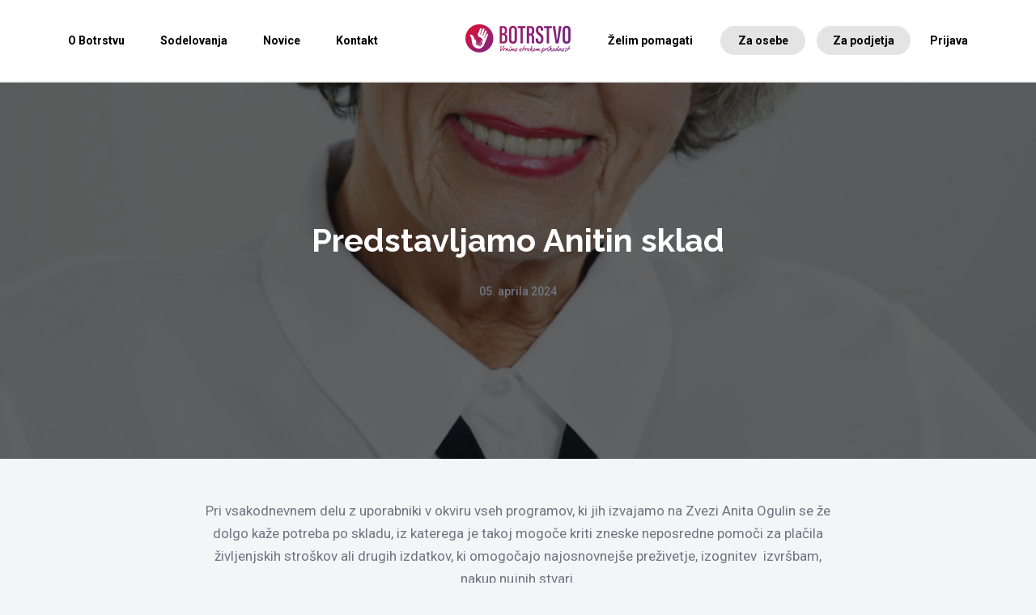

--- FILE ---
content_type: text/html; charset=UTF-8
request_url: https://www.boter.si/2024/04/05/predstavljamo-anitin-sklad/
body_size: 13220
content:
    <!doctype html>
<html id="html" lang="sl-SI">
    <head>
        <meta charset="UTF-8">
        <meta name="viewport" content="width=device-width, initial-scale=1">
        <link rel="profile" href="http://gmpg.org/xfn/11">
		<meta name='robots' content='index, follow, max-image-preview:large, max-snippet:-1, max-video-preview:-1' />

	<!-- This site is optimized with the Yoast SEO plugin v26.7 - https://yoast.com/wordpress/plugins/seo/ -->
	<title>Predstavljamo Anitin sklad - Botrstvo v Sloveniji</title>
	<meta name="description" content="Projekt Botrstvo v Sloveniji je namenjen izboljšanju kakovosti življenja otrokom in mladostnikom iz družin v stiski." />
	<link rel="canonical" href="https://www.boter.si/2024/04/05/predstavljamo-anitin-sklad/" />
	<meta property="og:locale" content="sl_SI" />
	<meta property="og:type" content="article" />
	<meta property="og:title" content="Predstavljamo Anitin sklad - Botrstvo v Sloveniji" />
	<meta property="og:description" content="Projekt Botrstvo v Sloveniji je namenjen izboljšanju kakovosti življenja otrokom in mladostnikom iz družin v stiski." />
	<meta property="og:url" content="https://www.boter.si/2024/04/05/predstavljamo-anitin-sklad/" />
	<meta property="og:site_name" content="Botrstvo v Sloveniji" />
	<meta property="article:publisher" content="https://www.facebook.com/botrstvo/timeline" />
	<meta property="article:published_time" content="2024-04-05T05:48:06+00:00" />
	<meta property="article:modified_time" content="2025-01-21T07:43:46+00:00" />
	<meta property="og:image" content="https://www.boter.si/wp-content/uploads/2024/04/anita6.jpeg" />
	<meta property="og:image:width" content="853" />
	<meta property="og:image:height" content="1280" />
	<meta property="og:image:type" content="image/jpeg" />
	<meta name="author" content="doris" />
	<meta name="twitter:card" content="summary_large_image" />
	<meta name="twitter:creator" content="@Botrstvo" />
	<meta name="twitter:site" content="@Botrstvo" />
	<script type="application/ld+json" class="yoast-schema-graph">{"@context":"https://schema.org","@graph":[{"@type":"Article","@id":"https://www.boter.si/2024/04/05/predstavljamo-anitin-sklad/#article","isPartOf":{"@id":"https://www.boter.si/2024/04/05/predstavljamo-anitin-sklad/"},"author":{"name":"doris","@id":"https://www.boter.si/#/schema/person/f7b303f424a7482f91615ff3b6d0153d"},"headline":"Predstavljamo Anitin sklad","datePublished":"2024-04-05T05:48:06+00:00","dateModified":"2025-01-21T07:43:46+00:00","mainEntityOfPage":{"@id":"https://www.boter.si/2024/04/05/predstavljamo-anitin-sklad/"},"wordCount":282,"image":{"@id":"https://www.boter.si/2024/04/05/predstavljamo-anitin-sklad/#primaryimage"},"thumbnailUrl":"https://www.boter.si/wp-content/uploads/2024/04/anita6.jpeg","articleSection":["Uncategorized"],"inLanguage":"sl-SI"},{"@type":"WebPage","@id":"https://www.boter.si/2024/04/05/predstavljamo-anitin-sklad/","url":"https://www.boter.si/2024/04/05/predstavljamo-anitin-sklad/","name":"Predstavljamo Anitin sklad - Botrstvo v Sloveniji","isPartOf":{"@id":"https://www.boter.si/#website"},"primaryImageOfPage":{"@id":"https://www.boter.si/2024/04/05/predstavljamo-anitin-sklad/#primaryimage"},"image":{"@id":"https://www.boter.si/2024/04/05/predstavljamo-anitin-sklad/#primaryimage"},"thumbnailUrl":"https://www.boter.si/wp-content/uploads/2024/04/anita6.jpeg","datePublished":"2024-04-05T05:48:06+00:00","dateModified":"2025-01-21T07:43:46+00:00","author":{"@id":"https://www.boter.si/#/schema/person/f7b303f424a7482f91615ff3b6d0153d"},"description":"Projekt Botrstvo v Sloveniji je namenjen izboljšanju kakovosti življenja otrokom in mladostnikom iz družin v stiski.","breadcrumb":{"@id":"https://www.boter.si/2024/04/05/predstavljamo-anitin-sklad/#breadcrumb"},"inLanguage":"sl-SI","potentialAction":[{"@type":"ReadAction","target":["https://www.boter.si/2024/04/05/predstavljamo-anitin-sklad/"]}]},{"@type":"ImageObject","inLanguage":"sl-SI","@id":"https://www.boter.si/2024/04/05/predstavljamo-anitin-sklad/#primaryimage","url":"https://www.boter.si/wp-content/uploads/2024/04/anita6.jpeg","contentUrl":"https://www.boter.si/wp-content/uploads/2024/04/anita6.jpeg","width":853,"height":1280},{"@type":"BreadcrumbList","@id":"https://www.boter.si/2024/04/05/predstavljamo-anitin-sklad/#breadcrumb","itemListElement":[{"@type":"ListItem","position":1,"name":"Home","item":"https://www.boter.si/"},{"@type":"ListItem","position":2,"name":"Novice","item":"https://www.boter.si/novice/"},{"@type":"ListItem","position":3,"name":"Predstavljamo Anitin sklad"}]},{"@type":"WebSite","@id":"https://www.boter.si/#website","url":"https://www.boter.si/","name":"Botrstvo v Sloveniji","description":"","potentialAction":[{"@type":"SearchAction","target":{"@type":"EntryPoint","urlTemplate":"https://www.boter.si/?s={search_term_string}"},"query-input":{"@type":"PropertyValueSpecification","valueRequired":true,"valueName":"search_term_string"}}],"inLanguage":"sl-SI"},{"@type":"Person","@id":"https://www.boter.si/#/schema/person/f7b303f424a7482f91615ff3b6d0153d","name":"doris","image":{"@type":"ImageObject","inLanguage":"sl-SI","@id":"https://www.boter.si/#/schema/person/image/","url":"https://secure.gravatar.com/avatar/60b11dca37c522871d8b6848007f37c0b1e3534ee306e3af5b2b5fcd687316bf?s=96&d=mm&r=g","contentUrl":"https://secure.gravatar.com/avatar/60b11dca37c522871d8b6848007f37c0b1e3534ee306e3af5b2b5fcd687316bf?s=96&d=mm&r=g","caption":"doris"},"url":"https://www.boter.si/author/doris/"}]}</script>
	<!-- / Yoast SEO plugin. -->


<link rel="alternate" type="application/rss+xml" title="Botrstvo v Sloveniji &raquo; Vir" href="https://www.boter.si/feed/" />
<link rel="alternate" type="application/rss+xml" title="Botrstvo v Sloveniji &raquo; Vir komentarjev" href="https://www.boter.si/comments/feed/" />
<link rel="alternate" title="oEmbed (JSON)" type="application/json+oembed" href="https://www.boter.si/wp-json/oembed/1.0/embed?url=https%3A%2F%2Fwww.boter.si%2F2024%2F04%2F05%2Fpredstavljamo-anitin-sklad%2F" />
<link rel="alternate" title="oEmbed (XML)" type="text/xml+oembed" href="https://www.boter.si/wp-json/oembed/1.0/embed?url=https%3A%2F%2Fwww.boter.si%2F2024%2F04%2F05%2Fpredstavljamo-anitin-sklad%2F&#038;format=xml" />
<style id='wp-img-auto-sizes-contain-inline-css' type='text/css'>
img:is([sizes=auto i],[sizes^="auto," i]){contain-intrinsic-size:3000px 1500px}
/*# sourceURL=wp-img-auto-sizes-contain-inline-css */
</style>
<link rel='stylesheet' id='dashicons-css' href='https://www.boter.si/wp-includes/css/dashicons.min.css?ver=6.9' type='text/css' media='all' />
<link rel='stylesheet' id='post-views-counter-frontend-css' href='https://www.boter.si/wp-content/plugins/post-views-counter/css/frontend.css?ver=1.7.0' type='text/css' media='all' />
<style id='wp-emoji-styles-inline-css' type='text/css'>

	img.wp-smiley, img.emoji {
		display: inline !important;
		border: none !important;
		box-shadow: none !important;
		height: 1em !important;
		width: 1em !important;
		margin: 0 0.07em !important;
		vertical-align: -0.1em !important;
		background: none !important;
		padding: 0 !important;
	}
/*# sourceURL=wp-emoji-styles-inline-css */
</style>
<style id='wp-block-library-inline-css' type='text/css'>
:root{--wp-block-synced-color:#7a00df;--wp-block-synced-color--rgb:122,0,223;--wp-bound-block-color:var(--wp-block-synced-color);--wp-editor-canvas-background:#ddd;--wp-admin-theme-color:#007cba;--wp-admin-theme-color--rgb:0,124,186;--wp-admin-theme-color-darker-10:#006ba1;--wp-admin-theme-color-darker-10--rgb:0,107,160.5;--wp-admin-theme-color-darker-20:#005a87;--wp-admin-theme-color-darker-20--rgb:0,90,135;--wp-admin-border-width-focus:2px}@media (min-resolution:192dpi){:root{--wp-admin-border-width-focus:1.5px}}.wp-element-button{cursor:pointer}:root .has-very-light-gray-background-color{background-color:#eee}:root .has-very-dark-gray-background-color{background-color:#313131}:root .has-very-light-gray-color{color:#eee}:root .has-very-dark-gray-color{color:#313131}:root .has-vivid-green-cyan-to-vivid-cyan-blue-gradient-background{background:linear-gradient(135deg,#00d084,#0693e3)}:root .has-purple-crush-gradient-background{background:linear-gradient(135deg,#34e2e4,#4721fb 50%,#ab1dfe)}:root .has-hazy-dawn-gradient-background{background:linear-gradient(135deg,#faaca8,#dad0ec)}:root .has-subdued-olive-gradient-background{background:linear-gradient(135deg,#fafae1,#67a671)}:root .has-atomic-cream-gradient-background{background:linear-gradient(135deg,#fdd79a,#004a59)}:root .has-nightshade-gradient-background{background:linear-gradient(135deg,#330968,#31cdcf)}:root .has-midnight-gradient-background{background:linear-gradient(135deg,#020381,#2874fc)}:root{--wp--preset--font-size--normal:16px;--wp--preset--font-size--huge:42px}.has-regular-font-size{font-size:1em}.has-larger-font-size{font-size:2.625em}.has-normal-font-size{font-size:var(--wp--preset--font-size--normal)}.has-huge-font-size{font-size:var(--wp--preset--font-size--huge)}.has-text-align-center{text-align:center}.has-text-align-left{text-align:left}.has-text-align-right{text-align:right}.has-fit-text{white-space:nowrap!important}#end-resizable-editor-section{display:none}.aligncenter{clear:both}.items-justified-left{justify-content:flex-start}.items-justified-center{justify-content:center}.items-justified-right{justify-content:flex-end}.items-justified-space-between{justify-content:space-between}.screen-reader-text{border:0;clip-path:inset(50%);height:1px;margin:-1px;overflow:hidden;padding:0;position:absolute;width:1px;word-wrap:normal!important}.screen-reader-text:focus{background-color:#ddd;clip-path:none;color:#444;display:block;font-size:1em;height:auto;left:5px;line-height:normal;padding:15px 23px 14px;text-decoration:none;top:5px;width:auto;z-index:100000}html :where(.has-border-color){border-style:solid}html :where([style*=border-top-color]){border-top-style:solid}html :where([style*=border-right-color]){border-right-style:solid}html :where([style*=border-bottom-color]){border-bottom-style:solid}html :where([style*=border-left-color]){border-left-style:solid}html :where([style*=border-width]){border-style:solid}html :where([style*=border-top-width]){border-top-style:solid}html :where([style*=border-right-width]){border-right-style:solid}html :where([style*=border-bottom-width]){border-bottom-style:solid}html :where([style*=border-left-width]){border-left-style:solid}html :where(img[class*=wp-image-]){height:auto;max-width:100%}:where(figure){margin:0 0 1em}html :where(.is-position-sticky){--wp-admin--admin-bar--position-offset:var(--wp-admin--admin-bar--height,0px)}@media screen and (max-width:600px){html :where(.is-position-sticky){--wp-admin--admin-bar--position-offset:0px}}

/*# sourceURL=wp-block-library-inline-css */
</style><style id='wp-block-image-inline-css' type='text/css'>
.wp-block-image>a,.wp-block-image>figure>a{display:inline-block}.wp-block-image img{box-sizing:border-box;height:auto;max-width:100%;vertical-align:bottom}@media not (prefers-reduced-motion){.wp-block-image img.hide{visibility:hidden}.wp-block-image img.show{animation:show-content-image .4s}}.wp-block-image[style*=border-radius] img,.wp-block-image[style*=border-radius]>a{border-radius:inherit}.wp-block-image.has-custom-border img{box-sizing:border-box}.wp-block-image.aligncenter{text-align:center}.wp-block-image.alignfull>a,.wp-block-image.alignwide>a{width:100%}.wp-block-image.alignfull img,.wp-block-image.alignwide img{height:auto;width:100%}.wp-block-image .aligncenter,.wp-block-image .alignleft,.wp-block-image .alignright,.wp-block-image.aligncenter,.wp-block-image.alignleft,.wp-block-image.alignright{display:table}.wp-block-image .aligncenter>figcaption,.wp-block-image .alignleft>figcaption,.wp-block-image .alignright>figcaption,.wp-block-image.aligncenter>figcaption,.wp-block-image.alignleft>figcaption,.wp-block-image.alignright>figcaption{caption-side:bottom;display:table-caption}.wp-block-image .alignleft{float:left;margin:.5em 1em .5em 0}.wp-block-image .alignright{float:right;margin:.5em 0 .5em 1em}.wp-block-image .aligncenter{margin-left:auto;margin-right:auto}.wp-block-image :where(figcaption){margin-bottom:1em;margin-top:.5em}.wp-block-image.is-style-circle-mask img{border-radius:9999px}@supports ((-webkit-mask-image:none) or (mask-image:none)) or (-webkit-mask-image:none){.wp-block-image.is-style-circle-mask img{border-radius:0;-webkit-mask-image:url('data:image/svg+xml;utf8,<svg viewBox="0 0 100 100" xmlns="http://www.w3.org/2000/svg"><circle cx="50" cy="50" r="50"/></svg>');mask-image:url('data:image/svg+xml;utf8,<svg viewBox="0 0 100 100" xmlns="http://www.w3.org/2000/svg"><circle cx="50" cy="50" r="50"/></svg>');mask-mode:alpha;-webkit-mask-position:center;mask-position:center;-webkit-mask-repeat:no-repeat;mask-repeat:no-repeat;-webkit-mask-size:contain;mask-size:contain}}:root :where(.wp-block-image.is-style-rounded img,.wp-block-image .is-style-rounded img){border-radius:9999px}.wp-block-image figure{margin:0}.wp-lightbox-container{display:flex;flex-direction:column;position:relative}.wp-lightbox-container img{cursor:zoom-in}.wp-lightbox-container img:hover+button{opacity:1}.wp-lightbox-container button{align-items:center;backdrop-filter:blur(16px) saturate(180%);background-color:#5a5a5a40;border:none;border-radius:4px;cursor:zoom-in;display:flex;height:20px;justify-content:center;opacity:0;padding:0;position:absolute;right:16px;text-align:center;top:16px;width:20px;z-index:100}@media not (prefers-reduced-motion){.wp-lightbox-container button{transition:opacity .2s ease}}.wp-lightbox-container button:focus-visible{outline:3px auto #5a5a5a40;outline:3px auto -webkit-focus-ring-color;outline-offset:3px}.wp-lightbox-container button:hover{cursor:pointer;opacity:1}.wp-lightbox-container button:focus{opacity:1}.wp-lightbox-container button:focus,.wp-lightbox-container button:hover,.wp-lightbox-container button:not(:hover):not(:active):not(.has-background){background-color:#5a5a5a40;border:none}.wp-lightbox-overlay{box-sizing:border-box;cursor:zoom-out;height:100vh;left:0;overflow:hidden;position:fixed;top:0;visibility:hidden;width:100%;z-index:100000}.wp-lightbox-overlay .close-button{align-items:center;cursor:pointer;display:flex;justify-content:center;min-height:40px;min-width:40px;padding:0;position:absolute;right:calc(env(safe-area-inset-right) + 16px);top:calc(env(safe-area-inset-top) + 16px);z-index:5000000}.wp-lightbox-overlay .close-button:focus,.wp-lightbox-overlay .close-button:hover,.wp-lightbox-overlay .close-button:not(:hover):not(:active):not(.has-background){background:none;border:none}.wp-lightbox-overlay .lightbox-image-container{height:var(--wp--lightbox-container-height);left:50%;overflow:hidden;position:absolute;top:50%;transform:translate(-50%,-50%);transform-origin:top left;width:var(--wp--lightbox-container-width);z-index:9999999999}.wp-lightbox-overlay .wp-block-image{align-items:center;box-sizing:border-box;display:flex;height:100%;justify-content:center;margin:0;position:relative;transform-origin:0 0;width:100%;z-index:3000000}.wp-lightbox-overlay .wp-block-image img{height:var(--wp--lightbox-image-height);min-height:var(--wp--lightbox-image-height);min-width:var(--wp--lightbox-image-width);width:var(--wp--lightbox-image-width)}.wp-lightbox-overlay .wp-block-image figcaption{display:none}.wp-lightbox-overlay button{background:none;border:none}.wp-lightbox-overlay .scrim{background-color:#fff;height:100%;opacity:.9;position:absolute;width:100%;z-index:2000000}.wp-lightbox-overlay.active{visibility:visible}@media not (prefers-reduced-motion){.wp-lightbox-overlay.active{animation:turn-on-visibility .25s both}.wp-lightbox-overlay.active img{animation:turn-on-visibility .35s both}.wp-lightbox-overlay.show-closing-animation:not(.active){animation:turn-off-visibility .35s both}.wp-lightbox-overlay.show-closing-animation:not(.active) img{animation:turn-off-visibility .25s both}.wp-lightbox-overlay.zoom.active{animation:none;opacity:1;visibility:visible}.wp-lightbox-overlay.zoom.active .lightbox-image-container{animation:lightbox-zoom-in .4s}.wp-lightbox-overlay.zoom.active .lightbox-image-container img{animation:none}.wp-lightbox-overlay.zoom.active .scrim{animation:turn-on-visibility .4s forwards}.wp-lightbox-overlay.zoom.show-closing-animation:not(.active){animation:none}.wp-lightbox-overlay.zoom.show-closing-animation:not(.active) .lightbox-image-container{animation:lightbox-zoom-out .4s}.wp-lightbox-overlay.zoom.show-closing-animation:not(.active) .lightbox-image-container img{animation:none}.wp-lightbox-overlay.zoom.show-closing-animation:not(.active) .scrim{animation:turn-off-visibility .4s forwards}}@keyframes show-content-image{0%{visibility:hidden}99%{visibility:hidden}to{visibility:visible}}@keyframes turn-on-visibility{0%{opacity:0}to{opacity:1}}@keyframes turn-off-visibility{0%{opacity:1;visibility:visible}99%{opacity:0;visibility:visible}to{opacity:0;visibility:hidden}}@keyframes lightbox-zoom-in{0%{transform:translate(calc((-100vw + var(--wp--lightbox-scrollbar-width))/2 + var(--wp--lightbox-initial-left-position)),calc(-50vh + var(--wp--lightbox-initial-top-position))) scale(var(--wp--lightbox-scale))}to{transform:translate(-50%,-50%) scale(1)}}@keyframes lightbox-zoom-out{0%{transform:translate(-50%,-50%) scale(1);visibility:visible}99%{visibility:visible}to{transform:translate(calc((-100vw + var(--wp--lightbox-scrollbar-width))/2 + var(--wp--lightbox-initial-left-position)),calc(-50vh + var(--wp--lightbox-initial-top-position))) scale(var(--wp--lightbox-scale));visibility:hidden}}
/*# sourceURL=https://www.boter.si/wp-includes/blocks/image/style.min.css */
</style>
<style id='wp-block-paragraph-inline-css' type='text/css'>
.is-small-text{font-size:.875em}.is-regular-text{font-size:1em}.is-large-text{font-size:2.25em}.is-larger-text{font-size:3em}.has-drop-cap:not(:focus):first-letter{float:left;font-size:8.4em;font-style:normal;font-weight:100;line-height:.68;margin:.05em .1em 0 0;text-transform:uppercase}body.rtl .has-drop-cap:not(:focus):first-letter{float:none;margin-left:.1em}p.has-drop-cap.has-background{overflow:hidden}:root :where(p.has-background){padding:1.25em 2.375em}:where(p.has-text-color:not(.has-link-color)) a{color:inherit}p.has-text-align-left[style*="writing-mode:vertical-lr"],p.has-text-align-right[style*="writing-mode:vertical-rl"]{rotate:180deg}
/*# sourceURL=https://www.boter.si/wp-includes/blocks/paragraph/style.min.css */
</style>
<style id='global-styles-inline-css' type='text/css'>
:root{--wp--preset--aspect-ratio--square: 1;--wp--preset--aspect-ratio--4-3: 4/3;--wp--preset--aspect-ratio--3-4: 3/4;--wp--preset--aspect-ratio--3-2: 3/2;--wp--preset--aspect-ratio--2-3: 2/3;--wp--preset--aspect-ratio--16-9: 16/9;--wp--preset--aspect-ratio--9-16: 9/16;--wp--preset--color--black: #000000;--wp--preset--color--cyan-bluish-gray: #abb8c3;--wp--preset--color--white: #ffffff;--wp--preset--color--pale-pink: #f78da7;--wp--preset--color--vivid-red: #cf2e2e;--wp--preset--color--luminous-vivid-orange: #ff6900;--wp--preset--color--luminous-vivid-amber: #fcb900;--wp--preset--color--light-green-cyan: #7bdcb5;--wp--preset--color--vivid-green-cyan: #00d084;--wp--preset--color--pale-cyan-blue: #8ed1fc;--wp--preset--color--vivid-cyan-blue: #0693e3;--wp--preset--color--vivid-purple: #9b51e0;--wp--preset--gradient--vivid-cyan-blue-to-vivid-purple: linear-gradient(135deg,rgb(6,147,227) 0%,rgb(155,81,224) 100%);--wp--preset--gradient--light-green-cyan-to-vivid-green-cyan: linear-gradient(135deg,rgb(122,220,180) 0%,rgb(0,208,130) 100%);--wp--preset--gradient--luminous-vivid-amber-to-luminous-vivid-orange: linear-gradient(135deg,rgb(252,185,0) 0%,rgb(255,105,0) 100%);--wp--preset--gradient--luminous-vivid-orange-to-vivid-red: linear-gradient(135deg,rgb(255,105,0) 0%,rgb(207,46,46) 100%);--wp--preset--gradient--very-light-gray-to-cyan-bluish-gray: linear-gradient(135deg,rgb(238,238,238) 0%,rgb(169,184,195) 100%);--wp--preset--gradient--cool-to-warm-spectrum: linear-gradient(135deg,rgb(74,234,220) 0%,rgb(151,120,209) 20%,rgb(207,42,186) 40%,rgb(238,44,130) 60%,rgb(251,105,98) 80%,rgb(254,248,76) 100%);--wp--preset--gradient--blush-light-purple: linear-gradient(135deg,rgb(255,206,236) 0%,rgb(152,150,240) 100%);--wp--preset--gradient--blush-bordeaux: linear-gradient(135deg,rgb(254,205,165) 0%,rgb(254,45,45) 50%,rgb(107,0,62) 100%);--wp--preset--gradient--luminous-dusk: linear-gradient(135deg,rgb(255,203,112) 0%,rgb(199,81,192) 50%,rgb(65,88,208) 100%);--wp--preset--gradient--pale-ocean: linear-gradient(135deg,rgb(255,245,203) 0%,rgb(182,227,212) 50%,rgb(51,167,181) 100%);--wp--preset--gradient--electric-grass: linear-gradient(135deg,rgb(202,248,128) 0%,rgb(113,206,126) 100%);--wp--preset--gradient--midnight: linear-gradient(135deg,rgb(2,3,129) 0%,rgb(40,116,252) 100%);--wp--preset--font-size--small: 13px;--wp--preset--font-size--medium: 20px;--wp--preset--font-size--large: 36px;--wp--preset--font-size--x-large: 42px;--wp--preset--spacing--20: 0.44rem;--wp--preset--spacing--30: 0.67rem;--wp--preset--spacing--40: 1rem;--wp--preset--spacing--50: 1.5rem;--wp--preset--spacing--60: 2.25rem;--wp--preset--spacing--70: 3.38rem;--wp--preset--spacing--80: 5.06rem;--wp--preset--shadow--natural: 6px 6px 9px rgba(0, 0, 0, 0.2);--wp--preset--shadow--deep: 12px 12px 50px rgba(0, 0, 0, 0.4);--wp--preset--shadow--sharp: 6px 6px 0px rgba(0, 0, 0, 0.2);--wp--preset--shadow--outlined: 6px 6px 0px -3px rgb(255, 255, 255), 6px 6px rgb(0, 0, 0);--wp--preset--shadow--crisp: 6px 6px 0px rgb(0, 0, 0);}:where(.is-layout-flex){gap: 0.5em;}:where(.is-layout-grid){gap: 0.5em;}body .is-layout-flex{display: flex;}.is-layout-flex{flex-wrap: wrap;align-items: center;}.is-layout-flex > :is(*, div){margin: 0;}body .is-layout-grid{display: grid;}.is-layout-grid > :is(*, div){margin: 0;}:where(.wp-block-columns.is-layout-flex){gap: 2em;}:where(.wp-block-columns.is-layout-grid){gap: 2em;}:where(.wp-block-post-template.is-layout-flex){gap: 1.25em;}:where(.wp-block-post-template.is-layout-grid){gap: 1.25em;}.has-black-color{color: var(--wp--preset--color--black) !important;}.has-cyan-bluish-gray-color{color: var(--wp--preset--color--cyan-bluish-gray) !important;}.has-white-color{color: var(--wp--preset--color--white) !important;}.has-pale-pink-color{color: var(--wp--preset--color--pale-pink) !important;}.has-vivid-red-color{color: var(--wp--preset--color--vivid-red) !important;}.has-luminous-vivid-orange-color{color: var(--wp--preset--color--luminous-vivid-orange) !important;}.has-luminous-vivid-amber-color{color: var(--wp--preset--color--luminous-vivid-amber) !important;}.has-light-green-cyan-color{color: var(--wp--preset--color--light-green-cyan) !important;}.has-vivid-green-cyan-color{color: var(--wp--preset--color--vivid-green-cyan) !important;}.has-pale-cyan-blue-color{color: var(--wp--preset--color--pale-cyan-blue) !important;}.has-vivid-cyan-blue-color{color: var(--wp--preset--color--vivid-cyan-blue) !important;}.has-vivid-purple-color{color: var(--wp--preset--color--vivid-purple) !important;}.has-black-background-color{background-color: var(--wp--preset--color--black) !important;}.has-cyan-bluish-gray-background-color{background-color: var(--wp--preset--color--cyan-bluish-gray) !important;}.has-white-background-color{background-color: var(--wp--preset--color--white) !important;}.has-pale-pink-background-color{background-color: var(--wp--preset--color--pale-pink) !important;}.has-vivid-red-background-color{background-color: var(--wp--preset--color--vivid-red) !important;}.has-luminous-vivid-orange-background-color{background-color: var(--wp--preset--color--luminous-vivid-orange) !important;}.has-luminous-vivid-amber-background-color{background-color: var(--wp--preset--color--luminous-vivid-amber) !important;}.has-light-green-cyan-background-color{background-color: var(--wp--preset--color--light-green-cyan) !important;}.has-vivid-green-cyan-background-color{background-color: var(--wp--preset--color--vivid-green-cyan) !important;}.has-pale-cyan-blue-background-color{background-color: var(--wp--preset--color--pale-cyan-blue) !important;}.has-vivid-cyan-blue-background-color{background-color: var(--wp--preset--color--vivid-cyan-blue) !important;}.has-vivid-purple-background-color{background-color: var(--wp--preset--color--vivid-purple) !important;}.has-black-border-color{border-color: var(--wp--preset--color--black) !important;}.has-cyan-bluish-gray-border-color{border-color: var(--wp--preset--color--cyan-bluish-gray) !important;}.has-white-border-color{border-color: var(--wp--preset--color--white) !important;}.has-pale-pink-border-color{border-color: var(--wp--preset--color--pale-pink) !important;}.has-vivid-red-border-color{border-color: var(--wp--preset--color--vivid-red) !important;}.has-luminous-vivid-orange-border-color{border-color: var(--wp--preset--color--luminous-vivid-orange) !important;}.has-luminous-vivid-amber-border-color{border-color: var(--wp--preset--color--luminous-vivid-amber) !important;}.has-light-green-cyan-border-color{border-color: var(--wp--preset--color--light-green-cyan) !important;}.has-vivid-green-cyan-border-color{border-color: var(--wp--preset--color--vivid-green-cyan) !important;}.has-pale-cyan-blue-border-color{border-color: var(--wp--preset--color--pale-cyan-blue) !important;}.has-vivid-cyan-blue-border-color{border-color: var(--wp--preset--color--vivid-cyan-blue) !important;}.has-vivid-purple-border-color{border-color: var(--wp--preset--color--vivid-purple) !important;}.has-vivid-cyan-blue-to-vivid-purple-gradient-background{background: var(--wp--preset--gradient--vivid-cyan-blue-to-vivid-purple) !important;}.has-light-green-cyan-to-vivid-green-cyan-gradient-background{background: var(--wp--preset--gradient--light-green-cyan-to-vivid-green-cyan) !important;}.has-luminous-vivid-amber-to-luminous-vivid-orange-gradient-background{background: var(--wp--preset--gradient--luminous-vivid-amber-to-luminous-vivid-orange) !important;}.has-luminous-vivid-orange-to-vivid-red-gradient-background{background: var(--wp--preset--gradient--luminous-vivid-orange-to-vivid-red) !important;}.has-very-light-gray-to-cyan-bluish-gray-gradient-background{background: var(--wp--preset--gradient--very-light-gray-to-cyan-bluish-gray) !important;}.has-cool-to-warm-spectrum-gradient-background{background: var(--wp--preset--gradient--cool-to-warm-spectrum) !important;}.has-blush-light-purple-gradient-background{background: var(--wp--preset--gradient--blush-light-purple) !important;}.has-blush-bordeaux-gradient-background{background: var(--wp--preset--gradient--blush-bordeaux) !important;}.has-luminous-dusk-gradient-background{background: var(--wp--preset--gradient--luminous-dusk) !important;}.has-pale-ocean-gradient-background{background: var(--wp--preset--gradient--pale-ocean) !important;}.has-electric-grass-gradient-background{background: var(--wp--preset--gradient--electric-grass) !important;}.has-midnight-gradient-background{background: var(--wp--preset--gradient--midnight) !important;}.has-small-font-size{font-size: var(--wp--preset--font-size--small) !important;}.has-medium-font-size{font-size: var(--wp--preset--font-size--medium) !important;}.has-large-font-size{font-size: var(--wp--preset--font-size--large) !important;}.has-x-large-font-size{font-size: var(--wp--preset--font-size--x-large) !important;}
/*# sourceURL=global-styles-inline-css */
</style>

<style id='classic-theme-styles-inline-css' type='text/css'>
/*! This file is auto-generated */
.wp-block-button__link{color:#fff;background-color:#32373c;border-radius:9999px;box-shadow:none;text-decoration:none;padding:calc(.667em + 2px) calc(1.333em + 2px);font-size:1.125em}.wp-block-file__button{background:#32373c;color:#fff;text-decoration:none}
/*# sourceURL=/wp-includes/css/classic-themes.min.css */
</style>
<link rel='stylesheet' id='wp-components-css' href='https://www.boter.si/wp-includes/css/dist/components/style.min.css?ver=6.9' type='text/css' media='all' />
<link rel='stylesheet' id='wp-preferences-css' href='https://www.boter.si/wp-includes/css/dist/preferences/style.min.css?ver=6.9' type='text/css' media='all' />
<link rel='stylesheet' id='wp-block-editor-css' href='https://www.boter.si/wp-includes/css/dist/block-editor/style.min.css?ver=6.9' type='text/css' media='all' />
<link rel='stylesheet' id='popup-maker-block-library-style-css' href='https://www.boter.si/wp-content/plugins/popup-maker/dist/packages/block-library-style.css?ver=dbea705cfafe089d65f1' type='text/css' media='all' />
<link rel='stylesheet' id='wpsm_tabs_r-font-awesome-front-css' href='https://www.boter.si/wp-content/plugins/tabs-responsive/assets/css/font-awesome/css/font-awesome.min.css?ver=6.9' type='text/css' media='all' />
<link rel='stylesheet' id='wpsm_tabs_r_bootstrap-front-css' href='https://www.boter.si/wp-content/plugins/tabs-responsive/assets/css/bootstrap-front.css?ver=6.9' type='text/css' media='all' />
<link rel='stylesheet' id='wpsm_tabs_r_animate-css' href='https://www.boter.si/wp-content/plugins/tabs-responsive/assets/css/animate.css?ver=6.9' type='text/css' media='all' />
<link rel='stylesheet' id='if-menu-site-css-css' href='https://www.boter.si/wp-content/plugins/if-menu/assets/if-menu-site.css?ver=6.9' type='text/css' media='all' />
<link rel='stylesheet' id='botri-editor-css' href='https://www.boter.si/wp-content/themes/botri2/botriEditor.css?ver=0.6.5' type='text/css' media='all' />
<link rel='stylesheet' id='botri-css' href='https://www.boter.si/wp-content/themes/botri2/style.css?v=3&#038;ver=0.6.5' type='text/css' media='all' />
<link rel='stylesheet' id='dflip-style-css' href='https://www.boter.si/wp-content/plugins/3d-flipbook-dflip-lite/assets/css/dflip.min.css?ver=2.4.20' type='text/css' media='all' />
<script type="text/javascript" src="https://www.boter.si/wp-includes/js/jquery/jquery.min.js?ver=3.7.1" id="jquery-core-js"></script>
<script type="text/javascript" defer="defer" src="https://www.boter.si/wp-includes/js/jquery/jquery-migrate.min.js?ver=3.4.1" id="jquery-migrate-js"></script>
<script type="text/javascript" id="stripe_nfpluginsettings-js-extra">
/* <![CDATA[ */
var stripe_nfpluginsettings = {"clearLogRestUrl":"https://www.boter.si/wp-json/ninja-forms-stripe/v1/debug-log/delete-all","clearLogButtonId":"stripe_clear_debug_logger","downloadLogRestUrl":"https://www.boter.si/wp-json/ninja-forms-stripe/v1/debug-log/get-all","downloadLogButtonId":"stripe_download_debug_logger","_wpnonce":"01c7aa1d3b"};
//# sourceURL=stripe_nfpluginsettings-js-extra
/* ]]> */
</script>
<script type="text/javascript" defer="defer" src="https://www.boter.si/wp-content/plugins/ninja-forms-stripe/assets/js/nfpluginsettings.js?ver=3.2.8" id="stripe_nfpluginsettings-js"></script>
<link rel="https://api.w.org/" href="https://www.boter.si/wp-json/" /><link rel="alternate" title="JSON" type="application/json" href="https://www.boter.si/wp-json/wp/v2/posts/25631" /><link rel="EditURI" type="application/rsd+xml" title="RSD" href="https://www.boter.si/xmlrpc.php?rsd" />
<link rel='shortlink' href='https://www.boter.si/?p=25631' />
<style type="text/css">.recentcomments a{display:inline !important;padding:0 !important;margin:0 !important;}</style><link rel="icon" href="https://www.boter.si/wp-content/uploads/2025/01/cropped-Botrstvo_10_let_logo_final-03-32x32.png" sizes="32x32" />
<link rel="icon" href="https://www.boter.si/wp-content/uploads/2025/01/cropped-Botrstvo_10_let_logo_final-03-192x192.png" sizes="192x192" />
<link rel="apple-touch-icon" href="https://www.boter.si/wp-content/uploads/2025/01/cropped-Botrstvo_10_let_logo_final-03-180x180.png" />
<meta name="msapplication-TileImage" content="https://www.boter.si/wp-content/uploads/2025/01/cropped-Botrstvo_10_let_logo_final-03-270x270.png" />
	    <link rel="apple-touch-icon" sizes="180x180" href="https://www.boter.si/wp-content/themes/botri2/favicon/apple-touch-icon.png">
<link rel="icon" type="image/png" sizes="32x32" href="https://www.boter.si/wp-content/themes/botri2/favicon/favicon-32x32.png">
<link rel="icon" type="image/png" sizes="16x16" href="https://www.boter.si/wp-content/themes/botri2/favicon/favicon-16x16.png">
<link rel="manifest" href="https://www.boter.si/wp-content/themes/botri2/favicon/site.webmanifest">
<link rel="mask-icon" href="https://www.boter.si/wp-content/themes/botri2/favicon/safari-pinned-tab.svg" color="#5bbad5">
<link rel="shortcut icon" href="https://www.boter.si/wp-content/themes/botri2/favicon/favicon.ico">
<meta name="msapplication-TileColor" content="#da532c">
<meta name="msapplication-config" content="https://www.boter.si/wp-content/themes/botri2/favicon/browserconfig.xml">
<meta name="theme-color" content="#ffffff">    <link rel='stylesheet' id='raleway-font-css' href='//fonts.googleapis.com/css?family=Raleway%3A400%2C500%2C600%2C700&#038;subset=latin-ext&#038;ver=6.9' type='text/css' media='all' />
<link rel='stylesheet' id='roboto-font-css' href='//fonts.googleapis.com/css?family=Roboto%3A400%2C500%2C700&#038;subset=latin-ext&#038;ver=6.9' type='text/css' media='all' />
</head>

<body class="wp-singular post-template-default single single-post postid-25631 single-format-standard wp-theme-botri2">

<div class="pageWrap">

<header class="normal">
	<div class="inside">
		<nav class="nav">
            <div class="logo-wrap column">
                <a href="https://www.boter.si">
                    <img height="50" src="https://www.boter.si/wp-content/themes/botri2/src/svg/Botrstvo_10_let_logo_final-04-1302.png" alt="">
                </a>
            </div>
            <div class="mobileHide">
	            <ul id="menu-left-menu" class="column"><li id="menu-item-284" class="menu-item menu-item-type-post_type menu-item-object-page menu-item-has-children menu-item-284"><a href="https://www.boter.si/o-botrstvu/kaj-je-botrstvo/">O Botrstvu</a>
<ul class="sub-menu">
	<li id="menu-item-285" class="menu-item menu-item-type-post_type menu-item-object-page menu-item-285"><a href="https://www.boter.si/o-botrstvu/kaj-je-botrstvo/">Kaj je botrstvo?</a></li>
	<li id="menu-item-906" class="menu-item menu-item-type-post_type_archive menu-item-object-botri_projekti menu-item-906"><a href="https://www.boter.si/projekti/">Projekti</a></li>
	<li id="menu-item-332" class="menu-item menu-item-type-post_type menu-item-object-page menu-item-332"><a href="https://www.boter.si/o-botrstvu/pogosta-vprasanja/">Pogosta vprašanja</a></li>
	<li id="menu-item-338" class="menu-item menu-item-type-post_type menu-item-object-page menu-item-338"><a href="https://www.boter.si/o-botrstvu/dokumenti/">Dokumenti</a></li>
</ul>
</li>
<li id="menu-item-369" class="menu-item menu-item-type-post_type menu-item-object-page menu-item-has-children menu-item-369"><a href="https://www.boter.si/podporniki/donatorji/">Sodelovanja</a>
<ul class="sub-menu">
	<li id="menu-item-368" class="menu-item menu-item-type-post_type menu-item-object-page menu-item-368"><a href="https://www.boter.si/podporniki/donatorji/">Donatorji</a></li>
	<li id="menu-item-1710" class="menu-item menu-item-type-post_type_archive menu-item-object-botri_partner menu-item-1710"><a href="https://www.boter.si/partnerstva/">Partnerji</a></li>
	<li id="menu-item-2220" class="menu-item menu-item-type-post_type menu-item-object-page menu-item-2220"><a href="https://www.boter.si/za-podjetja-pravila/">Za podjetja</a></li>
</ul>
</li>
<li id="menu-item-396" class="menu-item menu-item-type-post_type menu-item-object-page current_page_parent menu-item-396"><a href="https://www.boter.si/novice/">Novice</a></li>
<li id="menu-item-400" class="menu-item menu-item-type-post_type menu-item-object-page menu-item-400"><a href="https://www.boter.si/kontakt/">Kontakt</a></li>
</ul>            </div>
            <div class="mobileHide">
				<ul id="menu-right-menu" class="column lastMenu"><li id="menu-item-1782" class="scrollToInit menu-item menu-item-type-custom menu-item-object-custom menu-item-1782"><a href="/#botri-three-column">Želim pomagati</a></li>
<li id="menu-item-242" class="btnRound menu-item menu-item-type-post_type menu-item-object-page menu-item-242"><a href="https://www.boter.si/postani-boter-in-pomagaj/">Za osebe</a></li>
<li id="menu-item-241" class="btnRound menu-item menu-item-type-post_type menu-item-object-page menu-item-241"><a href="https://www.boter.si/podjetja-pomagajte/">Za podjetja</a></li>
<li id="menu-item-239" class="menu-item menu-item-type-post_type menu-item-object-page menu-item-239"><a href="https://www.boter.si/prijava/">Prijava</a></li>
</ul>            </div>
		</nav>
	</div>
    <div class="mobileOnly navigationX" id="nav-icon4">
        <span></span>
        <span></span>
        <span></span>
    </div>
    <nav class="mobileOnly mobileMenu nav">
        <div class="inner">
            <div class="logo-wrap column">
                <a href="https://www.boter.si">
                    <img width="80" src="https://www.boter.si/wp-content/themes/botri2/src/svg/botri-logo-mobile.svg" alt="">
                </a>
            </div>
			<ul id="menu-left-menu-1" class="column"><li class="menu-item menu-item-type-post_type menu-item-object-page menu-item-has-children menu-item-284"><a href="https://www.boter.si/o-botrstvu/kaj-je-botrstvo/">O Botrstvu</a>
<ul class="sub-menu">
	<li class="menu-item menu-item-type-post_type menu-item-object-page menu-item-285"><a href="https://www.boter.si/o-botrstvu/kaj-je-botrstvo/">Kaj je botrstvo?</a></li>
	<li class="menu-item menu-item-type-post_type_archive menu-item-object-botri_projekti menu-item-906"><a href="https://www.boter.si/projekti/">Projekti</a></li>
	<li class="menu-item menu-item-type-post_type menu-item-object-page menu-item-332"><a href="https://www.boter.si/o-botrstvu/pogosta-vprasanja/">Pogosta vprašanja</a></li>
	<li class="menu-item menu-item-type-post_type menu-item-object-page menu-item-338"><a href="https://www.boter.si/o-botrstvu/dokumenti/">Dokumenti</a></li>
</ul>
</li>
<li class="menu-item menu-item-type-post_type menu-item-object-page menu-item-has-children menu-item-369"><a href="https://www.boter.si/podporniki/donatorji/">Sodelovanja</a>
<ul class="sub-menu">
	<li class="menu-item menu-item-type-post_type menu-item-object-page menu-item-368"><a href="https://www.boter.si/podporniki/donatorji/">Donatorji</a></li>
	<li class="menu-item menu-item-type-post_type_archive menu-item-object-botri_partner menu-item-1710"><a href="https://www.boter.si/partnerstva/">Partnerji</a></li>
	<li class="menu-item menu-item-type-post_type menu-item-object-page menu-item-2220"><a href="https://www.boter.si/za-podjetja-pravila/">Za podjetja</a></li>
</ul>
</li>
<li class="menu-item menu-item-type-post_type menu-item-object-page current_page_parent menu-item-396"><a href="https://www.boter.si/novice/">Novice</a></li>
<li class="menu-item menu-item-type-post_type menu-item-object-page menu-item-400"><a href="https://www.boter.si/kontakt/">Kontakt</a></li>
</ul>			<ul id="menu-right-menu-1" class="column lastMenu"><li class="scrollToInit menu-item menu-item-type-custom menu-item-object-custom menu-item-1782"><a href="/#botri-three-column">Želim pomagati</a></li>
<li class="btnRound menu-item menu-item-type-post_type menu-item-object-page menu-item-242"><a href="https://www.boter.si/postani-boter-in-pomagaj/">Za osebe</a></li>
<li class="btnRound menu-item menu-item-type-post_type menu-item-object-page menu-item-241"><a href="https://www.boter.si/podjetja-pomagajte/">Za podjetja</a></li>
<li class="menu-item menu-item-type-post_type menu-item-object-page menu-item-239"><a href="https://www.boter.si/prijava/">Prijava</a></li>
</ul>        </div>
    </nav>
</header>
    <main>
        <article>
            <div class="featured-area">
                <div class="content">
					<img width="853" height="1280" src="https://www.boter.si/wp-content/uploads/2024/04/anita6.jpeg" class="attachment-full size-full wp-post-image" alt="" decoding="async" fetchpriority="high" srcset="https://www.boter.si/wp-content/uploads/2024/04/anita6.jpeg 853w, https://www.boter.si/wp-content/uploads/2024/04/anita6-200x300.jpeg 200w, https://www.boter.si/wp-content/uploads/2024/04/anita6-768x1152.jpeg 768w, https://www.boter.si/wp-content/uploads/2024/04/anita6-682x1024.jpeg 682w, https://www.boter.si/wp-content/uploads/2024/04/anita6-240x360.jpeg 240w" sizes="(max-width: 853px) 100vw, 853px" />                    <div class="inside text">
                        <h1>Predstavljamo Anitin sklad</h1>
                        <p class="date">
                            <time datetime="2024-04-05T07:48:06">05. aprila 2024</time>
                        </p>
                    </div>
                </div>
            </div>
            <div class="inside minimum ">
                <div class="regular">
					
<p class="has-text-align-center"> Pri vsakodnevnem delu z uporabniki v okviru vseh programov, ki jih  izvajamo na Zvezi Anita Ogulin se že dolgo kaže potreba po skladu, iz  katerega je takoj mogoče kriti zneske neposredne pomoči za plačila  življenjskih stroškov ali drugih izdatkov, ki omogočajo najosnovnejše  preživetje, izognitev  izvršbam, nakup nujnih stvari. </p>



<p>Hitro reševanje najglobljih stisk je namreč izrednega pomena. S takojšnjim reševanjem situacije namreč preprečimo, da bi se stiske še bolj poglobile. V ta namen imamo zato novoustanovljen Anitin sklad, ki bo namenjen zelo hitri pomoči otrokom in družinam.<br>Ob ustanovitvi sklada Anita Ogulin poudarja, da je ključno, da s takojšnjim odzivom prosilce za pomoč razbremenimo in prekinemo občutek negotovosti in obupa: <strong><em>»Nujno je, da v tistem trenutku prosilci za pomoč  dobijo nek občutek varnosti, osebo, ki jih razume, ki ji je mar za  posameznika, in ki ji vrača upanje, da je stiska rešljiva, čeprav se v  tistem času in stanju ne zdi. Nato seveda nadaljujemo z nudenjem  celostne pomoči v okviru programa Veriga dobrih ljudi in drugih  podpornih projektov za otroke, mlade in družine v stiskah, ki jih  izvajamo na Zvezi v vseh slovenskih regijah.«</em></strong></p>



<p>Sklad lahko na pot delovanja pospremite s poslanim SMS sporočilom s  ključno besedo ANITA10 na številko 1919.&nbsp; Prispevajo lahko uporabniki  mobilnih storitev Telekoma Slovenije, A1, T-2 in Telemacha.&nbsp; Sklad pa lahko podprete tudi s poljubnimi nakazili, ki jih opravite s skeniranjem QR kode ali z uporabo spodnjih podatkov: </p>



<p>Zveza Anita Ogulin in ZPM,<br>Proletarska 1, 1000 Ljubljana<br>IBAN SI56 3300 0000 1303 865, Addiko bank d.d.<br>BIC: HAABSI22<br>Sklic: SI00 777</p>


<div class="wp-block-image">
<figure class="aligncenter"><img decoding="async" width="358" height="348" src="https://www.boter.si/wp-content/uploads/2024/04/QR-KODA-777-ADD.png" alt="" class="wp-image-25632" srcset="https://www.boter.si/wp-content/uploads/2024/04/QR-KODA-777-ADD.png 358w, https://www.boter.si/wp-content/uploads/2024/04/QR-KODA-777-ADD-300x292.png 300w" sizes="(max-width: 358px) 100vw, 358px" /></figure>
</div>


<p>Hvala vsem, ki boste sklad podprli! </p>
<div class="post-views content-post post-25631 entry-meta load-static">
				<span class="post-views-icon dashicons dashicons-chart-bar"></span> <span class="post-views-label">Post Views:</span> <span class="post-views-count">234</span>
			</div>                    <div class="share">
						<section class="botri-social-horizontal">
    <ul>
        <li><span>Deli na:</span></li>
        <li>
            <a onClick="window.open(this.href,'targetWindow','toolbar=no,location=0,status=no,menubar=no,scrollbars=yes,resizable=yes,width=600,height=250'); return false;"
               target="_blank"
               href="https://www.facebook.com/sharer/sharer.php?u=https://www.boter.si/2024/04/05/predstavljamo-anitin-sklad">
                <img src="https://www.boter.si/wp-content/themes/botri2/svg/facebook-logo-button-white.svg"
                     alt=""></a>
        </li>
        <li>
            <a onClick="window.open(this.href,'targetWindow','toolbar=no,location=0,status=no,menubar=no,scrollbars=yes,resizable=yes,width=600,height=250'); return false;"
               target="_blank"
               href="https://www.twitter.com/share?url=https://www.boter.si/2024/04/05/predstavljamo-anitin-sklad">
                <img src="https://www.boter.si/wp-content/themes/botri2/svg/twitter-logo-button-white.svg"
                     alt="">
            </a>
        </li>
        <li>
            <a title="" class="copyUrl" href="#" data-clipboard-text="https://www.boter.si/2024/04/05/predstavljamo-anitin-sklad">
                <img src="https://www.boter.si/wp-content/themes/botri2/svg/copy-url.svg"
                     alt="">
                <span class="copyOK">povezava kopirana</span>
            </a>
        </li>
    </ul>
</section>                    </div>
                </div>
            </div>
			            <div class="connectedNews" style="background-color: #f9fbfd;">
                <div class="inside">
                    <h2 style="text-align: center;">Sorodne novice</h2>

                    <div class="columns normal">
						                            <article class="column">
                                <a class="content" href="https://www.boter.si/2015/01/20/tehnicne-tezave-ze-odpravljamo/">
                                    <p>
                                        <time datetime="2015-01-20T16:41:51">20. januarja 2015</time>
                                    </p>
                                    <h3>Tehnične težave že odpravljamo</h3>
                                    <span class="rightArrow">Preberite več</span>
                                </a>
                            </article>
						                            <article class="column">
                                <a class="content" href="https://www.boter.si/2021/04/23/ponovno-lahko-pomagate-z-nakupom-vrecke-dobrote/">
                                    <p>
                                        <time datetime="2021-04-23T12:39:40">23. aprila 2021</time>
                                    </p>
                                    <h3>Ponovno lahko pomagate z nakupom Vrečke dobrote</h3>
                                    <span class="rightArrow">Preberite več</span>
                                </a>
                            </article>
						                        <article class="column">
                            <a class="content" href="#">
                                <p>
                                    <time datetime="2001-05-15T19:00">4. April 2018</time>
                                </p>
                                <h3>Do 24. januarja 2017 je svojega botra dobilo 5123 otrok iz vse Slovenije</h3>
                                <span class="rightArrow">Preberi pravila</span>
                            </a>
                        </article>
                    </div>
                </div>
                <div class="inside" style="text-align: center;">
                    <a class="btnRound red animate" data-y="50" href="https://www.boter.si/novice/">Ostale novice</a>
                </div>
            </div>
        </article>
    </main>

    <footer>
		        <section class="top-footer">
            <img class="top" src="https://www.boter.si/wp-content/themes/botri2/svg/wave-green.svg" alt="">
            <div class="content">
                <div class="inside minimum">
                    <div class="column mobileHide">
                        <div class="inner">
                            <a href="/">
                                <img class="logo" width="170"
                                     src="https://www.boter.si/wp-content/themes/botri2/svg/botri-logo-footer.svg" alt="">
                            </a>
                            <p>Program Botrstvo v Sloveniji od leta 2010 poteka pod okriljem Zveze Anita Ogulin. Skozi Botrstvo pomagamo otrokom in mladostnikom iz socialno šibkih družin z vse Slovenije na poti v lepšo prihodnost.</p>
                        </div>
                    </div>
                    <div class="column mobileHide">
                        <div class="inner">
                            <h5>Kontaktirajte nas</h5>
                            <p><a href="mailto:info@boter.si">info@boter.si</a></p>
                            <p>
                                Proletarska cesta 1<br>
                                1000 Ljubljana
                            </p>
                            <p>
                                <a href="tel:+38682052693">+386 (0)820 52 693</a>
                            </p>
                        </div>
                    </div>
                    <div class="column">
                        <div class="inner">
                            <h5>Spremljajte nas</h5>
                            <ul>
                                <li><a href="https://www.facebook.com/botrstvo/timeline" target="_blank"><img
                                                src="https://www.boter.si/wp-content/themes/botri2/svg/facebook-logo-button.svg"
                                                alt=""></a></li>
                                <li><a href="https://twitter.com/Botrstvo" target="_blank"><img
                                                src="https://www.boter.si/wp-content/themes/botri2/svg/twitter-logo-button.svg"
                                                alt=""></a></li>
                            </ul>
                        </div>
                    </div>
                </div>
            </div>
        </section>
        <section class="bottom-footer">
            <div class="inside minimum">
                <div class="column">
                    <p class="copyright">© 2026 ZPM Moste</p>
                </div>
                <div class="column mobileHide">
					<ul id="menu-footer-center-menu" class="column"><li id="menu-item-2084" class="menu-item menu-item-type-custom menu-item-object-custom menu-item-2084"><a href="http://www.boter.si/o-boterstvu/kaj-je-botrstvo/">O Botrstvu</a></li>
<li id="menu-item-403" class="menu-item menu-item-type-post_type menu-item-object-page current_page_parent menu-item-403"><a href="https://www.boter.si/novice/">Novice</a></li>
<li id="menu-item-404" class="menu-item menu-item-type-post_type menu-item-object-page menu-item-404"><a href="https://www.boter.si/kontakt/">Kontakt</a></li>
<li id="menu-item-2085" class="menu-item menu-item-type-custom menu-item-object-custom menu-item-2085"><a href="http://www.boter.si/postani-boter-in-pomagaj/">Za osebe</a></li>
<li id="menu-item-406" class="menu-item menu-item-type-post_type menu-item-object-page menu-item-406"><a href="https://www.boter.si/podjetja-pomagajte/">Za podjetja</a></li>
<li id="menu-item-2062" class="menu-item menu-item-type-custom menu-item-object-custom menu-item-2062"><a target="_blank" href="http://www.boter.si/wp-content/uploads/2018/06/Izjava-o-varovanju-osebnih-podatkov_Botrstvo.pdf">Varstvo osebnih podatkov</a></li>
</ul>                </div>
                <div class="column">
					<ul id="menu-footer-right-menu" class="column"><li id="menu-item-27" class="menu-item menu-item-type-custom menu-item-object-custom menu-item-27"><a target="_blank" href="http://www.boter.si/wp-content/uploads/2018/06/Pravno-obvestilo_Botrstvo_24052018.pdf">Pravno obvestilo</a></li>
</ul>                </div>
            </div>
        </section>
    </footer>
</div>
<script type="speculationrules">
{"prefetch":[{"source":"document","where":{"and":[{"href_matches":"/*"},{"not":{"href_matches":["/wp-*.php","/wp-admin/*","/wp-content/uploads/*","/wp-content/*","/wp-content/plugins/*","/wp-content/themes/botri2/*","/*\\?(.+)"]}},{"not":{"selector_matches":"a[rel~=\"nofollow\"]"}},{"not":{"selector_matches":".no-prefetch, .no-prefetch a"}}]},"eagerness":"conservative"}]}
</script>
        <script data-cfasync="false">
            window.dFlipLocation = 'https://www.boter.si/wp-content/plugins/3d-flipbook-dflip-lite/assets/';
            window.dFlipWPGlobal = {"text":{"toggleSound":"Turn on\/off Sound","toggleThumbnails":"Toggle Thumbnails","toggleOutline":"Toggle Outline\/Bookmark","previousPage":"Previous Page","nextPage":"Next Page","toggleFullscreen":"Toggle Fullscreen","zoomIn":"Zoom In","zoomOut":"Zoom Out","toggleHelp":"Toggle Help","singlePageMode":"Single Page Mode","doublePageMode":"Double Page Mode","downloadPDFFile":"Download PDF File","gotoFirstPage":"Goto First Page","gotoLastPage":"Goto Last Page","share":"Share","mailSubject":"I wanted you to see this FlipBook","mailBody":"Check out this site {{url}}","loading":"DearFlip: Loading "},"viewerType":"flipbook","moreControls":"download,pageMode,startPage,endPage,sound","hideControls":"","scrollWheel":"false","backgroundColor":"#777","backgroundImage":"","height":"auto","paddingLeft":"20","paddingRight":"20","controlsPosition":"bottom","duration":800,"soundEnable":"true","enableDownload":"true","showSearchControl":"false","showPrintControl":"false","enableAnnotation":false,"enableAnalytics":"false","webgl":"true","hard":"none","maxTextureSize":"1600","rangeChunkSize":"524288","zoomRatio":1.5,"stiffness":3,"pageMode":"0","singlePageMode":"0","pageSize":"0","autoPlay":"false","autoPlayDuration":5000,"autoPlayStart":"false","linkTarget":"2","sharePrefix":"flipbook-"};
        </script>
      <script type="text/javascript" defer="defer" src="https://www.boter.si/wp-content/plugins/tabs-responsive/assets/js/tabs-custom.js?ver=6.9" id="wpsm_tabs_r_custom-js-front-js"></script>
<script type="text/javascript" id="botri-js-extra">
/* <![CDATA[ */
var botri = {"ajax_url":"https://www.boter.si/wp-admin/admin-ajax.php"};
//# sourceURL=botri-js-extra
/* ]]> */
</script>
<script type="text/javascript" defer="defer" src="https://www.boter.si/wp-content/themes/botri2/js/botri.js?v=1&amp;ver=0.6.5" id="botri-js"></script>
<script type="text/javascript" defer="defer" src="https://www.boter.si/wp-content/plugins/3d-flipbook-dflip-lite/assets/js/dflip.min.js?ver=2.4.20" id="dflip-script-js"></script>
<script id="wp-emoji-settings" type="application/json">
{"baseUrl":"https://s.w.org/images/core/emoji/17.0.2/72x72/","ext":".png","svgUrl":"https://s.w.org/images/core/emoji/17.0.2/svg/","svgExt":".svg","source":{"concatemoji":"https://www.boter.si/wp-includes/js/wp-emoji-release.min.js?ver=6.9"}}
</script>
<script type="module">
/* <![CDATA[ */
/*! This file is auto-generated */
const a=JSON.parse(document.getElementById("wp-emoji-settings").textContent),o=(window._wpemojiSettings=a,"wpEmojiSettingsSupports"),s=["flag","emoji"];function i(e){try{var t={supportTests:e,timestamp:(new Date).valueOf()};sessionStorage.setItem(o,JSON.stringify(t))}catch(e){}}function c(e,t,n){e.clearRect(0,0,e.canvas.width,e.canvas.height),e.fillText(t,0,0);t=new Uint32Array(e.getImageData(0,0,e.canvas.width,e.canvas.height).data);e.clearRect(0,0,e.canvas.width,e.canvas.height),e.fillText(n,0,0);const a=new Uint32Array(e.getImageData(0,0,e.canvas.width,e.canvas.height).data);return t.every((e,t)=>e===a[t])}function p(e,t){e.clearRect(0,0,e.canvas.width,e.canvas.height),e.fillText(t,0,0);var n=e.getImageData(16,16,1,1);for(let e=0;e<n.data.length;e++)if(0!==n.data[e])return!1;return!0}function u(e,t,n,a){switch(t){case"flag":return n(e,"\ud83c\udff3\ufe0f\u200d\u26a7\ufe0f","\ud83c\udff3\ufe0f\u200b\u26a7\ufe0f")?!1:!n(e,"\ud83c\udde8\ud83c\uddf6","\ud83c\udde8\u200b\ud83c\uddf6")&&!n(e,"\ud83c\udff4\udb40\udc67\udb40\udc62\udb40\udc65\udb40\udc6e\udb40\udc67\udb40\udc7f","\ud83c\udff4\u200b\udb40\udc67\u200b\udb40\udc62\u200b\udb40\udc65\u200b\udb40\udc6e\u200b\udb40\udc67\u200b\udb40\udc7f");case"emoji":return!a(e,"\ud83e\u1fac8")}return!1}function f(e,t,n,a){let r;const o=(r="undefined"!=typeof WorkerGlobalScope&&self instanceof WorkerGlobalScope?new OffscreenCanvas(300,150):document.createElement("canvas")).getContext("2d",{willReadFrequently:!0}),s=(o.textBaseline="top",o.font="600 32px Arial",{});return e.forEach(e=>{s[e]=t(o,e,n,a)}),s}function r(e){var t=document.createElement("script");t.src=e,t.defer=!0,document.head.appendChild(t)}a.supports={everything:!0,everythingExceptFlag:!0},new Promise(t=>{let n=function(){try{var e=JSON.parse(sessionStorage.getItem(o));if("object"==typeof e&&"number"==typeof e.timestamp&&(new Date).valueOf()<e.timestamp+604800&&"object"==typeof e.supportTests)return e.supportTests}catch(e){}return null}();if(!n){if("undefined"!=typeof Worker&&"undefined"!=typeof OffscreenCanvas&&"undefined"!=typeof URL&&URL.createObjectURL&&"undefined"!=typeof Blob)try{var e="postMessage("+f.toString()+"("+[JSON.stringify(s),u.toString(),c.toString(),p.toString()].join(",")+"));",a=new Blob([e],{type:"text/javascript"});const r=new Worker(URL.createObjectURL(a),{name:"wpTestEmojiSupports"});return void(r.onmessage=e=>{i(n=e.data),r.terminate(),t(n)})}catch(e){}i(n=f(s,u,c,p))}t(n)}).then(e=>{for(const n in e)a.supports[n]=e[n],a.supports.everything=a.supports.everything&&a.supports[n],"flag"!==n&&(a.supports.everythingExceptFlag=a.supports.everythingExceptFlag&&a.supports[n]);var t;a.supports.everythingExceptFlag=a.supports.everythingExceptFlag&&!a.supports.flag,a.supports.everything||((t=a.source||{}).concatemoji?r(t.concatemoji):t.wpemoji&&t.twemoji&&(r(t.twemoji),r(t.wpemoji)))});
//# sourceURL=https://www.boter.si/wp-includes/js/wp-emoji-loader.min.js
/* ]]> */
</script>

</body>
</html>


--- FILE ---
content_type: text/css
request_url: https://www.boter.si/wp-content/themes/botri2/botriEditor.css?ver=0.6.5
body_size: 912
content:
/****************************
 HIGH PPI DISPLAY BACKGROUNDS

 Use: @include background-2x( 'path/to/image', 'jpg', auto, auto, center center, no-repeat );
*****************************/
/****************************
 NORMAL PPI DISPLAY BACKGROUNDS

 Use: @include background-1x( 'path/to/image', 'jpg', auto, auto, center center, no-repeat );
*****************************/
html,
body {
  color: #6E7580; }

.smallParagraph {
  font-size: 14px;
  line-height: 21px; }

.bigParagraph {
  font-size: 21px;
  line-height: 32px; }
  @media (max-width: 767px) {
    .bigParagraph {
      font-size: 16px;
      line-height: 22px; } }

.btnRound {
  display: inline-block;
  padding: 10px 40px;
  font-size: 15px;
  line-height: 25px;
  font-weight: 700;
  color: #000000;
  background-color: #E4E4E4;
  border-radius: 22.5px !important;
  text-decoration: none;
  white-space: nowrap;
  min-width: 105px;
  text-align: center;
  -webkit-transition: color 0.3s linear, background-color 0.3s linear;
  -o-transition: color 0.3s linear, background-color 0.3s linear;
  transition: color 0.3s linear, background-color 0.3s linear;
  border: none; }
  .btnRound:hover {
    background-color: #ffffff;
    color: #FD5942; }
  .btnRound.red {
    color: #FFFFFF;
    background-color: #FD5942; }
    .btnRound.red:hover {
      color: #FFFFFF;
      background-color: #FC7360; }
  .btnRound.purple {
    color: #FFFFFF;
    background-color: #545291; }
    .btnRound.purple:hover {
      color: #FFFFFF;
      background-color: #6E6CB0; }
  .btnRound.darkBlue {
    color: #FFFFFF;
    background-color: #002F75; }
    .btnRound.darkBlue:hover {
      color: #FFFFFF;
      background-color: #0043A8; }
  .btnRound.white {
    background-color: #FFFFFF; }
    .btnRound.white:hover {
      background-color: #F5F5FD;
      color: #6E6CB0; }

.leftArrow {
  display: inline-block;
  padding-left: 20px;
  text-decoration: none;
  font-weight: 700;
  position: relative;
  font-size: 17px;
  line-height: 28px; }
  .leftArrow:after {
    content: '';
    width: 10px;
    height: 100%;
    position: absolute;
    left: 0;
    top: 50%;
    -webkit-transform: translateY(-50%);
        -ms-transform: translateY(-50%);
            transform: translateY(-50%);
    background-image: url(svg/leftArrow.svg);
    background-repeat: no-repeat;
    background-position: center; }

.rightArrow {
  display: inline-block;
  padding-right: 20px;
  text-decoration: none;
  font-weight: 700;
  position: relative;
  font-size: 17px;
  line-height: 28px; }
  .rightArrow:after {
    content: '';
    width: 10px;
    height: 100%;
    position: absolute;
    right: 0;
    top: 50%;
    -webkit-transform: translateY(-50%);
        -ms-transform: translateY(-50%);
            transform: translateY(-50%);
    background-image: url(svg/rightArrow.svg);
    background-repeat: no-repeat;
    background-position: center; }

.bigPhone {
  font-size: 38px;
  line-height: 42px;
  color: #002F75;
  padding: 10px 20px 10px 60px;
  border-radius: 35px;
  border: 3px solid #002F75;
  display: inline-block;
  margin-bottom: 35px;
  background-image: url(svg/bigPhone.svg);
  background-repeat: no-repeat;
  background-position: center left 20px;
  -webkit-transition: background-color 0.3s linear;
  -o-transition: background-color 0.3s linear;
  transition: background-color 0.3s linear; }
  @media (max-width: 767px) {
    .bigPhone {
      font-size: 20px;
      line-height: 35px;
      margin: 10px auto 10px auto;
      display: inline-block;
      text-align: center;
      background-size: 20px; } }
  .bigPhone:hover {
    background-color: #E4E4E4; }

.plusButton {
  font-size: 14px;
  color: #545291;
  line-height: 16px;
  font-weight: 700;
  padding: 15px;
  border: 1px solid #A8A6D1;
  position: relative;
  border-radius: 30px; }
  .plusButton.withIcon {
    padding: 15px 15px 15px 45px; }
    .plusButton.withIcon:before {
      content: '';
      width: 15px;
      height: 15px;
      display: block;
      background-image: url(svg/plus-icon.svg);
      background-repeat: no-repeat;
      background-position: center;
      background-size: 100%;
      position: absolute;
      left: 20px;
      top: 50%;
      -webkit-transform: translateY(-50%);
          -ms-transform: translateY(-50%);
              transform: translateY(-50%); }
  .plusButton:hover {
    border-color: #545291; }

a {
  -webkit-transition: color 0.3s linear, background-color 0.3s linear;
  -o-transition: color 0.3s linear, background-color 0.3s linear;
  transition: color 0.3s linear, background-color 0.3s linear;
  display: inline-block; }
  a:hover {
    color: #0043A8; }
  a.red {
    color: #FD5942; }
    a.red:hover {
      color: #FC7360; }
  a.purple {
    color: #545291; }
    a.purple:hover {
      color: #6E6CB0; }
  a.darkBlue {
    color: #002F75; }
  a.white {
    color: #FFFFFF; }

.botriBlack {
  color: #000000; }


--- FILE ---
content_type: image/svg+xml
request_url: https://www.boter.si/wp-content/themes/botri2/svg/facebook-logo-button-white.svg
body_size: 1890
content:
<?xml version="1.0" encoding="UTF-8"?>
<svg width="74px" height="74px" viewBox="0 0 74 74" version="1.1" xmlns="http://www.w3.org/2000/svg" xmlns:xlink="http://www.w3.org/1999/xlink">
    <!-- Generator: Sketch 49.3 (51167) - http://www.bohemiancoding.com/sketch -->
    <title>facebook</title>
    <desc>Created with Sketch.</desc>
    <defs>
        <circle id="path-1" cx="23" cy="23" r="23"></circle>
        <filter x="-50.0%" y="-41.3%" width="200.0%" height="200.0%" filterUnits="objectBoundingBox" id="filter-2">
            <feOffset dx="0" dy="4" in="SourceAlpha" result="shadowOffsetOuter1"></feOffset>
            <feGaussianBlur stdDeviation="7" in="shadowOffsetOuter1" result="shadowBlurOuter1"></feGaussianBlur>
            <feColorMatrix values="0 0 0 0 0.57254902   0 0 0 0 0.57254902   0 0 0 0 0.57254902  0 0 0 0.1 0" type="matrix" in="shadowBlurOuter1"></feColorMatrix>
        </filter>
    </defs>
    <g id="Pages" stroke="none" stroke-width="1" fill="none" fill-rule="evenodd">
        <g id="DonirajPravne-05" transform="translate(-291.000000, -476.000000)">
            <g id="SOCIAL-MEDIA" transform="translate(305.000000, 486.000000)">
                <g id="facebook">
                    <g id="Oval-4">
                        <use fill="black" fill-opacity="1" filter="url(#filter-2)" xlink:href="#path-1"></use>
                        <use fill="#FFFFFF" fill-rule="evenodd" xlink:href="#path-1"></use>
                    </g>
                    <path d="M25.9152246,16.5688295 L29,16.5688295 L29,12 L25.3736072,12 L25.3736072,12.0160649 C20.9802824,12.1721833 20.0800513,14.6484506 20.0005648,17.2495302 L19.991733,17.2495302 L19.991733,19.5311645 L17,19.5311645 L17,24.0060758 L19.991733,24.0060758 L19.991733,36 L24.4998716,36 L24.4998716,24.0060758 L28.1938383,24.0060758 L28.9069576,19.5311645 L24.5015148,19.5311645 L24.5015148,18.1530804 C24.5015148,17.2736276 25.0848267,16.5688295 25.9152246,16.5688295 Z" id="Fill-2" fill="#8A929E"></path>
                </g>
            </g>
        </g>
    </g>
</svg>

--- FILE ---
content_type: image/svg+xml
request_url: https://www.boter.si/wp-content/themes/botri2/src/svg/botri-logo-mobile.svg
body_size: 16910
content:
<?xml version="1.0" encoding="UTF-8"?>
<svg width="81px" height="95px" viewBox="0 0 81 95" version="1.1" xmlns="http://www.w3.org/2000/svg" xmlns:xlink="http://www.w3.org/1999/xlink">
    <!-- Generator: Sketch 49.3 (51167) - http://www.bohemiancoding.com/sketch -->
    <title>Logo</title>
    <desc>Created with Sketch.</desc>
    <defs>
        <path d="M11.2514851,30.5163366 C11.2514851,46.8336634 24.4806931,60.0628713 40.7990099,60.0628713 C57.1163366,60.0628713 70.3445545,46.8336634 70.3445545,30.5163366 C70.3445545,14.1985149 57.1163366,0.969306931 40.7990099,0.969306931 C24.4806931,0.969306931 11.2514851,14.1985149 11.2514851,30.5163366" id="path-1"></path>
    </defs>
    <g id="Pages" stroke="none" stroke-width="1" fill="none" fill-rule="evenodd">
        <g id="Mobile-Landing-Copy" transform="translate(-183.000000, -36.000000)">
            <g id="Logo" transform="translate(183.000000, 36.000000)">
                <path d="M69.8452475,30.5159406 C69.7581188,39.9906931 65.2066337,48.780297 57.4922772,54.2916832 C49.8120792,59.7788119 39.7353465,60.9362376 30.8957426,57.8332673 C22.1259406,54.7550495 15.4145545,47.2585149 12.8358416,38.4085149 C10.1670297,29.2461386 12.4863366,19.1847525 18.5170297,11.8768317 C26.2541584,2.50207921 39.3333663,-0.790990099 50.7011881,3.19861386 C62.1709901,7.22435644 69.7348515,18.500099 69.8452475,30.5159406 C69.8511881,31.16 70.8506931,31.160495 70.8442574,30.5159406 C70.6808911,12.7733663 55.1724752,-1.14247525 37.5076238,0.651089109 C19.990297,2.43029703 8.04920792,19.5857426 11.370495,36.6030693 C14.3180198,51.7080198 28.9932673,61.9139604 44.089802,60.3812871 C59.2363366,58.8426733 70.7056436,45.5535644 70.8442574,30.5159406 C70.8506931,29.8713861 69.8511881,29.8718812 69.8452475,30.5159406" id="Fill-1" fill="#A0093B"></path>
                <mask id="mask-2" fill="white">
                    <use xlink:href="#path-1"></use>
                </mask>
                <g id="Clip-4"></g>
                <path d="M60.7409901,21.0641089 C60.4964356,20.4522277 59.5122772,20.1893564 59.0246535,20.3235149 C57.7919802,20.6665842 57.3692079,22.0334158 56.3330693,22.7774752 C55.89,23.0977723 55.6627723,23.5388614 55.289505,23.9091584 C54.5954455,24.5982673 54.0211881,25.4106436 53.2677228,26.0418317 C52.3568317,26.8037129 51.5484158,27.6893564 50.6513861,28.4695545 C50.4677228,28.6304455 50.269703,28.7759901 50.059802,28.9012376 C49.6776238,29.1289604 49.2117822,29.2868812 48.7642574,29.1967822 C47.4291089,28.9329208 48.0746535,27.0660891 48.2776238,26.2279703 C48.5627723,25.0532178 49.1078218,23.8977723 49.2781188,22.7017327 C49.3964356,21.8740099 49.4469307,21.0393564 49.5088119,20.2066832 C49.5771287,19.2873762 50.0132673,17.715099 50.2558416,16.7769802 C50.5523762,15.6314356 50.7444554,14.4101485 50.9152475,13.2393564 C50.959802,12.9368812 50.969703,12.6304455 50.9424752,12.3269802 C50.8964356,11.8309406 50.7528713,11.5205446 50.4588119,11.0888614 C50.3122772,10.8715347 50.2989109,10.7215347 50.0414851,10.5898515 C49.6246535,10.3764851 49.3692079,10.4482673 48.9528713,10.5799505 C47.3756436,11.0774752 47.3984158,12.5017327 47.1276238,13.8804455 C46.9929703,14.5641089 46.869703,15.2542079 46.7063366,15.9309406 C46.3890099,17.2512376 46.2345545,18.6863861 45.750396,19.9537129 C45.370198,20.9512376 45.0231683,22.0289604 44.8058416,23.0740099 C44.7513861,23.3309406 44.6489109,23.5789604 44.5518812,23.8210396 C44.3251485,24.3799505 43.8830693,25.3527228 43.4479208,25.6799505 C43.3612871,25.745297 43.2682178,25.7566832 43.1672277,25.7269802 C42.6716832,25.5868812 42.7152475,24.7111386 42.7286139,24.3155941 C42.7652475,23.1185644 42.8192079,21.9155941 42.9152475,20.7230198 C43.0048515,19.6106436 42.8805941,18.4205446 42.7761386,17.3106436 C42.6706931,16.1933168 42.6880198,15.0665842 42.6251485,13.9462871 C42.5974257,13.4740099 42.6805941,12.9512376 42.710297,12.4789604 C42.770198,11.544802 42.8226733,10.6086634 42.8439604,9.6720297 C42.8538614,9.28341584 42.8033663,8.89876238 42.6612871,8.53638614 C42.5692079,8.29925743 42.3766337,8.13044554 42.2543564,7.9210396 C41.8974257,7.31509901 41.2137624,7.35024752 40.6444554,7.58341584 C40.0038614,7.84529703 39.4533663,8.075 39.2667327,8.82549505 C38.5711881,11.6141089 38.9068317,14.4883663 38.4682178,17.3042079 C38.280099,18.5106436 38.4919802,19.7809406 38.4548515,20.9977723 C38.4340594,21.6002475 38.3578218,25.3259901 38.2340594,25.5581683 C38.0464356,25.9141089 37.460297,25.9180693 37.1355446,25.8101485 C36.5385149,25.6155941 35.7206931,24.3433168 35.4870297,23.7670792 C35.039505,22.665099 34.7162376,21.425 34.4206931,20.2720297 C34.2048515,19.4279703 33.7256436,18.6710396 33.4320792,17.854703 C32.810297,16.1289604 32.3424752,14.3155941 31.8162376,12.5576733 C31.6875248,12.1299505 31.4944554,11.7477723 31.2033663,11.4066832 C30.9216832,11.0789604 30.9721782,10.9309406 30.5172277,10.7091584 C30.4533663,10.6784653 30.0682178,10.585396 29.9914851,10.5527228 C29.8439604,10.4913366 28.7909901,10.8527228 28.7345545,10.924505 C27.9746535,11.8868812 27.8513861,12.9235149 28.1033663,14.1160891 C28.519703,16.0943069 29.3687129,17.9858911 29.6860396,19.9913366 C29.9330693,21.5472772 30.4830693,23.0319307 30.9117822,24.5433168 C31.260297,25.7764851 32.0657426,29.5556931 32.0330693,30.7235149 C31.9865347,32.4081683 31.6533663,34.3715347 30.749901,35.8111386 C30.5008911,35.8725248 30.2380198,35.8967822 29.9835644,35.8561881 C29.1246535,35.7195545 28.6063366,35.2462871 27.9627723,34.7492574 C26.7058416,33.7779703 25.3058416,32.3269802 24.0924752,31.2398515 C23.1617822,30.4056931 21.7221782,29.7789604 20.4617822,29.7363861 C19.9419802,29.7195545 18.6662376,29.7933168 18.6464356,30.5938119 C18.6692079,30.5824257 18.6840594,30.5784653 18.6434653,30.6175743 C19.1434653,31.5017327 19.7058416,32.594802 20.5028713,33.1977723 C20.8053465,33.5784653 21.1484158,33.9259901 21.4518812,34.3126238 C21.5647525,34.4581683 21.6771287,34.6056931 21.7667327,34.7680693 C22.0469307,35.2740099 22.5028713,35.7259901 22.869703,36.1720297 C23.6553465,37.1269802 24.3771287,38.1601485 25.0756436,39.1789604 C26.0241584,40.5660891 26.6261386,42.1556931 27.5216832,43.5700495 C27.8885149,44.1512376 28.4078218,44.6715347 28.8706931,45.1730198 C29.9093069,46.294802 32.1543564,48.4581683 33.0949505,49.7779703 C33.0919802,49.7581683 33.09,49.7363861 33.0870297,49.7190594 C32.9716832,49.0165842 32.2870297,47.4858911 32.0073267,46.7477723 C31.8909901,46.4418317 31.7563366,46.1170792 31.6974257,45.7938119 C31.5548515,45.0042079 31.5746535,44.1898515 31.4043564,43.404703 C31.2781188,42.825495 31.1429703,42.2378713 30.9667327,41.6725248 C30.8850495,41.4076733 30.7637624,41.125495 30.7305941,40.8502475 C30.7206931,40.7631188 30.6969307,40.6759901 30.6731683,40.5928218 C30.6083168,40.365099 30.5182178,40.1502475 30.4528713,39.9259901 C30.2078218,39.514604 30.0375248,39.1363861 29.9746535,38.6532178 C30.0335644,38.6309406 30.0305941,38.4443069 30.0929703,38.4472772 C30.2385149,38.0804455 30.8291089,38.2804455 31.0588119,38.3829208 C31.609802,38.6289604 32.1365347,39.1655941 32.3994059,39.7037129 C32.7409901,40.404703 33.1008911,41.3007426 33.4835644,41.9581683 C33.679604,42.2943069 33.8246535,42.5987624 34.1810891,42.8141089 C34.2860396,42.8774752 34.4078218,42.9136139 34.5286139,42.9324257 C35.19,42.4571782 35.6909901,41.6438119 36.0147525,40.9061881 C36.24,40.3933168 36.8088119,38.4279703 36.9711881,37.835396 C37.1682178,37.1091584 37.310297,36.364604 37.5939604,35.6655941 C37.9593069,34.7641089 38.079604,33.7789604 38.3984158,32.8641089 C38.590495,32.314604 38.8969307,31.9185644 39.4474257,31.7131188 C39.6756436,31.6264851 39.8776238,31.7096535 40.0152475,31.9007426 C40.0390099,31.9324257 40.0533663,31.9893564 40.0756436,32.0136139 C40.210297,32.1626238 40.3058416,32.3180693 40.34,32.5220297 C40.3756436,32.7319307 40.360297,32.9373762 40.3058416,33.145297 C40.0875248,33.9957921 39.830099,34.855198 39.6583168,35.7165842 C39.5771287,36.1235149 39.5860396,36.5527228 39.4657426,36.9522277 C39.3023762,37.4982673 39.1845545,38.0967822 39.0949505,38.6601485 C39.0489109,38.9537129 38.8627723,39.6200495 39.0588119,39.8492574 C39.1662376,39.9720297 39.4840594,40.0433168 39.6494059,39.9428218 C39.7568317,39.8774752 40.500396,38.0111386 40.6167327,37.7482673 C40.8528713,37.214604 40.9885149,36.6121287 41.2875248,36.1106436 C41.99,34.9408416 42.3593069,33.605198 43.1706931,32.4933168 C43.3880198,32.1943069 43.6736634,32.1923267 44.0058416,32.1913366 C44.3008911,32.1893564 44.610297,32.2967822 44.659802,32.6304455 C44.6761386,32.745297 44.729604,32.854703 44.7291089,32.9764851 C44.7261386,33.1631188 44.6791089,33.3428218 44.6058416,33.5141089 C44.4266337,33.924505 44.2345545,34.3304455 44.04,34.734901 C43.9419802,34.9393564 43.8107921,35.1566832 43.7370297,35.3710396 C43.5642574,35.8789604 43.3528713,36.3759901 43.1984158,36.8908416 C43.0439604,37.4022277 42.8850495,37.9532178 42.6454455,38.4299505 C42.3880198,38.9423267 42.1464356,39.4665842 41.9142574,39.9893564 C41.8380198,40.1631188 41.660297,40.5443069 41.8548515,40.6957921 C41.8954455,40.7264851 41.9390099,40.7388614 41.9880198,40.725495 C42.2414851,40.6591584 42.6127723,40.3061881 42.8132673,40.0987624 C42.900396,40.0101485 42.9909901,39.9180693 43.060297,39.8141089 C43.3444554,39.3898515 43.6929703,38.9725248 44.0419802,38.5987624 C44.4855446,38.1240099 44.8132673,37.515099 45.1914851,36.9868812 C45.3855446,36.7160891 45.5652475,36.4314356 45.7484158,36.1517327 C46.1162376,35.5908416 46.3632673,34.9532178 47.1523762,35.0165842 C47.360297,35.0334158 47.4870297,35.0487624 47.6325743,35.2175743 C47.7236634,35.3220297 47.7013861,35.3913366 47.7291089,35.5136139 C47.7815842,35.7591584 47.7885149,35.9225248 47.719703,36.1507426 C47.6771287,36.2908416 47.6182178,36.425 47.5439604,36.5512376 C47.2558416,37.0403465 46.9518812,37.5472772 46.6132673,38.0027228 C46.3370297,38.3735149 45.860297,38.9933168 45.6637624,39.3878713 C45.4865347,39.7477723 45.3132673,40.1076733 45.1127723,40.4537129 C44.8211881,40.9542079 44.3716832,41.3690594 44.0330693,41.8388614 C43.7914851,42.174505 43.3766337,42.9066832 43.6558416,43.0141089 C43.7662376,43.0566832 43.9192079,43.0032178 44.009802,42.9294554 C44.4528713,42.5720297 44.8558416,42.1621287 45.3043564,41.8141089 C45.6766337,41.525 45.9667327,41.1462871 46.310297,40.8294554 C46.4954455,40.6591584 46.6112871,40.4507426 46.8291089,40.305198 C47.3385149,39.9680693 47.5360396,39.3472772 48.1330693,39.205198 C48.3677228,39.1502475 48.7365347,39.1403465 48.8434653,39.4368812 C48.9107921,39.6269802 48.9711881,39.8378713 48.9112871,39.985396 C48.7756436,40.325495 48.6385149,40.6240099 48.3964356,40.9378713 C48.090495,41.3344059 47.6959406,41.6502475 47.3776238,42.0314356 C47.0885149,42.3774752 46.8360396,42.7626238 46.5672277,43.124505 C46.1409901,43.6962871 45.4855446,44.2398515 45.1043564,44.8180693 C44.6711881,45.4814356 43.8281188,46.425 43.4315842,47.1230198 C42.9924752,47.8967822 42.5325743,48.7032178 41.959802,49.3873762 C41.5048515,49.9319307 40.7360396,50.5873762 40.4112871,51.1903465 C40.1756436,51.6289604 40.0439604,52.1180693 39.8682178,52.5809406 C39.6805941,53.0799505 39.6494059,53.6264851 39.4484158,54.1220297 C39.2994059,54.4863861 39.2018812,55.0829208 39.1107921,55.4730198 C38.9310891,56.244802 38.7568317,57.015099 38.5840594,57.7868812 C38.0271287,60.2621287 37.4820792,62.7398515 36.94,65.2195545 C36.9444554,65.2527228 36.949901,65.2863861 36.9548515,65.3210396 C36.9934653,65.5873762 37.029604,65.8571782 37.0637624,66.1235149 L51.0632673,66.1235149 C50.7959406,64.5373762 50.529604,62.9512376 50.2667327,61.3636139 C49.9959406,59.7339109 49.7271287,58.1032178 49.4682178,56.4730198 C49.3375248,55.6472772 49.0573267,54.4136139 49.0573267,53.5923267 C49.0573267,52.475495 48.689505,51.3943069 48.6627723,50.2834158 C48.6375248,49.2477723 48.5048515,48.1977723 48.6192079,47.1660891 C48.7751485,45.7438119 49.7464356,43.8720297 50.1989109,42.4596535 C50.7682178,40.6858911 51.0261386,38.7636139 51.2662376,36.9205446 C51.4850495,35.2606436 52.2236634,33.7413366 53.0810891,32.3269802 C53.830099,31.0898515 55.1588119,29.9081683 56.0043564,28.6799505 C56.5350495,27.9042079 57.0320792,27.0814356 57.6083168,26.3378713 C58.2444554,25.5170792 59.0429703,24.8284653 59.6513861,23.975 C60.1320792,23.3042079 60.5226733,22.8314356 60.7776238,22.1121287 C60.89,21.7982673 60.8974257,21.4537129 60.7409901,21.0641089" id="Fill-3" fill="#A0093B" mask="url(#mask-2)"></path>
                <path d="M1.40851485,67.1585644 L1.50059406,68.1669802 C3.69960396,66.6090594 8.19168317,66.975396 8.77237624,70.8862871 C9.01693069,73.6055941 7.39712871,75.1338119 5.71643564,75.8664851 C8.34415842,77.0892574 10.4525743,80.3580693 10.6060396,84.634802 C10.4525743,89.7070792 7.30554455,94.1065842 2.01940594,93.4343069 L1.92782178,93.9229208 L1.92782178,93.9536139 L0.216930693,93.9536139 C0.216930693,88.7590594 0.186732673,84.2372772 0.0644554455,67.2501485 L1.40851485,67.1585644 Z M2.01940594,74.5229208 C4.15851485,75.6833168 7.51940594,74.1555941 7.42782178,71.1610396 C7.03029703,68.8699505 3.2109901,67.9531188 1.83673267,69.9699505 L2.01940594,74.5229208 Z M2.01940594,76.9669802 L1.92782178,91.9679703 C5.31990099,92.6397525 9.04712871,89.3095545 8.95554455,84.7263861 C8.80257426,80.6937129 6.29712871,76.5694554 2.01940594,76.9669802 Z" id="Fill-10" fill="#A0093B"></path>
                <path d="M17.0695545,67.1926238 C22.6002475,66.7040099 23.5472772,93.6827228 17.1616337,93.9267822 C10.5309406,92.7955941 10.4705446,67.1926238 17.0695545,67.1926238 M17.2527228,91.8188614 C20.675,91.1772772 20.9804455,69.3926238 17.0081683,69.3926238 C12.7002475,69.1787624 13.0061881,91.5738119 17.2527228,91.8188614" id="Fill-12" fill="#A0093B"></path>
                <path d="M32.1259901,67.2506436 L33.6537129,67.1590594 C33.714604,67.1590594 33.5923267,68.8699505 33.6537129,68.8699505 C36.7393564,66.425396 40.4056931,66.4862871 40.955198,68.8699505 C41.1992574,71.2833168 40.1606436,72.9338119 39.0007426,74.3387624 C39.9482673,78.8001485 42.1467822,95.0234158 41.8111386,93.8620297 L40.2839109,94.2288614 L37.5636139,75.0412376 C36.8007426,75.3471782 34.5700495,76.0501485 33.775495,75.8971782 L34.0200495,94.0456931 L32.3705446,94.0456931 L32.1259901,67.2506436 Z M33.775495,74.1857921 C36.3428218,74.3387624 38.7858911,73.2689604 39.4279703,69.4506436 C39.1834158,67.524901 34.5393564,69.7555941 33.8373762,70.794703 C33.8373762,72.2001485 33.5309406,72.5669802 33.775495,74.1857921 Z" id="Fill-14" fill="#A0093B"></path>
                <path d="M43.9948515,88.790396 C43.8418812,89.9205941 45.8458416,92.2671287 47.1270297,92.3988119 C49.8290099,92.6750495 47.8443564,86.6517822 47.4483168,85.489901 C44.3616832,76.8136634 42.4988119,73.099802 42.5468317,70.6557426 C42.6359406,66.2438614 47.2636634,66.0280198 49.6785149,69.7864356 L48.6691089,70.8864356 C47.6007921,68.9923762 45.5839604,68.870099 45.5230693,68.870099 C41.9413861,68.870099 46.3166337,76.599802 47.4171287,80.9384158 C48.0280198,83.1072277 53.4785149,93.3022772 47.3874257,94.0765347 C45.1473267,94.360198 42.6507921,90.9280198 42.6507921,89.0958416 L43.9948515,88.790396 Z" id="Fill-16" fill="#A0093B"></path>
                <polygon id="Fill-18" fill="#A0093B" points="60.5118317 67.5863861 62.3143069 67.1586634 66.5628218 89.3091584 68.8232178 67.2502475 70.6256931 67.2502475 67.5702475 93.9537129 65.6761881 93.9537129"></polygon>
                <path d="M76.3901485,67.219703 C81.9208416,66.7310891 82.8683663,93.709802 76.4822277,93.9538614 C69.8515347,92.8226733 69.7911386,67.219703 76.3901485,67.219703 M76.5738119,91.8459406 C79.9965842,91.2038614 80.3020297,69.419703 76.3292574,69.419703 C72.0208416,69.2058416 72.3267822,91.6008911 76.5738119,91.8459406" id="Fill-20" fill="#A0093B"></path>
                <path d="M25.0947525,70.6207426 C25.1858416,70.284604 25.1556436,67.6880693 25.1556436,67.3207426 L26.6828713,67.3207426 C26.6828713,67.6261881 26.6541584,70.3311386 26.5912871,70.6207426 L26.5912871,72.3925248 C25.950198,88.8608416 26.6219802,93.9628218 29.3412871,91.5796535 L29.4026733,93.7801485 C26.4388119,94.6662871 24.1165347,95.704901 24.9417822,72.4841089 L25.0947525,70.6207426 Z" id="Fill-50" fill="#A0093B"></path>
                <polygon id="Fill-51" fill="#A0093B" points="21.7956931 67.415 23.0640099 67.1922277 28.6298515 66.9778713 30.2674752 66.9778713 30.2674752 68.7560891 28.645198 68.7313366 21.7956931 69.0100495"></polygon>
                <path d="M53.8383168,70.6207426 C53.930396,70.284604 53.8992079,67.6880693 53.8992079,67.3207426 L55.4274257,67.3207426 C55.4274257,67.6261881 55.3977228,70.3311386 55.3348515,70.6207426 L55.3348515,72.3925248 C54.6942574,88.8608416 55.3660396,93.9628218 58.0848515,91.5796535 L58.1467327,93.7801485 C55.1833663,94.6662871 52.859604,95.704901 53.6853465,72.4841089 L53.8383168,70.6207426 Z" id="Fill-52" fill="#A0093B"></path>
                <polygon id="Fill-53" fill="#A0093B" points="50.5392574 67.415 51.8080693 67.1922277 57.3744059 66.9778713 59.0120297 66.9778713 59.0120297 68.7560891 57.3887624 68.7313366 50.5392574 69.0100495"></polygon>
            </g>
        </g>
    </g>
</svg>

--- FILE ---
content_type: image/svg+xml
request_url: https://www.boter.si/wp-content/themes/botri2/svg/twitter-logo-button-white.svg
body_size: 2723
content:
<?xml version="1.0" encoding="UTF-8"?>
<svg width="74px" height="74px" viewBox="0 0 74 74" version="1.1" xmlns="http://www.w3.org/2000/svg" xmlns:xlink="http://www.w3.org/1999/xlink">
    <!-- Generator: Sketch 49.3 (51167) - http://www.bohemiancoding.com/sketch -->
    <title>twitter</title>
    <desc>Created with Sketch.</desc>
    <defs>
        <circle id="path-1" cx="23" cy="23" r="23"></circle>
        <filter x="-50.0%" y="-41.3%" width="200.0%" height="200.0%" filterUnits="objectBoundingBox" id="filter-2">
            <feOffset dx="0" dy="4" in="SourceAlpha" result="shadowOffsetOuter1"></feOffset>
            <feGaussianBlur stdDeviation="7" in="shadowOffsetOuter1" result="shadowBlurOuter1"></feGaussianBlur>
            <feColorMatrix values="0 0 0 0 0.57254902   0 0 0 0 0.57254902   0 0 0 0 0.57254902  0 0 0 0.1 0" type="matrix" in="shadowBlurOuter1"></feColorMatrix>
        </filter>
    </defs>
    <g id="Pages" stroke="none" stroke-width="1" fill="none" fill-rule="evenodd">
        <g id="DonirajPravne-05" transform="translate(-354.000000, -476.000000)">
            <g id="SOCIAL-MEDIA" transform="translate(305.000000, 486.000000)">
                <g id="twitter" transform="translate(63.000000, 0.000000)">
                    <g id="Oval-4">
                        <use fill="black" fill-opacity="1" filter="url(#filter-2)" xlink:href="#path-1"></use>
                        <use fill="#FFFFFF" fill-rule="evenodd" xlink:href="#path-1"></use>
                    </g>
                    <path d="M37,15.4841895 C36.0071091,15.9071981 34.9387273,16.1911274 33.8178725,16.3203961 C34.9633057,15.6628957 35.8411071,14.625284 36.2540639,13.3854976 C35.1833413,13.9949069 33.9985045,14.4358054 32.7352508,14.6726055 C31.7248038,13.6430731 30.2861849,13 28.6920976,13 C25.635008,13 23.1539512,15.3722336 23.1539512,18.2996299 C23.1539512,18.7159058 23.2027179,19.1210245 23.2981057,19.5088304 C18.6949153,19.2878041 14.6113832,17.1764162 11.8812259,13.9693225 C11.4042871,14.7530137 11.1315835,15.6621263 11.1315835,16.6337571 C11.1315835,18.4725652 12.1082838,20.0970797 13.5950843,21.046204 C12.6850969,21.0175418 11.8332394,20.780934 11.0841822,20.3819709 L11.0841822,20.4487212 C11.0841822,23.0187051 12.9936928,25.1608713 15.528198,25.6479371 C15.0633534,25.7689341 14.5749057,25.8341455 14.068902,25.8341455 C13.7123196,25.8341455 13.3656856,25.8025978 13.0280246,25.7395024 C13.7322164,27.846466 15.7780788,29.3786458 18.2035415,29.4215429 C16.3069054,30.8446523 13.9188955,31.6908618 11.3227491,31.6908618 C10.8754606,31.6908618 10.4349993,31.6652774 10,31.6164169 C12.4535524,33.1214733 15.3635615,34 18.4930209,34 C28.6821492,34 34.2538472,25.918401 34.2538472,18.913656 L34.2386319,18.2274934 C35.3183276,17.4820827 36.2569899,16.5489246 37,15.4841895 Z" id="Fill-2" fill="#8A929E"></path>
                </g>
            </g>
        </g>
    </g>
</svg>

--- FILE ---
content_type: text/javascript
request_url: https://www.boter.si/wp-content/themes/botri2/js/botri.js?v=1&ver=0.6.5
body_size: 246852
content:
/******/ (function(modules) { // webpackBootstrap
/******/ 	// The module cache
/******/ 	var installedModules = {};
/******/
/******/ 	// The require function
/******/ 	function __webpack_require__(moduleId) {
/******/
/******/ 		// Check if module is in cache
/******/ 		if(installedModules[moduleId]) {
/******/ 			return installedModules[moduleId].exports;
/******/ 		}
/******/ 		// Create a new module (and put it into the cache)
/******/ 		var module = installedModules[moduleId] = {
/******/ 			i: moduleId,
/******/ 			l: false,
/******/ 			exports: {}
/******/ 		};
/******/
/******/ 		// Execute the module function
/******/ 		modules[moduleId].call(module.exports, module, module.exports, __webpack_require__);
/******/
/******/ 		// Flag the module as loaded
/******/ 		module.l = true;
/******/
/******/ 		// Return the exports of the module
/******/ 		return module.exports;
/******/ 	}
/******/
/******/
/******/ 	// expose the modules object (__webpack_modules__)
/******/ 	__webpack_require__.m = modules;
/******/
/******/ 	// expose the module cache
/******/ 	__webpack_require__.c = installedModules;
/******/
/******/ 	// define getter function for harmony exports
/******/ 	__webpack_require__.d = function(exports, name, getter) {
/******/ 		if(!__webpack_require__.o(exports, name)) {
/******/ 			Object.defineProperty(exports, name, {
/******/ 				configurable: false,
/******/ 				enumerable: true,
/******/ 				get: getter
/******/ 			});
/******/ 		}
/******/ 	};
/******/
/******/ 	// getDefaultExport function for compatibility with non-harmony modules
/******/ 	__webpack_require__.n = function(module) {
/******/ 		var getter = module && module.__esModule ?
/******/ 			function getDefault() { return module['default']; } :
/******/ 			function getModuleExports() { return module; };
/******/ 		__webpack_require__.d(getter, 'a', getter);
/******/ 		return getter;
/******/ 	};
/******/
/******/ 	// Object.prototype.hasOwnProperty.call
/******/ 	__webpack_require__.o = function(object, property) { return Object.prototype.hasOwnProperty.call(object, property); };
/******/
/******/ 	// __webpack_public_path__
/******/ 	__webpack_require__.p = "";
/******/
/******/ 	// Load entry module and return exports
/******/ 	return __webpack_require__(__webpack_require__.s = 47);
/******/ })
/************************************************************************/
/******/ ([
/* 0 */
/***/ (function(module, exports, __webpack_require__) {

"use strict";


var _typeof = typeof Symbol === "function" && typeof Symbol.iterator === "symbol" ? function (obj) { return typeof obj; } : function (obj) { return obj && typeof Symbol === "function" && obj.constructor === Symbol && obj !== Symbol.prototype ? "symbol" : typeof obj; };

module.exports = function (it) {
  return (typeof it === 'undefined' ? 'undefined' : _typeof(it)) === 'object' ? it !== null : typeof it === 'function';
};

/***/ }),
/* 1 */
/***/ (function(module, exports, __webpack_require__) {

"use strict";


var store = __webpack_require__(38)('wks');
var uid = __webpack_require__(20);
var _Symbol = __webpack_require__(2).Symbol;
var USE_SYMBOL = typeof _Symbol == 'function';

var $exports = module.exports = function (name) {
  return store[name] || (store[name] = USE_SYMBOL && _Symbol[name] || (USE_SYMBOL ? _Symbol : uid)('Symbol.' + name));
};

$exports.store = store;

/***/ }),
/* 2 */
/***/ (function(module, exports, __webpack_require__) {

"use strict";


// https://github.com/zloirock/core-js/issues/86#issuecomment-115759028
var global = module.exports = typeof window != 'undefined' && window.Math == Math ? window : typeof self != 'undefined' && self.Math == Math ? self
// eslint-disable-next-line no-new-func
: Function('return this')();
if (typeof __g == 'number') __g = global; // eslint-disable-line no-undef

/***/ }),
/* 3 */
/***/ (function(module, exports, __webpack_require__) {

"use strict";


var dP = __webpack_require__(4);
var createDesc = __webpack_require__(33);
module.exports = __webpack_require__(6) ? function (object, key, value) {
  return dP.f(object, key, createDesc(1, value));
} : function (object, key, value) {
  object[key] = value;
  return object;
};

/***/ }),
/* 4 */
/***/ (function(module, exports, __webpack_require__) {

"use strict";


var anObject = __webpack_require__(5);
var IE8_DOM_DEFINE = __webpack_require__(65);
var toPrimitive = __webpack_require__(66);
var dP = Object.defineProperty;

exports.f = __webpack_require__(6) ? Object.defineProperty : function defineProperty(O, P, Attributes) {
  anObject(O);
  P = toPrimitive(P, true);
  anObject(Attributes);
  if (IE8_DOM_DEFINE) try {
    return dP(O, P, Attributes);
  } catch (e) {/* empty */}
  if ('get' in Attributes || 'set' in Attributes) throw TypeError('Accessors not supported!');
  if ('value' in Attributes) O[P] = Attributes.value;
  return O;
};

/***/ }),
/* 5 */
/***/ (function(module, exports, __webpack_require__) {

"use strict";


var isObject = __webpack_require__(0);
module.exports = function (it) {
  if (!isObject(it)) throw TypeError(it + ' is not an object!');
  return it;
};

/***/ }),
/* 6 */
/***/ (function(module, exports, __webpack_require__) {

"use strict";


// Thank's IE8 for his funny defineProperty
module.exports = !__webpack_require__(7)(function () {
  return Object.defineProperty({}, 'a', { get: function get() {
      return 7;
    } }).a != 7;
});

/***/ }),
/* 7 */
/***/ (function(module, exports, __webpack_require__) {

"use strict";


module.exports = function (exec) {
  try {
    return !!exec();
  } catch (e) {
    return true;
  }
};

/***/ }),
/* 8 */
/***/ (function(module, exports, __webpack_require__) {

"use strict";


var hasOwnProperty = {}.hasOwnProperty;
module.exports = function (it, key) {
  return hasOwnProperty.call(it, key);
};

/***/ }),
/* 9 */
/***/ (function(module, exports, __webpack_require__) {

"use strict";


var global = __webpack_require__(2);
var core = __webpack_require__(13);
var ctx = __webpack_require__(14);
var hide = __webpack_require__(3);
var has = __webpack_require__(8);
var PROTOTYPE = 'prototype';

var $export = function $export(type, name, source) {
  var IS_FORCED = type & $export.F;
  var IS_GLOBAL = type & $export.G;
  var IS_STATIC = type & $export.S;
  var IS_PROTO = type & $export.P;
  var IS_BIND = type & $export.B;
  var IS_WRAP = type & $export.W;
  var exports = IS_GLOBAL ? core : core[name] || (core[name] = {});
  var expProto = exports[PROTOTYPE];
  var target = IS_GLOBAL ? global : IS_STATIC ? global[name] : (global[name] || {})[PROTOTYPE];
  var key, own, out;
  if (IS_GLOBAL) source = name;
  for (key in source) {
    // contains in native
    own = !IS_FORCED && target && target[key] !== undefined;
    if (own && has(exports, key)) continue;
    // export native or passed
    out = own ? target[key] : source[key];
    // prevent global pollution for namespaces
    exports[key] = IS_GLOBAL && typeof target[key] != 'function' ? source[key]
    // bind timers to global for call from export context
    : IS_BIND && own ? ctx(out, global)
    // wrap global constructors for prevent change them in library
    : IS_WRAP && target[key] == out ? function (C) {
      var F = function F(a, b, c) {
        if (this instanceof C) {
          switch (arguments.length) {
            case 0:
              return new C();
            case 1:
              return new C(a);
            case 2:
              return new C(a, b);
          }return new C(a, b, c);
        }return C.apply(this, arguments);
      };
      F[PROTOTYPE] = C[PROTOTYPE];
      return F;
      // make static versions for prototype methods
    }(out) : IS_PROTO && typeof out == 'function' ? ctx(Function.call, out) : out;
    // export proto methods to core.%CONSTRUCTOR%.methods.%NAME%
    if (IS_PROTO) {
      (exports.virtual || (exports.virtual = {}))[key] = out;
      // export proto methods to core.%CONSTRUCTOR%.prototype.%NAME%
      if (type & $export.R && expProto && !expProto[key]) hide(expProto, key, out);
    }
  }
};
// type bitmap
$export.F = 1; // forced
$export.G = 2; // global
$export.S = 4; // static
$export.P = 8; // proto
$export.B = 16; // bind
$export.W = 32; // wrap
$export.U = 64; // safe
$export.R = 128; // real proto method for `library`
module.exports = $export;

/***/ }),
/* 10 */
/***/ (function(module, exports, __webpack_require__) {

"use strict";


module.exports = {};

/***/ }),
/* 11 */
/***/ (function(module, exports, __webpack_require__) {

"use strict";
/* WEBPACK VAR INJECTION */(function(global) {var __WEBPACK_AMD_DEFINE_ARRAY__, __WEBPACK_AMD_DEFINE_RESULT__;

var _typeof = typeof Symbol === "function" && typeof Symbol.iterator === "symbol" ? function (obj) { return typeof obj; } : function (obj) { return obj && typeof Symbol === "function" && obj.constructor === Symbol && obj !== Symbol.prototype ? "symbol" : typeof obj; };

/*!
 * VERSION: 1.20.4
 * DATE: 2018-02-15
 * UPDATES AND DOCS AT: http://greensock.com
 * 
 * Includes all of the following: TweenLite, TweenMax, TimelineLite, TimelineMax, EasePack, CSSPlugin, RoundPropsPlugin, BezierPlugin, AttrPlugin, DirectionalRotationPlugin
 *
 * @license Copyright (c) 2008-2018, GreenSock. All rights reserved.
 * This work is subject to the terms at http://greensock.com/standard-license or for
 * Club GreenSock members, the software agreement that was issued with your membership.
 * 
 * @author: Jack Doyle, jack@greensock.com
 **/
var _gsScope = typeof module !== "undefined" && module.exports && typeof global !== "undefined" ? global : undefined || window; //helps ensure compatibility with AMD/RequireJS and CommonJS/Node
(_gsScope._gsQueue || (_gsScope._gsQueue = [])).push(function () {

	"use strict";

	_gsScope._gsDefine("TweenMax", ["core.Animation", "core.SimpleTimeline", "TweenLite"], function (Animation, SimpleTimeline, TweenLite) {

		var _slice = function _slice(a) {
			//don't use [].slice because that doesn't work in IE8 with a NodeList that's returned by querySelectorAll()
			var b = [],
			    l = a.length,
			    i;
			for (i = 0; i !== l; b.push(a[i++])) {}
			return b;
		},
		    _applyCycle = function _applyCycle(vars, targets, i) {
			var alt = vars.cycle,
			    p,
			    val;
			for (p in alt) {
				val = alt[p];
				vars[p] = typeof val === "function" ? val(i, targets[i]) : val[i % val.length];
			}
			delete vars.cycle;
		},
		    TweenMax = function TweenMax(target, duration, vars) {
			TweenLite.call(this, target, duration, vars);
			this._cycle = 0;
			this._yoyo = this.vars.yoyo === true || !!this.vars.yoyoEase;
			this._repeat = this.vars.repeat || 0;
			this._repeatDelay = this.vars.repeatDelay || 0;
			if (this._repeat) {
				this._uncache(true); //ensures that if there is any repeat, the totalDuration will get recalculated to accurately report it.
			}
			this.render = TweenMax.prototype.render; //speed optimization (avoid prototype lookup on this "hot" method)
		},
		    _tinyNum = 0.0000000001,
		    TweenLiteInternals = TweenLite._internals,
		    _isSelector = TweenLiteInternals.isSelector,
		    _isArray = TweenLiteInternals.isArray,
		    p = TweenMax.prototype = TweenLite.to({}, 0.1, {}),
		    _blankArray = [];

		TweenMax.version = "1.20.4";
		p.constructor = TweenMax;
		p.kill()._gc = false;
		TweenMax.killTweensOf = TweenMax.killDelayedCallsTo = TweenLite.killTweensOf;
		TweenMax.getTweensOf = TweenLite.getTweensOf;
		TweenMax.lagSmoothing = TweenLite.lagSmoothing;
		TweenMax.ticker = TweenLite.ticker;
		TweenMax.render = TweenLite.render;

		p.invalidate = function () {
			this._yoyo = this.vars.yoyo === true || !!this.vars.yoyoEase;
			this._repeat = this.vars.repeat || 0;
			this._repeatDelay = this.vars.repeatDelay || 0;
			this._yoyoEase = null;
			this._uncache(true);
			return TweenLite.prototype.invalidate.call(this);
		};

		p.updateTo = function (vars, resetDuration) {
			var curRatio = this.ratio,
			    immediate = this.vars.immediateRender || vars.immediateRender,
			    p;
			if (resetDuration && this._startTime < this._timeline._time) {
				this._startTime = this._timeline._time;
				this._uncache(false);
				if (this._gc) {
					this._enabled(true, false);
				} else {
					this._timeline.insert(this, this._startTime - this._delay); //ensures that any necessary re-sequencing of Animations in the timeline occurs to make sure the rendering order is correct.
				}
			}
			for (p in vars) {
				this.vars[p] = vars[p];
			}
			if (this._initted || immediate) {
				if (resetDuration) {
					this._initted = false;
					if (immediate) {
						this.render(0, true, true);
					}
				} else {
					if (this._gc) {
						this._enabled(true, false);
					}
					if (this._notifyPluginsOfEnabled && this._firstPT) {
						TweenLite._onPluginEvent("_onDisable", this); //in case a plugin like MotionBlur must perform some cleanup tasks
					}
					if (this._time / this._duration > 0.998) {
						//if the tween has finished (or come extremely close to finishing), we just need to rewind it to 0 and then render it again at the end which forces it to re-initialize (parsing the new vars). We allow tweens that are close to finishing (but haven't quite finished) to work this way too because otherwise, the values are so small when determining where to project the starting values that binary math issues creep in and can make the tween appear to render incorrectly when run backwards. 
						var prevTime = this._totalTime;
						this.render(0, true, false);
						this._initted = false;
						this.render(prevTime, true, false);
					} else {
						this._initted = false;
						this._init();
						if (this._time > 0 || immediate) {
							var inv = 1 / (1 - curRatio),
							    pt = this._firstPT,
							    endValue;
							while (pt) {
								endValue = pt.s + pt.c;
								pt.c *= inv;
								pt.s = endValue - pt.c;
								pt = pt._next;
							}
						}
					}
				}
			}
			return this;
		};

		p.render = function (time, suppressEvents, force) {
			if (!this._initted) if (this._duration === 0 && this.vars.repeat) {
				//zero duration tweens that render immediately have render() called from TweenLite's constructor, before TweenMax's constructor has finished setting _repeat, _repeatDelay, and _yoyo which are critical in determining totalDuration() so we need to call invalidate() which is a low-kb way to get those set properly.
				this.invalidate();
			}
			var totalDur = !this._dirty ? this._totalDuration : this.totalDuration(),
			    prevTime = this._time,
			    prevTotalTime = this._totalTime,
			    prevCycle = this._cycle,
			    duration = this._duration,
			    prevRawPrevTime = this._rawPrevTime,
			    isComplete,
			    callback,
			    pt,
			    cycleDuration,
			    r,
			    type,
			    pow,
			    rawPrevTime,
			    yoyoEase;
			if (time >= totalDur - 0.0000001 && time >= 0) {
				//to work around occasional floating point math artifacts.
				this._totalTime = totalDur;
				this._cycle = this._repeat;
				if (this._yoyo && (this._cycle & 1) !== 0) {
					this._time = 0;
					this.ratio = this._ease._calcEnd ? this._ease.getRatio(0) : 0;
				} else {
					this._time = duration;
					this.ratio = this._ease._calcEnd ? this._ease.getRatio(1) : 1;
				}
				if (!this._reversed) {
					isComplete = true;
					callback = "onComplete";
					force = force || this._timeline.autoRemoveChildren; //otherwise, if the animation is unpaused/activated after it's already finished, it doesn't get removed from the parent timeline.
				}
				if (duration === 0) if (this._initted || !this.vars.lazy || force) {
					//zero-duration tweens are tricky because we must discern the momentum/direction of time in order to determine whether the starting values should be rendered or the ending values. If the "playhead" of its timeline goes past the zero-duration tween in the forward direction or lands directly on it, the end values should be rendered, but if the timeline's "playhead" moves past it in the backward direction (from a postitive time to a negative time), the starting values must be rendered.
					if (this._startTime === this._timeline._duration) {
						//if a zero-duration tween is at the VERY end of a timeline and that timeline renders at its end, it will typically add a tiny bit of cushion to the render time to prevent rounding errors from getting in the way of tweens rendering their VERY end. If we then reverse() that timeline, the zero-duration tween will trigger its onReverseComplete even though technically the playhead didn't pass over it again. It's a very specific edge case we must accommodate.
						time = 0;
					}
					if (prevRawPrevTime < 0 || time <= 0 && time >= -0.0000001 || prevRawPrevTime === _tinyNum && this.data !== "isPause") if (prevRawPrevTime !== time) {
						//note: when this.data is "isPause", it's a callback added by addPause() on a timeline that we should not be triggered when LEAVING its exact start time. In other words, tl.addPause(1).play(1) shouldn't pause.
						force = true;
						if (prevRawPrevTime > _tinyNum) {
							callback = "onReverseComplete";
						}
					}
					this._rawPrevTime = rawPrevTime = !suppressEvents || time || prevRawPrevTime === time ? time : _tinyNum; //when the playhead arrives at EXACTLY time 0 (right on top) of a zero-duration tween, we need to discern if events are suppressed so that when the playhead moves again (next time), it'll trigger the callback. If events are NOT suppressed, obviously the callback would be triggered in this render. Basically, the callback should fire either when the playhead ARRIVES or LEAVES this exact spot, not both. Imagine doing a timeline.seek(0) and there's a callback that sits at 0. Since events are suppressed on that seek() by default, nothing will fire, but when the playhead moves off of that position, the callback should fire. This behavior is what people intuitively expect. We set the _rawPrevTime to be a precise tiny number to indicate this scenario rather than using another property/variable which would increase memory usage. This technique is less readable, but more efficient.
				}
			} else if (time < 0.0000001) {
				//to work around occasional floating point math artifacts, round super small values to 0.
				this._totalTime = this._time = this._cycle = 0;
				this.ratio = this._ease._calcEnd ? this._ease.getRatio(0) : 0;
				if (prevTotalTime !== 0 || duration === 0 && prevRawPrevTime > 0) {
					callback = "onReverseComplete";
					isComplete = this._reversed;
				}
				if (time < 0) {
					this._active = false;
					if (duration === 0) if (this._initted || !this.vars.lazy || force) {
						//zero-duration tweens are tricky because we must discern the momentum/direction of time in order to determine whether the starting values should be rendered or the ending values. If the "playhead" of its timeline goes past the zero-duration tween in the forward direction or lands directly on it, the end values should be rendered, but if the timeline's "playhead" moves past it in the backward direction (from a postitive time to a negative time), the starting values must be rendered.
						if (prevRawPrevTime >= 0) {
							force = true;
						}
						this._rawPrevTime = rawPrevTime = !suppressEvents || time || prevRawPrevTime === time ? time : _tinyNum; //when the playhead arrives at EXACTLY time 0 (right on top) of a zero-duration tween, we need to discern if events are suppressed so that when the playhead moves again (next time), it'll trigger the callback. If events are NOT suppressed, obviously the callback would be triggered in this render. Basically, the callback should fire either when the playhead ARRIVES or LEAVES this exact spot, not both. Imagine doing a timeline.seek(0) and there's a callback that sits at 0. Since events are suppressed on that seek() by default, nothing will fire, but when the playhead moves off of that position, the callback should fire. This behavior is what people intuitively expect. We set the _rawPrevTime to be a precise tiny number to indicate this scenario rather than using another property/variable which would increase memory usage. This technique is less readable, but more efficient.
					}
				}
				if (!this._initted) {
					//if we render the very beginning (time == 0) of a fromTo(), we must force the render (normal tweens wouldn't need to render at a time of 0 when the prevTime was also 0). This is also mandatory to make sure overwriting kicks in immediately.
					force = true;
				}
			} else {
				this._totalTime = this._time = time;
				if (this._repeat !== 0) {
					cycleDuration = duration + this._repeatDelay;
					this._cycle = this._totalTime / cycleDuration >> 0; //originally _totalTime % cycleDuration but floating point errors caused problems, so I normalized it. (4 % 0.8 should be 0 but some browsers report it as 0.79999999!)
					if (this._cycle !== 0) if (this._cycle === this._totalTime / cycleDuration && prevTotalTime <= time) {
						this._cycle--; //otherwise when rendered exactly at the end time, it will act as though it is repeating (at the beginning)
					}
					this._time = this._totalTime - this._cycle * cycleDuration;
					if (this._yoyo) if ((this._cycle & 1) !== 0) {
						this._time = duration - this._time;
						yoyoEase = this._yoyoEase || this.vars.yoyoEase; //note: we don't set this._yoyoEase in _init() like we do other properties because it's TweenMax-specific and doing it here allows us to optimize performance (most tweens don't have a yoyoEase). Note that we also must skip the this.ratio calculation further down right after we _init() in this function, because we're doing it here.
						if (yoyoEase) {
							if (!this._yoyoEase) {
								if (yoyoEase === true && !this._initted) {
									//if it's not initted and yoyoEase is true, this._ease won't have been populated yet so we must discern it here.
									yoyoEase = this.vars.ease;
									this._yoyoEase = yoyoEase = !yoyoEase ? TweenLite.defaultEase : yoyoEase instanceof Ease ? yoyoEase : typeof yoyoEase === "function" ? new Ease(yoyoEase, this.vars.easeParams) : Ease.map[yoyoEase] || TweenLite.defaultEase;
								} else {
									this._yoyoEase = yoyoEase = yoyoEase === true ? this._ease : yoyoEase instanceof Ease ? yoyoEase : Ease.map[yoyoEase];
								}
							}
							this.ratio = yoyoEase ? 1 - yoyoEase.getRatio((duration - this._time) / duration) : 0;
						}
					}
					if (this._time > duration) {
						this._time = duration;
					} else if (this._time < 0) {
						this._time = 0;
					}
				}
				if (this._easeType && !yoyoEase) {
					r = this._time / duration;
					type = this._easeType;
					pow = this._easePower;
					if (type === 1 || type === 3 && r >= 0.5) {
						r = 1 - r;
					}
					if (type === 3) {
						r *= 2;
					}
					if (pow === 1) {
						r *= r;
					} else if (pow === 2) {
						r *= r * r;
					} else if (pow === 3) {
						r *= r * r * r;
					} else if (pow === 4) {
						r *= r * r * r * r;
					}

					if (type === 1) {
						this.ratio = 1 - r;
					} else if (type === 2) {
						this.ratio = r;
					} else if (this._time / duration < 0.5) {
						this.ratio = r / 2;
					} else {
						this.ratio = 1 - r / 2;
					}
				} else if (!yoyoEase) {
					this.ratio = this._ease.getRatio(this._time / duration);
				}
			}

			if (prevTime === this._time && !force && prevCycle === this._cycle) {
				if (prevTotalTime !== this._totalTime) if (this._onUpdate) if (!suppressEvents) {
					//so that onUpdate fires even during the repeatDelay - as long as the totalTime changed, we should trigger onUpdate.
					this._callback("onUpdate");
				}
				return;
			} else if (!this._initted) {
				this._init();
				if (!this._initted || this._gc) {
					//immediateRender tweens typically won't initialize until the playhead advances (_time is greater than 0) in order to ensure that overwriting occurs properly. Also, if all of the tweening properties have been overwritten (which would cause _gc to be true, as set in _init()), we shouldn't continue otherwise an onStart callback could be called for example.
					return;
				} else if (!force && this._firstPT && (this.vars.lazy !== false && this._duration || this.vars.lazy && !this._duration)) {
					//we stick it in the queue for rendering at the very end of the tick - this is a performance optimization because browsers invalidate styles and force a recalculation if you read, write, and then read style data (so it's better to read/read/read/write/write/write than read/write/read/write/read/write). The down side, of course, is that usually you WANT things to render immediately because you may have code running right after that which depends on the change. Like imagine running TweenLite.set(...) and then immediately after that, creating a nother tween that animates the same property to another value; the starting values of that 2nd tween wouldn't be accurate if lazy is true.
					this._time = prevTime;
					this._totalTime = prevTotalTime;
					this._rawPrevTime = prevRawPrevTime;
					this._cycle = prevCycle;
					TweenLiteInternals.lazyTweens.push(this);
					this._lazy = [time, suppressEvents];
					return;
				}
				//_ease is initially set to defaultEase, so now that init() has run, _ease is set properly and we need to recalculate the ratio. Overall this is faster than using conditional logic earlier in the method to avoid having to set ratio twice because we only init() once but renderTime() gets called VERY frequently.
				if (this._time && !isComplete && !yoyoEase) {
					this.ratio = this._ease.getRatio(this._time / duration);
				} else if (isComplete && this._ease._calcEnd && !yoyoEase) {
					this.ratio = this._ease.getRatio(this._time === 0 ? 0 : 1);
				}
			}
			if (this._lazy !== false) {
				this._lazy = false;
			}

			if (!this._active) if (!this._paused && this._time !== prevTime && time >= 0) {
				this._active = true; //so that if the user renders a tween (as opposed to the timeline rendering it), the timeline is forced to re-render and align it with the proper time/frame on the next rendering cycle. Maybe the tween already finished but the user manually re-renders it as halfway done.
			}
			if (prevTotalTime === 0) {
				if (this._initted === 2 && time > 0) {
					//this.invalidate();
					this._init(); //will just apply overwriting since _initted of (2) means it was a from() tween that had immediateRender:true
				}
				if (this._startAt) {
					if (time >= 0) {
						this._startAt.render(time, true, force);
					} else if (!callback) {
						callback = "_dummyGS"; //if no callback is defined, use a dummy value just so that the condition at the end evaluates as true because _startAt should render AFTER the normal render loop when the time is negative. We could handle this in a more intuitive way, of course, but the render loop is the MOST important thing to optimize, so this technique allows us to avoid adding extra conditional logic in a high-frequency area.
					}
				}
				if (this.vars.onStart) if (this._totalTime !== 0 || duration === 0) if (!suppressEvents) {
					this._callback("onStart");
				}
			}

			pt = this._firstPT;
			while (pt) {
				if (pt.f) {
					pt.t[pt.p](pt.c * this.ratio + pt.s);
				} else {
					pt.t[pt.p] = pt.c * this.ratio + pt.s;
				}
				pt = pt._next;
			}

			if (this._onUpdate) {
				if (time < 0) if (this._startAt && this._startTime) {
					//if the tween is positioned at the VERY beginning (_startTime 0) of its parent timeline, it's illegal for the playhead to go back further, so we should not render the recorded startAt values.
					this._startAt.render(time, true, force); //note: for performance reasons, we tuck this conditional logic inside less traveled areas (most tweens don't have an onUpdate). We'd just have it at the end before the onComplete, but the values should be updated before any onUpdate is called, so we ALSO put it here and then if it's not called, we do so later near the onComplete.
				}
				if (!suppressEvents) if (this._totalTime !== prevTotalTime || callback) {
					this._callback("onUpdate");
				}
			}
			if (this._cycle !== prevCycle) if (!suppressEvents) if (!this._gc) if (this.vars.onRepeat) {
				this._callback("onRepeat");
			}
			if (callback) if (!this._gc || force) {
				//check gc because there's a chance that kill() could be called in an onUpdate
				if (time < 0 && this._startAt && !this._onUpdate && this._startTime) {
					//if the tween is positioned at the VERY beginning (_startTime 0) of its parent timeline, it's illegal for the playhead to go back further, so we should not render the recorded startAt values.
					this._startAt.render(time, true, force);
				}
				if (isComplete) {
					if (this._timeline.autoRemoveChildren) {
						this._enabled(false, false);
					}
					this._active = false;
				}
				if (!suppressEvents && this.vars[callback]) {
					this._callback(callback);
				}
				if (duration === 0 && this._rawPrevTime === _tinyNum && rawPrevTime !== _tinyNum) {
					//the onComplete or onReverseComplete could trigger movement of the playhead and for zero-duration tweens (which must discern direction) that land directly back on their start time, we don't want to fire again on the next render. Think of several addPause()'s in a timeline that forces the playhead to a certain spot, but what if it's already paused and another tween is tweening the "time" of the timeline? Each time it moves [forward] past that spot, it would move back, and since suppressEvents is true, it'd reset _rawPrevTime to _tinyNum so that when it begins again, the callback would fire (so ultimately it could bounce back and forth during that tween). Again, this is a very uncommon scenario, but possible nonetheless.
					this._rawPrevTime = 0;
				}
			}
		};

		//---- STATIC FUNCTIONS -----------------------------------------------------------------------------------------------------------

		TweenMax.to = function (target, duration, vars) {
			return new TweenMax(target, duration, vars);
		};

		TweenMax.from = function (target, duration, vars) {
			vars.runBackwards = true;
			vars.immediateRender = vars.immediateRender != false;
			return new TweenMax(target, duration, vars);
		};

		TweenMax.fromTo = function (target, duration, fromVars, toVars) {
			toVars.startAt = fromVars;
			toVars.immediateRender = toVars.immediateRender != false && fromVars.immediateRender != false;
			return new TweenMax(target, duration, toVars);
		};

		TweenMax.staggerTo = TweenMax.allTo = function (targets, duration, vars, stagger, onCompleteAll, onCompleteAllParams, onCompleteAllScope) {
			stagger = stagger || 0;
			var delay = 0,
			    a = [],
			    finalComplete = function finalComplete() {
				if (vars.onComplete) {
					vars.onComplete.apply(vars.onCompleteScope || this, arguments);
				}
				onCompleteAll.apply(onCompleteAllScope || vars.callbackScope || this, onCompleteAllParams || _blankArray);
			},
			    cycle = vars.cycle,
			    fromCycle = vars.startAt && vars.startAt.cycle,
			    l,
			    copy,
			    i,
			    p;
			if (!_isArray(targets)) {
				if (typeof targets === "string") {
					targets = TweenLite.selector(targets) || targets;
				}
				if (_isSelector(targets)) {
					targets = _slice(targets);
				}
			}
			targets = targets || [];
			if (stagger < 0) {
				targets = _slice(targets);
				targets.reverse();
				stagger *= -1;
			}
			l = targets.length - 1;
			for (i = 0; i <= l; i++) {
				copy = {};
				for (p in vars) {
					copy[p] = vars[p];
				}
				if (cycle) {
					_applyCycle(copy, targets, i);
					if (copy.duration != null) {
						duration = copy.duration;
						delete copy.duration;
					}
				}
				if (fromCycle) {
					fromCycle = copy.startAt = {};
					for (p in vars.startAt) {
						fromCycle[p] = vars.startAt[p];
					}
					_applyCycle(copy.startAt, targets, i);
				}
				copy.delay = delay + (copy.delay || 0);
				if (i === l && onCompleteAll) {
					copy.onComplete = finalComplete;
				}
				a[i] = new TweenMax(targets[i], duration, copy);
				delay += stagger;
			}
			return a;
		};

		TweenMax.staggerFrom = TweenMax.allFrom = function (targets, duration, vars, stagger, onCompleteAll, onCompleteAllParams, onCompleteAllScope) {
			vars.runBackwards = true;
			vars.immediateRender = vars.immediateRender != false;
			return TweenMax.staggerTo(targets, duration, vars, stagger, onCompleteAll, onCompleteAllParams, onCompleteAllScope);
		};

		TweenMax.staggerFromTo = TweenMax.allFromTo = function (targets, duration, fromVars, toVars, stagger, onCompleteAll, onCompleteAllParams, onCompleteAllScope) {
			toVars.startAt = fromVars;
			toVars.immediateRender = toVars.immediateRender != false && fromVars.immediateRender != false;
			return TweenMax.staggerTo(targets, duration, toVars, stagger, onCompleteAll, onCompleteAllParams, onCompleteAllScope);
		};

		TweenMax.delayedCall = function (delay, callback, params, scope, useFrames) {
			return new TweenMax(callback, 0, { delay: delay, onComplete: callback, onCompleteParams: params, callbackScope: scope, onReverseComplete: callback, onReverseCompleteParams: params, immediateRender: false, useFrames: useFrames, overwrite: 0 });
		};

		TweenMax.set = function (target, vars) {
			return new TweenMax(target, 0, vars);
		};

		TweenMax.isTweening = function (target) {
			return TweenLite.getTweensOf(target, true).length > 0;
		};

		var _getChildrenOf = function _getChildrenOf(timeline, includeTimelines) {
			var a = [],
			    cnt = 0,
			    tween = timeline._first;
			while (tween) {
				if (tween instanceof TweenLite) {
					a[cnt++] = tween;
				} else {
					if (includeTimelines) {
						a[cnt++] = tween;
					}
					a = a.concat(_getChildrenOf(tween, includeTimelines));
					cnt = a.length;
				}
				tween = tween._next;
			}
			return a;
		},
		    getAllTweens = TweenMax.getAllTweens = function (includeTimelines) {
			return _getChildrenOf(Animation._rootTimeline, includeTimelines).concat(_getChildrenOf(Animation._rootFramesTimeline, includeTimelines));
		};

		TweenMax.killAll = function (complete, tweens, delayedCalls, timelines) {
			if (tweens == null) {
				tweens = true;
			}
			if (delayedCalls == null) {
				delayedCalls = true;
			}
			var a = getAllTweens(timelines != false),
			    l = a.length,
			    allTrue = tweens && delayedCalls && timelines,
			    isDC,
			    tween,
			    i;
			for (i = 0; i < l; i++) {
				tween = a[i];
				if (allTrue || tween instanceof SimpleTimeline || (isDC = tween.target === tween.vars.onComplete) && delayedCalls || tweens && !isDC) {
					if (complete) {
						tween.totalTime(tween._reversed ? 0 : tween.totalDuration());
					} else {
						tween._enabled(false, false);
					}
				}
			}
		};

		TweenMax.killChildTweensOf = function (parent, complete) {
			if (parent == null) {
				return;
			}
			var tl = TweenLiteInternals.tweenLookup,
			    a,
			    curParent,
			    p,
			    i,
			    l;
			if (typeof parent === "string") {
				parent = TweenLite.selector(parent) || parent;
			}
			if (_isSelector(parent)) {
				parent = _slice(parent);
			}
			if (_isArray(parent)) {
				i = parent.length;
				while (--i > -1) {
					TweenMax.killChildTweensOf(parent[i], complete);
				}
				return;
			}
			a = [];
			for (p in tl) {
				curParent = tl[p].target.parentNode;
				while (curParent) {
					if (curParent === parent) {
						a = a.concat(tl[p].tweens);
					}
					curParent = curParent.parentNode;
				}
			}
			l = a.length;
			for (i = 0; i < l; i++) {
				if (complete) {
					a[i].totalTime(a[i].totalDuration());
				}
				a[i]._enabled(false, false);
			}
		};

		var _changePause = function _changePause(pause, tweens, delayedCalls, timelines) {
			tweens = tweens !== false;
			delayedCalls = delayedCalls !== false;
			timelines = timelines !== false;
			var a = getAllTweens(timelines),
			    allTrue = tweens && delayedCalls && timelines,
			    i = a.length,
			    isDC,
			    tween;
			while (--i > -1) {
				tween = a[i];
				if (allTrue || tween instanceof SimpleTimeline || (isDC = tween.target === tween.vars.onComplete) && delayedCalls || tweens && !isDC) {
					tween.paused(pause);
				}
			}
		};

		TweenMax.pauseAll = function (tweens, delayedCalls, timelines) {
			_changePause(true, tweens, delayedCalls, timelines);
		};

		TweenMax.resumeAll = function (tweens, delayedCalls, timelines) {
			_changePause(false, tweens, delayedCalls, timelines);
		};

		TweenMax.globalTimeScale = function (value) {
			var tl = Animation._rootTimeline,
			    t = TweenLite.ticker.time;
			if (!arguments.length) {
				return tl._timeScale;
			}
			value = value || _tinyNum; //can't allow zero because it'll throw the math off
			tl._startTime = t - (t - tl._startTime) * tl._timeScale / value;
			tl = Animation._rootFramesTimeline;
			t = TweenLite.ticker.frame;
			tl._startTime = t - (t - tl._startTime) * tl._timeScale / value;
			tl._timeScale = Animation._rootTimeline._timeScale = value;
			return value;
		};

		//---- GETTERS / SETTERS ----------------------------------------------------------------------------------------------------------

		p.progress = function (value, suppressEvents) {
			return !arguments.length ? this._time / this.duration() : this.totalTime(this.duration() * (this._yoyo && (this._cycle & 1) !== 0 ? 1 - value : value) + this._cycle * (this._duration + this._repeatDelay), suppressEvents);
		};

		p.totalProgress = function (value, suppressEvents) {
			return !arguments.length ? this._totalTime / this.totalDuration() : this.totalTime(this.totalDuration() * value, suppressEvents);
		};

		p.time = function (value, suppressEvents) {
			if (!arguments.length) {
				return this._time;
			}
			if (this._dirty) {
				this.totalDuration();
			}
			if (value > this._duration) {
				value = this._duration;
			}
			if (this._yoyo && (this._cycle & 1) !== 0) {
				value = this._duration - value + this._cycle * (this._duration + this._repeatDelay);
			} else if (this._repeat !== 0) {
				value += this._cycle * (this._duration + this._repeatDelay);
			}
			return this.totalTime(value, suppressEvents);
		};

		p.duration = function (value) {
			if (!arguments.length) {
				return this._duration; //don't set _dirty = false because there could be repeats that haven't been factored into the _totalDuration yet. Otherwise, if you create a repeated TweenMax and then immediately check its duration(), it would cache the value and the totalDuration would not be correct, thus repeats wouldn't take effect.
			}
			return Animation.prototype.duration.call(this, value);
		};

		p.totalDuration = function (value) {
			if (!arguments.length) {
				if (this._dirty) {
					//instead of Infinity, we use 999999999999 so that we can accommodate reverses
					this._totalDuration = this._repeat === -1 ? 999999999999 : this._duration * (this._repeat + 1) + this._repeatDelay * this._repeat;
					this._dirty = false;
				}
				return this._totalDuration;
			}
			return this._repeat === -1 ? this : this.duration((value - this._repeat * this._repeatDelay) / (this._repeat + 1));
		};

		p.repeat = function (value) {
			if (!arguments.length) {
				return this._repeat;
			}
			this._repeat = value;
			return this._uncache(true);
		};

		p.repeatDelay = function (value) {
			if (!arguments.length) {
				return this._repeatDelay;
			}
			this._repeatDelay = value;
			return this._uncache(true);
		};

		p.yoyo = function (value) {
			if (!arguments.length) {
				return this._yoyo;
			}
			this._yoyo = value;
			return this;
		};

		return TweenMax;
	}, true);

	/*
  * ----------------------------------------------------------------
  * TimelineLite
  * ----------------------------------------------------------------
  */
	_gsScope._gsDefine("TimelineLite", ["core.Animation", "core.SimpleTimeline", "TweenLite"], function (Animation, SimpleTimeline, TweenLite) {

		var TimelineLite = function TimelineLite(vars) {
			SimpleTimeline.call(this, vars);
			this._labels = {};
			this.autoRemoveChildren = this.vars.autoRemoveChildren === true;
			this.smoothChildTiming = this.vars.smoothChildTiming === true;
			this._sortChildren = true;
			this._onUpdate = this.vars.onUpdate;
			var v = this.vars,
			    val,
			    p;
			for (p in v) {
				val = v[p];
				if (_isArray(val)) if (val.join("").indexOf("{self}") !== -1) {
					v[p] = this._swapSelfInParams(val);
				}
			}
			if (_isArray(v.tweens)) {
				this.add(v.tweens, 0, v.align, v.stagger);
			}
		},
		    _tinyNum = 0.0000000001,
		    TweenLiteInternals = TweenLite._internals,
		    _internals = TimelineLite._internals = {},
		    _isSelector = TweenLiteInternals.isSelector,
		    _isArray = TweenLiteInternals.isArray,
		    _lazyTweens = TweenLiteInternals.lazyTweens,
		    _lazyRender = TweenLiteInternals.lazyRender,
		    _globals = _gsScope._gsDefine.globals,
		    _copy = function _copy(vars) {
			var copy = {},
			    p;
			for (p in vars) {
				copy[p] = vars[p];
			}
			return copy;
		},
		    _applyCycle = function _applyCycle(vars, targets, i) {
			var alt = vars.cycle,
			    p,
			    val;
			for (p in alt) {
				val = alt[p];
				vars[p] = typeof val === "function" ? val(i, targets[i]) : val[i % val.length];
			}
			delete vars.cycle;
		},
		    _pauseCallback = _internals.pauseCallback = function () {},
		    _slice = function _slice(a) {
			//don't use [].slice because that doesn't work in IE8 with a NodeList that's returned by querySelectorAll()
			var b = [],
			    l = a.length,
			    i;
			for (i = 0; i !== l; b.push(a[i++])) {}
			return b;
		},
		    p = TimelineLite.prototype = new SimpleTimeline();

		TimelineLite.version = "1.20.4";
		p.constructor = TimelineLite;
		p.kill()._gc = p._forcingPlayhead = p._hasPause = false;

		/* might use later...
  //translates a local time inside an animation to the corresponding time on the root/global timeline, factoring in all nesting and timeScales.
  function localToGlobal(time, animation) {
  	while (animation) {
  		time = (time / animation._timeScale) + animation._startTime;
  		animation = animation.timeline;
  	}
  	return time;
  }
  	//translates the supplied time on the root/global timeline into the corresponding local time inside a particular animation, factoring in all nesting and timeScales
  function globalToLocal(time, animation) {
  	var scale = 1;
  	time -= localToGlobal(0, animation);
  	while (animation) {
  		scale *= animation._timeScale;
  		animation = animation.timeline;
  	}
  	return time * scale;
  }
  */

		p.to = function (target, duration, vars, position) {
			var Engine = vars.repeat && _globals.TweenMax || TweenLite;
			return duration ? this.add(new Engine(target, duration, vars), position) : this.set(target, vars, position);
		};

		p.from = function (target, duration, vars, position) {
			return this.add((vars.repeat && _globals.TweenMax || TweenLite).from(target, duration, vars), position);
		};

		p.fromTo = function (target, duration, fromVars, toVars, position) {
			var Engine = toVars.repeat && _globals.TweenMax || TweenLite;
			return duration ? this.add(Engine.fromTo(target, duration, fromVars, toVars), position) : this.set(target, toVars, position);
		};

		p.staggerTo = function (targets, duration, vars, stagger, position, onCompleteAll, onCompleteAllParams, onCompleteAllScope) {
			var tl = new TimelineLite({ onComplete: onCompleteAll, onCompleteParams: onCompleteAllParams, callbackScope: onCompleteAllScope, smoothChildTiming: this.smoothChildTiming }),
			    cycle = vars.cycle,
			    copy,
			    i;
			if (typeof targets === "string") {
				targets = TweenLite.selector(targets) || targets;
			}
			targets = targets || [];
			if (_isSelector(targets)) {
				//senses if the targets object is a selector. If it is, we should translate it into an array.
				targets = _slice(targets);
			}
			stagger = stagger || 0;
			if (stagger < 0) {
				targets = _slice(targets);
				targets.reverse();
				stagger *= -1;
			}
			for (i = 0; i < targets.length; i++) {
				copy = _copy(vars);
				if (copy.startAt) {
					copy.startAt = _copy(copy.startAt);
					if (copy.startAt.cycle) {
						_applyCycle(copy.startAt, targets, i);
					}
				}
				if (cycle) {
					_applyCycle(copy, targets, i);
					if (copy.duration != null) {
						duration = copy.duration;
						delete copy.duration;
					}
				}
				tl.to(targets[i], duration, copy, i * stagger);
			}
			return this.add(tl, position);
		};

		p.staggerFrom = function (targets, duration, vars, stagger, position, onCompleteAll, onCompleteAllParams, onCompleteAllScope) {
			vars.immediateRender = vars.immediateRender != false;
			vars.runBackwards = true;
			return this.staggerTo(targets, duration, vars, stagger, position, onCompleteAll, onCompleteAllParams, onCompleteAllScope);
		};

		p.staggerFromTo = function (targets, duration, fromVars, toVars, stagger, position, onCompleteAll, onCompleteAllParams, onCompleteAllScope) {
			toVars.startAt = fromVars;
			toVars.immediateRender = toVars.immediateRender != false && fromVars.immediateRender != false;
			return this.staggerTo(targets, duration, toVars, stagger, position, onCompleteAll, onCompleteAllParams, onCompleteAllScope);
		};

		p.call = function (callback, params, scope, position) {
			return this.add(TweenLite.delayedCall(0, callback, params, scope), position);
		};

		p.set = function (target, vars, position) {
			position = this._parseTimeOrLabel(position, 0, true);
			if (vars.immediateRender == null) {
				vars.immediateRender = position === this._time && !this._paused;
			}
			return this.add(new TweenLite(target, 0, vars), position);
		};

		TimelineLite.exportRoot = function (vars, ignoreDelayedCalls) {
			vars = vars || {};
			if (vars.smoothChildTiming == null) {
				vars.smoothChildTiming = true;
			}
			var tl = new TimelineLite(vars),
			    root = tl._timeline,
			    hasNegativeStart,
			    time,
			    tween,
			    next;
			if (ignoreDelayedCalls == null) {
				ignoreDelayedCalls = true;
			}
			root._remove(tl, true);
			tl._startTime = 0;
			tl._rawPrevTime = tl._time = tl._totalTime = root._time;
			tween = root._first;
			while (tween) {
				next = tween._next;
				if (!ignoreDelayedCalls || !(tween instanceof TweenLite && tween.target === tween.vars.onComplete)) {
					time = tween._startTime - tween._delay;
					if (time < 0) {
						hasNegativeStart = 1;
					}
					tl.add(tween, time);
				}
				tween = next;
			}
			root.add(tl, 0);
			if (hasNegativeStart) {
				//calling totalDuration() will force the adjustment necessary to shift the children forward so none of them start before zero, and moves the timeline backwards the same amount, so the playhead is still aligned where it should be globally, but the timeline doesn't have illegal children that start before zero.
				tl.totalDuration();
			}
			return tl;
		};

		p.add = function (value, position, align, stagger) {
			var curTime, l, i, child, tl, beforeRawTime;
			if (typeof position !== "number") {
				position = this._parseTimeOrLabel(position, 0, true, value);
			}
			if (!(value instanceof Animation)) {
				if (value instanceof Array || value && value.push && _isArray(value)) {
					align = align || "normal";
					stagger = stagger || 0;
					curTime = position;
					l = value.length;
					for (i = 0; i < l; i++) {
						if (_isArray(child = value[i])) {
							child = new TimelineLite({ tweens: child });
						}
						this.add(child, curTime);
						if (typeof child !== "string" && typeof child !== "function") {
							if (align === "sequence") {
								curTime = child._startTime + child.totalDuration() / child._timeScale;
							} else if (align === "start") {
								child._startTime -= child.delay();
							}
						}
						curTime += stagger;
					}
					return this._uncache(true);
				} else if (typeof value === "string") {
					return this.addLabel(value, position);
				} else if (typeof value === "function") {
					value = TweenLite.delayedCall(0, value);
				} else {
					throw "Cannot add " + value + " into the timeline; it is not a tween, timeline, function, or string.";
				}
			}

			SimpleTimeline.prototype.add.call(this, value, position);

			if (value._time) {
				//in case, for example, the _startTime is moved on a tween that has already rendered. Imagine it's at its end state, then the startTime is moved WAY later (after the end of this timeline), it should render at its beginning.
				value.render((this.rawTime() - value._startTime) * value._timeScale, false, false);
			}

			//if the timeline has already ended but the inserted tween/timeline extends the duration, we should enable this timeline again so that it renders properly. We should also align the playhead with the parent timeline's when appropriate.
			if (this._gc || this._time === this._duration) if (!this._paused) if (this._duration < this.duration()) {
				//in case any of the ancestors had completed but should now be enabled...
				tl = this;
				beforeRawTime = tl.rawTime() > value._startTime; //if the tween is placed on the timeline so that it starts BEFORE the current rawTime, we should align the playhead (move the timeline). This is because sometimes users will create a timeline, let it finish, and much later append a tween and expect it to run instead of jumping to its end state. While technically one could argue that it should jump to its end state, that's not what users intuitively expect.
				while (tl._timeline) {
					if (beforeRawTime && tl._timeline.smoothChildTiming) {
						tl.totalTime(tl._totalTime, true); //moves the timeline (shifts its startTime) if necessary, and also enables it.
					} else if (tl._gc) {
						tl._enabled(true, false);
					}
					tl = tl._timeline;
				}
			}

			return this;
		};

		p.remove = function (value) {
			if (value instanceof Animation) {
				this._remove(value, false);
				var tl = value._timeline = value.vars.useFrames ? Animation._rootFramesTimeline : Animation._rootTimeline; //now that it's removed, default it to the root timeline so that if it gets played again, it doesn't jump back into this timeline.
				value._startTime = (value._paused ? value._pauseTime : tl._time) - (!value._reversed ? value._totalTime : value.totalDuration() - value._totalTime) / value._timeScale; //ensure that if it gets played again, the timing is correct.
				return this;
			} else if (value instanceof Array || value && value.push && _isArray(value)) {
				var i = value.length;
				while (--i > -1) {
					this.remove(value[i]);
				}
				return this;
			} else if (typeof value === "string") {
				return this.removeLabel(value);
			}
			return this.kill(null, value);
		};

		p._remove = function (tween, skipDisable) {
			SimpleTimeline.prototype._remove.call(this, tween, skipDisable);
			var last = this._last;
			if (!last) {
				this._time = this._totalTime = this._duration = this._totalDuration = 0;
			} else if (this._time > this.duration()) {
				this._time = this._duration;
				this._totalTime = this._totalDuration;
			}
			return this;
		};

		p.append = function (value, offsetOrLabel) {
			return this.add(value, this._parseTimeOrLabel(null, offsetOrLabel, true, value));
		};

		p.insert = p.insertMultiple = function (value, position, align, stagger) {
			return this.add(value, position || 0, align, stagger);
		};

		p.appendMultiple = function (tweens, offsetOrLabel, align, stagger) {
			return this.add(tweens, this._parseTimeOrLabel(null, offsetOrLabel, true, tweens), align, stagger);
		};

		p.addLabel = function (label, position) {
			this._labels[label] = this._parseTimeOrLabel(position);
			return this;
		};

		p.addPause = function (position, callback, params, scope) {
			var t = TweenLite.delayedCall(0, _pauseCallback, params, scope || this);
			t.vars.onComplete = t.vars.onReverseComplete = callback;
			t.data = "isPause";
			this._hasPause = true;
			return this.add(t, position);
		};

		p.removeLabel = function (label) {
			delete this._labels[label];
			return this;
		};

		p.getLabelTime = function (label) {
			return this._labels[label] != null ? this._labels[label] : -1;
		};

		p._parseTimeOrLabel = function (timeOrLabel, offsetOrLabel, appendIfAbsent, ignore) {
			var clippedDuration, i;
			//if we're about to add a tween/timeline (or an array of them) that's already a child of this timeline, we should remove it first so that it doesn't contaminate the duration().
			if (ignore instanceof Animation && ignore.timeline === this) {
				this.remove(ignore);
			} else if (ignore && (ignore instanceof Array || ignore.push && _isArray(ignore))) {
				i = ignore.length;
				while (--i > -1) {
					if (ignore[i] instanceof Animation && ignore[i].timeline === this) {
						this.remove(ignore[i]);
					}
				}
			}
			clippedDuration = typeof timeOrLabel === "number" && !offsetOrLabel ? 0 : this.duration() > 99999999999 ? this.recent().endTime(false) : this._duration; //in case there's a child that infinitely repeats, users almost never intend for the insertion point of a new child to be based on a SUPER long value like that so we clip it and assume the most recently-added child's endTime should be used instead.
			if (typeof offsetOrLabel === "string") {
				return this._parseTimeOrLabel(offsetOrLabel, appendIfAbsent && typeof timeOrLabel === "number" && this._labels[offsetOrLabel] == null ? timeOrLabel - clippedDuration : 0, appendIfAbsent);
			}
			offsetOrLabel = offsetOrLabel || 0;
			if (typeof timeOrLabel === "string" && (isNaN(timeOrLabel) || this._labels[timeOrLabel] != null)) {
				//if the string is a number like "1", check to see if there's a label with that name, otherwise interpret it as a number (absolute value).
				i = timeOrLabel.indexOf("=");
				if (i === -1) {
					if (this._labels[timeOrLabel] == null) {
						return appendIfAbsent ? this._labels[timeOrLabel] = clippedDuration + offsetOrLabel : offsetOrLabel;
					}
					return this._labels[timeOrLabel] + offsetOrLabel;
				}
				offsetOrLabel = parseInt(timeOrLabel.charAt(i - 1) + "1", 10) * Number(timeOrLabel.substr(i + 1));
				timeOrLabel = i > 1 ? this._parseTimeOrLabel(timeOrLabel.substr(0, i - 1), 0, appendIfAbsent) : clippedDuration;
			} else if (timeOrLabel == null) {
				timeOrLabel = clippedDuration;
			}
			return Number(timeOrLabel) + offsetOrLabel;
		};

		p.seek = function (position, suppressEvents) {
			return this.totalTime(typeof position === "number" ? position : this._parseTimeOrLabel(position), suppressEvents !== false);
		};

		p.stop = function () {
			return this.paused(true);
		};

		p.gotoAndPlay = function (position, suppressEvents) {
			return this.play(position, suppressEvents);
		};

		p.gotoAndStop = function (position, suppressEvents) {
			return this.pause(position, suppressEvents);
		};

		p.render = function (time, suppressEvents, force) {
			if (this._gc) {
				this._enabled(true, false);
			}
			var prevTime = this._time,
			    totalDur = !this._dirty ? this._totalDuration : this.totalDuration(),
			    prevStart = this._startTime,
			    prevTimeScale = this._timeScale,
			    prevPaused = this._paused,
			    tween,
			    isComplete,
			    next,
			    callback,
			    internalForce,
			    pauseTween,
			    curTime;
			if (prevTime !== this._time) {
				//if totalDuration() finds a child with a negative startTime and smoothChildTiming is true, things get shifted around internally so we need to adjust the time accordingly. For example, if a tween starts at -30 we must shift EVERYTHING forward 30 seconds and move this timeline's startTime backward by 30 seconds so that things align with the playhead (no jump).
				time += this._time - prevTime;
			}
			if (time >= totalDur - 0.0000001 && time >= 0) {
				//to work around occasional floating point math artifacts.
				this._totalTime = this._time = totalDur;
				if (!this._reversed) if (!this._hasPausedChild()) {
					isComplete = true;
					callback = "onComplete";
					internalForce = !!this._timeline.autoRemoveChildren; //otherwise, if the animation is unpaused/activated after it's already finished, it doesn't get removed from the parent timeline.
					if (this._duration === 0) if (time <= 0 && time >= -0.0000001 || this._rawPrevTime < 0 || this._rawPrevTime === _tinyNum) if (this._rawPrevTime !== time && this._first) {
						internalForce = true;
						if (this._rawPrevTime > _tinyNum) {
							callback = "onReverseComplete";
						}
					}
				}
				this._rawPrevTime = this._duration || !suppressEvents || time || this._rawPrevTime === time ? time : _tinyNum; //when the playhead arrives at EXACTLY time 0 (right on top) of a zero-duration timeline or tween, we need to discern if events are suppressed so that when the playhead moves again (next time), it'll trigger the callback. If events are NOT suppressed, obviously the callback would be triggered in this render. Basically, the callback should fire either when the playhead ARRIVES or LEAVES this exact spot, not both. Imagine doing a timeline.seek(0) and there's a callback that sits at 0. Since events are suppressed on that seek() by default, nothing will fire, but when the playhead moves off of that position, the callback should fire. This behavior is what people intuitively expect. We set the _rawPrevTime to be a precise tiny number to indicate this scenario rather than using another property/variable which would increase memory usage. This technique is less readable, but more efficient.
				time = totalDur + 0.0001; //to avoid occasional floating point rounding errors - sometimes child tweens/timelines were not being fully completed (their progress might be 0.999999999999998 instead of 1 because when _time - tween._startTime is performed, floating point errors would return a value that was SLIGHTLY off). Try (999999999999.7 - 999999999999) * 1 = 0.699951171875 instead of 0.7.
			} else if (time < 0.0000001) {
				//to work around occasional floating point math artifacts, round super small values to 0.
				this._totalTime = this._time = 0;
				if (prevTime !== 0 || this._duration === 0 && this._rawPrevTime !== _tinyNum && (this._rawPrevTime > 0 || time < 0 && this._rawPrevTime >= 0)) {
					callback = "onReverseComplete";
					isComplete = this._reversed;
				}
				if (time < 0) {
					this._active = false;
					if (this._timeline.autoRemoveChildren && this._reversed) {
						//ensures proper GC if a timeline is resumed after it's finished reversing.
						internalForce = isComplete = true;
						callback = "onReverseComplete";
					} else if (this._rawPrevTime >= 0 && this._first) {
						//when going back beyond the start, force a render so that zero-duration tweens that sit at the very beginning render their start values properly. Otherwise, if the parent timeline's playhead lands exactly at this timeline's startTime, and then moves backwards, the zero-duration tweens at the beginning would still be at their end state.
						internalForce = true;
					}
					this._rawPrevTime = time;
				} else {
					this._rawPrevTime = this._duration || !suppressEvents || time || this._rawPrevTime === time ? time : _tinyNum; //when the playhead arrives at EXACTLY time 0 (right on top) of a zero-duration timeline or tween, we need to discern if events are suppressed so that when the playhead moves again (next time), it'll trigger the callback. If events are NOT suppressed, obviously the callback would be triggered in this render. Basically, the callback should fire either when the playhead ARRIVES or LEAVES this exact spot, not both. Imagine doing a timeline.seek(0) and there's a callback that sits at 0. Since events are suppressed on that seek() by default, nothing will fire, but when the playhead moves off of that position, the callback should fire. This behavior is what people intuitively expect. We set the _rawPrevTime to be a precise tiny number to indicate this scenario rather than using another property/variable which would increase memory usage. This technique is less readable, but more efficient.
					if (time === 0 && isComplete) {
						//if there's a zero-duration tween at the very beginning of a timeline and the playhead lands EXACTLY at time 0, that tween will correctly render its end values, but we need to keep the timeline alive for one more render so that the beginning values render properly as the parent's playhead keeps moving beyond the begining. Imagine obj.x starts at 0 and then we do tl.set(obj, {x:100}).to(obj, 1, {x:200}) and then later we tl.reverse()...the goal is to have obj.x revert to 0. If the playhead happens to land on exactly 0, without this chunk of code, it'd complete the timeline and remove it from the rendering queue (not good).
						tween = this._first;
						while (tween && tween._startTime === 0) {
							if (!tween._duration) {
								isComplete = false;
							}
							tween = tween._next;
						}
					}
					time = 0; //to avoid occasional floating point rounding errors (could cause problems especially with zero-duration tweens at the very beginning of the timeline)
					if (!this._initted) {
						internalForce = true;
					}
				}
			} else {

				if (this._hasPause && !this._forcingPlayhead && !suppressEvents) {
					if (time >= prevTime) {
						tween = this._first;
						while (tween && tween._startTime <= time && !pauseTween) {
							if (!tween._duration) if (tween.data === "isPause" && !tween.ratio && !(tween._startTime === 0 && this._rawPrevTime === 0)) {
								pauseTween = tween;
							}
							tween = tween._next;
						}
					} else {
						tween = this._last;
						while (tween && tween._startTime >= time && !pauseTween) {
							if (!tween._duration) if (tween.data === "isPause" && tween._rawPrevTime > 0) {
								pauseTween = tween;
							}
							tween = tween._prev;
						}
					}
					if (pauseTween) {
						this._time = time = pauseTween._startTime;
						this._totalTime = time + this._cycle * (this._totalDuration + this._repeatDelay);
					}
				}

				this._totalTime = this._time = this._rawPrevTime = time;
			}
			if ((this._time === prevTime || !this._first) && !force && !internalForce && !pauseTween) {
				return;
			} else if (!this._initted) {
				this._initted = true;
			}

			if (!this._active) if (!this._paused && this._time !== prevTime && time > 0) {
				this._active = true; //so that if the user renders the timeline (as opposed to the parent timeline rendering it), it is forced to re-render and align it with the proper time/frame on the next rendering cycle. Maybe the timeline already finished but the user manually re-renders it as halfway done, for example.
			}

			if (prevTime === 0) if (this.vars.onStart) if (this._time !== 0 || !this._duration) if (!suppressEvents) {
				this._callback("onStart");
			}

			curTime = this._time;
			if (curTime >= prevTime) {
				tween = this._first;
				while (tween) {
					next = tween._next; //record it here because the value could change after rendering...
					if (curTime !== this._time || this._paused && !prevPaused) {
						//in case a tween pauses or seeks the timeline when rendering, like inside of an onUpdate/onComplete
						break;
					} else if (tween._active || tween._startTime <= curTime && !tween._paused && !tween._gc) {
						if (pauseTween === tween) {
							this.pause();
						}
						if (!tween._reversed) {
							tween.render((time - tween._startTime) * tween._timeScale, suppressEvents, force);
						} else {
							tween.render((!tween._dirty ? tween._totalDuration : tween.totalDuration()) - (time - tween._startTime) * tween._timeScale, suppressEvents, force);
						}
					}
					tween = next;
				}
			} else {
				tween = this._last;
				while (tween) {
					next = tween._prev; //record it here because the value could change after rendering...
					if (curTime !== this._time || this._paused && !prevPaused) {
						//in case a tween pauses or seeks the timeline when rendering, like inside of an onUpdate/onComplete
						break;
					} else if (tween._active || tween._startTime <= prevTime && !tween._paused && !tween._gc) {
						if (pauseTween === tween) {
							pauseTween = tween._prev; //the linked list is organized by _startTime, thus it's possible that a tween could start BEFORE the pause and end after it, in which case it would be positioned before the pause tween in the linked list, but we should render it before we pause() the timeline and cease rendering. This is only a concern when going in reverse.
							while (pauseTween && pauseTween.endTime() > this._time) {
								pauseTween.render(pauseTween._reversed ? pauseTween.totalDuration() - (time - pauseTween._startTime) * pauseTween._timeScale : (time - pauseTween._startTime) * pauseTween._timeScale, suppressEvents, force);
								pauseTween = pauseTween._prev;
							}
							pauseTween = null;
							this.pause();
						}
						if (!tween._reversed) {
							tween.render((time - tween._startTime) * tween._timeScale, suppressEvents, force);
						} else {
							tween.render((!tween._dirty ? tween._totalDuration : tween.totalDuration()) - (time - tween._startTime) * tween._timeScale, suppressEvents, force);
						}
					}
					tween = next;
				}
			}

			if (this._onUpdate) if (!suppressEvents) {
				if (_lazyTweens.length) {
					//in case rendering caused any tweens to lazy-init, we should render them because typically when a timeline finishes, users expect things to have rendered fully. Imagine an onUpdate on a timeline that reports/checks tweened values.
					_lazyRender();
				}
				this._callback("onUpdate");
			}

			if (callback) if (!this._gc) if (prevStart === this._startTime || prevTimeScale !== this._timeScale) if (this._time === 0 || totalDur >= this.totalDuration()) {
				//if one of the tweens that was rendered altered this timeline's startTime (like if an onComplete reversed the timeline), it probably isn't complete. If it is, don't worry, because whatever call altered the startTime would complete if it was necessary at the new time. The only exception is the timeScale property. Also check _gc because there's a chance that kill() could be called in an onUpdate
				if (isComplete) {
					if (_lazyTweens.length) {
						//in case rendering caused any tweens to lazy-init, we should render them because typically when a timeline finishes, users expect things to have rendered fully. Imagine an onComplete on a timeline that reports/checks tweened values.
						_lazyRender();
					}
					if (this._timeline.autoRemoveChildren) {
						this._enabled(false, false);
					}
					this._active = false;
				}
				if (!suppressEvents && this.vars[callback]) {
					this._callback(callback);
				}
			}
		};

		p._hasPausedChild = function () {
			var tween = this._first;
			while (tween) {
				if (tween._paused || tween instanceof TimelineLite && tween._hasPausedChild()) {
					return true;
				}
				tween = tween._next;
			}
			return false;
		};

		p.getChildren = function (nested, tweens, timelines, ignoreBeforeTime) {
			ignoreBeforeTime = ignoreBeforeTime || -9999999999;
			var a = [],
			    tween = this._first,
			    cnt = 0;
			while (tween) {
				if (tween._startTime < ignoreBeforeTime) {
					//do nothing
				} else if (tween instanceof TweenLite) {
					if (tweens !== false) {
						a[cnt++] = tween;
					}
				} else {
					if (timelines !== false) {
						a[cnt++] = tween;
					}
					if (nested !== false) {
						a = a.concat(tween.getChildren(true, tweens, timelines));
						cnt = a.length;
					}
				}
				tween = tween._next;
			}
			return a;
		};

		p.getTweensOf = function (target, nested) {
			var disabled = this._gc,
			    a = [],
			    cnt = 0,
			    tweens,
			    i;
			if (disabled) {
				this._enabled(true, true); //getTweensOf() filters out disabled tweens, and we have to mark them as _gc = true when the timeline completes in order to allow clean garbage collection, so temporarily re-enable the timeline here.
			}
			tweens = TweenLite.getTweensOf(target);
			i = tweens.length;
			while (--i > -1) {
				if (tweens[i].timeline === this || nested && this._contains(tweens[i])) {
					a[cnt++] = tweens[i];
				}
			}
			if (disabled) {
				this._enabled(false, true);
			}
			return a;
		};

		p.recent = function () {
			return this._recent;
		};

		p._contains = function (tween) {
			var tl = tween.timeline;
			while (tl) {
				if (tl === this) {
					return true;
				}
				tl = tl.timeline;
			}
			return false;
		};

		p.shiftChildren = function (amount, adjustLabels, ignoreBeforeTime) {
			ignoreBeforeTime = ignoreBeforeTime || 0;
			var tween = this._first,
			    labels = this._labels,
			    p;
			while (tween) {
				if (tween._startTime >= ignoreBeforeTime) {
					tween._startTime += amount;
				}
				tween = tween._next;
			}
			if (adjustLabels) {
				for (p in labels) {
					if (labels[p] >= ignoreBeforeTime) {
						labels[p] += amount;
					}
				}
			}
			return this._uncache(true);
		};

		p._kill = function (vars, target) {
			if (!vars && !target) {
				return this._enabled(false, false);
			}
			var tweens = !target ? this.getChildren(true, true, false) : this.getTweensOf(target),
			    i = tweens.length,
			    changed = false;
			while (--i > -1) {
				if (tweens[i]._kill(vars, target)) {
					changed = true;
				}
			}
			return changed;
		};

		p.clear = function (labels) {
			var tweens = this.getChildren(false, true, true),
			    i = tweens.length;
			this._time = this._totalTime = 0;
			while (--i > -1) {
				tweens[i]._enabled(false, false);
			}
			if (labels !== false) {
				this._labels = {};
			}
			return this._uncache(true);
		};

		p.invalidate = function () {
			var tween = this._first;
			while (tween) {
				tween.invalidate();
				tween = tween._next;
			}
			return Animation.prototype.invalidate.call(this);;
		};

		p._enabled = function (enabled, ignoreTimeline) {
			if (enabled === this._gc) {
				var tween = this._first;
				while (tween) {
					tween._enabled(enabled, true);
					tween = tween._next;
				}
			}
			return SimpleTimeline.prototype._enabled.call(this, enabled, ignoreTimeline);
		};

		p.totalTime = function (time, suppressEvents, uncapped) {
			this._forcingPlayhead = true;
			var val = Animation.prototype.totalTime.apply(this, arguments);
			this._forcingPlayhead = false;
			return val;
		};

		p.duration = function (value) {
			if (!arguments.length) {
				if (this._dirty) {
					this.totalDuration(); //just triggers recalculation
				}
				return this._duration;
			}
			if (this.duration() !== 0 && value !== 0) {
				this.timeScale(this._duration / value);
			}
			return this;
		};

		p.totalDuration = function (value) {
			if (!arguments.length) {
				if (this._dirty) {
					var max = 0,
					    tween = this._last,
					    prevStart = 999999999999,
					    prev,
					    end;
					while (tween) {
						prev = tween._prev; //record it here in case the tween changes position in the sequence...
						if (tween._dirty) {
							tween.totalDuration(); //could change the tween._startTime, so make sure the tween's cache is clean before analyzing it.
						}
						if (tween._startTime > prevStart && this._sortChildren && !tween._paused && !this._calculatingDuration) {
							//in case one of the tweens shifted out of order, it needs to be re-inserted into the correct position in the sequence
							this._calculatingDuration = 1; //prevent endless recursive calls - there are methods that get triggered that check duration/totalDuration when we add(), like _parseTimeOrLabel().
							this.add(tween, tween._startTime - tween._delay);
							this._calculatingDuration = 0;
						} else {
							prevStart = tween._startTime;
						}
						if (tween._startTime < 0 && !tween._paused) {
							//children aren't allowed to have negative startTimes unless smoothChildTiming is true, so adjust here if one is found.
							max -= tween._startTime;
							if (this._timeline.smoothChildTiming) {
								this._startTime += tween._startTime / this._timeScale;
								this._time -= tween._startTime;
								this._totalTime -= tween._startTime;
								this._rawPrevTime -= tween._startTime;
							}
							this.shiftChildren(-tween._startTime, false, -9999999999);
							prevStart = 0;
						}
						end = tween._startTime + tween._totalDuration / tween._timeScale;
						if (end > max) {
							max = end;
						}
						tween = prev;
					}
					this._duration = this._totalDuration = max;
					this._dirty = false;
				}
				return this._totalDuration;
			}
			return value && this.totalDuration() ? this.timeScale(this._totalDuration / value) : this;
		};

		p.paused = function (value) {
			if (!value) {
				//if there's a pause directly at the spot from where we're unpausing, skip it.
				var tween = this._first,
				    time = this._time;
				while (tween) {
					if (tween._startTime === time && tween.data === "isPause") {
						tween._rawPrevTime = 0; //remember, _rawPrevTime is how zero-duration tweens/callbacks sense directionality and determine whether or not to fire. If _rawPrevTime is the same as _startTime on the next render, it won't fire.
					}
					tween = tween._next;
				}
			}
			return Animation.prototype.paused.apply(this, arguments);
		};

		p.usesFrames = function () {
			var tl = this._timeline;
			while (tl._timeline) {
				tl = tl._timeline;
			}
			return tl === Animation._rootFramesTimeline;
		};

		p.rawTime = function (wrapRepeats) {
			return wrapRepeats && (this._paused || this._repeat && this.time() > 0 && this.totalProgress() < 1) ? this._totalTime % (this._duration + this._repeatDelay) : this._paused ? this._totalTime : (this._timeline.rawTime(wrapRepeats) - this._startTime) * this._timeScale;
		};

		return TimelineLite;
	}, true);

	/*
  * ----------------------------------------------------------------
  * TimelineMax
  * ----------------------------------------------------------------
  */
	_gsScope._gsDefine("TimelineMax", ["TimelineLite", "TweenLite", "easing.Ease"], function (TimelineLite, TweenLite, Ease) {

		var TimelineMax = function TimelineMax(vars) {
			TimelineLite.call(this, vars);
			this._repeat = this.vars.repeat || 0;
			this._repeatDelay = this.vars.repeatDelay || 0;
			this._cycle = 0;
			this._yoyo = this.vars.yoyo === true;
			this._dirty = true;
		},
		    _tinyNum = 0.0000000001,
		    TweenLiteInternals = TweenLite._internals,
		    _lazyTweens = TweenLiteInternals.lazyTweens,
		    _lazyRender = TweenLiteInternals.lazyRender,
		    _globals = _gsScope._gsDefine.globals,
		    _easeNone = new Ease(null, null, 1, 0),
		    p = TimelineMax.prototype = new TimelineLite();

		p.constructor = TimelineMax;
		p.kill()._gc = false;
		TimelineMax.version = "1.20.4";

		p.invalidate = function () {
			this._yoyo = this.vars.yoyo === true;
			this._repeat = this.vars.repeat || 0;
			this._repeatDelay = this.vars.repeatDelay || 0;
			this._uncache(true);
			return TimelineLite.prototype.invalidate.call(this);
		};

		p.addCallback = function (callback, position, params, scope) {
			return this.add(TweenLite.delayedCall(0, callback, params, scope), position);
		};

		p.removeCallback = function (callback, position) {
			if (callback) {
				if (position == null) {
					this._kill(null, callback);
				} else {
					var a = this.getTweensOf(callback, false),
					    i = a.length,
					    time = this._parseTimeOrLabel(position);
					while (--i > -1) {
						if (a[i]._startTime === time) {
							a[i]._enabled(false, false);
						}
					}
				}
			}
			return this;
		};

		p.removePause = function (position) {
			return this.removeCallback(TimelineLite._internals.pauseCallback, position);
		};

		p.tweenTo = function (position, vars) {
			vars = vars || {};
			var copy = { ease: _easeNone, useFrames: this.usesFrames(), immediateRender: false, lazy: false },
			    Engine = vars.repeat && _globals.TweenMax || TweenLite,
			    duration,
			    p,
			    t;
			for (p in vars) {
				copy[p] = vars[p];
			}
			copy.time = this._parseTimeOrLabel(position);
			duration = Math.abs(Number(copy.time) - this._time) / this._timeScale || 0.001;
			t = new Engine(this, duration, copy);
			copy.onStart = function () {
				t.target.paused(true);
				if (t.vars.time !== t.target.time() && duration === t.duration() && !t.isFromTo) {
					//don't make the duration zero - if it's supposed to be zero, don't worry because it's already initting the tween and will complete immediately, effectively making the duration zero anyway. If we make duration zero, the tween won't run at all.
					t.duration(Math.abs(t.vars.time - t.target.time()) / t.target._timeScale).render(t.time(), true, true); //render() right away to ensure that things look right, especially in the case of .tweenTo(0).
				}
				if (vars.onStart) {
					//in case the user had an onStart in the vars - we don't want to overwrite it.
					vars.onStart.apply(vars.onStartScope || vars.callbackScope || t, vars.onStartParams || []); //don't use t._callback("onStart") or it'll point to the copy.onStart and we'll get a recursion error.
				}
			};
			return t;
		};

		p.tweenFromTo = function (fromPosition, toPosition, vars) {
			vars = vars || {};
			fromPosition = this._parseTimeOrLabel(fromPosition);
			vars.startAt = { onComplete: this.seek, onCompleteParams: [fromPosition], callbackScope: this };
			vars.immediateRender = vars.immediateRender !== false;
			var t = this.tweenTo(toPosition, vars);
			t.isFromTo = 1; //to ensure we don't mess with the duration in the onStart (we've got the start and end values here, so lock it in)
			return t.duration(Math.abs(t.vars.time - fromPosition) / this._timeScale || 0.001);
		};

		p.render = function (time, suppressEvents, force) {
			if (this._gc) {
				this._enabled(true, false);
			}
			var prevTime = this._time,
			    totalDur = !this._dirty ? this._totalDuration : this.totalDuration(),
			    dur = this._duration,
			    prevTotalTime = this._totalTime,
			    prevStart = this._startTime,
			    prevTimeScale = this._timeScale,
			    prevRawPrevTime = this._rawPrevTime,
			    prevPaused = this._paused,
			    prevCycle = this._cycle,
			    tween,
			    isComplete,
			    next,
			    callback,
			    internalForce,
			    cycleDuration,
			    pauseTween,
			    curTime;
			if (prevTime !== this._time) {
				//if totalDuration() finds a child with a negative startTime and smoothChildTiming is true, things get shifted around internally so we need to adjust the time accordingly. For example, if a tween starts at -30 we must shift EVERYTHING forward 30 seconds and move this timeline's startTime backward by 30 seconds so that things align with the playhead (no jump).
				time += this._time - prevTime;
			}
			if (time >= totalDur - 0.0000001 && time >= 0) {
				//to work around occasional floating point math artifacts.
				if (!this._locked) {
					this._totalTime = totalDur;
					this._cycle = this._repeat;
				}
				if (!this._reversed) if (!this._hasPausedChild()) {
					isComplete = true;
					callback = "onComplete";
					internalForce = !!this._timeline.autoRemoveChildren; //otherwise, if the animation is unpaused/activated after it's already finished, it doesn't get removed from the parent timeline.
					if (this._duration === 0) if (time <= 0 && time >= -0.0000001 || prevRawPrevTime < 0 || prevRawPrevTime === _tinyNum) if (prevRawPrevTime !== time && this._first) {
						internalForce = true;
						if (prevRawPrevTime > _tinyNum) {
							callback = "onReverseComplete";
						}
					}
				}
				this._rawPrevTime = this._duration || !suppressEvents || time || this._rawPrevTime === time ? time : _tinyNum; //when the playhead arrives at EXACTLY time 0 (right on top) of a zero-duration timeline or tween, we need to discern if events are suppressed so that when the playhead moves again (next time), it'll trigger the callback. If events are NOT suppressed, obviously the callback would be triggered in this render. Basically, the callback should fire either when the playhead ARRIVES or LEAVES this exact spot, not both. Imagine doing a timeline.seek(0) and there's a callback that sits at 0. Since events are suppressed on that seek() by default, nothing will fire, but when the playhead moves off of that position, the callback should fire. This behavior is what people intuitively expect. We set the _rawPrevTime to be a precise tiny number to indicate this scenario rather than using another property/variable which would increase memory usage. This technique is less readable, but more efficient.
				if (this._yoyo && (this._cycle & 1) !== 0) {
					this._time = time = 0;
				} else {
					this._time = dur;
					time = dur + 0.0001; //to avoid occasional floating point rounding errors - sometimes child tweens/timelines were not being fully completed (their progress might be 0.999999999999998 instead of 1 because when _time - tween._startTime is performed, floating point errors would return a value that was SLIGHTLY off). Try (999999999999.7 - 999999999999) * 1 = 0.699951171875 instead of 0.7. We cannot do less then 0.0001 because the same issue can occur when the duration is extremely large like 999999999999 in which case adding 0.00000001, for example, causes it to act like nothing was added.
				}
			} else if (time < 0.0000001) {
				//to work around occasional floating point math artifacts, round super small values to 0.
				if (!this._locked) {
					this._totalTime = this._cycle = 0;
				}
				this._time = 0;
				if (prevTime !== 0 || dur === 0 && prevRawPrevTime !== _tinyNum && (prevRawPrevTime > 0 || time < 0 && prevRawPrevTime >= 0) && !this._locked) {
					//edge case for checking time < 0 && prevRawPrevTime >= 0: a zero-duration fromTo() tween inside a zero-duration timeline (yeah, very rare)
					callback = "onReverseComplete";
					isComplete = this._reversed;
				}
				if (time < 0) {
					this._active = false;
					if (this._timeline.autoRemoveChildren && this._reversed) {
						internalForce = isComplete = true;
						callback = "onReverseComplete";
					} else if (prevRawPrevTime >= 0 && this._first) {
						//when going back beyond the start, force a render so that zero-duration tweens that sit at the very beginning render their start values properly. Otherwise, if the parent timeline's playhead lands exactly at this timeline's startTime, and then moves backwards, the zero-duration tweens at the beginning would still be at their end state.
						internalForce = true;
					}
					this._rawPrevTime = time;
				} else {
					this._rawPrevTime = dur || !suppressEvents || time || this._rawPrevTime === time ? time : _tinyNum; //when the playhead arrives at EXACTLY time 0 (right on top) of a zero-duration timeline or tween, we need to discern if events are suppressed so that when the playhead moves again (next time), it'll trigger the callback. If events are NOT suppressed, obviously the callback would be triggered in this render. Basically, the callback should fire either when the playhead ARRIVES or LEAVES this exact spot, not both. Imagine doing a timeline.seek(0) and there's a callback that sits at 0. Since events are suppressed on that seek() by default, nothing will fire, but when the playhead moves off of that position, the callback should fire. This behavior is what people intuitively expect. We set the _rawPrevTime to be a precise tiny number to indicate this scenario rather than using another property/variable which would increase memory usage. This technique is less readable, but more efficient.
					if (time === 0 && isComplete) {
						//if there's a zero-duration tween at the very beginning of a timeline and the playhead lands EXACTLY at time 0, that tween will correctly render its end values, but we need to keep the timeline alive for one more render so that the beginning values render properly as the parent's playhead keeps moving beyond the begining. Imagine obj.x starts at 0 and then we do tl.set(obj, {x:100}).to(obj, 1, {x:200}) and then later we tl.reverse()...the goal is to have obj.x revert to 0. If the playhead happens to land on exactly 0, without this chunk of code, it'd complete the timeline and remove it from the rendering queue (not good).
						tween = this._first;
						while (tween && tween._startTime === 0) {
							if (!tween._duration) {
								isComplete = false;
							}
							tween = tween._next;
						}
					}
					time = 0; //to avoid occasional floating point rounding errors (could cause problems especially with zero-duration tweens at the very beginning of the timeline)
					if (!this._initted) {
						internalForce = true;
					}
				}
			} else {
				if (dur === 0 && prevRawPrevTime < 0) {
					//without this, zero-duration repeating timelines (like with a simple callback nested at the very beginning and a repeatDelay) wouldn't render the first time through.
					internalForce = true;
				}
				this._time = this._rawPrevTime = time;
				if (!this._locked) {
					this._totalTime = time;
					if (this._repeat !== 0) {
						cycleDuration = dur + this._repeatDelay;
						this._cycle = this._totalTime / cycleDuration >> 0; //originally _totalTime % cycleDuration but floating point errors caused problems, so I normalized it. (4 % 0.8 should be 0 but it gets reported as 0.79999999!)
						if (this._cycle !== 0) if (this._cycle === this._totalTime / cycleDuration && prevTotalTime <= time) {
							this._cycle--; //otherwise when rendered exactly at the end time, it will act as though it is repeating (at the beginning)
						}
						this._time = this._totalTime - this._cycle * cycleDuration;
						if (this._yoyo) if ((this._cycle & 1) !== 0) {
							this._time = dur - this._time;
						}
						if (this._time > dur) {
							this._time = dur;
							time = dur + 0.0001; //to avoid occasional floating point rounding error
						} else if (this._time < 0) {
							this._time = time = 0;
						} else {
							time = this._time;
						}
					}
				}

				if (this._hasPause && !this._forcingPlayhead && !suppressEvents) {
					time = this._time;
					if (time >= prevTime || this._repeat && prevCycle !== this._cycle) {
						tween = this._first;
						while (tween && tween._startTime <= time && !pauseTween) {
							if (!tween._duration) if (tween.data === "isPause" && !tween.ratio && !(tween._startTime === 0 && this._rawPrevTime === 0)) {
								pauseTween = tween;
							}
							tween = tween._next;
						}
					} else {
						tween = this._last;
						while (tween && tween._startTime >= time && !pauseTween) {
							if (!tween._duration) if (tween.data === "isPause" && tween._rawPrevTime > 0) {
								pauseTween = tween;
							}
							tween = tween._prev;
						}
					}
					if (pauseTween && pauseTween._startTime < dur) {
						this._time = time = pauseTween._startTime;
						this._totalTime = time + this._cycle * (this._totalDuration + this._repeatDelay);
					}
				}
			}

			if (this._cycle !== prevCycle) if (!this._locked) {
				/*
    make sure children at the end/beginning of the timeline are rendered properly. If, for example,
    a 3-second long timeline rendered at 2.9 seconds previously, and now renders at 3.2 seconds (which
    would get transated to 2.8 seconds if the timeline yoyos or 0.2 seconds if it just repeats), there
    could be a callback or a short tween that's at 2.95 or 3 seconds in which wouldn't render. So
    we need to push the timeline to the end (and/or beginning depending on its yoyo value). Also we must
    ensure that zero-duration tweens at the very beginning or end of the TimelineMax work.
    */
				var backwards = this._yoyo && (prevCycle & 1) !== 0,
				    wrap = backwards === (this._yoyo && (this._cycle & 1) !== 0),
				    recTotalTime = this._totalTime,
				    recCycle = this._cycle,
				    recRawPrevTime = this._rawPrevTime,
				    recTime = this._time;

				this._totalTime = prevCycle * dur;
				if (this._cycle < prevCycle) {
					backwards = !backwards;
				} else {
					this._totalTime += dur;
				}
				this._time = prevTime; //temporarily revert _time so that render() renders the children in the correct order. Without this, tweens won't rewind correctly. We could arhictect things in a "cleaner" way by splitting out the rendering queue into a separate method but for performance reasons, we kept it all inside this method.

				this._rawPrevTime = dur === 0 ? prevRawPrevTime - 0.0001 : prevRawPrevTime;
				this._cycle = prevCycle;
				this._locked = true; //prevents changes to totalTime and skips repeat/yoyo behavior when we recursively call render()
				prevTime = backwards ? 0 : dur;
				this.render(prevTime, suppressEvents, dur === 0);
				if (!suppressEvents) if (!this._gc) {
					if (this.vars.onRepeat) {
						this._cycle = recCycle; //in case the onRepeat alters the playhead or invalidates(), we shouldn't stay locked or use the previous cycle.
						this._locked = false;
						this._callback("onRepeat");
					}
				}
				if (prevTime !== this._time) {
					//in case there's a callback like onComplete in a nested tween/timeline that changes the playhead position, like via seek(), we should just abort.
					return;
				}
				if (wrap) {
					this._cycle = prevCycle; //if there's an onRepeat, we reverted this above, so make sure it's set properly again. We also unlocked in that scenario, so reset that too.
					this._locked = true;
					prevTime = backwards ? dur + 0.0001 : -0.0001;
					this.render(prevTime, true, false);
				}
				this._locked = false;
				if (this._paused && !prevPaused) {
					//if the render() triggered callback that paused this timeline, we should abort (very rare, but possible)
					return;
				}
				this._time = recTime;
				this._totalTime = recTotalTime;
				this._cycle = recCycle;
				this._rawPrevTime = recRawPrevTime;
			}

			if ((this._time === prevTime || !this._first) && !force && !internalForce && !pauseTween) {
				if (prevTotalTime !== this._totalTime) if (this._onUpdate) if (!suppressEvents) {
					//so that onUpdate fires even during the repeatDelay - as long as the totalTime changed, we should trigger onUpdate.
					this._callback("onUpdate");
				}
				return;
			} else if (!this._initted) {
				this._initted = true;
			}

			if (!this._active) if (!this._paused && this._totalTime !== prevTotalTime && time > 0) {
				this._active = true; //so that if the user renders the timeline (as opposed to the parent timeline rendering it), it is forced to re-render and align it with the proper time/frame on the next rendering cycle. Maybe the timeline already finished but the user manually re-renders it as halfway done, for example.
			}

			if (prevTotalTime === 0) if (this.vars.onStart) if (this._totalTime !== 0 || !this._totalDuration) if (!suppressEvents) {
				this._callback("onStart");
			}

			curTime = this._time;
			if (curTime >= prevTime) {
				tween = this._first;
				while (tween) {
					next = tween._next; //record it here because the value could change after rendering...
					if (curTime !== this._time || this._paused && !prevPaused) {
						//in case a tween pauses or seeks the timeline when rendering, like inside of an onUpdate/onComplete
						break;
					} else if (tween._active || tween._startTime <= this._time && !tween._paused && !tween._gc) {
						if (pauseTween === tween) {
							this.pause();
						}
						if (!tween._reversed) {
							tween.render((time - tween._startTime) * tween._timeScale, suppressEvents, force);
						} else {
							tween.render((!tween._dirty ? tween._totalDuration : tween.totalDuration()) - (time - tween._startTime) * tween._timeScale, suppressEvents, force);
						}
					}
					tween = next;
				}
			} else {
				tween = this._last;
				while (tween) {
					next = tween._prev; //record it here because the value could change after rendering...
					if (curTime !== this._time || this._paused && !prevPaused) {
						//in case a tween pauses or seeks the timeline when rendering, like inside of an onUpdate/onComplete
						break;
					} else if (tween._active || tween._startTime <= prevTime && !tween._paused && !tween._gc) {
						if (pauseTween === tween) {
							pauseTween = tween._prev; //the linked list is organized by _startTime, thus it's possible that a tween could start BEFORE the pause and end after it, in which case it would be positioned before the pause tween in the linked list, but we should render it before we pause() the timeline and cease rendering. This is only a concern when going in reverse.
							while (pauseTween && pauseTween.endTime() > this._time) {
								pauseTween.render(pauseTween._reversed ? pauseTween.totalDuration() - (time - pauseTween._startTime) * pauseTween._timeScale : (time - pauseTween._startTime) * pauseTween._timeScale, suppressEvents, force);
								pauseTween = pauseTween._prev;
							}
							pauseTween = null;
							this.pause();
						}
						if (!tween._reversed) {
							tween.render((time - tween._startTime) * tween._timeScale, suppressEvents, force);
						} else {
							tween.render((!tween._dirty ? tween._totalDuration : tween.totalDuration()) - (time - tween._startTime) * tween._timeScale, suppressEvents, force);
						}
					}
					tween = next;
				}
			}

			if (this._onUpdate) if (!suppressEvents) {
				if (_lazyTweens.length) {
					//in case rendering caused any tweens to lazy-init, we should render them because typically when a timeline finishes, users expect things to have rendered fully. Imagine an onUpdate on a timeline that reports/checks tweened values.
					_lazyRender();
				}
				this._callback("onUpdate");
			}
			if (callback) if (!this._locked) if (!this._gc) if (prevStart === this._startTime || prevTimeScale !== this._timeScale) if (this._time === 0 || totalDur >= this.totalDuration()) {
				//if one of the tweens that was rendered altered this timeline's startTime (like if an onComplete reversed the timeline), it probably isn't complete. If it is, don't worry, because whatever call altered the startTime would complete if it was necessary at the new time. The only exception is the timeScale property. Also check _gc because there's a chance that kill() could be called in an onUpdate
				if (isComplete) {
					if (_lazyTweens.length) {
						//in case rendering caused any tweens to lazy-init, we should render them because typically when a timeline finishes, users expect things to have rendered fully. Imagine an onComplete on a timeline that reports/checks tweened values.
						_lazyRender();
					}
					if (this._timeline.autoRemoveChildren) {
						this._enabled(false, false);
					}
					this._active = false;
				}
				if (!suppressEvents && this.vars[callback]) {
					this._callback(callback);
				}
			}
		};

		p.getActive = function (nested, tweens, timelines) {
			if (nested == null) {
				nested = true;
			}
			if (tweens == null) {
				tweens = true;
			}
			if (timelines == null) {
				timelines = false;
			}
			var a = [],
			    all = this.getChildren(nested, tweens, timelines),
			    cnt = 0,
			    l = all.length,
			    i,
			    tween;
			for (i = 0; i < l; i++) {
				tween = all[i];
				if (tween.isActive()) {
					a[cnt++] = tween;
				}
			}
			return a;
		};

		p.getLabelAfter = function (time) {
			if (!time) if (time !== 0) {
				//faster than isNan()
				time = this._time;
			}
			var labels = this.getLabelsArray(),
			    l = labels.length,
			    i;
			for (i = 0; i < l; i++) {
				if (labels[i].time > time) {
					return labels[i].name;
				}
			}
			return null;
		};

		p.getLabelBefore = function (time) {
			if (time == null) {
				time = this._time;
			}
			var labels = this.getLabelsArray(),
			    i = labels.length;
			while (--i > -1) {
				if (labels[i].time < time) {
					return labels[i].name;
				}
			}
			return null;
		};

		p.getLabelsArray = function () {
			var a = [],
			    cnt = 0,
			    p;
			for (p in this._labels) {
				a[cnt++] = { time: this._labels[p], name: p };
			}
			a.sort(function (a, b) {
				return a.time - b.time;
			});
			return a;
		};

		p.invalidate = function () {
			this._locked = false; //unlock and set cycle in case invalidate() is called from inside an onRepeat
			return TimelineLite.prototype.invalidate.call(this);
		};

		//---- GETTERS / SETTERS -------------------------------------------------------------------------------------------------------

		p.progress = function (value, suppressEvents) {
			return !arguments.length ? this._time / this.duration() || 0 : this.totalTime(this.duration() * (this._yoyo && (this._cycle & 1) !== 0 ? 1 - value : value) + this._cycle * (this._duration + this._repeatDelay), suppressEvents);
		};

		p.totalProgress = function (value, suppressEvents) {
			return !arguments.length ? this._totalTime / this.totalDuration() || 0 : this.totalTime(this.totalDuration() * value, suppressEvents);
		};

		p.totalDuration = function (value) {
			if (!arguments.length) {
				if (this._dirty) {
					TimelineLite.prototype.totalDuration.call(this); //just forces refresh
					//Instead of Infinity, we use 999999999999 so that we can accommodate reverses.
					this._totalDuration = this._repeat === -1 ? 999999999999 : this._duration * (this._repeat + 1) + this._repeatDelay * this._repeat;
				}
				return this._totalDuration;
			}
			return this._repeat === -1 || !value ? this : this.timeScale(this.totalDuration() / value);
		};

		p.time = function (value, suppressEvents) {
			if (!arguments.length) {
				return this._time;
			}
			if (this._dirty) {
				this.totalDuration();
			}
			if (value > this._duration) {
				value = this._duration;
			}
			if (this._yoyo && (this._cycle & 1) !== 0) {
				value = this._duration - value + this._cycle * (this._duration + this._repeatDelay);
			} else if (this._repeat !== 0) {
				value += this._cycle * (this._duration + this._repeatDelay);
			}
			return this.totalTime(value, suppressEvents);
		};

		p.repeat = function (value) {
			if (!arguments.length) {
				return this._repeat;
			}
			this._repeat = value;
			return this._uncache(true);
		};

		p.repeatDelay = function (value) {
			if (!arguments.length) {
				return this._repeatDelay;
			}
			this._repeatDelay = value;
			return this._uncache(true);
		};

		p.yoyo = function (value) {
			if (!arguments.length) {
				return this._yoyo;
			}
			this._yoyo = value;
			return this;
		};

		p.currentLabel = function (value) {
			if (!arguments.length) {
				return this.getLabelBefore(this._time + 0.00000001);
			}
			return this.seek(value, true);
		};

		return TimelineMax;
	}, true);

	/*
  * ----------------------------------------------------------------
  * BezierPlugin
  * ----------------------------------------------------------------
  */
	(function () {

		var _RAD2DEG = 180 / Math.PI,
		    _r1 = [],
		    _r2 = [],
		    _r3 = [],
		    _corProps = {},
		    _globals = _gsScope._gsDefine.globals,
		    Segment = function Segment(a, b, c, d) {
			if (c === d) {
				//if c and d match, the final autoRotate value could lock at -90 degrees, so differentiate them slightly.
				c = d - (d - b) / 1000000;
			}
			if (a === b) {
				//if a and b match, the starting autoRotate value could lock at -90 degrees, so differentiate them slightly.
				b = a + (c - a) / 1000000;
			}
			this.a = a;
			this.b = b;
			this.c = c;
			this.d = d;
			this.da = d - a;
			this.ca = c - a;
			this.ba = b - a;
		},
		    _correlate = ",x,y,z,left,top,right,bottom,marginTop,marginLeft,marginRight,marginBottom,paddingLeft,paddingTop,paddingRight,paddingBottom,backgroundPosition,backgroundPosition_y,",
		    cubicToQuadratic = function cubicToQuadratic(a, b, c, d) {
			var q1 = { a: a },
			    q2 = {},
			    q3 = {},
			    q4 = { c: d },
			    mab = (a + b) / 2,
			    mbc = (b + c) / 2,
			    mcd = (c + d) / 2,
			    mabc = (mab + mbc) / 2,
			    mbcd = (mbc + mcd) / 2,
			    m8 = (mbcd - mabc) / 8;
			q1.b = mab + (a - mab) / 4;
			q2.b = mabc + m8;
			q1.c = q2.a = (q1.b + q2.b) / 2;
			q2.c = q3.a = (mabc + mbcd) / 2;
			q3.b = mbcd - m8;
			q4.b = mcd + (d - mcd) / 4;
			q3.c = q4.a = (q3.b + q4.b) / 2;
			return [q1, q2, q3, q4];
		},
		    _calculateControlPoints = function _calculateControlPoints(a, curviness, quad, basic, correlate) {
			var l = a.length - 1,
			    ii = 0,
			    cp1 = a[0].a,
			    i,
			    p1,
			    p2,
			    p3,
			    seg,
			    m1,
			    m2,
			    mm,
			    cp2,
			    qb,
			    r1,
			    r2,
			    tl;
			for (i = 0; i < l; i++) {
				seg = a[ii];
				p1 = seg.a;
				p2 = seg.d;
				p3 = a[ii + 1].d;

				if (correlate) {
					r1 = _r1[i];
					r2 = _r2[i];
					tl = (r2 + r1) * curviness * 0.25 / (basic ? 0.5 : _r3[i] || 0.5);
					m1 = p2 - (p2 - p1) * (basic ? curviness * 0.5 : r1 !== 0 ? tl / r1 : 0);
					m2 = p2 + (p3 - p2) * (basic ? curviness * 0.5 : r2 !== 0 ? tl / r2 : 0);
					mm = p2 - (m1 + ((m2 - m1) * (r1 * 3 / (r1 + r2) + 0.5) / 4 || 0));
				} else {
					m1 = p2 - (p2 - p1) * curviness * 0.5;
					m2 = p2 + (p3 - p2) * curviness * 0.5;
					mm = p2 - (m1 + m2) / 2;
				}
				m1 += mm;
				m2 += mm;

				seg.c = cp2 = m1;
				if (i !== 0) {
					seg.b = cp1;
				} else {
					seg.b = cp1 = seg.a + (seg.c - seg.a) * 0.6; //instead of placing b on a exactly, we move it inline with c so that if the user specifies an ease like Back.easeIn or Elastic.easeIn which goes BEYOND the beginning, it will do so smoothly.
				}

				seg.da = p2 - p1;
				seg.ca = cp2 - p1;
				seg.ba = cp1 - p1;

				if (quad) {
					qb = cubicToQuadratic(p1, cp1, cp2, p2);
					a.splice(ii, 1, qb[0], qb[1], qb[2], qb[3]);
					ii += 4;
				} else {
					ii++;
				}

				cp1 = m2;
			}
			seg = a[ii];
			seg.b = cp1;
			seg.c = cp1 + (seg.d - cp1) * 0.4; //instead of placing c on d exactly, we move it inline with b so that if the user specifies an ease like Back.easeOut or Elastic.easeOut which goes BEYOND the end, it will do so smoothly.
			seg.da = seg.d - seg.a;
			seg.ca = seg.c - seg.a;
			seg.ba = cp1 - seg.a;
			if (quad) {
				qb = cubicToQuadratic(seg.a, cp1, seg.c, seg.d);
				a.splice(ii, 1, qb[0], qb[1], qb[2], qb[3]);
			}
		},
		    _parseAnchors = function _parseAnchors(values, p, correlate, prepend) {
			var a = [],
			    l,
			    i,
			    p1,
			    p2,
			    p3,
			    tmp;
			if (prepend) {
				values = [prepend].concat(values);
				i = values.length;
				while (--i > -1) {
					if (typeof (tmp = values[i][p]) === "string") if (tmp.charAt(1) === "=") {
						values[i][p] = prepend[p] + Number(tmp.charAt(0) + tmp.substr(2)); //accommodate relative values. Do it inline instead of breaking it out into a function for speed reasons
					}
				}
			}
			l = values.length - 2;
			if (l < 0) {
				a[0] = new Segment(values[0][p], 0, 0, values[0][p]);
				return a;
			}
			for (i = 0; i < l; i++) {
				p1 = values[i][p];
				p2 = values[i + 1][p];
				a[i] = new Segment(p1, 0, 0, p2);
				if (correlate) {
					p3 = values[i + 2][p];
					_r1[i] = (_r1[i] || 0) + (p2 - p1) * (p2 - p1);
					_r2[i] = (_r2[i] || 0) + (p3 - p2) * (p3 - p2);
				}
			}
			a[i] = new Segment(values[i][p], 0, 0, values[i + 1][p]);
			return a;
		},
		    bezierThrough = function bezierThrough(values, curviness, quadratic, basic, correlate, prepend) {
			var obj = {},
			    props = [],
			    first = prepend || values[0],
			    i,
			    p,
			    a,
			    j,
			    r,
			    l,
			    seamless,
			    last;
			correlate = typeof correlate === "string" ? "," + correlate + "," : _correlate;
			if (curviness == null) {
				curviness = 1;
			}
			for (p in values[0]) {
				props.push(p);
			}
			//check to see if the last and first values are identical (well, within 0.05). If so, make seamless by appending the second element to the very end of the values array and the 2nd-to-last element to the very beginning (we'll remove those segments later)
			if (values.length > 1) {
				last = values[values.length - 1];
				seamless = true;
				i = props.length;
				while (--i > -1) {
					p = props[i];
					if (Math.abs(first[p] - last[p]) > 0.05) {
						//build in a tolerance of +/-0.05 to accommodate rounding errors.
						seamless = false;
						break;
					}
				}
				if (seamless) {
					values = values.concat(); //duplicate the array to avoid contaminating the original which the user may be reusing for other tweens
					if (prepend) {
						values.unshift(prepend);
					}
					values.push(values[1]);
					prepend = values[values.length - 3];
				}
			}
			_r1.length = _r2.length = _r3.length = 0;
			i = props.length;
			while (--i > -1) {
				p = props[i];
				_corProps[p] = correlate.indexOf("," + p + ",") !== -1;
				obj[p] = _parseAnchors(values, p, _corProps[p], prepend);
			}
			i = _r1.length;
			while (--i > -1) {
				_r1[i] = Math.sqrt(_r1[i]);
				_r2[i] = Math.sqrt(_r2[i]);
			}
			if (!basic) {
				i = props.length;
				while (--i > -1) {
					if (_corProps[p]) {
						a = obj[props[i]];
						l = a.length - 1;
						for (j = 0; j < l; j++) {
							r = a[j + 1].da / _r2[j] + a[j].da / _r1[j] || 0;
							_r3[j] = (_r3[j] || 0) + r * r;
						}
					}
				}
				i = _r3.length;
				while (--i > -1) {
					_r3[i] = Math.sqrt(_r3[i]);
				}
			}
			i = props.length;
			j = quadratic ? 4 : 1;
			while (--i > -1) {
				p = props[i];
				a = obj[p];
				_calculateControlPoints(a, curviness, quadratic, basic, _corProps[p]); //this method requires that _parseAnchors() and _setSegmentRatios() ran first so that _r1, _r2, and _r3 values are populated for all properties
				if (seamless) {
					a.splice(0, j);
					a.splice(a.length - j, j);
				}
			}
			return obj;
		},
		    _parseBezierData = function _parseBezierData(values, type, prepend) {
			type = type || "soft";
			var obj = {},
			    inc = type === "cubic" ? 3 : 2,
			    soft = type === "soft",
			    props = [],
			    a,
			    b,
			    c,
			    d,
			    cur,
			    i,
			    j,
			    l,
			    p,
			    cnt,
			    tmp;
			if (soft && prepend) {
				values = [prepend].concat(values);
			}
			if (values == null || values.length < inc + 1) {
				throw "invalid Bezier data";
			}
			for (p in values[0]) {
				props.push(p);
			}
			i = props.length;
			while (--i > -1) {
				p = props[i];
				obj[p] = cur = [];
				cnt = 0;
				l = values.length;
				for (j = 0; j < l; j++) {
					a = prepend == null ? values[j][p] : typeof (tmp = values[j][p]) === "string" && tmp.charAt(1) === "=" ? prepend[p] + Number(tmp.charAt(0) + tmp.substr(2)) : Number(tmp);
					if (soft) if (j > 1) if (j < l - 1) {
						cur[cnt++] = (a + cur[cnt - 2]) / 2;
					}
					cur[cnt++] = a;
				}
				l = cnt - inc + 1;
				cnt = 0;
				for (j = 0; j < l; j += inc) {
					a = cur[j];
					b = cur[j + 1];
					c = cur[j + 2];
					d = inc === 2 ? 0 : cur[j + 3];
					cur[cnt++] = tmp = inc === 3 ? new Segment(a, b, c, d) : new Segment(a, (2 * b + a) / 3, (2 * b + c) / 3, c);
				}
				cur.length = cnt;
			}
			return obj;
		},
		    _addCubicLengths = function _addCubicLengths(a, steps, resolution) {
			var inc = 1 / resolution,
			    j = a.length,
			    d,
			    d1,
			    s,
			    da,
			    ca,
			    ba,
			    p,
			    i,
			    inv,
			    bez,
			    index;
			while (--j > -1) {
				bez = a[j];
				s = bez.a;
				da = bez.d - s;
				ca = bez.c - s;
				ba = bez.b - s;
				d = d1 = 0;
				for (i = 1; i <= resolution; i++) {
					p = inc * i;
					inv = 1 - p;
					d = d1 - (d1 = (p * p * da + 3 * inv * (p * ca + inv * ba)) * p);
					index = j * resolution + i - 1;
					steps[index] = (steps[index] || 0) + d * d;
				}
			}
		},
		    _parseLengthData = function _parseLengthData(obj, resolution) {
			resolution = resolution >> 0 || 6;
			var a = [],
			    lengths = [],
			    d = 0,
			    total = 0,
			    threshold = resolution - 1,
			    segments = [],
			    curLS = [],
			    //current length segments array
			p,
			    i,
			    l,
			    index;
			for (p in obj) {
				_addCubicLengths(obj[p], a, resolution);
			}
			l = a.length;
			for (i = 0; i < l; i++) {
				d += Math.sqrt(a[i]);
				index = i % resolution;
				curLS[index] = d;
				if (index === threshold) {
					total += d;
					index = i / resolution >> 0;
					segments[index] = curLS;
					lengths[index] = total;
					d = 0;
					curLS = [];
				}
			}
			return { length: total, lengths: lengths, segments: segments };
		},
		    BezierPlugin = _gsScope._gsDefine.plugin({
			propName: "bezier",
			priority: -1,
			version: "1.3.8",
			API: 2,
			global: true,

			//gets called when the tween renders for the first time. This is where initial values should be recorded and any setup routines should run.
			init: function init(target, vars, tween) {
				this._target = target;
				if (vars instanceof Array) {
					vars = { values: vars };
				}
				this._func = {};
				this._mod = {};
				this._props = [];
				this._timeRes = vars.timeResolution == null ? 6 : parseInt(vars.timeResolution, 10);
				var values = vars.values || [],
				    first = {},
				    second = values[0],
				    autoRotate = vars.autoRotate || tween.vars.orientToBezier,
				    p,
				    isFunc,
				    i,
				    j,
				    prepend;

				this._autoRotate = autoRotate ? autoRotate instanceof Array ? autoRotate : [["x", "y", "rotation", autoRotate === true ? 0 : Number(autoRotate) || 0]] : null;
				for (p in second) {
					this._props.push(p);
				}

				i = this._props.length;
				while (--i > -1) {
					p = this._props[i];

					this._overwriteProps.push(p);
					isFunc = this._func[p] = typeof target[p] === "function";
					first[p] = !isFunc ? parseFloat(target[p]) : target[p.indexOf("set") || typeof target["get" + p.substr(3)] !== "function" ? p : "get" + p.substr(3)]();
					if (!prepend) if (first[p] !== values[0][p]) {
						prepend = first;
					}
				}
				this._beziers = vars.type !== "cubic" && vars.type !== "quadratic" && vars.type !== "soft" ? bezierThrough(values, isNaN(vars.curviness) ? 1 : vars.curviness, false, vars.type === "thruBasic", vars.correlate, prepend) : _parseBezierData(values, vars.type, first);
				this._segCount = this._beziers[p].length;

				if (this._timeRes) {
					var ld = _parseLengthData(this._beziers, this._timeRes);
					this._length = ld.length;
					this._lengths = ld.lengths;
					this._segments = ld.segments;
					this._l1 = this._li = this._s1 = this._si = 0;
					this._l2 = this._lengths[0];
					this._curSeg = this._segments[0];
					this._s2 = this._curSeg[0];
					this._prec = 1 / this._curSeg.length;
				}

				if (autoRotate = this._autoRotate) {
					this._initialRotations = [];
					if (!(autoRotate[0] instanceof Array)) {
						this._autoRotate = autoRotate = [autoRotate];
					}
					i = autoRotate.length;
					while (--i > -1) {
						for (j = 0; j < 3; j++) {
							p = autoRotate[i][j];
							this._func[p] = typeof target[p] === "function" ? target[p.indexOf("set") || typeof target["get" + p.substr(3)] !== "function" ? p : "get" + p.substr(3)] : false;
						}
						p = autoRotate[i][2];
						this._initialRotations[i] = (this._func[p] ? this._func[p].call(this._target) : this._target[p]) || 0;
						this._overwriteProps.push(p);
					}
				}
				this._startRatio = tween.vars.runBackwards ? 1 : 0; //we determine the starting ratio when the tween inits which is always 0 unless the tween has runBackwards:true (indicating it's a from() tween) in which case it's 1.
				return true;
			},

			//called each time the values should be updated, and the ratio gets passed as the only parameter (typically it's a value between 0 and 1, but it can exceed those when using an ease like Elastic.easeOut or Back.easeOut, etc.)
			set: function set(v) {
				var segments = this._segCount,
				    func = this._func,
				    target = this._target,
				    notStart = v !== this._startRatio,
				    curIndex,
				    inv,
				    i,
				    p,
				    b,
				    t,
				    val,
				    l,
				    lengths,
				    curSeg;
				if (!this._timeRes) {
					curIndex = v < 0 ? 0 : v >= 1 ? segments - 1 : segments * v >> 0;
					t = (v - curIndex * (1 / segments)) * segments;
				} else {
					lengths = this._lengths;
					curSeg = this._curSeg;
					v *= this._length;
					i = this._li;
					//find the appropriate segment (if the currently cached one isn't correct)
					if (v > this._l2 && i < segments - 1) {
						l = segments - 1;
						while (i < l && (this._l2 = lengths[++i]) <= v) {}
						this._l1 = lengths[i - 1];
						this._li = i;
						this._curSeg = curSeg = this._segments[i];
						this._s2 = curSeg[this._s1 = this._si = 0];
					} else if (v < this._l1 && i > 0) {
						while (i > 0 && (this._l1 = lengths[--i]) >= v) {}
						if (i === 0 && v < this._l1) {
							this._l1 = 0;
						} else {
							i++;
						}
						this._l2 = lengths[i];
						this._li = i;
						this._curSeg = curSeg = this._segments[i];
						this._s1 = curSeg[(this._si = curSeg.length - 1) - 1] || 0;
						this._s2 = curSeg[this._si];
					}
					curIndex = i;
					//now find the appropriate sub-segment (we split it into the number of pieces that was defined by "precision" and measured each one)
					v -= this._l1;
					i = this._si;
					if (v > this._s2 && i < curSeg.length - 1) {
						l = curSeg.length - 1;
						while (i < l && (this._s2 = curSeg[++i]) <= v) {}
						this._s1 = curSeg[i - 1];
						this._si = i;
					} else if (v < this._s1 && i > 0) {
						while (i > 0 && (this._s1 = curSeg[--i]) >= v) {}
						if (i === 0 && v < this._s1) {
							this._s1 = 0;
						} else {
							i++;
						}
						this._s2 = curSeg[i];
						this._si = i;
					}
					t = (i + (v - this._s1) / (this._s2 - this._s1)) * this._prec || 0;
				}
				inv = 1 - t;

				i = this._props.length;
				while (--i > -1) {
					p = this._props[i];
					b = this._beziers[p][curIndex];
					val = (t * t * b.da + 3 * inv * (t * b.ca + inv * b.ba)) * t + b.a;
					if (this._mod[p]) {
						val = this._mod[p](val, target);
					}
					if (func[p]) {
						target[p](val);
					} else {
						target[p] = val;
					}
				}

				if (this._autoRotate) {
					var ar = this._autoRotate,
					    b2,
					    x1,
					    y1,
					    x2,
					    y2,
					    add,
					    conv;
					i = ar.length;
					while (--i > -1) {
						p = ar[i][2];
						add = ar[i][3] || 0;
						conv = ar[i][4] === true ? 1 : _RAD2DEG;
						b = this._beziers[ar[i][0]];
						b2 = this._beziers[ar[i][1]];

						if (b && b2) {
							//in case one of the properties got overwritten.
							b = b[curIndex];
							b2 = b2[curIndex];

							x1 = b.a + (b.b - b.a) * t;
							x2 = b.b + (b.c - b.b) * t;
							x1 += (x2 - x1) * t;
							x2 += (b.c + (b.d - b.c) * t - x2) * t;

							y1 = b2.a + (b2.b - b2.a) * t;
							y2 = b2.b + (b2.c - b2.b) * t;
							y1 += (y2 - y1) * t;
							y2 += (b2.c + (b2.d - b2.c) * t - y2) * t;

							val = notStart ? Math.atan2(y2 - y1, x2 - x1) * conv + add : this._initialRotations[i];

							if (this._mod[p]) {
								val = this._mod[p](val, target); //for modProps
							}

							if (func[p]) {
								target[p](val);
							} else {
								target[p] = val;
							}
						}
					}
				}
			}
		}),
		    p = BezierPlugin.prototype;

		BezierPlugin.bezierThrough = bezierThrough;
		BezierPlugin.cubicToQuadratic = cubicToQuadratic;
		BezierPlugin._autoCSS = true; //indicates that this plugin can be inserted into the "css" object using the autoCSS feature of TweenLite
		BezierPlugin.quadraticToCubic = function (a, b, c) {
			return new Segment(a, (2 * b + a) / 3, (2 * b + c) / 3, c);
		};

		BezierPlugin._cssRegister = function () {
			var CSSPlugin = _globals.CSSPlugin;
			if (!CSSPlugin) {
				return;
			}
			var _internals = CSSPlugin._internals,
			    _parseToProxy = _internals._parseToProxy,
			    _setPluginRatio = _internals._setPluginRatio,
			    CSSPropTween = _internals.CSSPropTween;
			_internals._registerComplexSpecialProp("bezier", { parser: function parser(t, e, prop, cssp, pt, plugin) {
					if (e instanceof Array) {
						e = { values: e };
					}
					plugin = new BezierPlugin();
					var values = e.values,
					    l = values.length - 1,
					    pluginValues = [],
					    v = {},
					    i,
					    p,
					    data;
					if (l < 0) {
						return pt;
					}
					for (i = 0; i <= l; i++) {
						data = _parseToProxy(t, values[i], cssp, pt, plugin, l !== i);
						pluginValues[i] = data.end;
					}
					for (p in e) {
						v[p] = e[p]; //duplicate the vars object because we need to alter some things which would cause problems if the user plans to reuse the same vars object for another tween.
					}
					v.values = pluginValues;
					pt = new CSSPropTween(t, "bezier", 0, 0, data.pt, 2);
					pt.data = data;
					pt.plugin = plugin;
					pt.setRatio = _setPluginRatio;
					if (v.autoRotate === 0) {
						v.autoRotate = true;
					}
					if (v.autoRotate && !(v.autoRotate instanceof Array)) {
						i = v.autoRotate === true ? 0 : Number(v.autoRotate);
						v.autoRotate = data.end.left != null ? [["left", "top", "rotation", i, false]] : data.end.x != null ? [["x", "y", "rotation", i, false]] : false;
					}
					if (v.autoRotate) {
						if (!cssp._transform) {
							cssp._enableTransforms(false);
						}
						data.autoRotate = cssp._target._gsTransform;
						data.proxy.rotation = data.autoRotate.rotation || 0;
						cssp._overwriteProps.push("rotation");
					}
					plugin._onInitTween(data.proxy, v, cssp._tween);
					return pt;
				} });
		};

		p._mod = function (lookup) {
			var op = this._overwriteProps,
			    i = op.length,
			    val;
			while (--i > -1) {
				val = lookup[op[i]];
				if (val && typeof val === "function") {
					this._mod[op[i]] = val;
				}
			}
		};

		p._kill = function (lookup) {
			var a = this._props,
			    p,
			    i;
			for (p in this._beziers) {
				if (p in lookup) {
					delete this._beziers[p];
					delete this._func[p];
					i = a.length;
					while (--i > -1) {
						if (a[i] === p) {
							a.splice(i, 1);
						}
					}
				}
			}
			a = this._autoRotate;
			if (a) {
				i = a.length;
				while (--i > -1) {
					if (lookup[a[i][2]]) {
						a.splice(i, 1);
					}
				}
			}
			return this._super._kill.call(this, lookup);
		};
	})();

	/*
  * ----------------------------------------------------------------
  * CSSPlugin
  * ----------------------------------------------------------------
  */
	_gsScope._gsDefine("plugins.CSSPlugin", ["plugins.TweenPlugin", "TweenLite"], function (TweenPlugin, TweenLite) {

		/** @constructor **/
		var CSSPlugin = function CSSPlugin() {
			TweenPlugin.call(this, "css");
			this._overwriteProps.length = 0;
			this.setRatio = CSSPlugin.prototype.setRatio; //speed optimization (avoid prototype lookup on this "hot" method)
		},
		    _globals = _gsScope._gsDefine.globals,
		    _hasPriority,
		    //turns true whenever a CSSPropTween instance is created that has a priority other than 0. This helps us discern whether or not we should spend the time organizing the linked list or not after a CSSPlugin's _onInitTween() method is called.
		_suffixMap,
		    //we set this in _onInitTween() each time as a way to have a persistent variable we can use in other methods like _parse() without having to pass it around as a parameter and we keep _parse() decoupled from a particular CSSPlugin instance
		_cs,
		    //computed style (we store this in a shared variable to conserve memory and make minification tighter
		_overwriteProps,
		    //alias to the currently instantiating CSSPlugin's _overwriteProps array. We use this closure in order to avoid having to pass a reference around from method to method and aid in minification.
		_specialProps = {},
		    p = CSSPlugin.prototype = new TweenPlugin("css");

		p.constructor = CSSPlugin;
		CSSPlugin.version = "1.20.4";
		CSSPlugin.API = 2;
		CSSPlugin.defaultTransformPerspective = 0;
		CSSPlugin.defaultSkewType = "compensated";
		CSSPlugin.defaultSmoothOrigin = true;
		p = "px"; //we'll reuse the "p" variable to keep file size down
		CSSPlugin.suffixMap = { top: p, right: p, bottom: p, left: p, width: p, height: p, fontSize: p, padding: p, margin: p, perspective: p, lineHeight: "" };

		var _numExp = /(?:\-|\.|\b)(\d|\.|e\-)+/g,
		    _relNumExp = /(?:\d|\-\d|\.\d|\-\.\d|\+=\d|\-=\d|\+=.\d|\-=\.\d)+/g,
		    _valuesExp = /(?:\+=|\-=|\-|\b)[\d\-\.]+[a-zA-Z0-9]*(?:%|\b)/gi,
		    //finds all the values that begin with numbers or += or -= and then a number. Includes suffixes. We use this to split complex values apart like "1px 5px 20px rgb(255,102,51)"
		_NaNExp = /(?![+-]?\d*\.?\d+|[+-]|e[+-]\d+)[^0-9]/g,
		    //also allows scientific notation and doesn't kill the leading -/+ in -= and +=
		_suffixExp = /(?:\d|\-|\+|=|#|\.)*/g,
		    _opacityExp = /opacity *= *([^)]*)/i,
		    _opacityValExp = /opacity:([^;]*)/i,
		    _alphaFilterExp = /alpha\(opacity *=.+?\)/i,
		    _rgbhslExp = /^(rgb|hsl)/,
		    _capsExp = /([A-Z])/g,
		    _camelExp = /-([a-z])/gi,
		    _urlExp = /(^(?:url\(\"|url\())|(?:(\"\))$|\)$)/gi,
		    //for pulling out urls from url(...) or url("...") strings (some browsers wrap urls in quotes, some don't when reporting things like backgroundImage)
		_camelFunc = function _camelFunc(s, g) {
			return g.toUpperCase();
		},
		    _horizExp = /(?:Left|Right|Width)/i,
		    _ieGetMatrixExp = /(M11|M12|M21|M22)=[\d\-\.e]+/gi,
		    _ieSetMatrixExp = /progid\:DXImageTransform\.Microsoft\.Matrix\(.+?\)/i,
		    _commasOutsideParenExp = /,(?=[^\)]*(?:\(|$))/gi,
		    //finds any commas that are not within parenthesis
		_complexExp = /[\s,\(]/i,
		    //for testing a string to find if it has a space, comma, or open parenthesis (clues that it's a complex value)
		_DEG2RAD = Math.PI / 180,
		    _RAD2DEG = 180 / Math.PI,
		    _forcePT = {},
		    _dummyElement = { style: {} },
		    _doc = _gsScope.document || { createElement: function createElement() {
				return _dummyElement;
			} },
		    _createElement = function _createElement(type, ns) {
			return _doc.createElementNS ? _doc.createElementNS(ns || "http://www.w3.org/1999/xhtml", type) : _doc.createElement(type);
		},
		    _tempDiv = _createElement("div"),
		    _tempImg = _createElement("img"),
		    _internals = CSSPlugin._internals = { _specialProps: _specialProps },
		    //provides a hook to a few internal methods that we need to access from inside other plugins
		_agent = (_gsScope.navigator || {}).userAgent || "",
		    _autoRound,
		    _reqSafariFix,
		    //we won't apply the Safari transform fix until we actually come across a tween that affects a transform property (to maintain best performance).

		_isSafari,
		    _isFirefox,
		    //Firefox has a bug that causes 3D transformed elements to randomly disappear unless a repaint is forced after each update on each element.
		_isSafariLT6,
		    //Safari (and Android 4 which uses a flavor of Safari) has a bug that prevents changes to "top" and "left" properties from rendering properly if changed on the same frame as a transform UNLESS we set the element's WebkitBackfaceVisibility to hidden (weird, I know). Doing this for Android 3 and earlier seems to actually cause other problems, though (fun!)
		_ieVers,
		    _supportsOpacity = function () {
			//we set _isSafari, _ieVers, _isFirefox, and _supportsOpacity all in one function here to reduce file size slightly, especially in the minified version.
			var i = _agent.indexOf("Android"),
			    a = _createElement("a");
			_isSafari = _agent.indexOf("Safari") !== -1 && _agent.indexOf("Chrome") === -1 && (i === -1 || parseFloat(_agent.substr(i + 8, 2)) > 3);
			_isSafariLT6 = _isSafari && parseFloat(_agent.substr(_agent.indexOf("Version/") + 8, 2)) < 6;
			_isFirefox = _agent.indexOf("Firefox") !== -1;
			if (/MSIE ([0-9]{1,}[\.0-9]{0,})/.exec(_agent) || /Trident\/.*rv:([0-9]{1,}[\.0-9]{0,})/.exec(_agent)) {
				_ieVers = parseFloat(RegExp.$1);
			}
			if (!a) {
				return false;
			}
			a.style.cssText = "top:1px;opacity:.55;";
			return (/^0.55/.test(a.style.opacity)
			);
		}(),
		    _getIEOpacity = function _getIEOpacity(v) {
			return _opacityExp.test(typeof v === "string" ? v : (v.currentStyle ? v.currentStyle.filter : v.style.filter) || "") ? parseFloat(RegExp.$1) / 100 : 1;
		},
		    _log = function _log(s) {
			//for logging messages, but in a way that won't throw errors in old versions of IE.
			if (_gsScope.console) {
				console.log(s);
			}
		},
		    _target,
		    //when initting a CSSPlugin, we set this variable so that we can access it from within many other functions without having to pass it around as params
		_index,
		    //when initting a CSSPlugin, we set this variable so that we can access it from within many other functions without having to pass it around as params

		_prefixCSS = "",
		    //the non-camelCase vendor prefix like "-o-", "-moz-", "-ms-", or "-webkit-"
		_prefix = "",
		    //camelCase vendor prefix like "O", "ms", "Webkit", or "Moz".

		// @private feed in a camelCase property name like "transform" and it will check to see if it is valid as-is or if it needs a vendor prefix. It returns the corrected camelCase property name (i.e. "WebkitTransform" or "MozTransform" or "transform" or null if no such property is found, like if the browser is IE8 or before, "transform" won't be found at all)
		_checkPropPrefix = function _checkPropPrefix(p, e) {
			e = e || _tempDiv;
			var s = e.style,
			    a,
			    i;
			if (s[p] !== undefined) {
				return p;
			}
			p = p.charAt(0).toUpperCase() + p.substr(1);
			a = ["O", "Moz", "ms", "Ms", "Webkit"];
			i = 5;
			while (--i > -1 && s[a[i] + p] === undefined) {}
			if (i >= 0) {
				_prefix = i === 3 ? "ms" : a[i];
				_prefixCSS = "-" + _prefix.toLowerCase() + "-";
				return _prefix + p;
			}
			return null;
		},
		    _getComputedStyle = _doc.defaultView ? _doc.defaultView.getComputedStyle : function () {},


		/**
   * @private Returns the css style for a particular property of an element. For example, to get whatever the current "left" css value for an element with an ID of "myElement", you could do:
   * var currentLeft = CSSPlugin.getStyle( document.getElementById("myElement"), "left");
   *
   * @param {!Object} t Target element whose style property you want to query
   * @param {!string} p Property name (like "left" or "top" or "marginTop", etc.)
   * @param {Object=} cs Computed style object. This just provides a way to speed processing if you're going to get several properties on the same element in quick succession - you can reuse the result of the getComputedStyle() call.
   * @param {boolean=} calc If true, the value will not be read directly from the element's "style" property (if it exists there), but instead the getComputedStyle() result will be used. This can be useful when you want to ensure that the browser itself is interpreting the value.
   * @param {string=} dflt Default value that should be returned in the place of null, "none", "auto" or "auto auto".
   * @return {?string} The current property value
   */
		_getStyle = CSSPlugin.getStyle = function (t, p, cs, calc, dflt) {
			var rv;
			if (!_supportsOpacity) if (p === "opacity") {
				//several versions of IE don't use the standard "opacity" property - they use things like filter:alpha(opacity=50), so we parse that here.
				return _getIEOpacity(t);
			}
			if (!calc && t.style[p]) {
				rv = t.style[p];
			} else if (cs = cs || _getComputedStyle(t)) {
				rv = cs[p] || cs.getPropertyValue(p) || cs.getPropertyValue(p.replace(_capsExp, "-$1").toLowerCase());
			} else if (t.currentStyle) {
				rv = t.currentStyle[p];
			}
			return dflt != null && (!rv || rv === "none" || rv === "auto" || rv === "auto auto") ? dflt : rv;
		},


		/**
   * @private Pass the target element, the property name, the numeric value, and the suffix (like "%", "em", "px", etc.) and it will spit back the equivalent pixel number.
   * @param {!Object} t Target element
   * @param {!string} p Property name (like "left", "top", "marginLeft", etc.)
   * @param {!number} v Value
   * @param {string=} sfx Suffix (like "px" or "%" or "em")
   * @param {boolean=} recurse If true, the call is a recursive one. In some browsers (like IE7/8), occasionally the value isn't accurately reported initially, but if we run the function again it will take effect.
   * @return {number} value in pixels
   */
		_convertToPixels = _internals.convertToPixels = function (t, p, v, sfx, recurse) {
			if (sfx === "px" || !sfx && p !== "lineHeight") {
				return v;
			}
			if (sfx === "auto" || !v) {
				return 0;
			}
			var horiz = _horizExp.test(p),
			    node = t,
			    style = _tempDiv.style,
			    neg = v < 0,
			    precise = v === 1,
			    pix,
			    cache,
			    time;
			if (neg) {
				v = -v;
			}
			if (precise) {
				v *= 100;
			}
			if (p === "lineHeight" && !sfx) {
				//special case of when a simple lineHeight (without a unit) is used. Set it to the value, read back the computed value, and then revert.
				cache = _getComputedStyle(t).lineHeight;
				t.style.lineHeight = v;
				pix = parseFloat(_getComputedStyle(t).lineHeight);
				t.style.lineHeight = cache;
			} else if (sfx === "%" && p.indexOf("border") !== -1) {
				pix = v / 100 * (horiz ? t.clientWidth : t.clientHeight);
			} else {
				style.cssText = "border:0 solid red;position:" + _getStyle(t, "position") + ";line-height:0;";
				if (sfx === "%" || !node.appendChild || sfx.charAt(0) === "v" || sfx === "rem") {
					node = t.parentNode || _doc.body;
					if (_getStyle(node, "display").indexOf("flex") !== -1) {
						//Edge and IE11 have a bug that causes offsetWidth to report as 0 if the container has display:flex and the child is position:relative. Switching to position: absolute solves it.
						style.position = "absolute";
					}
					cache = node._gsCache;
					time = TweenLite.ticker.frame;
					if (cache && horiz && cache.time === time) {
						//performance optimization: we record the width of elements along with the ticker frame so that we can quickly get it again on the same tick (seems relatively safe to assume it wouldn't change on the same tick)
						return cache.width * v / 100;
					}
					style[horiz ? "width" : "height"] = v + sfx;
				} else {
					style[horiz ? "borderLeftWidth" : "borderTopWidth"] = v + sfx;
				}
				node.appendChild(_tempDiv);
				pix = parseFloat(_tempDiv[horiz ? "offsetWidth" : "offsetHeight"]);
				node.removeChild(_tempDiv);
				if (horiz && sfx === "%" && CSSPlugin.cacheWidths !== false) {
					cache = node._gsCache = node._gsCache || {};
					cache.time = time;
					cache.width = pix / v * 100;
				}
				if (pix === 0 && !recurse) {
					pix = _convertToPixels(t, p, v, sfx, true);
				}
			}
			if (precise) {
				pix /= 100;
			}
			return neg ? -pix : pix;
		},
		    _calculateOffset = _internals.calculateOffset = function (t, p, cs) {
			//for figuring out "top" or "left" in px when it's "auto". We need to factor in margin with the offsetLeft/offsetTop
			if (_getStyle(t, "position", cs) !== "absolute") {
				return 0;
			}
			var dim = p === "left" ? "Left" : "Top",
			    v = _getStyle(t, "margin" + dim, cs);
			return t["offset" + dim] - (_convertToPixels(t, p, parseFloat(v), v.replace(_suffixExp, "")) || 0);
		},


		// @private returns at object containing ALL of the style properties in camelCase and their associated values.
		_getAllStyles = function _getAllStyles(t, cs) {
			var s = {},
			    i,
			    tr,
			    p;
			if (cs = cs || _getComputedStyle(t, null)) {
				if (i = cs.length) {
					while (--i > -1) {
						p = cs[i];
						if (p.indexOf("-transform") === -1 || _transformPropCSS === p) {
							//Some webkit browsers duplicate transform values, one non-prefixed and one prefixed ("transform" and "WebkitTransform"), so we must weed out the extra one here.
							s[p.replace(_camelExp, _camelFunc)] = cs.getPropertyValue(p);
						}
					}
				} else {
					//some browsers behave differently - cs.length is always 0, so we must do a for...in loop.
					for (i in cs) {
						if (i.indexOf("Transform") === -1 || _transformProp === i) {
							//Some webkit browsers duplicate transform values, one non-prefixed and one prefixed ("transform" and "WebkitTransform"), so we must weed out the extra one here.
							s[i] = cs[i];
						}
					}
				}
			} else if (cs = t.currentStyle || t.style) {
				for (i in cs) {
					if (typeof i === "string" && s[i] === undefined) {
						s[i.replace(_camelExp, _camelFunc)] = cs[i];
					}
				}
			}
			if (!_supportsOpacity) {
				s.opacity = _getIEOpacity(t);
			}
			tr = _getTransform(t, cs, false);
			s.rotation = tr.rotation;
			s.skewX = tr.skewX;
			s.scaleX = tr.scaleX;
			s.scaleY = tr.scaleY;
			s.x = tr.x;
			s.y = tr.y;
			if (_supports3D) {
				s.z = tr.z;
				s.rotationX = tr.rotationX;
				s.rotationY = tr.rotationY;
				s.scaleZ = tr.scaleZ;
			}
			if (s.filters) {
				delete s.filters;
			}
			return s;
		},


		// @private analyzes two style objects (as returned by _getAllStyles()) and only looks for differences between them that contain tweenable values (like a number or color). It returns an object with a "difs" property which refers to an object containing only those isolated properties and values for tweening, and a "firstMPT" property which refers to the first MiniPropTween instance in a linked list that recorded all the starting values of the different properties so that we can revert to them at the end or beginning of the tween - we don't want the cascading to get messed up. The forceLookup parameter is an optional generic object with properties that should be forced into the results - this is necessary for className tweens that are overwriting others because imagine a scenario where a rollover/rollout adds/removes a class and the user swipes the mouse over the target SUPER fast, thus nothing actually changed yet and the subsequent comparison of the properties would indicate they match (especially when px rounding is taken into consideration), thus no tweening is necessary even though it SHOULD tween and remove those properties after the tween (otherwise the inline styles will contaminate things). See the className SpecialProp code for details.
		_cssDif = function _cssDif(t, s1, s2, vars, forceLookup) {
			var difs = {},
			    style = t.style,
			    val,
			    p,
			    mpt;
			for (p in s2) {
				if (p !== "cssText") if (p !== "length") if (isNaN(p)) if (s1[p] !== (val = s2[p]) || forceLookup && forceLookup[p]) if (p.indexOf("Origin") === -1) if (typeof val === "number" || typeof val === "string") {
					difs[p] = val === "auto" && (p === "left" || p === "top") ? _calculateOffset(t, p) : (val === "" || val === "auto" || val === "none") && typeof s1[p] === "string" && s1[p].replace(_NaNExp, "") !== "" ? 0 : val; //if the ending value is defaulting ("" or "auto"), we check the starting value and if it can be parsed into a number (a string which could have a suffix too, like 700px), then we swap in 0 for "" or "auto" so that things actually tween.
					if (style[p] !== undefined) {
						//for className tweens, we must remember which properties already existed inline - the ones that didn't should be removed when the tween isn't in progress because they were only introduced to facilitate the transition between classes.
						mpt = new MiniPropTween(style, p, style[p], mpt);
					}
				}
			}
			if (vars) {
				for (p in vars) {
					//copy properties (except className)
					if (p !== "className") {
						difs[p] = vars[p];
					}
				}
			}
			return { difs: difs, firstMPT: mpt };
		},
		    _dimensions = { width: ["Left", "Right"], height: ["Top", "Bottom"] },
		    _margins = ["marginLeft", "marginRight", "marginTop", "marginBottom"],


		/**
   * @private Gets the width or height of an element
   * @param {!Object} t Target element
   * @param {!string} p Property name ("width" or "height")
   * @param {Object=} cs Computed style object (if one exists). Just a speed optimization.
   * @return {number} Dimension (in pixels)
   */
		_getDimension = function _getDimension(t, p, cs) {
			if ((t.nodeName + "").toLowerCase() === "svg") {
				//Chrome no longer supports offsetWidth/offsetHeight on SVG elements.
				return (cs || _getComputedStyle(t))[p] || 0;
			} else if (t.getCTM && _isSVG(t)) {
				return t.getBBox()[p] || 0;
			}
			var v = parseFloat(p === "width" ? t.offsetWidth : t.offsetHeight),
			    a = _dimensions[p],
			    i = a.length;
			cs = cs || _getComputedStyle(t, null);
			while (--i > -1) {
				v -= parseFloat(_getStyle(t, "padding" + a[i], cs, true)) || 0;
				v -= parseFloat(_getStyle(t, "border" + a[i] + "Width", cs, true)) || 0;
			}
			return v;
		},


		// @private Parses position-related complex strings like "top left" or "50px 10px" or "70% 20%", etc. which are used for things like transformOrigin or backgroundPosition. Optionally decorates a supplied object (recObj) with the following properties: "ox" (offsetX), "oy" (offsetY), "oxp" (if true, "ox" is a percentage not a pixel value), and "oxy" (if true, "oy" is a percentage not a pixel value)
		_parsePosition = function _parsePosition(v, recObj) {
			if (v === "contain" || v === "auto" || v === "auto auto") {
				//note: Firefox uses "auto auto" as default whereas Chrome uses "auto".
				return v + " ";
			}
			if (v == null || v === "") {
				v = "0 0";
			}
			var a = v.split(" "),
			    x = v.indexOf("left") !== -1 ? "0%" : v.indexOf("right") !== -1 ? "100%" : a[0],
			    y = v.indexOf("top") !== -1 ? "0%" : v.indexOf("bottom") !== -1 ? "100%" : a[1],
			    i;
			if (a.length > 3 && !recObj) {
				//multiple positions
				a = v.split(", ").join(",").split(",");
				v = [];
				for (i = 0; i < a.length; i++) {
					v.push(_parsePosition(a[i]));
				}
				return v.join(",");
			}
			if (y == null) {
				y = x === "center" ? "50%" : "0";
			} else if (y === "center") {
				y = "50%";
			}
			if (x === "center" || isNaN(parseFloat(x)) && (x + "").indexOf("=") === -1) {
				//remember, the user could flip-flop the values and say "bottom center" or "center bottom", etc. "center" is ambiguous because it could be used to describe horizontal or vertical, hence the isNaN(). If there's an "=" sign in the value, it's relative.
				x = "50%";
			}
			v = x + " " + y + (a.length > 2 ? " " + a[2] : "");
			if (recObj) {
				recObj.oxp = x.indexOf("%") !== -1;
				recObj.oyp = y.indexOf("%") !== -1;
				recObj.oxr = x.charAt(1) === "=";
				recObj.oyr = y.charAt(1) === "=";
				recObj.ox = parseFloat(x.replace(_NaNExp, ""));
				recObj.oy = parseFloat(y.replace(_NaNExp, ""));
				recObj.v = v;
			}
			return recObj || v;
		},


		/**
   * @private Takes an ending value (typically a string, but can be a number) and a starting value and returns the change between the two, looking for relative value indicators like += and -= and it also ignores suffixes (but make sure the ending value starts with a number or +=/-= and that the starting value is a NUMBER!)
   * @param {(number|string)} e End value which is typically a string, but could be a number
   * @param {(number|string)} b Beginning value which is typically a string but could be a number
   * @return {number} Amount of change between the beginning and ending values (relative values that have a "+=" or "-=" are recognized)
   */
		_parseChange = function _parseChange(e, b) {
			if (typeof e === "function") {
				e = e(_index, _target);
			}
			return typeof e === "string" && e.charAt(1) === "=" ? parseInt(e.charAt(0) + "1", 10) * parseFloat(e.substr(2)) : parseFloat(e) - parseFloat(b) || 0;
		},


		/**
   * @private Takes a value and a default number, checks if the value is relative, null, or numeric and spits back a normalized number accordingly. Primarily used in the _parseTransform() function.
   * @param {Object} v Value to be parsed
   * @param {!number} d Default value (which is also used for relative calculations if "+=" or "-=" is found in the first parameter)
   * @return {number} Parsed value
   */
		_parseVal = function _parseVal(v, d) {
			if (typeof v === "function") {
				v = v(_index, _target);
			}
			return v == null ? d : typeof v === "string" && v.charAt(1) === "=" ? parseInt(v.charAt(0) + "1", 10) * parseFloat(v.substr(2)) + d : parseFloat(v) || 0;
		},


		/**
   * @private Translates strings like "40deg" or "40" or 40rad" or "+=40deg" or "270_short" or "-90_cw" or "+=45_ccw" to a numeric radian angle. Of course a starting/default value must be fed in too so that relative values can be calculated properly.
   * @param {Object} v Value to be parsed
   * @param {!number} d Default value (which is also used for relative calculations if "+=" or "-=" is found in the first parameter)
   * @param {string=} p property name for directionalEnd (optional - only used when the parsed value is directional ("_short", "_cw", or "_ccw" suffix). We need a way to store the uncompensated value so that at the end of the tween, we set it to exactly what was requested with no directional compensation). Property name would be "rotation", "rotationX", or "rotationY"
   * @param {Object=} directionalEnd An object that will store the raw end values for directional angles ("_short", "_cw", or "_ccw" suffix). We need a way to store the uncompensated value so that at the end of the tween, we set it to exactly what was requested with no directional compensation.
   * @return {number} parsed angle in radians
   */
		_parseAngle = function _parseAngle(v, d, p, directionalEnd) {
			var min = 0.000001,
			    cap,
			    split,
			    dif,
			    result,
			    isRelative;
			if (typeof v === "function") {
				v = v(_index, _target);
			}
			if (v == null) {
				result = d;
			} else if (typeof v === "number") {
				result = v;
			} else {
				cap = 360;
				split = v.split("_");
				isRelative = v.charAt(1) === "=";
				dif = (isRelative ? parseInt(v.charAt(0) + "1", 10) * parseFloat(split[0].substr(2)) : parseFloat(split[0])) * (v.indexOf("rad") === -1 ? 1 : _RAD2DEG) - (isRelative ? 0 : d);
				if (split.length) {
					if (directionalEnd) {
						directionalEnd[p] = d + dif;
					}
					if (v.indexOf("short") !== -1) {
						dif = dif % cap;
						if (dif !== dif % (cap / 2)) {
							dif = dif < 0 ? dif + cap : dif - cap;
						}
					}
					if (v.indexOf("_cw") !== -1 && dif < 0) {
						dif = (dif + cap * 9999999999) % cap - (dif / cap | 0) * cap;
					} else if (v.indexOf("ccw") !== -1 && dif > 0) {
						dif = (dif - cap * 9999999999) % cap - (dif / cap | 0) * cap;
					}
				}
				result = d + dif;
			}
			if (result < min && result > -min) {
				result = 0;
			}
			return result;
		},
		    _colorLookup = { aqua: [0, 255, 255],
			lime: [0, 255, 0],
			silver: [192, 192, 192],
			black: [0, 0, 0],
			maroon: [128, 0, 0],
			teal: [0, 128, 128],
			blue: [0, 0, 255],
			navy: [0, 0, 128],
			white: [255, 255, 255],
			fuchsia: [255, 0, 255],
			olive: [128, 128, 0],
			yellow: [255, 255, 0],
			orange: [255, 165, 0],
			gray: [128, 128, 128],
			purple: [128, 0, 128],
			green: [0, 128, 0],
			red: [255, 0, 0],
			pink: [255, 192, 203],
			cyan: [0, 255, 255],
			transparent: [255, 255, 255, 0] },
		    _hue = function _hue(h, m1, m2) {
			h = h < 0 ? h + 1 : h > 1 ? h - 1 : h;
			return (h * 6 < 1 ? m1 + (m2 - m1) * h * 6 : h < 0.5 ? m2 : h * 3 < 2 ? m1 + (m2 - m1) * (2 / 3 - h) * 6 : m1) * 255 + 0.5 | 0;
		},


		/**
   * @private Parses a color (like #9F0, #FF9900, rgb(255,51,153) or hsl(108, 50%, 10%)) into an array with 3 elements for red, green, and blue or if toHSL parameter is true, it will populate the array with hue, saturation, and lightness values. If a relative value is found in an hsl() or hsla() string, it will preserve those relative prefixes and all the values in the array will be strings instead of numbers (in all other cases it will be populated with numbers).
   * @param {(string|number)} v The value the should be parsed which could be a string like #9F0 or rgb(255,102,51) or rgba(255,0,0,0.5) or it could be a number like 0xFF00CC or even a named color like red, blue, purple, etc.
   * @param {(boolean)} toHSL If true, an hsl() or hsla() value will be returned instead of rgb() or rgba()
   * @return {Array.<number>} An array containing red, green, and blue (and optionally alpha) in that order, or if the toHSL parameter was true, the array will contain hue, saturation and lightness (and optionally alpha) in that order. Always numbers unless there's a relative prefix found in an hsl() or hsla() string and toHSL is true.
   */
		_parseColor = CSSPlugin.parseColor = function (v, toHSL) {
			var a, r, g, b, h, s, l, max, min, d, wasHSL;
			if (!v) {
				a = _colorLookup.black;
			} else if (typeof v === "number") {
				a = [v >> 16, v >> 8 & 255, v & 255];
			} else {
				if (v.charAt(v.length - 1) === ",") {
					//sometimes a trailing comma is included and we should chop it off (typically from a comma-delimited list of values like a textShadow:"2px 2px 2px blue, 5px 5px 5px rgb(255,0,0)" - in this example "blue," has a trailing comma. We could strip it out inside parseComplex() but we'd need to do it to the beginning and ending values plus it wouldn't provide protection from other potential scenarios like if the user passes in a similar value.
					v = v.substr(0, v.length - 1);
				}
				if (_colorLookup[v]) {
					a = _colorLookup[v];
				} else if (v.charAt(0) === "#") {
					if (v.length === 4) {
						//for shorthand like #9F0
						r = v.charAt(1);
						g = v.charAt(2);
						b = v.charAt(3);
						v = "#" + r + r + g + g + b + b;
					}
					v = parseInt(v.substr(1), 16);
					a = [v >> 16, v >> 8 & 255, v & 255];
				} else if (v.substr(0, 3) === "hsl") {
					a = wasHSL = v.match(_numExp);
					if (!toHSL) {
						h = Number(a[0]) % 360 / 360;
						s = Number(a[1]) / 100;
						l = Number(a[2]) / 100;
						g = l <= 0.5 ? l * (s + 1) : l + s - l * s;
						r = l * 2 - g;
						if (a.length > 3) {
							a[3] = Number(a[3]);
						}
						a[0] = _hue(h + 1 / 3, r, g);
						a[1] = _hue(h, r, g);
						a[2] = _hue(h - 1 / 3, r, g);
					} else if (v.indexOf("=") !== -1) {
						//if relative values are found, just return the raw strings with the relative prefixes in place.
						return v.match(_relNumExp);
					}
				} else {
					a = v.match(_numExp) || _colorLookup.transparent;
				}
				a[0] = Number(a[0]);
				a[1] = Number(a[1]);
				a[2] = Number(a[2]);
				if (a.length > 3) {
					a[3] = Number(a[3]);
				}
			}
			if (toHSL && !wasHSL) {
				r = a[0] / 255;
				g = a[1] / 255;
				b = a[2] / 255;
				max = Math.max(r, g, b);
				min = Math.min(r, g, b);
				l = (max + min) / 2;
				if (max === min) {
					h = s = 0;
				} else {
					d = max - min;
					s = l > 0.5 ? d / (2 - max - min) : d / (max + min);
					h = max === r ? (g - b) / d + (g < b ? 6 : 0) : max === g ? (b - r) / d + 2 : (r - g) / d + 4;
					h *= 60;
				}
				a[0] = h + 0.5 | 0;
				a[1] = s * 100 + 0.5 | 0;
				a[2] = l * 100 + 0.5 | 0;
			}
			return a;
		},
		    _formatColors = function _formatColors(s, toHSL) {
			var colors = s.match(_colorExp) || [],
			    charIndex = 0,
			    parsed = "",
			    i,
			    color,
			    temp;
			if (!colors.length) {
				return s;
			}
			for (i = 0; i < colors.length; i++) {
				color = colors[i];
				temp = s.substr(charIndex, s.indexOf(color, charIndex) - charIndex);
				charIndex += temp.length + color.length;
				color = _parseColor(color, toHSL);
				if (color.length === 3) {
					color.push(1);
				}
				parsed += temp + (toHSL ? "hsla(" + color[0] + "," + color[1] + "%," + color[2] + "%," + color[3] : "rgba(" + color.join(",")) + ")";
			}
			return parsed + s.substr(charIndex);
		},
		    _colorExp = "(?:\\b(?:(?:rgb|rgba|hsl|hsla)\\(.+?\\))|\\B#(?:[0-9a-f]{3}){1,2}\\b"; //we'll dynamically build this Regular Expression to conserve file size. After building it, it will be able to find rgb(), rgba(), # (hexadecimal), and named color values like red, blue, purple, etc.

		for (p in _colorLookup) {
			_colorExp += "|" + p + "\\b";
		}
		_colorExp = new RegExp(_colorExp + ")", "gi");

		CSSPlugin.colorStringFilter = function (a) {
			var combined = a[0] + " " + a[1],
			    toHSL;
			if (_colorExp.test(combined)) {
				toHSL = combined.indexOf("hsl(") !== -1 || combined.indexOf("hsla(") !== -1;
				a[0] = _formatColors(a[0], toHSL);
				a[1] = _formatColors(a[1], toHSL);
			}
			_colorExp.lastIndex = 0;
		};

		if (!TweenLite.defaultStringFilter) {
			TweenLite.defaultStringFilter = CSSPlugin.colorStringFilter;
		}

		/**
   * @private Returns a formatter function that handles taking a string (or number in some cases) and returning a consistently formatted one in terms of delimiters, quantity of values, etc. For example, we may get boxShadow values defined as "0px red" or "0px 0px 10px rgb(255,0,0)" or "0px 0px 20px 20px #F00" and we need to ensure that what we get back is described with 4 numbers and a color. This allows us to feed it into the _parseComplex() method and split the values up appropriately. The neat thing about this _getFormatter() function is that the dflt defines a pattern as well as a default, so for example, _getFormatter("0px 0px 0px 0px #777", true) not only sets the default as 0px for all distances and #777 for the color, but also sets the pattern such that 4 numbers and a color will always get returned.
   * @param {!string} dflt The default value and pattern to follow. So "0px 0px 0px 0px #777" will ensure that 4 numbers and a color will always get returned.
   * @param {boolean=} clr If true, the values should be searched for color-related data. For example, boxShadow values typically contain a color whereas borderRadius don't.
   * @param {boolean=} collapsible If true, the value is a top/left/right/bottom style one that acts like margin or padding, where if only one value is received, it's used for all 4; if 2 are received, the first is duplicated for 3rd (bottom) and the 2nd is duplicated for the 4th spot (left), etc.
   * @return {Function} formatter function
   */
		var _getFormatter = function _getFormatter(dflt, clr, collapsible, multi) {
			if (dflt == null) {
				return function (v) {
					return v;
				};
			}
			var dColor = clr ? (dflt.match(_colorExp) || [""])[0] : "",
			    dVals = dflt.split(dColor).join("").match(_valuesExp) || [],
			    pfx = dflt.substr(0, dflt.indexOf(dVals[0])),
			    sfx = dflt.charAt(dflt.length - 1) === ")" ? ")" : "",
			    delim = dflt.indexOf(" ") !== -1 ? " " : ",",
			    numVals = dVals.length,
			    dSfx = numVals > 0 ? dVals[0].replace(_numExp, "") : "",
			    _formatter2;
			if (!numVals) {
				return function (v) {
					return v;
				};
			}
			if (clr) {
				_formatter2 = function formatter(v) {
					var color, vals, i, a;
					if (typeof v === "number") {
						v += dSfx;
					} else if (multi && _commasOutsideParenExp.test(v)) {
						a = v.replace(_commasOutsideParenExp, "|").split("|");
						for (i = 0; i < a.length; i++) {
							a[i] = _formatter2(a[i]);
						}
						return a.join(",");
					}
					color = (v.match(_colorExp) || [dColor])[0];
					vals = v.split(color).join("").match(_valuesExp) || [];
					i = vals.length;
					if (numVals > i--) {
						while (++i < numVals) {
							vals[i] = collapsible ? vals[(i - 1) / 2 | 0] : dVals[i];
						}
					}
					return pfx + vals.join(delim) + delim + color + sfx + (v.indexOf("inset") !== -1 ? " inset" : "");
				};
				return _formatter2;
			}
			_formatter2 = function _formatter(v) {
				var vals, a, i;
				if (typeof v === "number") {
					v += dSfx;
				} else if (multi && _commasOutsideParenExp.test(v)) {
					a = v.replace(_commasOutsideParenExp, "|").split("|");
					for (i = 0; i < a.length; i++) {
						a[i] = _formatter2(a[i]);
					}
					return a.join(",");
				}
				vals = v.match(_valuesExp) || [];
				i = vals.length;
				if (numVals > i--) {
					while (++i < numVals) {
						vals[i] = collapsible ? vals[(i - 1) / 2 | 0] : dVals[i];
					}
				}
				return pfx + vals.join(delim) + sfx;
			};
			return _formatter2;
		},


		/**
   * @private returns a formatter function that's used for edge-related values like marginTop, marginLeft, paddingBottom, paddingRight, etc. Just pass a comma-delimited list of property names related to the edges.
   * @param {!string} props a comma-delimited list of property names in order from top to left, like "marginTop,marginRight,marginBottom,marginLeft"
   * @return {Function} a formatter function
   */
		_getEdgeParser = function _getEdgeParser(props) {
			props = props.split(",");
			return function (t, e, p, cssp, pt, plugin, vars) {
				var a = (e + "").split(" "),
				    i;
				vars = {};
				for (i = 0; i < 4; i++) {
					vars[props[i]] = a[i] = a[i] || a[(i - 1) / 2 >> 0];
				}
				return cssp.parse(t, vars, pt, plugin);
			};
		},


		// @private used when other plugins must tween values first, like BezierPlugin or ThrowPropsPlugin, etc. That plugin's setRatio() gets called first so that the values are updated, and then we loop through the MiniPropTweens which handle copying the values into their appropriate slots so that they can then be applied correctly in the main CSSPlugin setRatio() method. Remember, we typically create a proxy object that has a bunch of uniquely-named properties that we feed to the sub-plugin and it does its magic normally, and then we must interpret those values and apply them to the css because often numbers must get combined/concatenated, suffixes added, etc. to work with css, like boxShadow could have 4 values plus a color.
		_setPluginRatio = _internals._setPluginRatio = function (v) {
			this.plugin.setRatio(v);
			var d = this.data,
			    proxy = d.proxy,
			    mpt = d.firstMPT,
			    min = 0.000001,
			    val,
			    pt,
			    i,
			    str,
			    p;
			while (mpt) {
				val = proxy[mpt.v];
				if (mpt.r) {
					val = Math.round(val);
				} else if (val < min && val > -min) {
					val = 0;
				}
				mpt.t[mpt.p] = val;
				mpt = mpt._next;
			}
			if (d.autoRotate) {
				d.autoRotate.rotation = d.mod ? d.mod(proxy.rotation, this.t) : proxy.rotation; //special case for ModifyPlugin to hook into an auto-rotating bezier
			}
			//at the end, we must set the CSSPropTween's "e" (end) value dynamically here because that's what is used in the final setRatio() method. Same for "b" at the beginning.
			if (v === 1 || v === 0) {
				mpt = d.firstMPT;
				p = v === 1 ? "e" : "b";
				while (mpt) {
					pt = mpt.t;
					if (!pt.type) {
						pt[p] = pt.s + pt.xs0;
					} else if (pt.type === 1) {
						str = pt.xs0 + pt.s + pt.xs1;
						for (i = 1; i < pt.l; i++) {
							str += pt["xn" + i] + pt["xs" + (i + 1)];
						}
						pt[p] = str;
					}
					mpt = mpt._next;
				}
			}
		},


		/**
   * @private @constructor Used by a few SpecialProps to hold important values for proxies. For example, _parseToProxy() creates a MiniPropTween instance for each property that must get tweened on the proxy, and we record the original property name as well as the unique one we create for the proxy, plus whether or not the value needs to be rounded plus the original value.
   * @param {!Object} t target object whose property we're tweening (often a CSSPropTween)
   * @param {!string} p property name
   * @param {(number|string|object)} v value
   * @param {MiniPropTween=} next next MiniPropTween in the linked list
   * @param {boolean=} r if true, the tweened value should be rounded to the nearest integer
   */
		MiniPropTween = function MiniPropTween(t, p, v, next, r) {
			this.t = t;
			this.p = p;
			this.v = v;
			this.r = r;
			if (next) {
				next._prev = this;
				this._next = next;
			}
		},


		/**
   * @private Most other plugins (like BezierPlugin and ThrowPropsPlugin and others) can only tween numeric values, but CSSPlugin must accommodate special values that have a bunch of extra data (like a suffix or strings between numeric values, etc.). For example, boxShadow has values like "10px 10px 20px 30px rgb(255,0,0)" which would utterly confuse other plugins. This method allows us to split that data apart and grab only the numeric data and attach it to uniquely-named properties of a generic proxy object ({}) so that we can feed that to virtually any plugin to have the numbers tweened. However, we must also keep track of which properties from the proxy go with which CSSPropTween values and instances. So we create a linked list of MiniPropTweens. Each one records a target (the original CSSPropTween), property (like "s" or "xn1" or "xn2") that we're tweening and the unique property name that was used for the proxy (like "boxShadow_xn1" and "boxShadow_xn2") and whether or not they need to be rounded. That way, in the _setPluginRatio() method we can simply copy the values over from the proxy to the CSSPropTween instance(s). Then, when the main CSSPlugin setRatio() method runs and applies the CSSPropTween values accordingly, they're updated nicely. So the external plugin tweens the numbers, _setPluginRatio() copies them over, and setRatio() acts normally, applying css-specific values to the element.
   * This method returns an object that has the following properties:
   *  - proxy: a generic object containing the starting values for all the properties that will be tweened by the external plugin.  This is what we feed to the external _onInitTween() as the target
   *  - end: a generic object containing the ending values for all the properties that will be tweened by the external plugin. This is what we feed to the external plugin's _onInitTween() as the destination values
   *  - firstMPT: the first MiniPropTween in the linked list
   *  - pt: the first CSSPropTween in the linked list that was created when parsing. If shallow is true, this linked list will NOT attach to the one passed into the _parseToProxy() as the "pt" (4th) parameter.
   * @param {!Object} t target object to be tweened
   * @param {!(Object|string)} vars the object containing the information about the tweening values (typically the end/destination values) that should be parsed
   * @param {!CSSPlugin} cssp The CSSPlugin instance
   * @param {CSSPropTween=} pt the next CSSPropTween in the linked list
   * @param {TweenPlugin=} plugin the external TweenPlugin instance that will be handling tweening the numeric values
   * @param {boolean=} shallow if true, the resulting linked list from the parse will NOT be attached to the CSSPropTween that was passed in as the "pt" (4th) parameter.
   * @return An object containing the following properties: proxy, end, firstMPT, and pt (see above for descriptions)
   */
		_parseToProxy = _internals._parseToProxy = function (t, vars, cssp, pt, plugin, shallow) {
			var bpt = pt,
			    start = {},
			    end = {},
			    transform = cssp._transform,
			    oldForce = _forcePT,
			    i,
			    p,
			    xp,
			    mpt,
			    firstPT;
			cssp._transform = null;
			_forcePT = vars;
			pt = firstPT = cssp.parse(t, vars, pt, plugin);
			_forcePT = oldForce;
			//break off from the linked list so the new ones are isolated.
			if (shallow) {
				cssp._transform = transform;
				if (bpt) {
					bpt._prev = null;
					if (bpt._prev) {
						bpt._prev._next = null;
					}
				}
			}
			while (pt && pt !== bpt) {
				if (pt.type <= 1) {
					p = pt.p;
					end[p] = pt.s + pt.c;
					start[p] = pt.s;
					if (!shallow) {
						mpt = new MiniPropTween(pt, "s", p, mpt, pt.r);
						pt.c = 0;
					}
					if (pt.type === 1) {
						i = pt.l;
						while (--i > 0) {
							xp = "xn" + i;
							p = pt.p + "_" + xp;
							end[p] = pt.data[xp];
							start[p] = pt[xp];
							if (!shallow) {
								mpt = new MiniPropTween(pt, xp, p, mpt, pt.rxp[xp]);
							}
						}
					}
				}
				pt = pt._next;
			}
			return { proxy: start, end: end, firstMPT: mpt, pt: firstPT };
		},


		/**
   * @constructor Each property that is tweened has at least one CSSPropTween associated with it. These instances store important information like the target, property, starting value, amount of change, etc. They can also optionally have a number of "extra" strings and numeric values named xs1, xn1, xs2, xn2, xs3, xn3, etc. where "s" indicates string and "n" indicates number. These can be pieced together in a complex-value tween (type:1) that has alternating types of data like a string, number, string, number, etc. For example, boxShadow could be "5px 5px 8px rgb(102, 102, 51)". In that value, there are 6 numbers that may need to tween and then pieced back together into a string again with spaces, suffixes, etc. xs0 is special in that it stores the suffix for standard (type:0) tweens, -OR- the first string (prefix) in a complex-value (type:1) CSSPropTween -OR- it can be the non-tweening value in a type:-1 CSSPropTween. We do this to conserve memory.
   * CSSPropTweens have the following optional properties as well (not defined through the constructor):
   *  - l: Length in terms of the number of extra properties that the CSSPropTween has (default: 0). For example, for a boxShadow we may need to tween 5 numbers in which case l would be 5; Keep in mind that the start/end values for the first number that's tweened are always stored in the s and c properties to conserve memory. All additional values thereafter are stored in xn1, xn2, etc.
   *  - xfirst: The first instance of any sub-CSSPropTweens that are tweening properties of this instance. For example, we may split up a boxShadow tween so that there's a main CSSPropTween of type:1 that has various xs* and xn* values associated with the h-shadow, v-shadow, blur, color, etc. Then we spawn a CSSPropTween for each of those that has a higher priority and runs BEFORE the main CSSPropTween so that the values are all set by the time it needs to re-assemble them. The xfirst gives us an easy way to identify the first one in that chain which typically ends at the main one (because they're all prepende to the linked list)
   *  - plugin: The TweenPlugin instance that will handle the tweening of any complex values. For example, sometimes we don't want to use normal subtweens (like xfirst refers to) to tween the values - we might want ThrowPropsPlugin or BezierPlugin some other plugin to do the actual tweening, so we create a plugin instance and store a reference here. We need this reference so that if we get a request to round values or disable a tween, we can pass along that request.
   *  - data: Arbitrary data that needs to be stored with the CSSPropTween. Typically if we're going to have a plugin handle the tweening of a complex-value tween, we create a generic object that stores the END values that we're tweening to and the CSSPropTween's xs1, xs2, etc. have the starting values. We store that object as data. That way, we can simply pass that object to the plugin and use the CSSPropTween as the target.
   *  - setRatio: Only used for type:2 tweens that require custom functionality. In this case, we call the CSSPropTween's setRatio() method and pass the ratio each time the tween updates. This isn't quite as efficient as doing things directly in the CSSPlugin's setRatio() method, but it's very convenient and flexible.
   * @param {!Object} t Target object whose property will be tweened. Often a DOM element, but not always. It could be anything.
   * @param {string} p Property to tween (name). For example, to tween element.width, p would be "width".
   * @param {number} s Starting numeric value
   * @param {number} c Change in numeric value over the course of the entire tween. For example, if element.width starts at 5 and should end at 100, c would be 95.
   * @param {CSSPropTween=} next The next CSSPropTween in the linked list. If one is defined, we will define its _prev as the new instance, and the new instance's _next will be pointed at it.
   * @param {number=} type The type of CSSPropTween where -1 = a non-tweening value, 0 = a standard simple tween, 1 = a complex value (like one that has multiple numbers in a comma- or space-delimited string like border:"1px solid red"), and 2 = one that uses a custom setRatio function that does all of the work of applying the values on each update.
   * @param {string=} n Name of the property that should be used for overwriting purposes which is typically the same as p but not always. For example, we may need to create a subtween for the 2nd part of a "clip:rect(...)" tween in which case "p" might be xs1 but "n" is still "clip"
   * @param {boolean=} r If true, the value(s) should be rounded
   * @param {number=} pr Priority in the linked list order. Higher priority CSSPropTweens will be updated before lower priority ones. The default priority is 0.
   * @param {string=} b Beginning value. We store this to ensure that it is EXACTLY what it was when the tween began without any risk of interpretation issues.
   * @param {string=} e Ending value. We store this to ensure that it is EXACTLY what the user defined at the end of the tween without any risk of interpretation issues.
   */
		CSSPropTween = _internals.CSSPropTween = function (t, p, s, c, next, type, n, r, pr, b, e) {
			this.t = t; //target
			this.p = p; //property
			this.s = s; //starting value
			this.c = c; //change value
			this.n = n || p; //name that this CSSPropTween should be associated to (usually the same as p, but not always - n is what overwriting looks at)
			if (!(t instanceof CSSPropTween)) {
				_overwriteProps.push(this.n);
			}
			this.r = r; //round (boolean)
			this.type = type || 0; //0 = normal tween, -1 = non-tweening (in which case xs0 will be applied to the target's property, like tp.t[tp.p] = tp.xs0), 1 = complex-value SpecialProp, 2 = custom setRatio() that does all the work
			if (pr) {
				this.pr = pr;
				_hasPriority = true;
			}
			this.b = b === undefined ? s : b;
			this.e = e === undefined ? s + c : e;
			if (next) {
				this._next = next;
				next._prev = this;
			}
		},
		    _addNonTweeningNumericPT = function _addNonTweeningNumericPT(target, prop, start, end, next, overwriteProp) {
			//cleans up some code redundancies and helps minification. Just a fast way to add a NUMERIC non-tweening CSSPropTween
			var pt = new CSSPropTween(target, prop, start, end - start, next, -1, overwriteProp);
			pt.b = start;
			pt.e = pt.xs0 = end;
			return pt;
		},


		/**
   * Takes a target, the beginning value and ending value (as strings) and parses them into a CSSPropTween (possibly with child CSSPropTweens) that accommodates multiple numbers, colors, comma-delimited values, etc. For example:
   * sp.parseComplex(element, "boxShadow", "5px 10px 20px rgb(255,102,51)", "0px 0px 0px red", true, "0px 0px 0px rgb(0,0,0,0)", pt);
   * It will walk through the beginning and ending values (which should be in the same format with the same number and type of values) and figure out which parts are numbers, what strings separate the numeric/tweenable values, and then create the CSSPropTweens accordingly. If a plugin is defined, no child CSSPropTweens will be created. Instead, the ending values will be stored in the "data" property of the returned CSSPropTween like: {s:-5, xn1:-10, xn2:-20, xn3:255, xn4:0, xn5:0} so that it can be fed to any other plugin and it'll be plain numeric tweens but the recomposition of the complex value will be handled inside CSSPlugin's setRatio().
   * If a setRatio is defined, the type of the CSSPropTween will be set to 2 and recomposition of the values will be the responsibility of that method.
   *
   * @param {!Object} t Target whose property will be tweened
   * @param {!string} p Property that will be tweened (its name, like "left" or "backgroundColor" or "boxShadow")
   * @param {string} b Beginning value
   * @param {string} e Ending value
   * @param {boolean} clrs If true, the value could contain a color value like "rgb(255,0,0)" or "#F00" or "red". The default is false, so no colors will be recognized (a performance optimization)
   * @param {(string|number|Object)} dflt The default beginning value that should be used if no valid beginning value is defined or if the number of values inside the complex beginning and ending values don't match
   * @param {?CSSPropTween} pt CSSPropTween instance that is the current head of the linked list (we'll prepend to this).
   * @param {number=} pr Priority in the linked list order. Higher priority properties will be updated before lower priority ones. The default priority is 0.
   * @param {TweenPlugin=} plugin If a plugin should handle the tweening of extra properties, pass the plugin instance here. If one is defined, then NO subtweens will be created for any extra properties (the properties will be created - just not additional CSSPropTween instances to tween them) because the plugin is expected to do so. However, the end values WILL be populated in the "data" property, like {s:100, xn1:50, xn2:300}
   * @param {function(number)=} setRatio If values should be set in a custom function instead of being pieced together in a type:1 (complex-value) CSSPropTween, define that custom function here.
   * @return {CSSPropTween} The first CSSPropTween in the linked list which includes the new one(s) added by the parseComplex() call.
   */
		_parseComplex = CSSPlugin.parseComplex = function (t, p, b, e, clrs, dflt, pt, pr, plugin, setRatio) {
			//DEBUG: _log("parseComplex: "+p+", b: "+b+", e: "+e);
			b = b || dflt || "";
			if (typeof e === "function") {
				e = e(_index, _target);
			}
			pt = new CSSPropTween(t, p, 0, 0, pt, setRatio ? 2 : 1, null, false, pr, b, e);
			e += ""; //ensures it's a string
			if (clrs && _colorExp.test(e + b)) {
				//if colors are found, normalize the formatting to rgba() or hsla().
				e = [b, e];
				CSSPlugin.colorStringFilter(e);
				b = e[0];
				e = e[1];
			}
			var ba = b.split(", ").join(",").split(" "),
			    //beginning array
			ea = e.split(", ").join(",").split(" "),
			    //ending array
			l = ba.length,
			    autoRound = _autoRound !== false,
			    i,
			    xi,
			    ni,
			    bv,
			    ev,
			    bnums,
			    enums,
			    bn,
			    hasAlpha,
			    temp,
			    cv,
			    str,
			    useHSL;
			if (e.indexOf(",") !== -1 || b.indexOf(",") !== -1) {
				if ((e + b).indexOf("rgb") !== -1 || (e + b).indexOf("hsl") !== -1) {
					//keep rgb(), rgba(), hsl(), and hsla() values together! (remember, we're splitting on spaces)
					ba = ba.join(" ").replace(_commasOutsideParenExp, ", ").split(" ");
					ea = ea.join(" ").replace(_commasOutsideParenExp, ", ").split(" ");
				} else {
					ba = ba.join(" ").split(",").join(", ").split(" ");
					ea = ea.join(" ").split(",").join(", ").split(" ");
				}
				l = ba.length;
			}
			if (l !== ea.length) {
				//DEBUG: _log("mismatched formatting detected on " + p + " (" + b + " vs " + e + ")");
				ba = (dflt || "").split(" ");
				l = ba.length;
			}
			pt.plugin = plugin;
			pt.setRatio = setRatio;
			_colorExp.lastIndex = 0;
			for (i = 0; i < l; i++) {
				bv = ba[i];
				ev = ea[i];
				bn = parseFloat(bv);
				//if the value begins with a number (most common). It's fine if it has a suffix like px
				if (bn || bn === 0) {
					pt.appendXtra("", bn, _parseChange(ev, bn), ev.replace(_relNumExp, ""), autoRound && ev.indexOf("px") !== -1, true);

					//if the value is a color
				} else if (clrs && _colorExp.test(bv)) {
					str = ev.indexOf(")") + 1;
					str = ")" + (str ? ev.substr(str) : ""); //if there's a comma or ) at the end, retain it.
					useHSL = ev.indexOf("hsl") !== -1 && _supportsOpacity;
					temp = ev; //original string value so we can look for any prefix later.
					bv = _parseColor(bv, useHSL);
					ev = _parseColor(ev, useHSL);
					hasAlpha = bv.length + ev.length > 6;
					if (hasAlpha && !_supportsOpacity && ev[3] === 0) {
						//older versions of IE don't support rgba(), so if the destination alpha is 0, just use "transparent" for the end color
						pt["xs" + pt.l] += pt.l ? " transparent" : "transparent";
						pt.e = pt.e.split(ea[i]).join("transparent");
					} else {
						if (!_supportsOpacity) {
							//old versions of IE don't support rgba().
							hasAlpha = false;
						}
						if (useHSL) {
							pt.appendXtra(temp.substr(0, temp.indexOf("hsl")) + (hasAlpha ? "hsla(" : "hsl("), bv[0], _parseChange(ev[0], bv[0]), ",", false, true).appendXtra("", bv[1], _parseChange(ev[1], bv[1]), "%,", false).appendXtra("", bv[2], _parseChange(ev[2], bv[2]), hasAlpha ? "%," : "%" + str, false);
						} else {
							pt.appendXtra(temp.substr(0, temp.indexOf("rgb")) + (hasAlpha ? "rgba(" : "rgb("), bv[0], ev[0] - bv[0], ",", true, true).appendXtra("", bv[1], ev[1] - bv[1], ",", true).appendXtra("", bv[2], ev[2] - bv[2], hasAlpha ? "," : str, true);
						}

						if (hasAlpha) {
							bv = bv.length < 4 ? 1 : bv[3];
							pt.appendXtra("", bv, (ev.length < 4 ? 1 : ev[3]) - bv, str, false);
						}
					}
					_colorExp.lastIndex = 0; //otherwise the test() on the RegExp could move the lastIndex and taint future results.
				} else {
					bnums = bv.match(_numExp); //gets each group of numbers in the beginning value string and drops them into an array

					//if no number is found, treat it as a non-tweening value and just append the string to the current xs.
					if (!bnums) {
						pt["xs" + pt.l] += pt.l || pt["xs" + pt.l] ? " " + ev : ev;

						//loop through all the numbers that are found and construct the extra values on the pt.
					} else {
						enums = ev.match(_relNumExp); //get each group of numbers in the end value string and drop them into an array. We allow relative values too, like +=50 or -=.5
						if (!enums || enums.length !== bnums.length) {
							//DEBUG: _log("mismatched formatting detected on " + p + " (" + b + " vs " + e + ")");
							return pt;
						}
						ni = 0;
						for (xi = 0; xi < bnums.length; xi++) {
							cv = bnums[xi];
							temp = bv.indexOf(cv, ni);
							pt.appendXtra(bv.substr(ni, temp - ni), Number(cv), _parseChange(enums[xi], cv), "", autoRound && bv.substr(temp + cv.length, 2) === "px", xi === 0);
							ni = temp + cv.length;
						}
						pt["xs" + pt.l] += bv.substr(ni);
					}
				}
			}
			//if there are relative values ("+=" or "-=" prefix), we need to adjust the ending value to eliminate the prefixes and combine the values properly.
			if (e.indexOf("=") !== -1) if (pt.data) {
				str = pt.xs0 + pt.data.s;
				for (i = 1; i < pt.l; i++) {
					str += pt["xs" + i] + pt.data["xn" + i];
				}
				pt.e = str + pt["xs" + i];
			}
			if (!pt.l) {
				pt.type = -1;
				pt.xs0 = pt.e;
			}
			return pt.xfirst || pt;
		},
		    i = 9;

		p = CSSPropTween.prototype;
		p.l = p.pr = 0; //length (number of extra properties like xn1, xn2, xn3, etc.
		while (--i > 0) {
			p["xn" + i] = 0;
			p["xs" + i] = "";
		}
		p.xs0 = "";
		p._next = p._prev = p.xfirst = p.data = p.plugin = p.setRatio = p.rxp = null;

		/**
   * Appends and extra tweening value to a CSSPropTween and automatically manages any prefix and suffix strings. The first extra value is stored in the s and c of the main CSSPropTween instance, but thereafter any extras are stored in the xn1, xn2, xn3, etc. The prefixes and suffixes are stored in the xs0, xs1, xs2, etc. properties. For example, if I walk through a clip value like "rect(10px, 5px, 0px, 20px)", the values would be stored like this:
   * xs0:"rect(", s:10, xs1:"px, ", xn1:5, xs2:"px, ", xn2:0, xs3:"px, ", xn3:20, xn4:"px)"
   * And they'd all get joined together when the CSSPlugin renders (in the setRatio() method).
   * @param {string=} pfx Prefix (if any)
   * @param {!number} s Starting value
   * @param {!number} c Change in numeric value over the course of the entire tween. For example, if the start is 5 and the end is 100, the change would be 95.
   * @param {string=} sfx Suffix (if any)
   * @param {boolean=} r Round (if true).
   * @param {boolean=} pad If true, this extra value should be separated by the previous one by a space. If there is no previous extra and pad is true, it will automatically drop the space.
   * @return {CSSPropTween} returns itself so that multiple methods can be chained together.
   */
		p.appendXtra = function (pfx, s, c, sfx, r, pad) {
			var pt = this,
			    l = pt.l;
			pt["xs" + l] += pad && (l || pt["xs" + l]) ? " " + pfx : pfx || "";
			if (!c) if (l !== 0 && !pt.plugin) {
				//typically we'll combine non-changing values right into the xs to optimize performance, but we don't combine them when there's a plugin that will be tweening the values because it may depend on the values being split apart, like for a bezier, if a value doesn't change between the first and second iteration but then it does on the 3rd, we'll run into trouble because there's no xn slot for that value!
				pt["xs" + l] += s + (sfx || "");
				return pt;
			}
			pt.l++;
			pt.type = pt.setRatio ? 2 : 1;
			pt["xs" + pt.l] = sfx || "";
			if (l > 0) {
				pt.data["xn" + l] = s + c;
				pt.rxp["xn" + l] = r; //round extra property (we need to tap into this in the _parseToProxy() method)
				pt["xn" + l] = s;
				if (!pt.plugin) {
					pt.xfirst = new CSSPropTween(pt, "xn" + l, s, c, pt.xfirst || pt, 0, pt.n, r, pt.pr);
					pt.xfirst.xs0 = 0; //just to ensure that the property stays numeric which helps modern browsers speed up processing. Remember, in the setRatio() method, we do pt.t[pt.p] = val + pt.xs0 so if pt.xs0 is "" (the default), it'll cast the end value as a string. When a property is a number sometimes and a string sometimes, it prevents the compiler from locking in the data type, slowing things down slightly.
				}
				return pt;
			}
			pt.data = { s: s + c };
			pt.rxp = {};
			pt.s = s;
			pt.c = c;
			pt.r = r;
			return pt;
		};

		/**
   * @constructor A SpecialProp is basically a css property that needs to be treated in a non-standard way, like if it may contain a complex value like boxShadow:"5px 10px 15px rgb(255, 102, 51)" or if it is associated with another plugin like ThrowPropsPlugin or BezierPlugin. Every SpecialProp is associated with a particular property name like "boxShadow" or "throwProps" or "bezier" and it will intercept those values in the vars object that's passed to the CSSPlugin and handle them accordingly.
   * @param {!string} p Property name (like "boxShadow" or "throwProps")
   * @param {Object=} options An object containing any of the following configuration options:
   *                      - defaultValue: the default value
   *                      - parser: A function that should be called when the associated property name is found in the vars. This function should return a CSSPropTween instance and it should ensure that it is properly inserted into the linked list. It will receive 4 paramters: 1) The target, 2) The value defined in the vars, 3) The CSSPlugin instance (whose _firstPT should be used for the linked list), and 4) A computed style object if one was calculated (this is a speed optimization that allows retrieval of starting values quicker)
   *                      - formatter: a function that formats any value received for this special property (for example, boxShadow could take "5px 5px red" and format it to "5px 5px 0px 0px red" so that both the beginning and ending values have a common order and quantity of values.)
   *                      - prefix: if true, we'll determine whether or not this property requires a vendor prefix (like Webkit or Moz or ms or O)
   *                      - color: set this to true if the value for this SpecialProp may contain color-related values like rgb(), rgba(), etc.
   *                      - priority: priority in the linked list order. Higher priority SpecialProps will be updated before lower priority ones. The default priority is 0.
   *                      - multi: if true, the formatter should accommodate a comma-delimited list of values, like boxShadow could have multiple boxShadows listed out.
   *                      - collapsible: if true, the formatter should treat the value like it's a top/right/bottom/left value that could be collapsed, like "5px" would apply to all, "5px, 10px" would use 5px for top/bottom and 10px for right/left, etc.
   *                      - keyword: a special keyword that can [optionally] be found inside the value (like "inset" for boxShadow). This allows us to validate beginning/ending values to make sure they match (if the keyword is found in one, it'll be added to the other for consistency by default).
   */
		var SpecialProp = function SpecialProp(p, options) {
			options = options || {};
			this.p = options.prefix ? _checkPropPrefix(p) || p : p;
			_specialProps[p] = _specialProps[this.p] = this;
			this.format = options.formatter || _getFormatter(options.defaultValue, options.color, options.collapsible, options.multi);
			if (options.parser) {
				this.parse = options.parser;
			}
			this.clrs = options.color;
			this.multi = options.multi;
			this.keyword = options.keyword;
			this.dflt = options.defaultValue;
			this.pr = options.priority || 0;
		},


		//shortcut for creating a new SpecialProp that can accept multiple properties as a comma-delimited list (helps minification). dflt can be an array for multiple values (we don't do a comma-delimited list because the default value may contain commas, like rect(0px,0px,0px,0px)). We attach this method to the SpecialProp class/object instead of using a private _createSpecialProp() method so that we can tap into it externally if necessary, like from another plugin.
		_registerComplexSpecialProp = _internals._registerComplexSpecialProp = function (p, options, defaults) {
			if ((typeof options === "undefined" ? "undefined" : _typeof(options)) !== "object") {
				options = { parser: defaults }; //to make backwards compatible with older versions of BezierPlugin and ThrowPropsPlugin
			}
			var a = p.split(","),
			    d = options.defaultValue,
			    i,
			    temp;
			defaults = defaults || [d];
			for (i = 0; i < a.length; i++) {
				options.prefix = i === 0 && options.prefix;
				options.defaultValue = defaults[i] || d;
				temp = new SpecialProp(a[i], options);
			}
		},


		//creates a placeholder special prop for a plugin so that the property gets caught the first time a tween of it is attempted, and at that time it makes the plugin register itself, thus taking over for all future tweens of that property. This allows us to not mandate that things load in a particular order and it also allows us to log() an error that informs the user when they attempt to tween an external plugin-related property without loading its .js file.
		_registerPluginProp = _internals._registerPluginProp = function (p) {
			if (!_specialProps[p]) {
				var pluginName = p.charAt(0).toUpperCase() + p.substr(1) + "Plugin";
				_registerComplexSpecialProp(p, { parser: function parser(t, e, p, cssp, pt, plugin, vars) {
						var pluginClass = _globals.com.greensock.plugins[pluginName];
						if (!pluginClass) {
							_log("Error: " + pluginName + " js file not loaded.");
							return pt;
						}
						pluginClass._cssRegister();
						return _specialProps[p].parse(t, e, p, cssp, pt, plugin, vars);
					} });
			}
		};

		p = SpecialProp.prototype;

		/**
   * Alias for _parseComplex() that automatically plugs in certain values for this SpecialProp, like its property name, whether or not colors should be sensed, the default value, and priority. It also looks for any keyword that the SpecialProp defines (like "inset" for boxShadow) and ensures that the beginning and ending values have the same number of values for SpecialProps where multi is true (like boxShadow and textShadow can have a comma-delimited list)
   * @param {!Object} t target element
   * @param {(string|number|object)} b beginning value
   * @param {(string|number|object)} e ending (destination) value
   * @param {CSSPropTween=} pt next CSSPropTween in the linked list
   * @param {TweenPlugin=} plugin If another plugin will be tweening the complex value, that TweenPlugin instance goes here.
   * @param {function=} setRatio If a custom setRatio() method should be used to handle this complex value, that goes here.
   * @return {CSSPropTween=} First CSSPropTween in the linked list
   */
		p.parseComplex = function (t, b, e, pt, plugin, setRatio) {
			var kwd = this.keyword,
			    i,
			    ba,
			    ea,
			    l,
			    bi,
			    ei;
			//if this SpecialProp's value can contain a comma-delimited list of values (like boxShadow or textShadow), we must parse them in a special way, and look for a keyword (like "inset" for boxShadow) and ensure that the beginning and ending BOTH have it if the end defines it as such. We also must ensure that there are an equal number of values specified (we can't tween 1 boxShadow to 3 for example)
			if (this.multi) if (_commasOutsideParenExp.test(e) || _commasOutsideParenExp.test(b)) {
				ba = b.replace(_commasOutsideParenExp, "|").split("|");
				ea = e.replace(_commasOutsideParenExp, "|").split("|");
			} else if (kwd) {
				ba = [b];
				ea = [e];
			}
			if (ea) {
				l = ea.length > ba.length ? ea.length : ba.length;
				for (i = 0; i < l; i++) {
					b = ba[i] = ba[i] || this.dflt;
					e = ea[i] = ea[i] || this.dflt;
					if (kwd) {
						bi = b.indexOf(kwd);
						ei = e.indexOf(kwd);
						if (bi !== ei) {
							if (ei === -1) {
								//if the keyword isn't in the end value, remove it from the beginning one.
								ba[i] = ba[i].split(kwd).join("");
							} else if (bi === -1) {
								//if the keyword isn't in the beginning, add it.
								ba[i] += " " + kwd;
							}
						}
					}
				}
				b = ba.join(", ");
				e = ea.join(", ");
			}
			return _parseComplex(t, this.p, b, e, this.clrs, this.dflt, pt, this.pr, plugin, setRatio);
		};

		/**
   * Accepts a target and end value and spits back a CSSPropTween that has been inserted into the CSSPlugin's linked list and conforms with all the conventions we use internally, like type:-1, 0, 1, or 2, setting up any extra property tweens, priority, etc. For example, if we have a boxShadow SpecialProp and call:
   * this._firstPT = sp.parse(element, "5px 10px 20px rgb(2550,102,51)", "boxShadow", this);
   * It should figure out the starting value of the element's boxShadow, compare it to the provided end value and create all the necessary CSSPropTweens of the appropriate types to tween the boxShadow. The CSSPropTween that gets spit back should already be inserted into the linked list (the 4th parameter is the current head, so prepend to that).
   * @param {!Object} t Target object whose property is being tweened
   * @param {Object} e End value as provided in the vars object (typically a string, but not always - like a throwProps would be an object).
   * @param {!string} p Property name
   * @param {!CSSPlugin} cssp The CSSPlugin instance that should be associated with this tween.
   * @param {?CSSPropTween} pt The CSSPropTween that is the current head of the linked list (we'll prepend to it)
   * @param {TweenPlugin=} plugin If a plugin will be used to tween the parsed value, this is the plugin instance.
   * @param {Object=} vars Original vars object that contains the data for parsing.
   * @return {CSSPropTween} The first CSSPropTween in the linked list which includes the new one(s) added by the parse() call.
   */
		p.parse = function (t, e, p, cssp, pt, plugin, vars) {
			return this.parseComplex(t.style, this.format(_getStyle(t, this.p, _cs, false, this.dflt)), this.format(e), pt, plugin);
		};

		/**
   * Registers a special property that should be intercepted from any "css" objects defined in tweens. This allows you to handle them however you want without CSSPlugin doing it for you. The 2nd parameter should be a function that accepts 3 parameters:
   *  1) Target object whose property should be tweened (typically a DOM element)
   *  2) The end/destination value (could be a string, number, object, or whatever you want)
   *  3) The tween instance (you probably don't need to worry about this, but it can be useful for looking up information like the duration)
   *
   * Then, your function should return a function which will be called each time the tween gets rendered, passing a numeric "ratio" parameter to your function that indicates the change factor (usually between 0 and 1). For example:
   *
   * CSSPlugin.registerSpecialProp("myCustomProp", function(target, value, tween) {
   *      var start = target.style.width;
   *      return function(ratio) {
   *              target.style.width = (start + value * ratio) + "px";
   *              console.log("set width to " + target.style.width);
   *          }
   * }, 0);
   *
   * Then, when I do this tween, it will trigger my special property:
   *
   * TweenLite.to(element, 1, {css:{myCustomProp:100}});
   *
   * In the example, of course, we're just changing the width, but you can do anything you want.
   *
   * @param {!string} name Property name (or comma-delimited list of property names) that should be intercepted and handled by your function. For example, if I define "myCustomProp", then it would handle that portion of the following tween: TweenLite.to(element, 1, {css:{myCustomProp:100}})
   * @param {!function(Object, Object, Object, string):function(number)} onInitTween The function that will be called when a tween of this special property is performed. The function will receive 4 parameters: 1) Target object that should be tweened, 2) Value that was passed to the tween, 3) The tween instance itself (rarely used), and 4) The property name that's being tweened. Your function should return a function that should be called on every update of the tween. That function will receive a single parameter that is a "change factor" value (typically between 0 and 1) indicating the amount of change as a ratio. You can use this to determine how to set the values appropriately in your function.
   * @param {number=} priority Priority that helps the engine determine the order in which to set the properties (default: 0). Higher priority properties will be updated before lower priority ones.
   */
		CSSPlugin.registerSpecialProp = function (name, onInitTween, priority) {
			_registerComplexSpecialProp(name, { parser: function parser(t, e, p, cssp, pt, plugin, vars) {
					var rv = new CSSPropTween(t, p, 0, 0, pt, 2, p, false, priority);
					rv.plugin = plugin;
					rv.setRatio = onInitTween(t, e, cssp._tween, p);
					return rv;
				}, priority: priority });
		};

		//transform-related methods and properties
		CSSPlugin.useSVGTransformAttr = true; //Safari and Firefox both have some rendering bugs when applying CSS transforms to SVG elements, so default to using the "transform" attribute instead (users can override this).
		var _transformProps = "scaleX,scaleY,scaleZ,x,y,z,skewX,skewY,rotation,rotationX,rotationY,perspective,xPercent,yPercent".split(","),
		    _transformProp = _checkPropPrefix("transform"),
		    //the Javascript (camelCase) transform property, like msTransform, WebkitTransform, MozTransform, or OTransform.
		_transformPropCSS = _prefixCSS + "transform",
		    _transformOriginProp = _checkPropPrefix("transformOrigin"),
		    _supports3D = _checkPropPrefix("perspective") !== null,
		    Transform = _internals.Transform = function () {
			this.perspective = parseFloat(CSSPlugin.defaultTransformPerspective) || 0;
			this.force3D = CSSPlugin.defaultForce3D === false || !_supports3D ? false : CSSPlugin.defaultForce3D || "auto";
		},
		    _SVGElement = _gsScope.SVGElement,
		    _useSVGTransformAttr,

		//Some browsers (like Firefox and IE) don't honor transform-origin properly in SVG elements, so we need to manually adjust the matrix accordingly. We feature detect here rather than always doing the conversion for certain browsers because they may fix the problem at some point in the future.

		_createSVG = function _createSVG(type, container, attributes) {
			var element = _doc.createElementNS("http://www.w3.org/2000/svg", type),
			    reg = /([a-z])([A-Z])/g,
			    p;
			for (p in attributes) {
				element.setAttributeNS(null, p.replace(reg, "$1-$2").toLowerCase(), attributes[p]);
			}
			container.appendChild(element);
			return element;
		},
		    _docElement = _doc.documentElement || {},
		    _forceSVGTransformAttr = function () {
			//IE and Android stock don't support CSS transforms on SVG elements, so we must write them to the "transform" attribute. We populate this variable in the _parseTransform() method, and only if/when we come across an SVG element
			var force = _ieVers || /Android/i.test(_agent) && !_gsScope.chrome,
			    svg,
			    rect,
			    width;
			if (_doc.createElementNS && !force) {
				//IE8 and earlier doesn't support SVG anyway
				svg = _createSVG("svg", _docElement);
				rect = _createSVG("rect", svg, { width: 100, height: 50, x: 100 });
				width = rect.getBoundingClientRect().width;
				rect.style[_transformOriginProp] = "50% 50%";
				rect.style[_transformProp] = "scaleX(0.5)";
				force = width === rect.getBoundingClientRect().width && !(_isFirefox && _supports3D); //note: Firefox fails the test even though it does support CSS transforms in 3D. Since we can't push 3D stuff into the transform attribute, we force Firefox to pass the test here (as long as it does truly support 3D).
				_docElement.removeChild(svg);
			}
			return force;
		}(),
		    _parseSVGOrigin = function _parseSVGOrigin(e, local, decoratee, absolute, smoothOrigin, skipRecord) {
			var tm = e._gsTransform,
			    m = _getMatrix(e, true),
			    v,
			    x,
			    y,
			    xOrigin,
			    yOrigin,
			    a,
			    b,
			    c,
			    d,
			    tx,
			    ty,
			    determinant,
			    xOriginOld,
			    yOriginOld;
			if (tm) {
				xOriginOld = tm.xOrigin; //record the original values before we alter them.
				yOriginOld = tm.yOrigin;
			}
			if (!absolute || (v = absolute.split(" ")).length < 2) {
				b = e.getBBox();
				if (b.x === 0 && b.y === 0 && b.width + b.height === 0) {
					//some browsers (like Firefox) misreport the bounds if the element has zero width and height (it just assumes it's at x:0, y:0), thus we need to manually grab the position in that case.
					b = { x: parseFloat(e.hasAttribute("x") ? e.getAttribute("x") : e.hasAttribute("cx") ? e.getAttribute("cx") : 0) || 0, y: parseFloat(e.hasAttribute("y") ? e.getAttribute("y") : e.hasAttribute("cy") ? e.getAttribute("cy") : 0) || 0, width: 0, height: 0 };
				}
				local = _parsePosition(local).split(" ");
				v = [(local[0].indexOf("%") !== -1 ? parseFloat(local[0]) / 100 * b.width : parseFloat(local[0])) + b.x, (local[1].indexOf("%") !== -1 ? parseFloat(local[1]) / 100 * b.height : parseFloat(local[1])) + b.y];
			}
			decoratee.xOrigin = xOrigin = parseFloat(v[0]);
			decoratee.yOrigin = yOrigin = parseFloat(v[1]);
			if (absolute && m !== _identity2DMatrix) {
				//if svgOrigin is being set, we must invert the matrix and determine where the absolute point is, factoring in the current transforms. Otherwise, the svgOrigin would be based on the element's non-transformed position on the canvas.
				a = m[0];
				b = m[1];
				c = m[2];
				d = m[3];
				tx = m[4];
				ty = m[5];
				determinant = a * d - b * c;
				if (determinant) {
					//if it's zero (like if scaleX and scaleY are zero), skip it to avoid errors with dividing by zero.
					x = xOrigin * (d / determinant) + yOrigin * (-c / determinant) + (c * ty - d * tx) / determinant;
					y = xOrigin * (-b / determinant) + yOrigin * (a / determinant) - (a * ty - b * tx) / determinant;
					xOrigin = decoratee.xOrigin = v[0] = x;
					yOrigin = decoratee.yOrigin = v[1] = y;
				}
			}
			if (tm) {
				//avoid jump when transformOrigin is changed - adjust the x/y values accordingly
				if (skipRecord) {
					decoratee.xOffset = tm.xOffset;
					decoratee.yOffset = tm.yOffset;
					tm = decoratee;
				}
				if (smoothOrigin || smoothOrigin !== false && CSSPlugin.defaultSmoothOrigin !== false) {
					x = xOrigin - xOriginOld;
					y = yOrigin - yOriginOld;
					//originally, we simply adjusted the x and y values, but that would cause problems if, for example, you created a rotational tween part-way through an x/y tween. Managing the offset in a separate variable gives us ultimate flexibility.
					//tm.x -= x - (x * m[0] + y * m[2]);
					//tm.y -= y - (x * m[1] + y * m[3]);
					tm.xOffset += x * m[0] + y * m[2] - x;
					tm.yOffset += x * m[1] + y * m[3] - y;
				} else {
					tm.xOffset = tm.yOffset = 0;
				}
			}
			if (!skipRecord) {
				e.setAttribute("data-svg-origin", v.join(" "));
			}
		},
		    _getBBoxHack = function _getBBoxHack(swapIfPossible) {
			//works around issues in some browsers (like Firefox) that don't correctly report getBBox() on SVG elements inside a <defs> element and/or <mask>. We try creating an SVG, adding it to the documentElement and toss the element in there so that it's definitely part of the rendering tree, then grab the bbox and if it works, we actually swap out the original getBBox() method for our own that does these extra steps whenever getBBox is needed. This helps ensure that performance is optimal (only do all these extra steps when absolutely necessary...most elements don't need it).
			var svg = _createElement("svg", this.ownerSVGElement && this.ownerSVGElement.getAttribute("xmlns") || "http://www.w3.org/2000/svg"),
			    oldParent = this.parentNode,
			    oldSibling = this.nextSibling,
			    oldCSS = this.style.cssText,
			    bbox;
			_docElement.appendChild(svg);
			svg.appendChild(this);
			this.style.display = "block";
			if (swapIfPossible) {
				try {
					bbox = this.getBBox();
					this._originalGetBBox = this.getBBox;
					this.getBBox = _getBBoxHack;
				} catch (e) {}
			} else if (this._originalGetBBox) {
				bbox = this._originalGetBBox();
			}
			if (oldSibling) {
				oldParent.insertBefore(this, oldSibling);
			} else {
				oldParent.appendChild(this);
			}
			_docElement.removeChild(svg);
			this.style.cssText = oldCSS;
			return bbox;
		},
		    _getBBox = function _getBBox(e) {
			try {
				return e.getBBox(); //Firefox throws errors if you try calling getBBox() on an SVG element that's not rendered (like in a <symbol> or <defs>). https://bugzilla.mozilla.org/show_bug.cgi?id=612118
			} catch (error) {
				return _getBBoxHack.call(e, true);
			}
		},
		    _isSVG = function _isSVG(e) {
			//reports if the element is an SVG on which getBBox() actually works
			return !!(_SVGElement && e.getCTM && (!e.parentNode || e.ownerSVGElement) && _getBBox(e));
		},
		    _identity2DMatrix = [1, 0, 0, 1, 0, 0],
		    _getMatrix = function _getMatrix(e, force2D) {
			var tm = e._gsTransform || new Transform(),
			    rnd = 100000,
			    style = e.style,
			    isDefault,
			    s,
			    m,
			    n,
			    dec,
			    none;
			if (_transformProp) {
				s = _getStyle(e, _transformPropCSS, null, true);
			} else if (e.currentStyle) {
				//for older versions of IE, we need to interpret the filter portion that is in the format: progid:DXImageTransform.Microsoft.Matrix(M11=6.123233995736766e-17, M12=-1, M21=1, M22=6.123233995736766e-17, sizingMethod='auto expand') Notice that we need to swap b and c compared to a normal matrix.
				s = e.currentStyle.filter.match(_ieGetMatrixExp);
				s = s && s.length === 4 ? [s[0].substr(4), Number(s[2].substr(4)), Number(s[1].substr(4)), s[3].substr(4), tm.x || 0, tm.y || 0].join(",") : "";
			}
			isDefault = !s || s === "none" || s === "matrix(1, 0, 0, 1, 0, 0)";
			if (_transformProp && ((none = !_getComputedStyle(e) || _getComputedStyle(e).display === "none") || !e.parentNode)) {
				//note: Firefox returns null for getComputedStyle() if the element is in an iframe that has display:none. https://bugzilla.mozilla.org/show_bug.cgi?id=548397
				if (none) {
					//browsers don't report transforms accurately unless the element is in the DOM and has a display value that's not "none". Firefox and Microsoft browsers have a partial bug where they'll report transforms even if display:none BUT not any percentage-based values like translate(-50%, 8px) will be reported as if it's translate(0, 8px).
					n = style.display;
					style.display = "block";
				}
				if (!e.parentNode) {
					dec = 1; //flag
					_docElement.appendChild(e);
				}
				s = _getStyle(e, _transformPropCSS, null, true);
				isDefault = !s || s === "none" || s === "matrix(1, 0, 0, 1, 0, 0)";
				if (n) {
					style.display = n;
				} else if (none) {
					_removeProp(style, "display");
				}
				if (dec) {
					_docElement.removeChild(e);
				}
			}
			if (tm.svg || e.getCTM && _isSVG(e)) {
				if (isDefault && (style[_transformProp] + "").indexOf("matrix") !== -1) {
					//some browsers (like Chrome 40) don't correctly report transforms that are applied inline on an SVG element (they don't get included in the computed style), so we double-check here and accept matrix values
					s = style[_transformProp];
					isDefault = 0;
				}
				m = e.getAttribute("transform");
				if (isDefault && m) {
					m = e.transform.baseVal.consolidate().matrix; //ensures that even complex values like "translate(50,60) rotate(135,0,0)" are parsed because it mashes it into a matrix.
					s = "matrix(" + m.a + "," + m.b + "," + m.c + "," + m.d + "," + m.e + "," + m.f + ")";
					isDefault = 0;
				}
			}
			if (isDefault) {
				return _identity2DMatrix;
			}
			//split the matrix values out into an array (m for matrix)
			m = (s || "").match(_numExp) || [];
			i = m.length;
			while (--i > -1) {
				n = Number(m[i]);
				m[i] = (dec = n - (n |= 0)) ? (dec * rnd + (dec < 0 ? -0.5 : 0.5) | 0) / rnd + n : n; //convert strings to Numbers and round to 5 decimal places to avoid issues with tiny numbers. Roughly 20x faster than Number.toFixed(). We also must make sure to round before dividing so that values like 0.9999999999 become 1 to avoid glitches in browser rendering and interpretation of flipped/rotated 3D matrices. And don't just multiply the number by rnd, floor it, and then divide by rnd because the bitwise operations max out at a 32-bit signed integer, thus it could get clipped at a relatively low value (like 22,000.00000 for example).
			}
			return force2D && m.length > 6 ? [m[0], m[1], m[4], m[5], m[12], m[13]] : m;
		},


		/**
   * Parses the transform values for an element, returning an object with x, y, z, scaleX, scaleY, scaleZ, rotation, rotationX, rotationY, skewX, and skewY properties. Note: by default (for performance reasons), all skewing is combined into skewX and rotation but skewY still has a place in the transform object so that we can record how much of the skew is attributed to skewX vs skewY. Remember, a skewY of 10 looks the same as a rotation of 10 and skewX of -10.
   * @param {!Object} t target element
   * @param {Object=} cs computed style object (optional)
   * @param {boolean=} rec if true, the transform values will be recorded to the target element's _gsTransform object, like target._gsTransform = {x:0, y:0, z:0, scaleX:1...}
   * @param {boolean=} parse if true, we'll ignore any _gsTransform values that already exist on the element, and force a reparsing of the css (calculated style)
   * @return {object} object containing all of the transform properties/values like {x:0, y:0, z:0, scaleX:1...}
   */
		_getTransform = _internals.getTransform = function (t, cs, rec, parse) {
			if (t._gsTransform && rec && !parse) {
				return t._gsTransform; //if the element already has a _gsTransform, use that. Note: some browsers don't accurately return the calculated style for the transform (particularly for SVG), so it's almost always safest to just use the values we've already applied rather than re-parsing things.
			}
			var tm = rec ? t._gsTransform || new Transform() : new Transform(),
			    invX = tm.scaleX < 0,
			    //in order to interpret things properly, we need to know if the user applied a negative scaleX previously so that we can adjust the rotation and skewX accordingly. Otherwise, if we always interpret a flipped matrix as affecting scaleY and the user only wants to tween the scaleX on multiple sequential tweens, it would keep the negative scaleY without that being the user's intent.
			min = 0.00002,
			    rnd = 100000,
			    zOrigin = _supports3D ? parseFloat(_getStyle(t, _transformOriginProp, cs, false, "0 0 0").split(" ")[2]) || tm.zOrigin || 0 : 0,
			    defaultTransformPerspective = parseFloat(CSSPlugin.defaultTransformPerspective) || 0,
			    m,
			    i,
			    scaleX,
			    scaleY,
			    rotation,
			    skewX;

			tm.svg = !!(t.getCTM && _isSVG(t));
			if (tm.svg) {
				_parseSVGOrigin(t, _getStyle(t, _transformOriginProp, cs, false, "50% 50%") + "", tm, t.getAttribute("data-svg-origin"));
				_useSVGTransformAttr = CSSPlugin.useSVGTransformAttr || _forceSVGTransformAttr;
			}
			m = _getMatrix(t);
			if (m !== _identity2DMatrix) {

				if (m.length === 16) {
					//we'll only look at these position-related 6 variables first because if x/y/z all match, it's relatively safe to assume we don't need to re-parse everything which risks losing important rotational information (like rotationX:180 plus rotationY:180 would look the same as rotation:180 - there's no way to know for sure which direction was taken based solely on the matrix3d() values)
					var a11 = m[0],
					    a21 = m[1],
					    a31 = m[2],
					    a41 = m[3],
					    a12 = m[4],
					    a22 = m[5],
					    a32 = m[6],
					    a42 = m[7],
					    a13 = m[8],
					    a23 = m[9],
					    a33 = m[10],
					    a14 = m[12],
					    a24 = m[13],
					    a34 = m[14],
					    a43 = m[11],
					    angle = Math.atan2(a32, a33),
					    t1,
					    t2,
					    t3,
					    t4,
					    cos,
					    sin;
					//we manually compensate for non-zero z component of transformOrigin to work around bugs in Safari
					if (tm.zOrigin) {
						a34 = -tm.zOrigin;
						a14 = a13 * a34 - m[12];
						a24 = a23 * a34 - m[13];
						a34 = a33 * a34 + tm.zOrigin - m[14];
					}
					//note for possible future consolidation: rotationX: Math.atan2(a32, a33), rotationY: Math.atan2(-a31, Math.sqrt(a33 * a33 + a32 * a32)), rotation: Math.atan2(a21, a11), skew: Math.atan2(a12, a22). However, it doesn't seem to be quite as reliable as the full-on backwards rotation procedure.
					tm.rotationX = angle * _RAD2DEG;
					//rotationX
					if (angle) {
						cos = Math.cos(-angle);
						sin = Math.sin(-angle);
						t1 = a12 * cos + a13 * sin;
						t2 = a22 * cos + a23 * sin;
						t3 = a32 * cos + a33 * sin;
						a13 = a12 * -sin + a13 * cos;
						a23 = a22 * -sin + a23 * cos;
						a33 = a32 * -sin + a33 * cos;
						a43 = a42 * -sin + a43 * cos;
						a12 = t1;
						a22 = t2;
						a32 = t3;
					}
					//rotationY
					angle = Math.atan2(-a31, a33);
					tm.rotationY = angle * _RAD2DEG;
					if (angle) {
						cos = Math.cos(-angle);
						sin = Math.sin(-angle);
						t1 = a11 * cos - a13 * sin;
						t2 = a21 * cos - a23 * sin;
						t3 = a31 * cos - a33 * sin;
						a23 = a21 * sin + a23 * cos;
						a33 = a31 * sin + a33 * cos;
						a43 = a41 * sin + a43 * cos;
						a11 = t1;
						a21 = t2;
						a31 = t3;
					}
					//rotationZ
					angle = Math.atan2(a21, a11);
					tm.rotation = angle * _RAD2DEG;
					if (angle) {
						cos = Math.cos(angle);
						sin = Math.sin(angle);
						t1 = a11 * cos + a21 * sin;
						t2 = a12 * cos + a22 * sin;
						t3 = a13 * cos + a23 * sin;
						a21 = a21 * cos - a11 * sin;
						a22 = a22 * cos - a12 * sin;
						a23 = a23 * cos - a13 * sin;
						a11 = t1;
						a12 = t2;
						a13 = t3;
					}

					if (tm.rotationX && Math.abs(tm.rotationX) + Math.abs(tm.rotation) > 359.9) {
						//when rotationY is set, it will often be parsed as 180 degrees different than it should be, and rotationX and rotation both being 180 (it looks the same), so we adjust for that here.
						tm.rotationX = tm.rotation = 0;
						tm.rotationY = 180 - tm.rotationY;
					}

					//skewX
					angle = Math.atan2(a12, a22);

					//scales
					tm.scaleX = (Math.sqrt(a11 * a11 + a21 * a21 + a31 * a31) * rnd + 0.5 | 0) / rnd;
					tm.scaleY = (Math.sqrt(a22 * a22 + a32 * a32) * rnd + 0.5 | 0) / rnd;
					tm.scaleZ = (Math.sqrt(a13 * a13 + a23 * a23 + a33 * a33) * rnd + 0.5 | 0) / rnd;
					a11 /= tm.scaleX;
					a12 /= tm.scaleY;
					a21 /= tm.scaleX;
					a22 /= tm.scaleY;
					if (Math.abs(angle) > min) {
						tm.skewX = angle * _RAD2DEG;
						a12 = 0; //unskews
						if (tm.skewType !== "simple") {
							tm.scaleY *= 1 / Math.cos(angle); //by default, we compensate the scale based on the skew so that the element maintains a similar proportion when skewed, so we have to alter the scaleY here accordingly to match the default (non-adjusted) skewing that CSS does (stretching more and more as it skews).
						}
					} else {
						tm.skewX = 0;
					}

					/* //for testing purposes
     var transform = "matrix3d(",
     	comma = ",",
     	zero = "0";
     a13 /= tm.scaleZ;
     a23 /= tm.scaleZ;
     a31 /= tm.scaleX;
     a32 /= tm.scaleY;
     a33 /= tm.scaleZ;
     transform += ((a11 < min && a11 > -min) ? zero : a11) + comma + ((a21 < min && a21 > -min) ? zero : a21) + comma + ((a31 < min && a31 > -min) ? zero : a31);
     transform += comma + ((a41 < min && a41 > -min) ? zero : a41) + comma + ((a12 < min && a12 > -min) ? zero : a12) + comma + ((a22 < min && a22 > -min) ? zero : a22);
     transform += comma + ((a32 < min && a32 > -min) ? zero : a32) + comma + ((a42 < min && a42 > -min) ? zero : a42) + comma + ((a13 < min && a13 > -min) ? zero : a13);
     transform += comma + ((a23 < min && a23 > -min) ? zero : a23) + comma + ((a33 < min && a33 > -min) ? zero : a33) + comma + ((a43 < min && a43 > -min) ? zero : a43) + comma;
     transform += a14 + comma + a24 + comma + a34 + comma + (tm.perspective ? (1 + (-a34 / tm.perspective)) : 1) + ")";
     console.log(transform);
     document.querySelector(".test").style[_transformProp] = transform;
     */

					tm.perspective = a43 ? 1 / (a43 < 0 ? -a43 : a43) : 0;
					tm.x = a14;
					tm.y = a24;
					tm.z = a34;
					if (tm.svg) {
						tm.x -= tm.xOrigin - (tm.xOrigin * a11 - tm.yOrigin * a12);
						tm.y -= tm.yOrigin - (tm.yOrigin * a21 - tm.xOrigin * a22);
					}
				} else if (!_supports3D || parse || !m.length || tm.x !== m[4] || tm.y !== m[5] || !tm.rotationX && !tm.rotationY) {
					//sometimes a 6-element matrix is returned even when we performed 3D transforms, like if rotationX and rotationY are 180. In cases like this, we still need to honor the 3D transforms. If we just rely on the 2D info, it could affect how the data is interpreted, like scaleY might get set to -1 or rotation could get offset by 180 degrees. For example, do a TweenLite.to(element, 1, {css:{rotationX:180, rotationY:180}}) and then later, TweenLite.to(element, 1, {css:{rotationX:0}}) and without this conditional logic in place, it'd jump to a state of being unrotated when the 2nd tween starts. Then again, we need to honor the fact that the user COULD alter the transforms outside of CSSPlugin, like by manually applying new css, so we try to sense that by looking at x and y because if those changed, we know the changes were made outside CSSPlugin and we force a reinterpretation of the matrix values. Also, in Webkit browsers, if the element's "display" is "none", its calculated style value will always return empty, so if we've already recorded the values in the _gsTransform object, we'll just rely on those.
					var k = m.length >= 6,
					    a = k ? m[0] : 1,
					    b = m[1] || 0,
					    c = m[2] || 0,
					    d = k ? m[3] : 1;
					tm.x = m[4] || 0;
					tm.y = m[5] || 0;
					scaleX = Math.sqrt(a * a + b * b);
					scaleY = Math.sqrt(d * d + c * c);
					rotation = a || b ? Math.atan2(b, a) * _RAD2DEG : tm.rotation || 0; //note: if scaleX is 0, we cannot accurately measure rotation. Same for skewX with a scaleY of 0. Therefore, we default to the previously recorded value (or zero if that doesn't exist).
					skewX = c || d ? Math.atan2(c, d) * _RAD2DEG + rotation : tm.skewX || 0;
					tm.scaleX = scaleX;
					tm.scaleY = scaleY;
					tm.rotation = rotation;
					tm.skewX = skewX;
					if (_supports3D) {
						tm.rotationX = tm.rotationY = tm.z = 0;
						tm.perspective = defaultTransformPerspective;
						tm.scaleZ = 1;
					}
					if (tm.svg) {
						tm.x -= tm.xOrigin - (tm.xOrigin * a + tm.yOrigin * c);
						tm.y -= tm.yOrigin - (tm.xOrigin * b + tm.yOrigin * d);
					}
				}
				if (Math.abs(tm.skewX) > 90 && Math.abs(tm.skewX) < 270) {
					if (invX) {
						tm.scaleX *= -1;
						tm.skewX += tm.rotation <= 0 ? 180 : -180;
						tm.rotation += tm.rotation <= 0 ? 180 : -180;
					} else {
						tm.scaleY *= -1;
						tm.skewX += tm.skewX <= 0 ? 180 : -180;
					}
				}
				tm.zOrigin = zOrigin;
				//some browsers have a hard time with very small values like 2.4492935982947064e-16 (notice the "e-" towards the end) and would render the object slightly off. So we round to 0 in these cases. The conditional logic here is faster than calling Math.abs(). Also, browsers tend to render a SLIGHTLY rotated object in a fuzzy way, so we need to snap to exactly 0 when appropriate.
				for (i in tm) {
					if (tm[i] < min) if (tm[i] > -min) {
						tm[i] = 0;
					}
				}
			}
			//DEBUG: _log("parsed rotation of " + t.getAttribute("id")+": "+(tm.rotationX)+", "+(tm.rotationY)+", "+(tm.rotation)+", scale: "+tm.scaleX+", "+tm.scaleY+", "+tm.scaleZ+", position: "+tm.x+", "+tm.y+", "+tm.z+", perspective: "+tm.perspective+ ", origin: "+ tm.xOrigin+ ","+ tm.yOrigin);
			if (rec) {
				t._gsTransform = tm; //record to the object's _gsTransform which we use so that tweens can control individual properties independently (we need all the properties to accurately recompose the matrix in the setRatio() method)
				if (tm.svg) {
					//if we're supposed to apply transforms to the SVG element's "transform" attribute, make sure there aren't any CSS transforms applied or they'll override the attribute ones. Also clear the transform attribute if we're using CSS, just to be clean.
					if (_useSVGTransformAttr && t.style[_transformProp]) {
						TweenLite.delayedCall(0.001, function () {
							//if we apply this right away (before anything has rendered), we risk there being no transforms for a brief moment and it also interferes with adjusting the transformOrigin in a tween with immediateRender:true (it'd try reading the matrix and it wouldn't have the appropriate data in place because we just removed it).
							_removeProp(t.style, _transformProp);
						});
					} else if (!_useSVGTransformAttr && t.getAttribute("transform")) {
						TweenLite.delayedCall(0.001, function () {
							t.removeAttribute("transform");
						});
					}
				}
			}
			return tm;
		},


		//for setting 2D transforms in IE6, IE7, and IE8 (must use a "filter" to emulate the behavior of modern day browser transforms)
		_setIETransformRatio = function _setIETransformRatio(v) {
			var t = this.data,
			    //refers to the element's _gsTransform object
			ang = -t.rotation * _DEG2RAD,
			    skew = ang + t.skewX * _DEG2RAD,
			    rnd = 100000,
			    a = (Math.cos(ang) * t.scaleX * rnd | 0) / rnd,
			    b = (Math.sin(ang) * t.scaleX * rnd | 0) / rnd,
			    c = (Math.sin(skew) * -t.scaleY * rnd | 0) / rnd,
			    d = (Math.cos(skew) * t.scaleY * rnd | 0) / rnd,
			    style = this.t.style,
			    cs = this.t.currentStyle,
			    filters,
			    val;
			if (!cs) {
				return;
			}
			val = b; //just for swapping the variables an inverting them (reused "val" to avoid creating another variable in memory). IE's filter matrix uses a non-standard matrix configuration (angle goes the opposite way, and b and c are reversed and inverted)
			b = -c;
			c = -val;
			filters = cs.filter;
			style.filter = ""; //remove filters so that we can accurately measure offsetWidth/offsetHeight
			var w = this.t.offsetWidth,
			    h = this.t.offsetHeight,
			    clip = cs.position !== "absolute",
			    m = "progid:DXImageTransform.Microsoft.Matrix(M11=" + a + ", M12=" + b + ", M21=" + c + ", M22=" + d,
			    ox = t.x + w * t.xPercent / 100,
			    oy = t.y + h * t.yPercent / 100,
			    dx,
			    dy;

			//if transformOrigin is being used, adjust the offset x and y
			if (t.ox != null) {
				dx = (t.oxp ? w * t.ox * 0.01 : t.ox) - w / 2;
				dy = (t.oyp ? h * t.oy * 0.01 : t.oy) - h / 2;
				ox += dx - (dx * a + dy * b);
				oy += dy - (dx * c + dy * d);
			}

			if (!clip) {
				m += ", sizingMethod='auto expand')";
			} else {
				dx = w / 2;
				dy = h / 2;
				//translate to ensure that transformations occur around the correct origin (default is center).
				m += ", Dx=" + (dx - (dx * a + dy * b) + ox) + ", Dy=" + (dy - (dx * c + dy * d) + oy) + ")";
			}
			if (filters.indexOf("DXImageTransform.Microsoft.Matrix(") !== -1) {
				style.filter = filters.replace(_ieSetMatrixExp, m);
			} else {
				style.filter = m + " " + filters; //we must always put the transform/matrix FIRST (before alpha(opacity=xx)) to avoid an IE bug that slices part of the object when rotation is applied with alpha.
			}

			//at the end or beginning of the tween, if the matrix is normal (1, 0, 0, 1) and opacity is 100 (or doesn't exist), remove the filter to improve browser performance.
			if (v === 0 || v === 1) if (a === 1) if (b === 0) if (c === 0) if (d === 1) if (!clip || m.indexOf("Dx=0, Dy=0") !== -1) if (!_opacityExp.test(filters) || parseFloat(RegExp.$1) === 100) if (filters.indexOf("gradient(" && filters.indexOf("Alpha")) === -1) {
				style.removeAttribute("filter");
			}

			//we must set the margins AFTER applying the filter in order to avoid some bugs in IE8 that could (in rare scenarios) cause them to be ignored intermittently (vibration).
			if (!clip) {
				var mult = _ieVers < 8 ? 1 : -1,
				    //in Internet Explorer 7 and before, the box model is broken, causing the browser to treat the width/height of the actual rotated filtered image as the width/height of the box itself, but Microsoft corrected that in IE8. We must use a negative offset in IE8 on the right/bottom
				marg,
				    prop,
				    dif;
				dx = t.ieOffsetX || 0;
				dy = t.ieOffsetY || 0;
				t.ieOffsetX = Math.round((w - ((a < 0 ? -a : a) * w + (b < 0 ? -b : b) * h)) / 2 + ox);
				t.ieOffsetY = Math.round((h - ((d < 0 ? -d : d) * h + (c < 0 ? -c : c) * w)) / 2 + oy);
				for (i = 0; i < 4; i++) {
					prop = _margins[i];
					marg = cs[prop];
					//we need to get the current margin in case it is being tweened separately (we want to respect that tween's changes)
					val = marg.indexOf("px") !== -1 ? parseFloat(marg) : _convertToPixels(this.t, prop, parseFloat(marg), marg.replace(_suffixExp, "")) || 0;
					if (val !== t[prop]) {
						dif = i < 2 ? -t.ieOffsetX : -t.ieOffsetY; //if another tween is controlling a margin, we cannot only apply the difference in the ieOffsets, so we essentially zero-out the dx and dy here in that case. We record the margin(s) later so that we can keep comparing them, making this code very flexible.
					} else {
						dif = i < 2 ? dx - t.ieOffsetX : dy - t.ieOffsetY;
					}
					style[prop] = (t[prop] = Math.round(val - dif * (i === 0 || i === 2 ? 1 : mult))) + "px";
				}
			}
		},


		/* translates a super small decimal to a string WITHOUT scientific notation
  _safeDecimal = function(n) {
  	var s = (n < 0 ? -n : n) + "",
  		a = s.split("e-");
  	return (n < 0 ? "-0." : "0.") + new Array(parseInt(a[1], 10) || 0).join("0") + a[0].split(".").join("");
  },
  */

		_setTransformRatio = _internals.set3DTransformRatio = _internals.setTransformRatio = function (v) {
			var t = this.data,
			    //refers to the element's _gsTransform object
			style = this.t.style,
			    angle = t.rotation,
			    rotationX = t.rotationX,
			    rotationY = t.rotationY,
			    sx = t.scaleX,
			    sy = t.scaleY,
			    sz = t.scaleZ,
			    x = t.x,
			    y = t.y,
			    z = t.z,
			    isSVG = t.svg,
			    perspective = t.perspective,
			    force3D = t.force3D,
			    skewY = t.skewY,
			    skewX = t.skewX,
			    t1,
			    a11,
			    a12,
			    a13,
			    a21,
			    a22,
			    a23,
			    a31,
			    a32,
			    a33,
			    a41,
			    a42,
			    a43,
			    zOrigin,
			    min,
			    cos,
			    sin,
			    t2,
			    transform,
			    comma,
			    zero,
			    skew,
			    rnd;
			if (skewY) {
				//for performance reasons, we combine all skewing into the skewX and rotation values. Remember, a skewY of 10 degrees looks the same as a rotation of 10 degrees plus a skewX of 10 degrees.
				skewX += skewY;
				angle += skewY;
			}

			//check to see if we should render as 2D (and SVGs must use 2D when _useSVGTransformAttr is true)
			if (((v === 1 || v === 0) && force3D === "auto" && (this.tween._totalTime === this.tween._totalDuration || !this.tween._totalTime) || !force3D) && !z && !perspective && !rotationY && !rotationX && sz === 1 || _useSVGTransformAttr && isSVG || !_supports3D) {
				//on the final render (which could be 0 for a from tween), if there are no 3D aspects, render in 2D to free up memory and improve performance especially on mobile devices. Check the tween's totalTime/totalDuration too in order to make sure it doesn't happen between repeats if it's a repeating tween.

				//2D
				if (angle || skewX || isSVG) {
					angle *= _DEG2RAD;
					skew = skewX * _DEG2RAD;
					rnd = 100000;
					a11 = Math.cos(angle) * sx;
					a21 = Math.sin(angle) * sx;
					a12 = Math.sin(angle - skew) * -sy;
					a22 = Math.cos(angle - skew) * sy;
					if (skew && t.skewType === "simple") {
						//by default, we compensate skewing on the other axis to make it look more natural, but you can set the skewType to "simple" to use the uncompensated skewing that CSS does
						t1 = Math.tan(skew - skewY * _DEG2RAD);
						t1 = Math.sqrt(1 + t1 * t1);
						a12 *= t1;
						a22 *= t1;
						if (skewY) {
							t1 = Math.tan(skewY * _DEG2RAD);
							t1 = Math.sqrt(1 + t1 * t1);
							a11 *= t1;
							a21 *= t1;
						}
					}
					if (isSVG) {
						x += t.xOrigin - (t.xOrigin * a11 + t.yOrigin * a12) + t.xOffset;
						y += t.yOrigin - (t.xOrigin * a21 + t.yOrigin * a22) + t.yOffset;
						if (_useSVGTransformAttr && (t.xPercent || t.yPercent)) {
							//The SVG spec doesn't support percentage-based translation in the "transform" attribute, so we merge it into the matrix to simulate it.
							min = this.t.getBBox();
							x += t.xPercent * 0.01 * min.width;
							y += t.yPercent * 0.01 * min.height;
						}
						min = 0.000001;
						if (x < min) if (x > -min) {
							x = 0;
						}
						if (y < min) if (y > -min) {
							y = 0;
						}
					}
					transform = (a11 * rnd | 0) / rnd + "," + (a21 * rnd | 0) / rnd + "," + (a12 * rnd | 0) / rnd + "," + (a22 * rnd | 0) / rnd + "," + x + "," + y + ")";
					if (isSVG && _useSVGTransformAttr) {
						this.t.setAttribute("transform", "matrix(" + transform);
					} else {
						//some browsers have a hard time with very small values like 2.4492935982947064e-16 (notice the "e-" towards the end) and would render the object slightly off. So we round to 5 decimal places.
						style[_transformProp] = (t.xPercent || t.yPercent ? "translate(" + t.xPercent + "%," + t.yPercent + "%) matrix(" : "matrix(") + transform;
					}
				} else {
					style[_transformProp] = (t.xPercent || t.yPercent ? "translate(" + t.xPercent + "%," + t.yPercent + "%) matrix(" : "matrix(") + sx + ",0,0," + sy + "," + x + "," + y + ")";
				}
				return;
			}
			if (_isFirefox) {
				//Firefox has a bug (at least in v25) that causes it to render the transparent part of 32-bit PNG images as black when displayed inside an iframe and the 3D scale is very small and doesn't change sufficiently enough between renders (like if you use a Power4.easeInOut to scale from 0 to 1 where the beginning values only change a tiny amount to begin the tween before accelerating). In this case, we force the scale to be 0.00002 instead which is visually the same but works around the Firefox issue.
				min = 0.0001;
				if (sx < min && sx > -min) {
					sx = sz = 0.00002;
				}
				if (sy < min && sy > -min) {
					sy = sz = 0.00002;
				}
				if (perspective && !t.z && !t.rotationX && !t.rotationY) {
					//Firefox has a bug that causes elements to have an odd super-thin, broken/dotted black border on elements that have a perspective set but aren't utilizing 3D space (no rotationX, rotationY, or z).
					perspective = 0;
				}
			}
			if (angle || skewX) {
				angle *= _DEG2RAD;
				cos = a11 = Math.cos(angle);
				sin = a21 = Math.sin(angle);
				if (skewX) {
					angle -= skewX * _DEG2RAD;
					cos = Math.cos(angle);
					sin = Math.sin(angle);
					if (t.skewType === "simple") {
						//by default, we compensate skewing on the other axis to make it look more natural, but you can set the skewType to "simple" to use the uncompensated skewing that CSS does
						t1 = Math.tan((skewX - skewY) * _DEG2RAD);
						t1 = Math.sqrt(1 + t1 * t1);
						cos *= t1;
						sin *= t1;
						if (t.skewY) {
							t1 = Math.tan(skewY * _DEG2RAD);
							t1 = Math.sqrt(1 + t1 * t1);
							a11 *= t1;
							a21 *= t1;
						}
					}
				}
				a12 = -sin;
				a22 = cos;
			} else if (!rotationY && !rotationX && sz === 1 && !perspective && !isSVG) {
				//if we're only translating and/or 2D scaling, this is faster...
				style[_transformProp] = (t.xPercent || t.yPercent ? "translate(" + t.xPercent + "%," + t.yPercent + "%) translate3d(" : "translate3d(") + x + "px," + y + "px," + z + "px)" + (sx !== 1 || sy !== 1 ? " scale(" + sx + "," + sy + ")" : "");
				return;
			} else {
				a11 = a22 = 1;
				a12 = a21 = 0;
			}
			// KEY  INDEX   AFFECTS a[row][column]
			// a11  0       rotation, rotationY, scaleX
			// a21  1       rotation, rotationY, scaleX
			// a31  2       rotationY, scaleX
			// a41  3       rotationY, scaleX
			// a12  4       rotation, skewX, rotationX, scaleY
			// a22  5       rotation, skewX, rotationX, scaleY
			// a32  6       rotationX, scaleY
			// a42  7       rotationX, scaleY
			// a13  8       rotationY, rotationX, scaleZ
			// a23  9       rotationY, rotationX, scaleZ
			// a33  10      rotationY, rotationX, scaleZ
			// a43  11      rotationY, rotationX, perspective, scaleZ
			// a14  12      x, zOrigin, svgOrigin
			// a24  13      y, zOrigin, svgOrigin
			// a34  14      z, zOrigin
			// a44  15
			// rotation: Math.atan2(a21, a11)
			// rotationY: Math.atan2(a13, a33) (or Math.atan2(a13, a11))
			// rotationX: Math.atan2(a32, a33)
			a33 = 1;
			a13 = a23 = a31 = a32 = a41 = a42 = 0;
			a43 = perspective ? -1 / perspective : 0;
			zOrigin = t.zOrigin;
			min = 0.000001; //threshold below which browsers use scientific notation which won't work.
			comma = ",";
			zero = "0";
			angle = rotationY * _DEG2RAD;
			if (angle) {
				cos = Math.cos(angle);
				sin = Math.sin(angle);
				a31 = -sin;
				a41 = a43 * -sin;
				a13 = a11 * sin;
				a23 = a21 * sin;
				a33 = cos;
				a43 *= cos;
				a11 *= cos;
				a21 *= cos;
			}
			angle = rotationX * _DEG2RAD;
			if (angle) {
				cos = Math.cos(angle);
				sin = Math.sin(angle);
				t1 = a12 * cos + a13 * sin;
				t2 = a22 * cos + a23 * sin;
				a32 = a33 * sin;
				a42 = a43 * sin;
				a13 = a12 * -sin + a13 * cos;
				a23 = a22 * -sin + a23 * cos;
				a33 = a33 * cos;
				a43 = a43 * cos;
				a12 = t1;
				a22 = t2;
			}
			if (sz !== 1) {
				a13 *= sz;
				a23 *= sz;
				a33 *= sz;
				a43 *= sz;
			}
			if (sy !== 1) {
				a12 *= sy;
				a22 *= sy;
				a32 *= sy;
				a42 *= sy;
			}
			if (sx !== 1) {
				a11 *= sx;
				a21 *= sx;
				a31 *= sx;
				a41 *= sx;
			}

			if (zOrigin || isSVG) {
				if (zOrigin) {
					x += a13 * -zOrigin;
					y += a23 * -zOrigin;
					z += a33 * -zOrigin + zOrigin;
				}
				if (isSVG) {
					//due to bugs in some browsers, we need to manage the transform-origin of SVG manually
					x += t.xOrigin - (t.xOrigin * a11 + t.yOrigin * a12) + t.xOffset;
					y += t.yOrigin - (t.xOrigin * a21 + t.yOrigin * a22) + t.yOffset;
				}
				if (x < min && x > -min) {
					x = zero;
				}
				if (y < min && y > -min) {
					y = zero;
				}
				if (z < min && z > -min) {
					z = 0; //don't use string because we calculate perspective later and need the number.
				}
			}

			//optimized way of concatenating all the values into a string. If we do it all in one shot, it's slower because of the way browsers have to create temp strings and the way it affects memory. If we do it piece-by-piece with +=, it's a bit slower too. We found that doing it in these sized chunks works best overall:
			transform = t.xPercent || t.yPercent ? "translate(" + t.xPercent + "%," + t.yPercent + "%) matrix3d(" : "matrix3d(";
			transform += (a11 < min && a11 > -min ? zero : a11) + comma + (a21 < min && a21 > -min ? zero : a21) + comma + (a31 < min && a31 > -min ? zero : a31);
			transform += comma + (a41 < min && a41 > -min ? zero : a41) + comma + (a12 < min && a12 > -min ? zero : a12) + comma + (a22 < min && a22 > -min ? zero : a22);
			if (rotationX || rotationY || sz !== 1) {
				//performance optimization (often there's no rotationX or rotationY, so we can skip these calculations)
				transform += comma + (a32 < min && a32 > -min ? zero : a32) + comma + (a42 < min && a42 > -min ? zero : a42) + comma + (a13 < min && a13 > -min ? zero : a13);
				transform += comma + (a23 < min && a23 > -min ? zero : a23) + comma + (a33 < min && a33 > -min ? zero : a33) + comma + (a43 < min && a43 > -min ? zero : a43) + comma;
			} else {
				transform += ",0,0,0,0,1,0,";
			}
			transform += x + comma + y + comma + z + comma + (perspective ? 1 + -z / perspective : 1) + ")";

			style[_transformProp] = transform;
		};

		p = Transform.prototype;
		p.x = p.y = p.z = p.skewX = p.skewY = p.rotation = p.rotationX = p.rotationY = p.zOrigin = p.xPercent = p.yPercent = p.xOffset = p.yOffset = 0;
		p.scaleX = p.scaleY = p.scaleZ = 1;

		_registerComplexSpecialProp("transform,scale,scaleX,scaleY,scaleZ,x,y,z,rotation,rotationX,rotationY,rotationZ,skewX,skewY,shortRotation,shortRotationX,shortRotationY,shortRotationZ,transformOrigin,svgOrigin,transformPerspective,directionalRotation,parseTransform,force3D,skewType,xPercent,yPercent,smoothOrigin", { parser: function parser(t, e, parsingProp, cssp, pt, plugin, vars) {
				if (cssp._lastParsedTransform === vars) {
					return pt;
				} //only need to parse the transform once, and only if the browser supports it.
				cssp._lastParsedTransform = vars;
				var scaleFunc = vars.scale && typeof vars.scale === "function" ? vars.scale : 0,
				    //if there's a function-based "scale" value, swap in the resulting numeric value temporarily. Otherwise, if it's called for both scaleX and scaleY independently, they may not match (like if the function uses Math.random()).
				swapFunc;
				if (typeof vars[parsingProp] === "function") {
					//whatever property triggers the initial parsing might be a function-based value in which case it already got called in parse(), thus we don't want to call it again in here. The most efficient way to avoid this is to temporarily swap the value directly into the vars object, and then after we do all our parsing in this function, we'll swap it back again.
					swapFunc = vars[parsingProp];
					vars[parsingProp] = e;
				}
				if (scaleFunc) {
					vars.scale = scaleFunc(_index, t);
				}
				var originalGSTransform = t._gsTransform,
				    style = t.style,
				    min = 0.000001,
				    i = _transformProps.length,
				    v = vars,
				    endRotations = {},
				    transformOriginString = "transformOrigin",
				    m1 = _getTransform(t, _cs, true, v.parseTransform),
				    orig = v.transform && (typeof v.transform === "function" ? v.transform(_index, _target) : v.transform),
				    m2,
				    copy,
				    has3D,
				    hasChange,
				    dr,
				    x,
				    y,
				    matrix,
				    p;
				m1.skewType = v.skewType || m1.skewType || CSSPlugin.defaultSkewType;
				cssp._transform = m1;
				if (orig && typeof orig === "string" && _transformProp) {
					//for values like transform:"rotate(60deg) scale(0.5, 0.8)"
					copy = _tempDiv.style; //don't use the original target because it might be SVG in which case some browsers don't report computed style correctly.
					copy[_transformProp] = orig;
					copy.display = "block"; //if display is "none", the browser often refuses to report the transform properties correctly.
					copy.position = "absolute";
					_doc.body.appendChild(_tempDiv);
					m2 = _getTransform(_tempDiv, null, false);
					if (m1.skewType === "simple") {
						//the default _getTransform() reports the skewX/scaleY as if skewType is "compensated", thus we need to adjust that here if skewType is "simple".
						m2.scaleY *= Math.cos(m2.skewX * _DEG2RAD);
					}
					if (m1.svg) {
						//if it's an SVG element, x/y part of the matrix will be affected by whatever we use as the origin and the offsets, so compensate here...
						x = m1.xOrigin;
						y = m1.yOrigin;
						m2.x -= m1.xOffset;
						m2.y -= m1.yOffset;
						if (v.transformOrigin || v.svgOrigin) {
							//if this tween is altering the origin, we must factor that in here. The actual work of recording the transformOrigin values and setting up the PropTween is done later (still inside this function) so we cannot leave the changes intact here - we only want to update the x/y accordingly.
							orig = {};
							_parseSVGOrigin(t, _parsePosition(v.transformOrigin), orig, v.svgOrigin, v.smoothOrigin, true);
							x = orig.xOrigin;
							y = orig.yOrigin;
							m2.x -= orig.xOffset - m1.xOffset;
							m2.y -= orig.yOffset - m1.yOffset;
						}
						if (x || y) {
							matrix = _getMatrix(_tempDiv, true);
							m2.x -= x - (x * matrix[0] + y * matrix[2]);
							m2.y -= y - (x * matrix[1] + y * matrix[3]);
						}
					}
					_doc.body.removeChild(_tempDiv);
					if (!m2.perspective) {
						m2.perspective = m1.perspective; //tweening to no perspective gives very unintuitive results - just keep the same perspective in that case.
					}
					if (v.xPercent != null) {
						m2.xPercent = _parseVal(v.xPercent, m1.xPercent);
					}
					if (v.yPercent != null) {
						m2.yPercent = _parseVal(v.yPercent, m1.yPercent);
					}
				} else if ((typeof v === "undefined" ? "undefined" : _typeof(v)) === "object") {
					//for values like scaleX, scaleY, rotation, x, y, skewX, and skewY or transform:{...} (object)
					m2 = { scaleX: _parseVal(v.scaleX != null ? v.scaleX : v.scale, m1.scaleX),
						scaleY: _parseVal(v.scaleY != null ? v.scaleY : v.scale, m1.scaleY),
						scaleZ: _parseVal(v.scaleZ, m1.scaleZ),
						x: _parseVal(v.x, m1.x),
						y: _parseVal(v.y, m1.y),
						z: _parseVal(v.z, m1.z),
						xPercent: _parseVal(v.xPercent, m1.xPercent),
						yPercent: _parseVal(v.yPercent, m1.yPercent),
						perspective: _parseVal(v.transformPerspective, m1.perspective) };
					dr = v.directionalRotation;
					if (dr != null) {
						if ((typeof dr === "undefined" ? "undefined" : _typeof(dr)) === "object") {
							for (copy in dr) {
								v[copy] = dr[copy];
							}
						} else {
							v.rotation = dr;
						}
					}
					if (typeof v.x === "string" && v.x.indexOf("%") !== -1) {
						m2.x = 0;
						m2.xPercent = _parseVal(v.x, m1.xPercent);
					}
					if (typeof v.y === "string" && v.y.indexOf("%") !== -1) {
						m2.y = 0;
						m2.yPercent = _parseVal(v.y, m1.yPercent);
					}

					m2.rotation = _parseAngle("rotation" in v ? v.rotation : "shortRotation" in v ? v.shortRotation + "_short" : "rotationZ" in v ? v.rotationZ : m1.rotation, m1.rotation, "rotation", endRotations);
					if (_supports3D) {
						m2.rotationX = _parseAngle("rotationX" in v ? v.rotationX : "shortRotationX" in v ? v.shortRotationX + "_short" : m1.rotationX || 0, m1.rotationX, "rotationX", endRotations);
						m2.rotationY = _parseAngle("rotationY" in v ? v.rotationY : "shortRotationY" in v ? v.shortRotationY + "_short" : m1.rotationY || 0, m1.rotationY, "rotationY", endRotations);
					}
					m2.skewX = _parseAngle(v.skewX, m1.skewX);
					m2.skewY = _parseAngle(v.skewY, m1.skewY);
				}
				if (_supports3D && v.force3D != null) {
					m1.force3D = v.force3D;
					hasChange = true;
				}

				has3D = m1.force3D || m1.z || m1.rotationX || m1.rotationY || m2.z || m2.rotationX || m2.rotationY || m2.perspective;
				if (!has3D && v.scale != null) {
					m2.scaleZ = 1; //no need to tween scaleZ.
				}

				while (--i > -1) {
					p = _transformProps[i];
					orig = m2[p] - m1[p];
					if (orig > min || orig < -min || v[p] != null || _forcePT[p] != null) {
						hasChange = true;
						pt = new CSSPropTween(m1, p, m1[p], orig, pt);
						if (p in endRotations) {
							pt.e = endRotations[p]; //directional rotations typically have compensated values during the tween, but we need to make sure they end at exactly what the user requested
						}
						pt.xs0 = 0; //ensures the value stays numeric in setRatio()
						pt.plugin = plugin;
						cssp._overwriteProps.push(pt.n);
					}
				}

				orig = v.transformOrigin;
				if (m1.svg && (orig || v.svgOrigin)) {
					x = m1.xOffset; //when we change the origin, in order to prevent things from jumping we adjust the x/y so we must record those here so that we can create PropTweens for them and flip them at the same time as the origin
					y = m1.yOffset;
					_parseSVGOrigin(t, _parsePosition(orig), m2, v.svgOrigin, v.smoothOrigin);
					pt = _addNonTweeningNumericPT(m1, "xOrigin", (originalGSTransform ? m1 : m2).xOrigin, m2.xOrigin, pt, transformOriginString); //note: if there wasn't a transformOrigin defined yet, just start with the destination one; it's wasteful otherwise, and it causes problems with fromTo() tweens. For example, TweenLite.to("#wheel", 3, {rotation:180, transformOrigin:"50% 50%", delay:1}); TweenLite.fromTo("#wheel", 3, {scale:0.5, transformOrigin:"50% 50%"}, {scale:1, delay:2}); would cause a jump when the from values revert at the beginning of the 2nd tween.
					pt = _addNonTweeningNumericPT(m1, "yOrigin", (originalGSTransform ? m1 : m2).yOrigin, m2.yOrigin, pt, transformOriginString);
					if (x !== m1.xOffset || y !== m1.yOffset) {
						pt = _addNonTweeningNumericPT(m1, "xOffset", originalGSTransform ? x : m1.xOffset, m1.xOffset, pt, transformOriginString);
						pt = _addNonTweeningNumericPT(m1, "yOffset", originalGSTransform ? y : m1.yOffset, m1.yOffset, pt, transformOriginString);
					}
					orig = "0px 0px"; //certain browsers (like firefox) completely botch transform-origin, so we must remove it to prevent it from contaminating transforms. We manage it ourselves with xOrigin and yOrigin
				}
				if (orig || _supports3D && has3D && m1.zOrigin) {
					//if anything 3D is happening and there's a transformOrigin with a z component that's non-zero, we must ensure that the transformOrigin's z-component is set to 0 so that we can manually do those calculations to get around Safari bugs. Even if the user didn't specifically define a "transformOrigin" in this particular tween (maybe they did it via css directly).
					if (_transformProp) {
						hasChange = true;
						p = _transformOriginProp;
						orig = (orig || _getStyle(t, p, _cs, false, "50% 50%")) + ""; //cast as string to avoid errors
						pt = new CSSPropTween(style, p, 0, 0, pt, -1, transformOriginString);
						pt.b = style[p];
						pt.plugin = plugin;
						if (_supports3D) {
							copy = m1.zOrigin;
							orig = orig.split(" ");
							m1.zOrigin = (orig.length > 2 && !(copy !== 0 && orig[2] === "0px") ? parseFloat(orig[2]) : copy) || 0; //Safari doesn't handle the z part of transformOrigin correctly, so we'll manually handle it in the _set3DTransformRatio() method.
							pt.xs0 = pt.e = orig[0] + " " + (orig[1] || "50%") + " 0px"; //we must define a z value of 0px specifically otherwise iOS 5 Safari will stick with the old one (if one was defined)!
							pt = new CSSPropTween(m1, "zOrigin", 0, 0, pt, -1, pt.n); //we must create a CSSPropTween for the _gsTransform.zOrigin so that it gets reset properly at the beginning if the tween runs backward (as opposed to just setting m1.zOrigin here)
							pt.b = copy;
							pt.xs0 = pt.e = m1.zOrigin;
						} else {
							pt.xs0 = pt.e = orig;
						}

						//for older versions of IE (6-8), we need to manually calculate things inside the setRatio() function. We record origin x and y (ox and oy) and whether or not the values are percentages (oxp and oyp).
					} else {
						_parsePosition(orig + "", m1);
					}
				}
				if (hasChange) {
					cssp._transformType = !(m1.svg && _useSVGTransformAttr) && (has3D || this._transformType === 3) ? 3 : 2; //quicker than calling cssp._enableTransforms();
				}
				if (swapFunc) {
					vars[parsingProp] = swapFunc;
				}
				if (scaleFunc) {
					vars.scale = scaleFunc;
				}
				return pt;
			}, prefix: true });

		_registerComplexSpecialProp("boxShadow", { defaultValue: "0px 0px 0px 0px #999", prefix: true, color: true, multi: true, keyword: "inset" });

		_registerComplexSpecialProp("borderRadius", { defaultValue: "0px", parser: function parser(t, e, p, cssp, pt, plugin) {
				e = this.format(e);
				var props = ["borderTopLeftRadius", "borderTopRightRadius", "borderBottomRightRadius", "borderBottomLeftRadius"],
				    style = t.style,
				    ea1,
				    i,
				    es2,
				    bs2,
				    bs,
				    es,
				    bn,
				    en,
				    w,
				    h,
				    esfx,
				    bsfx,
				    rel,
				    hn,
				    vn,
				    em;
				w = parseFloat(t.offsetWidth);
				h = parseFloat(t.offsetHeight);
				ea1 = e.split(" ");
				for (i = 0; i < props.length; i++) {
					//if we're dealing with percentages, we must convert things separately for the horizontal and vertical axis!
					if (this.p.indexOf("border")) {
						//older browsers used a prefix
						props[i] = _checkPropPrefix(props[i]);
					}
					bs = bs2 = _getStyle(t, props[i], _cs, false, "0px");
					if (bs.indexOf(" ") !== -1) {
						bs2 = bs.split(" ");
						bs = bs2[0];
						bs2 = bs2[1];
					}
					es = es2 = ea1[i];
					bn = parseFloat(bs);
					bsfx = bs.substr((bn + "").length);
					rel = es.charAt(1) === "=";
					if (rel) {
						en = parseInt(es.charAt(0) + "1", 10);
						es = es.substr(2);
						en *= parseFloat(es);
						esfx = es.substr((en + "").length - (en < 0 ? 1 : 0)) || "";
					} else {
						en = parseFloat(es);
						esfx = es.substr((en + "").length);
					}
					if (esfx === "") {
						esfx = _suffixMap[p] || bsfx;
					}
					if (esfx !== bsfx) {
						hn = _convertToPixels(t, "borderLeft", bn, bsfx); //horizontal number (we use a bogus "borderLeft" property just because the _convertToPixels() method searches for the keywords "Left", "Right", "Top", and "Bottom" to determine of it's a horizontal or vertical property, and we need "border" in the name so that it knows it should measure relative to the element itself, not its parent.
						vn = _convertToPixels(t, "borderTop", bn, bsfx); //vertical number
						if (esfx === "%") {
							bs = hn / w * 100 + "%";
							bs2 = vn / h * 100 + "%";
						} else if (esfx === "em") {
							em = _convertToPixels(t, "borderLeft", 1, "em");
							bs = hn / em + "em";
							bs2 = vn / em + "em";
						} else {
							bs = hn + "px";
							bs2 = vn + "px";
						}
						if (rel) {
							es = parseFloat(bs) + en + esfx;
							es2 = parseFloat(bs2) + en + esfx;
						}
					}
					pt = _parseComplex(style, props[i], bs + " " + bs2, es + " " + es2, false, "0px", pt);
				}
				return pt;
			}, prefix: true, formatter: _getFormatter("0px 0px 0px 0px", false, true) });
		_registerComplexSpecialProp("borderBottomLeftRadius,borderBottomRightRadius,borderTopLeftRadius,borderTopRightRadius", { defaultValue: "0px", parser: function parser(t, e, p, cssp, pt, plugin) {
				return _parseComplex(t.style, p, this.format(_getStyle(t, p, _cs, false, "0px 0px")), this.format(e), false, "0px", pt);
			}, prefix: true, formatter: _getFormatter("0px 0px", false, true) });
		_registerComplexSpecialProp("backgroundPosition", { defaultValue: "0 0", parser: function parser(t, e, p, cssp, pt, plugin) {
				var bp = "background-position",
				    cs = _cs || _getComputedStyle(t, null),
				    bs = this.format((cs ? _ieVers ? cs.getPropertyValue(bp + "-x") + " " + cs.getPropertyValue(bp + "-y") : cs.getPropertyValue(bp) : t.currentStyle.backgroundPositionX + " " + t.currentStyle.backgroundPositionY) || "0 0"),
				    //Internet Explorer doesn't report background-position correctly - we must query background-position-x and background-position-y and combine them (even in IE10). Before IE9, we must do the same with the currentStyle object and use camelCase
				es = this.format(e),
				    ba,
				    ea,
				    i,
				    pct,
				    overlap,
				    src;
				if (bs.indexOf("%") !== -1 !== (es.indexOf("%") !== -1) && es.split(",").length < 2) {
					src = _getStyle(t, "backgroundImage").replace(_urlExp, "");
					if (src && src !== "none") {
						ba = bs.split(" ");
						ea = es.split(" ");
						_tempImg.setAttribute("src", src); //set the temp IMG's src to the background-image so that we can measure its width/height
						i = 2;
						while (--i > -1) {
							bs = ba[i];
							pct = bs.indexOf("%") !== -1;
							if (pct !== (ea[i].indexOf("%") !== -1)) {
								overlap = i === 0 ? t.offsetWidth - _tempImg.width : t.offsetHeight - _tempImg.height;
								ba[i] = pct ? parseFloat(bs) / 100 * overlap + "px" : parseFloat(bs) / overlap * 100 + "%";
							}
						}
						bs = ba.join(" ");
					}
				}
				return this.parseComplex(t.style, bs, es, pt, plugin);
			}, formatter: _parsePosition });
		_registerComplexSpecialProp("backgroundSize", { defaultValue: "0 0", formatter: function formatter(v) {
				v += ""; //ensure it's a string
				return _parsePosition(v.indexOf(" ") === -1 ? v + " " + v : v); //if set to something like "100% 100%", Safari typically reports the computed style as just "100%" (no 2nd value), but we should ensure that there are two values, so copy the first one. Otherwise, it'd be interpreted as "100% 0" (wrong).
			} });
		_registerComplexSpecialProp("perspective", { defaultValue: "0px", prefix: true });
		_registerComplexSpecialProp("perspectiveOrigin", { defaultValue: "50% 50%", prefix: true });
		_registerComplexSpecialProp("transformStyle", { prefix: true });
		_registerComplexSpecialProp("backfaceVisibility", { prefix: true });
		_registerComplexSpecialProp("userSelect", { prefix: true });
		_registerComplexSpecialProp("margin", { parser: _getEdgeParser("marginTop,marginRight,marginBottom,marginLeft") });
		_registerComplexSpecialProp("padding", { parser: _getEdgeParser("paddingTop,paddingRight,paddingBottom,paddingLeft") });
		_registerComplexSpecialProp("clip", { defaultValue: "rect(0px,0px,0px,0px)", parser: function parser(t, e, p, cssp, pt, plugin) {
				var b, cs, delim;
				if (_ieVers < 9) {
					//IE8 and earlier don't report a "clip" value in the currentStyle - instead, the values are split apart into clipTop, clipRight, clipBottom, and clipLeft. Also, in IE7 and earlier, the values inside rect() are space-delimited, not comma-delimited.
					cs = t.currentStyle;
					delim = _ieVers < 8 ? " " : ",";
					b = "rect(" + cs.clipTop + delim + cs.clipRight + delim + cs.clipBottom + delim + cs.clipLeft + ")";
					e = this.format(e).split(",").join(delim);
				} else {
					b = this.format(_getStyle(t, this.p, _cs, false, this.dflt));
					e = this.format(e);
				}
				return this.parseComplex(t.style, b, e, pt, plugin);
			} });
		_registerComplexSpecialProp("textShadow", { defaultValue: "0px 0px 0px #999", color: true, multi: true });
		_registerComplexSpecialProp("autoRound,strictUnits", { parser: function parser(t, e, p, cssp, pt) {
				return pt;
			} }); //just so that we can ignore these properties (not tween them)
		_registerComplexSpecialProp("border", { defaultValue: "0px solid #000", parser: function parser(t, e, p, cssp, pt, plugin) {
				var bw = _getStyle(t, "borderTopWidth", _cs, false, "0px"),
				    end = this.format(e).split(" "),
				    esfx = end[0].replace(_suffixExp, "");
				if (esfx !== "px") {
					//if we're animating to a non-px value, we need to convert the beginning width to that unit.
					bw = parseFloat(bw) / _convertToPixels(t, "borderTopWidth", 1, esfx) + esfx;
				}
				return this.parseComplex(t.style, this.format(bw + " " + _getStyle(t, "borderTopStyle", _cs, false, "solid") + " " + _getStyle(t, "borderTopColor", _cs, false, "#000")), end.join(" "), pt, plugin);
			}, color: true, formatter: function formatter(v) {
				var a = v.split(" ");
				return a[0] + " " + (a[1] || "solid") + " " + (v.match(_colorExp) || ["#000"])[0];
			} });
		_registerComplexSpecialProp("borderWidth", { parser: _getEdgeParser("borderTopWidth,borderRightWidth,borderBottomWidth,borderLeftWidth") }); //Firefox doesn't pick up on borderWidth set in style sheets (only inline).
		_registerComplexSpecialProp("float,cssFloat,styleFloat", { parser: function parser(t, e, p, cssp, pt, plugin) {
				var s = t.style,
				    prop = "cssFloat" in s ? "cssFloat" : "styleFloat";
				return new CSSPropTween(s, prop, 0, 0, pt, -1, p, false, 0, s[prop], e);
			} });

		//opacity-related
		var _setIEOpacityRatio = function _setIEOpacityRatio(v) {
			var t = this.t,
			    //refers to the element's style property
			filters = t.filter || _getStyle(this.data, "filter") || "",
			    val = this.s + this.c * v | 0,
			    skip;
			if (val === 100) {
				//for older versions of IE that need to use a filter to apply opacity, we should remove the filter if opacity hits 1 in order to improve performance, but make sure there isn't a transform (matrix) or gradient in the filters.
				if (filters.indexOf("atrix(") === -1 && filters.indexOf("radient(") === -1 && filters.indexOf("oader(") === -1) {
					t.removeAttribute("filter");
					skip = !_getStyle(this.data, "filter"); //if a class is applied that has an alpha filter, it will take effect (we don't want that), so re-apply our alpha filter in that case. We must first remove it and then check.
				} else {
					t.filter = filters.replace(_alphaFilterExp, "");
					skip = true;
				}
			}
			if (!skip) {
				if (this.xn1) {
					t.filter = filters = filters || "alpha(opacity=" + val + ")"; //works around bug in IE7/8 that prevents changes to "visibility" from being applied properly if the filter is changed to a different alpha on the same frame.
				}
				if (filters.indexOf("pacity") === -1) {
					//only used if browser doesn't support the standard opacity style property (IE 7 and 8). We omit the "O" to avoid case-sensitivity issues
					if (val !== 0 || !this.xn1) {
						//bugs in IE7/8 won't render the filter properly if opacity is ADDED on the same frame/render as "visibility" changes (this.xn1 is 1 if this tween is an "autoAlpha" tween)
						t.filter = filters + " alpha(opacity=" + val + ")"; //we round the value because otherwise, bugs in IE7/8 can prevent "visibility" changes from being applied properly.
					}
				} else {
					t.filter = filters.replace(_opacityExp, "opacity=" + val);
				}
			}
		};
		_registerComplexSpecialProp("opacity,alpha,autoAlpha", { defaultValue: "1", parser: function parser(t, e, p, cssp, pt, plugin) {
				var b = parseFloat(_getStyle(t, "opacity", _cs, false, "1")),
				    style = t.style,
				    isAutoAlpha = p === "autoAlpha";
				if (typeof e === "string" && e.charAt(1) === "=") {
					e = (e.charAt(0) === "-" ? -1 : 1) * parseFloat(e.substr(2)) + b;
				}
				if (isAutoAlpha && b === 1 && _getStyle(t, "visibility", _cs) === "hidden" && e !== 0) {
					//if visibility is initially set to "hidden", we should interpret that as intent to make opacity 0 (a convenience)
					b = 0;
				}
				if (_supportsOpacity) {
					pt = new CSSPropTween(style, "opacity", b, e - b, pt);
				} else {
					pt = new CSSPropTween(style, "opacity", b * 100, (e - b) * 100, pt);
					pt.xn1 = isAutoAlpha ? 1 : 0; //we need to record whether or not this is an autoAlpha so that in the setRatio(), we know to duplicate the setting of the alpha in order to work around a bug in IE7 and IE8 that prevents changes to "visibility" from taking effect if the filter is changed to a different alpha(opacity) at the same time. Setting it to the SAME value first, then the new value works around the IE7/8 bug.
					style.zoom = 1; //helps correct an IE issue.
					pt.type = 2;
					pt.b = "alpha(opacity=" + pt.s + ")";
					pt.e = "alpha(opacity=" + (pt.s + pt.c) + ")";
					pt.data = t;
					pt.plugin = plugin;
					pt.setRatio = _setIEOpacityRatio;
				}
				if (isAutoAlpha) {
					//we have to create the "visibility" PropTween after the opacity one in the linked list so that they run in the order that works properly in IE8 and earlier
					pt = new CSSPropTween(style, "visibility", 0, 0, pt, -1, null, false, 0, b !== 0 ? "inherit" : "hidden", e === 0 ? "hidden" : "inherit");
					pt.xs0 = "inherit";
					cssp._overwriteProps.push(pt.n);
					cssp._overwriteProps.push(p);
				}
				return pt;
			} });

		var _removeProp = function _removeProp(s, p) {
			if (p) {
				if (s.removeProperty) {
					if (p.substr(0, 2) === "ms" || p.substr(0, 6) === "webkit") {
						//Microsoft and some Webkit browsers don't conform to the standard of capitalizing the first prefix character, so we adjust so that when we prefix the caps with a dash, it's correct (otherwise it'd be "ms-transform" instead of "-ms-transform" for IE9, for example)
						p = "-" + p;
					}
					s.removeProperty(p.replace(_capsExp, "-$1").toLowerCase());
				} else {
					//note: old versions of IE use "removeAttribute()" instead of "removeProperty()"
					s.removeAttribute(p);
				}
			}
		},
		    _setClassNameRatio = function _setClassNameRatio(v) {
			this.t._gsClassPT = this;
			if (v === 1 || v === 0) {
				this.t.setAttribute("class", v === 0 ? this.b : this.e);
				var mpt = this.data,
				    //first MiniPropTween
				s = this.t.style;
				while (mpt) {
					if (!mpt.v) {
						_removeProp(s, mpt.p);
					} else {
						s[mpt.p] = mpt.v;
					}
					mpt = mpt._next;
				}
				if (v === 1 && this.t._gsClassPT === this) {
					this.t._gsClassPT = null;
				}
			} else if (this.t.getAttribute("class") !== this.e) {
				this.t.setAttribute("class", this.e);
			}
		};
		_registerComplexSpecialProp("className", { parser: function parser(t, e, p, cssp, pt, plugin, vars) {
				var b = t.getAttribute("class") || "",
				    //don't use t.className because it doesn't work consistently on SVG elements; getAttribute("class") and setAttribute("class", value") is more reliable.
				cssText = t.style.cssText,
				    difData,
				    bs,
				    cnpt,
				    cnptLookup,
				    mpt;
				pt = cssp._classNamePT = new CSSPropTween(t, p, 0, 0, pt, 2);
				pt.setRatio = _setClassNameRatio;
				pt.pr = -11;
				_hasPriority = true;
				pt.b = b;
				bs = _getAllStyles(t, _cs);
				//if there's a className tween already operating on the target, force it to its end so that the necessary inline styles are removed and the class name is applied before we determine the end state (we don't want inline styles interfering that were there just for class-specific values)
				cnpt = t._gsClassPT;
				if (cnpt) {
					cnptLookup = {};
					mpt = cnpt.data; //first MiniPropTween which stores the inline styles - we need to force these so that the inline styles don't contaminate things. Otherwise, there's a small chance that a tween could start and the inline values match the destination values and they never get cleaned.
					while (mpt) {
						cnptLookup[mpt.p] = 1;
						mpt = mpt._next;
					}
					cnpt.setRatio(1);
				}
				t._gsClassPT = pt;
				pt.e = e.charAt(1) !== "=" ? e : b.replace(new RegExp("(?:\\s|^)" + e.substr(2) + "(?![\\w-])"), "") + (e.charAt(0) === "+" ? " " + e.substr(2) : "");
				t.setAttribute("class", pt.e);
				difData = _cssDif(t, bs, _getAllStyles(t), vars, cnptLookup);
				t.setAttribute("class", b);
				pt.data = difData.firstMPT;
				t.style.cssText = cssText; //we recorded cssText before we swapped classes and ran _getAllStyles() because in cases when a className tween is overwritten, we remove all the related tweening properties from that class change (otherwise class-specific stuff can't override properties we've directly set on the target's style object due to specificity).
				pt = pt.xfirst = cssp.parse(t, difData.difs, pt, plugin); //we record the CSSPropTween as the xfirst so that we can handle overwriting propertly (if "className" gets overwritten, we must kill all the properties associated with the className part of the tween, so we can loop through from xfirst to the pt itself)
				return pt;
			} });

		var _setClearPropsRatio = function _setClearPropsRatio(v) {
			if (v === 1 || v === 0) if (this.data._totalTime === this.data._totalDuration && this.data.data !== "isFromStart") {
				//this.data refers to the tween. Only clear at the END of the tween (remember, from() tweens make the ratio go from 1 to 0, so we can't just check that and if the tween is the zero-duration one that's created internally to render the starting values in a from() tween, ignore that because otherwise, for example, from(...{height:100, clearProps:"height", delay:1}) would wipe the height at the beginning of the tween and after 1 second, it'd kick back in).
				var s = this.t.style,
				    transformParse = _specialProps.transform.parse,
				    a,
				    p,
				    i,
				    clearTransform,
				    transform;
				if (this.e === "all") {
					s.cssText = "";
					clearTransform = true;
				} else {
					a = this.e.split(" ").join("").split(",");
					i = a.length;
					while (--i > -1) {
						p = a[i];
						if (_specialProps[p]) {
							if (_specialProps[p].parse === transformParse) {
								clearTransform = true;
							} else {
								p = p === "transformOrigin" ? _transformOriginProp : _specialProps[p].p; //ensures that special properties use the proper browser-specific property name, like "scaleX" might be "-webkit-transform" or "boxShadow" might be "-moz-box-shadow"
							}
						}
						_removeProp(s, p);
					}
				}
				if (clearTransform) {
					_removeProp(s, _transformProp);
					transform = this.t._gsTransform;
					if (transform) {
						if (transform.svg) {
							this.t.removeAttribute("data-svg-origin");
							this.t.removeAttribute("transform");
						}
						delete this.t._gsTransform;
					}
				}
			}
		};
		_registerComplexSpecialProp("clearProps", { parser: function parser(t, e, p, cssp, pt) {
				pt = new CSSPropTween(t, p, 0, 0, pt, 2);
				pt.setRatio = _setClearPropsRatio;
				pt.e = e;
				pt.pr = -10;
				pt.data = cssp._tween;
				_hasPriority = true;
				return pt;
			} });

		p = "bezier,throwProps,physicsProps,physics2D".split(",");
		i = p.length;
		while (i--) {
			_registerPluginProp(p[i]);
		}

		p = CSSPlugin.prototype;
		p._firstPT = p._lastParsedTransform = p._transform = null;

		//gets called when the tween renders for the first time. This kicks everything off, recording start/end values, etc.
		p._onInitTween = function (target, vars, tween, index) {
			if (!target.nodeType) {
				//css is only for dom elements
				return false;
			}
			this._target = _target = target;
			this._tween = tween;
			this._vars = vars;
			_index = index;
			_autoRound = vars.autoRound;
			_hasPriority = false;
			_suffixMap = vars.suffixMap || CSSPlugin.suffixMap;
			_cs = _getComputedStyle(target, "");
			_overwriteProps = this._overwriteProps;
			var style = target.style,
			    v,
			    pt,
			    pt2,
			    first,
			    last,
			    next,
			    zIndex,
			    tpt,
			    threeD;
			if (_reqSafariFix) if (style.zIndex === "") {
				v = _getStyle(target, "zIndex", _cs);
				if (v === "auto" || v === "") {
					//corrects a bug in [non-Android] Safari that prevents it from repainting elements in their new positions if they don't have a zIndex set. We also can't just apply this inside _parseTransform() because anything that's moved in any way (like using "left" or "top" instead of transforms like "x" and "y") can be affected, so it is best to ensure that anything that's tweening has a z-index. Setting "WebkitPerspective" to a non-zero value worked too except that on iOS Safari things would flicker randomly. Plus zIndex is less memory-intensive.
					this._addLazySet(style, "zIndex", 0);
				}
			}

			if (typeof vars === "string") {
				first = style.cssText;
				v = _getAllStyles(target, _cs);
				style.cssText = first + ";" + vars;
				v = _cssDif(target, v, _getAllStyles(target)).difs;
				if (!_supportsOpacity && _opacityValExp.test(vars)) {
					v.opacity = parseFloat(RegExp.$1);
				}
				vars = v;
				style.cssText = first;
			}

			if (vars.className) {
				//className tweens will combine any differences they find in the css with the vars that are passed in, so {className:"myClass", scale:0.5, left:20} would work.
				this._firstPT = pt = _specialProps.className.parse(target, vars.className, "className", this, null, null, vars);
			} else {
				this._firstPT = pt = this.parse(target, vars, null);
			}

			if (this._transformType) {
				threeD = this._transformType === 3;
				if (!_transformProp) {
					style.zoom = 1; //helps correct an IE issue.
				} else if (_isSafari) {
					_reqSafariFix = true;
					//if zIndex isn't set, iOS Safari doesn't repaint things correctly sometimes (seemingly at random).
					if (style.zIndex === "") {
						zIndex = _getStyle(target, "zIndex", _cs);
						if (zIndex === "auto" || zIndex === "") {
							this._addLazySet(style, "zIndex", 0);
						}
					}
					//Setting WebkitBackfaceVisibility corrects 3 bugs:
					// 1) [non-Android] Safari skips rendering changes to "top" and "left" that are made on the same frame/render as a transform update.
					// 2) iOS Safari sometimes neglects to repaint elements in their new positions. Setting "WebkitPerspective" to a non-zero value worked too except that on iOS Safari things would flicker randomly.
					// 3) Safari sometimes displayed odd artifacts when tweening the transform (or WebkitTransform) property, like ghosts of the edges of the element remained. Definitely a browser bug.
					//Note: we allow the user to override the auto-setting by defining WebkitBackfaceVisibility in the vars of the tween.
					if (_isSafariLT6) {
						this._addLazySet(style, "WebkitBackfaceVisibility", this._vars.WebkitBackfaceVisibility || (threeD ? "visible" : "hidden"));
					}
				}
				pt2 = pt;
				while (pt2 && pt2._next) {
					pt2 = pt2._next;
				}
				tpt = new CSSPropTween(target, "transform", 0, 0, null, 2);
				this._linkCSSP(tpt, null, pt2);
				tpt.setRatio = _transformProp ? _setTransformRatio : _setIETransformRatio;
				tpt.data = this._transform || _getTransform(target, _cs, true);
				tpt.tween = tween;
				tpt.pr = -1; //ensures that the transforms get applied after the components are updated.
				_overwriteProps.pop(); //we don't want to force the overwrite of all "transform" tweens of the target - we only care about individual transform properties like scaleX, rotation, etc. The CSSPropTween constructor automatically adds the property to _overwriteProps which is why we need to pop() here.
			}

			if (_hasPriority) {
				//reorders the linked list in order of pr (priority)
				while (pt) {
					next = pt._next;
					pt2 = first;
					while (pt2 && pt2.pr > pt.pr) {
						pt2 = pt2._next;
					}
					if (pt._prev = pt2 ? pt2._prev : last) {
						pt._prev._next = pt;
					} else {
						first = pt;
					}
					if (pt._next = pt2) {
						pt2._prev = pt;
					} else {
						last = pt;
					}
					pt = next;
				}
				this._firstPT = first;
			}
			return true;
		};

		p.parse = function (target, vars, pt, plugin) {
			var style = target.style,
			    p,
			    sp,
			    bn,
			    en,
			    bs,
			    es,
			    bsfx,
			    esfx,
			    isStr,
			    rel;
			for (p in vars) {
				es = vars[p]; //ending value string
				if (typeof es === "function") {
					es = es(_index, _target);
				}
				sp = _specialProps[p]; //SpecialProp lookup.
				if (sp) {
					pt = sp.parse(target, es, p, this, pt, plugin, vars);
				} else if (p.substr(0, 2) === "--") {
					//for tweening CSS variables (which always start with "--"). To maximize performance and simplicity, we bypass CSSPlugin altogether and just add a normal property tween to the tween instance itself.
					this._tween._propLookup[p] = this._addTween.call(this._tween, target.style, "setProperty", _getComputedStyle(target).getPropertyValue(p) + "", es + "", p, false, p);
					continue;
				} else {
					bs = _getStyle(target, p, _cs) + "";
					isStr = typeof es === "string";
					if (p === "color" || p === "fill" || p === "stroke" || p.indexOf("Color") !== -1 || isStr && _rgbhslExp.test(es)) {
						//Opera uses background: to define color sometimes in addition to backgroundColor:
						if (!isStr) {
							es = _parseColor(es);
							es = (es.length > 3 ? "rgba(" : "rgb(") + es.join(",") + ")";
						}
						pt = _parseComplex(style, p, bs, es, true, "transparent", pt, 0, plugin);
					} else if (isStr && _complexExp.test(es)) {
						pt = _parseComplex(style, p, bs, es, true, null, pt, 0, plugin);
					} else {
						bn = parseFloat(bs);
						bsfx = bn || bn === 0 ? bs.substr((bn + "").length) : ""; //remember, bs could be non-numeric like "normal" for fontWeight, so we should default to a blank suffix in that case.

						if (bs === "" || bs === "auto") {
							if (p === "width" || p === "height") {
								bn = _getDimension(target, p, _cs);
								bsfx = "px";
							} else if (p === "left" || p === "top") {
								bn = _calculateOffset(target, p, _cs);
								bsfx = "px";
							} else {
								bn = p !== "opacity" ? 0 : 1;
								bsfx = "";
							}
						}

						rel = isStr && es.charAt(1) === "=";
						if (rel) {
							en = parseInt(es.charAt(0) + "1", 10);
							es = es.substr(2);
							en *= parseFloat(es);
							esfx = es.replace(_suffixExp, "");
						} else {
							en = parseFloat(es);
							esfx = isStr ? es.replace(_suffixExp, "") : "";
						}

						if (esfx === "") {
							esfx = p in _suffixMap ? _suffixMap[p] : bsfx; //populate the end suffix, prioritizing the map, then if none is found, use the beginning suffix.
						}

						es = en || en === 0 ? (rel ? en + bn : en) + esfx : vars[p]; //ensures that any += or -= prefixes are taken care of. Record the end value before normalizing the suffix because we always want to end the tween on exactly what they intended even if it doesn't match the beginning value's suffix.
						//if the beginning/ending suffixes don't match, normalize them...
						if (bsfx !== esfx) if (esfx !== "" || p === "lineHeight") if (en || en === 0) if (bn) {
							//note: if the beginning value (bn) is 0, we don't need to convert units!
							bn = _convertToPixels(target, p, bn, bsfx);
							if (esfx === "%") {
								bn /= _convertToPixels(target, p, 100, "%") / 100;
								if (vars.strictUnits !== true) {
									//some browsers report only "px" values instead of allowing "%" with getComputedStyle(), so we assume that if we're tweening to a %, we should start there too unless strictUnits:true is defined. This approach is particularly useful for responsive designs that use from() tweens.
									bs = bn + "%";
								}
							} else if (esfx === "em" || esfx === "rem" || esfx === "vw" || esfx === "vh") {
								bn /= _convertToPixels(target, p, 1, esfx);

								//otherwise convert to pixels.
							} else if (esfx !== "px") {
								en = _convertToPixels(target, p, en, esfx);
								esfx = "px"; //we don't use bsfx after this, so we don't need to set it to px too.
							}
							if (rel) if (en || en === 0) {
								es = en + bn + esfx; //the changes we made affect relative calculations, so adjust the end value here.
							}
						}

						if (rel) {
							en += bn;
						}

						if ((bn || bn === 0) && (en || en === 0)) {
							//faster than isNaN(). Also, previously we required en !== bn but that doesn't really gain much performance and it prevents _parseToProxy() from working properly if beginning and ending values match but need to get tweened by an external plugin anyway. For example, a bezier tween where the target starts at left:0 and has these points: [{left:50},{left:0}] wouldn't work properly because when parsing the last point, it'd match the first (current) one and a non-tweening CSSPropTween would be recorded when we actually need a normal tween (type:0) so that things get updated during the tween properly.
							pt = new CSSPropTween(style, p, bn, en - bn, pt, 0, p, _autoRound !== false && (esfx === "px" || p === "zIndex"), 0, bs, es);
							pt.xs0 = esfx;
							//DEBUG: _log("tween "+p+" from "+pt.b+" ("+bn+esfx+") to "+pt.e+" with suffix: "+pt.xs0);
						} else if (style[p] === undefined || !es && (es + "" === "NaN" || es == null)) {
							_log("invalid " + p + " tween value: " + vars[p]);
						} else {
							pt = new CSSPropTween(style, p, en || bn || 0, 0, pt, -1, p, false, 0, bs, es);
							pt.xs0 = es === "none" && (p === "display" || p.indexOf("Style") !== -1) ? bs : es; //intermediate value should typically be set immediately (end value) except for "display" or things like borderTopStyle, borderBottomStyle, etc. which should use the beginning value during the tween.
							//DEBUG: _log("non-tweening value "+p+": "+pt.xs0);
						}
					}
				}
				if (plugin) if (pt && !pt.plugin) {
					pt.plugin = plugin;
				}
			}
			return pt;
		};

		//gets called every time the tween updates, passing the new ratio (typically a value between 0 and 1, but not always (for example, if an Elastic.easeOut is used, the value can jump above 1 mid-tween). It will always start and 0 and end at 1.
		p.setRatio = function (v) {
			var pt = this._firstPT,
			    min = 0.000001,
			    val,
			    str,
			    i;
			//at the end of the tween, we set the values to exactly what we received in order to make sure non-tweening values (like "position" or "float" or whatever) are set and so that if the beginning/ending suffixes (units) didn't match and we normalized to px, the value that the user passed in is used here. We check to see if the tween is at its beginning in case it's a from() tween in which case the ratio will actually go from 1 to 0 over the course of the tween (backwards).
			if (v === 1 && (this._tween._time === this._tween._duration || this._tween._time === 0)) {
				while (pt) {
					if (pt.type !== 2) {
						if (pt.r && pt.type !== -1) {
							val = Math.round(pt.s + pt.c);
							if (!pt.type) {
								pt.t[pt.p] = val + pt.xs0;
							} else if (pt.type === 1) {
								//complex value (one that typically has multiple numbers inside a string, like "rect(5px,10px,20px,25px)"
								i = pt.l;
								str = pt.xs0 + val + pt.xs1;
								for (i = 1; i < pt.l; i++) {
									str += pt["xn" + i] + pt["xs" + (i + 1)];
								}
								pt.t[pt.p] = str;
							}
						} else {
							pt.t[pt.p] = pt.e;
						}
					} else {
						pt.setRatio(v);
					}
					pt = pt._next;
				}
			} else if (v || !(this._tween._time === this._tween._duration || this._tween._time === 0) || this._tween._rawPrevTime === -0.000001) {
				while (pt) {
					val = pt.c * v + pt.s;
					if (pt.r) {
						val = Math.round(val);
					} else if (val < min) if (val > -min) {
						val = 0;
					}
					if (!pt.type) {
						pt.t[pt.p] = val + pt.xs0;
					} else if (pt.type === 1) {
						//complex value (one that typically has multiple numbers inside a string, like "rect(5px,10px,20px,25px)"
						i = pt.l;
						if (i === 2) {
							pt.t[pt.p] = pt.xs0 + val + pt.xs1 + pt.xn1 + pt.xs2;
						} else if (i === 3) {
							pt.t[pt.p] = pt.xs0 + val + pt.xs1 + pt.xn1 + pt.xs2 + pt.xn2 + pt.xs3;
						} else if (i === 4) {
							pt.t[pt.p] = pt.xs0 + val + pt.xs1 + pt.xn1 + pt.xs2 + pt.xn2 + pt.xs3 + pt.xn3 + pt.xs4;
						} else if (i === 5) {
							pt.t[pt.p] = pt.xs0 + val + pt.xs1 + pt.xn1 + pt.xs2 + pt.xn2 + pt.xs3 + pt.xn3 + pt.xs4 + pt.xn4 + pt.xs5;
						} else {
							str = pt.xs0 + val + pt.xs1;
							for (i = 1; i < pt.l; i++) {
								str += pt["xn" + i] + pt["xs" + (i + 1)];
							}
							pt.t[pt.p] = str;
						}
					} else if (pt.type === -1) {
						//non-tweening value
						pt.t[pt.p] = pt.xs0;
					} else if (pt.setRatio) {
						//custom setRatio() for things like SpecialProps, external plugins, etc.
						pt.setRatio(v);
					}
					pt = pt._next;
				}

				//if the tween is reversed all the way back to the beginning, we need to restore the original values which may have different units (like % instead of px or em or whatever).
			} else {
				while (pt) {
					if (pt.type !== 2) {
						pt.t[pt.p] = pt.b;
					} else {
						pt.setRatio(v);
					}
					pt = pt._next;
				}
			}
		};

		/**
   * @private
   * Forces rendering of the target's transforms (rotation, scale, etc.) whenever the CSSPlugin's setRatio() is called.
   * Basically, this tells the CSSPlugin to create a CSSPropTween (type 2) after instantiation that runs last in the linked
   * list and calls the appropriate (3D or 2D) rendering function. We separate this into its own method so that we can call
   * it from other plugins like BezierPlugin if, for example, it needs to apply an autoRotation and this CSSPlugin
   * doesn't have any transform-related properties of its own. You can call this method as many times as you
   * want and it won't create duplicate CSSPropTweens.
   *
   * @param {boolean} threeD if true, it should apply 3D tweens (otherwise, just 2D ones are fine and typically faster)
   */
		p._enableTransforms = function (threeD) {
			this._transform = this._transform || _getTransform(this._target, _cs, true); //ensures that the element has a _gsTransform property with the appropriate values.
			this._transformType = !(this._transform.svg && _useSVGTransformAttr) && (threeD || this._transformType === 3) ? 3 : 2;
		};

		var lazySet = function lazySet(v) {
			this.t[this.p] = this.e;
			this.data._linkCSSP(this, this._next, null, true); //we purposefully keep this._next even though it'd make sense to null it, but this is a performance optimization, as this happens during the while (pt) {} loop in setRatio() at the bottom of which it sets pt = pt._next, so if we null it, the linked list will be broken in that loop.
		};
		/** @private Gives us a way to set a value on the first render (and only the first render). **/
		p._addLazySet = function (t, p, v) {
			var pt = this._firstPT = new CSSPropTween(t, p, 0, 0, this._firstPT, 2);
			pt.e = v;
			pt.setRatio = lazySet;
			pt.data = this;
		};

		/** @private **/
		p._linkCSSP = function (pt, next, prev, remove) {
			if (pt) {
				if (next) {
					next._prev = pt;
				}
				if (pt._next) {
					pt._next._prev = pt._prev;
				}
				if (pt._prev) {
					pt._prev._next = pt._next;
				} else if (this._firstPT === pt) {
					this._firstPT = pt._next;
					remove = true; //just to prevent resetting this._firstPT 5 lines down in case pt._next is null. (optimized for speed)
				}
				if (prev) {
					prev._next = pt;
				} else if (!remove && this._firstPT === null) {
					this._firstPT = pt;
				}
				pt._next = next;
				pt._prev = prev;
			}
			return pt;
		};

		p._mod = function (lookup) {
			var pt = this._firstPT;
			while (pt) {
				if (typeof lookup[pt.p] === "function" && lookup[pt.p] === Math.round) {
					//only gets called by RoundPropsPlugin (ModifyPlugin manages all the rendering internally for CSSPlugin properties that need modification). Remember, we handle rounding a bit differently in this plugin for performance reasons, leveraging "r" as an indicator that the value should be rounded internally..
					pt.r = 1;
				}
				pt = pt._next;
			}
		};

		//we need to make sure that if alpha or autoAlpha is killed, opacity is too. And autoAlpha affects the "visibility" property.
		p._kill = function (lookup) {
			var copy = lookup,
			    pt,
			    p,
			    xfirst;
			if (lookup.autoAlpha || lookup.alpha) {
				copy = {};
				for (p in lookup) {
					//copy the lookup so that we're not changing the original which may be passed elsewhere.
					copy[p] = lookup[p];
				}
				copy.opacity = 1;
				if (copy.autoAlpha) {
					copy.visibility = 1;
				}
			}
			if (lookup.className && (pt = this._classNamePT)) {
				//for className tweens, we need to kill any associated CSSPropTweens too; a linked list starts at the className's "xfirst".
				xfirst = pt.xfirst;
				if (xfirst && xfirst._prev) {
					this._linkCSSP(xfirst._prev, pt._next, xfirst._prev._prev); //break off the prev
				} else if (xfirst === this._firstPT) {
					this._firstPT = pt._next;
				}
				if (pt._next) {
					this._linkCSSP(pt._next, pt._next._next, xfirst._prev);
				}
				this._classNamePT = null;
			}
			pt = this._firstPT;
			while (pt) {
				if (pt.plugin && pt.plugin !== p && pt.plugin._kill) {
					//for plugins that are registered with CSSPlugin, we should notify them of the kill.
					pt.plugin._kill(lookup);
					p = pt.plugin;
				}
				pt = pt._next;
			}
			return TweenPlugin.prototype._kill.call(this, copy);
		};

		//used by cascadeTo() for gathering all the style properties of each child element into an array for comparison.
		var _getChildStyles = function _getChildStyles(e, props, targets) {
			var children, i, child, type;
			if (e.slice) {
				i = e.length;
				while (--i > -1) {
					_getChildStyles(e[i], props, targets);
				}
				return;
			}
			children = e.childNodes;
			i = children.length;
			while (--i > -1) {
				child = children[i];
				type = child.type;
				if (child.style) {
					props.push(_getAllStyles(child));
					if (targets) {
						targets.push(child);
					}
				}
				if ((type === 1 || type === 9 || type === 11) && child.childNodes.length) {
					_getChildStyles(child, props, targets);
				}
			}
		};

		/**
   * Typically only useful for className tweens that may affect child elements, this method creates a TweenLite
   * and then compares the style properties of all the target's child elements at the tween's start and end, and
   * if any are different, it also creates tweens for those and returns an array containing ALL of the resulting
   * tweens (so that you can easily add() them to a TimelineLite, for example). The reason this functionality is
   * wrapped into a separate static method of CSSPlugin instead of being integrated into all regular className tweens
   * is because it creates entirely new tweens that may have completely different targets than the original tween,
   * so if they were all lumped into the original tween instance, it would be inconsistent with the rest of the API
   * and it would create other problems. For example:
   *  - If I create a tween of elementA, that tween instance may suddenly change its target to include 50 other elements (unintuitive if I specifically defined the target I wanted)
   *  - We can't just create new independent tweens because otherwise, what happens if the original/parent tween is reversed or pause or dropped into a TimelineLite for tight control? You'd expect that tween's behavior to affect all the others.
   *  - Analyzing every style property of every child before and after the tween is an expensive operation when there are many children, so this behavior shouldn't be imposed on all className tweens by default, especially since it's probably rare that this extra functionality is needed.
   *
   * @param {Object} target object to be tweened
   * @param {number} Duration in seconds (or frames for frames-based tweens)
   * @param {Object} Object containing the end values, like {className:"newClass", ease:Linear.easeNone}
   * @return {Array} An array of TweenLite instances
   */
		CSSPlugin.cascadeTo = function (target, duration, vars) {
			var tween = TweenLite.to(target, duration, vars),
			    results = [tween],
			    b = [],
			    e = [],
			    targets = [],
			    _reservedProps = TweenLite._internals.reservedProps,
			    i,
			    difs,
			    p,
			    from;
			target = tween._targets || tween.target;
			_getChildStyles(target, b, targets);
			tween.render(duration, true, true);
			_getChildStyles(target, e);
			tween.render(0, true, true);
			tween._enabled(true);
			i = targets.length;
			while (--i > -1) {
				difs = _cssDif(targets[i], b[i], e[i]);
				if (difs.firstMPT) {
					difs = difs.difs;
					for (p in vars) {
						if (_reservedProps[p]) {
							difs[p] = vars[p];
						}
					}
					from = {};
					for (p in difs) {
						from[p] = b[i][p];
					}
					results.push(TweenLite.fromTo(targets[i], duration, from, difs));
				}
			}
			return results;
		};

		TweenPlugin.activate([CSSPlugin]);
		return CSSPlugin;
	}, true);

	/*
  * ----------------------------------------------------------------
  * RoundPropsPlugin
  * ----------------------------------------------------------------
  */
	(function () {

		var RoundPropsPlugin = _gsScope._gsDefine.plugin({
			propName: "roundProps",
			version: "1.6.0",
			priority: -1,
			API: 2,

			//called when the tween renders for the first time. This is where initial values should be recorded and any setup routines should run.
			init: function init(target, value, tween) {
				this._tween = tween;
				return true;
			}

		}),
		    _roundLinkedList = function _roundLinkedList(node) {
			while (node) {
				if (!node.f && !node.blob) {
					node.m = Math.round;
				}
				node = node._next;
			}
		},
		    p = RoundPropsPlugin.prototype;

		p._onInitAllProps = function () {
			var tween = this._tween,
			    rp = tween.vars.roundProps.join ? tween.vars.roundProps : tween.vars.roundProps.split(","),
			    i = rp.length,
			    lookup = {},
			    rpt = tween._propLookup.roundProps,
			    prop,
			    pt,
			    next;
			while (--i > -1) {
				lookup[rp[i]] = Math.round;
			}
			i = rp.length;
			while (--i > -1) {
				prop = rp[i];
				pt = tween._firstPT;
				while (pt) {
					next = pt._next; //record here, because it may get removed
					if (pt.pg) {
						pt.t._mod(lookup);
					} else if (pt.n === prop) {
						if (pt.f === 2 && pt.t) {
							//a blob (text containing multiple numeric values)
							_roundLinkedList(pt.t._firstPT);
						} else {
							this._add(pt.t, prop, pt.s, pt.c);
							//remove from linked list
							if (next) {
								next._prev = pt._prev;
							}
							if (pt._prev) {
								pt._prev._next = next;
							} else if (tween._firstPT === pt) {
								tween._firstPT = next;
							}
							pt._next = pt._prev = null;
							tween._propLookup[prop] = rpt;
						}
					}
					pt = next;
				}
			}
			return false;
		};

		p._add = function (target, p, s, c) {
			this._addTween(target, p, s, s + c, p, Math.round);
			this._overwriteProps.push(p);
		};
	})();

	/*
  * ----------------------------------------------------------------
  * AttrPlugin
  * ----------------------------------------------------------------
  */

	(function () {

		_gsScope._gsDefine.plugin({
			propName: "attr",
			API: 2,
			version: "0.6.1",

			//called when the tween renders for the first time. This is where initial values should be recorded and any setup routines should run.
			init: function init(target, value, tween, index) {
				var p, end;
				if (typeof target.setAttribute !== "function") {
					return false;
				}
				for (p in value) {
					end = value[p];
					if (typeof end === "function") {
						end = end(index, target);
					}
					this._addTween(target, "setAttribute", target.getAttribute(p) + "", end + "", p, false, p);
					this._overwriteProps.push(p);
				}
				return true;
			}

		});
	})();

	/*
  * ----------------------------------------------------------------
  * DirectionalRotationPlugin
  * ----------------------------------------------------------------
  */
	_gsScope._gsDefine.plugin({
		propName: "directionalRotation",
		version: "0.3.1",
		API: 2,

		//called when the tween renders for the first time. This is where initial values should be recorded and any setup routines should run.
		init: function init(target, value, tween, index) {
			if ((typeof value === "undefined" ? "undefined" : _typeof(value)) !== "object") {
				value = { rotation: value };
			}
			this.finals = {};
			var cap = value.useRadians === true ? Math.PI * 2 : 360,
			    min = 0.000001,
			    p,
			    v,
			    start,
			    end,
			    dif,
			    split;
			for (p in value) {
				if (p !== "useRadians") {
					end = value[p];
					if (typeof end === "function") {
						end = end(index, target);
					}
					split = (end + "").split("_");
					v = split[0];
					start = parseFloat(typeof target[p] !== "function" ? target[p] : target[p.indexOf("set") || typeof target["get" + p.substr(3)] !== "function" ? p : "get" + p.substr(3)]());
					end = this.finals[p] = typeof v === "string" && v.charAt(1) === "=" ? start + parseInt(v.charAt(0) + "1", 10) * Number(v.substr(2)) : Number(v) || 0;
					dif = end - start;
					if (split.length) {
						v = split.join("_");
						if (v.indexOf("short") !== -1) {
							dif = dif % cap;
							if (dif !== dif % (cap / 2)) {
								dif = dif < 0 ? dif + cap : dif - cap;
							}
						}
						if (v.indexOf("_cw") !== -1 && dif < 0) {
							dif = (dif + cap * 9999999999) % cap - (dif / cap | 0) * cap;
						} else if (v.indexOf("ccw") !== -1 && dif > 0) {
							dif = (dif - cap * 9999999999) % cap - (dif / cap | 0) * cap;
						}
					}
					if (dif > min || dif < -min) {
						this._addTween(target, p, start, start + dif, p);
						this._overwriteProps.push(p);
					}
				}
			}
			return true;
		},

		//called each time the values should be updated, and the ratio gets passed as the only parameter (typically it's a value between 0 and 1, but it can exceed those when using an ease like Elastic.easeOut or Back.easeOut, etc.)
		set: function set(ratio) {
			var pt;
			if (ratio !== 1) {
				this._super.setRatio.call(this, ratio);
			} else {
				pt = this._firstPT;
				while (pt) {
					if (pt.f) {
						pt.t[pt.p](this.finals[pt.p]);
					} else {
						pt.t[pt.p] = this.finals[pt.p];
					}
					pt = pt._next;
				}
			}
		}

	})._autoCSS = true;

	/*
  * ----------------------------------------------------------------
  * EasePack
  * ----------------------------------------------------------------
  */
	_gsScope._gsDefine("easing.Back", ["easing.Ease"], function (Ease) {

		var w = _gsScope.GreenSockGlobals || _gsScope,
		    gs = w.com.greensock,
		    _2PI = Math.PI * 2,
		    _HALF_PI = Math.PI / 2,
		    _class = gs._class,
		    _create = function _create(n, f) {
			var C = _class("easing." + n, function () {}, true),
			    p = C.prototype = new Ease();
			p.constructor = C;
			p.getRatio = f;
			return C;
		},
		    _easeReg = Ease.register || function () {},
		    //put an empty function in place just as a safety measure in case someone loads an OLD version of TweenLite.js where Ease.register doesn't exist.
		_wrap = function _wrap(name, EaseOut, EaseIn, EaseInOut, aliases) {
			var C = _class("easing." + name, {
				easeOut: new EaseOut(),
				easeIn: new EaseIn(),
				easeInOut: new EaseInOut()
			}, true);
			_easeReg(C, name);
			return C;
		},
		    EasePoint = function EasePoint(time, value, next) {
			this.t = time;
			this.v = value;
			if (next) {
				this.next = next;
				next.prev = this;
				this.c = next.v - value;
				this.gap = next.t - time;
			}
		},


		//Back
		_createBack = function _createBack(n, f) {
			var C = _class("easing." + n, function (overshoot) {
				this._p1 = overshoot || overshoot === 0 ? overshoot : 1.70158;
				this._p2 = this._p1 * 1.525;
			}, true),
			    p = C.prototype = new Ease();
			p.constructor = C;
			p.getRatio = f;
			p.config = function (overshoot) {
				return new C(overshoot);
			};
			return C;
		},
		    Back = _wrap("Back", _createBack("BackOut", function (p) {
			return (p = p - 1) * p * ((this._p1 + 1) * p + this._p1) + 1;
		}), _createBack("BackIn", function (p) {
			return p * p * ((this._p1 + 1) * p - this._p1);
		}), _createBack("BackInOut", function (p) {
			return (p *= 2) < 1 ? 0.5 * p * p * ((this._p2 + 1) * p - this._p2) : 0.5 * ((p -= 2) * p * ((this._p2 + 1) * p + this._p2) + 2);
		})),


		//SlowMo
		SlowMo = _class("easing.SlowMo", function (linearRatio, power, yoyoMode) {
			power = power || power === 0 ? power : 0.7;
			if (linearRatio == null) {
				linearRatio = 0.7;
			} else if (linearRatio > 1) {
				linearRatio = 1;
			}
			this._p = linearRatio !== 1 ? power : 0;
			this._p1 = (1 - linearRatio) / 2;
			this._p2 = linearRatio;
			this._p3 = this._p1 + this._p2;
			this._calcEnd = yoyoMode === true;
		}, true),
		    p = SlowMo.prototype = new Ease(),
		    SteppedEase,
		    ExpoScaleEase,
		    RoughEase,
		    _createElastic;

		p.constructor = SlowMo;
		p.getRatio = function (p) {
			var r = p + (0.5 - p) * this._p;
			if (p < this._p1) {
				return this._calcEnd ? 1 - (p = 1 - p / this._p1) * p : r - (p = 1 - p / this._p1) * p * p * p * r;
			} else if (p > this._p3) {
				return this._calcEnd ? p === 1 ? 0 : 1 - (p = (p - this._p3) / this._p1) * p : r + (p - r) * (p = (p - this._p3) / this._p1) * p * p * p; //added p === 1 ? 0 to avoid floating point rounding errors from affecting the final value, like 1 - 0.7 = 0.30000000000000004 instead of 0.3
			}
			return this._calcEnd ? 1 : r;
		};
		SlowMo.ease = new SlowMo(0.7, 0.7);

		p.config = SlowMo.config = function (linearRatio, power, yoyoMode) {
			return new SlowMo(linearRatio, power, yoyoMode);
		};

		//SteppedEase
		SteppedEase = _class("easing.SteppedEase", function (steps, immediateStart) {
			steps = steps || 1;
			this._p1 = 1 / steps;
			this._p2 = steps + (immediateStart ? 0 : 1);
			this._p3 = immediateStart ? 1 : 0;
		}, true);
		p = SteppedEase.prototype = new Ease();
		p.constructor = SteppedEase;
		p.getRatio = function (p) {
			if (p < 0) {
				p = 0;
			} else if (p >= 1) {
				p = 0.999999999;
			}
			return ((this._p2 * p | 0) + this._p3) * this._p1;
		};
		p.config = SteppedEase.config = function (steps, immediateStart) {
			return new SteppedEase(steps, immediateStart);
		};

		//ExpoScaleEase
		ExpoScaleEase = _class("easing.ExpoScaleEase", function (start, end, ease) {
			this._p1 = Math.log(end / start);
			this._p2 = end - start;
			this._p3 = start;
			this._ease = ease;
		}, true);
		p = ExpoScaleEase.prototype = new Ease();
		p.constructor = ExpoScaleEase;
		p.getRatio = function (p) {
			if (this._ease) {
				p = this._ease.getRatio(p);
			}
			return (this._p3 * Math.exp(this._p1 * p) - this._p3) / this._p2;
		};
		p.config = ExpoScaleEase.config = function (start, end, ease) {
			return new ExpoScaleEase(start, end, ease);
		};

		//RoughEase
		RoughEase = _class("easing.RoughEase", function (vars) {
			vars = vars || {};
			var taper = vars.taper || "none",
			    a = [],
			    cnt = 0,
			    points = (vars.points || 20) | 0,
			    i = points,
			    randomize = vars.randomize !== false,
			    clamp = vars.clamp === true,
			    template = vars.template instanceof Ease ? vars.template : null,
			    strength = typeof vars.strength === "number" ? vars.strength * 0.4 : 0.4,
			    x,
			    y,
			    bump,
			    invX,
			    obj,
			    pnt;
			while (--i > -1) {
				x = randomize ? Math.random() : 1 / points * i;
				y = template ? template.getRatio(x) : x;
				if (taper === "none") {
					bump = strength;
				} else if (taper === "out") {
					invX = 1 - x;
					bump = invX * invX * strength;
				} else if (taper === "in") {
					bump = x * x * strength;
				} else if (x < 0.5) {
					//"both" (start)
					invX = x * 2;
					bump = invX * invX * 0.5 * strength;
				} else {
					//"both" (end)
					invX = (1 - x) * 2;
					bump = invX * invX * 0.5 * strength;
				}
				if (randomize) {
					y += Math.random() * bump - bump * 0.5;
				} else if (i % 2) {
					y += bump * 0.5;
				} else {
					y -= bump * 0.5;
				}
				if (clamp) {
					if (y > 1) {
						y = 1;
					} else if (y < 0) {
						y = 0;
					}
				}
				a[cnt++] = { x: x, y: y };
			}
			a.sort(function (a, b) {
				return a.x - b.x;
			});

			pnt = new EasePoint(1, 1, null);
			i = points;
			while (--i > -1) {
				obj = a[i];
				pnt = new EasePoint(obj.x, obj.y, pnt);
			}

			this._prev = new EasePoint(0, 0, pnt.t !== 0 ? pnt : pnt.next);
		}, true);
		p = RoughEase.prototype = new Ease();
		p.constructor = RoughEase;
		p.getRatio = function (p) {
			var pnt = this._prev;
			if (p > pnt.t) {
				while (pnt.next && p >= pnt.t) {
					pnt = pnt.next;
				}
				pnt = pnt.prev;
			} else {
				while (pnt.prev && p <= pnt.t) {
					pnt = pnt.prev;
				}
			}
			this._prev = pnt;
			return pnt.v + (p - pnt.t) / pnt.gap * pnt.c;
		};
		p.config = function (vars) {
			return new RoughEase(vars);
		};
		RoughEase.ease = new RoughEase();

		//Bounce
		_wrap("Bounce", _create("BounceOut", function (p) {
			if (p < 1 / 2.75) {
				return 7.5625 * p * p;
			} else if (p < 2 / 2.75) {
				return 7.5625 * (p -= 1.5 / 2.75) * p + 0.75;
			} else if (p < 2.5 / 2.75) {
				return 7.5625 * (p -= 2.25 / 2.75) * p + 0.9375;
			}
			return 7.5625 * (p -= 2.625 / 2.75) * p + 0.984375;
		}), _create("BounceIn", function (p) {
			if ((p = 1 - p) < 1 / 2.75) {
				return 1 - 7.5625 * p * p;
			} else if (p < 2 / 2.75) {
				return 1 - (7.5625 * (p -= 1.5 / 2.75) * p + 0.75);
			} else if (p < 2.5 / 2.75) {
				return 1 - (7.5625 * (p -= 2.25 / 2.75) * p + 0.9375);
			}
			return 1 - (7.5625 * (p -= 2.625 / 2.75) * p + 0.984375);
		}), _create("BounceInOut", function (p) {
			var invert = p < 0.5;
			if (invert) {
				p = 1 - p * 2;
			} else {
				p = p * 2 - 1;
			}
			if (p < 1 / 2.75) {
				p = 7.5625 * p * p;
			} else if (p < 2 / 2.75) {
				p = 7.5625 * (p -= 1.5 / 2.75) * p + 0.75;
			} else if (p < 2.5 / 2.75) {
				p = 7.5625 * (p -= 2.25 / 2.75) * p + 0.9375;
			} else {
				p = 7.5625 * (p -= 2.625 / 2.75) * p + 0.984375;
			}
			return invert ? (1 - p) * 0.5 : p * 0.5 + 0.5;
		}));

		//CIRC
		_wrap("Circ", _create("CircOut", function (p) {
			return Math.sqrt(1 - (p = p - 1) * p);
		}), _create("CircIn", function (p) {
			return -(Math.sqrt(1 - p * p) - 1);
		}), _create("CircInOut", function (p) {
			return (p *= 2) < 1 ? -0.5 * (Math.sqrt(1 - p * p) - 1) : 0.5 * (Math.sqrt(1 - (p -= 2) * p) + 1);
		}));

		//Elastic
		_createElastic = function _createElastic(n, f, def) {
			var C = _class("easing." + n, function (amplitude, period) {
				this._p1 = amplitude >= 1 ? amplitude : 1; //note: if amplitude is < 1, we simply adjust the period for a more natural feel. Otherwise the math doesn't work right and the curve starts at 1.
				this._p2 = (period || def) / (amplitude < 1 ? amplitude : 1);
				this._p3 = this._p2 / _2PI * (Math.asin(1 / this._p1) || 0);
				this._p2 = _2PI / this._p2; //precalculate to optimize
			}, true),
			    p = C.prototype = new Ease();
			p.constructor = C;
			p.getRatio = f;
			p.config = function (amplitude, period) {
				return new C(amplitude, period);
			};
			return C;
		};
		_wrap("Elastic", _createElastic("ElasticOut", function (p) {
			return this._p1 * Math.pow(2, -10 * p) * Math.sin((p - this._p3) * this._p2) + 1;
		}, 0.3), _createElastic("ElasticIn", function (p) {
			return -(this._p1 * Math.pow(2, 10 * (p -= 1)) * Math.sin((p - this._p3) * this._p2));
		}, 0.3), _createElastic("ElasticInOut", function (p) {
			return (p *= 2) < 1 ? -0.5 * (this._p1 * Math.pow(2, 10 * (p -= 1)) * Math.sin((p - this._p3) * this._p2)) : this._p1 * Math.pow(2, -10 * (p -= 1)) * Math.sin((p - this._p3) * this._p2) * 0.5 + 1;
		}, 0.45));

		//Expo
		_wrap("Expo", _create("ExpoOut", function (p) {
			return 1 - Math.pow(2, -10 * p);
		}), _create("ExpoIn", function (p) {
			return Math.pow(2, 10 * (p - 1)) - 0.001;
		}), _create("ExpoInOut", function (p) {
			return (p *= 2) < 1 ? 0.5 * Math.pow(2, 10 * (p - 1)) : 0.5 * (2 - Math.pow(2, -10 * (p - 1)));
		}));

		//Sine
		_wrap("Sine", _create("SineOut", function (p) {
			return Math.sin(p * _HALF_PI);
		}), _create("SineIn", function (p) {
			return -Math.cos(p * _HALF_PI) + 1;
		}), _create("SineInOut", function (p) {
			return -0.5 * (Math.cos(Math.PI * p) - 1);
		}));

		_class("easing.EaseLookup", {
			find: function find(s) {
				return Ease.map[s];
			}
		}, true);

		//register the non-standard eases
		_easeReg(w.SlowMo, "SlowMo", "ease,");
		_easeReg(RoughEase, "RoughEase", "ease,");
		_easeReg(SteppedEase, "SteppedEase", "ease,");

		return Back;
	}, true);
});

if (_gsScope._gsDefine) {
	_gsScope._gsQueue.pop()();
} //necessary in case TweenLite was already loaded separately.


/*
 * ----------------------------------------------------------------
 * Base classes like TweenLite, SimpleTimeline, Ease, Ticker, etc.
 * ----------------------------------------------------------------
 */
(function (window, moduleName) {

	"use strict";

	var _exports = {},
	    _doc = window.document,
	    _globals = window.GreenSockGlobals = window.GreenSockGlobals || window;
	if (_globals.TweenLite) {
		return; //in case the core set of classes is already loaded, don't instantiate twice.
	}
	var _namespace = function _namespace(ns) {
		var a = ns.split("."),
		    p = _globals,
		    i;
		for (i = 0; i < a.length; i++) {
			p[a[i]] = p = p[a[i]] || {};
		}
		return p;
	},
	    gs = _namespace("com.greensock"),
	    _tinyNum = 0.0000000001,
	    _slice = function _slice(a) {
		//don't use Array.prototype.slice.call(target, 0) because that doesn't work in IE8 with a NodeList that's returned by querySelectorAll()
		var b = [],
		    l = a.length,
		    i;
		for (i = 0; i !== l; b.push(a[i++])) {}
		return b;
	},
	    _emptyFunc = function _emptyFunc() {},
	    _isArray = function () {
		//works around issues in iframe environments where the Array global isn't shared, thus if the object originates in a different window/iframe, "(obj instanceof Array)" will evaluate false. We added some speed optimizations to avoid Object.prototype.toString.call() unless it's absolutely necessary because it's VERY slow (like 20x slower)
		var toString = Object.prototype.toString,
		    array = toString.call([]);
		return function (obj) {
			return obj != null && (obj instanceof Array || (typeof obj === "undefined" ? "undefined" : _typeof(obj)) === "object" && !!obj.push && toString.call(obj) === array);
		};
	}(),
	    a,
	    i,
	    p,
	    _ticker,
	    _tickerActive,
	    _defLookup = {},


	/**
  * @constructor
  * Defines a GreenSock class, optionally with an array of dependencies that must be instantiated first and passed into the definition.
  * This allows users to load GreenSock JS files in any order even if they have interdependencies (like CSSPlugin extends TweenPlugin which is
  * inside TweenLite.js, but if CSSPlugin is loaded first, it should wait to run its code until TweenLite.js loads and instantiates TweenPlugin
  * and then pass TweenPlugin to CSSPlugin's definition). This is all done automatically and internally.
  *
  * Every definition will be added to a "com.greensock" global object (typically window, but if a window.GreenSockGlobals object is found,
  * it will go there as of v1.7). For example, TweenLite will be found at window.com.greensock.TweenLite and since it's a global class that should be available anywhere,
  * it is ALSO referenced at window.TweenLite. However some classes aren't considered global, like the base com.greensock.core.Animation class, so
  * those will only be at the package like window.com.greensock.core.Animation. Again, if you define a GreenSockGlobals object on the window, everything
  * gets tucked neatly inside there instead of on the window directly. This allows you to do advanced things like load multiple versions of GreenSock
  * files and put them into distinct objects (imagine a banner ad uses a newer version but the main site uses an older one). In that case, you could
  * sandbox the banner one like:
  *
  * <script>
  *     var gs = window.GreenSockGlobals = {}; //the newer version we're about to load could now be referenced in a "gs" object, like gs.TweenLite.to(...). Use whatever alias you want as long as it's unique, "gs" or "banner" or whatever.
  * </script>
  * <script src="js/greensock/v1.7/TweenMax.js"></script>
  * <script>
  *     window.GreenSockGlobals = window._gsQueue = window._gsDefine = null; //reset it back to null (along with the special _gsQueue variable) so that the next load of TweenMax affects the window and we can reference things directly like TweenLite.to(...)
  * </script>
  * <script src="js/greensock/v1.6/TweenMax.js"></script>
  * <script>
  *     gs.TweenLite.to(...); //would use v1.7
  *     TweenLite.to(...); //would use v1.6
  * </script>
  *
  * @param {!string} ns The namespace of the class definition, leaving off "com.greensock." as that's assumed. For example, "TweenLite" or "plugins.CSSPlugin" or "easing.Back".
  * @param {!Array.<string>} dependencies An array of dependencies (described as their namespaces minus "com.greensock." prefix). For example ["TweenLite","plugins.TweenPlugin","core.Animation"]
  * @param {!function():Object} func The function that should be called and passed the resolved dependencies which will return the actual class for this definition.
  * @param {boolean=} global If true, the class will be added to the global scope (typically window unless you define a window.GreenSockGlobals object)
  */
	Definition = function Definition(ns, dependencies, func, global) {
		this.sc = _defLookup[ns] ? _defLookup[ns].sc : []; //subclasses
		_defLookup[ns] = this;
		this.gsClass = null;
		this.func = func;
		var _classes = [];
		this.check = function (init) {
			var i = dependencies.length,
			    missing = i,
			    cur,
			    a,
			    n,
			    cl;
			while (--i > -1) {
				if ((cur = _defLookup[dependencies[i]] || new Definition(dependencies[i], [])).gsClass) {
					_classes[i] = cur.gsClass;
					missing--;
				} else if (init) {
					cur.sc.push(this);
				}
			}
			if (missing === 0 && func) {
				a = ("com.greensock." + ns).split(".");
				n = a.pop();
				cl = _namespace(a.join("."))[n] = this.gsClass = func.apply(func, _classes);

				//exports to multiple environments
				if (global) {
					_globals[n] = _exports[n] = cl; //provides a way to avoid global namespace pollution. By default, the main classes like TweenLite, Power1, Strong, etc. are added to window unless a GreenSockGlobals is defined. So if you want to have things added to a custom object instead, just do something like window.GreenSockGlobals = {} before loading any GreenSock files. You can even set up an alias like window.GreenSockGlobals = windows.gs = {} so that you can access everything like gs.TweenLite. Also remember that ALL classes are added to the window.com.greensock object (in their respective packages, like com.greensock.easing.Power1, com.greensock.TweenLite, etc.)
					if (typeof module !== "undefined" && module.exports) {
						//node
						if (ns === moduleName) {
							module.exports = _exports[moduleName] = cl;
							for (i in _exports) {
								cl[i] = _exports[i];
							}
						} else if (_exports[moduleName]) {
							_exports[moduleName][n] = cl;
						}
					} else if (true) {
						//AMD
						!(__WEBPACK_AMD_DEFINE_ARRAY__ = [], __WEBPACK_AMD_DEFINE_RESULT__ = (function () {
							return cl;
						}).apply(exports, __WEBPACK_AMD_DEFINE_ARRAY__),
				__WEBPACK_AMD_DEFINE_RESULT__ !== undefined && (module.exports = __WEBPACK_AMD_DEFINE_RESULT__));
					}
				}
				for (i = 0; i < this.sc.length; i++) {
					this.sc[i].check();
				}
			}
		};
		this.check(true);
	},


	//used to create Definition instances (which basically registers a class that has dependencies).
	_gsDefine = window._gsDefine = function (ns, dependencies, func, global) {
		return new Definition(ns, dependencies, func, global);
	},


	//a quick way to create a class that doesn't have any dependencies. Returns the class, but first registers it in the GreenSock namespace so that other classes can grab it (other classes might be dependent on the class).
	_class = gs._class = function (ns, func, global) {
		func = func || function () {};
		_gsDefine(ns, [], function () {
			return func;
		}, global);
		return func;
	};

	_gsDefine.globals = _globals;

	/*
  * ----------------------------------------------------------------
  * Ease
  * ----------------------------------------------------------------
  */
	var _baseParams = [0, 0, 1, 1],
	    Ease = _class("easing.Ease", function (func, extraParams, type, power) {
		this._func = func;
		this._type = type || 0;
		this._power = power || 0;
		this._params = extraParams ? _baseParams.concat(extraParams) : _baseParams;
	}, true),
	    _easeMap = Ease.map = {},
	    _easeReg = Ease.register = function (ease, names, types, create) {
		var na = names.split(","),
		    i = na.length,
		    ta = (types || "easeIn,easeOut,easeInOut").split(","),
		    e,
		    name,
		    j,
		    type;
		while (--i > -1) {
			name = na[i];
			e = create ? _class("easing." + name, null, true) : gs.easing[name] || {};
			j = ta.length;
			while (--j > -1) {
				type = ta[j];
				_easeMap[name + "." + type] = _easeMap[type + name] = e[type] = ease.getRatio ? ease : ease[type] || new ease();
			}
		}
	};

	p = Ease.prototype;
	p._calcEnd = false;
	p.getRatio = function (p) {
		if (this._func) {
			this._params[0] = p;
			return this._func.apply(null, this._params);
		}
		var t = this._type,
		    pw = this._power,
		    r = t === 1 ? 1 - p : t === 2 ? p : p < 0.5 ? p * 2 : (1 - p) * 2;
		if (pw === 1) {
			r *= r;
		} else if (pw === 2) {
			r *= r * r;
		} else if (pw === 3) {
			r *= r * r * r;
		} else if (pw === 4) {
			r *= r * r * r * r;
		}
		return t === 1 ? 1 - r : t === 2 ? r : p < 0.5 ? r / 2 : 1 - r / 2;
	};

	//create all the standard eases like Linear, Quad, Cubic, Quart, Quint, Strong, Power0, Power1, Power2, Power3, and Power4 (each with easeIn, easeOut, and easeInOut)
	a = ["Linear", "Quad", "Cubic", "Quart", "Quint,Strong"];
	i = a.length;
	while (--i > -1) {
		p = a[i] + ",Power" + i;
		_easeReg(new Ease(null, null, 1, i), p, "easeOut", true);
		_easeReg(new Ease(null, null, 2, i), p, "easeIn" + (i === 0 ? ",easeNone" : ""));
		_easeReg(new Ease(null, null, 3, i), p, "easeInOut");
	}
	_easeMap.linear = gs.easing.Linear.easeIn;
	_easeMap.swing = gs.easing.Quad.easeInOut; //for jQuery folks


	/*
  * ----------------------------------------------------------------
  * EventDispatcher
  * ----------------------------------------------------------------
  */
	var EventDispatcher = _class("events.EventDispatcher", function (target) {
		this._listeners = {};
		this._eventTarget = target || this;
	});
	p = EventDispatcher.prototype;

	p.addEventListener = function (type, callback, scope, useParam, priority) {
		priority = priority || 0;
		var list = this._listeners[type],
		    index = 0,
		    listener,
		    i;
		if (this === _ticker && !_tickerActive) {
			_ticker.wake();
		}
		if (list == null) {
			this._listeners[type] = list = [];
		}
		i = list.length;
		while (--i > -1) {
			listener = list[i];
			if (listener.c === callback && listener.s === scope) {
				list.splice(i, 1);
			} else if (index === 0 && listener.pr < priority) {
				index = i + 1;
			}
		}
		list.splice(index, 0, { c: callback, s: scope, up: useParam, pr: priority });
	};

	p.removeEventListener = function (type, callback) {
		var list = this._listeners[type],
		    i;
		if (list) {
			i = list.length;
			while (--i > -1) {
				if (list[i].c === callback) {
					list.splice(i, 1);
					return;
				}
			}
		}
	};

	p.dispatchEvent = function (type) {
		var list = this._listeners[type],
		    i,
		    t,
		    listener;
		if (list) {
			i = list.length;
			if (i > 1) {
				list = list.slice(0); //in case addEventListener() is called from within a listener/callback (otherwise the index could change, resulting in a skip)
			}
			t = this._eventTarget;
			while (--i > -1) {
				listener = list[i];
				if (listener) {
					if (listener.up) {
						listener.c.call(listener.s || t, { type: type, target: t });
					} else {
						listener.c.call(listener.s || t);
					}
				}
			}
		}
	};

	/*
  * ----------------------------------------------------------------
  * Ticker
  * ----------------------------------------------------------------
  */
	var _reqAnimFrame = window.requestAnimationFrame,
	    _cancelAnimFrame = window.cancelAnimationFrame,
	    _getTime = Date.now || function () {
		return new Date().getTime();
	},
	    _lastUpdate = _getTime();

	//now try to determine the requestAnimationFrame and cancelAnimationFrame functions and if none are found, we'll use a setTimeout()/clearTimeout() polyfill.
	a = ["ms", "moz", "webkit", "o"];
	i = a.length;
	while (--i > -1 && !_reqAnimFrame) {
		_reqAnimFrame = window[a[i] + "RequestAnimationFrame"];
		_cancelAnimFrame = window[a[i] + "CancelAnimationFrame"] || window[a[i] + "CancelRequestAnimationFrame"];
	}

	_class("Ticker", function (fps, useRAF) {
		var _self = this,
		    _startTime = _getTime(),
		    _useRAF = useRAF !== false && _reqAnimFrame ? "auto" : false,
		    _lagThreshold = 500,
		    _adjustedLag = 33,
		    _tickWord = "tick",
		    //helps reduce gc burden
		_fps,
		    _req,
		    _id,
		    _gap,
		    _nextTime,
		    _tick = function _tick(manual) {
			var elapsed = _getTime() - _lastUpdate,
			    overlap,
			    dispatch;
			if (elapsed > _lagThreshold) {
				_startTime += elapsed - _adjustedLag;
			}
			_lastUpdate += elapsed;
			_self.time = (_lastUpdate - _startTime) / 1000;
			overlap = _self.time - _nextTime;
			if (!_fps || overlap > 0 || manual === true) {
				_self.frame++;
				_nextTime += overlap + (overlap >= _gap ? 0.004 : _gap - overlap);
				dispatch = true;
			}
			if (manual !== true) {
				//make sure the request is made before we dispatch the "tick" event so that timing is maintained. Otherwise, if processing the "tick" requires a bunch of time (like 15ms) and we're using a setTimeout() that's based on 16.7ms, it'd technically take 31.7ms between frames otherwise.
				_id = _req(_tick);
			}
			if (dispatch) {
				_self.dispatchEvent(_tickWord);
			}
		};

		EventDispatcher.call(_self);
		_self.time = _self.frame = 0;
		_self.tick = function () {
			_tick(true);
		};

		_self.lagSmoothing = function (threshold, adjustedLag) {
			if (!arguments.length) {
				//if lagSmoothing() is called with no arguments, treat it like a getter that returns a boolean indicating if it's enabled or not. This is purposely undocumented and is for internal use.
				return _lagThreshold < 1 / _tinyNum;
			}
			_lagThreshold = threshold || 1 / _tinyNum; //zero should be interpreted as basically unlimited
			_adjustedLag = Math.min(adjustedLag, _lagThreshold, 0);
		};

		_self.sleep = function () {
			if (_id == null) {
				return;
			}
			if (!_useRAF || !_cancelAnimFrame) {
				clearTimeout(_id);
			} else {
				_cancelAnimFrame(_id);
			}
			_req = _emptyFunc;
			_id = null;
			if (_self === _ticker) {
				_tickerActive = false;
			}
		};

		_self.wake = function (seamless) {
			if (_id !== null) {
				_self.sleep();
			} else if (seamless) {
				_startTime += -_lastUpdate + (_lastUpdate = _getTime());
			} else if (_self.frame > 10) {
				//don't trigger lagSmoothing if we're just waking up, and make sure that at least 10 frames have elapsed because of the iOS bug that we work around below with the 1.5-second setTimout().
				_lastUpdate = _getTime() - _lagThreshold + 5;
			}
			_req = _fps === 0 ? _emptyFunc : !_useRAF || !_reqAnimFrame ? function (f) {
				return setTimeout(f, (_nextTime - _self.time) * 1000 + 1 | 0);
			} : _reqAnimFrame;
			if (_self === _ticker) {
				_tickerActive = true;
			}
			_tick(2);
		};

		_self.fps = function (value) {
			if (!arguments.length) {
				return _fps;
			}
			_fps = value;
			_gap = 1 / (_fps || 60);
			_nextTime = this.time + _gap;
			_self.wake();
		};

		_self.useRAF = function (value) {
			if (!arguments.length) {
				return _useRAF;
			}
			_self.sleep();
			_useRAF = value;
			_self.fps(_fps);
		};
		_self.fps(fps);

		//a bug in iOS 6 Safari occasionally prevents the requestAnimationFrame from working initially, so we use a 1.5-second timeout that automatically falls back to setTimeout() if it senses this condition.
		setTimeout(function () {
			if (_useRAF === "auto" && _self.frame < 5 && (_doc || {}).visibilityState !== "hidden") {
				_self.useRAF(false);
			}
		}, 1500);
	});

	p = gs.Ticker.prototype = new gs.events.EventDispatcher();
	p.constructor = gs.Ticker;

	/*
  * ----------------------------------------------------------------
  * Animation
  * ----------------------------------------------------------------
  */
	var Animation = _class("core.Animation", function (duration, vars) {
		this.vars = vars = vars || {};
		this._duration = this._totalDuration = duration || 0;
		this._delay = Number(vars.delay) || 0;
		this._timeScale = 1;
		this._active = vars.immediateRender === true;
		this.data = vars.data;
		this._reversed = vars.reversed === true;

		if (!_rootTimeline) {
			return;
		}
		if (!_tickerActive) {
			//some browsers (like iOS 6 Safari) shut down JavaScript execution when the tab is disabled and they [occasionally] neglect to start up requestAnimationFrame again when returning - this code ensures that the engine starts up again properly.
			_ticker.wake();
		}

		var tl = this.vars.useFrames ? _rootFramesTimeline : _rootTimeline;
		tl.add(this, tl._time);

		if (this.vars.paused) {
			this.paused(true);
		}
	});

	_ticker = Animation.ticker = new gs.Ticker();
	p = Animation.prototype;
	p._dirty = p._gc = p._initted = p._paused = false;
	p._totalTime = p._time = 0;
	p._rawPrevTime = -1;
	p._next = p._last = p._onUpdate = p._timeline = p.timeline = null;
	p._paused = false;

	//some browsers (like iOS) occasionally drop the requestAnimationFrame event when the user switches to a different tab and then comes back again, so we use a 2-second setTimeout() to sense if/when that condition occurs and then wake() the ticker.
	var _checkTimeout = function _checkTimeout() {
		if (_tickerActive && _getTime() - _lastUpdate > 2000 && ((_doc || {}).visibilityState !== "hidden" || !_ticker.lagSmoothing())) {
			//note: if the tab is hidden, we should still wake if lagSmoothing has been disabled.
			_ticker.wake();
		}
		var t = setTimeout(_checkTimeout, 2000);
		if (t.unref) {
			// allows a node process to exit even if the timeout’s callback hasn't been invoked. Without it, the node process could hang as this function is called every two seconds.
			t.unref();
		}
	};
	_checkTimeout();

	p.play = function (from, suppressEvents) {
		if (from != null) {
			this.seek(from, suppressEvents);
		}
		return this.reversed(false).paused(false);
	};

	p.pause = function (atTime, suppressEvents) {
		if (atTime != null) {
			this.seek(atTime, suppressEvents);
		}
		return this.paused(true);
	};

	p.resume = function (from, suppressEvents) {
		if (from != null) {
			this.seek(from, suppressEvents);
		}
		return this.paused(false);
	};

	p.seek = function (time, suppressEvents) {
		return this.totalTime(Number(time), suppressEvents !== false);
	};

	p.restart = function (includeDelay, suppressEvents) {
		return this.reversed(false).paused(false).totalTime(includeDelay ? -this._delay : 0, suppressEvents !== false, true);
	};

	p.reverse = function (from, suppressEvents) {
		if (from != null) {
			this.seek(from || this.totalDuration(), suppressEvents);
		}
		return this.reversed(true).paused(false);
	};

	p.render = function (time, suppressEvents, force) {
		//stub - we override this method in subclasses.
	};

	p.invalidate = function () {
		this._time = this._totalTime = 0;
		this._initted = this._gc = false;
		this._rawPrevTime = -1;
		if (this._gc || !this.timeline) {
			this._enabled(true);
		}
		return this;
	};

	p.isActive = function () {
		var tl = this._timeline,
		    //the 2 root timelines won't have a _timeline; they're always active.
		startTime = this._startTime,
		    rawTime;
		return !tl || !this._gc && !this._paused && tl.isActive() && (rawTime = tl.rawTime(true)) >= startTime && rawTime < startTime + this.totalDuration() / this._timeScale - 0.0000001;
	};

	p._enabled = function (enabled, ignoreTimeline) {
		if (!_tickerActive) {
			_ticker.wake();
		}
		this._gc = !enabled;
		this._active = this.isActive();
		if (ignoreTimeline !== true) {
			if (enabled && !this.timeline) {
				this._timeline.add(this, this._startTime - this._delay);
			} else if (!enabled && this.timeline) {
				this._timeline._remove(this, true);
			}
		}
		return false;
	};

	p._kill = function (vars, target) {
		return this._enabled(false, false);
	};

	p.kill = function (vars, target) {
		this._kill(vars, target);
		return this;
	};

	p._uncache = function (includeSelf) {
		var tween = includeSelf ? this : this.timeline;
		while (tween) {
			tween._dirty = true;
			tween = tween.timeline;
		}
		return this;
	};

	p._swapSelfInParams = function (params) {
		var i = params.length,
		    copy = params.concat();
		while (--i > -1) {
			if (params[i] === "{self}") {
				copy[i] = this;
			}
		}
		return copy;
	};

	p._callback = function (type) {
		var v = this.vars,
		    callback = v[type],
		    params = v[type + "Params"],
		    scope = v[type + "Scope"] || v.callbackScope || this,
		    l = params ? params.length : 0;
		switch (l) {//speed optimization; call() is faster than apply() so use it when there are only a few parameters (which is by far most common). Previously we simply did var v = this.vars; v[type].apply(v[type + "Scope"] || v.callbackScope || this, v[type + "Params"] || _blankArray);
			case 0:
				callback.call(scope);break;
			case 1:
				callback.call(scope, params[0]);break;
			case 2:
				callback.call(scope, params[0], params[1]);break;
			default:
				callback.apply(scope, params);
		}
	};

	//----Animation getters/setters --------------------------------------------------------

	p.eventCallback = function (type, callback, params, scope) {
		if ((type || "").substr(0, 2) === "on") {
			var v = this.vars;
			if (arguments.length === 1) {
				return v[type];
			}
			if (callback == null) {
				delete v[type];
			} else {
				v[type] = callback;
				v[type + "Params"] = _isArray(params) && params.join("").indexOf("{self}") !== -1 ? this._swapSelfInParams(params) : params;
				v[type + "Scope"] = scope;
			}
			if (type === "onUpdate") {
				this._onUpdate = callback;
			}
		}
		return this;
	};

	p.delay = function (value) {
		if (!arguments.length) {
			return this._delay;
		}
		if (this._timeline.smoothChildTiming) {
			this.startTime(this._startTime + value - this._delay);
		}
		this._delay = value;
		return this;
	};

	p.duration = function (value) {
		if (!arguments.length) {
			this._dirty = false;
			return this._duration;
		}
		this._duration = this._totalDuration = value;
		this._uncache(true); //true in case it's a TweenMax or TimelineMax that has a repeat - we'll need to refresh the totalDuration.
		if (this._timeline.smoothChildTiming) if (this._time > 0) if (this._time < this._duration) if (value !== 0) {
			this.totalTime(this._totalTime * (value / this._duration), true);
		}
		return this;
	};

	p.totalDuration = function (value) {
		this._dirty = false;
		return !arguments.length ? this._totalDuration : this.duration(value);
	};

	p.time = function (value, suppressEvents) {
		if (!arguments.length) {
			return this._time;
		}
		if (this._dirty) {
			this.totalDuration();
		}
		return this.totalTime(value > this._duration ? this._duration : value, suppressEvents);
	};

	p.totalTime = function (time, suppressEvents, uncapped) {
		if (!_tickerActive) {
			_ticker.wake();
		}
		if (!arguments.length) {
			return this._totalTime;
		}
		if (this._timeline) {
			if (time < 0 && !uncapped) {
				time += this.totalDuration();
			}
			if (this._timeline.smoothChildTiming) {
				if (this._dirty) {
					this.totalDuration();
				}
				var totalDuration = this._totalDuration,
				    tl = this._timeline;
				if (time > totalDuration && !uncapped) {
					time = totalDuration;
				}
				this._startTime = (this._paused ? this._pauseTime : tl._time) - (!this._reversed ? time : totalDuration - time) / this._timeScale;
				if (!tl._dirty) {
					//for performance improvement. If the parent's cache is already dirty, it already took care of marking the ancestors as dirty too, so skip the function call here.
					this._uncache(false);
				}
				//in case any of the ancestor timelines had completed but should now be enabled, we should reset their totalTime() which will also ensure that they're lined up properly and enabled. Skip for animations that are on the root (wasteful). Example: a TimelineLite.exportRoot() is performed when there's a paused tween on the root, the export will not complete until that tween is unpaused, but imagine a child gets restarted later, after all [unpaused] tweens have completed. The startTime of that child would get pushed out, but one of the ancestors may have completed.
				if (tl._timeline) {
					while (tl._timeline) {
						if (tl._timeline._time !== (tl._startTime + tl._totalTime) / tl._timeScale) {
							tl.totalTime(tl._totalTime, true);
						}
						tl = tl._timeline;
					}
				}
			}
			if (this._gc) {
				this._enabled(true, false);
			}
			if (this._totalTime !== time || this._duration === 0) {
				if (_lazyTweens.length) {
					_lazyRender();
				}
				this.render(time, suppressEvents, false);
				if (_lazyTweens.length) {
					//in case rendering caused any tweens to lazy-init, we should render them because typically when someone calls seek() or time() or progress(), they expect an immediate render.
					_lazyRender();
				}
			}
		}
		return this;
	};

	p.progress = p.totalProgress = function (value, suppressEvents) {
		var duration = this.duration();
		return !arguments.length ? duration ? this._time / duration : this.ratio : this.totalTime(duration * value, suppressEvents);
	};

	p.startTime = function (value) {
		if (!arguments.length) {
			return this._startTime;
		}
		if (value !== this._startTime) {
			this._startTime = value;
			if (this.timeline) if (this.timeline._sortChildren) {
				this.timeline.add(this, value - this._delay); //ensures that any necessary re-sequencing of Animations in the timeline occurs to make sure the rendering order is correct.
			}
		}
		return this;
	};

	p.endTime = function (includeRepeats) {
		return this._startTime + (includeRepeats != false ? this.totalDuration() : this.duration()) / this._timeScale;
	};

	p.timeScale = function (value) {
		if (!arguments.length) {
			return this._timeScale;
		}
		var pauseTime, t;
		value = value || _tinyNum; //can't allow zero because it'll throw the math off
		if (this._timeline && this._timeline.smoothChildTiming) {
			pauseTime = this._pauseTime;
			t = pauseTime || pauseTime === 0 ? pauseTime : this._timeline.totalTime();
			this._startTime = t - (t - this._startTime) * this._timeScale / value;
		}
		this._timeScale = value;
		t = this.timeline;
		while (t && t.timeline) {
			//must update the duration/totalDuration of all ancestor timelines immediately in case in the middle of a render loop, one tween alters another tween's timeScale which shoves its startTime before 0, forcing the parent timeline to shift around and shiftChildren() which could affect that next tween's render (startTime). Doesn't matter for the root timeline though.
			t._dirty = true;
			t.totalDuration();
			t = t.timeline;
		}
		return this;
	};

	p.reversed = function (value) {
		if (!arguments.length) {
			return this._reversed;
		}
		if (value != this._reversed) {
			this._reversed = value;
			this.totalTime(this._timeline && !this._timeline.smoothChildTiming ? this.totalDuration() - this._totalTime : this._totalTime, true);
		}
		return this;
	};

	p.paused = function (value) {
		if (!arguments.length) {
			return this._paused;
		}
		var tl = this._timeline,
		    raw,
		    elapsed;
		if (value != this._paused) if (tl) {
			if (!_tickerActive && !value) {
				_ticker.wake();
			}
			raw = tl.rawTime();
			elapsed = raw - this._pauseTime;
			if (!value && tl.smoothChildTiming) {
				this._startTime += elapsed;
				this._uncache(false);
			}
			this._pauseTime = value ? raw : null;
			this._paused = value;
			this._active = this.isActive();
			if (!value && elapsed !== 0 && this._initted && this.duration()) {
				raw = tl.smoothChildTiming ? this._totalTime : (raw - this._startTime) / this._timeScale;
				this.render(raw, raw === this._totalTime, true); //in case the target's properties changed via some other tween or manual update by the user, we should force a render.
			}
		}
		if (this._gc && !value) {
			this._enabled(true, false);
		}
		return this;
	};

	/*
  * ----------------------------------------------------------------
  * SimpleTimeline
  * ----------------------------------------------------------------
  */
	var SimpleTimeline = _class("core.SimpleTimeline", function (vars) {
		Animation.call(this, 0, vars);
		this.autoRemoveChildren = this.smoothChildTiming = true;
	});

	p = SimpleTimeline.prototype = new Animation();
	p.constructor = SimpleTimeline;
	p.kill()._gc = false;
	p._first = p._last = p._recent = null;
	p._sortChildren = false;

	p.add = p.insert = function (child, position, align, stagger) {
		var prevTween, st;
		child._startTime = Number(position || 0) + child._delay;
		if (child._paused) if (this !== child._timeline) {
			//we only adjust the _pauseTime if it wasn't in this timeline already. Remember, sometimes a tween will be inserted again into the same timeline when its startTime is changed so that the tweens in the TimelineLite/Max are re-ordered properly in the linked list (so everything renders in the proper order).
			child._pauseTime = child._startTime + (this.rawTime() - child._startTime) / child._timeScale;
		}
		if (child.timeline) {
			child.timeline._remove(child, true); //removes from existing timeline so that it can be properly added to this one.
		}
		child.timeline = child._timeline = this;
		if (child._gc) {
			child._enabled(true, true);
		}
		prevTween = this._last;
		if (this._sortChildren) {
			st = child._startTime;
			while (prevTween && prevTween._startTime > st) {
				prevTween = prevTween._prev;
			}
		}
		if (prevTween) {
			child._next = prevTween._next;
			prevTween._next = child;
		} else {
			child._next = this._first;
			this._first = child;
		}
		if (child._next) {
			child._next._prev = child;
		} else {
			this._last = child;
		}
		child._prev = prevTween;
		this._recent = child;
		if (this._timeline) {
			this._uncache(true);
		}
		return this;
	};

	p._remove = function (tween, skipDisable) {
		if (tween.timeline === this) {
			if (!skipDisable) {
				tween._enabled(false, true);
			}

			if (tween._prev) {
				tween._prev._next = tween._next;
			} else if (this._first === tween) {
				this._first = tween._next;
			}
			if (tween._next) {
				tween._next._prev = tween._prev;
			} else if (this._last === tween) {
				this._last = tween._prev;
			}
			tween._next = tween._prev = tween.timeline = null;
			if (tween === this._recent) {
				this._recent = this._last;
			}

			if (this._timeline) {
				this._uncache(true);
			}
		}
		return this;
	};

	p.render = function (time, suppressEvents, force) {
		var tween = this._first,
		    next;
		this._totalTime = this._time = this._rawPrevTime = time;
		while (tween) {
			next = tween._next; //record it here because the value could change after rendering...
			if (tween._active || time >= tween._startTime && !tween._paused && !tween._gc) {
				if (!tween._reversed) {
					tween.render((time - tween._startTime) * tween._timeScale, suppressEvents, force);
				} else {
					tween.render((!tween._dirty ? tween._totalDuration : tween.totalDuration()) - (time - tween._startTime) * tween._timeScale, suppressEvents, force);
				}
			}
			tween = next;
		}
	};

	p.rawTime = function () {
		if (!_tickerActive) {
			_ticker.wake();
		}
		return this._totalTime;
	};

	/*
  * ----------------------------------------------------------------
  * TweenLite
  * ----------------------------------------------------------------
  */
	var TweenLite = _class("TweenLite", function (target, duration, vars) {
		Animation.call(this, duration, vars);
		this.render = TweenLite.prototype.render; //speed optimization (avoid prototype lookup on this "hot" method)

		if (target == null) {
			throw "Cannot tween a null target.";
		}

		this.target = target = typeof target !== "string" ? target : TweenLite.selector(target) || target;

		var isSelector = target.jquery || target.length && target !== window && target[0] && (target[0] === window || target[0].nodeType && target[0].style && !target.nodeType),
		    overwrite = this.vars.overwrite,
		    i,
		    targ,
		    targets;

		this._overwrite = overwrite = overwrite == null ? _overwriteLookup[TweenLite.defaultOverwrite] : typeof overwrite === "number" ? overwrite >> 0 : _overwriteLookup[overwrite];

		if ((isSelector || target instanceof Array || target.push && _isArray(target)) && typeof target[0] !== "number") {
			this._targets = targets = _slice(target); //don't use Array.prototype.slice.call(target, 0) because that doesn't work in IE8 with a NodeList that's returned by querySelectorAll()
			this._propLookup = [];
			this._siblings = [];
			for (i = 0; i < targets.length; i++) {
				targ = targets[i];
				if (!targ) {
					targets.splice(i--, 1);
					continue;
				} else if (typeof targ === "string") {
					targ = targets[i--] = TweenLite.selector(targ); //in case it's an array of strings
					if (typeof targ === "string") {
						targets.splice(i + 1, 1); //to avoid an endless loop (can't imagine why the selector would return a string, but just in case)
					}
					continue;
				} else if (targ.length && targ !== window && targ[0] && (targ[0] === window || targ[0].nodeType && targ[0].style && !targ.nodeType)) {
					//in case the user is passing in an array of selector objects (like jQuery objects), we need to check one more level and pull things out if necessary. Also note that <select> elements pass all the criteria regarding length and the first child having style, so we must also check to ensure the target isn't an HTML node itself.
					targets.splice(i--, 1);
					this._targets = targets = targets.concat(_slice(targ));
					continue;
				}
				this._siblings[i] = _register(targ, this, false);
				if (overwrite === 1) if (this._siblings[i].length > 1) {
					_applyOverwrite(targ, this, null, 1, this._siblings[i]);
				}
			}
		} else {
			this._propLookup = {};
			this._siblings = _register(target, this, false);
			if (overwrite === 1) if (this._siblings.length > 1) {
				_applyOverwrite(target, this, null, 1, this._siblings);
			}
		}
		if (this.vars.immediateRender || duration === 0 && this._delay === 0 && this.vars.immediateRender !== false) {
			this._time = -_tinyNum; //forces a render without having to set the render() "force" parameter to true because we want to allow lazying by default (using the "force" parameter always forces an immediate full render)
			this.render(Math.min(0, -this._delay)); //in case delay is negative
		}
	}, true),
	    _isSelector = function _isSelector(v) {
		return v && v.length && v !== window && v[0] && (v[0] === window || v[0].nodeType && v[0].style && !v.nodeType); //we cannot check "nodeType" if the target is window from within an iframe, otherwise it will trigger a security error in some browsers like Firefox.
	},
	    _autoCSS = function _autoCSS(vars, target) {
		var css = {},
		    p;
		for (p in vars) {
			if (!_reservedProps[p] && (!(p in target) || p === "transform" || p === "x" || p === "y" || p === "width" || p === "height" || p === "className" || p === "border") && (!_plugins[p] || _plugins[p] && _plugins[p]._autoCSS)) {
				//note: <img> elements contain read-only "x" and "y" properties. We should also prioritize editing css width/height rather than the element's properties.
				css[p] = vars[p];
				delete vars[p];
			}
		}
		vars.css = css;
	};

	p = TweenLite.prototype = new Animation();
	p.constructor = TweenLite;
	p.kill()._gc = false;

	//----TweenLite defaults, overwrite management, and root updates ----------------------------------------------------

	p.ratio = 0;
	p._firstPT = p._targets = p._overwrittenProps = p._startAt = null;
	p._notifyPluginsOfEnabled = p._lazy = false;

	TweenLite.version = "1.20.4";
	TweenLite.defaultEase = p._ease = new Ease(null, null, 1, 1);
	TweenLite.defaultOverwrite = "auto";
	TweenLite.ticker = _ticker;
	TweenLite.autoSleep = 120;
	TweenLite.lagSmoothing = function (threshold, adjustedLag) {
		_ticker.lagSmoothing(threshold, adjustedLag);
	};

	TweenLite.selector = window.$ || window.jQuery || function (e) {
		var selector = window.$ || window.jQuery;
		if (selector) {
			TweenLite.selector = selector;
			return selector(e);
		}
		return typeof _doc === "undefined" ? e : _doc.querySelectorAll ? _doc.querySelectorAll(e) : _doc.getElementById(e.charAt(0) === "#" ? e.substr(1) : e);
	};

	var _lazyTweens = [],
	    _lazyLookup = {},
	    _numbersExp = /(?:(-|-=|\+=)?\d*\.?\d*(?:e[\-+]?\d+)?)[0-9]/ig,
	    _relExp = /[\+-]=-?[\.\d]/,

	//_nonNumbersExp = /(?:([\-+](?!(\d|=)))|[^\d\-+=e]|(e(?![\-+][\d])))+/ig,
	_setRatio = function _setRatio(v) {
		var pt = this._firstPT,
		    min = 0.000001,
		    val;
		while (pt) {
			val = !pt.blob ? pt.c * v + pt.s : v === 1 && this.end != null ? this.end : v ? this.join("") : this.start;
			if (pt.m) {
				val = pt.m(val, this._target || pt.t);
			} else if (val < min) if (val > -min && !pt.blob) {
				//prevents issues with converting very small numbers to strings in the browser
				val = 0;
			}
			if (!pt.f) {
				pt.t[pt.p] = val;
			} else if (pt.fp) {
				pt.t[pt.p](pt.fp, val);
			} else {
				pt.t[pt.p](val);
			}
			pt = pt._next;
		}
	},

	//compares two strings (start/end), finds the numbers that are different and spits back an array representing the whole value but with the changing values isolated as elements. For example, "rgb(0,0,0)" and "rgb(100,50,0)" would become ["rgb(", 0, ",", 50, ",0)"]. Notice it merges the parts that are identical (performance optimization). The array also has a linked list of PropTweens attached starting with _firstPT that contain the tweening data (t, p, s, c, f, etc.). It also stores the starting value as a "start" property so that we can revert to it if/when necessary, like when a tween rewinds fully. If the quantity of numbers differs between the start and end, it will always prioritize the end value(s). The pt parameter is optional - it's for a PropTween that will be appended to the end of the linked list and is typically for actually setting the value after all of the elements have been updated (with array.join("")).
	_blobDif = function _blobDif(start, end, filter, pt) {
		var a = [],
		    charIndex = 0,
		    s = "",
		    color = 0,
		    startNums,
		    endNums,
		    num,
		    i,
		    l,
		    nonNumbers,
		    currentNum;
		a.start = start;
		a.end = end;
		start = a[0] = start + ""; //ensure values are strings
		end = a[1] = end + "";
		if (filter) {
			filter(a); //pass an array with the starting and ending values and let the filter do whatever it needs to the values.
			start = a[0];
			end = a[1];
		}
		a.length = 0;
		startNums = start.match(_numbersExp) || [];
		endNums = end.match(_numbersExp) || [];
		if (pt) {
			pt._next = null;
			pt.blob = 1;
			a._firstPT = a._applyPT = pt; //apply last in the linked list (which means inserting it first)
		}
		l = endNums.length;
		for (i = 0; i < l; i++) {
			currentNum = endNums[i];
			nonNumbers = end.substr(charIndex, end.indexOf(currentNum, charIndex) - charIndex);
			s += nonNumbers || !i ? nonNumbers : ","; //note: SVG spec allows omission of comma/space when a negative sign is wedged between two numbers, like 2.5-5.3 instead of 2.5,-5.3 but when tweening, the negative value may switch to positive, so we insert the comma just in case.
			charIndex += nonNumbers.length;
			if (color) {
				//sense rgba() values and round them.
				color = (color + 1) % 5;
			} else if (nonNumbers.substr(-5) === "rgba(") {
				color = 1;
			}
			if (currentNum === startNums[i] || startNums.length <= i) {
				s += currentNum;
			} else {
				if (s) {
					a.push(s);
					s = "";
				}
				num = parseFloat(startNums[i]);
				a.push(num);
				a._firstPT = { _next: a._firstPT, t: a, p: a.length - 1, s: num, c: (currentNum.charAt(1) === "=" ? parseInt(currentNum.charAt(0) + "1", 10) * parseFloat(currentNum.substr(2)) : parseFloat(currentNum) - num) || 0, f: 0, m: color && color < 4 ? Math.round : 0 };
				//note: we don't set _prev because we'll never need to remove individual PropTweens from this list.
			}
			charIndex += currentNum.length;
		}
		s += end.substr(charIndex);
		if (s) {
			a.push(s);
		}
		a.setRatio = _setRatio;
		if (_relExp.test(end)) {
			//if the end string contains relative values, delete it so that on the final render (in _setRatio()), we don't actually set it to the string with += or -= characters (forces it to use the calculated value).
			a.end = null;
		}
		return a;
	},

	//note: "funcParam" is only necessary for function-based getters/setters that require an extra parameter like getAttribute("width") and setAttribute("width", value). In this example, funcParam would be "width". Used by AttrPlugin for example.
	_addPropTween = function _addPropTween(target, prop, start, end, overwriteProp, mod, funcParam, stringFilter, index) {
		if (typeof end === "function") {
			end = end(index || 0, target);
		}
		var type = _typeof(target[prop]),
		    getterName = type !== "function" ? "" : prop.indexOf("set") || typeof target["get" + prop.substr(3)] !== "function" ? prop : "get" + prop.substr(3),
		    s = start !== "get" ? start : !getterName ? target[prop] : funcParam ? target[getterName](funcParam) : target[getterName](),
		    isRelative = typeof end === "string" && end.charAt(1) === "=",
		    pt = { t: target, p: prop, s: s, f: type === "function", pg: 0, n: overwriteProp || prop, m: !mod ? 0 : typeof mod === "function" ? mod : Math.round, pr: 0, c: isRelative ? parseInt(end.charAt(0) + "1", 10) * parseFloat(end.substr(2)) : parseFloat(end) - s || 0 },
		    blob;

		if (typeof s !== "number" || typeof end !== "number" && !isRelative) {
			if (funcParam || isNaN(s) || !isRelative && isNaN(end) || typeof s === "boolean" || typeof end === "boolean") {
				//a blob (string that has multiple numbers in it)
				pt.fp = funcParam;
				blob = _blobDif(s, isRelative ? parseFloat(pt.s) + pt.c + (pt.s + "").replace(/[0-9\-\.]/g, "") : end, stringFilter || TweenLite.defaultStringFilter, pt);
				pt = { t: blob, p: "setRatio", s: 0, c: 1, f: 2, pg: 0, n: overwriteProp || prop, pr: 0, m: 0 }; //"2" indicates it's a Blob property tween. Needed for RoundPropsPlugin for example.
			} else {
				pt.s = parseFloat(s);
				if (!isRelative) {
					pt.c = parseFloat(end) - pt.s || 0;
				}
			}
		}
		if (pt.c) {
			//only add it to the linked list if there's a change.
			if (pt._next = this._firstPT) {
				pt._next._prev = pt;
			}
			this._firstPT = pt;
			return pt;
		}
	},
	    _internals = TweenLite._internals = { isArray: _isArray, isSelector: _isSelector, lazyTweens: _lazyTweens, blobDif: _blobDif },
	    //gives us a way to expose certain private values to other GreenSock classes without contaminating tha main TweenLite object.
	_plugins = TweenLite._plugins = {},
	    _tweenLookup = _internals.tweenLookup = {},
	    _tweenLookupNum = 0,
	    _reservedProps = _internals.reservedProps = { ease: 1, delay: 1, overwrite: 1, onComplete: 1, onCompleteParams: 1, onCompleteScope: 1, useFrames: 1, runBackwards: 1, startAt: 1, onUpdate: 1, onUpdateParams: 1, onUpdateScope: 1, onStart: 1, onStartParams: 1, onStartScope: 1, onReverseComplete: 1, onReverseCompleteParams: 1, onReverseCompleteScope: 1, onRepeat: 1, onRepeatParams: 1, onRepeatScope: 1, easeParams: 1, yoyo: 1, immediateRender: 1, repeat: 1, repeatDelay: 1, data: 1, paused: 1, reversed: 1, autoCSS: 1, lazy: 1, onOverwrite: 1, callbackScope: 1, stringFilter: 1, id: 1, yoyoEase: 1 },
	    _overwriteLookup = { none: 0, all: 1, auto: 2, concurrent: 3, allOnStart: 4, preexisting: 5, "true": 1, "false": 0 },
	    _rootFramesTimeline = Animation._rootFramesTimeline = new SimpleTimeline(),
	    _rootTimeline = Animation._rootTimeline = new SimpleTimeline(),
	    _nextGCFrame = 30,
	    _lazyRender = _internals.lazyRender = function () {
		var i = _lazyTweens.length,
		    tween;
		_lazyLookup = {};
		while (--i > -1) {
			tween = _lazyTweens[i];
			if (tween && tween._lazy !== false) {
				tween.render(tween._lazy[0], tween._lazy[1], true);
				tween._lazy = false;
			}
		}
		_lazyTweens.length = 0;
	};

	_rootTimeline._startTime = _ticker.time;
	_rootFramesTimeline._startTime = _ticker.frame;
	_rootTimeline._active = _rootFramesTimeline._active = true;
	setTimeout(_lazyRender, 1); //on some mobile devices, there isn't a "tick" before code runs which means any lazy renders wouldn't run before the next official "tick".

	Animation._updateRoot = TweenLite.render = function () {
		var i, a, p;
		if (_lazyTweens.length) {
			//if code is run outside of the requestAnimationFrame loop, there may be tweens queued AFTER the engine refreshed, so we need to ensure any pending renders occur before we refresh again.
			_lazyRender();
		}
		_rootTimeline.render((_ticker.time - _rootTimeline._startTime) * _rootTimeline._timeScale, false, false);
		_rootFramesTimeline.render((_ticker.frame - _rootFramesTimeline._startTime) * _rootFramesTimeline._timeScale, false, false);
		if (_lazyTweens.length) {
			_lazyRender();
		}
		if (_ticker.frame >= _nextGCFrame) {
			//dump garbage every 120 frames or whatever the user sets TweenLite.autoSleep to
			_nextGCFrame = _ticker.frame + (parseInt(TweenLite.autoSleep, 10) || 120);
			for (p in _tweenLookup) {
				a = _tweenLookup[p].tweens;
				i = a.length;
				while (--i > -1) {
					if (a[i]._gc) {
						a.splice(i, 1);
					}
				}
				if (a.length === 0) {
					delete _tweenLookup[p];
				}
			}
			//if there are no more tweens in the root timelines, or if they're all paused, make the _timer sleep to reduce load on the CPU slightly
			p = _rootTimeline._first;
			if (!p || p._paused) if (TweenLite.autoSleep && !_rootFramesTimeline._first && _ticker._listeners.tick.length === 1) {
				while (p && p._paused) {
					p = p._next;
				}
				if (!p) {
					_ticker.sleep();
				}
			}
		}
	};

	_ticker.addEventListener("tick", Animation._updateRoot);

	var _register = function _register(target, tween, scrub) {
		var id = target._gsTweenID,
		    a,
		    i;
		if (!_tweenLookup[id || (target._gsTweenID = id = "t" + _tweenLookupNum++)]) {
			_tweenLookup[id] = { target: target, tweens: [] };
		}
		if (tween) {
			a = _tweenLookup[id].tweens;
			a[i = a.length] = tween;
			if (scrub) {
				while (--i > -1) {
					if (a[i] === tween) {
						a.splice(i, 1);
					}
				}
			}
		}
		return _tweenLookup[id].tweens;
	},
	    _onOverwrite = function _onOverwrite(overwrittenTween, overwritingTween, target, killedProps) {
		var func = overwrittenTween.vars.onOverwrite,
		    r1,
		    r2;
		if (func) {
			r1 = func(overwrittenTween, overwritingTween, target, killedProps);
		}
		func = TweenLite.onOverwrite;
		if (func) {
			r2 = func(overwrittenTween, overwritingTween, target, killedProps);
		}
		return r1 !== false && r2 !== false;
	},
	    _applyOverwrite = function _applyOverwrite(target, tween, props, mode, siblings) {
		var i, changed, curTween, l;
		if (mode === 1 || mode >= 4) {
			l = siblings.length;
			for (i = 0; i < l; i++) {
				if ((curTween = siblings[i]) !== tween) {
					if (!curTween._gc) {
						if (curTween._kill(null, target, tween)) {
							changed = true;
						}
					}
				} else if (mode === 5) {
					break;
				}
			}
			return changed;
		}
		//NOTE: Add 0.0000000001 to overcome floating point errors that can cause the startTime to be VERY slightly off (when a tween's time() is set for example)
		var startTime = tween._startTime + _tinyNum,
		    overlaps = [],
		    oCount = 0,
		    zeroDur = tween._duration === 0,
		    globalStart;
		i = siblings.length;
		while (--i > -1) {
			if ((curTween = siblings[i]) === tween || curTween._gc || curTween._paused) {
				//ignore
			} else if (curTween._timeline !== tween._timeline) {
				globalStart = globalStart || _checkOverlap(tween, 0, zeroDur);
				if (_checkOverlap(curTween, globalStart, zeroDur) === 0) {
					overlaps[oCount++] = curTween;
				}
			} else if (curTween._startTime <= startTime) if (curTween._startTime + curTween.totalDuration() / curTween._timeScale > startTime) if (!((zeroDur || !curTween._initted) && startTime - curTween._startTime <= 0.0000000002)) {
				overlaps[oCount++] = curTween;
			}
		}

		i = oCount;
		while (--i > -1) {
			curTween = overlaps[i];
			if (mode === 2) if (curTween._kill(props, target, tween)) {
				changed = true;
			}
			if (mode !== 2 || !curTween._firstPT && curTween._initted) {
				if (mode !== 2 && !_onOverwrite(curTween, tween)) {
					continue;
				}
				if (curTween._enabled(false, false)) {
					//if all property tweens have been overwritten, kill the tween.
					changed = true;
				}
			}
		}
		return changed;
	},
	    _checkOverlap = function _checkOverlap(tween, reference, zeroDur) {
		var tl = tween._timeline,
		    ts = tl._timeScale,
		    t = tween._startTime;
		while (tl._timeline) {
			t += tl._startTime;
			ts *= tl._timeScale;
			if (tl._paused) {
				return -100;
			}
			tl = tl._timeline;
		}
		t /= ts;
		return t > reference ? t - reference : zeroDur && t === reference || !tween._initted && t - reference < 2 * _tinyNum ? _tinyNum : (t += tween.totalDuration() / tween._timeScale / ts) > reference + _tinyNum ? 0 : t - reference - _tinyNum;
	};

	//---- TweenLite instance methods -----------------------------------------------------------------------------

	p._init = function () {
		var v = this.vars,
		    op = this._overwrittenProps,
		    dur = this._duration,
		    immediate = !!v.immediateRender,
		    ease = v.ease,
		    i,
		    initPlugins,
		    pt,
		    p,
		    startVars,
		    l;
		if (v.startAt) {
			if (this._startAt) {
				this._startAt.render(-1, true); //if we've run a startAt previously (when the tween instantiated), we should revert it so that the values re-instantiate correctly particularly for relative tweens. Without this, a TweenLite.fromTo(obj, 1, {x:"+=100"}, {x:"-=100"}), for example, would actually jump to +=200 because the startAt would run twice, doubling the relative change.
				this._startAt.kill();
			}
			startVars = {};
			for (p in v.startAt) {
				//copy the properties/values into a new object to avoid collisions, like var to = {x:0}, from = {x:500}; timeline.fromTo(e, 1, from, to).fromTo(e, 1, to, from);
				startVars[p] = v.startAt[p];
			}
			startVars.data = "isStart";
			startVars.overwrite = false;
			startVars.immediateRender = true;
			startVars.lazy = immediate && v.lazy !== false;
			startVars.startAt = startVars.delay = null; //no nesting of startAt objects allowed (otherwise it could cause an infinite loop).
			startVars.onUpdate = v.onUpdate;
			startVars.onUpdateParams = v.onUpdateParams;
			startVars.onUpdateScope = v.onUpdateScope || v.callbackScope || this;
			this._startAt = TweenLite.to(this.target, 0, startVars);
			if (immediate) {
				if (this._time > 0) {
					this._startAt = null; //tweens that render immediately (like most from() and fromTo() tweens) shouldn't revert when their parent timeline's playhead goes backward past the startTime because the initial render could have happened anytime and it shouldn't be directly correlated to this tween's startTime. Imagine setting up a complex animation where the beginning states of various objects are rendered immediately but the tween doesn't happen for quite some time - if we revert to the starting values as soon as the playhead goes backward past the tween's startTime, it will throw things off visually. Reversion should only happen in TimelineLite/Max instances where immediateRender was false (which is the default in the convenience methods like from()).
				} else if (dur !== 0) {
					return; //we skip initialization here so that overwriting doesn't occur until the tween actually begins. Otherwise, if you create several immediateRender:true tweens of the same target/properties to drop into a TimelineLite or TimelineMax, the last one created would overwrite the first ones because they didn't get placed into the timeline yet before the first render occurs and kicks in overwriting.
				}
			}
		} else if (v.runBackwards && dur !== 0) {
			//from() tweens must be handled uniquely: their beginning values must be rendered but we don't want overwriting to occur yet (when time is still 0). Wait until the tween actually begins before doing all the routines like overwriting. At that time, we should render at the END of the tween to ensure that things initialize correctly (remember, from() tweens go backwards)
			if (this._startAt) {
				this._startAt.render(-1, true);
				this._startAt.kill();
				this._startAt = null;
			} else {
				if (this._time !== 0) {
					//in rare cases (like if a from() tween runs and then is invalidate()-ed), immediateRender could be true but the initial forced-render gets skipped, so there's no need to force the render in this context when the _time is greater than 0
					immediate = false;
				}
				pt = {};
				for (p in v) {
					//copy props into a new object and skip any reserved props, otherwise onComplete or onUpdate or onStart could fire. We should, however, permit autoCSS to go through.
					if (!_reservedProps[p] || p === "autoCSS") {
						pt[p] = v[p];
					}
				}
				pt.overwrite = 0;
				pt.data = "isFromStart"; //we tag the tween with as "isFromStart" so that if [inside a plugin] we need to only do something at the very END of a tween, we have a way of identifying this tween as merely the one that's setting the beginning values for a "from()" tween. For example, clearProps in CSSPlugin should only get applied at the very END of a tween and without this tag, from(...{height:100, clearProps:"height", delay:1}) would wipe the height at the beginning of the tween and after 1 second, it'd kick back in.
				pt.lazy = immediate && v.lazy !== false;
				pt.immediateRender = immediate; //zero-duration tweens render immediately by default, but if we're not specifically instructed to render this tween immediately, we should skip this and merely _init() to record the starting values (rendering them immediately would push them to completion which is wasteful in that case - we'd have to render(-1) immediately after)
				this._startAt = TweenLite.to(this.target, 0, pt);
				if (!immediate) {
					this._startAt._init(); //ensures that the initial values are recorded
					this._startAt._enabled(false); //no need to have the tween render on the next cycle. Disable it because we'll always manually control the renders of the _startAt tween.
					if (this.vars.immediateRender) {
						this._startAt = null;
					}
				} else if (this._time === 0) {
					return;
				}
			}
		}
		this._ease = ease = !ease ? TweenLite.defaultEase : ease instanceof Ease ? ease : typeof ease === "function" ? new Ease(ease, v.easeParams) : _easeMap[ease] || TweenLite.defaultEase;
		if (v.easeParams instanceof Array && ease.config) {
			this._ease = ease.config.apply(ease, v.easeParams);
		}
		this._easeType = this._ease._type;
		this._easePower = this._ease._power;
		this._firstPT = null;

		if (this._targets) {
			l = this._targets.length;
			for (i = 0; i < l; i++) {
				if (this._initProps(this._targets[i], this._propLookup[i] = {}, this._siblings[i], op ? op[i] : null, i)) {
					initPlugins = true;
				}
			}
		} else {
			initPlugins = this._initProps(this.target, this._propLookup, this._siblings, op, 0);
		}

		if (initPlugins) {
			TweenLite._onPluginEvent("_onInitAllProps", this); //reorders the array in order of priority. Uses a static TweenPlugin method in order to minimize file size in TweenLite
		}
		if (op) if (!this._firstPT) if (typeof this.target !== "function") {
			//if all tweening properties have been overwritten, kill the tween. If the target is a function, it's probably a delayedCall so let it live.
			this._enabled(false, false);
		}
		if (v.runBackwards) {
			pt = this._firstPT;
			while (pt) {
				pt.s += pt.c;
				pt.c = -pt.c;
				pt = pt._next;
			}
		}
		this._onUpdate = v.onUpdate;
		this._initted = true;
	};

	p._initProps = function (target, propLookup, siblings, overwrittenProps, index) {
		var p, i, initPlugins, plugin, pt, v;
		if (target == null) {
			return false;
		}

		if (_lazyLookup[target._gsTweenID]) {
			_lazyRender(); //if other tweens of the same target have recently initted but haven't rendered yet, we've got to force the render so that the starting values are correct (imagine populating a timeline with a bunch of sequential tweens and then jumping to the end)
		}

		if (!this.vars.css) if (target.style) if (target !== window && target.nodeType) if (_plugins.css) if (this.vars.autoCSS !== false) {
			//it's so common to use TweenLite/Max to animate the css of DOM elements, we assume that if the target is a DOM element, that's what is intended (a convenience so that users don't have to wrap things in css:{}, although we still recommend it for a slight performance boost and better specificity). Note: we cannot check "nodeType" on the window inside an iframe.
			_autoCSS(this.vars, target);
		}
		for (p in this.vars) {
			v = this.vars[p];
			if (_reservedProps[p]) {
				if (v) if (v instanceof Array || v.push && _isArray(v)) if (v.join("").indexOf("{self}") !== -1) {
					this.vars[p] = v = this._swapSelfInParams(v, this);
				}
			} else if (_plugins[p] && (plugin = new _plugins[p]())._onInitTween(target, this.vars[p], this, index)) {

				//t - target 		[object]
				//p - property 		[string]
				//s - start			[number]
				//c - change		[number]
				//f - isFunction	[boolean]
				//n - name			[string]
				//pg - isPlugin 	[boolean]
				//pr - priority		[number]
				//m - mod           [function | 0]
				this._firstPT = pt = { _next: this._firstPT, t: plugin, p: "setRatio", s: 0, c: 1, f: 1, n: p, pg: 1, pr: plugin._priority, m: 0 };
				i = plugin._overwriteProps.length;
				while (--i > -1) {
					propLookup[plugin._overwriteProps[i]] = this._firstPT;
				}
				if (plugin._priority || plugin._onInitAllProps) {
					initPlugins = true;
				}
				if (plugin._onDisable || plugin._onEnable) {
					this._notifyPluginsOfEnabled = true;
				}
				if (pt._next) {
					pt._next._prev = pt;
				}
			} else {
				propLookup[p] = _addPropTween.call(this, target, p, "get", v, p, 0, null, this.vars.stringFilter, index);
			}
		}

		if (overwrittenProps) if (this._kill(overwrittenProps, target)) {
			//another tween may have tried to overwrite properties of this tween before init() was called (like if two tweens start at the same time, the one created second will run first)
			return this._initProps(target, propLookup, siblings, overwrittenProps, index);
		}
		if (this._overwrite > 1) if (this._firstPT) if (siblings.length > 1) if (_applyOverwrite(target, this, propLookup, this._overwrite, siblings)) {
			this._kill(propLookup, target);
			return this._initProps(target, propLookup, siblings, overwrittenProps, index);
		}
		if (this._firstPT) if (this.vars.lazy !== false && this._duration || this.vars.lazy && !this._duration) {
			//zero duration tweens don't lazy render by default; everything else does.
			_lazyLookup[target._gsTweenID] = true;
		}
		return initPlugins;
	};

	p.render = function (time, suppressEvents, force) {
		var prevTime = this._time,
		    duration = this._duration,
		    prevRawPrevTime = this._rawPrevTime,
		    isComplete,
		    callback,
		    pt,
		    rawPrevTime;
		if (time >= duration - 0.0000001 && time >= 0) {
			//to work around occasional floating point math artifacts.
			this._totalTime = this._time = duration;
			this.ratio = this._ease._calcEnd ? this._ease.getRatio(1) : 1;
			if (!this._reversed) {
				isComplete = true;
				callback = "onComplete";
				force = force || this._timeline.autoRemoveChildren; //otherwise, if the animation is unpaused/activated after it's already finished, it doesn't get removed from the parent timeline.
			}
			if (duration === 0) if (this._initted || !this.vars.lazy || force) {
				//zero-duration tweens are tricky because we must discern the momentum/direction of time in order to determine whether the starting values should be rendered or the ending values. If the "playhead" of its timeline goes past the zero-duration tween in the forward direction or lands directly on it, the end values should be rendered, but if the timeline's "playhead" moves past it in the backward direction (from a postitive time to a negative time), the starting values must be rendered.
				if (this._startTime === this._timeline._duration) {
					//if a zero-duration tween is at the VERY end of a timeline and that timeline renders at its end, it will typically add a tiny bit of cushion to the render time to prevent rounding errors from getting in the way of tweens rendering their VERY end. If we then reverse() that timeline, the zero-duration tween will trigger its onReverseComplete even though technically the playhead didn't pass over it again. It's a very specific edge case we must accommodate.
					time = 0;
				}
				if (prevRawPrevTime < 0 || time <= 0 && time >= -0.0000001 || prevRawPrevTime === _tinyNum && this.data !== "isPause") if (prevRawPrevTime !== time) {
					//note: when this.data is "isPause", it's a callback added by addPause() on a timeline that we should not be triggered when LEAVING its exact start time. In other words, tl.addPause(1).play(1) shouldn't pause.
					force = true;
					if (prevRawPrevTime > _tinyNum) {
						callback = "onReverseComplete";
					}
				}
				this._rawPrevTime = rawPrevTime = !suppressEvents || time || prevRawPrevTime === time ? time : _tinyNum; //when the playhead arrives at EXACTLY time 0 (right on top) of a zero-duration tween, we need to discern if events are suppressed so that when the playhead moves again (next time), it'll trigger the callback. If events are NOT suppressed, obviously the callback would be triggered in this render. Basically, the callback should fire either when the playhead ARRIVES or LEAVES this exact spot, not both. Imagine doing a timeline.seek(0) and there's a callback that sits at 0. Since events are suppressed on that seek() by default, nothing will fire, but when the playhead moves off of that position, the callback should fire. This behavior is what people intuitively expect. We set the _rawPrevTime to be a precise tiny number to indicate this scenario rather than using another property/variable which would increase memory usage. This technique is less readable, but more efficient.
			}
		} else if (time < 0.0000001) {
			//to work around occasional floating point math artifacts, round super small values to 0.
			this._totalTime = this._time = 0;
			this.ratio = this._ease._calcEnd ? this._ease.getRatio(0) : 0;
			if (prevTime !== 0 || duration === 0 && prevRawPrevTime > 0) {
				callback = "onReverseComplete";
				isComplete = this._reversed;
			}
			if (time < 0) {
				this._active = false;
				if (duration === 0) if (this._initted || !this.vars.lazy || force) {
					//zero-duration tweens are tricky because we must discern the momentum/direction of time in order to determine whether the starting values should be rendered or the ending values. If the "playhead" of its timeline goes past the zero-duration tween in the forward direction or lands directly on it, the end values should be rendered, but if the timeline's "playhead" moves past it in the backward direction (from a postitive time to a negative time), the starting values must be rendered.
					if (prevRawPrevTime >= 0 && !(prevRawPrevTime === _tinyNum && this.data === "isPause")) {
						force = true;
					}
					this._rawPrevTime = rawPrevTime = !suppressEvents || time || prevRawPrevTime === time ? time : _tinyNum; //when the playhead arrives at EXACTLY time 0 (right on top) of a zero-duration tween, we need to discern if events are suppressed so that when the playhead moves again (next time), it'll trigger the callback. If events are NOT suppressed, obviously the callback would be triggered in this render. Basically, the callback should fire either when the playhead ARRIVES or LEAVES this exact spot, not both. Imagine doing a timeline.seek(0) and there's a callback that sits at 0. Since events are suppressed on that seek() by default, nothing will fire, but when the playhead moves off of that position, the callback should fire. This behavior is what people intuitively expect. We set the _rawPrevTime to be a precise tiny number to indicate this scenario rather than using another property/variable which would increase memory usage. This technique is less readable, but more efficient.
				}
			}
			if (!this._initted || this._startAt && this._startAt.progress()) {
				//if we render the very beginning (time == 0) of a fromTo(), we must force the render (normal tweens wouldn't need to render at a time of 0 when the prevTime was also 0). This is also mandatory to make sure overwriting kicks in immediately. Also, we check progress() because if startAt has already rendered at its end, we should force a render at its beginning. Otherwise, if you put the playhead directly on top of where a fromTo({immediateRender:false}) starts, and then move it backwards, the from() won't revert its values.
				force = true;
			}
		} else {
			this._totalTime = this._time = time;

			if (this._easeType) {
				var r = time / duration,
				    type = this._easeType,
				    pow = this._easePower;
				if (type === 1 || type === 3 && r >= 0.5) {
					r = 1 - r;
				}
				if (type === 3) {
					r *= 2;
				}
				if (pow === 1) {
					r *= r;
				} else if (pow === 2) {
					r *= r * r;
				} else if (pow === 3) {
					r *= r * r * r;
				} else if (pow === 4) {
					r *= r * r * r * r;
				}

				if (type === 1) {
					this.ratio = 1 - r;
				} else if (type === 2) {
					this.ratio = r;
				} else if (time / duration < 0.5) {
					this.ratio = r / 2;
				} else {
					this.ratio = 1 - r / 2;
				}
			} else {
				this.ratio = this._ease.getRatio(time / duration);
			}
		}

		if (this._time === prevTime && !force) {
			return;
		} else if (!this._initted) {
			this._init();
			if (!this._initted || this._gc) {
				//immediateRender tweens typically won't initialize until the playhead advances (_time is greater than 0) in order to ensure that overwriting occurs properly. Also, if all of the tweening properties have been overwritten (which would cause _gc to be true, as set in _init()), we shouldn't continue otherwise an onStart callback could be called for example.
				return;
			} else if (!force && this._firstPT && (this.vars.lazy !== false && this._duration || this.vars.lazy && !this._duration)) {
				this._time = this._totalTime = prevTime;
				this._rawPrevTime = prevRawPrevTime;
				_lazyTweens.push(this);
				this._lazy = [time, suppressEvents];
				return;
			}
			//_ease is initially set to defaultEase, so now that init() has run, _ease is set properly and we need to recalculate the ratio. Overall this is faster than using conditional logic earlier in the method to avoid having to set ratio twice because we only init() once but renderTime() gets called VERY frequently.
			if (this._time && !isComplete) {
				this.ratio = this._ease.getRatio(this._time / duration);
			} else if (isComplete && this._ease._calcEnd) {
				this.ratio = this._ease.getRatio(this._time === 0 ? 0 : 1);
			}
		}
		if (this._lazy !== false) {
			//in case a lazy render is pending, we should flush it because the new render is occurring now (imagine a lazy tween instantiating and then immediately the user calls tween.seek(tween.duration()), skipping to the end - the end render would be forced, and then if we didn't flush the lazy render, it'd fire AFTER the seek(), rendering it at the wrong time.
			this._lazy = false;
		}
		if (!this._active) if (!this._paused && this._time !== prevTime && time >= 0) {
			this._active = true; //so that if the user renders a tween (as opposed to the timeline rendering it), the timeline is forced to re-render and align it with the proper time/frame on the next rendering cycle. Maybe the tween already finished but the user manually re-renders it as halfway done.
		}
		if (prevTime === 0) {
			if (this._startAt) {
				if (time >= 0) {
					this._startAt.render(time, true, force);
				} else if (!callback) {
					callback = "_dummyGS"; //if no callback is defined, use a dummy value just so that the condition at the end evaluates as true because _startAt should render AFTER the normal render loop when the time is negative. We could handle this in a more intuitive way, of course, but the render loop is the MOST important thing to optimize, so this technique allows us to avoid adding extra conditional logic in a high-frequency area.
				}
			}
			if (this.vars.onStart) if (this._time !== 0 || duration === 0) if (!suppressEvents) {
				this._callback("onStart");
			}
		}
		pt = this._firstPT;
		while (pt) {
			if (pt.f) {
				pt.t[pt.p](pt.c * this.ratio + pt.s);
			} else {
				pt.t[pt.p] = pt.c * this.ratio + pt.s;
			}
			pt = pt._next;
		}

		if (this._onUpdate) {
			if (time < 0) if (this._startAt && time !== -0.0001) {
				//if the tween is positioned at the VERY beginning (_startTime 0) of its parent timeline, it's illegal for the playhead to go back further, so we should not render the recorded startAt values.
				this._startAt.render(time, true, force); //note: for performance reasons, we tuck this conditional logic inside less traveled areas (most tweens don't have an onUpdate). We'd just have it at the end before the onComplete, but the values should be updated before any onUpdate is called, so we ALSO put it here and then if it's not called, we do so later near the onComplete.
			}
			if (!suppressEvents) if (this._time !== prevTime || isComplete || force) {
				this._callback("onUpdate");
			}
		}
		if (callback) if (!this._gc || force) {
			//check _gc because there's a chance that kill() could be called in an onUpdate
			if (time < 0 && this._startAt && !this._onUpdate && time !== -0.0001) {
				//-0.0001 is a special value that we use when looping back to the beginning of a repeated TimelineMax, in which case we shouldn't render the _startAt values.
				this._startAt.render(time, true, force);
			}
			if (isComplete) {
				if (this._timeline.autoRemoveChildren) {
					this._enabled(false, false);
				}
				this._active = false;
			}
			if (!suppressEvents && this.vars[callback]) {
				this._callback(callback);
			}
			if (duration === 0 && this._rawPrevTime === _tinyNum && rawPrevTime !== _tinyNum) {
				//the onComplete or onReverseComplete could trigger movement of the playhead and for zero-duration tweens (which must discern direction) that land directly back on their start time, we don't want to fire again on the next render. Think of several addPause()'s in a timeline that forces the playhead to a certain spot, but what if it's already paused and another tween is tweening the "time" of the timeline? Each time it moves [forward] past that spot, it would move back, and since suppressEvents is true, it'd reset _rawPrevTime to _tinyNum so that when it begins again, the callback would fire (so ultimately it could bounce back and forth during that tween). Again, this is a very uncommon scenario, but possible nonetheless.
				this._rawPrevTime = 0;
			}
		}
	};

	p._kill = function (vars, target, overwritingTween) {
		if (vars === "all") {
			vars = null;
		}
		if (vars == null) if (target == null || target === this.target) {
			this._lazy = false;
			return this._enabled(false, false);
		}
		target = typeof target !== "string" ? target || this._targets || this.target : TweenLite.selector(target) || target;
		var simultaneousOverwrite = overwritingTween && this._time && overwritingTween._startTime === this._startTime && this._timeline === overwritingTween._timeline,
		    i,
		    overwrittenProps,
		    p,
		    pt,
		    propLookup,
		    changed,
		    killProps,
		    record,
		    killed;
		if ((_isArray(target) || _isSelector(target)) && typeof target[0] !== "number") {
			i = target.length;
			while (--i > -1) {
				if (this._kill(vars, target[i], overwritingTween)) {
					changed = true;
				}
			}
		} else {
			if (this._targets) {
				i = this._targets.length;
				while (--i > -1) {
					if (target === this._targets[i]) {
						propLookup = this._propLookup[i] || {};
						this._overwrittenProps = this._overwrittenProps || [];
						overwrittenProps = this._overwrittenProps[i] = vars ? this._overwrittenProps[i] || {} : "all";
						break;
					}
				}
			} else if (target !== this.target) {
				return false;
			} else {
				propLookup = this._propLookup;
				overwrittenProps = this._overwrittenProps = vars ? this._overwrittenProps || {} : "all";
			}

			if (propLookup) {
				killProps = vars || propLookup;
				record = vars !== overwrittenProps && overwrittenProps !== "all" && vars !== propLookup && ((typeof vars === "undefined" ? "undefined" : _typeof(vars)) !== "object" || !vars._tempKill); //_tempKill is a super-secret way to delete a particular tweening property but NOT have it remembered as an official overwritten property (like in BezierPlugin)
				if (overwritingTween && (TweenLite.onOverwrite || this.vars.onOverwrite)) {
					for (p in killProps) {
						if (propLookup[p]) {
							if (!killed) {
								killed = [];
							}
							killed.push(p);
						}
					}
					if ((killed || !vars) && !_onOverwrite(this, overwritingTween, target, killed)) {
						//if the onOverwrite returned false, that means the user wants to override the overwriting (cancel it).
						return false;
					}
				}

				for (p in killProps) {
					if (pt = propLookup[p]) {
						if (simultaneousOverwrite) {
							//if another tween overwrites this one and they both start at exactly the same time, yet this tween has already rendered once (for example, at 0.001) because it's first in the queue, we should revert the values to where they were at 0 so that the starting values aren't contaminated on the overwriting tween.
							if (pt.f) {
								pt.t[pt.p](pt.s);
							} else {
								pt.t[pt.p] = pt.s;
							}
							changed = true;
						}
						if (pt.pg && pt.t._kill(killProps)) {
							changed = true; //some plugins need to be notified so they can perform cleanup tasks first
						}
						if (!pt.pg || pt.t._overwriteProps.length === 0) {
							if (pt._prev) {
								pt._prev._next = pt._next;
							} else if (pt === this._firstPT) {
								this._firstPT = pt._next;
							}
							if (pt._next) {
								pt._next._prev = pt._prev;
							}
							pt._next = pt._prev = null;
						}
						delete propLookup[p];
					}
					if (record) {
						overwrittenProps[p] = 1;
					}
				}
				if (!this._firstPT && this._initted) {
					//if all tweening properties are killed, kill the tween. Without this line, if there's a tween with multiple targets and then you killTweensOf() each target individually, the tween would technically still remain active and fire its onComplete even though there aren't any more properties tweening.
					this._enabled(false, false);
				}
			}
		}
		return changed;
	};

	p.invalidate = function () {
		if (this._notifyPluginsOfEnabled) {
			TweenLite._onPluginEvent("_onDisable", this);
		}
		this._firstPT = this._overwrittenProps = this._startAt = this._onUpdate = null;
		this._notifyPluginsOfEnabled = this._active = this._lazy = false;
		this._propLookup = this._targets ? {} : [];
		Animation.prototype.invalidate.call(this);
		if (this.vars.immediateRender) {
			this._time = -_tinyNum; //forces a render without having to set the render() "force" parameter to true because we want to allow lazying by default (using the "force" parameter always forces an immediate full render)
			this.render(Math.min(0, -this._delay)); //in case delay is negative.
		}
		return this;
	};

	p._enabled = function (enabled, ignoreTimeline) {
		if (!_tickerActive) {
			_ticker.wake();
		}
		if (enabled && this._gc) {
			var targets = this._targets,
			    i;
			if (targets) {
				i = targets.length;
				while (--i > -1) {
					this._siblings[i] = _register(targets[i], this, true);
				}
			} else {
				this._siblings = _register(this.target, this, true);
			}
		}
		Animation.prototype._enabled.call(this, enabled, ignoreTimeline);
		if (this._notifyPluginsOfEnabled) if (this._firstPT) {
			return TweenLite._onPluginEvent(enabled ? "_onEnable" : "_onDisable", this);
		}
		return false;
	};

	//----TweenLite static methods -----------------------------------------------------

	TweenLite.to = function (target, duration, vars) {
		return new TweenLite(target, duration, vars);
	};

	TweenLite.from = function (target, duration, vars) {
		vars.runBackwards = true;
		vars.immediateRender = vars.immediateRender != false;
		return new TweenLite(target, duration, vars);
	};

	TweenLite.fromTo = function (target, duration, fromVars, toVars) {
		toVars.startAt = fromVars;
		toVars.immediateRender = toVars.immediateRender != false && fromVars.immediateRender != false;
		return new TweenLite(target, duration, toVars);
	};

	TweenLite.delayedCall = function (delay, callback, params, scope, useFrames) {
		return new TweenLite(callback, 0, { delay: delay, onComplete: callback, onCompleteParams: params, callbackScope: scope, onReverseComplete: callback, onReverseCompleteParams: params, immediateRender: false, lazy: false, useFrames: useFrames, overwrite: 0 });
	};

	TweenLite.set = function (target, vars) {
		return new TweenLite(target, 0, vars);
	};

	TweenLite.getTweensOf = function (target, onlyActive) {
		if (target == null) {
			return [];
		}
		target = typeof target !== "string" ? target : TweenLite.selector(target) || target;
		var i, a, j, t;
		if ((_isArray(target) || _isSelector(target)) && typeof target[0] !== "number") {
			i = target.length;
			a = [];
			while (--i > -1) {
				a = a.concat(TweenLite.getTweensOf(target[i], onlyActive));
			}
			i = a.length;
			//now get rid of any duplicates (tweens of arrays of objects could cause duplicates)
			while (--i > -1) {
				t = a[i];
				j = i;
				while (--j > -1) {
					if (t === a[j]) {
						a.splice(i, 1);
					}
				}
			}
		} else if (target._gsTweenID) {
			a = _register(target).concat();
			i = a.length;
			while (--i > -1) {
				if (a[i]._gc || onlyActive && !a[i].isActive()) {
					a.splice(i, 1);
				}
			}
		}
		return a || [];
	};

	TweenLite.killTweensOf = TweenLite.killDelayedCallsTo = function (target, onlyActive, vars) {
		if ((typeof onlyActive === "undefined" ? "undefined" : _typeof(onlyActive)) === "object") {
			vars = onlyActive; //for backwards compatibility (before "onlyActive" parameter was inserted)
			onlyActive = false;
		}
		var a = TweenLite.getTweensOf(target, onlyActive),
		    i = a.length;
		while (--i > -1) {
			a[i]._kill(vars, target);
		}
	};

	/*
  * ----------------------------------------------------------------
  * TweenPlugin   (could easily be split out as a separate file/class, but included for ease of use (so that people don't need to include another script call before loading plugins which is easy to forget)
  * ----------------------------------------------------------------
  */
	var TweenPlugin = _class("plugins.TweenPlugin", function (props, priority) {
		this._overwriteProps = (props || "").split(",");
		this._propName = this._overwriteProps[0];
		this._priority = priority || 0;
		this._super = TweenPlugin.prototype;
	}, true);

	p = TweenPlugin.prototype;
	TweenPlugin.version = "1.19.0";
	TweenPlugin.API = 2;
	p._firstPT = null;
	p._addTween = _addPropTween;
	p.setRatio = _setRatio;

	p._kill = function (lookup) {
		var a = this._overwriteProps,
		    pt = this._firstPT,
		    i;
		if (lookup[this._propName] != null) {
			this._overwriteProps = [];
		} else {
			i = a.length;
			while (--i > -1) {
				if (lookup[a[i]] != null) {
					a.splice(i, 1);
				}
			}
		}
		while (pt) {
			if (lookup[pt.n] != null) {
				if (pt._next) {
					pt._next._prev = pt._prev;
				}
				if (pt._prev) {
					pt._prev._next = pt._next;
					pt._prev = null;
				} else if (this._firstPT === pt) {
					this._firstPT = pt._next;
				}
			}
			pt = pt._next;
		}
		return false;
	};

	p._mod = p._roundProps = function (lookup) {
		var pt = this._firstPT,
		    val;
		while (pt) {
			val = lookup[this._propName] || pt.n != null && lookup[pt.n.split(this._propName + "_").join("")];
			if (val && typeof val === "function") {
				//some properties that are very plugin-specific add a prefix named after the _propName plus an underscore, so we need to ignore that extra stuff here.
				if (pt.f === 2) {
					pt.t._applyPT.m = val;
				} else {
					pt.m = val;
				}
			}
			pt = pt._next;
		}
	};

	TweenLite._onPluginEvent = function (type, tween) {
		var pt = tween._firstPT,
		    changed,
		    pt2,
		    first,
		    last,
		    next;
		if (type === "_onInitAllProps") {
			//sorts the PropTween linked list in order of priority because some plugins need to render earlier/later than others, like MotionBlurPlugin applies its effects after all x/y/alpha tweens have rendered on each frame.
			while (pt) {
				next = pt._next;
				pt2 = first;
				while (pt2 && pt2.pr > pt.pr) {
					pt2 = pt2._next;
				}
				if (pt._prev = pt2 ? pt2._prev : last) {
					pt._prev._next = pt;
				} else {
					first = pt;
				}
				if (pt._next = pt2) {
					pt2._prev = pt;
				} else {
					last = pt;
				}
				pt = next;
			}
			pt = tween._firstPT = first;
		}
		while (pt) {
			if (pt.pg) if (typeof pt.t[type] === "function") if (pt.t[type]()) {
				changed = true;
			}
			pt = pt._next;
		}
		return changed;
	};

	TweenPlugin.activate = function (plugins) {
		var i = plugins.length;
		while (--i > -1) {
			if (plugins[i].API === TweenPlugin.API) {
				_plugins[new plugins[i]()._propName] = plugins[i];
			}
		}
		return true;
	};

	//provides a more concise way to define plugins that have no dependencies besides TweenPlugin and TweenLite, wrapping common boilerplate stuff into one function (added in 1.9.0). You don't NEED to use this to define a plugin - the old way still works and can be useful in certain (rare) situations.
	_gsDefine.plugin = function (config) {
		if (!config || !config.propName || !config.init || !config.API) {
			throw "illegal plugin definition.";
		}
		var propName = config.propName,
		    priority = config.priority || 0,
		    overwriteProps = config.overwriteProps,
		    map = { init: "_onInitTween", set: "setRatio", kill: "_kill", round: "_mod", mod: "_mod", initAll: "_onInitAllProps" },
		    Plugin = _class("plugins." + propName.charAt(0).toUpperCase() + propName.substr(1) + "Plugin", function () {
			TweenPlugin.call(this, propName, priority);
			this._overwriteProps = overwriteProps || [];
		}, config.global === true),
		    p = Plugin.prototype = new TweenPlugin(propName),
		    prop;
		p.constructor = Plugin;
		Plugin.API = config.API;
		for (prop in map) {
			if (typeof config[prop] === "function") {
				p[map[prop]] = config[prop];
			}
		}
		Plugin.version = config.version;
		TweenPlugin.activate([Plugin]);
		return Plugin;
	};

	//now run through all the dependencies discovered and if any are missing, log that to the console as a warning. This is why it's best to have TweenLite load last - it can check all the dependencies for you.
	a = window._gsQueue;
	if (a) {
		for (i = 0; i < a.length; i++) {
			a[i]();
		}
		for (p in _defLookup) {
			if (!_defLookup[p].func) {
				window.console.log("GSAP encountered missing dependency: " + p);
			}
		}
	}

	_tickerActive = false; //ensures that the first official animation forces a ticker.tick() to update the time when it is instantiated
})(typeof module !== "undefined" && module.exports && typeof global !== "undefined" ? global : undefined || window, "TweenMax");
/* WEBPACK VAR INJECTION */}.call(exports, __webpack_require__(12)))

/***/ }),
/* 12 */
/***/ (function(module, exports, __webpack_require__) {

"use strict";


var _typeof = typeof Symbol === "function" && typeof Symbol.iterator === "symbol" ? function (obj) { return typeof obj; } : function (obj) { return obj && typeof Symbol === "function" && obj.constructor === Symbol && obj !== Symbol.prototype ? "symbol" : typeof obj; };

var g;

// This works in non-strict mode
g = function () {
	return this;
}();

try {
	// This works if eval is allowed (see CSP)
	g = g || Function("return this")() || (1, eval)("this");
} catch (e) {
	// This works if the window reference is available
	if ((typeof window === "undefined" ? "undefined" : _typeof(window)) === "object") g = window;
}

// g can still be undefined, but nothing to do about it...
// We return undefined, instead of nothing here, so it's
// easier to handle this case. if(!global) { ...}

module.exports = g;

/***/ }),
/* 13 */
/***/ (function(module, exports, __webpack_require__) {

"use strict";


var core = module.exports = { version: '2.5.4' };
if (typeof __e == 'number') __e = core; // eslint-disable-line no-undef

/***/ }),
/* 14 */
/***/ (function(module, exports, __webpack_require__) {

"use strict";


// optional / simple context binding
var aFunction = __webpack_require__(31);
module.exports = function (fn, that, length) {
  aFunction(fn);
  if (that === undefined) return fn;
  switch (length) {
    case 1:
      return function (a) {
        return fn.call(that, a);
      };
    case 2:
      return function (a, b) {
        return fn.call(that, a, b);
      };
    case 3:
      return function (a, b, c) {
        return fn.call(that, a, b, c);
      };
  }
  return function () /* ...args */{
    return fn.apply(that, arguments);
  };
};

/***/ }),
/* 15 */
/***/ (function(module, exports, __webpack_require__) {

"use strict";


// to indexed object, toObject with fallback for non-array-like ES3 strings
var IObject = __webpack_require__(16);
var defined = __webpack_require__(34);
module.exports = function (it) {
  return IObject(defined(it));
};

/***/ }),
/* 16 */
/***/ (function(module, exports, __webpack_require__) {

"use strict";


// fallback for non-array-like ES3 and non-enumerable old V8 strings
var cof = __webpack_require__(17);
// eslint-disable-next-line no-prototype-builtins
module.exports = Object('z').propertyIsEnumerable(0) ? Object : function (it) {
  return cof(it) == 'String' ? it.split('') : Object(it);
};

/***/ }),
/* 17 */
/***/ (function(module, exports, __webpack_require__) {

"use strict";


var toString = {}.toString;

module.exports = function (it) {
  return toString.call(it).slice(8, -1);
};

/***/ }),
/* 18 */
/***/ (function(module, exports, __webpack_require__) {

"use strict";


// 7.1.15 ToLength
var toInteger = __webpack_require__(37);
var min = Math.min;
module.exports = function (it) {
  return it > 0 ? min(toInteger(it), 0x1fffffffffffff) : 0; // pow(2, 53) - 1 == 9007199254740991
};

/***/ }),
/* 19 */
/***/ (function(module, exports, __webpack_require__) {

"use strict";


var shared = __webpack_require__(38)('keys');
var uid = __webpack_require__(20);
module.exports = function (key) {
  return shared[key] || (shared[key] = uid(key));
};

/***/ }),
/* 20 */
/***/ (function(module, exports, __webpack_require__) {

"use strict";


var id = 0;
var px = Math.random();
module.exports = function (key) {
  return 'Symbol('.concat(key === undefined ? '' : key, ')_', (++id + px).toString(36));
};

/***/ }),
/* 21 */
/***/ (function(module, exports, __webpack_require__) {

"use strict";


var def = __webpack_require__(4).f;
var has = __webpack_require__(8);
var TAG = __webpack_require__(1)('toStringTag');

module.exports = function (it, tag, stat) {
  if (it && !has(it = stat ? it : it.prototype, TAG)) def(it, TAG, { configurable: true, value: tag });
};

/***/ }),
/* 22 */
/***/ (function(module, exports, __webpack_require__) {

"use strict";


// 7.1.13 ToObject(argument)
var defined = __webpack_require__(34);
module.exports = function (it) {
  return Object(defined(it));
};

/***/ }),
/* 23 */
/***/ (function(module, exports, __webpack_require__) {

"use strict";


// 0 -> Array#forEach
// 1 -> Array#map
// 2 -> Array#filter
// 3 -> Array#some
// 4 -> Array#every
// 5 -> Array#find
// 6 -> Array#findIndex
var ctx = __webpack_require__(14);
var IObject = __webpack_require__(16);
var toObject = __webpack_require__(22);
var toLength = __webpack_require__(18);
var asc = __webpack_require__(85);
module.exports = function (TYPE, $create) {
  var IS_MAP = TYPE == 1;
  var IS_FILTER = TYPE == 2;
  var IS_SOME = TYPE == 3;
  var IS_EVERY = TYPE == 4;
  var IS_FIND_INDEX = TYPE == 6;
  var NO_HOLES = TYPE == 5 || IS_FIND_INDEX;
  var create = $create || asc;
  return function ($this, callbackfn, that) {
    var O = toObject($this);
    var self = IObject(O);
    var f = ctx(callbackfn, that, 3);
    var length = toLength(self.length);
    var index = 0;
    var result = IS_MAP ? create($this, length) : IS_FILTER ? create($this, 0) : undefined;
    var val, res;
    for (; length > index; index++) {
      if (NO_HOLES || index in self) {
        val = self[index];
        res = f(val, index, O);
        if (TYPE) {
          if (IS_MAP) result[index] = res; // map
          else if (res) switch (TYPE) {
              case 3:
                return true; // some
              case 5:
                return val; // find
              case 6:
                return index; // findIndex
              case 2:
                result.push(val); // filter
            } else if (IS_EVERY) return false; // every
        }
      }
    }return IS_FIND_INDEX ? -1 : IS_SOME || IS_EVERY ? IS_EVERY : result;
  };
};

/***/ }),
/* 24 */
/***/ (function(module, exports, __webpack_require__) {

"use strict";


var _typeof = typeof Symbol === "function" && typeof Symbol.iterator === "symbol" ? function (obj) { return typeof obj; } : function (obj) { return obj && typeof Symbol === "function" && obj.constructor === Symbol && obj !== Symbol.prototype ? "symbol" : typeof obj; };

var META = __webpack_require__(20)('meta');
var isObject = __webpack_require__(0);
var has = __webpack_require__(8);
var setDesc = __webpack_require__(4).f;
var id = 0;
var isExtensible = Object.isExtensible || function () {
  return true;
};
var FREEZE = !__webpack_require__(7)(function () {
  return isExtensible(Object.preventExtensions({}));
});
var setMeta = function setMeta(it) {
  setDesc(it, META, { value: {
      i: 'O' + ++id, // object ID
      w: {} // weak collections IDs
    } });
};
var fastKey = function fastKey(it, create) {
  // return primitive with prefix
  if (!isObject(it)) return (typeof it === 'undefined' ? 'undefined' : _typeof(it)) == 'symbol' ? it : (typeof it == 'string' ? 'S' : 'P') + it;
  if (!has(it, META)) {
    // can't set metadata to uncaught frozen object
    if (!isExtensible(it)) return 'F';
    // not necessary to add metadata
    if (!create) return 'E';
    // add missing metadata
    setMeta(it);
    // return object ID
  }return it[META].i;
};
var getWeak = function getWeak(it, create) {
  if (!has(it, META)) {
    // can't set metadata to uncaught frozen object
    if (!isExtensible(it)) return true;
    // not necessary to add metadata
    if (!create) return false;
    // add missing metadata
    setMeta(it);
    // return hash weak collections IDs
  }return it[META].w;
};
// add metadata on freeze-family methods calling
var onFreeze = function onFreeze(it) {
  if (FREEZE && meta.NEED && isExtensible(it) && !has(it, META)) setMeta(it);
  return it;
};
var meta = module.exports = {
  KEY: META,
  NEED: false,
  fastKey: fastKey,
  getWeak: getWeak,
  onFreeze: onFreeze
};

/***/ }),
/* 25 */
/***/ (function(module, exports, __webpack_require__) {

"use strict";


var ctx = __webpack_require__(14);
var call = __webpack_require__(92);
var isArrayIter = __webpack_require__(93);
var anObject = __webpack_require__(5);
var toLength = __webpack_require__(18);
var getIterFn = __webpack_require__(94);
var BREAK = {};
var RETURN = {};
var _exports = module.exports = function (iterable, entries, fn, that, ITERATOR) {
  var iterFn = ITERATOR ? function () {
    return iterable;
  } : getIterFn(iterable);
  var f = ctx(fn, that, entries ? 2 : 1);
  var index = 0;
  var length, step, iterator, result;
  if (typeof iterFn != 'function') throw TypeError(iterable + ' is not iterable!');
  // fast case for arrays with default iterator
  if (isArrayIter(iterFn)) for (length = toLength(iterable.length); length > index; index++) {
    result = entries ? f(anObject(step = iterable[index])[0], step[1]) : f(iterable[index]);
    if (result === BREAK || result === RETURN) return result;
  } else for (iterator = iterFn.call(iterable); !(step = iterator.next()).done;) {
    result = call(iterator, f, step.value, entries);
    if (result === BREAK || result === RETURN) return result;
  }
};
_exports.BREAK = BREAK;
_exports.RETURN = RETURN;

/***/ }),
/* 26 */
/***/ (function(module, exports, __webpack_require__) {

"use strict";


Object.defineProperty(exports, "__esModule", {
    value: true
});

var _createClass = function () { function defineProperties(target, props) { for (var i = 0; i < props.length; i++) { var descriptor = props[i]; descriptor.enumerable = descriptor.enumerable || false; descriptor.configurable = true; if ("value" in descriptor) descriptor.writable = true; Object.defineProperty(target, descriptor.key, descriptor); } } return function (Constructor, protoProps, staticProps) { if (protoProps) defineProperties(Constructor.prototype, protoProps); if (staticProps) defineProperties(Constructor, staticProps); return Constructor; }; }();

var _gsap = __webpack_require__(11);

function _classCallCheck(instance, Constructor) { if (!(instance instanceof Constructor)) { throw new TypeError("Cannot call a class as a function"); } }

var TweenElement = function () {
    function TweenElement() {
        _classCallCheck(this, TweenElement);
    }

    _createClass(TweenElement, null, [{
        key: 'setInitTween',


        /**
         * Set initial position of elements
         *
         * @param {jQuery} $this
         */
        value: function setInitTween($this) {
            var opacityReset = arguments.length > 1 && arguments[1] !== undefined ? arguments[1] : false;

            $this.removeClass('invisible');
            if (opacityReset) {
                $this.css('opacity', 0);
            }
            $this.attr('data-x') ? _gsap.TweenLite.set($this, { x: parseInt($this.attr('data-x')) + 'px' }) : null;
            $this.attr('data-y') ? _gsap.TweenLite.set($this, { y: parseInt($this.attr('data-y')) + 'px' }) : null;
            $this.attr('data-opacity') ? _gsap.TweenLite.set($this, { opacity: parseInt($this.attr('data-opacity')) }) : null;
        }

        /**
         * Start element animation
         *
         * @param {jQuery} $this
         */

    }, {
        key: 'startTweenAnim',
        value: function startTweenAnim($this) {
            var tweenParameters = { opacity: 1, delay: 0.1, ease: _gsap.Power1.easeOut };
            var duration = $this.attr('data-duration') ? parseFloat($this.attr('data-duration')) : this.defaultStartDuration;
            $this.attr('data-delay') ? tweenParameters.delay = parseFloat($this.attr('data-delay')) : tweenParameters.delay;
            $this.attr('data-x') ? tweenParameters.x = 0 : null;
            $this.attr('data-y') ? tweenParameters.y = 0 : null;
            $this.attr('data-opacity') ? tweenParameters.opacity = parseFloat($this.attr('data-opacity')) : tweenParameters.opacity;
            $this.attr('data-ease') ? tweenParameters.ease = EasingSelect.getEaseType($this.attr('data-ease')) : tweenParameters.ease;

            _gsap.TweenLite.to($this, duration, tweenParameters);
        }

        /**
         * End element animation
         *
         * @param {jQuery} $this
         */

    }, {
        key: 'endTweenAnim',
        value: function endTweenAnim($this) {
            if (!$this.attr('data-exit')) {
                return;
            }

            var tweenParameters = { opacity: 0, ease: _gsap.Power1.easeInOut };
            var duration = $this.attr('data-duration') ? parseFloat($this.attr('data-duration')) : this.defualtEndDuration;
            //$this.attr('data-delay') ? tweenParameters.delay = parseFloat($this.attr('data-delay')) : null;
            $this.attr('data-x') ? tweenParameters.x = parseInt($this.attr('data-x')) : null;
            $this.attr('data-y') ? tweenParameters.y = parseInt($this.attr('data-y')) : null;
            $this.attr('data-opacity') ? tweenParameters.opacity = parseFloat($this.attr('data-opacity')) : tweenParameters.opacity;
            $this.attr('data-ease') ? tweenParameters.ease = EasingSelect.getEaseType($this.attr('data-ease')) : tweenParameters.ease;

            _gsap.TweenLite.to($this, duration, tweenParameters);
        }

        /**
         * ScrollMagic properties
         *
         * @param {jQuery} $this
         */

    }, {
        key: 'getMagicAnimationProperties',
        value: function getMagicAnimationProperties($this) {
            var tweenParameters = {};
            $this.attr('data-x') ? tweenParameters.x = $this.attr('data-x') : null;
            $this.attr('data-y') ? tweenParameters.y = $this.attr('data-y') : null;
            $this.attr('data-backgroundPosition') ? tweenParameters.backgroundPosition = $this.attr('data-backgroundPosition') : null;
            $this.attr('data-yoyo') ? tweenParameters.yoyo = $this.attr('data-yoyo') === 'true' : null;
            $this.attr('data-repeat') ? tweenParameters.repeat = $this.attr('data-repeat') : null;
            $this.attr('data-repeatDelay') ? tweenParameters.repeatDelay = $this.attr('data-repeatDelay') : null;
            $this.attr('data-opacity') ? tweenParameters.opacity = $this.attr('data-opacity') : null;

            return tweenParameters;
        }

        /**
         * ScrollMagic properties
         *
         * @param {jQuery} $this
         */

    }, {
        key: 'getMagicAnimationDuration',
        value: function getMagicAnimationDuration($this) {
            return $this.attr('data-duration') ? parseFloat($this.attr('data-duration')) : 2;
        }
    }, {
        key: 'defaultStartDuration',
        get: function get() {
            return 0.5;
        }
    }, {
        key: 'defualtEndDuration',
        get: function get() {
            return 0.3;
        }
    }]);

    return TweenElement;
}();

var EasingSelect = function () {
    function EasingSelect() {
        _classCallCheck(this, EasingSelect);
    }

    _createClass(EasingSelect, null, [{
        key: 'getEaseType',
        value: function getEaseType($type) {
            if ($type === 'bounce') {
                return _gsap.Bounce.easeInOut;
            }
            if ($type === 'easeOut') {
                return _gsap.Power1.easeOut;
            }
            if ($type === 'easeIn') {
                return _gsap.Power1.easeIn;
            }
            return _gsap.Expo.easeInOut;
        }
    }]);

    return EasingSelect;
}();

exports.default = TweenElement;

/***/ }),
/* 27 */
/***/ (function(module, exports, __webpack_require__) {

"use strict";


var scroll = __webpack_require__(103);

function calculateScrollOffset(elem, additionalOffset, alignment) {
  var body = document.body,
      html = document.documentElement;

  var elemRect = elem.getBoundingClientRect();
  var clientHeight = html.clientHeight;
  var documentHeight = Math.max(body.scrollHeight, body.offsetHeight, html.clientHeight, html.scrollHeight, html.offsetHeight);

  additionalOffset = additionalOffset || 0;

  var scrollPosition;
  if (alignment === 'bottom') {
    scrollPosition = elemRect.bottom - clientHeight;
  } else if (alignment === 'middle') {
    scrollPosition = elemRect.bottom - clientHeight / 2 - elemRect.height / 2;
  } else {
    // top and default
    scrollPosition = elemRect.top;
  }

  var maxScrollPosition = documentHeight - clientHeight;
  return Math.min(scrollPosition + additionalOffset + window.pageYOffset, maxScrollPosition);
}

module.exports = function (elem, options) {
  options = options || {};
  if (typeof elem === 'string') elem = document.querySelector(elem);
  if (elem) return scroll(0, calculateScrollOffset(elem, options.offset, options.align), options);
};

/***/ }),
/* 28 */
/***/ (function(module, exports, __webpack_require__) {

"use strict";


var _typeof = typeof Symbol === "function" && typeof Symbol.iterator === "symbol" ? function (obj) { return typeof obj; } : function (obj) { return obj && typeof Symbol === "function" && obj.constructor === Symbol && obj !== Symbol.prototype ? "symbol" : typeof obj; };

/**
 * toString ref.
 */

var toString = Object.prototype.toString;

/**
 * Return the type of `val`.
 *
 * @param {Mixed} val
 * @return {String}
 * @api public
 */

module.exports = function (val) {
  switch (toString.call(val)) {
    case '[object Date]':
      return 'date';
    case '[object RegExp]':
      return 'regexp';
    case '[object Arguments]':
      return 'arguments';
    case '[object Array]':
      return 'array';
    case '[object Error]':
      return 'error';
  }

  if (val === null) return 'null';
  if (val === undefined) return 'undefined';
  if (val !== val) return 'nan';
  if (val && val.nodeType === 1) return 'element';

  val = val.valueOf ? val.valueOf() : Object.prototype.valueOf.apply(val);

  return typeof val === 'undefined' ? 'undefined' : _typeof(val);
};

/***/ }),
/* 29 */
/***/ (function(module, exports, __webpack_require__) {

"use strict";
var __WEBPACK_AMD_DEFINE_FACTORY__, __WEBPACK_AMD_DEFINE_RESULT__;

var _typeof = typeof Symbol === "function" && typeof Symbol.iterator === "symbol" ? function (obj) { return typeof obj; } : function (obj) { return obj && typeof Symbol === "function" && obj.constructor === Symbol && obj !== Symbol.prototype ? "symbol" : typeof obj; };

/*!
 * ScrollMagic v2.0.5 (2015-04-29)
 * The javascript library for magical scroll interactions.
 * (c) 2015 Jan Paepke (@janpaepke)
 * Project Website: http://scrollmagic.io
 * 
 * @version 2.0.5
 * @license Dual licensed under MIT license and GPL.
 * @author Jan Paepke - e-mail@janpaepke.de
 *
 * @file ScrollMagic main library.
 */
/**
 * @namespace ScrollMagic
 */
(function (root, factory) {
	if (true) {
		// AMD. Register as an anonymous module.
		!(__WEBPACK_AMD_DEFINE_FACTORY__ = (factory),
				__WEBPACK_AMD_DEFINE_RESULT__ = (typeof __WEBPACK_AMD_DEFINE_FACTORY__ === 'function' ?
				(__WEBPACK_AMD_DEFINE_FACTORY__.call(exports, __webpack_require__, exports, module)) :
				__WEBPACK_AMD_DEFINE_FACTORY__),
				__WEBPACK_AMD_DEFINE_RESULT__ !== undefined && (module.exports = __WEBPACK_AMD_DEFINE_RESULT__));
	} else if ((typeof exports === 'undefined' ? 'undefined' : _typeof(exports)) === 'object') {
		// CommonJS
		module.exports = factory();
	} else {
		// Browser global
		root.ScrollMagic = factory();
	}
})(undefined, function () {
	"use strict";

	var ScrollMagic = function ScrollMagic() {
		_util.log(2, '(COMPATIBILITY NOTICE) -> As of ScrollMagic 2.0.0 you need to use \'new ScrollMagic.Controller()\' to create a new controller instance. Use \'new ScrollMagic.Scene()\' to instance a scene.');
	};

	ScrollMagic.version = "2.0.5";

	// TODO: temporary workaround for chrome's scroll jitter bug
	window.addEventListener("mousewheel", function () {});

	// global const
	var PIN_SPACER_ATTRIBUTE = "data-scrollmagic-pin-spacer";

	/**
  * The main class that is needed once per scroll container.
  *
  * @class
  *
  * @example
  * // basic initialization
  * var controller = new ScrollMagic.Controller();
  *
  * // passing options
  * var controller = new ScrollMagic.Controller({container: "#myContainer", loglevel: 3});
  *
  * @param {object} [options] - An object containing one or more options for the controller.
  * @param {(string|object)} [options.container=window] - A selector, DOM object that references the main container for scrolling.
  * @param {boolean} [options.vertical=true] - Sets the scroll mode to vertical (`true`) or horizontal (`false`) scrolling.
  * @param {object} [options.globalSceneOptions={}] - These options will be passed to every Scene that is added to the controller using the addScene method. For more information on Scene options see {@link ScrollMagic.Scene}.
  * @param {number} [options.loglevel=2] Loglevel for debugging. Note that logging is disabled in the minified version of ScrollMagic.
  ** `0` => silent
  ** `1` => errors
  ** `2` => errors, warnings
  ** `3` => errors, warnings, debuginfo
  * @param {boolean} [options.refreshInterval=100] - Some changes don't call events by default, like changing the container size or moving a scene trigger element.  
  This interval polls these parameters to fire the necessary events.  
  If you don't use custom containers, trigger elements or have static layouts, where the positions of the trigger elements don't change, you can set this to 0 disable interval checking and improve performance.
  *
  */
	ScrollMagic.Controller = function (options) {
		/*
  	 * ----------------------------------------------------------------
  	 * settings
  	 * ----------------------------------------------------------------
  	 */
		var NAMESPACE = 'ScrollMagic.Controller',
		    SCROLL_DIRECTION_FORWARD = 'FORWARD',
		    SCROLL_DIRECTION_REVERSE = 'REVERSE',
		    SCROLL_DIRECTION_PAUSED = 'PAUSED',
		    DEFAULT_OPTIONS = CONTROLLER_OPTIONS.defaults;

		/*
  	 * ----------------------------------------------------------------
  	 * private vars
  	 * ----------------------------------------------------------------
  	 */
		var Controller = this,
		    _options = _util.extend({}, DEFAULT_OPTIONS, options),
		    _sceneObjects = [],
		    _updateScenesOnNextCycle = false,

		// can be boolean (true => all scenes) or an array of scenes to be updated
		_scrollPos = 0,
		    _scrollDirection = SCROLL_DIRECTION_PAUSED,
		    _isDocument = true,
		    _viewPortSize = 0,
		    _enabled = true,
		    _updateTimeout,
		    _refreshTimeout;

		/*
  	 * ----------------------------------------------------------------
  	 * private functions
  	 * ----------------------------------------------------------------
  	 */

		/**
   * Internal constructor function of the ScrollMagic Controller
   * @private
   */
		var construct = function construct() {
			for (var key in _options) {
				if (!DEFAULT_OPTIONS.hasOwnProperty(key)) {
					log(2, "WARNING: Unknown option \"" + key + "\"");
					delete _options[key];
				}
			}
			_options.container = _util.get.elements(_options.container)[0];
			// check ScrollContainer
			if (!_options.container) {
				log(1, "ERROR creating object " + NAMESPACE + ": No valid scroll container supplied");
				throw NAMESPACE + " init failed."; // cancel
			}
			_isDocument = _options.container === window || _options.container === document.body || !document.body.contains(_options.container);
			// normalize to window
			if (_isDocument) {
				_options.container = window;
			}
			// update container size immediately
			_viewPortSize = getViewportSize();
			// set event handlers
			_options.container.addEventListener("resize", onChange);
			_options.container.addEventListener("scroll", onChange);

			_options.refreshInterval = parseInt(_options.refreshInterval) || DEFAULT_OPTIONS.refreshInterval;
			scheduleRefresh();

			log(3, "added new " + NAMESPACE + " controller (v" + ScrollMagic.version + ")");
		};

		/**
   * Schedule the next execution of the refresh function
   * @private
   */
		var scheduleRefresh = function scheduleRefresh() {
			if (_options.refreshInterval > 0) {
				_refreshTimeout = window.setTimeout(refresh, _options.refreshInterval);
			}
		};

		/**
   * Default function to get scroll pos - overwriteable using `Controller.scrollPos(newFunction)`
   * @private
   */
		var getScrollPos = function getScrollPos() {
			return _options.vertical ? _util.get.scrollTop(_options.container) : _util.get.scrollLeft(_options.container);
		};

		/**
   * Returns the current viewport Size (width vor horizontal, height for vertical)
   * @private
   */
		var getViewportSize = function getViewportSize() {
			return _options.vertical ? _util.get.height(_options.container) : _util.get.width(_options.container);
		};

		/**
   * Default function to set scroll pos - overwriteable using `Controller.scrollTo(newFunction)`
   * Make available publicly for pinned mousewheel workaround.
   * @private
   */
		var setScrollPos = this._setScrollPos = function (pos) {
			if (_options.vertical) {
				if (_isDocument) {
					window.scrollTo(_util.get.scrollLeft(), pos);
				} else {
					_options.container.scrollTop = pos;
				}
			} else {
				if (_isDocument) {
					window.scrollTo(pos, _util.get.scrollTop());
				} else {
					_options.container.scrollLeft = pos;
				}
			}
		};

		/**
   * Handle updates in cycles instead of on scroll (performance)
   * @private
   */
		var updateScenes = function updateScenes() {
			if (_enabled && _updateScenesOnNextCycle) {
				// determine scenes to update
				var scenesToUpdate = _util.type.Array(_updateScenesOnNextCycle) ? _updateScenesOnNextCycle : _sceneObjects.slice(0);
				// reset scenes
				_updateScenesOnNextCycle = false;
				var oldScrollPos = _scrollPos;
				// update scroll pos now instead of onChange, as it might have changed since scheduling (i.e. in-browser smooth scroll)
				_scrollPos = Controller.scrollPos();
				var deltaScroll = _scrollPos - oldScrollPos;
				if (deltaScroll !== 0) {
					// scroll position changed?
					_scrollDirection = deltaScroll > 0 ? SCROLL_DIRECTION_FORWARD : SCROLL_DIRECTION_REVERSE;
				}
				// reverse order of scenes if scrolling reverse
				if (_scrollDirection === SCROLL_DIRECTION_REVERSE) {
					scenesToUpdate.reverse();
				}
				// update scenes
				scenesToUpdate.forEach(function (scene, index) {
					log(3, "updating Scene " + (index + 1) + "/" + scenesToUpdate.length + " (" + _sceneObjects.length + " total)");
					scene.update(true);
				});
				if (scenesToUpdate.length === 0 && _options.loglevel >= 3) {
					log(3, "updating 0 Scenes (nothing added to controller)");
				}
			}
		};

		/**
   * Initializes rAF callback
   * @private
   */
		var debounceUpdate = function debounceUpdate() {
			_updateTimeout = _util.rAF(updateScenes);
		};

		/**
   * Handles Container changes
   * @private
   */
		var onChange = function onChange(e) {
			log(3, "event fired causing an update:", e.type);
			if (e.type == "resize") {
				// resize
				_viewPortSize = getViewportSize();
				_scrollDirection = SCROLL_DIRECTION_PAUSED;
			}
			// schedule update
			if (_updateScenesOnNextCycle !== true) {
				_updateScenesOnNextCycle = true;
				debounceUpdate();
			}
		};

		var refresh = function refresh() {
			if (!_isDocument) {
				// simulate resize event. Only works for viewport relevant param (performance)
				if (_viewPortSize != getViewportSize()) {
					var resizeEvent;
					try {
						resizeEvent = new Event('resize', {
							bubbles: false,
							cancelable: false
						});
					} catch (e) {
						// stupid IE
						resizeEvent = document.createEvent("Event");
						resizeEvent.initEvent("resize", false, false);
					}
					_options.container.dispatchEvent(resizeEvent);
				}
			}
			_sceneObjects.forEach(function (scene, index) {
				// refresh all scenes
				scene.refresh();
			});
			scheduleRefresh();
		};

		/**
   * Send a debug message to the console.
   * provided publicly with _log for plugins
   * @private
   *
   * @param {number} loglevel - The loglevel required to initiate output for the message.
   * @param {...mixed} output - One or more variables that should be passed to the console.
   */
		var log = this._log = function (loglevel, output) {
			if (_options.loglevel >= loglevel) {
				Array.prototype.splice.call(arguments, 1, 0, "(" + NAMESPACE + ") ->");
				_util.log.apply(window, arguments);
			}
		};
		// for scenes we have getters for each option, but for the controller we don't, so we need to make it available externally for plugins
		this._options = _options;

		/**
   * Sort scenes in ascending order of their start offset.
   * @private
   *
   * @param {array} ScenesArray - an array of ScrollMagic Scenes that should be sorted
   * @return {array} The sorted array of Scenes.
   */
		var sortScenes = function sortScenes(ScenesArray) {
			if (ScenesArray.length <= 1) {
				return ScenesArray;
			} else {
				var scenes = ScenesArray.slice(0);
				scenes.sort(function (a, b) {
					return a.scrollOffset() > b.scrollOffset() ? 1 : -1;
				});
				return scenes;
			}
		};

		/**
   * ----------------------------------------------------------------
   * public functions
   * ----------------------------------------------------------------
   */

		/**
   * Add one ore more scene(s) to the controller.  
   * This is the equivalent to `Scene.addTo(controller)`.
   * @public
   * @example
   * // with a previously defined scene
   * controller.addScene(scene);
   *
   * // with a newly created scene.
   * controller.addScene(new ScrollMagic.Scene({duration : 0}));
   *
   * // adding multiple scenes
   * controller.addScene([scene, scene2, new ScrollMagic.Scene({duration : 0})]);
   *
   * @param {(ScrollMagic.Scene|array)} newScene - ScrollMagic Scene or Array of Scenes to be added to the controller.
   * @return {Controller} Parent object for chaining.
   */
		this.addScene = function (newScene) {
			if (_util.type.Array(newScene)) {
				newScene.forEach(function (scene, index) {
					Controller.addScene(scene);
				});
			} else if (newScene instanceof ScrollMagic.Scene) {
				if (newScene.controller() !== Controller) {
					newScene.addTo(Controller);
				} else if (_sceneObjects.indexOf(newScene) < 0) {
					// new scene
					_sceneObjects.push(newScene); // add to array
					_sceneObjects = sortScenes(_sceneObjects); // sort
					newScene.on("shift.controller_sort", function () {
						// resort whenever scene moves
						_sceneObjects = sortScenes(_sceneObjects);
					});
					// insert Global defaults.
					for (var key in _options.globalSceneOptions) {
						if (newScene[key]) {
							newScene[key].call(newScene, _options.globalSceneOptions[key]);
						}
					}
					log(3, "adding Scene (now " + _sceneObjects.length + " total)");
				}
			} else {
				log(1, "ERROR: invalid argument supplied for '.addScene()'");
			}
			return Controller;
		};

		/**
   * Remove one ore more scene(s) from the controller.  
   * This is the equivalent to `Scene.remove()`.
   * @public
   * @example
   * // remove a scene from the controller
   * controller.removeScene(scene);
   *
   * // remove multiple scenes from the controller
   * controller.removeScene([scene, scene2, scene3]);
   *
   * @param {(ScrollMagic.Scene|array)} Scene - ScrollMagic Scene or Array of Scenes to be removed from the controller.
   * @returns {Controller} Parent object for chaining.
   */
		this.removeScene = function (Scene) {
			if (_util.type.Array(Scene)) {
				Scene.forEach(function (scene, index) {
					Controller.removeScene(scene);
				});
			} else {
				var index = _sceneObjects.indexOf(Scene);
				if (index > -1) {
					Scene.off("shift.controller_sort");
					_sceneObjects.splice(index, 1);
					log(3, "removing Scene (now " + _sceneObjects.length + " left)");
					Scene.remove();
				}
			}
			return Controller;
		};

		/**
   * Update one ore more scene(s) according to the scroll position of the container.  
   * This is the equivalent to `Scene.update()`.  
   * The update method calculates the scene's start and end position (based on the trigger element, trigger hook, duration and offset) and checks it against the current scroll position of the container.  
   * It then updates the current scene state accordingly (or does nothing, if the state is already correct) – Pins will be set to their correct position and tweens will be updated to their correct progress.  
   * _**Note:** This method gets called constantly whenever Controller detects a change. The only application for you is if you change something outside of the realm of ScrollMagic, like moving the trigger or changing tween parameters._
   * @public
   * @example
   * // update a specific scene on next cycle
   * controller.updateScene(scene);
   *
   * // update a specific scene immediately
   * controller.updateScene(scene, true);
   *
   * // update multiple scenes scene on next cycle
   * controller.updateScene([scene1, scene2, scene3]);
   *
   * @param {ScrollMagic.Scene} Scene - ScrollMagic Scene or Array of Scenes that is/are supposed to be updated.
   * @param {boolean} [immediately=false] - If `true` the update will be instant, if `false` it will wait until next update cycle.  
   This is useful when changing multiple properties of the scene - this way it will only be updated once all new properties are set (updateScenes).
   * @return {Controller} Parent object for chaining.
   */
		this.updateScene = function (Scene, immediately) {
			if (_util.type.Array(Scene)) {
				Scene.forEach(function (scene, index) {
					Controller.updateScene(scene, immediately);
				});
			} else {
				if (immediately) {
					Scene.update(true);
				} else if (_updateScenesOnNextCycle !== true && Scene instanceof ScrollMagic.Scene) {
					// if _updateScenesOnNextCycle is true, all connected scenes are already scheduled for update
					// prep array for next update cycle
					_updateScenesOnNextCycle = _updateScenesOnNextCycle || [];
					if (_updateScenesOnNextCycle.indexOf(Scene) == -1) {
						_updateScenesOnNextCycle.push(Scene);
					}
					_updateScenesOnNextCycle = sortScenes(_updateScenesOnNextCycle); // sort
					debounceUpdate();
				}
			}
			return Controller;
		};

		/**
   * Updates the controller params and calls updateScene on every scene, that is attached to the controller.  
   * See `Controller.updateScene()` for more information about what this means.  
   * In most cases you will not need this function, as it is called constantly, whenever ScrollMagic detects a state change event, like resize or scroll.  
   * The only application for this method is when ScrollMagic fails to detect these events.  
   * One application is with some external scroll libraries (like iScroll) that move an internal container to a negative offset instead of actually scrolling. In this case the update on the controller needs to be called whenever the child container's position changes.
   * For this case there will also be the need to provide a custom function to calculate the correct scroll position. See `Controller.scrollPos()` for details.
   * @public
   * @example
   * // update the controller on next cycle (saves performance due to elimination of redundant updates)
   * controller.update();
   *
   * // update the controller immediately
   * controller.update(true);
   *
   * @param {boolean} [immediately=false] - If `true` the update will be instant, if `false` it will wait until next update cycle (better performance)
   * @return {Controller} Parent object for chaining.
   */
		this.update = function (immediately) {
			onChange({
				type: "resize"
			}); // will update size and set _updateScenesOnNextCycle to true
			if (immediately) {
				updateScenes();
			}
			return Controller;
		};

		/**
   * Scroll to a numeric scroll offset, a DOM element, the start of a scene or provide an alternate method for scrolling.  
   * For vertical controllers it will change the top scroll offset and for horizontal applications it will change the left offset.
   * @public
   *
   * @since 1.1.0
   * @example
   * // scroll to an offset of 100
   * controller.scrollTo(100);
   *
   * // scroll to a DOM element
   * controller.scrollTo("#anchor");
   *
   * // scroll to the beginning of a scene
   * var scene = new ScrollMagic.Scene({offset: 200});
   * controller.scrollTo(scene);
   *
   * // define a new scroll position modification function (jQuery animate instead of jump)
   * controller.scrollTo(function (newScrollPos) {
   *	$("html, body").animate({scrollTop: newScrollPos});
   * });
   * controller.scrollTo(100); // call as usual, but the new function will be used instead
   *
   * // define a new scroll function with an additional parameter
   * controller.scrollTo(function (newScrollPos, message) {
   *  console.log(message);
   *	$(this).animate({scrollTop: newScrollPos});
   * });
   * // call as usual, but supply an extra parameter to the defined custom function
   * controller.scrollTo(100, "my message");
   *
   * // define a new scroll function with an additional parameter containing multiple variables
   * controller.scrollTo(function (newScrollPos, options) {
   *  someGlobalVar = options.a + options.b;
   *	$(this).animate({scrollTop: newScrollPos});
   * });
   * // call as usual, but supply an extra parameter containing multiple options
   * controller.scrollTo(100, {a: 1, b: 2});
   *
   * // define a new scroll function with a callback supplied as an additional parameter
   * controller.scrollTo(function (newScrollPos, callback) {
   *	$(this).animate({scrollTop: newScrollPos}, 400, "swing", callback);
   * });
   * // call as usual, but supply an extra parameter, which is used as a callback in the previously defined custom scroll function
   * controller.scrollTo(100, function() {
   *	console.log("scroll has finished.");
   * });
   *
   * @param {mixed} scrollTarget - The supplied argument can be one of these types:
   * 1. `number` -> The container will scroll to this new scroll offset.
   * 2. `string` or `object` -> Can be a selector or a DOM object.  
   *  The container will scroll to the position of this element.
   * 3. `ScrollMagic Scene` -> The container will scroll to the start of this scene.
   * 4. `function` -> This function will be used for future scroll position modifications.  
   *  This provides a way for you to change the behaviour of scrolling and adding new behaviour like animation. The function receives the new scroll position as a parameter and a reference to the container element using `this`.  
   *  It may also optionally receive an optional additional parameter (see below)  
   *  _**NOTE:**  
   *  All other options will still work as expected, using the new function to scroll._
   * @param {mixed} [additionalParameter] - If a custom scroll function was defined (see above 4.), you may want to supply additional parameters to it, when calling it. You can do this using this parameter – see examples for details. Please note, that this parameter will have no effect, if you use the default scrolling function.
   * @returns {Controller} Parent object for chaining.
   */
		this.scrollTo = function (scrollTarget, additionalParameter) {
			if (_util.type.Number(scrollTarget)) {
				// excecute
				setScrollPos.call(_options.container, scrollTarget, additionalParameter);
			} else if (scrollTarget instanceof ScrollMagic.Scene) {
				// scroll to scene
				if (scrollTarget.controller() === Controller) {
					// check if the controller is associated with this scene
					Controller.scrollTo(scrollTarget.scrollOffset(), additionalParameter);
				} else {
					log(2, "scrollTo(): The supplied scene does not belong to this controller. Scroll cancelled.", scrollTarget);
				}
			} else if (_util.type.Function(scrollTarget)) {
				// assign new scroll function
				setScrollPos = scrollTarget;
			} else {
				// scroll to element
				var elem = _util.get.elements(scrollTarget)[0];
				if (elem) {
					// if parent is pin spacer, use spacer position instead so correct start position is returned for pinned elements.
					while (elem.parentNode.hasAttribute(PIN_SPACER_ATTRIBUTE)) {
						elem = elem.parentNode;
					}

					var param = _options.vertical ? "top" : "left",

					// which param is of interest ?
					containerOffset = _util.get.offset(_options.container),

					// container position is needed because element offset is returned in relation to document, not in relation to container.
					elementOffset = _util.get.offset(elem);

					if (!_isDocument) {
						// container is not the document root, so substract scroll Position to get correct trigger element position relative to scrollcontent
						containerOffset[param] -= Controller.scrollPos();
					}

					Controller.scrollTo(elementOffset[param] - containerOffset[param], additionalParameter);
				} else {
					log(2, "scrollTo(): The supplied argument is invalid. Scroll cancelled.", scrollTarget);
				}
			}
			return Controller;
		};

		/**
   * **Get** the current scrollPosition or **Set** a new method to calculate it.  
   * -> **GET**:
   * When used as a getter this function will return the current scroll position.  
   * To get a cached value use Controller.info("scrollPos"), which will be updated in the update cycle.  
   * For vertical controllers it will return the top scroll offset and for horizontal applications it will return the left offset.
   *
   * -> **SET**:
   * When used as a setter this method prodes a way to permanently overwrite the controller's scroll position calculation.  
   * A typical usecase is when the scroll position is not reflected by the containers scrollTop or scrollLeft values, but for example by the inner offset of a child container.  
   * Moving a child container inside a parent is a commonly used method for several scrolling frameworks, including iScroll.  
   * By providing an alternate calculation function you can make sure ScrollMagic receives the correct scroll position.  
   * Please also bear in mind that your function should return y values for vertical scrolls an x for horizontals.
   *
   * To change the current scroll position please use `Controller.scrollTo()`.
   * @public
   *
   * @example
   * // get the current scroll Position
   * var scrollPos = controller.scrollPos();
   *
   * // set a new scroll position calculation method
   * controller.scrollPos(function () {
   *	return this.info("vertical") ? -mychildcontainer.y : -mychildcontainer.x
   * });
   *
   * @param {function} [scrollPosMethod] - The function to be used for the scroll position calculation of the container.
   * @returns {(number|Controller)} Current scroll position or parent object for chaining.
   */
		this.scrollPos = function (scrollPosMethod) {
			if (!arguments.length) {
				// get
				return getScrollPos.call(Controller);
			} else {
				// set
				if (_util.type.Function(scrollPosMethod)) {
					getScrollPos = scrollPosMethod;
				} else {
					log(2, "Provided value for method 'scrollPos' is not a function. To change the current scroll position use 'scrollTo()'.");
				}
			}
			return Controller;
		};

		/**
   * **Get** all infos or one in particular about the controller.
   * @public
   * @example
   * // returns the current scroll position (number)
   * var scrollPos = controller.info("scrollPos");
   *
   * // returns all infos as an object
   * var infos = controller.info();
   *
   * @param {string} [about] - If passed only this info will be returned instead of an object containing all.  
   Valid options are:
   ** `"size"` => the current viewport size of the container
   ** `"vertical"` => true if vertical scrolling, otherwise false
   ** `"scrollPos"` => the current scroll position
   ** `"scrollDirection"` => the last known direction of the scroll
   ** `"container"` => the container element
   ** `"isDocument"` => true if container element is the document.
   * @returns {(mixed|object)} The requested info(s).
   */
		this.info = function (about) {
			var values = {
				size: _viewPortSize,
				// contains height or width (in regard to orientation);
				vertical: _options.vertical,
				scrollPos: _scrollPos,
				scrollDirection: _scrollDirection,
				container: _options.container,
				isDocument: _isDocument
			};
			if (!arguments.length) {
				// get all as an object
				return values;
			} else if (values[about] !== undefined) {
				return values[about];
			} else {
				log(1, "ERROR: option \"" + about + "\" is not available");
				return;
			}
		};

		/**
   * **Get** or **Set** the current loglevel option value.
   * @public
   *
   * @example
   * // get the current value
   * var loglevel = controller.loglevel();
   *
   * // set a new value
   * controller.loglevel(3);
   *
   * @param {number} [newLoglevel] - The new loglevel setting of the Controller. `[0-3]`
   * @returns {(number|Controller)} Current loglevel or parent object for chaining.
   */
		this.loglevel = function (newLoglevel) {
			if (!arguments.length) {
				// get
				return _options.loglevel;
			} else if (_options.loglevel != newLoglevel) {
				// set
				_options.loglevel = newLoglevel;
			}
			return Controller;
		};

		/**
   * **Get** or **Set** the current enabled state of the controller.  
   * This can be used to disable all Scenes connected to the controller without destroying or removing them.
   * @public
   *
   * @example
   * // get the current value
   * var enabled = controller.enabled();
   *
   * // disable the controller
   * controller.enabled(false);
   *
   * @param {boolean} [newState] - The new enabled state of the controller `true` or `false`.
   * @returns {(boolean|Controller)} Current enabled state or parent object for chaining.
   */
		this.enabled = function (newState) {
			if (!arguments.length) {
				// get
				return _enabled;
			} else if (_enabled != newState) {
				// set
				_enabled = !!newState;
				Controller.updateScene(_sceneObjects, true);
			}
			return Controller;
		};

		/**
   * Destroy the Controller, all Scenes and everything.
   * @public
   *
   * @example
   * // without resetting the scenes
   * controller = controller.destroy();
   *
   * // with scene reset
   * controller = controller.destroy(true);
   *
   * @param {boolean} [resetScenes=false] - If `true` the pins and tweens (if existent) of all scenes will be reset.
   * @returns {null} Null to unset handler variables.
   */
		this.destroy = function (resetScenes) {
			window.clearTimeout(_refreshTimeout);
			var i = _sceneObjects.length;
			while (i--) {
				_sceneObjects[i].destroy(resetScenes);
			}
			_options.container.removeEventListener("resize", onChange);
			_options.container.removeEventListener("scroll", onChange);
			_util.cAF(_updateTimeout);
			log(3, "destroyed " + NAMESPACE + " (reset: " + (resetScenes ? "true" : "false") + ")");
			return null;
		};

		// INIT
		construct();
		return Controller;
	};

	// store pagewide controller options
	var CONTROLLER_OPTIONS = {
		defaults: {
			container: window,
			vertical: true,
			globalSceneOptions: {},
			loglevel: 2,
			refreshInterval: 100
		}
	};
	/*
  * method used to add an option to ScrollMagic Scenes.
  */
	ScrollMagic.Controller.addOption = function (name, defaultValue) {
		CONTROLLER_OPTIONS.defaults[name] = defaultValue;
	};
	// instance extension function for plugins
	ScrollMagic.Controller.extend = function (extension) {
		var oldClass = this;
		ScrollMagic.Controller = function () {
			oldClass.apply(this, arguments);
			this.$super = _util.extend({}, this); // copy parent state
			return extension.apply(this, arguments) || this;
		};
		_util.extend(ScrollMagic.Controller, oldClass); // copy properties
		ScrollMagic.Controller.prototype = oldClass.prototype; // copy prototype
		ScrollMagic.Controller.prototype.constructor = ScrollMagic.Controller; // restore constructor
	};

	/**
  * A Scene defines where the controller should react and how.
  *
  * @class
  *
  * @example
  * // create a standard scene and add it to a controller
  * new ScrollMagic.Scene()
  *		.addTo(controller);
  *
  * // create a scene with custom options and assign a handler to it.
  * var scene = new ScrollMagic.Scene({
  * 		duration: 100,
  *		offset: 200,
  *		triggerHook: "onEnter",
  *		reverse: false
  * });
  *
  * @param {object} [options] - Options for the Scene. The options can be updated at any time.  
  Instead of setting the options for each scene individually you can also set them globally in the controller as the controllers `globalSceneOptions` option. The object accepts the same properties as the ones below.  
  When a scene is added to the controller the options defined using the Scene constructor will be overwritten by those set in `globalSceneOptions`.
  * @param {(number|function)} [options.duration=0] - The duration of the scene. 
  If `0` tweens will auto-play when reaching the scene start point, pins will be pinned indefinetly starting at the start position.  
  A function retuning the duration value is also supported. Please see `Scene.duration()` for details.
  * @param {number} [options.offset=0] - Offset Value for the Trigger Position. If no triggerElement is defined this will be the scroll distance from the start of the page, after which the scene will start.
  * @param {(string|object)} [options.triggerElement=null] - Selector or DOM object that defines the start of the scene. If undefined the scene will start right at the start of the page (unless an offset is set).
  * @param {(number|string)} [options.triggerHook="onCenter"] - Can be a number between 0 and 1 defining the position of the trigger Hook in relation to the viewport.  
  Can also be defined using a string:
  ** `"onEnter"` => `1`
  ** `"onCenter"` => `0.5`
  ** `"onLeave"` => `0`
  * @param {boolean} [options.reverse=true] - Should the scene reverse, when scrolling up?
  * @param {number} [options.loglevel=2] - Loglevel for debugging. Note that logging is disabled in the minified version of ScrollMagic.
  ** `0` => silent
  ** `1` => errors
  ** `2` => errors, warnings
  ** `3` => errors, warnings, debuginfo
  * 
  */
	ScrollMagic.Scene = function (options) {

		/*
  	 * ----------------------------------------------------------------
  	 * settings
  	 * ----------------------------------------------------------------
  	 */

		var NAMESPACE = 'ScrollMagic.Scene',
		    SCENE_STATE_BEFORE = 'BEFORE',
		    SCENE_STATE_DURING = 'DURING',
		    SCENE_STATE_AFTER = 'AFTER',
		    DEFAULT_OPTIONS = SCENE_OPTIONS.defaults;

		/*
  	 * ----------------------------------------------------------------
  	 * private vars
  	 * ----------------------------------------------------------------
  	 */

		var Scene = this,
		    _options = _util.extend({}, DEFAULT_OPTIONS, options),
		    _state = SCENE_STATE_BEFORE,
		    _progress = 0,
		    _scrollOffset = {
			start: 0,
			end: 0
		},

		// reflects the controllers's scroll position for the start and end of the scene respectively
		_triggerPos = 0,
		    _enabled = true,
		    _durationUpdateMethod,
		    _controller;

		/**
   * Internal constructor function of the ScrollMagic Scene
   * @private
   */
		var construct = function construct() {
			for (var key in _options) {
				// check supplied options
				if (!DEFAULT_OPTIONS.hasOwnProperty(key)) {
					log(2, "WARNING: Unknown option \"" + key + "\"");
					delete _options[key];
				}
			}
			// add getters/setters for all possible options
			for (var optionName in DEFAULT_OPTIONS) {
				addSceneOption(optionName);
			}
			// validate all options
			validateOption();
		};

		/*
   * ----------------------------------------------------------------
   * Event Management
   * ----------------------------------------------------------------
   */

		var _listeners = {};
		/**
   * Scene start event.  
   * Fires whenever the scroll position its the starting point of the scene.  
   * It will also fire when scrolling back up going over the start position of the scene. If you want something to happen only when scrolling down/right, use the scrollDirection parameter passed to the callback.
   *
   * For details on this event and the order in which it is fired, please review the {@link Scene.progress} method.
   *
   * @event ScrollMagic.Scene#start
   *
   * @example
   * scene.on("start", function (event) {
   * 	console.log("Hit start point of scene.");
   * });
   *
   * @property {object} event - The event Object passed to each callback
   * @property {string} event.type - The name of the event
   * @property {Scene} event.target - The Scene object that triggered this event
   * @property {number} event.progress - Reflects the current progress of the scene
   * @property {string} event.state - The current state of the scene `"BEFORE"` or `"DURING"`
   * @property {string} event.scrollDirection - Indicates which way we are scrolling `"PAUSED"`, `"FORWARD"` or `"REVERSE"`
   */
		/**
   * Scene end event.  
   * Fires whenever the scroll position its the ending point of the scene.  
   * It will also fire when scrolling back up from after the scene and going over its end position. If you want something to happen only when scrolling down/right, use the scrollDirection parameter passed to the callback.
   *
   * For details on this event and the order in which it is fired, please review the {@link Scene.progress} method.
   *
   * @event ScrollMagic.Scene#end
   *
   * @example
   * scene.on("end", function (event) {
   * 	console.log("Hit end point of scene.");
   * });
   *
   * @property {object} event - The event Object passed to each callback
   * @property {string} event.type - The name of the event
   * @property {Scene} event.target - The Scene object that triggered this event
   * @property {number} event.progress - Reflects the current progress of the scene
   * @property {string} event.state - The current state of the scene `"DURING"` or `"AFTER"`
   * @property {string} event.scrollDirection - Indicates which way we are scrolling `"PAUSED"`, `"FORWARD"` or `"REVERSE"`
   */
		/**
   * Scene enter event.  
   * Fires whenever the scene enters the "DURING" state.  
   * Keep in mind that it doesn't matter if the scene plays forward or backward: This event always fires when the scene enters its active scroll timeframe, regardless of the scroll-direction.
   *
   * For details on this event and the order in which it is fired, please review the {@link Scene.progress} method.
   *
   * @event ScrollMagic.Scene#enter
   *
   * @example
   * scene.on("enter", function (event) {
   * 	console.log("Scene entered.");
   * });
   *
   * @property {object} event - The event Object passed to each callback
   * @property {string} event.type - The name of the event
   * @property {Scene} event.target - The Scene object that triggered this event
   * @property {number} event.progress - Reflects the current progress of the scene
   * @property {string} event.state - The current state of the scene - always `"DURING"`
   * @property {string} event.scrollDirection - Indicates which way we are scrolling `"PAUSED"`, `"FORWARD"` or `"REVERSE"`
   */
		/**
   * Scene leave event.  
   * Fires whenever the scene's state goes from "DURING" to either "BEFORE" or "AFTER".  
   * Keep in mind that it doesn't matter if the scene plays forward or backward: This event always fires when the scene leaves its active scroll timeframe, regardless of the scroll-direction.
   *
   * For details on this event and the order in which it is fired, please review the {@link Scene.progress} method.
   *
   * @event ScrollMagic.Scene#leave
   *
   * @example
   * scene.on("leave", function (event) {
   * 	console.log("Scene left.");
   * });
   *
   * @property {object} event - The event Object passed to each callback
   * @property {string} event.type - The name of the event
   * @property {Scene} event.target - The Scene object that triggered this event
   * @property {number} event.progress - Reflects the current progress of the scene
   * @property {string} event.state - The current state of the scene `"BEFORE"` or `"AFTER"`
   * @property {string} event.scrollDirection - Indicates which way we are scrolling `"PAUSED"`, `"FORWARD"` or `"REVERSE"`
   */
		/**
   * Scene update event.  
   * Fires whenever the scene is updated (but not necessarily changes the progress).
   *
   * @event ScrollMagic.Scene#update
   *
   * @example
   * scene.on("update", function (event) {
   * 	console.log("Scene updated.");
   * });
   *
   * @property {object} event - The event Object passed to each callback
   * @property {string} event.type - The name of the event
   * @property {Scene} event.target - The Scene object that triggered this event
   * @property {number} event.startPos - The starting position of the scene (in relation to the conainer)
   * @property {number} event.endPos - The ending position of the scene (in relation to the conainer)
   * @property {number} event.scrollPos - The current scroll position of the container
   */
		/**
   * Scene progress event.  
   * Fires whenever the progress of the scene changes.
   *
   * For details on this event and the order in which it is fired, please review the {@link Scene.progress} method.
   *
   * @event ScrollMagic.Scene#progress
   *
   * @example
   * scene.on("progress", function (event) {
   * 	console.log("Scene progress changed to " + event.progress);
   * });
   *
   * @property {object} event - The event Object passed to each callback
   * @property {string} event.type - The name of the event
   * @property {Scene} event.target - The Scene object that triggered this event
   * @property {number} event.progress - Reflects the current progress of the scene
   * @property {string} event.state - The current state of the scene `"BEFORE"`, `"DURING"` or `"AFTER"`
   * @property {string} event.scrollDirection - Indicates which way we are scrolling `"PAUSED"`, `"FORWARD"` or `"REVERSE"`
   */
		/**
   * Scene change event.  
   * Fires whenvever a property of the scene is changed.
   *
   * @event ScrollMagic.Scene#change
   *
   * @example
   * scene.on("change", function (event) {
   * 	console.log("Scene Property \"" + event.what + "\" changed to " + event.newval);
   * });
   *
   * @property {object} event - The event Object passed to each callback
   * @property {string} event.type - The name of the event
   * @property {Scene} event.target - The Scene object that triggered this event
   * @property {string} event.what - Indicates what value has been changed
   * @property {mixed} event.newval - The new value of the changed property
   */
		/**
   * Scene shift event.  
   * Fires whenvever the start or end **scroll offset** of the scene change.
   * This happens explicitely, when one of these values change: `offset`, `duration` or `triggerHook`.
   * It will fire implicitly when the `triggerElement` changes, if the new element has a different position (most cases).
   * It will also fire implicitly when the size of the container changes and the triggerHook is anything other than `onLeave`.
   *
   * @event ScrollMagic.Scene#shift
   * @since 1.1.0
   *
   * @example
   * scene.on("shift", function (event) {
   * 	console.log("Scene moved, because the " + event.reason + " has changed.)");
   * });
   *
   * @property {object} event - The event Object passed to each callback
   * @property {string} event.type - The name of the event
   * @property {Scene} event.target - The Scene object that triggered this event
   * @property {string} event.reason - Indicates why the scene has shifted
   */
		/**
   * Scene destroy event.  
   * Fires whenvever the scene is destroyed.
   * This can be used to tidy up custom behaviour used in events.
   *
   * @event ScrollMagic.Scene#destroy
   * @since 1.1.0
   *
   * @example
   * scene.on("enter", function (event) {
   *        // add custom action
   *        $("#my-elem").left("200");
   *      })
   *      .on("destroy", function (event) {
   *        // reset my element to start position
   *        if (event.reset) {
   *          $("#my-elem").left("0");
   *        }
   *      });
   *
   * @property {object} event - The event Object passed to each callback
   * @property {string} event.type - The name of the event
   * @property {Scene} event.target - The Scene object that triggered this event
   * @property {boolean} event.reset - Indicates if the destroy method was called with reset `true` or `false`.
   */
		/**
   * Scene add event.  
   * Fires when the scene is added to a controller.
   * This is mostly used by plugins to know that change might be due.
   *
   * @event ScrollMagic.Scene#add
   * @since 2.0.0
   *
   * @example
   * scene.on("add", function (event) {
   * 	console.log('Scene was added to a new controller.');
   * });
   *
   * @property {object} event - The event Object passed to each callback
   * @property {string} event.type - The name of the event
   * @property {Scene} event.target - The Scene object that triggered this event
   * @property {boolean} event.controller - The controller object the scene was added to.
   */
		/**
   * Scene remove event.  
   * Fires when the scene is removed from a controller.
   * This is mostly used by plugins to know that change might be due.
   *
   * @event ScrollMagic.Scene#remove
   * @since 2.0.0
   *
   * @example
   * scene.on("remove", function (event) {
   * 	console.log('Scene was removed from its controller.');
   * });
   *
   * @property {object} event - The event Object passed to each callback
   * @property {string} event.type - The name of the event
   * @property {Scene} event.target - The Scene object that triggered this event
   */

		/**
   * Add one ore more event listener.  
   * The callback function will be fired at the respective event, and an object containing relevant data will be passed to the callback.
   * @method ScrollMagic.Scene#on
   *
   * @example
   * function callback (event) {
   * 		console.log("Event fired! (" + event.type + ")");
   * }
   * // add listeners
   * scene.on("change update progress start end enter leave", callback);
   *
   * @param {string} names - The name or names of the event the callback should be attached to.
   * @param {function} callback - A function that should be executed, when the event is dispatched. An event object will be passed to the callback.
   * @returns {Scene} Parent object for chaining.
   */
		this.on = function (names, callback) {
			if (_util.type.Function(callback)) {
				names = names.trim().split(' ');
				names.forEach(function (fullname) {
					var nameparts = fullname.split('.'),
					    eventname = nameparts[0],
					    namespace = nameparts[1];
					if (eventname != "*") {
						// disallow wildcards
						if (!_listeners[eventname]) {
							_listeners[eventname] = [];
						}
						_listeners[eventname].push({
							namespace: namespace || '',
							callback: callback
						});
					}
				});
			} else {
				log(1, "ERROR when calling '.on()': Supplied callback for '" + names + "' is not a valid function!");
			}
			return Scene;
		};

		/**
   * Remove one or more event listener.
   * @method ScrollMagic.Scene#off
   *
   * @example
   * function callback (event) {
   * 		console.log("Event fired! (" + event.type + ")");
   * }
   * // add listeners
   * scene.on("change update", callback);
   * // remove listeners
   * scene.off("change update", callback);
   *
   * @param {string} names - The name or names of the event that should be removed.
   * @param {function} [callback] - A specific callback function that should be removed. If none is passed all callbacks to the event listener will be removed.
   * @returns {Scene} Parent object for chaining.
   */
		this.off = function (names, callback) {
			if (!names) {
				log(1, "ERROR: Invalid event name supplied.");
				return Scene;
			}
			names = names.trim().split(' ');
			names.forEach(function (fullname, key) {
				var nameparts = fullname.split('.'),
				    eventname = nameparts[0],
				    namespace = nameparts[1] || '',
				    removeList = eventname === '*' ? Object.keys(_listeners) : [eventname];
				removeList.forEach(function (remove) {
					var list = _listeners[remove] || [],
					    i = list.length;
					while (i--) {
						var listener = list[i];
						if (listener && (namespace === listener.namespace || namespace === '*') && (!callback || callback == listener.callback)) {
							list.splice(i, 1);
						}
					}
					if (!list.length) {
						delete _listeners[remove];
					}
				});
			});
			return Scene;
		};

		/**
   * Trigger an event.
   * @method ScrollMagic.Scene#trigger
   *
   * @example
   * this.trigger("change");
   *
   * @param {string} name - The name of the event that should be triggered.
   * @param {object} [vars] - An object containing info that should be passed to the callback.
   * @returns {Scene} Parent object for chaining.
   */
		this.trigger = function (name, vars) {
			if (name) {
				var nameparts = name.trim().split('.'),
				    eventname = nameparts[0],
				    namespace = nameparts[1],
				    listeners = _listeners[eventname];
				log(3, 'event fired:', eventname, vars ? "->" : '', vars || '');
				if (listeners) {
					listeners.forEach(function (listener, key) {
						if (!namespace || namespace === listener.namespace) {
							listener.callback.call(Scene, new ScrollMagic.Event(eventname, listener.namespace, Scene, vars));
						}
					});
				}
			} else {
				log(1, "ERROR: Invalid event name supplied.");
			}
			return Scene;
		};

		// set event listeners
		Scene.on("change.internal", function (e) {
			if (e.what !== "loglevel" && e.what !== "tweenChanges") {
				// no need for a scene update scene with these options...
				if (e.what === "triggerElement") {
					updateTriggerElementPosition();
				} else if (e.what === "reverse") {
					// the only property left that may have an impact on the current scene state. Everything else is handled by the shift event.
					Scene.update();
				}
			}
		}).on("shift.internal", function (e) {
			updateScrollOffset();
			Scene.update(); // update scene to reflect new position
		});

		/**
   * Send a debug message to the console.
   * @private
   * but provided publicly with _log for plugins
   *
   * @param {number} loglevel - The loglevel required to initiate output for the message.
   * @param {...mixed} output - One or more variables that should be passed to the console.
   */
		var log = this._log = function (loglevel, output) {
			if (_options.loglevel >= loglevel) {
				Array.prototype.splice.call(arguments, 1, 0, "(" + NAMESPACE + ") ->");
				_util.log.apply(window, arguments);
			}
		};

		/**
   * Add the scene to a controller.  
   * This is the equivalent to `Controller.addScene(scene)`.
   * @method ScrollMagic.Scene#addTo
   *
   * @example
   * // add a scene to a ScrollMagic Controller
   * scene.addTo(controller);
   *
   * @param {ScrollMagic.Controller} controller - The controller to which the scene should be added.
   * @returns {Scene} Parent object for chaining.
   */
		this.addTo = function (controller) {
			if (!(controller instanceof ScrollMagic.Controller)) {
				log(1, "ERROR: supplied argument of 'addTo()' is not a valid ScrollMagic Controller");
			} else if (_controller != controller) {
				// new controller
				if (_controller) {
					// was associated to a different controller before, so remove it...
					_controller.removeScene(Scene);
				}
				_controller = controller;
				validateOption();
				updateDuration(true);
				updateTriggerElementPosition(true);
				updateScrollOffset();
				_controller.info("container").addEventListener('resize', onContainerResize);
				controller.addScene(Scene);
				Scene.trigger("add", {
					controller: _controller
				});
				log(3, "added " + NAMESPACE + " to controller");
				Scene.update();
			}
			return Scene;
		};

		/**
   * **Get** or **Set** the current enabled state of the scene.  
   * This can be used to disable this scene without removing or destroying it.
   * @method ScrollMagic.Scene#enabled
   *
   * @example
   * // get the current value
   * var enabled = scene.enabled();
   *
   * // disable the scene
   * scene.enabled(false);
   *
   * @param {boolean} [newState] - The new enabled state of the scene `true` or `false`.
   * @returns {(boolean|Scene)} Current enabled state or parent object for chaining.
   */
		this.enabled = function (newState) {
			if (!arguments.length) {
				// get
				return _enabled;
			} else if (_enabled != newState) {
				// set
				_enabled = !!newState;
				Scene.update(true);
			}
			return Scene;
		};

		/**
   * Remove the scene from the controller.  
   * This is the equivalent to `Controller.removeScene(scene)`.
   * The scene will not be updated anymore until you readd it to a controller.
   * To remove the pin or the tween you need to call removeTween() or removePin() respectively.
   * @method ScrollMagic.Scene#remove
   * @example
   * // remove the scene from its controller
   * scene.remove();
   *
   * @returns {Scene} Parent object for chaining.
   */
		this.remove = function () {
			if (_controller) {
				_controller.info("container").removeEventListener('resize', onContainerResize);
				var tmpParent = _controller;
				_controller = undefined;
				tmpParent.removeScene(Scene);
				Scene.trigger("remove");
				log(3, "removed " + NAMESPACE + " from controller");
			}
			return Scene;
		};

		/**
   * Destroy the scene and everything.
   * @method ScrollMagic.Scene#destroy
   * @example
   * // destroy the scene without resetting the pin and tween to their initial positions
   * scene = scene.destroy();
   *
   * // destroy the scene and reset the pin and tween
   * scene = scene.destroy(true);
   *
   * @param {boolean} [reset=false] - If `true` the pin and tween (if existent) will be reset.
   * @returns {null} Null to unset handler variables.
   */
		this.destroy = function (reset) {
			Scene.trigger("destroy", {
				reset: reset
			});
			Scene.remove();
			Scene.off("*.*");
			log(3, "destroyed " + NAMESPACE + " (reset: " + (reset ? "true" : "false") + ")");
			return null;
		};

		/**
   * Updates the Scene to reflect the current state.  
   * This is the equivalent to `Controller.updateScene(scene, immediately)`.  
   * The update method calculates the scene's start and end position (based on the trigger element, trigger hook, duration and offset) and checks it against the current scroll position of the container.  
   * It then updates the current scene state accordingly (or does nothing, if the state is already correct) – Pins will be set to their correct position and tweens will be updated to their correct progress.
   * This means an update doesn't necessarily result in a progress change. The `progress` event will be fired if the progress has indeed changed between this update and the last.  
   * _**NOTE:** This method gets called constantly whenever ScrollMagic detects a change. The only application for you is if you change something outside of the realm of ScrollMagic, like moving the trigger or changing tween parameters._
   * @method ScrollMagic.Scene#update
   * @example
   * // update the scene on next tick
   * scene.update();
   *
   * // update the scene immediately
   * scene.update(true);
   *
   * @fires Scene.update
   *
   * @param {boolean} [immediately=false] - If `true` the update will be instant, if `false` it will wait until next update cycle (better performance).
   * @returns {Scene} Parent object for chaining.
   */
		this.update = function (immediately) {
			if (_controller) {
				if (immediately) {
					if (_controller.enabled() && _enabled) {
						var scrollPos = _controller.info("scrollPos"),
						    newProgress;

						if (_options.duration > 0) {
							newProgress = (scrollPos - _scrollOffset.start) / (_scrollOffset.end - _scrollOffset.start);
						} else {
							newProgress = scrollPos >= _scrollOffset.start ? 1 : 0;
						}

						Scene.trigger("update", {
							startPos: _scrollOffset.start,
							endPos: _scrollOffset.end,
							scrollPos: scrollPos
						});

						Scene.progress(newProgress);
					} else if (_pin && _state === SCENE_STATE_DURING) {
						updatePinState(true); // unpin in position
					}
				} else {
					_controller.updateScene(Scene, false);
				}
			}
			return Scene;
		};

		/**
   * Updates dynamic scene variables like the trigger element position or the duration.
   * This method is automatically called in regular intervals from the controller. See {@link ScrollMagic.Controller} option `refreshInterval`.
   * 
   * You can call it to minimize lag, for example when you intentionally change the position of the triggerElement.
   * If you don't it will simply be updated in the next refresh interval of the container, which is usually sufficient.
   *
   * @method ScrollMagic.Scene#refresh
   * @since 1.1.0
   * @example
   * scene = new ScrollMagic.Scene({triggerElement: "#trigger"});
   * 
   * // change the position of the trigger
   * $("#trigger").css("top", 500);
   * // immediately let the scene know of this change
   * scene.refresh();
   *
   * @fires {@link Scene.shift}, if the trigger element position or the duration changed
   * @fires {@link Scene.change}, if the duration changed
   *
   * @returns {Scene} Parent object for chaining.
   */
		this.refresh = function () {
			updateDuration();
			updateTriggerElementPosition();
			// update trigger element position
			return Scene;
		};

		/**
   * **Get** or **Set** the scene's progress.  
   * Usually it shouldn't be necessary to use this as a setter, as it is set automatically by scene.update().  
   * The order in which the events are fired depends on the duration of the scene:
   *  1. Scenes with `duration == 0`:  
   *  Scenes that have no duration by definition have no ending. Thus the `end` event will never be fired.  
   *  When the trigger position of the scene is passed the events are always fired in this order:  
   *  `enter`, `start`, `progress` when scrolling forward  
   *  and  
   *  `progress`, `start`, `leave` when scrolling in reverse
   *  2. Scenes with `duration > 0`:  
   *  Scenes with a set duration have a defined start and end point.  
   *  When scrolling past the start position of the scene it will fire these events in this order:  
   *  `enter`, `start`, `progress`  
   *  When continuing to scroll and passing the end point it will fire these events:  
   *  `progress`, `end`, `leave`  
   *  When reversing through the end point these events are fired:  
   *  `enter`, `end`, `progress`  
   *  And when continuing to scroll past the start position in reverse it will fire:  
   *  `progress`, `start`, `leave`  
   *  In between start and end the `progress` event will be called constantly, whenever the progress changes.
   * 
   * In short:  
   * `enter` events will always trigger **before** the progress update and `leave` envents will trigger **after** the progress update.  
   * `start` and `end` will always trigger at their respective position.
   * 
   * Please review the event descriptions for details on the events and the event object that is passed to the callback.
   * 
   * @method ScrollMagic.Scene#progress
   * @example
   * // get the current scene progress
   * var progress = scene.progress();
   *
   * // set new scene progress
   * scene.progress(0.3);
   *
   * @fires {@link Scene.enter}, when used as setter
   * @fires {@link Scene.start}, when used as setter
   * @fires {@link Scene.progress}, when used as setter
   * @fires {@link Scene.end}, when used as setter
   * @fires {@link Scene.leave}, when used as setter
   *
   * @param {number} [progress] - The new progress value of the scene `[0-1]`.
   * @returns {number} `get` -  Current scene progress.
   * @returns {Scene} `set` -  Parent object for chaining.
   */
		this.progress = function (progress) {
			if (!arguments.length) {
				// get
				return _progress;
			} else {
				// set
				var doUpdate = false,
				    oldState = _state,
				    scrollDirection = _controller ? _controller.info("scrollDirection") : 'PAUSED',
				    reverseOrForward = _options.reverse || progress >= _progress;
				if (_options.duration === 0) {
					// zero duration scenes
					doUpdate = _progress != progress;
					_progress = progress < 1 && reverseOrForward ? 0 : 1;
					_state = _progress === 0 ? SCENE_STATE_BEFORE : SCENE_STATE_DURING;
				} else {
					// scenes with start and end
					if (progress < 0 && _state !== SCENE_STATE_BEFORE && reverseOrForward) {
						// go back to initial state
						_progress = 0;
						_state = SCENE_STATE_BEFORE;
						doUpdate = true;
					} else if (progress >= 0 && progress < 1 && reverseOrForward) {
						_progress = progress;
						_state = SCENE_STATE_DURING;
						doUpdate = true;
					} else if (progress >= 1 && _state !== SCENE_STATE_AFTER) {
						_progress = 1;
						_state = SCENE_STATE_AFTER;
						doUpdate = true;
					} else if (_state === SCENE_STATE_DURING && !reverseOrForward) {
						updatePinState(); // in case we scrolled backwards mid-scene and reverse is disabled => update the pin position, so it doesn't move back as well.
					}
				}
				if (doUpdate) {
					// fire events
					var eventVars = {
						progress: _progress,
						state: _state,
						scrollDirection: scrollDirection
					},
					    stateChanged = _state != oldState;

					var trigger = function trigger(eventName) {
						// tmp helper to simplify code
						Scene.trigger(eventName, eventVars);
					};

					if (stateChanged) {
						// enter events
						if (oldState !== SCENE_STATE_DURING) {
							trigger("enter");
							trigger(oldState === SCENE_STATE_BEFORE ? "start" : "end");
						}
					}
					trigger("progress");
					if (stateChanged) {
						// leave events
						if (_state !== SCENE_STATE_DURING) {
							trigger(_state === SCENE_STATE_BEFORE ? "start" : "end");
							trigger("leave");
						}
					}
				}

				return Scene;
			}
		};

		/**
   * Update the start and end scrollOffset of the container.
   * The positions reflect what the controller's scroll position will be at the start and end respectively.
   * Is called, when:
   *   - Scene event "change" is called with: offset, triggerHook, duration 
   *   - scroll container event "resize" is called
   *   - the position of the triggerElement changes
   *   - the controller changes -> addTo()
   * @private
   */
		var updateScrollOffset = function updateScrollOffset() {
			_scrollOffset = {
				start: _triggerPos + _options.offset
			};
			if (_controller && _options.triggerElement) {
				// take away triggerHook portion to get relative to top
				_scrollOffset.start -= _controller.info("size") * _options.triggerHook;
			}
			_scrollOffset.end = _scrollOffset.start + _options.duration;
		};

		/**
   * Updates the duration if set to a dynamic function.
   * This method is called when the scene is added to a controller and in regular intervals from the controller through scene.refresh().
   * 
   * @fires {@link Scene.change}, if the duration changed
   * @fires {@link Scene.shift}, if the duration changed
   *
   * @param {boolean} [suppressEvents=false] - If true the shift event will be suppressed.
   * @private
   */
		var updateDuration = function updateDuration(suppressEvents) {
			// update duration
			if (_durationUpdateMethod) {
				var varname = "duration";
				if (changeOption(varname, _durationUpdateMethod.call(Scene)) && !suppressEvents) {
					// set
					Scene.trigger("change", {
						what: varname,
						newval: _options[varname]
					});
					Scene.trigger("shift", {
						reason: varname
					});
				}
			}
		};

		/**
   * Updates the position of the triggerElement, if present.
   * This method is called ...
   *  - ... when the triggerElement is changed
   *  - ... when the scene is added to a (new) controller
   *  - ... in regular intervals from the controller through scene.refresh().
   * 
   * @fires {@link Scene.shift}, if the position changed
   *
   * @param {boolean} [suppressEvents=false] - If true the shift event will be suppressed.
   * @private
   */
		var updateTriggerElementPosition = function updateTriggerElementPosition(suppressEvents) {
			var elementPos = 0,
			    telem = _options.triggerElement;
			if (_controller && telem) {
				var controllerInfo = _controller.info(),
				    containerOffset = _util.get.offset(controllerInfo.container),

				// container position is needed because element offset is returned in relation to document, not in relation to container.
				param = controllerInfo.vertical ? "top" : "left"; // which param is of interest ?
				// if parent is spacer, use spacer position instead so correct start position is returned for pinned elements.
				while (telem.parentNode.hasAttribute(PIN_SPACER_ATTRIBUTE)) {
					telem = telem.parentNode;
				}

				var elementOffset = _util.get.offset(telem);

				if (!controllerInfo.isDocument) {
					// container is not the document root, so substract scroll Position to get correct trigger element position relative to scrollcontent
					containerOffset[param] -= _controller.scrollPos();
				}

				elementPos = elementOffset[param] - containerOffset[param];
			}
			var changed = elementPos != _triggerPos;
			_triggerPos = elementPos;
			if (changed && !suppressEvents) {
				Scene.trigger("shift", {
					reason: "triggerElementPosition"
				});
			}
		};

		/**
   * Trigger a shift event, when the container is resized and the triggerHook is > 1.
   * @private
   */
		var onContainerResize = function onContainerResize(e) {
			if (_options.triggerHook > 0) {
				Scene.trigger("shift", {
					reason: "containerResize"
				});
			}
		};

		var _validate = _util.extend(SCENE_OPTIONS.validate, {
			// validation for duration handled internally for reference to private var _durationMethod
			duration: function duration(val) {
				if (_util.type.String(val) && val.match(/^(\.|\d)*\d+%$/)) {
					// percentage value
					var perc = parseFloat(val) / 100;
					val = function val() {
						return _controller ? _controller.info("size") * perc : 0;
					};
				}
				if (_util.type.Function(val)) {
					// function
					_durationUpdateMethod = val;
					try {
						val = parseFloat(_durationUpdateMethod());
					} catch (e) {
						val = -1; // will cause error below
					}
				}
				// val has to be float
				val = parseFloat(val);
				if (!_util.type.Number(val) || val < 0) {
					if (_durationUpdateMethod) {
						_durationUpdateMethod = undefined;
						throw ["Invalid return value of supplied function for option \"duration\":", val];
					} else {
						throw ["Invalid value for option \"duration\":", val];
					}
				}
				return val;
			}
		});

		/**
   * Checks the validity of a specific or all options and reset to default if neccessary.
   * @private
   */
		var validateOption = function validateOption(check) {
			check = arguments.length ? [check] : Object.keys(_validate);
			check.forEach(function (optionName, key) {
				var value;
				if (_validate[optionName]) {
					// there is a validation method for this option
					try {
						// validate value
						value = _validate[optionName](_options[optionName]);
					} catch (e) {
						// validation failed -> reset to default
						value = DEFAULT_OPTIONS[optionName];
						var logMSG = _util.type.String(e) ? [e] : e;
						if (_util.type.Array(logMSG)) {
							logMSG[0] = "ERROR: " + logMSG[0];
							logMSG.unshift(1); // loglevel 1 for error msg
							log.apply(this, logMSG);
						} else {
							log(1, "ERROR: Problem executing validation callback for option '" + optionName + "':", e.message);
						}
					} finally {
						_options[optionName] = value;
					}
				}
			});
		};

		/**
   * Helper used by the setter/getters for scene options
   * @private
   */
		var changeOption = function changeOption(varname, newval) {
			var changed = false,
			    oldval = _options[varname];
			if (_options[varname] != newval) {
				_options[varname] = newval;
				validateOption(varname); // resets to default if necessary
				changed = oldval != _options[varname];
			}
			return changed;
		};

		// generate getters/setters for all options
		var addSceneOption = function addSceneOption(optionName) {
			if (!Scene[optionName]) {
				Scene[optionName] = function (newVal) {
					if (!arguments.length) {
						// get
						return _options[optionName];
					} else {
						if (optionName === "duration") {
							// new duration is set, so any previously set function must be unset
							_durationUpdateMethod = undefined;
						}
						if (changeOption(optionName, newVal)) {
							// set
							Scene.trigger("change", {
								what: optionName,
								newval: _options[optionName]
							});
							if (SCENE_OPTIONS.shifts.indexOf(optionName) > -1) {
								Scene.trigger("shift", {
									reason: optionName
								});
							}
						}
					}
					return Scene;
				};
			}
		};

		/**
   * **Get** or **Set** the duration option value.
   * As a setter it also accepts a function returning a numeric value.  
   * This is particularly useful for responsive setups.
   *
   * The duration is updated using the supplied function every time `Scene.refresh()` is called, which happens periodically from the controller (see ScrollMagic.Controller option `refreshInterval`).  
   * _**NOTE:** Be aware that it's an easy way to kill performance, if you supply a function that has high CPU demand.  
   * Even for size and position calculations it is recommended to use a variable to cache the value. (see example)  
   * This counts double if you use the same function for multiple scenes._
   *
   * @method ScrollMagic.Scene#duration
   * @example
   * // get the current duration value
   * var duration = scene.duration();
   *
   * // set a new duration
   * scene.duration(300);
   *
   * // use a function to automatically adjust the duration to the window height.
   * var durationValueCache;
   * function getDuration () {
   *   return durationValueCache;
   * }
   * function updateDuration (e) {
   *   durationValueCache = window.innerHeight;
   * }
   * $(window).on("resize", updateDuration); // update the duration when the window size changes
   * $(window).triggerHandler("resize"); // set to initial value
   * scene.duration(getDuration); // supply duration method
   *
   * @fires {@link Scene.change}, when used as setter
   * @fires {@link Scene.shift}, when used as setter
   * @param {(number|function)} [newDuration] - The new duration of the scene.
   * @returns {number} `get` -  Current scene duration.
   * @returns {Scene} `set` -  Parent object for chaining.
   */

		/**
   * **Get** or **Set** the offset option value.
   * @method ScrollMagic.Scene#offset
   * @example
   * // get the current offset
   * var offset = scene.offset();
   *
   * // set a new offset
   * scene.offset(100);
   *
   * @fires {@link Scene.change}, when used as setter
   * @fires {@link Scene.shift}, when used as setter
   * @param {number} [newOffset] - The new offset of the scene.
   * @returns {number} `get` -  Current scene offset.
   * @returns {Scene} `set` -  Parent object for chaining.
   */

		/**
   * **Get** or **Set** the triggerElement option value.
   * Does **not** fire `Scene.shift`, because changing the trigger Element doesn't necessarily mean the start position changes. This will be determined in `Scene.refresh()`, which is automatically triggered.
   * @method ScrollMagic.Scene#triggerElement
   * @example
   * // get the current triggerElement
   * var triggerElement = scene.triggerElement();
   *
   * // set a new triggerElement using a selector
   * scene.triggerElement("#trigger");
   * // set a new triggerElement using a DOM object
   * scene.triggerElement(document.getElementById("trigger"));
   *
   * @fires {@link Scene.change}, when used as setter
   * @param {(string|object)} [newTriggerElement] - The new trigger element for the scene.
   * @returns {(string|object)} `get` -  Current triggerElement.
   * @returns {Scene} `set` -  Parent object for chaining.
   */

		/**
   * **Get** or **Set** the triggerHook option value.
   * @method ScrollMagic.Scene#triggerHook
   * @example
   * // get the current triggerHook value
   * var triggerHook = scene.triggerHook();
   *
   * // set a new triggerHook using a string
   * scene.triggerHook("onLeave");
   * // set a new triggerHook using a number
   * scene.triggerHook(0.7);
   *
   * @fires {@link Scene.change}, when used as setter
   * @fires {@link Scene.shift}, when used as setter
   * @param {(number|string)} [newTriggerHook] - The new triggerHook of the scene. See {@link Scene} parameter description for value options.
   * @returns {number} `get` -  Current triggerHook (ALWAYS numerical).
   * @returns {Scene} `set` -  Parent object for chaining.
   */

		/**
   * **Get** or **Set** the reverse option value.
   * @method ScrollMagic.Scene#reverse
   * @example
   * // get the current reverse option
   * var reverse = scene.reverse();
   *
   * // set new reverse option
   * scene.reverse(false);
   *
   * @fires {@link Scene.change}, when used as setter
   * @param {boolean} [newReverse] - The new reverse setting of the scene.
   * @returns {boolean} `get` -  Current reverse option value.
   * @returns {Scene} `set` -  Parent object for chaining.
   */

		/**
   * **Get** or **Set** the loglevel option value.
   * @method ScrollMagic.Scene#loglevel
   * @example
   * // get the current loglevel
   * var loglevel = scene.loglevel();
   *
   * // set new loglevel
   * scene.loglevel(3);
   *
   * @fires {@link Scene.change}, when used as setter
   * @param {number} [newLoglevel] - The new loglevel setting of the scene. `[0-3]`
   * @returns {number} `get` -  Current loglevel.
   * @returns {Scene} `set` -  Parent object for chaining.
   */

		/**
   * **Get** the associated controller.
   * @method ScrollMagic.Scene#controller
   * @example
   * // get the controller of a scene
   * var controller = scene.controller();
   *
   * @returns {ScrollMagic.Controller} Parent controller or `undefined`
   */
		this.controller = function () {
			return _controller;
		};

		/**
   * **Get** the current state.
   * @method ScrollMagic.Scene#state
   * @example
   * // get the current state
   * var state = scene.state();
   *
   * @returns {string} `"BEFORE"`, `"DURING"` or `"AFTER"`
   */
		this.state = function () {
			return _state;
		};

		/**
   * **Get** the current scroll offset for the start of the scene.  
   * Mind, that the scrollOffset is related to the size of the container, if `triggerHook` is bigger than `0` (or `"onLeave"`).  
   * This means, that resizing the container or changing the `triggerHook` will influence the scene's start offset.
   * @method ScrollMagic.Scene#scrollOffset
   * @example
   * // get the current scroll offset for the start and end of the scene.
   * var start = scene.scrollOffset();
   * var end = scene.scrollOffset() + scene.duration();
   * console.log("the scene starts at", start, "and ends at", end);
   *
   * @returns {number} The scroll offset (of the container) at which the scene will trigger. Y value for vertical and X value for horizontal scrolls.
   */
		this.scrollOffset = function () {
			return _scrollOffset.start;
		};

		/**
   * **Get** the trigger position of the scene (including the value of the `offset` option).  
   * @method ScrollMagic.Scene#triggerPosition
   * @example
   * // get the scene's trigger position
   * var triggerPosition = scene.triggerPosition();
   *
   * @returns {number} Start position of the scene. Top position value for vertical and left position value for horizontal scrolls.
   */
		this.triggerPosition = function () {
			var pos = _options.offset; // the offset is the basis
			if (_controller) {
				// get the trigger position
				if (_options.triggerElement) {
					// Element as trigger
					pos += _triggerPos;
				} else {
					// return the height of the triggerHook to start at the beginning
					pos += _controller.info("size") * Scene.triggerHook();
				}
			}
			return pos;
		};

		var _pin, _pinOptions;

		Scene.on("shift.internal", function (e) {
			var durationChanged = e.reason === "duration";
			if (_state === SCENE_STATE_AFTER && durationChanged || _state === SCENE_STATE_DURING && _options.duration === 0) {
				// if [duration changed after a scene (inside scene progress updates pin position)] or [duration is 0, we are in pin phase and some other value changed].
				updatePinState();
			}
			if (durationChanged) {
				updatePinDimensions();
			}
		}).on("progress.internal", function (e) {
			updatePinState();
		}).on("add.internal", function (e) {
			updatePinDimensions();
		}).on("destroy.internal", function (e) {
			Scene.removePin(e.reset);
		});
		/**
   * Update the pin state.
   * @private
   */
		var updatePinState = function updatePinState(forceUnpin) {
			if (_pin && _controller) {
				var containerInfo = _controller.info(),
				    pinTarget = _pinOptions.spacer.firstChild; // may be pin element or another spacer, if cascading pins
				if (!forceUnpin && _state === SCENE_STATE_DURING) {
					// during scene or if duration is 0 and we are past the trigger
					// pinned state
					if (_util.css(pinTarget, "position") != "fixed") {
						// change state before updating pin spacer (position changes due to fixed collapsing might occur.)
						_util.css(pinTarget, {
							"position": "fixed"
						});
						// update pin spacer
						updatePinDimensions();
					}

					var fixedPos = _util.get.offset(_pinOptions.spacer, true),

					// get viewport position of spacer
					scrollDistance = _options.reverse || _options.duration === 0 ? containerInfo.scrollPos - _scrollOffset.start // quicker
					: Math.round(_progress * _options.duration * 10) / 10; // if no reverse and during pin the position needs to be recalculated using the progress
					// add scrollDistance
					fixedPos[containerInfo.vertical ? "top" : "left"] += scrollDistance;

					// set new values
					_util.css(_pinOptions.spacer.firstChild, {
						top: fixedPos.top,
						left: fixedPos.left
					});
				} else {
					// unpinned state
					var newCSS = {
						position: _pinOptions.inFlow ? "relative" : "absolute",
						top: 0,
						left: 0
					},
					    change = _util.css(pinTarget, "position") != newCSS.position;

					if (!_pinOptions.pushFollowers) {
						newCSS[containerInfo.vertical ? "top" : "left"] = _options.duration * _progress;
					} else if (_options.duration > 0) {
						// only concerns scenes with duration
						if (_state === SCENE_STATE_AFTER && parseFloat(_util.css(_pinOptions.spacer, "padding-top")) === 0) {
							change = true; // if in after state but havent updated spacer yet (jumped past pin)
						} else if (_state === SCENE_STATE_BEFORE && parseFloat(_util.css(_pinOptions.spacer, "padding-bottom")) === 0) {
							// before
							change = true; // jumped past fixed state upward direction
						}
					}
					// set new values
					_util.css(pinTarget, newCSS);
					if (change) {
						// update pin spacer if state changed
						updatePinDimensions();
					}
				}
			}
		};

		/**
   * Update the pin spacer and/or element size.
   * The size of the spacer needs to be updated whenever the duration of the scene changes, if it is to push down following elements.
   * @private
   */
		var updatePinDimensions = function updatePinDimensions() {
			if (_pin && _controller && _pinOptions.inFlow) {
				// no spacerresize, if original position is absolute
				var after = _state === SCENE_STATE_AFTER,
				    before = _state === SCENE_STATE_BEFORE,
				    during = _state === SCENE_STATE_DURING,
				    vertical = _controller.info("vertical"),
				    pinTarget = _pinOptions.spacer.firstChild,

				// usually the pined element but can also be another spacer (cascaded pins)
				marginCollapse = _util.isMarginCollapseType(_util.css(_pinOptions.spacer, "display")),
				    css = {};

				// set new size
				// if relsize: spacer -> pin | else: pin -> spacer
				if (_pinOptions.relSize.width || _pinOptions.relSize.autoFullWidth) {
					if (during) {
						_util.css(_pin, {
							"width": _util.get.width(_pinOptions.spacer)
						});
					} else {
						_util.css(_pin, {
							"width": "100%"
						});
					}
				} else {
					// minwidth is needed for cascaded pins.
					css["min-width"] = _util.get.width(vertical ? _pin : pinTarget, true, true);
					css.width = during ? css["min-width"] : "auto";
				}
				if (_pinOptions.relSize.height) {
					if (during) {
						// the only padding the spacer should ever include is the duration (if pushFollowers = true), so we need to substract that.
						_util.css(_pin, {
							"height": _util.get.height(_pinOptions.spacer) - (_pinOptions.pushFollowers ? _options.duration : 0)
						});
					} else {
						_util.css(_pin, {
							"height": "100%"
						});
					}
				} else {
					// margin is only included if it's a cascaded pin to resolve an IE9 bug
					css["min-height"] = _util.get.height(vertical ? pinTarget : _pin, true, !marginCollapse); // needed for cascading pins
					css.height = during ? css["min-height"] : "auto";
				}

				// add space for duration if pushFollowers is true
				if (_pinOptions.pushFollowers) {
					css["padding" + (vertical ? "Top" : "Left")] = _options.duration * _progress;
					css["padding" + (vertical ? "Bottom" : "Right")] = _options.duration * (1 - _progress);
				}
				_util.css(_pinOptions.spacer, css);
			}
		};

		/**
   * Updates the Pin state (in certain scenarios)
   * If the controller container is not the document and we are mid-pin-phase scrolling or resizing the main document can result to wrong pin positions.
   * So this function is called on resize and scroll of the document.
   * @private
   */
		var updatePinInContainer = function updatePinInContainer() {
			if (_controller && _pin && _state === SCENE_STATE_DURING && !_controller.info("isDocument")) {
				updatePinState();
			}
		};

		/**
   * Updates the Pin spacer size state (in certain scenarios)
   * If container is resized during pin and relatively sized the size of the pin might need to be updated...
   * So this function is called on resize of the container.
   * @private
   */
		var updateRelativePinSpacer = function updateRelativePinSpacer() {
			if (_controller && _pin && // well, duh
			_state === SCENE_STATE_DURING && ( // element in pinned state?
			// is width or height relatively sized, but not in relation to body? then we need to recalc.
			(_pinOptions.relSize.width || _pinOptions.relSize.autoFullWidth) && _util.get.width(window) != _util.get.width(_pinOptions.spacer.parentNode) || _pinOptions.relSize.height && _util.get.height(window) != _util.get.height(_pinOptions.spacer.parentNode))) {
				updatePinDimensions();
			}
		};

		/**
   * Is called, when the mousewhel is used while over a pinned element inside a div container.
   * If the scene is in fixed state scroll events would be counted towards the body. This forwards the event to the scroll container.
   * @private
   */
		var onMousewheelOverPin = function onMousewheelOverPin(e) {
			if (_controller && _pin && _state === SCENE_STATE_DURING && !_controller.info("isDocument")) {
				// in pin state
				e.preventDefault();
				_controller._setScrollPos(_controller.info("scrollPos") - ((e.wheelDelta || e[_controller.info("vertical") ? "wheelDeltaY" : "wheelDeltaX"]) / 3 || -e.detail * 30));
			}
		};

		/**
   * Pin an element for the duration of the tween.  
   * If the scene duration is 0 the element will only be unpinned, if the user scrolls back past the start position.  
   * Make sure only one pin is applied to an element at the same time.
   * An element can be pinned multiple times, but only successively.
   * _**NOTE:** The option `pushFollowers` has no effect, when the scene duration is 0._
   * @method ScrollMagic.Scene#setPin
   * @example
   * // pin element and push all following elements down by the amount of the pin duration.
   * scene.setPin("#pin");
   *
   * // pin element and keeping all following elements in their place. The pinned element will move past them.
   * scene.setPin("#pin", {pushFollowers: false});
   *
   * @param {(string|object)} element - A Selector targeting an element or a DOM object that is supposed to be pinned.
   * @param {object} [settings] - settings for the pin
   * @param {boolean} [settings.pushFollowers=true] - If `true` following elements will be "pushed" down for the duration of the pin, if `false` the pinned element will just scroll past them.  
   Ignored, when duration is `0`.
   * @param {string} [settings.spacerClass="scrollmagic-pin-spacer"] - Classname of the pin spacer element, which is used to replace the element.
   *
   * @returns {Scene} Parent object for chaining.
   */
		this.setPin = function (element, settings) {
			var defaultSettings = {
				pushFollowers: true,
				spacerClass: "scrollmagic-pin-spacer"
			};
			settings = _util.extend({}, defaultSettings, settings);

			// validate Element
			element = _util.get.elements(element)[0];
			if (!element) {
				log(1, "ERROR calling method 'setPin()': Invalid pin element supplied.");
				return Scene; // cancel
			} else if (_util.css(element, "position") === "fixed") {
				log(1, "ERROR calling method 'setPin()': Pin does not work with elements that are positioned 'fixed'.");
				return Scene; // cancel
			}

			if (_pin) {
				// preexisting pin?
				if (_pin === element) {
					// same pin we already have -> do nothing
					return Scene; // cancel
				} else {
					// kill old pin
					Scene.removePin();
				}
			}
			_pin = element;

			var parentDisplay = _pin.parentNode.style.display,
			    boundsParams = ["top", "left", "bottom", "right", "margin", "marginLeft", "marginRight", "marginTop", "marginBottom"];

			_pin.parentNode.style.display = 'none'; // hack start to force css to return stylesheet values instead of calculated px values.
			var inFlow = _util.css(_pin, "position") != "absolute",
			    pinCSS = _util.css(_pin, boundsParams.concat(["display"])),
			    sizeCSS = _util.css(_pin, ["width", "height"]);
			_pin.parentNode.style.display = parentDisplay; // hack end.
			if (!inFlow && settings.pushFollowers) {
				log(2, "WARNING: If the pinned element is positioned absolutely pushFollowers will be disabled.");
				settings.pushFollowers = false;
			}
			window.setTimeout(function () {
				// wait until all finished, because with responsive duration it will only be set after scene is added to controller
				if (_pin && _options.duration === 0 && settings.pushFollowers) {
					log(2, "WARNING: pushFollowers =", true, "has no effect, when scene duration is 0.");
				}
			}, 0);

			// create spacer and insert
			var spacer = _pin.parentNode.insertBefore(document.createElement('div'), _pin),
			    spacerCSS = _util.extend(pinCSS, {
				position: inFlow ? "relative" : "absolute",
				boxSizing: "content-box",
				mozBoxSizing: "content-box",
				webkitBoxSizing: "content-box"
			});

			if (!inFlow) {
				// copy size if positioned absolutely, to work for bottom/right positioned elements.
				_util.extend(spacerCSS, _util.css(_pin, ["width", "height"]));
			}

			_util.css(spacer, spacerCSS);
			spacer.setAttribute(PIN_SPACER_ATTRIBUTE, "");
			_util.addClass(spacer, settings.spacerClass);

			// set the pin Options
			_pinOptions = {
				spacer: spacer,
				relSize: { // save if size is defined using % values. if so, handle spacer resize differently...
					width: sizeCSS.width.slice(-1) === "%",
					height: sizeCSS.height.slice(-1) === "%",
					autoFullWidth: sizeCSS.width === "auto" && inFlow && _util.isMarginCollapseType(pinCSS.display)
				},
				pushFollowers: settings.pushFollowers,
				inFlow: inFlow
				// stores if the element takes up space in the document flow
			};

			if (!_pin.___origStyle) {
				_pin.___origStyle = {};
				var pinInlineCSS = _pin.style,
				    copyStyles = boundsParams.concat(["width", "height", "position", "boxSizing", "mozBoxSizing", "webkitBoxSizing"]);
				copyStyles.forEach(function (val) {
					_pin.___origStyle[val] = pinInlineCSS[val] || "";
				});
			}

			// if relative size, transfer it to spacer and make pin calculate it...
			if (_pinOptions.relSize.width) {
				_util.css(spacer, {
					width: sizeCSS.width
				});
			}
			if (_pinOptions.relSize.height) {
				_util.css(spacer, {
					height: sizeCSS.height
				});
			}

			// now place the pin element inside the spacer	
			spacer.appendChild(_pin);
			// and set new css
			_util.css(_pin, {
				position: inFlow ? "relative" : "absolute",
				margin: "auto",
				top: "auto",
				left: "auto",
				bottom: "auto",
				right: "auto"
			});

			if (_pinOptions.relSize.width || _pinOptions.relSize.autoFullWidth) {
				_util.css(_pin, {
					boxSizing: "border-box",
					mozBoxSizing: "border-box",
					webkitBoxSizing: "border-box"
				});
			}

			// add listener to document to update pin position in case controller is not the document.
			window.addEventListener('scroll', updatePinInContainer);
			window.addEventListener('resize', updatePinInContainer);
			window.addEventListener('resize', updateRelativePinSpacer);
			// add mousewheel listener to catch scrolls over fixed elements
			_pin.addEventListener("mousewheel", onMousewheelOverPin);
			_pin.addEventListener("DOMMouseScroll", onMousewheelOverPin);

			log(3, "added pin");

			// finally update the pin to init
			updatePinState();

			return Scene;
		};

		/**
   * Remove the pin from the scene.
   * @method ScrollMagic.Scene#removePin
   * @example
   * // remove the pin from the scene without resetting it (the spacer is not removed)
   * scene.removePin();
   *
   * // remove the pin from the scene and reset the pin element to its initial position (spacer is removed)
   * scene.removePin(true);
   *
   * @param {boolean} [reset=false] - If `false` the spacer will not be removed and the element's position will not be reset.
   * @returns {Scene} Parent object for chaining.
   */
		this.removePin = function (reset) {
			if (_pin) {
				if (_state === SCENE_STATE_DURING) {
					updatePinState(true); // force unpin at position
				}
				if (reset || !_controller) {
					// if there's no controller no progress was made anyway...
					var pinTarget = _pinOptions.spacer.firstChild; // usually the pin element, but may be another spacer (cascaded pins)...
					if (pinTarget.hasAttribute(PIN_SPACER_ATTRIBUTE)) {
						// copy margins to child spacer
						var style = _pinOptions.spacer.style,
						    values = ["margin", "marginLeft", "marginRight", "marginTop", "marginBottom"];
						margins = {};
						values.forEach(function (val) {
							margins[val] = style[val] || "";
						});
						_util.css(pinTarget, margins);
					}
					_pinOptions.spacer.parentNode.insertBefore(pinTarget, _pinOptions.spacer);
					_pinOptions.spacer.parentNode.removeChild(_pinOptions.spacer);
					if (!_pin.parentNode.hasAttribute(PIN_SPACER_ATTRIBUTE)) {
						// if it's the last pin for this element -> restore inline styles
						// TODO: only correctly set for first pin (when cascading) - how to fix?
						_util.css(_pin, _pin.___origStyle);
						delete _pin.___origStyle;
					}
				}
				window.removeEventListener('scroll', updatePinInContainer);
				window.removeEventListener('resize', updatePinInContainer);
				window.removeEventListener('resize', updateRelativePinSpacer);
				_pin.removeEventListener("mousewheel", onMousewheelOverPin);
				_pin.removeEventListener("DOMMouseScroll", onMousewheelOverPin);
				_pin = undefined;
				log(3, "removed pin (reset: " + (reset ? "true" : "false") + ")");
			}
			return Scene;
		};

		var _cssClasses,
		    _cssClassElems = [];

		Scene.on("destroy.internal", function (e) {
			Scene.removeClassToggle(e.reset);
		});
		/**
   * Define a css class modification while the scene is active.  
   * When the scene triggers the classes will be added to the supplied element and removed, when the scene is over.
   * If the scene duration is 0 the classes will only be removed if the user scrolls back past the start position.
   * @method ScrollMagic.Scene#setClassToggle
   * @example
   * // add the class 'myclass' to the element with the id 'my-elem' for the duration of the scene
   * scene.setClassToggle("#my-elem", "myclass");
   *
   * // add multiple classes to multiple elements defined by the selector '.classChange'
   * scene.setClassToggle(".classChange", "class1 class2 class3");
   *
   * @param {(string|object)} element - A Selector targeting one or more elements or a DOM object that is supposed to be modified.
   * @param {string} classes - One or more Classnames (separated by space) that should be added to the element during the scene.
   *
   * @returns {Scene} Parent object for chaining.
   */
		this.setClassToggle = function (element, classes) {
			var elems = _util.get.elements(element);
			if (elems.length === 0 || !_util.type.String(classes)) {
				log(1, "ERROR calling method 'setClassToggle()': Invalid " + (elems.length === 0 ? "element" : "classes") + " supplied.");
				return Scene;
			}
			if (_cssClassElems.length > 0) {
				// remove old ones
				Scene.removeClassToggle();
			}
			_cssClasses = classes;
			_cssClassElems = elems;
			Scene.on("enter.internal_class leave.internal_class", function (e) {
				var toggle = e.type === "enter" ? _util.addClass : _util.removeClass;
				_cssClassElems.forEach(function (elem, key) {
					toggle(elem, _cssClasses);
				});
			});
			return Scene;
		};

		/**
   * Remove the class binding from the scene.
   * @method ScrollMagic.Scene#removeClassToggle
   * @example
   * // remove class binding from the scene without reset
   * scene.removeClassToggle();
   *
   * // remove class binding and remove the changes it caused
   * scene.removeClassToggle(true);
   *
   * @param {boolean} [reset=false] - If `false` and the classes are currently active, they will remain on the element. If `true` they will be removed.
   * @returns {Scene} Parent object for chaining.
   */
		this.removeClassToggle = function (reset) {
			if (reset) {
				_cssClassElems.forEach(function (elem, key) {
					_util.removeClass(elem, _cssClasses);
				});
			}
			Scene.off("start.internal_class end.internal_class");
			_cssClasses = undefined;
			_cssClassElems = [];
			return Scene;
		};

		// INIT
		construct();
		return Scene;
	};

	// store pagewide scene options
	var SCENE_OPTIONS = {
		defaults: {
			duration: 0,
			offset: 0,
			triggerElement: undefined,
			triggerHook: 0.5,
			reverse: true,
			loglevel: 2
		},
		validate: {
			offset: function offset(val) {
				val = parseFloat(val);
				if (!_util.type.Number(val)) {
					throw ["Invalid value for option \"offset\":", val];
				}
				return val;
			},
			triggerElement: function triggerElement(val) {
				val = val || undefined;
				if (val) {
					var elem = _util.get.elements(val)[0];
					if (elem) {
						val = elem;
					} else {
						throw ["Element defined in option \"triggerElement\" was not found:", val];
					}
				}
				return val;
			},
			triggerHook: function triggerHook(val) {
				var translate = {
					"onCenter": 0.5,
					"onEnter": 1,
					"onLeave": 0
				};
				if (_util.type.Number(val)) {
					val = Math.max(0, Math.min(parseFloat(val), 1)); //  make sure its betweeen 0 and 1
				} else if (val in translate) {
					val = translate[val];
				} else {
					throw ["Invalid value for option \"triggerHook\": ", val];
				}
				return val;
			},
			reverse: function reverse(val) {
				return !!val; // force boolean
			},
			loglevel: function loglevel(val) {
				val = parseInt(val);
				if (!_util.type.Number(val) || val < 0 || val > 3) {
					throw ["Invalid value for option \"loglevel\":", val];
				}
				return val;
			}
		},
		// holder for  validation methods. duration validation is handled in 'getters-setters.js'
		shifts: ["duration", "offset", "triggerHook"]
		// list of options that trigger a `shift` event
	};
	/*
  * method used to add an option to ScrollMagic Scenes.
  * TODO: DOC (private for dev)
  */
	ScrollMagic.Scene.addOption = function (name, defaultValue, validationCallback, shifts) {
		if (!(name in SCENE_OPTIONS.defaults)) {
			SCENE_OPTIONS.defaults[name] = defaultValue;
			SCENE_OPTIONS.validate[name] = validationCallback;
			if (shifts) {
				SCENE_OPTIONS.shifts.push(name);
			}
		} else {
			ScrollMagic._util.log(1, "[static] ScrollMagic.Scene -> Cannot add Scene option '" + name + "', because it already exists.");
		}
	};
	// instance extension function for plugins
	// TODO: DOC (private for dev)
	ScrollMagic.Scene.extend = function (extension) {
		var oldClass = this;
		ScrollMagic.Scene = function () {
			oldClass.apply(this, arguments);
			this.$super = _util.extend({}, this); // copy parent state
			return extension.apply(this, arguments) || this;
		};
		_util.extend(ScrollMagic.Scene, oldClass); // copy properties
		ScrollMagic.Scene.prototype = oldClass.prototype; // copy prototype
		ScrollMagic.Scene.prototype.constructor = ScrollMagic.Scene; // restore constructor
	};

	/**
  * TODO: DOCS (private for dev)
  * @class
  * @private
  */

	ScrollMagic.Event = function (type, namespace, target, vars) {
		vars = vars || {};
		for (var key in vars) {
			this[key] = vars[key];
		}
		this.type = type;
		this.target = this.currentTarget = target;
		this.namespace = namespace || '';
		this.timeStamp = this.timestamp = Date.now();
		return this;
	};

	/*
  * TODO: DOCS (private for dev)
  */

	var _util = ScrollMagic._util = function (window) {
		var U = {},
		    i;

		/**
   * ------------------------------
   * internal helpers
   * ------------------------------
   */

		// parse float and fall back to 0.
		var floatval = function floatval(number) {
			return parseFloat(number) || 0;
		};
		// get current style IE safe (otherwise IE would return calculated values for 'auto')
		var _getComputedStyle = function _getComputedStyle(elem) {
			return elem.currentStyle ? elem.currentStyle : window.getComputedStyle(elem);
		};

		// get element dimension (width or height)
		var _dimension = function _dimension(which, elem, outer, includeMargin) {
			elem = elem === document ? window : elem;
			if (elem === window) {
				includeMargin = false;
			} else if (!_type.DomElement(elem)) {
				return 0;
			}
			which = which.charAt(0).toUpperCase() + which.substr(1).toLowerCase();
			var dimension = (outer ? elem['offset' + which] || elem['outer' + which] : elem['client' + which] || elem['inner' + which]) || 0;
			if (outer && includeMargin) {
				var style = _getComputedStyle(elem);
				dimension += which === 'Height' ? floatval(style.marginTop) + floatval(style.marginBottom) : floatval(style.marginLeft) + floatval(style.marginRight);
			}
			return dimension;
		};
		// converts 'margin-top' into 'marginTop'
		var _camelCase = function _camelCase(str) {
			return str.replace(/^[^a-z]+([a-z])/g, '$1').replace(/-([a-z])/g, function (g) {
				return g[1].toUpperCase();
			});
		};

		/**
   * ------------------------------
   * external helpers
   * ------------------------------
   */

		// extend obj – same as jQuery.extend({}, objA, objB)
		U.extend = function (obj) {
			obj = obj || {};
			for (i = 1; i < arguments.length; i++) {
				if (!arguments[i]) {
					continue;
				}
				for (var key in arguments[i]) {
					if (arguments[i].hasOwnProperty(key)) {
						obj[key] = arguments[i][key];
					}
				}
			}
			return obj;
		};

		// check if a css display type results in margin-collapse or not
		U.isMarginCollapseType = function (str) {
			return ["block", "flex", "list-item", "table", "-webkit-box"].indexOf(str) > -1;
		};

		// implementation of requestAnimationFrame
		// based on https://gist.github.com/paulirish/1579671
		var lastTime = 0,
		    vendors = ['ms', 'moz', 'webkit', 'o'];
		var _requestAnimationFrame = window.requestAnimationFrame;
		var _cancelAnimationFrame = window.cancelAnimationFrame;
		// try vendor prefixes if the above doesn't work
		for (i = 0; !_requestAnimationFrame && i < vendors.length; ++i) {
			_requestAnimationFrame = window[vendors[i] + 'RequestAnimationFrame'];
			_cancelAnimationFrame = window[vendors[i] + 'CancelAnimationFrame'] || window[vendors[i] + 'CancelRequestAnimationFrame'];
		}

		// fallbacks
		if (!_requestAnimationFrame) {
			_requestAnimationFrame = function _requestAnimationFrame(callback) {
				var currTime = new Date().getTime(),
				    timeToCall = Math.max(0, 16 - (currTime - lastTime)),
				    id = window.setTimeout(function () {
					callback(currTime + timeToCall);
				}, timeToCall);
				lastTime = currTime + timeToCall;
				return id;
			};
		}
		if (!_cancelAnimationFrame) {
			_cancelAnimationFrame = function _cancelAnimationFrame(id) {
				window.clearTimeout(id);
			};
		}
		U.rAF = _requestAnimationFrame.bind(window);
		U.cAF = _cancelAnimationFrame.bind(window);

		var loglevels = ["error", "warn", "log"],
		    console = window.console || {};

		console.log = console.log || function () {}; // no console log, well - do nothing then...
		// make sure methods for all levels exist.
		for (i = 0; i < loglevels.length; i++) {
			var method = loglevels[i];
			if (!console[method]) {
				console[method] = console.log; // prefer .log over nothing
			}
		}
		U.log = function (loglevel) {
			if (loglevel > loglevels.length || loglevel <= 0) loglevel = loglevels.length;
			var now = new Date(),
			    time = ("0" + now.getHours()).slice(-2) + ":" + ("0" + now.getMinutes()).slice(-2) + ":" + ("0" + now.getSeconds()).slice(-2) + ":" + ("00" + now.getMilliseconds()).slice(-3),
			    method = loglevels[loglevel - 1],
			    args = Array.prototype.splice.call(arguments, 1),
			    func = Function.prototype.bind.call(console[method], console);
			args.unshift(time);
			func.apply(console, args);
		};

		/**
   * ------------------------------
   * type testing
   * ------------------------------
   */

		var _type = U.type = function (v) {
			return Object.prototype.toString.call(v).replace(/^\[object (.+)\]$/, "$1").toLowerCase();
		};
		_type.String = function (v) {
			return _type(v) === 'string';
		};
		_type.Function = function (v) {
			return _type(v) === 'function';
		};
		_type.Array = function (v) {
			return Array.isArray(v);
		};
		_type.Number = function (v) {
			return !_type.Array(v) && v - parseFloat(v) + 1 >= 0;
		};
		_type.DomElement = function (o) {
			return (typeof HTMLElement === 'undefined' ? 'undefined' : _typeof(HTMLElement)) === "object" ? o instanceof HTMLElement : //DOM2
			o && (typeof o === 'undefined' ? 'undefined' : _typeof(o)) === "object" && o !== null && o.nodeType === 1 && typeof o.nodeName === "string";
		};

		/**
   * ------------------------------
   * DOM Element info
   * ------------------------------
   */
		// always returns a list of matching DOM elements, from a selector, a DOM element or an list of elements or even an array of selectors
		var _get = U.get = {};
		_get.elements = function (selector) {
			var arr = [];
			if (_type.String(selector)) {
				try {
					selector = document.querySelectorAll(selector);
				} catch (e) {
					// invalid selector
					return arr;
				}
			}
			if (_type(selector) === 'nodelist' || _type.Array(selector)) {
				for (var i = 0, ref = arr.length = selector.length; i < ref; i++) {
					// list of elements
					var elem = selector[i];
					arr[i] = _type.DomElement(elem) ? elem : _get.elements(elem); // if not an element, try to resolve recursively
				}
			} else if (_type.DomElement(selector) || selector === document || selector === window) {
				arr = [selector]; // only the element
			}
			return arr;
		};
		// get scroll top value
		_get.scrollTop = function (elem) {
			return elem && typeof elem.scrollTop === 'number' ? elem.scrollTop : window.pageYOffset || 0;
		};
		// get scroll left value
		_get.scrollLeft = function (elem) {
			return elem && typeof elem.scrollLeft === 'number' ? elem.scrollLeft : window.pageXOffset || 0;
		};
		// get element height
		_get.width = function (elem, outer, includeMargin) {
			return _dimension('width', elem, outer, includeMargin);
		};
		// get element width
		_get.height = function (elem, outer, includeMargin) {
			return _dimension('height', elem, outer, includeMargin);
		};

		// get element position (optionally relative to viewport)
		_get.offset = function (elem, relativeToViewport) {
			var offset = {
				top: 0,
				left: 0
			};
			if (elem && elem.getBoundingClientRect) {
				// check if available
				var rect = elem.getBoundingClientRect();
				offset.top = rect.top;
				offset.left = rect.left;
				if (!relativeToViewport) {
					// clientRect is by default relative to viewport...
					offset.top += _get.scrollTop();
					offset.left += _get.scrollLeft();
				}
			}
			return offset;
		};

		/**
   * ------------------------------
   * DOM Element manipulation
   * ------------------------------
   */

		U.addClass = function (elem, classname) {
			if (classname) {
				if (elem.classList) elem.classList.add(classname);else elem.className += ' ' + classname;
			}
		};
		U.removeClass = function (elem, classname) {
			if (classname) {
				if (elem.classList) elem.classList.remove(classname);else elem.className = elem.className.replace(new RegExp('(^|\\b)' + classname.split(' ').join('|') + '(\\b|$)', 'gi'), ' ');
			}
		};
		// if options is string -> returns css value
		// if options is array -> returns object with css value pairs
		// if options is object -> set new css values
		U.css = function (elem, options) {
			if (_type.String(options)) {
				return _getComputedStyle(elem)[_camelCase(options)];
			} else if (_type.Array(options)) {
				var obj = {},
				    style = _getComputedStyle(elem);
				options.forEach(function (option, key) {
					obj[option] = style[_camelCase(option)];
				});
				return obj;
			} else {
				for (var option in options) {
					var val = options[option];
					if (val == parseFloat(val)) {
						// assume pixel for seemingly numerical values
						val += 'px';
					}
					elem.style[_camelCase(option)] = val;
				}
			}
		};

		return U;
	}(window || {});

	ScrollMagic.Scene.prototype.addIndicators = function () {
		ScrollMagic._util.log(1, '(ScrollMagic.Scene) -> ERROR calling addIndicators() due to missing Plugin \'debug.addIndicators\'. Please make sure to include plugins/debug.addIndicators.js');
		return this;
	};
	ScrollMagic.Scene.prototype.removeIndicators = function () {
		ScrollMagic._util.log(1, '(ScrollMagic.Scene) -> ERROR calling removeIndicators() due to missing Plugin \'debug.addIndicators\'. Please make sure to include plugins/debug.addIndicators.js');
		return this;
	};
	ScrollMagic.Scene.prototype.setTween = function () {
		ScrollMagic._util.log(1, '(ScrollMagic.Scene) -> ERROR calling setTween() due to missing Plugin \'animation.gsap\'. Please make sure to include plugins/animation.gsap.js');
		return this;
	};
	ScrollMagic.Scene.prototype.removeTween = function () {
		ScrollMagic._util.log(1, '(ScrollMagic.Scene) -> ERROR calling removeTween() due to missing Plugin \'animation.gsap\'. Please make sure to include plugins/animation.gsap.js');
		return this;
	};
	ScrollMagic.Scene.prototype.setVelocity = function () {
		ScrollMagic._util.log(1, '(ScrollMagic.Scene) -> ERROR calling setVelocity() due to missing Plugin \'animation.velocity\'. Please make sure to include plugins/animation.velocity.js');
		return this;
	};
	ScrollMagic.Scene.prototype.removeVelocity = function () {
		ScrollMagic._util.log(1, '(ScrollMagic.Scene) -> ERROR calling removeVelocity() due to missing Plugin \'animation.velocity\'. Please make sure to include plugins/animation.velocity.js');
		return this;
	};

	return ScrollMagic;
});

/***/ }),
/* 30 */
/***/ (function(module, exports, __webpack_require__) {

"use strict";


module.exports = function (module) {
	if (!module.webpackPolyfill) {
		module.deprecate = function () {};
		module.paths = [];
		// module.parent = undefined by default
		if (!module.children) module.children = [];
		Object.defineProperty(module, "loaded", {
			enumerable: true,
			get: function get() {
				return module.l;
			}
		});
		Object.defineProperty(module, "id", {
			enumerable: true,
			get: function get() {
				return module.i;
			}
		});
		module.webpackPolyfill = 1;
	}
	return module;
};

/***/ }),
/* 31 */
/***/ (function(module, exports, __webpack_require__) {

"use strict";


module.exports = function (it) {
  if (typeof it != 'function') throw TypeError(it + ' is not a function!');
  return it;
};

/***/ }),
/* 32 */
/***/ (function(module, exports, __webpack_require__) {

"use strict";


var isObject = __webpack_require__(0);
var document = __webpack_require__(2).document;
// typeof document.createElement is 'object' in old IE
var is = isObject(document) && isObject(document.createElement);
module.exports = function (it) {
  return is ? document.createElement(it) : {};
};

/***/ }),
/* 33 */
/***/ (function(module, exports, __webpack_require__) {

"use strict";


module.exports = function (bitmap, value) {
  return {
    enumerable: !(bitmap & 1),
    configurable: !(bitmap & 2),
    writable: !(bitmap & 4),
    value: value
  };
};

/***/ }),
/* 34 */
/***/ (function(module, exports, __webpack_require__) {

"use strict";


// 7.2.1 RequireObjectCoercible(argument)
module.exports = function (it) {
  if (it == undefined) throw TypeError("Can't call method on  " + it);
  return it;
};

/***/ }),
/* 35 */
/***/ (function(module, exports, __webpack_require__) {

"use strict";


module.exports = __webpack_require__(3);

/***/ }),
/* 36 */
/***/ (function(module, exports, __webpack_require__) {

"use strict";


// 19.1.2.14 / 15.2.3.14 Object.keys(O)
var $keys = __webpack_require__(79);
var enumBugKeys = __webpack_require__(39);

module.exports = Object.keys || function keys(O) {
  return $keys(O, enumBugKeys);
};

/***/ }),
/* 37 */
/***/ (function(module, exports, __webpack_require__) {

"use strict";


// 7.1.4 ToInteger
var ceil = Math.ceil;
var floor = Math.floor;
module.exports = function (it) {
  return isNaN(it = +it) ? 0 : (it > 0 ? floor : ceil)(it);
};

/***/ }),
/* 38 */
/***/ (function(module, exports, __webpack_require__) {

"use strict";


var global = __webpack_require__(2);
var SHARED = '__core-js_shared__';
var store = global[SHARED] || (global[SHARED] = {});
module.exports = function (key) {
  return store[key] || (store[key] = {});
};

/***/ }),
/* 39 */
/***/ (function(module, exports, __webpack_require__) {

"use strict";


// IE 8- don't enum bug keys
module.exports = 'constructor,hasOwnProperty,isPrototypeOf,propertyIsEnumerable,toLocaleString,toString,valueOf'.split(',');

/***/ }),
/* 40 */
/***/ (function(module, exports, __webpack_require__) {

"use strict";


var hide = __webpack_require__(3);
module.exports = function (target, src, safe) {
  for (var key in src) {
    if (safe && target[key]) target[key] = src[key];else hide(target, key, src[key]);
  }return target;
};

/***/ }),
/* 41 */
/***/ (function(module, exports, __webpack_require__) {

"use strict";


module.exports = function (it, Constructor, name, forbiddenField) {
  if (!(it instanceof Constructor) || forbiddenField !== undefined && forbiddenField in it) {
    throw TypeError(name + ': incorrect invocation!');
  }return it;
};

/***/ }),
/* 42 */
/***/ (function(module, exports, __webpack_require__) {

"use strict";


var isObject = __webpack_require__(0);
module.exports = function (it, TYPE) {
  if (!isObject(it) || it._t !== TYPE) throw TypeError('Incompatible receiver, ' + TYPE + ' required!');
  return it;
};

/***/ }),
/* 43 */
/***/ (function(module, exports, __webpack_require__) {

"use strict";


/**
 * @author Òscar Casajuana a.k.a. elboletaire <elboletaire at underave dot net>
 * @link https://github.com/elboletaire/password-strength-meter
 */
!function (a) {
  "use strict";
  var e = function e(_e, s) {
    function t(a) {
      return -1 === a ? s.shortPass : -2 === a ? s.containsUsername : (a = a < 0 ? 0 : a, a < 34 ? s.badPass : a < 68 ? s.goodPass : s.strongPass);
    }function n(a, e) {
      var t = 0;if (a.length < s.minimumLength) return -1;if (s.username) {
        if (a.toLowerCase() === e.toLowerCase()) return -2;if (s.usernamePartialMatch && e.length) {
          var n = new RegExp(e.toLowerCase());if (a.toLowerCase().match(n)) return -2;
        }
      }t += 4 * a.length, t += r(1, a).length - a.length, t += r(2, a).length - a.length, t += r(3, a).length - a.length, t += r(4, a).length - a.length, a.match(/(.*[0-9].*[0-9].*[0-9])/) && (t += 5);var o = ".*[!,@,#,$,%,^,&,*,?,_,~]";return o = new RegExp("(" + o + o + ")"), a.match(o) && (t += 5), a.match(/([a-z].*[A-Z])|([A-Z].*[a-z])/) && (t += 10), a.match(/([a-zA-Z])/) && a.match(/([0-9])/) && (t += 15), a.match(/([!,@,#,$,%,^,&,*,?,_,~])/) && a.match(/([0-9])/) && (t += 15), a.match(/([!,@,#,$,%,^,&,*,?,_,~])/) && a.match(/([a-zA-Z])/) && (t += 15), (a.match(/^\w+$/) || a.match(/^\d+$/)) && (t -= 10), t > 100 && (t = 100), t < 0 && (t = 0), t;
    }function r(a, e) {
      for (var s = "", t = !1, n = 0; n < e.length; n++) {
        t = !0;for (var r = 0; r < a && r + n + a < e.length; r++) {
          t = t && e.charAt(r + n) === e.charAt(r + n + a);
        }r < a && (t = !1), t ? (n += a - 1, t = !1) : s += e.charAt(n);
      }return s;
    }function o() {
      var r = !0,
          o = s.showText,
          h = s.showPercent,
          i = a("<div>").addClass("pass-graybar"),
          c = a("<div>").addClass("pass-colorbar"),
          l = a("<div>").addClass("pass-wrapper").append(i.append(c));return _e.parent().addClass("pass-strength-visible"), s.animate && (l.css("display", "none"), r = !1, _e.parent().removeClass("pass-strength-visible")), s.showPercent && (h = a("<span>").addClass("pass-percent").text("0%"), l.append(h)), s.showText && (o = a("<span>").addClass("pass-text").html(s.enterPass), l.append(o)), _e.after(l), _e.keyup(function () {
        var r = s.username || "";r && (r = a(r).val());var i = n(_e.val(), r);_e.trigger("password.score", [i]);var l = i < 0 ? 0 : i;if (c.css({ backgroundPosition: "0px -" + l + "px", width: l + "%" }), s.showPercent && h.html(l + "%"), s.showText) {
          var p = t(i);!_e.val().length && i <= 0 && (p = s.enterPass), o.html() !== a("<div>").html(p).html() && (o.html(p), _e.trigger("password.text", [p, i]));
        }
      }), s.animate && (_e.focus(function () {
        r || l.slideDown(s.animateSpeed, function () {
          r = !0, _e.parent().addClass("pass-strength-visible");
        });
      }), _e.blur(function () {
        !_e.val().length && r && l.slideUp(s.animateSpeed, function () {
          r = !1, _e.parent().removeClass("pass-strength-visible");
        });
      })), this;
    }var h = { shortPass: "The password is too short", badPass: "Weak; try combining letters & numbers", goodPass: "Medium; try using special charecters", strongPass: "Strong password", containsUsername: "The password contains the username", enterPass: "Type your password", showPercent: !1, showText: !0, animate: !0, animateSpeed: "fast", username: !1, usernamePartialMatch: !0, minimumLength: 4 };return s = a.extend({}, h, s), o.call(this);
  };a.fn.password = function (s) {
    return this.each(function () {
      new e(a(this), s);
    });
  };
}(jQuery);

/***/ }),
/* 44 */
/***/ (function(module, exports, __webpack_require__) {

"use strict";


Object.defineProperty(exports, "__esModule", {
    value: true
});

var _createClass = function () { function defineProperties(target, props) { for (var i = 0; i < props.length; i++) { var descriptor = props[i]; descriptor.enumerable = descriptor.enumerable || false; descriptor.configurable = true; if ("value" in descriptor) descriptor.writable = true; Object.defineProperty(target, descriptor.key, descriptor); } } return function (Constructor, protoProps, staticProps) { if (protoProps) defineProperties(Constructor.prototype, protoProps); if (staticProps) defineProperties(Constructor, staticProps); return Constructor; }; }();

function _classCallCheck(instance, Constructor) { if (!(instance instanceof Constructor)) { throw new TypeError("Cannot call a class as a function"); } }

var PasswordStrength = function () {
    function PasswordStrength() {
        _classCallCheck(this, PasswordStrength);
    }

    _createClass(PasswordStrength, null, [{
        key: 'getTextObject',
        value: function getTextObject() {
            return {
                shortPass: 'Geslo je prekratko',
                badPass: 'Nezahtevno: poskusi kombinirati črke in številke',
                goodPass: 'Srednje zahtevno; poskusi uporabiti posebne znake',
                strongPass: 'Zahtevno geslo',
                containsUsername: 'Geslo vsebuje uporabniško ime',
                enterPass: 'Napiši vaše geslo'
            };
        }
    }]);

    return PasswordStrength;
}();

exports.default = PasswordStrength;

/***/ }),
/* 45 */
/***/ (function(module, exports, __webpack_require__) {

"use strict";
/* WEBPACK VAR INJECTION */(function(global) {var __WEBPACK_AMD_DEFINE_FACTORY__, __WEBPACK_AMD_DEFINE_ARRAY__, __WEBPACK_AMD_DEFINE_RESULT__;

/*!
 * VERSION: 1.20.4
 * DATE: 2018-02-15
 * UPDATES AND DOCS AT: http://greensock.com
 *
 * @license Copyright (c) 2008-2018, GreenSock. All rights reserved.
 * This work is subject to the terms at http://greensock.com/standard-license or for
 * Club GreenSock members, the software agreement that was issued with your membership.
 * 
 * @author: Jack Doyle, jack@greensock.com
 */
var _gsScope = typeof module !== "undefined" && module.exports && typeof global !== "undefined" ? global : undefined || window; //helps ensure compatibility with AMD/RequireJS and CommonJS/Node
(_gsScope._gsQueue || (_gsScope._gsQueue = [])).push(function () {

	"use strict";

	_gsScope._gsDefine("TimelineMax", ["TimelineLite", "TweenLite", "easing.Ease"], function (TimelineLite, TweenLite, Ease) {

		var TimelineMax = function TimelineMax(vars) {
			TimelineLite.call(this, vars);
			this._repeat = this.vars.repeat || 0;
			this._repeatDelay = this.vars.repeatDelay || 0;
			this._cycle = 0;
			this._yoyo = this.vars.yoyo === true;
			this._dirty = true;
		},
		    _tinyNum = 0.0000000001,
		    TweenLiteInternals = TweenLite._internals,
		    _lazyTweens = TweenLiteInternals.lazyTweens,
		    _lazyRender = TweenLiteInternals.lazyRender,
		    _globals = _gsScope._gsDefine.globals,
		    _easeNone = new Ease(null, null, 1, 0),
		    p = TimelineMax.prototype = new TimelineLite();

		p.constructor = TimelineMax;
		p.kill()._gc = false;
		TimelineMax.version = "1.20.4";

		p.invalidate = function () {
			this._yoyo = this.vars.yoyo === true;
			this._repeat = this.vars.repeat || 0;
			this._repeatDelay = this.vars.repeatDelay || 0;
			this._uncache(true);
			return TimelineLite.prototype.invalidate.call(this);
		};

		p.addCallback = function (callback, position, params, scope) {
			return this.add(TweenLite.delayedCall(0, callback, params, scope), position);
		};

		p.removeCallback = function (callback, position) {
			if (callback) {
				if (position == null) {
					this._kill(null, callback);
				} else {
					var a = this.getTweensOf(callback, false),
					    i = a.length,
					    time = this._parseTimeOrLabel(position);
					while (--i > -1) {
						if (a[i]._startTime === time) {
							a[i]._enabled(false, false);
						}
					}
				}
			}
			return this;
		};

		p.removePause = function (position) {
			return this.removeCallback(TimelineLite._internals.pauseCallback, position);
		};

		p.tweenTo = function (position, vars) {
			vars = vars || {};
			var copy = { ease: _easeNone, useFrames: this.usesFrames(), immediateRender: false, lazy: false },
			    Engine = vars.repeat && _globals.TweenMax || TweenLite,
			    duration,
			    p,
			    t;
			for (p in vars) {
				copy[p] = vars[p];
			}
			copy.time = this._parseTimeOrLabel(position);
			duration = Math.abs(Number(copy.time) - this._time) / this._timeScale || 0.001;
			t = new Engine(this, duration, copy);
			copy.onStart = function () {
				t.target.paused(true);
				if (t.vars.time !== t.target.time() && duration === t.duration() && !t.isFromTo) {
					//don't make the duration zero - if it's supposed to be zero, don't worry because it's already initting the tween and will complete immediately, effectively making the duration zero anyway. If we make duration zero, the tween won't run at all.
					t.duration(Math.abs(t.vars.time - t.target.time()) / t.target._timeScale).render(t.time(), true, true); //render() right away to ensure that things look right, especially in the case of .tweenTo(0).
				}
				if (vars.onStart) {
					//in case the user had an onStart in the vars - we don't want to overwrite it.
					vars.onStart.apply(vars.onStartScope || vars.callbackScope || t, vars.onStartParams || []); //don't use t._callback("onStart") or it'll point to the copy.onStart and we'll get a recursion error.
				}
			};
			return t;
		};

		p.tweenFromTo = function (fromPosition, toPosition, vars) {
			vars = vars || {};
			fromPosition = this._parseTimeOrLabel(fromPosition);
			vars.startAt = { onComplete: this.seek, onCompleteParams: [fromPosition], callbackScope: this };
			vars.immediateRender = vars.immediateRender !== false;
			var t = this.tweenTo(toPosition, vars);
			t.isFromTo = 1; //to ensure we don't mess with the duration in the onStart (we've got the start and end values here, so lock it in)
			return t.duration(Math.abs(t.vars.time - fromPosition) / this._timeScale || 0.001);
		};

		p.render = function (time, suppressEvents, force) {
			if (this._gc) {
				this._enabled(true, false);
			}
			var prevTime = this._time,
			    totalDur = !this._dirty ? this._totalDuration : this.totalDuration(),
			    dur = this._duration,
			    prevTotalTime = this._totalTime,
			    prevStart = this._startTime,
			    prevTimeScale = this._timeScale,
			    prevRawPrevTime = this._rawPrevTime,
			    prevPaused = this._paused,
			    prevCycle = this._cycle,
			    tween,
			    isComplete,
			    next,
			    callback,
			    internalForce,
			    cycleDuration,
			    pauseTween,
			    curTime;
			if (prevTime !== this._time) {
				//if totalDuration() finds a child with a negative startTime and smoothChildTiming is true, things get shifted around internally so we need to adjust the time accordingly. For example, if a tween starts at -30 we must shift EVERYTHING forward 30 seconds and move this timeline's startTime backward by 30 seconds so that things align with the playhead (no jump).
				time += this._time - prevTime;
			}
			if (time >= totalDur - 0.0000001 && time >= 0) {
				//to work around occasional floating point math artifacts.
				if (!this._locked) {
					this._totalTime = totalDur;
					this._cycle = this._repeat;
				}
				if (!this._reversed) if (!this._hasPausedChild()) {
					isComplete = true;
					callback = "onComplete";
					internalForce = !!this._timeline.autoRemoveChildren; //otherwise, if the animation is unpaused/activated after it's already finished, it doesn't get removed from the parent timeline.
					if (this._duration === 0) if (time <= 0 && time >= -0.0000001 || prevRawPrevTime < 0 || prevRawPrevTime === _tinyNum) if (prevRawPrevTime !== time && this._first) {
						internalForce = true;
						if (prevRawPrevTime > _tinyNum) {
							callback = "onReverseComplete";
						}
					}
				}
				this._rawPrevTime = this._duration || !suppressEvents || time || this._rawPrevTime === time ? time : _tinyNum; //when the playhead arrives at EXACTLY time 0 (right on top) of a zero-duration timeline or tween, we need to discern if events are suppressed so that when the playhead moves again (next time), it'll trigger the callback. If events are NOT suppressed, obviously the callback would be triggered in this render. Basically, the callback should fire either when the playhead ARRIVES or LEAVES this exact spot, not both. Imagine doing a timeline.seek(0) and there's a callback that sits at 0. Since events are suppressed on that seek() by default, nothing will fire, but when the playhead moves off of that position, the callback should fire. This behavior is what people intuitively expect. We set the _rawPrevTime to be a precise tiny number to indicate this scenario rather than using another property/variable which would increase memory usage. This technique is less readable, but more efficient.
				if (this._yoyo && (this._cycle & 1) !== 0) {
					this._time = time = 0;
				} else {
					this._time = dur;
					time = dur + 0.0001; //to avoid occasional floating point rounding errors - sometimes child tweens/timelines were not being fully completed (their progress might be 0.999999999999998 instead of 1 because when _time - tween._startTime is performed, floating point errors would return a value that was SLIGHTLY off). Try (999999999999.7 - 999999999999) * 1 = 0.699951171875 instead of 0.7. We cannot do less then 0.0001 because the same issue can occur when the duration is extremely large like 999999999999 in which case adding 0.00000001, for example, causes it to act like nothing was added.
				}
			} else if (time < 0.0000001) {
				//to work around occasional floating point math artifacts, round super small values to 0.
				if (!this._locked) {
					this._totalTime = this._cycle = 0;
				}
				this._time = 0;
				if (prevTime !== 0 || dur === 0 && prevRawPrevTime !== _tinyNum && (prevRawPrevTime > 0 || time < 0 && prevRawPrevTime >= 0) && !this._locked) {
					//edge case for checking time < 0 && prevRawPrevTime >= 0: a zero-duration fromTo() tween inside a zero-duration timeline (yeah, very rare)
					callback = "onReverseComplete";
					isComplete = this._reversed;
				}
				if (time < 0) {
					this._active = false;
					if (this._timeline.autoRemoveChildren && this._reversed) {
						internalForce = isComplete = true;
						callback = "onReverseComplete";
					} else if (prevRawPrevTime >= 0 && this._first) {
						//when going back beyond the start, force a render so that zero-duration tweens that sit at the very beginning render their start values properly. Otherwise, if the parent timeline's playhead lands exactly at this timeline's startTime, and then moves backwards, the zero-duration tweens at the beginning would still be at their end state.
						internalForce = true;
					}
					this._rawPrevTime = time;
				} else {
					this._rawPrevTime = dur || !suppressEvents || time || this._rawPrevTime === time ? time : _tinyNum; //when the playhead arrives at EXACTLY time 0 (right on top) of a zero-duration timeline or tween, we need to discern if events are suppressed so that when the playhead moves again (next time), it'll trigger the callback. If events are NOT suppressed, obviously the callback would be triggered in this render. Basically, the callback should fire either when the playhead ARRIVES or LEAVES this exact spot, not both. Imagine doing a timeline.seek(0) and there's a callback that sits at 0. Since events are suppressed on that seek() by default, nothing will fire, but when the playhead moves off of that position, the callback should fire. This behavior is what people intuitively expect. We set the _rawPrevTime to be a precise tiny number to indicate this scenario rather than using another property/variable which would increase memory usage. This technique is less readable, but more efficient.
					if (time === 0 && isComplete) {
						//if there's a zero-duration tween at the very beginning of a timeline and the playhead lands EXACTLY at time 0, that tween will correctly render its end values, but we need to keep the timeline alive for one more render so that the beginning values render properly as the parent's playhead keeps moving beyond the begining. Imagine obj.x starts at 0 and then we do tl.set(obj, {x:100}).to(obj, 1, {x:200}) and then later we tl.reverse()...the goal is to have obj.x revert to 0. If the playhead happens to land on exactly 0, without this chunk of code, it'd complete the timeline and remove it from the rendering queue (not good).
						tween = this._first;
						while (tween && tween._startTime === 0) {
							if (!tween._duration) {
								isComplete = false;
							}
							tween = tween._next;
						}
					}
					time = 0; //to avoid occasional floating point rounding errors (could cause problems especially with zero-duration tweens at the very beginning of the timeline)
					if (!this._initted) {
						internalForce = true;
					}
				}
			} else {
				if (dur === 0 && prevRawPrevTime < 0) {
					//without this, zero-duration repeating timelines (like with a simple callback nested at the very beginning and a repeatDelay) wouldn't render the first time through.
					internalForce = true;
				}
				this._time = this._rawPrevTime = time;
				if (!this._locked) {
					this._totalTime = time;
					if (this._repeat !== 0) {
						cycleDuration = dur + this._repeatDelay;
						this._cycle = this._totalTime / cycleDuration >> 0; //originally _totalTime % cycleDuration but floating point errors caused problems, so I normalized it. (4 % 0.8 should be 0 but it gets reported as 0.79999999!)
						if (this._cycle !== 0) if (this._cycle === this._totalTime / cycleDuration && prevTotalTime <= time) {
							this._cycle--; //otherwise when rendered exactly at the end time, it will act as though it is repeating (at the beginning)
						}
						this._time = this._totalTime - this._cycle * cycleDuration;
						if (this._yoyo) if ((this._cycle & 1) !== 0) {
							this._time = dur - this._time;
						}
						if (this._time > dur) {
							this._time = dur;
							time = dur + 0.0001; //to avoid occasional floating point rounding error
						} else if (this._time < 0) {
							this._time = time = 0;
						} else {
							time = this._time;
						}
					}
				}

				if (this._hasPause && !this._forcingPlayhead && !suppressEvents) {
					time = this._time;
					if (time >= prevTime || this._repeat && prevCycle !== this._cycle) {
						tween = this._first;
						while (tween && tween._startTime <= time && !pauseTween) {
							if (!tween._duration) if (tween.data === "isPause" && !tween.ratio && !(tween._startTime === 0 && this._rawPrevTime === 0)) {
								pauseTween = tween;
							}
							tween = tween._next;
						}
					} else {
						tween = this._last;
						while (tween && tween._startTime >= time && !pauseTween) {
							if (!tween._duration) if (tween.data === "isPause" && tween._rawPrevTime > 0) {
								pauseTween = tween;
							}
							tween = tween._prev;
						}
					}
					if (pauseTween && pauseTween._startTime < dur) {
						this._time = time = pauseTween._startTime;
						this._totalTime = time + this._cycle * (this._totalDuration + this._repeatDelay);
					}
				}
			}

			if (this._cycle !== prevCycle) if (!this._locked) {
				/*
    make sure children at the end/beginning of the timeline are rendered properly. If, for example, 
    a 3-second long timeline rendered at 2.9 seconds previously, and now renders at 3.2 seconds (which
    would get transated to 2.8 seconds if the timeline yoyos or 0.2 seconds if it just repeats), there
    could be a callback or a short tween that's at 2.95 or 3 seconds in which wouldn't render. So 
    we need to push the timeline to the end (and/or beginning depending on its yoyo value). Also we must
    ensure that zero-duration tweens at the very beginning or end of the TimelineMax work. 
    */
				var backwards = this._yoyo && (prevCycle & 1) !== 0,
				    wrap = backwards === (this._yoyo && (this._cycle & 1) !== 0),
				    recTotalTime = this._totalTime,
				    recCycle = this._cycle,
				    recRawPrevTime = this._rawPrevTime,
				    recTime = this._time;

				this._totalTime = prevCycle * dur;
				if (this._cycle < prevCycle) {
					backwards = !backwards;
				} else {
					this._totalTime += dur;
				}
				this._time = prevTime; //temporarily revert _time so that render() renders the children in the correct order. Without this, tweens won't rewind correctly. We could arhictect things in a "cleaner" way by splitting out the rendering queue into a separate method but for performance reasons, we kept it all inside this method.

				this._rawPrevTime = dur === 0 ? prevRawPrevTime - 0.0001 : prevRawPrevTime;
				this._cycle = prevCycle;
				this._locked = true; //prevents changes to totalTime and skips repeat/yoyo behavior when we recursively call render()
				prevTime = backwards ? 0 : dur;
				this.render(prevTime, suppressEvents, dur === 0);
				if (!suppressEvents) if (!this._gc) {
					if (this.vars.onRepeat) {
						this._cycle = recCycle; //in case the onRepeat alters the playhead or invalidates(), we shouldn't stay locked or use the previous cycle.
						this._locked = false;
						this._callback("onRepeat");
					}
				}
				if (prevTime !== this._time) {
					//in case there's a callback like onComplete in a nested tween/timeline that changes the playhead position, like via seek(), we should just abort.
					return;
				}
				if (wrap) {
					this._cycle = prevCycle; //if there's an onRepeat, we reverted this above, so make sure it's set properly again. We also unlocked in that scenario, so reset that too.
					this._locked = true;
					prevTime = backwards ? dur + 0.0001 : -0.0001;
					this.render(prevTime, true, false);
				}
				this._locked = false;
				if (this._paused && !prevPaused) {
					//if the render() triggered callback that paused this timeline, we should abort (very rare, but possible)
					return;
				}
				this._time = recTime;
				this._totalTime = recTotalTime;
				this._cycle = recCycle;
				this._rawPrevTime = recRawPrevTime;
			}

			if ((this._time === prevTime || !this._first) && !force && !internalForce && !pauseTween) {
				if (prevTotalTime !== this._totalTime) if (this._onUpdate) if (!suppressEvents) {
					//so that onUpdate fires even during the repeatDelay - as long as the totalTime changed, we should trigger onUpdate.
					this._callback("onUpdate");
				}
				return;
			} else if (!this._initted) {
				this._initted = true;
			}

			if (!this._active) if (!this._paused && this._totalTime !== prevTotalTime && time > 0) {
				this._active = true; //so that if the user renders the timeline (as opposed to the parent timeline rendering it), it is forced to re-render and align it with the proper time/frame on the next rendering cycle. Maybe the timeline already finished but the user manually re-renders it as halfway done, for example.
			}

			if (prevTotalTime === 0) if (this.vars.onStart) if (this._totalTime !== 0 || !this._totalDuration) if (!suppressEvents) {
				this._callback("onStart");
			}

			curTime = this._time;
			if (curTime >= prevTime) {
				tween = this._first;
				while (tween) {
					next = tween._next; //record it here because the value could change after rendering...
					if (curTime !== this._time || this._paused && !prevPaused) {
						//in case a tween pauses or seeks the timeline when rendering, like inside of an onUpdate/onComplete
						break;
					} else if (tween._active || tween._startTime <= this._time && !tween._paused && !tween._gc) {
						if (pauseTween === tween) {
							this.pause();
						}
						if (!tween._reversed) {
							tween.render((time - tween._startTime) * tween._timeScale, suppressEvents, force);
						} else {
							tween.render((!tween._dirty ? tween._totalDuration : tween.totalDuration()) - (time - tween._startTime) * tween._timeScale, suppressEvents, force);
						}
					}
					tween = next;
				}
			} else {
				tween = this._last;
				while (tween) {
					next = tween._prev; //record it here because the value could change after rendering...
					if (curTime !== this._time || this._paused && !prevPaused) {
						//in case a tween pauses or seeks the timeline when rendering, like inside of an onUpdate/onComplete
						break;
					} else if (tween._active || tween._startTime <= prevTime && !tween._paused && !tween._gc) {
						if (pauseTween === tween) {
							pauseTween = tween._prev; //the linked list is organized by _startTime, thus it's possible that a tween could start BEFORE the pause and end after it, in which case it would be positioned before the pause tween in the linked list, but we should render it before we pause() the timeline and cease rendering. This is only a concern when going in reverse.
							while (pauseTween && pauseTween.endTime() > this._time) {
								pauseTween.render(pauseTween._reversed ? pauseTween.totalDuration() - (time - pauseTween._startTime) * pauseTween._timeScale : (time - pauseTween._startTime) * pauseTween._timeScale, suppressEvents, force);
								pauseTween = pauseTween._prev;
							}
							pauseTween = null;
							this.pause();
						}
						if (!tween._reversed) {
							tween.render((time - tween._startTime) * tween._timeScale, suppressEvents, force);
						} else {
							tween.render((!tween._dirty ? tween._totalDuration : tween.totalDuration()) - (time - tween._startTime) * tween._timeScale, suppressEvents, force);
						}
					}
					tween = next;
				}
			}

			if (this._onUpdate) if (!suppressEvents) {
				if (_lazyTweens.length) {
					//in case rendering caused any tweens to lazy-init, we should render them because typically when a timeline finishes, users expect things to have rendered fully. Imagine an onUpdate on a timeline that reports/checks tweened values.
					_lazyRender();
				}
				this._callback("onUpdate");
			}
			if (callback) if (!this._locked) if (!this._gc) if (prevStart === this._startTime || prevTimeScale !== this._timeScale) if (this._time === 0 || totalDur >= this.totalDuration()) {
				//if one of the tweens that was rendered altered this timeline's startTime (like if an onComplete reversed the timeline), it probably isn't complete. If it is, don't worry, because whatever call altered the startTime would complete if it was necessary at the new time. The only exception is the timeScale property. Also check _gc because there's a chance that kill() could be called in an onUpdate
				if (isComplete) {
					if (_lazyTweens.length) {
						//in case rendering caused any tweens to lazy-init, we should render them because typically when a timeline finishes, users expect things to have rendered fully. Imagine an onComplete on a timeline that reports/checks tweened values.
						_lazyRender();
					}
					if (this._timeline.autoRemoveChildren) {
						this._enabled(false, false);
					}
					this._active = false;
				}
				if (!suppressEvents && this.vars[callback]) {
					this._callback(callback);
				}
			}
		};

		p.getActive = function (nested, tweens, timelines) {
			if (nested == null) {
				nested = true;
			}
			if (tweens == null) {
				tweens = true;
			}
			if (timelines == null) {
				timelines = false;
			}
			var a = [],
			    all = this.getChildren(nested, tweens, timelines),
			    cnt = 0,
			    l = all.length,
			    i,
			    tween;
			for (i = 0; i < l; i++) {
				tween = all[i];
				if (tween.isActive()) {
					a[cnt++] = tween;
				}
			}
			return a;
		};

		p.getLabelAfter = function (time) {
			if (!time) if (time !== 0) {
				//faster than isNan()
				time = this._time;
			}
			var labels = this.getLabelsArray(),
			    l = labels.length,
			    i;
			for (i = 0; i < l; i++) {
				if (labels[i].time > time) {
					return labels[i].name;
				}
			}
			return null;
		};

		p.getLabelBefore = function (time) {
			if (time == null) {
				time = this._time;
			}
			var labels = this.getLabelsArray(),
			    i = labels.length;
			while (--i > -1) {
				if (labels[i].time < time) {
					return labels[i].name;
				}
			}
			return null;
		};

		p.getLabelsArray = function () {
			var a = [],
			    cnt = 0,
			    p;
			for (p in this._labels) {
				a[cnt++] = { time: this._labels[p], name: p };
			}
			a.sort(function (a, b) {
				return a.time - b.time;
			});
			return a;
		};

		p.invalidate = function () {
			this._locked = false; //unlock and set cycle in case invalidate() is called from inside an onRepeat
			return TimelineLite.prototype.invalidate.call(this);
		};

		//---- GETTERS / SETTERS -------------------------------------------------------------------------------------------------------

		p.progress = function (value, suppressEvents) {
			return !arguments.length ? this._time / this.duration() || 0 : this.totalTime(this.duration() * (this._yoyo && (this._cycle & 1) !== 0 ? 1 - value : value) + this._cycle * (this._duration + this._repeatDelay), suppressEvents);
		};

		p.totalProgress = function (value, suppressEvents) {
			return !arguments.length ? this._totalTime / this.totalDuration() || 0 : this.totalTime(this.totalDuration() * value, suppressEvents);
		};

		p.totalDuration = function (value) {
			if (!arguments.length) {
				if (this._dirty) {
					TimelineLite.prototype.totalDuration.call(this); //just forces refresh
					//Instead of Infinity, we use 999999999999 so that we can accommodate reverses.
					this._totalDuration = this._repeat === -1 ? 999999999999 : this._duration * (this._repeat + 1) + this._repeatDelay * this._repeat;
				}
				return this._totalDuration;
			}
			return this._repeat === -1 || !value ? this : this.timeScale(this.totalDuration() / value);
		};

		p.time = function (value, suppressEvents) {
			if (!arguments.length) {
				return this._time;
			}
			if (this._dirty) {
				this.totalDuration();
			}
			if (value > this._duration) {
				value = this._duration;
			}
			if (this._yoyo && (this._cycle & 1) !== 0) {
				value = this._duration - value + this._cycle * (this._duration + this._repeatDelay);
			} else if (this._repeat !== 0) {
				value += this._cycle * (this._duration + this._repeatDelay);
			}
			return this.totalTime(value, suppressEvents);
		};

		p.repeat = function (value) {
			if (!arguments.length) {
				return this._repeat;
			}
			this._repeat = value;
			return this._uncache(true);
		};

		p.repeatDelay = function (value) {
			if (!arguments.length) {
				return this._repeatDelay;
			}
			this._repeatDelay = value;
			return this._uncache(true);
		};

		p.yoyo = function (value) {
			if (!arguments.length) {
				return this._yoyo;
			}
			this._yoyo = value;
			return this;
		};

		p.currentLabel = function (value) {
			if (!arguments.length) {
				return this.getLabelBefore(this._time + 0.00000001);
			}
			return this.seek(value, true);
		};

		return TimelineMax;
	}, true);

	/*
  * ----------------------------------------------------------------
  * TimelineLite
  * ----------------------------------------------------------------
  */

	_gsScope._gsDefine("TimelineLite", ["core.Animation", "core.SimpleTimeline", "TweenLite"], function (Animation, SimpleTimeline, TweenLite) {

		var TimelineLite = function TimelineLite(vars) {
			SimpleTimeline.call(this, vars);
			this._labels = {};
			this.autoRemoveChildren = this.vars.autoRemoveChildren === true;
			this.smoothChildTiming = this.vars.smoothChildTiming === true;
			this._sortChildren = true;
			this._onUpdate = this.vars.onUpdate;
			var v = this.vars,
			    val,
			    p;
			for (p in v) {
				val = v[p];
				if (_isArray(val)) if (val.join("").indexOf("{self}") !== -1) {
					v[p] = this._swapSelfInParams(val);
				}
			}
			if (_isArray(v.tweens)) {
				this.add(v.tweens, 0, v.align, v.stagger);
			}
		},
		    _tinyNum = 0.0000000001,
		    TweenLiteInternals = TweenLite._internals,
		    _internals = TimelineLite._internals = {},
		    _isSelector = TweenLiteInternals.isSelector,
		    _isArray = TweenLiteInternals.isArray,
		    _lazyTweens = TweenLiteInternals.lazyTweens,
		    _lazyRender = TweenLiteInternals.lazyRender,
		    _globals = _gsScope._gsDefine.globals,
		    _copy = function _copy(vars) {
			var copy = {},
			    p;
			for (p in vars) {
				copy[p] = vars[p];
			}
			return copy;
		},
		    _applyCycle = function _applyCycle(vars, targets, i) {
			var alt = vars.cycle,
			    p,
			    val;
			for (p in alt) {
				val = alt[p];
				vars[p] = typeof val === "function" ? val(i, targets[i]) : val[i % val.length];
			}
			delete vars.cycle;
		},
		    _pauseCallback = _internals.pauseCallback = function () {},
		    _slice = function _slice(a) {
			//don't use [].slice because that doesn't work in IE8 with a NodeList that's returned by querySelectorAll()
			var b = [],
			    l = a.length,
			    i;
			for (i = 0; i !== l; b.push(a[i++])) {}
			return b;
		},
		    p = TimelineLite.prototype = new SimpleTimeline();

		TimelineLite.version = "1.20.4";
		p.constructor = TimelineLite;
		p.kill()._gc = p._forcingPlayhead = p._hasPause = false;

		/* might use later...
  //translates a local time inside an animation to the corresponding time on the root/global timeline, factoring in all nesting and timeScales.
  function localToGlobal(time, animation) {
  	while (animation) {
  		time = (time / animation._timeScale) + animation._startTime;
  		animation = animation.timeline;
  	}
  	return time;
  }
  	//translates the supplied time on the root/global timeline into the corresponding local time inside a particular animation, factoring in all nesting and timeScales
  function globalToLocal(time, animation) {
  	var scale = 1;
  	time -= localToGlobal(0, animation);
  	while (animation) {
  		scale *= animation._timeScale;
  		animation = animation.timeline;
  	}
  	return time * scale;
  }
  */

		p.to = function (target, duration, vars, position) {
			var Engine = vars.repeat && _globals.TweenMax || TweenLite;
			return duration ? this.add(new Engine(target, duration, vars), position) : this.set(target, vars, position);
		};

		p.from = function (target, duration, vars, position) {
			return this.add((vars.repeat && _globals.TweenMax || TweenLite).from(target, duration, vars), position);
		};

		p.fromTo = function (target, duration, fromVars, toVars, position) {
			var Engine = toVars.repeat && _globals.TweenMax || TweenLite;
			return duration ? this.add(Engine.fromTo(target, duration, fromVars, toVars), position) : this.set(target, toVars, position);
		};

		p.staggerTo = function (targets, duration, vars, stagger, position, onCompleteAll, onCompleteAllParams, onCompleteAllScope) {
			var tl = new TimelineLite({ onComplete: onCompleteAll, onCompleteParams: onCompleteAllParams, callbackScope: onCompleteAllScope, smoothChildTiming: this.smoothChildTiming }),
			    cycle = vars.cycle,
			    copy,
			    i;
			if (typeof targets === "string") {
				targets = TweenLite.selector(targets) || targets;
			}
			targets = targets || [];
			if (_isSelector(targets)) {
				//senses if the targets object is a selector. If it is, we should translate it into an array.
				targets = _slice(targets);
			}
			stagger = stagger || 0;
			if (stagger < 0) {
				targets = _slice(targets);
				targets.reverse();
				stagger *= -1;
			}
			for (i = 0; i < targets.length; i++) {
				copy = _copy(vars);
				if (copy.startAt) {
					copy.startAt = _copy(copy.startAt);
					if (copy.startAt.cycle) {
						_applyCycle(copy.startAt, targets, i);
					}
				}
				if (cycle) {
					_applyCycle(copy, targets, i);
					if (copy.duration != null) {
						duration = copy.duration;
						delete copy.duration;
					}
				}
				tl.to(targets[i], duration, copy, i * stagger);
			}
			return this.add(tl, position);
		};

		p.staggerFrom = function (targets, duration, vars, stagger, position, onCompleteAll, onCompleteAllParams, onCompleteAllScope) {
			vars.immediateRender = vars.immediateRender != false;
			vars.runBackwards = true;
			return this.staggerTo(targets, duration, vars, stagger, position, onCompleteAll, onCompleteAllParams, onCompleteAllScope);
		};

		p.staggerFromTo = function (targets, duration, fromVars, toVars, stagger, position, onCompleteAll, onCompleteAllParams, onCompleteAllScope) {
			toVars.startAt = fromVars;
			toVars.immediateRender = toVars.immediateRender != false && fromVars.immediateRender != false;
			return this.staggerTo(targets, duration, toVars, stagger, position, onCompleteAll, onCompleteAllParams, onCompleteAllScope);
		};

		p.call = function (callback, params, scope, position) {
			return this.add(TweenLite.delayedCall(0, callback, params, scope), position);
		};

		p.set = function (target, vars, position) {
			position = this._parseTimeOrLabel(position, 0, true);
			if (vars.immediateRender == null) {
				vars.immediateRender = position === this._time && !this._paused;
			}
			return this.add(new TweenLite(target, 0, vars), position);
		};

		TimelineLite.exportRoot = function (vars, ignoreDelayedCalls) {
			vars = vars || {};
			if (vars.smoothChildTiming == null) {
				vars.smoothChildTiming = true;
			}
			var tl = new TimelineLite(vars),
			    root = tl._timeline,
			    hasNegativeStart,
			    time,
			    tween,
			    next;
			if (ignoreDelayedCalls == null) {
				ignoreDelayedCalls = true;
			}
			root._remove(tl, true);
			tl._startTime = 0;
			tl._rawPrevTime = tl._time = tl._totalTime = root._time;
			tween = root._first;
			while (tween) {
				next = tween._next;
				if (!ignoreDelayedCalls || !(tween instanceof TweenLite && tween.target === tween.vars.onComplete)) {
					time = tween._startTime - tween._delay;
					if (time < 0) {
						hasNegativeStart = 1;
					}
					tl.add(tween, time);
				}
				tween = next;
			}
			root.add(tl, 0);
			if (hasNegativeStart) {
				//calling totalDuration() will force the adjustment necessary to shift the children forward so none of them start before zero, and moves the timeline backwards the same amount, so the playhead is still aligned where it should be globally, but the timeline doesn't have illegal children that start before zero.
				tl.totalDuration();
			}
			return tl;
		};

		p.add = function (value, position, align, stagger) {
			var curTime, l, i, child, tl, beforeRawTime;
			if (typeof position !== "number") {
				position = this._parseTimeOrLabel(position, 0, true, value);
			}
			if (!(value instanceof Animation)) {
				if (value instanceof Array || value && value.push && _isArray(value)) {
					align = align || "normal";
					stagger = stagger || 0;
					curTime = position;
					l = value.length;
					for (i = 0; i < l; i++) {
						if (_isArray(child = value[i])) {
							child = new TimelineLite({ tweens: child });
						}
						this.add(child, curTime);
						if (typeof child !== "string" && typeof child !== "function") {
							if (align === "sequence") {
								curTime = child._startTime + child.totalDuration() / child._timeScale;
							} else if (align === "start") {
								child._startTime -= child.delay();
							}
						}
						curTime += stagger;
					}
					return this._uncache(true);
				} else if (typeof value === "string") {
					return this.addLabel(value, position);
				} else if (typeof value === "function") {
					value = TweenLite.delayedCall(0, value);
				} else {
					throw "Cannot add " + value + " into the timeline; it is not a tween, timeline, function, or string.";
				}
			}

			SimpleTimeline.prototype.add.call(this, value, position);

			if (value._time) {
				//in case, for example, the _startTime is moved on a tween that has already rendered. Imagine it's at its end state, then the startTime is moved WAY later (after the end of this timeline), it should render at its beginning.
				value.render((this.rawTime() - value._startTime) * value._timeScale, false, false);
			}

			//if the timeline has already ended but the inserted tween/timeline extends the duration, we should enable this timeline again so that it renders properly. We should also align the playhead with the parent timeline's when appropriate.
			if (this._gc || this._time === this._duration) if (!this._paused) if (this._duration < this.duration()) {
				//in case any of the ancestors had completed but should now be enabled...
				tl = this;
				beforeRawTime = tl.rawTime() > value._startTime; //if the tween is placed on the timeline so that it starts BEFORE the current rawTime, we should align the playhead (move the timeline). This is because sometimes users will create a timeline, let it finish, and much later append a tween and expect it to run instead of jumping to its end state. While technically one could argue that it should jump to its end state, that's not what users intuitively expect.
				while (tl._timeline) {
					if (beforeRawTime && tl._timeline.smoothChildTiming) {
						tl.totalTime(tl._totalTime, true); //moves the timeline (shifts its startTime) if necessary, and also enables it.
					} else if (tl._gc) {
						tl._enabled(true, false);
					}
					tl = tl._timeline;
				}
			}

			return this;
		};

		p.remove = function (value) {
			if (value instanceof Animation) {
				this._remove(value, false);
				var tl = value._timeline = value.vars.useFrames ? Animation._rootFramesTimeline : Animation._rootTimeline; //now that it's removed, default it to the root timeline so that if it gets played again, it doesn't jump back into this timeline.
				value._startTime = (value._paused ? value._pauseTime : tl._time) - (!value._reversed ? value._totalTime : value.totalDuration() - value._totalTime) / value._timeScale; //ensure that if it gets played again, the timing is correct.
				return this;
			} else if (value instanceof Array || value && value.push && _isArray(value)) {
				var i = value.length;
				while (--i > -1) {
					this.remove(value[i]);
				}
				return this;
			} else if (typeof value === "string") {
				return this.removeLabel(value);
			}
			return this.kill(null, value);
		};

		p._remove = function (tween, skipDisable) {
			SimpleTimeline.prototype._remove.call(this, tween, skipDisable);
			var last = this._last;
			if (!last) {
				this._time = this._totalTime = this._duration = this._totalDuration = 0;
			} else if (this._time > this.duration()) {
				this._time = this._duration;
				this._totalTime = this._totalDuration;
			}
			return this;
		};

		p.append = function (value, offsetOrLabel) {
			return this.add(value, this._parseTimeOrLabel(null, offsetOrLabel, true, value));
		};

		p.insert = p.insertMultiple = function (value, position, align, stagger) {
			return this.add(value, position || 0, align, stagger);
		};

		p.appendMultiple = function (tweens, offsetOrLabel, align, stagger) {
			return this.add(tweens, this._parseTimeOrLabel(null, offsetOrLabel, true, tweens), align, stagger);
		};

		p.addLabel = function (label, position) {
			this._labels[label] = this._parseTimeOrLabel(position);
			return this;
		};

		p.addPause = function (position, callback, params, scope) {
			var t = TweenLite.delayedCall(0, _pauseCallback, params, scope || this);
			t.vars.onComplete = t.vars.onReverseComplete = callback;
			t.data = "isPause";
			this._hasPause = true;
			return this.add(t, position);
		};

		p.removeLabel = function (label) {
			delete this._labels[label];
			return this;
		};

		p.getLabelTime = function (label) {
			return this._labels[label] != null ? this._labels[label] : -1;
		};

		p._parseTimeOrLabel = function (timeOrLabel, offsetOrLabel, appendIfAbsent, ignore) {
			var clippedDuration, i;
			//if we're about to add a tween/timeline (or an array of them) that's already a child of this timeline, we should remove it first so that it doesn't contaminate the duration().
			if (ignore instanceof Animation && ignore.timeline === this) {
				this.remove(ignore);
			} else if (ignore && (ignore instanceof Array || ignore.push && _isArray(ignore))) {
				i = ignore.length;
				while (--i > -1) {
					if (ignore[i] instanceof Animation && ignore[i].timeline === this) {
						this.remove(ignore[i]);
					}
				}
			}
			clippedDuration = typeof timeOrLabel === "number" && !offsetOrLabel ? 0 : this.duration() > 99999999999 ? this.recent().endTime(false) : this._duration; //in case there's a child that infinitely repeats, users almost never intend for the insertion point of a new child to be based on a SUPER long value like that so we clip it and assume the most recently-added child's endTime should be used instead.
			if (typeof offsetOrLabel === "string") {
				return this._parseTimeOrLabel(offsetOrLabel, appendIfAbsent && typeof timeOrLabel === "number" && this._labels[offsetOrLabel] == null ? timeOrLabel - clippedDuration : 0, appendIfAbsent);
			}
			offsetOrLabel = offsetOrLabel || 0;
			if (typeof timeOrLabel === "string" && (isNaN(timeOrLabel) || this._labels[timeOrLabel] != null)) {
				//if the string is a number like "1", check to see if there's a label with that name, otherwise interpret it as a number (absolute value).
				i = timeOrLabel.indexOf("=");
				if (i === -1) {
					if (this._labels[timeOrLabel] == null) {
						return appendIfAbsent ? this._labels[timeOrLabel] = clippedDuration + offsetOrLabel : offsetOrLabel;
					}
					return this._labels[timeOrLabel] + offsetOrLabel;
				}
				offsetOrLabel = parseInt(timeOrLabel.charAt(i - 1) + "1", 10) * Number(timeOrLabel.substr(i + 1));
				timeOrLabel = i > 1 ? this._parseTimeOrLabel(timeOrLabel.substr(0, i - 1), 0, appendIfAbsent) : clippedDuration;
			} else if (timeOrLabel == null) {
				timeOrLabel = clippedDuration;
			}
			return Number(timeOrLabel) + offsetOrLabel;
		};

		p.seek = function (position, suppressEvents) {
			return this.totalTime(typeof position === "number" ? position : this._parseTimeOrLabel(position), suppressEvents !== false);
		};

		p.stop = function () {
			return this.paused(true);
		};

		p.gotoAndPlay = function (position, suppressEvents) {
			return this.play(position, suppressEvents);
		};

		p.gotoAndStop = function (position, suppressEvents) {
			return this.pause(position, suppressEvents);
		};

		p.render = function (time, suppressEvents, force) {
			if (this._gc) {
				this._enabled(true, false);
			}
			var totalDur = !this._dirty ? this._totalDuration : this.totalDuration(),
			    prevTime = this._time,
			    prevStart = this._startTime,
			    prevTimeScale = this._timeScale,
			    prevPaused = this._paused,
			    tween,
			    isComplete,
			    next,
			    callback,
			    internalForce,
			    pauseTween,
			    curTime;
			if (time >= totalDur - 0.0000001 && time >= 0) {
				//to work around occasional floating point math artifacts.
				this._totalTime = this._time = totalDur;
				if (!this._reversed) if (!this._hasPausedChild()) {
					isComplete = true;
					callback = "onComplete";
					internalForce = !!this._timeline.autoRemoveChildren; //otherwise, if the animation is unpaused/activated after it's already finished, it doesn't get removed from the parent timeline.
					if (this._duration === 0) if (time <= 0 && time >= -0.0000001 || this._rawPrevTime < 0 || this._rawPrevTime === _tinyNum) if (this._rawPrevTime !== time && this._first) {
						internalForce = true;
						if (this._rawPrevTime > _tinyNum) {
							callback = "onReverseComplete";
						}
					}
				}
				this._rawPrevTime = this._duration || !suppressEvents || time || this._rawPrevTime === time ? time : _tinyNum; //when the playhead arrives at EXACTLY time 0 (right on top) of a zero-duration timeline or tween, we need to discern if events are suppressed so that when the playhead moves again (next time), it'll trigger the callback. If events are NOT suppressed, obviously the callback would be triggered in this render. Basically, the callback should fire either when the playhead ARRIVES or LEAVES this exact spot, not both. Imagine doing a timeline.seek(0) and there's a callback that sits at 0. Since events are suppressed on that seek() by default, nothing will fire, but when the playhead moves off of that position, the callback should fire. This behavior is what people intuitively expect. We set the _rawPrevTime to be a precise tiny number to indicate this scenario rather than using another property/variable which would increase memory usage. This technique is less readable, but more efficient.
				time = totalDur + 0.0001; //to avoid occasional floating point rounding errors - sometimes child tweens/timelines were not being fully completed (their progress might be 0.999999999999998 instead of 1 because when _time - tween._startTime is performed, floating point errors would return a value that was SLIGHTLY off). Try (999999999999.7 - 999999999999) * 1 = 0.699951171875 instead of 0.7.
			} else if (time < 0.0000001) {
				//to work around occasional floating point math artifacts, round super small values to 0.
				this._totalTime = this._time = 0;
				if (prevTime !== 0 || this._duration === 0 && this._rawPrevTime !== _tinyNum && (this._rawPrevTime > 0 || time < 0 && this._rawPrevTime >= 0)) {
					callback = "onReverseComplete";
					isComplete = this._reversed;
				}
				if (time < 0) {
					this._active = false;
					if (this._timeline.autoRemoveChildren && this._reversed) {
						//ensures proper GC if a timeline is resumed after it's finished reversing.
						internalForce = isComplete = true;
						callback = "onReverseComplete";
					} else if (this._rawPrevTime >= 0 && this._first) {
						//when going back beyond the start, force a render so that zero-duration tweens that sit at the very beginning render their start values properly. Otherwise, if the parent timeline's playhead lands exactly at this timeline's startTime, and then moves backwards, the zero-duration tweens at the beginning would still be at their end state.
						internalForce = true;
					}
					this._rawPrevTime = time;
				} else {
					this._rawPrevTime = this._duration || !suppressEvents || time || this._rawPrevTime === time ? time : _tinyNum; //when the playhead arrives at EXACTLY time 0 (right on top) of a zero-duration timeline or tween, we need to discern if events are suppressed so that when the playhead moves again (next time), it'll trigger the callback. If events are NOT suppressed, obviously the callback would be triggered in this render. Basically, the callback should fire either when the playhead ARRIVES or LEAVES this exact spot, not both. Imagine doing a timeline.seek(0) and there's a callback that sits at 0. Since events are suppressed on that seek() by default, nothing will fire, but when the playhead moves off of that position, the callback should fire. This behavior is what people intuitively expect. We set the _rawPrevTime to be a precise tiny number to indicate this scenario rather than using another property/variable which would increase memory usage. This technique is less readable, but more efficient.
					if (time === 0 && isComplete) {
						//if there's a zero-duration tween at the very beginning of a timeline and the playhead lands EXACTLY at time 0, that tween will correctly render its end values, but we need to keep the timeline alive for one more render so that the beginning values render properly as the parent's playhead keeps moving beyond the begining. Imagine obj.x starts at 0 and then we do tl.set(obj, {x:100}).to(obj, 1, {x:200}) and then later we tl.reverse()...the goal is to have obj.x revert to 0. If the playhead happens to land on exactly 0, without this chunk of code, it'd complete the timeline and remove it from the rendering queue (not good).
						tween = this._first;
						while (tween && tween._startTime === 0) {
							if (!tween._duration) {
								isComplete = false;
							}
							tween = tween._next;
						}
					}
					time = 0; //to avoid occasional floating point rounding errors (could cause problems especially with zero-duration tweens at the very beginning of the timeline)
					if (!this._initted) {
						internalForce = true;
					}
				}
			} else {

				if (this._hasPause && !this._forcingPlayhead && !suppressEvents) {
					if (time >= prevTime) {
						tween = this._first;
						while (tween && tween._startTime <= time && !pauseTween) {
							if (!tween._duration) if (tween.data === "isPause" && !tween.ratio && !(tween._startTime === 0 && this._rawPrevTime === 0)) {
								pauseTween = tween;
							}
							tween = tween._next;
						}
					} else {
						tween = this._last;
						while (tween && tween._startTime >= time && !pauseTween) {
							if (!tween._duration) if (tween.data === "isPause" && tween._rawPrevTime > 0) {
								pauseTween = tween;
							}
							tween = tween._prev;
						}
					}
					if (pauseTween) {
						this._time = time = pauseTween._startTime;
						this._totalTime = time + this._cycle * (this._totalDuration + this._repeatDelay);
					}
				}

				this._totalTime = this._time = this._rawPrevTime = time;
			}
			if ((this._time === prevTime || !this._first) && !force && !internalForce && !pauseTween) {
				return;
			} else if (!this._initted) {
				this._initted = true;
			}

			if (!this._active) if (!this._paused && this._time !== prevTime && time > 0) {
				this._active = true; //so that if the user renders the timeline (as opposed to the parent timeline rendering it), it is forced to re-render and align it with the proper time/frame on the next rendering cycle. Maybe the timeline already finished but the user manually re-renders it as halfway done, for example.
			}

			if (prevTime === 0) if (this.vars.onStart) if (this._time !== 0 || !this._duration) if (!suppressEvents) {
				this._callback("onStart");
			}

			curTime = this._time;
			if (curTime >= prevTime) {
				tween = this._first;
				while (tween) {
					next = tween._next; //record it here because the value could change after rendering...
					if (curTime !== this._time || this._paused && !prevPaused) {
						//in case a tween pauses or seeks the timeline when rendering, like inside of an onUpdate/onComplete
						break;
					} else if (tween._active || tween._startTime <= curTime && !tween._paused && !tween._gc) {
						if (pauseTween === tween) {
							this.pause();
						}
						if (!tween._reversed) {
							tween.render((time - tween._startTime) * tween._timeScale, suppressEvents, force);
						} else {
							tween.render((!tween._dirty ? tween._totalDuration : tween.totalDuration()) - (time - tween._startTime) * tween._timeScale, suppressEvents, force);
						}
					}
					tween = next;
				}
			} else {
				tween = this._last;
				while (tween) {
					next = tween._prev; //record it here because the value could change after rendering...
					if (curTime !== this._time || this._paused && !prevPaused) {
						//in case a tween pauses or seeks the timeline when rendering, like inside of an onUpdate/onComplete
						break;
					} else if (tween._active || tween._startTime <= prevTime && !tween._paused && !tween._gc) {
						if (pauseTween === tween) {
							pauseTween = tween._prev; //the linked list is organized by _startTime, thus it's possible that a tween could start BEFORE the pause and end after it, in which case it would be positioned before the pause tween in the linked list, but we should render it before we pause() the timeline and cease rendering. This is only a concern when going in reverse.
							while (pauseTween && pauseTween.endTime() > this._time) {
								pauseTween.render(pauseTween._reversed ? pauseTween.totalDuration() - (time - pauseTween._startTime) * pauseTween._timeScale : (time - pauseTween._startTime) * pauseTween._timeScale, suppressEvents, force);
								pauseTween = pauseTween._prev;
							}
							pauseTween = null;
							this.pause();
						}
						if (!tween._reversed) {
							tween.render((time - tween._startTime) * tween._timeScale, suppressEvents, force);
						} else {
							tween.render((!tween._dirty ? tween._totalDuration : tween.totalDuration()) - (time - tween._startTime) * tween._timeScale, suppressEvents, force);
						}
					}
					tween = next;
				}
			}

			if (this._onUpdate) if (!suppressEvents) {
				if (_lazyTweens.length) {
					//in case rendering caused any tweens to lazy-init, we should render them because typically when a timeline finishes, users expect things to have rendered fully. Imagine an onUpdate on a timeline that reports/checks tweened values.
					_lazyRender();
				}
				this._callback("onUpdate");
			}

			if (callback) if (!this._gc) if (prevStart === this._startTime || prevTimeScale !== this._timeScale) if (this._time === 0 || totalDur >= this.totalDuration()) {
				//if one of the tweens that was rendered altered this timeline's startTime (like if an onComplete reversed the timeline), it probably isn't complete. If it is, don't worry, because whatever call altered the startTime would complete if it was necessary at the new time. The only exception is the timeScale property. Also check _gc because there's a chance that kill() could be called in an onUpdate
				if (isComplete) {
					if (_lazyTweens.length) {
						//in case rendering caused any tweens to lazy-init, we should render them because typically when a timeline finishes, users expect things to have rendered fully. Imagine an onComplete on a timeline that reports/checks tweened values.
						_lazyRender();
					}
					if (this._timeline.autoRemoveChildren) {
						this._enabled(false, false);
					}
					this._active = false;
				}
				if (!suppressEvents && this.vars[callback]) {
					this._callback(callback);
				}
			}
		};

		p._hasPausedChild = function () {
			var tween = this._first;
			while (tween) {
				if (tween._paused || tween instanceof TimelineLite && tween._hasPausedChild()) {
					return true;
				}
				tween = tween._next;
			}
			return false;
		};

		p.getChildren = function (nested, tweens, timelines, ignoreBeforeTime) {
			ignoreBeforeTime = ignoreBeforeTime || -9999999999;
			var a = [],
			    tween = this._first,
			    cnt = 0;
			while (tween) {
				if (tween._startTime < ignoreBeforeTime) {
					//do nothing
				} else if (tween instanceof TweenLite) {
					if (tweens !== false) {
						a[cnt++] = tween;
					}
				} else {
					if (timelines !== false) {
						a[cnt++] = tween;
					}
					if (nested !== false) {
						a = a.concat(tween.getChildren(true, tweens, timelines));
						cnt = a.length;
					}
				}
				tween = tween._next;
			}
			return a;
		};

		p.getTweensOf = function (target, nested) {
			var disabled = this._gc,
			    a = [],
			    cnt = 0,
			    tweens,
			    i;
			if (disabled) {
				this._enabled(true, true); //getTweensOf() filters out disabled tweens, and we have to mark them as _gc = true when the timeline completes in order to allow clean garbage collection, so temporarily re-enable the timeline here.
			}
			tweens = TweenLite.getTweensOf(target);
			i = tweens.length;
			while (--i > -1) {
				if (tweens[i].timeline === this || nested && this._contains(tweens[i])) {
					a[cnt++] = tweens[i];
				}
			}
			if (disabled) {
				this._enabled(false, true);
			}
			return a;
		};

		p.recent = function () {
			return this._recent;
		};

		p._contains = function (tween) {
			var tl = tween.timeline;
			while (tl) {
				if (tl === this) {
					return true;
				}
				tl = tl.timeline;
			}
			return false;
		};

		p.shiftChildren = function (amount, adjustLabels, ignoreBeforeTime) {
			ignoreBeforeTime = ignoreBeforeTime || 0;
			var tween = this._first,
			    labels = this._labels,
			    p;
			while (tween) {
				if (tween._startTime >= ignoreBeforeTime) {
					tween._startTime += amount;
				}
				tween = tween._next;
			}
			if (adjustLabels) {
				for (p in labels) {
					if (labels[p] >= ignoreBeforeTime) {
						labels[p] += amount;
					}
				}
			}
			return this._uncache(true);
		};

		p._kill = function (vars, target) {
			if (!vars && !target) {
				return this._enabled(false, false);
			}
			var tweens = !target ? this.getChildren(true, true, false) : this.getTweensOf(target),
			    i = tweens.length,
			    changed = false;
			while (--i > -1) {
				if (tweens[i]._kill(vars, target)) {
					changed = true;
				}
			}
			return changed;
		};

		p.clear = function (labels) {
			var tweens = this.getChildren(false, true, true),
			    i = tweens.length;
			this._time = this._totalTime = 0;
			while (--i > -1) {
				tweens[i]._enabled(false, false);
			}
			if (labels !== false) {
				this._labels = {};
			}
			return this._uncache(true);
		};

		p.invalidate = function () {
			var tween = this._first;
			while (tween) {
				tween.invalidate();
				tween = tween._next;
			}
			return Animation.prototype.invalidate.call(this);;
		};

		p._enabled = function (enabled, ignoreTimeline) {
			if (enabled === this._gc) {
				var tween = this._first;
				while (tween) {
					tween._enabled(enabled, true);
					tween = tween._next;
				}
			}
			return SimpleTimeline.prototype._enabled.call(this, enabled, ignoreTimeline);
		};

		p.totalTime = function (time, suppressEvents, uncapped) {
			this._forcingPlayhead = true;
			var val = Animation.prototype.totalTime.apply(this, arguments);
			this._forcingPlayhead = false;
			return val;
		};

		p.duration = function (value) {
			if (!arguments.length) {
				if (this._dirty) {
					this.totalDuration(); //just triggers recalculation
				}
				return this._duration;
			}
			if (this.duration() !== 0 && value !== 0) {
				this.timeScale(this._duration / value);
			}
			return this;
		};

		p.totalDuration = function (value) {
			if (!arguments.length) {
				if (this._dirty) {
					var max = 0,
					    tween = this._last,
					    prevStart = 999999999999,
					    prev,
					    end;
					while (tween) {
						prev = tween._prev; //record it here in case the tween changes position in the sequence...
						if (tween._dirty) {
							tween.totalDuration(); //could change the tween._startTime, so make sure the tween's cache is clean before analyzing it.
						}
						if (tween._startTime > prevStart && this._sortChildren && !tween._paused && !this._calculatingDuration) {
							//in case one of the tweens shifted out of order, it needs to be re-inserted into the correct position in the sequence
							this._calculatingDuration = 1; //prevent endless recursive calls - there are methods that get triggered that check duration/totalDuration when we add(), like _parseTimeOrLabel().
							this.add(tween, tween._startTime - tween._delay);
							this._calculatingDuration = 0;
						} else {
							prevStart = tween._startTime;
						}
						if (tween._startTime < 0 && !tween._paused) {
							//children aren't allowed to have negative startTimes unless smoothChildTiming is true, so adjust here if one is found.
							max -= tween._startTime;
							if (this._timeline.smoothChildTiming) {
								this._startTime += tween._startTime / this._timeScale;
								this._time -= tween._startTime;
								this._totalTime -= tween._startTime;
								this._rawPrevTime -= tween._startTime;
							}
							this.shiftChildren(-tween._startTime, false, -9999999999);
							prevStart = 0;
						}
						end = tween._startTime + tween._totalDuration / tween._timeScale;
						if (end > max) {
							max = end;
						}
						tween = prev;
					}
					this._duration = this._totalDuration = max;
					this._dirty = false;
				}
				return this._totalDuration;
			}
			return value && this.totalDuration() ? this.timeScale(this._totalDuration / value) : this;
		};

		p.paused = function (value) {
			if (!value) {
				//if there's a pause directly at the spot from where we're unpausing, skip it.
				var tween = this._first,
				    time = this._time;
				while (tween) {
					if (tween._startTime === time && tween.data === "isPause") {
						tween._rawPrevTime = 0; //remember, _rawPrevTime is how zero-duration tweens/callbacks sense directionality and determine whether or not to fire. If _rawPrevTime is the same as _startTime on the next render, it won't fire.
					}
					tween = tween._next;
				}
			}
			return Animation.prototype.paused.apply(this, arguments);
		};

		p.usesFrames = function () {
			var tl = this._timeline;
			while (tl._timeline) {
				tl = tl._timeline;
			}
			return tl === Animation._rootFramesTimeline;
		};

		p.rawTime = function (wrapRepeats) {
			return wrapRepeats && (this._paused || this._repeat && this.time() > 0 && this.totalProgress() < 1) ? this._totalTime % (this._duration + this._repeatDelay) : this._paused ? this._totalTime : (this._timeline.rawTime(wrapRepeats) - this._startTime) * this._timeScale;
		};

		return TimelineLite;
	}, true);
});if (_gsScope._gsDefine) {
	_gsScope._gsQueue.pop()();
}

//export to AMD/RequireJS and CommonJS/Node (precursor to full modular build system coming at a later date)
(function (name) {
	"use strict";

	var getGlobal = function getGlobal() {
		return (_gsScope.GreenSockGlobals || _gsScope)[name];
	};
	if (typeof module !== "undefined" && module.exports) {
		//node
		__webpack_require__(46); //dependency
		module.exports = getGlobal();
	} else if (true) {
		//AMD
		!(__WEBPACK_AMD_DEFINE_ARRAY__ = [__webpack_require__(46)], __WEBPACK_AMD_DEFINE_FACTORY__ = (getGlobal),
				__WEBPACK_AMD_DEFINE_RESULT__ = (typeof __WEBPACK_AMD_DEFINE_FACTORY__ === 'function' ?
				(__WEBPACK_AMD_DEFINE_FACTORY__.apply(exports, __WEBPACK_AMD_DEFINE_ARRAY__)) : __WEBPACK_AMD_DEFINE_FACTORY__),
				__WEBPACK_AMD_DEFINE_RESULT__ !== undefined && (module.exports = __WEBPACK_AMD_DEFINE_RESULT__));
	}
})("TimelineMax");
/* WEBPACK VAR INJECTION */}.call(exports, __webpack_require__(12)))

/***/ }),
/* 46 */
/***/ (function(module, exports, __webpack_require__) {

"use strict";
/* WEBPACK VAR INJECTION */(function(global) {var __WEBPACK_AMD_DEFINE_ARRAY__, __WEBPACK_AMD_DEFINE_RESULT__;

var _typeof = typeof Symbol === "function" && typeof Symbol.iterator === "symbol" ? function (obj) { return typeof obj; } : function (obj) { return obj && typeof Symbol === "function" && obj.constructor === Symbol && obj !== Symbol.prototype ? "symbol" : typeof obj; };

/*!
 * VERSION: 1.20.4
 * DATE: 2018-02-15
 * UPDATES AND DOCS AT: http://greensock.com
 *
 * @license Copyright (c) 2008-2018, GreenSock. All rights reserved.
 * This work is subject to the terms at http://greensock.com/standard-license or for
 * Club GreenSock members, the software agreement that was issued with your membership.
 * 
 * @author: Jack Doyle, jack@greensock.com
 */
(function (window, moduleName) {

	"use strict";

	var _exports = {},
	    _doc = window.document,
	    _globals = window.GreenSockGlobals = window.GreenSockGlobals || window;
	if (_globals.TweenLite) {
		return; //in case the core set of classes is already loaded, don't instantiate twice.
	}
	var _namespace = function _namespace(ns) {
		var a = ns.split("."),
		    p = _globals,
		    i;
		for (i = 0; i < a.length; i++) {
			p[a[i]] = p = p[a[i]] || {};
		}
		return p;
	},
	    gs = _namespace("com.greensock"),
	    _tinyNum = 0.0000000001,
	    _slice = function _slice(a) {
		//don't use Array.prototype.slice.call(target, 0) because that doesn't work in IE8 with a NodeList that's returned by querySelectorAll()
		var b = [],
		    l = a.length,
		    i;
		for (i = 0; i !== l; b.push(a[i++])) {}
		return b;
	},
	    _emptyFunc = function _emptyFunc() {},
	    _isArray = function () {
		//works around issues in iframe environments where the Array global isn't shared, thus if the object originates in a different window/iframe, "(obj instanceof Array)" will evaluate false. We added some speed optimizations to avoid Object.prototype.toString.call() unless it's absolutely necessary because it's VERY slow (like 20x slower)
		var toString = Object.prototype.toString,
		    array = toString.call([]);
		return function (obj) {
			return obj != null && (obj instanceof Array || (typeof obj === "undefined" ? "undefined" : _typeof(obj)) === "object" && !!obj.push && toString.call(obj) === array);
		};
	}(),
	    a,
	    i,
	    p,
	    _ticker,
	    _tickerActive,
	    _defLookup = {},


	/**
  * @constructor
  * Defines a GreenSock class, optionally with an array of dependencies that must be instantiated first and passed into the definition.
  * This allows users to load GreenSock JS files in any order even if they have interdependencies (like CSSPlugin extends TweenPlugin which is
  * inside TweenLite.js, but if CSSPlugin is loaded first, it should wait to run its code until TweenLite.js loads and instantiates TweenPlugin
  * and then pass TweenPlugin to CSSPlugin's definition). This is all done automatically and internally.
  *
  * Every definition will be added to a "com.greensock" global object (typically window, but if a window.GreenSockGlobals object is found,
  * it will go there as of v1.7). For example, TweenLite will be found at window.com.greensock.TweenLite and since it's a global class that should be available anywhere,
  * it is ALSO referenced at window.TweenLite. However some classes aren't considered global, like the base com.greensock.core.Animation class, so
  * those will only be at the package like window.com.greensock.core.Animation. Again, if you define a GreenSockGlobals object on the window, everything
  * gets tucked neatly inside there instead of on the window directly. This allows you to do advanced things like load multiple versions of GreenSock
  * files and put them into distinct objects (imagine a banner ad uses a newer version but the main site uses an older one). In that case, you could
  * sandbox the banner one like:
  *
  * <script>
  *     var gs = window.GreenSockGlobals = {}; //the newer version we're about to load could now be referenced in a "gs" object, like gs.TweenLite.to(...). Use whatever alias you want as long as it's unique, "gs" or "banner" or whatever.
  * </script>
  * <script src="js/greensock/v1.7/TweenMax.js"></script>
  * <script>
  *     window.GreenSockGlobals = window._gsQueue = window._gsDefine = null; //reset it back to null (along with the special _gsQueue variable) so that the next load of TweenMax affects the window and we can reference things directly like TweenLite.to(...)
  * </script>
  * <script src="js/greensock/v1.6/TweenMax.js"></script>
  * <script>
  *     gs.TweenLite.to(...); //would use v1.7
  *     TweenLite.to(...); //would use v1.6
  * </script>
  *
  * @param {!string} ns The namespace of the class definition, leaving off "com.greensock." as that's assumed. For example, "TweenLite" or "plugins.CSSPlugin" or "easing.Back".
  * @param {!Array.<string>} dependencies An array of dependencies (described as their namespaces minus "com.greensock." prefix). For example ["TweenLite","plugins.TweenPlugin","core.Animation"]
  * @param {!function():Object} func The function that should be called and passed the resolved dependencies which will return the actual class for this definition.
  * @param {boolean=} global If true, the class will be added to the global scope (typically window unless you define a window.GreenSockGlobals object)
  */
	Definition = function Definition(ns, dependencies, func, global) {
		this.sc = _defLookup[ns] ? _defLookup[ns].sc : []; //subclasses
		_defLookup[ns] = this;
		this.gsClass = null;
		this.func = func;
		var _classes = [];
		this.check = function (init) {
			var i = dependencies.length,
			    missing = i,
			    cur,
			    a,
			    n,
			    cl;
			while (--i > -1) {
				if ((cur = _defLookup[dependencies[i]] || new Definition(dependencies[i], [])).gsClass) {
					_classes[i] = cur.gsClass;
					missing--;
				} else if (init) {
					cur.sc.push(this);
				}
			}
			if (missing === 0 && func) {
				a = ("com.greensock." + ns).split(".");
				n = a.pop();
				cl = _namespace(a.join("."))[n] = this.gsClass = func.apply(func, _classes);

				//exports to multiple environments
				if (global) {
					_globals[n] = _exports[n] = cl; //provides a way to avoid global namespace pollution. By default, the main classes like TweenLite, Power1, Strong, etc. are added to window unless a GreenSockGlobals is defined. So if you want to have things added to a custom object instead, just do something like window.GreenSockGlobals = {} before loading any GreenSock files. You can even set up an alias like window.GreenSockGlobals = windows.gs = {} so that you can access everything like gs.TweenLite. Also remember that ALL classes are added to the window.com.greensock object (in their respective packages, like com.greensock.easing.Power1, com.greensock.TweenLite, etc.)
					if (typeof module !== "undefined" && module.exports) {
						//node
						if (ns === moduleName) {
							module.exports = _exports[moduleName] = cl;
							for (i in _exports) {
								cl[i] = _exports[i];
							}
						} else if (_exports[moduleName]) {
							_exports[moduleName][n] = cl;
						}
					} else if (true) {
						//AMD
						!(__WEBPACK_AMD_DEFINE_ARRAY__ = [], __WEBPACK_AMD_DEFINE_RESULT__ = (function () {
							return cl;
						}).apply(exports, __WEBPACK_AMD_DEFINE_ARRAY__),
				__WEBPACK_AMD_DEFINE_RESULT__ !== undefined && (module.exports = __WEBPACK_AMD_DEFINE_RESULT__));
					}
				}
				for (i = 0; i < this.sc.length; i++) {
					this.sc[i].check();
				}
			}
		};
		this.check(true);
	},


	//used to create Definition instances (which basically registers a class that has dependencies).
	_gsDefine = window._gsDefine = function (ns, dependencies, func, global) {
		return new Definition(ns, dependencies, func, global);
	},


	//a quick way to create a class that doesn't have any dependencies. Returns the class, but first registers it in the GreenSock namespace so that other classes can grab it (other classes might be dependent on the class).
	_class = gs._class = function (ns, func, global) {
		func = func || function () {};
		_gsDefine(ns, [], function () {
			return func;
		}, global);
		return func;
	};

	_gsDefine.globals = _globals;

	/*
  * ----------------------------------------------------------------
  * Ease
  * ----------------------------------------------------------------
  */
	var _baseParams = [0, 0, 1, 1],
	    Ease = _class("easing.Ease", function (func, extraParams, type, power) {
		this._func = func;
		this._type = type || 0;
		this._power = power || 0;
		this._params = extraParams ? _baseParams.concat(extraParams) : _baseParams;
	}, true),
	    _easeMap = Ease.map = {},
	    _easeReg = Ease.register = function (ease, names, types, create) {
		var na = names.split(","),
		    i = na.length,
		    ta = (types || "easeIn,easeOut,easeInOut").split(","),
		    e,
		    name,
		    j,
		    type;
		while (--i > -1) {
			name = na[i];
			e = create ? _class("easing." + name, null, true) : gs.easing[name] || {};
			j = ta.length;
			while (--j > -1) {
				type = ta[j];
				_easeMap[name + "." + type] = _easeMap[type + name] = e[type] = ease.getRatio ? ease : ease[type] || new ease();
			}
		}
	};

	p = Ease.prototype;
	p._calcEnd = false;
	p.getRatio = function (p) {
		if (this._func) {
			this._params[0] = p;
			return this._func.apply(null, this._params);
		}
		var t = this._type,
		    pw = this._power,
		    r = t === 1 ? 1 - p : t === 2 ? p : p < 0.5 ? p * 2 : (1 - p) * 2;
		if (pw === 1) {
			r *= r;
		} else if (pw === 2) {
			r *= r * r;
		} else if (pw === 3) {
			r *= r * r * r;
		} else if (pw === 4) {
			r *= r * r * r * r;
		}
		return t === 1 ? 1 - r : t === 2 ? r : p < 0.5 ? r / 2 : 1 - r / 2;
	};

	//create all the standard eases like Linear, Quad, Cubic, Quart, Quint, Strong, Power0, Power1, Power2, Power3, and Power4 (each with easeIn, easeOut, and easeInOut)
	a = ["Linear", "Quad", "Cubic", "Quart", "Quint,Strong"];
	i = a.length;
	while (--i > -1) {
		p = a[i] + ",Power" + i;
		_easeReg(new Ease(null, null, 1, i), p, "easeOut", true);
		_easeReg(new Ease(null, null, 2, i), p, "easeIn" + (i === 0 ? ",easeNone" : ""));
		_easeReg(new Ease(null, null, 3, i), p, "easeInOut");
	}
	_easeMap.linear = gs.easing.Linear.easeIn;
	_easeMap.swing = gs.easing.Quad.easeInOut; //for jQuery folks


	/*
  * ----------------------------------------------------------------
  * EventDispatcher
  * ----------------------------------------------------------------
  */
	var EventDispatcher = _class("events.EventDispatcher", function (target) {
		this._listeners = {};
		this._eventTarget = target || this;
	});
	p = EventDispatcher.prototype;

	p.addEventListener = function (type, callback, scope, useParam, priority) {
		priority = priority || 0;
		var list = this._listeners[type],
		    index = 0,
		    listener,
		    i;
		if (this === _ticker && !_tickerActive) {
			_ticker.wake();
		}
		if (list == null) {
			this._listeners[type] = list = [];
		}
		i = list.length;
		while (--i > -1) {
			listener = list[i];
			if (listener.c === callback && listener.s === scope) {
				list.splice(i, 1);
			} else if (index === 0 && listener.pr < priority) {
				index = i + 1;
			}
		}
		list.splice(index, 0, { c: callback, s: scope, up: useParam, pr: priority });
	};

	p.removeEventListener = function (type, callback) {
		var list = this._listeners[type],
		    i;
		if (list) {
			i = list.length;
			while (--i > -1) {
				if (list[i].c === callback) {
					list.splice(i, 1);
					return;
				}
			}
		}
	};

	p.dispatchEvent = function (type) {
		var list = this._listeners[type],
		    i,
		    t,
		    listener;
		if (list) {
			i = list.length;
			if (i > 1) {
				list = list.slice(0); //in case addEventListener() is called from within a listener/callback (otherwise the index could change, resulting in a skip)
			}
			t = this._eventTarget;
			while (--i > -1) {
				listener = list[i];
				if (listener) {
					if (listener.up) {
						listener.c.call(listener.s || t, { type: type, target: t });
					} else {
						listener.c.call(listener.s || t);
					}
				}
			}
		}
	};

	/*
  * ----------------------------------------------------------------
  * Ticker
  * ----------------------------------------------------------------
  */
	var _reqAnimFrame = window.requestAnimationFrame,
	    _cancelAnimFrame = window.cancelAnimationFrame,
	    _getTime = Date.now || function () {
		return new Date().getTime();
	},
	    _lastUpdate = _getTime();

	//now try to determine the requestAnimationFrame and cancelAnimationFrame functions and if none are found, we'll use a setTimeout()/clearTimeout() polyfill.
	a = ["ms", "moz", "webkit", "o"];
	i = a.length;
	while (--i > -1 && !_reqAnimFrame) {
		_reqAnimFrame = window[a[i] + "RequestAnimationFrame"];
		_cancelAnimFrame = window[a[i] + "CancelAnimationFrame"] || window[a[i] + "CancelRequestAnimationFrame"];
	}

	_class("Ticker", function (fps, useRAF) {
		var _self = this,
		    _startTime = _getTime(),
		    _useRAF = useRAF !== false && _reqAnimFrame ? "auto" : false,
		    _lagThreshold = 500,
		    _adjustedLag = 33,
		    _tickWord = "tick",
		    //helps reduce gc burden
		_fps,
		    _req,
		    _id,
		    _gap,
		    _nextTime,
		    _tick = function _tick(manual) {
			var elapsed = _getTime() - _lastUpdate,
			    overlap,
			    dispatch;
			if (elapsed > _lagThreshold) {
				_startTime += elapsed - _adjustedLag;
			}
			_lastUpdate += elapsed;
			_self.time = (_lastUpdate - _startTime) / 1000;
			overlap = _self.time - _nextTime;
			if (!_fps || overlap > 0 || manual === true) {
				_self.frame++;
				_nextTime += overlap + (overlap >= _gap ? 0.004 : _gap - overlap);
				dispatch = true;
			}
			if (manual !== true) {
				//make sure the request is made before we dispatch the "tick" event so that timing is maintained. Otherwise, if processing the "tick" requires a bunch of time (like 15ms) and we're using a setTimeout() that's based on 16.7ms, it'd technically take 31.7ms between frames otherwise.
				_id = _req(_tick);
			}
			if (dispatch) {
				_self.dispatchEvent(_tickWord);
			}
		};

		EventDispatcher.call(_self);
		_self.time = _self.frame = 0;
		_self.tick = function () {
			_tick(true);
		};

		_self.lagSmoothing = function (threshold, adjustedLag) {
			if (!arguments.length) {
				//if lagSmoothing() is called with no arguments, treat it like a getter that returns a boolean indicating if it's enabled or not. This is purposely undocumented and is for internal use.
				return _lagThreshold < 1 / _tinyNum;
			}
			_lagThreshold = threshold || 1 / _tinyNum; //zero should be interpreted as basically unlimited
			_adjustedLag = Math.min(adjustedLag, _lagThreshold, 0);
		};

		_self.sleep = function () {
			if (_id == null) {
				return;
			}
			if (!_useRAF || !_cancelAnimFrame) {
				clearTimeout(_id);
			} else {
				_cancelAnimFrame(_id);
			}
			_req = _emptyFunc;
			_id = null;
			if (_self === _ticker) {
				_tickerActive = false;
			}
		};

		_self.wake = function (seamless) {
			if (_id !== null) {
				_self.sleep();
			} else if (seamless) {
				_startTime += -_lastUpdate + (_lastUpdate = _getTime());
			} else if (_self.frame > 10) {
				//don't trigger lagSmoothing if we're just waking up, and make sure that at least 10 frames have elapsed because of the iOS bug that we work around below with the 1.5-second setTimout().
				_lastUpdate = _getTime() - _lagThreshold + 5;
			}
			_req = _fps === 0 ? _emptyFunc : !_useRAF || !_reqAnimFrame ? function (f) {
				return setTimeout(f, (_nextTime - _self.time) * 1000 + 1 | 0);
			} : _reqAnimFrame;
			if (_self === _ticker) {
				_tickerActive = true;
			}
			_tick(2);
		};

		_self.fps = function (value) {
			if (!arguments.length) {
				return _fps;
			}
			_fps = value;
			_gap = 1 / (_fps || 60);
			_nextTime = this.time + _gap;
			_self.wake();
		};

		_self.useRAF = function (value) {
			if (!arguments.length) {
				return _useRAF;
			}
			_self.sleep();
			_useRAF = value;
			_self.fps(_fps);
		};
		_self.fps(fps);

		//a bug in iOS 6 Safari occasionally prevents the requestAnimationFrame from working initially, so we use a 1.5-second timeout that automatically falls back to setTimeout() if it senses this condition.
		setTimeout(function () {
			if (_useRAF === "auto" && _self.frame < 5 && (_doc || {}).visibilityState !== "hidden") {
				_self.useRAF(false);
			}
		}, 1500);
	});

	p = gs.Ticker.prototype = new gs.events.EventDispatcher();
	p.constructor = gs.Ticker;

	/*
  * ----------------------------------------------------------------
  * Animation
  * ----------------------------------------------------------------
  */
	var Animation = _class("core.Animation", function (duration, vars) {
		this.vars = vars = vars || {};
		this._duration = this._totalDuration = duration || 0;
		this._delay = Number(vars.delay) || 0;
		this._timeScale = 1;
		this._active = vars.immediateRender === true;
		this.data = vars.data;
		this._reversed = vars.reversed === true;

		if (!_rootTimeline) {
			return;
		}
		if (!_tickerActive) {
			//some browsers (like iOS 6 Safari) shut down JavaScript execution when the tab is disabled and they [occasionally] neglect to start up requestAnimationFrame again when returning - this code ensures that the engine starts up again properly.
			_ticker.wake();
		}

		var tl = this.vars.useFrames ? _rootFramesTimeline : _rootTimeline;
		tl.add(this, tl._time);

		if (this.vars.paused) {
			this.paused(true);
		}
	});

	_ticker = Animation.ticker = new gs.Ticker();
	p = Animation.prototype;
	p._dirty = p._gc = p._initted = p._paused = false;
	p._totalTime = p._time = 0;
	p._rawPrevTime = -1;
	p._next = p._last = p._onUpdate = p._timeline = p.timeline = null;
	p._paused = false;

	//some browsers (like iOS) occasionally drop the requestAnimationFrame event when the user switches to a different tab and then comes back again, so we use a 2-second setTimeout() to sense if/when that condition occurs and then wake() the ticker.
	var _checkTimeout = function _checkTimeout() {
		if (_tickerActive && _getTime() - _lastUpdate > 2000 && ((_doc || {}).visibilityState !== "hidden" || !_ticker.lagSmoothing())) {
			//note: if the tab is hidden, we should still wake if lagSmoothing has been disabled.
			_ticker.wake();
		}
		var t = setTimeout(_checkTimeout, 2000);
		if (t.unref) {
			// allows a node process to exit even if the timeout’s callback hasn't been invoked. Without it, the node process could hang as this function is called every two seconds.
			t.unref();
		}
	};
	_checkTimeout();

	p.play = function (from, suppressEvents) {
		if (from != null) {
			this.seek(from, suppressEvents);
		}
		return this.reversed(false).paused(false);
	};

	p.pause = function (atTime, suppressEvents) {
		if (atTime != null) {
			this.seek(atTime, suppressEvents);
		}
		return this.paused(true);
	};

	p.resume = function (from, suppressEvents) {
		if (from != null) {
			this.seek(from, suppressEvents);
		}
		return this.paused(false);
	};

	p.seek = function (time, suppressEvents) {
		return this.totalTime(Number(time), suppressEvents !== false);
	};

	p.restart = function (includeDelay, suppressEvents) {
		return this.reversed(false).paused(false).totalTime(includeDelay ? -this._delay : 0, suppressEvents !== false, true);
	};

	p.reverse = function (from, suppressEvents) {
		if (from != null) {
			this.seek(from || this.totalDuration(), suppressEvents);
		}
		return this.reversed(true).paused(false);
	};

	p.render = function (time, suppressEvents, force) {
		//stub - we override this method in subclasses.
	};

	p.invalidate = function () {
		this._time = this._totalTime = 0;
		this._initted = this._gc = false;
		this._rawPrevTime = -1;
		if (this._gc || !this.timeline) {
			this._enabled(true);
		}
		return this;
	};

	p.isActive = function () {
		var tl = this._timeline,
		    //the 2 root timelines won't have a _timeline; they're always active.
		startTime = this._startTime,
		    rawTime;
		return !tl || !this._gc && !this._paused && tl.isActive() && (rawTime = tl.rawTime(true)) >= startTime && rawTime < startTime + this.totalDuration() / this._timeScale - 0.0000001;
	};

	p._enabled = function (enabled, ignoreTimeline) {
		if (!_tickerActive) {
			_ticker.wake();
		}
		this._gc = !enabled;
		this._active = this.isActive();
		if (ignoreTimeline !== true) {
			if (enabled && !this.timeline) {
				this._timeline.add(this, this._startTime - this._delay);
			} else if (!enabled && this.timeline) {
				this._timeline._remove(this, true);
			}
		}
		return false;
	};

	p._kill = function (vars, target) {
		return this._enabled(false, false);
	};

	p.kill = function (vars, target) {
		this._kill(vars, target);
		return this;
	};

	p._uncache = function (includeSelf) {
		var tween = includeSelf ? this : this.timeline;
		while (tween) {
			tween._dirty = true;
			tween = tween.timeline;
		}
		return this;
	};

	p._swapSelfInParams = function (params) {
		var i = params.length,
		    copy = params.concat();
		while (--i > -1) {
			if (params[i] === "{self}") {
				copy[i] = this;
			}
		}
		return copy;
	};

	p._callback = function (type) {
		var v = this.vars,
		    callback = v[type],
		    params = v[type + "Params"],
		    scope = v[type + "Scope"] || v.callbackScope || this,
		    l = params ? params.length : 0;
		switch (l) {//speed optimization; call() is faster than apply() so use it when there are only a few parameters (which is by far most common). Previously we simply did var v = this.vars; v[type].apply(v[type + "Scope"] || v.callbackScope || this, v[type + "Params"] || _blankArray);
			case 0:
				callback.call(scope);break;
			case 1:
				callback.call(scope, params[0]);break;
			case 2:
				callback.call(scope, params[0], params[1]);break;
			default:
				callback.apply(scope, params);
		}
	};

	//----Animation getters/setters --------------------------------------------------------

	p.eventCallback = function (type, callback, params, scope) {
		if ((type || "").substr(0, 2) === "on") {
			var v = this.vars;
			if (arguments.length === 1) {
				return v[type];
			}
			if (callback == null) {
				delete v[type];
			} else {
				v[type] = callback;
				v[type + "Params"] = _isArray(params) && params.join("").indexOf("{self}") !== -1 ? this._swapSelfInParams(params) : params;
				v[type + "Scope"] = scope;
			}
			if (type === "onUpdate") {
				this._onUpdate = callback;
			}
		}
		return this;
	};

	p.delay = function (value) {
		if (!arguments.length) {
			return this._delay;
		}
		if (this._timeline.smoothChildTiming) {
			this.startTime(this._startTime + value - this._delay);
		}
		this._delay = value;
		return this;
	};

	p.duration = function (value) {
		if (!arguments.length) {
			this._dirty = false;
			return this._duration;
		}
		this._duration = this._totalDuration = value;
		this._uncache(true); //true in case it's a TweenMax or TimelineMax that has a repeat - we'll need to refresh the totalDuration.
		if (this._timeline.smoothChildTiming) if (this._time > 0) if (this._time < this._duration) if (value !== 0) {
			this.totalTime(this._totalTime * (value / this._duration), true);
		}
		return this;
	};

	p.totalDuration = function (value) {
		this._dirty = false;
		return !arguments.length ? this._totalDuration : this.duration(value);
	};

	p.time = function (value, suppressEvents) {
		if (!arguments.length) {
			return this._time;
		}
		if (this._dirty) {
			this.totalDuration();
		}
		return this.totalTime(value > this._duration ? this._duration : value, suppressEvents);
	};

	p.totalTime = function (time, suppressEvents, uncapped) {
		if (!_tickerActive) {
			_ticker.wake();
		}
		if (!arguments.length) {
			return this._totalTime;
		}
		if (this._timeline) {
			if (time < 0 && !uncapped) {
				time += this.totalDuration();
			}
			if (this._timeline.smoothChildTiming) {
				if (this._dirty) {
					this.totalDuration();
				}
				var totalDuration = this._totalDuration,
				    tl = this._timeline;
				if (time > totalDuration && !uncapped) {
					time = totalDuration;
				}
				this._startTime = (this._paused ? this._pauseTime : tl._time) - (!this._reversed ? time : totalDuration - time) / this._timeScale;
				if (!tl._dirty) {
					//for performance improvement. If the parent's cache is already dirty, it already took care of marking the ancestors as dirty too, so skip the function call here.
					this._uncache(false);
				}
				//in case any of the ancestor timelines had completed but should now be enabled, we should reset their totalTime() which will also ensure that they're lined up properly and enabled. Skip for animations that are on the root (wasteful). Example: a TimelineLite.exportRoot() is performed when there's a paused tween on the root, the export will not complete until that tween is unpaused, but imagine a child gets restarted later, after all [unpaused] tweens have completed. The startTime of that child would get pushed out, but one of the ancestors may have completed.
				if (tl._timeline) {
					while (tl._timeline) {
						if (tl._timeline._time !== (tl._startTime + tl._totalTime) / tl._timeScale) {
							tl.totalTime(tl._totalTime, true);
						}
						tl = tl._timeline;
					}
				}
			}
			if (this._gc) {
				this._enabled(true, false);
			}
			if (this._totalTime !== time || this._duration === 0) {
				if (_lazyTweens.length) {
					_lazyRender();
				}
				this.render(time, suppressEvents, false);
				if (_lazyTweens.length) {
					//in case rendering caused any tweens to lazy-init, we should render them because typically when someone calls seek() or time() or progress(), they expect an immediate render.
					_lazyRender();
				}
			}
		}
		return this;
	};

	p.progress = p.totalProgress = function (value, suppressEvents) {
		var duration = this.duration();
		return !arguments.length ? duration ? this._time / duration : this.ratio : this.totalTime(duration * value, suppressEvents);
	};

	p.startTime = function (value) {
		if (!arguments.length) {
			return this._startTime;
		}
		if (value !== this._startTime) {
			this._startTime = value;
			if (this.timeline) if (this.timeline._sortChildren) {
				this.timeline.add(this, value - this._delay); //ensures that any necessary re-sequencing of Animations in the timeline occurs to make sure the rendering order is correct.
			}
		}
		return this;
	};

	p.endTime = function (includeRepeats) {
		return this._startTime + (includeRepeats != false ? this.totalDuration() : this.duration()) / this._timeScale;
	};

	p.timeScale = function (value) {
		if (!arguments.length) {
			return this._timeScale;
		}
		var pauseTime, t;
		value = value || _tinyNum; //can't allow zero because it'll throw the math off
		if (this._timeline && this._timeline.smoothChildTiming) {
			pauseTime = this._pauseTime;
			t = pauseTime || pauseTime === 0 ? pauseTime : this._timeline.totalTime();
			this._startTime = t - (t - this._startTime) * this._timeScale / value;
		}
		this._timeScale = value;
		t = this.timeline;
		while (t && t.timeline) {
			//must update the duration/totalDuration of all ancestor timelines immediately in case in the middle of a render loop, one tween alters another tween's timeScale which shoves its startTime before 0, forcing the parent timeline to shift around and shiftChildren() which could affect that next tween's render (startTime). Doesn't matter for the root timeline though.
			t._dirty = true;
			t.totalDuration();
			t = t.timeline;
		}
		return this;
	};

	p.reversed = function (value) {
		if (!arguments.length) {
			return this._reversed;
		}
		if (value != this._reversed) {
			this._reversed = value;
			this.totalTime(this._timeline && !this._timeline.smoothChildTiming ? this.totalDuration() - this._totalTime : this._totalTime, true);
		}
		return this;
	};

	p.paused = function (value) {
		if (!arguments.length) {
			return this._paused;
		}
		var tl = this._timeline,
		    raw,
		    elapsed;
		if (value != this._paused) if (tl) {
			if (!_tickerActive && !value) {
				_ticker.wake();
			}
			raw = tl.rawTime();
			elapsed = raw - this._pauseTime;
			if (!value && tl.smoothChildTiming) {
				this._startTime += elapsed;
				this._uncache(false);
			}
			this._pauseTime = value ? raw : null;
			this._paused = value;
			this._active = this.isActive();
			if (!value && elapsed !== 0 && this._initted && this.duration()) {
				raw = tl.smoothChildTiming ? this._totalTime : (raw - this._startTime) / this._timeScale;
				this.render(raw, raw === this._totalTime, true); //in case the target's properties changed via some other tween or manual update by the user, we should force a render.
			}
		}
		if (this._gc && !value) {
			this._enabled(true, false);
		}
		return this;
	};

	/*
  * ----------------------------------------------------------------
  * SimpleTimeline
  * ----------------------------------------------------------------
  */
	var SimpleTimeline = _class("core.SimpleTimeline", function (vars) {
		Animation.call(this, 0, vars);
		this.autoRemoveChildren = this.smoothChildTiming = true;
	});

	p = SimpleTimeline.prototype = new Animation();
	p.constructor = SimpleTimeline;
	p.kill()._gc = false;
	p._first = p._last = p._recent = null;
	p._sortChildren = false;

	p.add = p.insert = function (child, position, align, stagger) {
		var prevTween, st;
		child._startTime = Number(position || 0) + child._delay;
		if (child._paused) if (this !== child._timeline) {
			//we only adjust the _pauseTime if it wasn't in this timeline already. Remember, sometimes a tween will be inserted again into the same timeline when its startTime is changed so that the tweens in the TimelineLite/Max are re-ordered properly in the linked list (so everything renders in the proper order).
			child._pauseTime = child._startTime + (this.rawTime() - child._startTime) / child._timeScale;
		}
		if (child.timeline) {
			child.timeline._remove(child, true); //removes from existing timeline so that it can be properly added to this one.
		}
		child.timeline = child._timeline = this;
		if (child._gc) {
			child._enabled(true, true);
		}
		prevTween = this._last;
		if (this._sortChildren) {
			st = child._startTime;
			while (prevTween && prevTween._startTime > st) {
				prevTween = prevTween._prev;
			}
		}
		if (prevTween) {
			child._next = prevTween._next;
			prevTween._next = child;
		} else {
			child._next = this._first;
			this._first = child;
		}
		if (child._next) {
			child._next._prev = child;
		} else {
			this._last = child;
		}
		child._prev = prevTween;
		this._recent = child;
		if (this._timeline) {
			this._uncache(true);
		}
		return this;
	};

	p._remove = function (tween, skipDisable) {
		if (tween.timeline === this) {
			if (!skipDisable) {
				tween._enabled(false, true);
			}

			if (tween._prev) {
				tween._prev._next = tween._next;
			} else if (this._first === tween) {
				this._first = tween._next;
			}
			if (tween._next) {
				tween._next._prev = tween._prev;
			} else if (this._last === tween) {
				this._last = tween._prev;
			}
			tween._next = tween._prev = tween.timeline = null;
			if (tween === this._recent) {
				this._recent = this._last;
			}

			if (this._timeline) {
				this._uncache(true);
			}
		}
		return this;
	};

	p.render = function (time, suppressEvents, force) {
		var tween = this._first,
		    next;
		this._totalTime = this._time = this._rawPrevTime = time;
		while (tween) {
			next = tween._next; //record it here because the value could change after rendering...
			if (tween._active || time >= tween._startTime && !tween._paused && !tween._gc) {
				if (!tween._reversed) {
					tween.render((time - tween._startTime) * tween._timeScale, suppressEvents, force);
				} else {
					tween.render((!tween._dirty ? tween._totalDuration : tween.totalDuration()) - (time - tween._startTime) * tween._timeScale, suppressEvents, force);
				}
			}
			tween = next;
		}
	};

	p.rawTime = function () {
		if (!_tickerActive) {
			_ticker.wake();
		}
		return this._totalTime;
	};

	/*
  * ----------------------------------------------------------------
  * TweenLite
  * ----------------------------------------------------------------
  */
	var TweenLite = _class("TweenLite", function (target, duration, vars) {
		Animation.call(this, duration, vars);
		this.render = TweenLite.prototype.render; //speed optimization (avoid prototype lookup on this "hot" method)

		if (target == null) {
			throw "Cannot tween a null target.";
		}

		this.target = target = typeof target !== "string" ? target : TweenLite.selector(target) || target;

		var isSelector = target.jquery || target.length && target !== window && target[0] && (target[0] === window || target[0].nodeType && target[0].style && !target.nodeType),
		    overwrite = this.vars.overwrite,
		    i,
		    targ,
		    targets;

		this._overwrite = overwrite = overwrite == null ? _overwriteLookup[TweenLite.defaultOverwrite] : typeof overwrite === "number" ? overwrite >> 0 : _overwriteLookup[overwrite];

		if ((isSelector || target instanceof Array || target.push && _isArray(target)) && typeof target[0] !== "number") {
			this._targets = targets = _slice(target); //don't use Array.prototype.slice.call(target, 0) because that doesn't work in IE8 with a NodeList that's returned by querySelectorAll()
			this._propLookup = [];
			this._siblings = [];
			for (i = 0; i < targets.length; i++) {
				targ = targets[i];
				if (!targ) {
					targets.splice(i--, 1);
					continue;
				} else if (typeof targ === "string") {
					targ = targets[i--] = TweenLite.selector(targ); //in case it's an array of strings
					if (typeof targ === "string") {
						targets.splice(i + 1, 1); //to avoid an endless loop (can't imagine why the selector would return a string, but just in case)
					}
					continue;
				} else if (targ.length && targ !== window && targ[0] && (targ[0] === window || targ[0].nodeType && targ[0].style && !targ.nodeType)) {
					//in case the user is passing in an array of selector objects (like jQuery objects), we need to check one more level and pull things out if necessary. Also note that <select> elements pass all the criteria regarding length and the first child having style, so we must also check to ensure the target isn't an HTML node itself.
					targets.splice(i--, 1);
					this._targets = targets = targets.concat(_slice(targ));
					continue;
				}
				this._siblings[i] = _register(targ, this, false);
				if (overwrite === 1) if (this._siblings[i].length > 1) {
					_applyOverwrite(targ, this, null, 1, this._siblings[i]);
				}
			}
		} else {
			this._propLookup = {};
			this._siblings = _register(target, this, false);
			if (overwrite === 1) if (this._siblings.length > 1) {
				_applyOverwrite(target, this, null, 1, this._siblings);
			}
		}
		if (this.vars.immediateRender || duration === 0 && this._delay === 0 && this.vars.immediateRender !== false) {
			this._time = -_tinyNum; //forces a render without having to set the render() "force" parameter to true because we want to allow lazying by default (using the "force" parameter always forces an immediate full render)
			this.render(Math.min(0, -this._delay)); //in case delay is negative
		}
	}, true),
	    _isSelector = function _isSelector(v) {
		return v && v.length && v !== window && v[0] && (v[0] === window || v[0].nodeType && v[0].style && !v.nodeType); //we cannot check "nodeType" if the target is window from within an iframe, otherwise it will trigger a security error in some browsers like Firefox.
	},
	    _autoCSS = function _autoCSS(vars, target) {
		var css = {},
		    p;
		for (p in vars) {
			if (!_reservedProps[p] && (!(p in target) || p === "transform" || p === "x" || p === "y" || p === "width" || p === "height" || p === "className" || p === "border") && (!_plugins[p] || _plugins[p] && _plugins[p]._autoCSS)) {
				//note: <img> elements contain read-only "x" and "y" properties. We should also prioritize editing css width/height rather than the element's properties.
				css[p] = vars[p];
				delete vars[p];
			}
		}
		vars.css = css;
	};

	p = TweenLite.prototype = new Animation();
	p.constructor = TweenLite;
	p.kill()._gc = false;

	//----TweenLite defaults, overwrite management, and root updates ----------------------------------------------------

	p.ratio = 0;
	p._firstPT = p._targets = p._overwrittenProps = p._startAt = null;
	p._notifyPluginsOfEnabled = p._lazy = false;

	TweenLite.version = "1.20.4";
	TweenLite.defaultEase = p._ease = new Ease(null, null, 1, 1);
	TweenLite.defaultOverwrite = "auto";
	TweenLite.ticker = _ticker;
	TweenLite.autoSleep = 120;
	TweenLite.lagSmoothing = function (threshold, adjustedLag) {
		_ticker.lagSmoothing(threshold, adjustedLag);
	};

	TweenLite.selector = window.$ || window.jQuery || function (e) {
		var selector = window.$ || window.jQuery;
		if (selector) {
			TweenLite.selector = selector;
			return selector(e);
		}
		return typeof _doc === "undefined" ? e : _doc.querySelectorAll ? _doc.querySelectorAll(e) : _doc.getElementById(e.charAt(0) === "#" ? e.substr(1) : e);
	};

	var _lazyTweens = [],
	    _lazyLookup = {},
	    _numbersExp = /(?:(-|-=|\+=)?\d*\.?\d*(?:e[\-+]?\d+)?)[0-9]/ig,
	    _relExp = /[\+-]=-?[\.\d]/,

	//_nonNumbersExp = /(?:([\-+](?!(\d|=)))|[^\d\-+=e]|(e(?![\-+][\d])))+/ig,
	_setRatio = function _setRatio(v) {
		var pt = this._firstPT,
		    min = 0.000001,
		    val;
		while (pt) {
			val = !pt.blob ? pt.c * v + pt.s : v === 1 && this.end != null ? this.end : v ? this.join("") : this.start;
			if (pt.m) {
				val = pt.m(val, this._target || pt.t);
			} else if (val < min) if (val > -min && !pt.blob) {
				//prevents issues with converting very small numbers to strings in the browser
				val = 0;
			}
			if (!pt.f) {
				pt.t[pt.p] = val;
			} else if (pt.fp) {
				pt.t[pt.p](pt.fp, val);
			} else {
				pt.t[pt.p](val);
			}
			pt = pt._next;
		}
	},

	//compares two strings (start/end), finds the numbers that are different and spits back an array representing the whole value but with the changing values isolated as elements. For example, "rgb(0,0,0)" and "rgb(100,50,0)" would become ["rgb(", 0, ",", 50, ",0)"]. Notice it merges the parts that are identical (performance optimization). The array also has a linked list of PropTweens attached starting with _firstPT that contain the tweening data (t, p, s, c, f, etc.). It also stores the starting value as a "start" property so that we can revert to it if/when necessary, like when a tween rewinds fully. If the quantity of numbers differs between the start and end, it will always prioritize the end value(s). The pt parameter is optional - it's for a PropTween that will be appended to the end of the linked list and is typically for actually setting the value after all of the elements have been updated (with array.join("")).
	_blobDif = function _blobDif(start, end, filter, pt) {
		var a = [],
		    charIndex = 0,
		    s = "",
		    color = 0,
		    startNums,
		    endNums,
		    num,
		    i,
		    l,
		    nonNumbers,
		    currentNum;
		a.start = start;
		a.end = end;
		start = a[0] = start + ""; //ensure values are strings
		end = a[1] = end + "";
		if (filter) {
			filter(a); //pass an array with the starting and ending values and let the filter do whatever it needs to the values.
			start = a[0];
			end = a[1];
		}
		a.length = 0;
		startNums = start.match(_numbersExp) || [];
		endNums = end.match(_numbersExp) || [];
		if (pt) {
			pt._next = null;
			pt.blob = 1;
			a._firstPT = a._applyPT = pt; //apply last in the linked list (which means inserting it first)
		}
		l = endNums.length;
		for (i = 0; i < l; i++) {
			currentNum = endNums[i];
			nonNumbers = end.substr(charIndex, end.indexOf(currentNum, charIndex) - charIndex);
			s += nonNumbers || !i ? nonNumbers : ","; //note: SVG spec allows omission of comma/space when a negative sign is wedged between two numbers, like 2.5-5.3 instead of 2.5,-5.3 but when tweening, the negative value may switch to positive, so we insert the comma just in case.
			charIndex += nonNumbers.length;
			if (color) {
				//sense rgba() values and round them.
				color = (color + 1) % 5;
			} else if (nonNumbers.substr(-5) === "rgba(") {
				color = 1;
			}
			if (currentNum === startNums[i] || startNums.length <= i) {
				s += currentNum;
			} else {
				if (s) {
					a.push(s);
					s = "";
				}
				num = parseFloat(startNums[i]);
				a.push(num);
				a._firstPT = { _next: a._firstPT, t: a, p: a.length - 1, s: num, c: (currentNum.charAt(1) === "=" ? parseInt(currentNum.charAt(0) + "1", 10) * parseFloat(currentNum.substr(2)) : parseFloat(currentNum) - num) || 0, f: 0, m: color && color < 4 ? Math.round : 0 };
				//note: we don't set _prev because we'll never need to remove individual PropTweens from this list.
			}
			charIndex += currentNum.length;
		}
		s += end.substr(charIndex);
		if (s) {
			a.push(s);
		}
		a.setRatio = _setRatio;
		if (_relExp.test(end)) {
			//if the end string contains relative values, delete it so that on the final render (in _setRatio()), we don't actually set it to the string with += or -= characters (forces it to use the calculated value).
			a.end = null;
		}
		return a;
	},

	//note: "funcParam" is only necessary for function-based getters/setters that require an extra parameter like getAttribute("width") and setAttribute("width", value). In this example, funcParam would be "width". Used by AttrPlugin for example.
	_addPropTween = function _addPropTween(target, prop, start, end, overwriteProp, mod, funcParam, stringFilter, index) {
		if (typeof end === "function") {
			end = end(index || 0, target);
		}
		var type = _typeof(target[prop]),
		    getterName = type !== "function" ? "" : prop.indexOf("set") || typeof target["get" + prop.substr(3)] !== "function" ? prop : "get" + prop.substr(3),
		    s = start !== "get" ? start : !getterName ? target[prop] : funcParam ? target[getterName](funcParam) : target[getterName](),
		    isRelative = typeof end === "string" && end.charAt(1) === "=",
		    pt = { t: target, p: prop, s: s, f: type === "function", pg: 0, n: overwriteProp || prop, m: !mod ? 0 : typeof mod === "function" ? mod : Math.round, pr: 0, c: isRelative ? parseInt(end.charAt(0) + "1", 10) * parseFloat(end.substr(2)) : parseFloat(end) - s || 0 },
		    blob;

		if (typeof s !== "number" || typeof end !== "number" && !isRelative) {
			if (funcParam || isNaN(s) || !isRelative && isNaN(end) || typeof s === "boolean" || typeof end === "boolean") {
				//a blob (string that has multiple numbers in it)
				pt.fp = funcParam;
				blob = _blobDif(s, isRelative ? parseFloat(pt.s) + pt.c + (pt.s + "").replace(/[0-9\-\.]/g, "") : end, stringFilter || TweenLite.defaultStringFilter, pt);
				pt = { t: blob, p: "setRatio", s: 0, c: 1, f: 2, pg: 0, n: overwriteProp || prop, pr: 0, m: 0 }; //"2" indicates it's a Blob property tween. Needed for RoundPropsPlugin for example.
			} else {
				pt.s = parseFloat(s);
				if (!isRelative) {
					pt.c = parseFloat(end) - pt.s || 0;
				}
			}
		}
		if (pt.c) {
			//only add it to the linked list if there's a change.
			if (pt._next = this._firstPT) {
				pt._next._prev = pt;
			}
			this._firstPT = pt;
			return pt;
		}
	},
	    _internals = TweenLite._internals = { isArray: _isArray, isSelector: _isSelector, lazyTweens: _lazyTweens, blobDif: _blobDif },
	    //gives us a way to expose certain private values to other GreenSock classes without contaminating tha main TweenLite object.
	_plugins = TweenLite._plugins = {},
	    _tweenLookup = _internals.tweenLookup = {},
	    _tweenLookupNum = 0,
	    _reservedProps = _internals.reservedProps = { ease: 1, delay: 1, overwrite: 1, onComplete: 1, onCompleteParams: 1, onCompleteScope: 1, useFrames: 1, runBackwards: 1, startAt: 1, onUpdate: 1, onUpdateParams: 1, onUpdateScope: 1, onStart: 1, onStartParams: 1, onStartScope: 1, onReverseComplete: 1, onReverseCompleteParams: 1, onReverseCompleteScope: 1, onRepeat: 1, onRepeatParams: 1, onRepeatScope: 1, easeParams: 1, yoyo: 1, immediateRender: 1, repeat: 1, repeatDelay: 1, data: 1, paused: 1, reversed: 1, autoCSS: 1, lazy: 1, onOverwrite: 1, callbackScope: 1, stringFilter: 1, id: 1, yoyoEase: 1 },
	    _overwriteLookup = { none: 0, all: 1, auto: 2, concurrent: 3, allOnStart: 4, preexisting: 5, "true": 1, "false": 0 },
	    _rootFramesTimeline = Animation._rootFramesTimeline = new SimpleTimeline(),
	    _rootTimeline = Animation._rootTimeline = new SimpleTimeline(),
	    _nextGCFrame = 30,
	    _lazyRender = _internals.lazyRender = function () {
		var i = _lazyTweens.length,
		    tween;
		_lazyLookup = {};
		while (--i > -1) {
			tween = _lazyTweens[i];
			if (tween && tween._lazy !== false) {
				tween.render(tween._lazy[0], tween._lazy[1], true);
				tween._lazy = false;
			}
		}
		_lazyTweens.length = 0;
	};

	_rootTimeline._startTime = _ticker.time;
	_rootFramesTimeline._startTime = _ticker.frame;
	_rootTimeline._active = _rootFramesTimeline._active = true;
	setTimeout(_lazyRender, 1); //on some mobile devices, there isn't a "tick" before code runs which means any lazy renders wouldn't run before the next official "tick".

	Animation._updateRoot = TweenLite.render = function () {
		var i, a, p;
		if (_lazyTweens.length) {
			//if code is run outside of the requestAnimationFrame loop, there may be tweens queued AFTER the engine refreshed, so we need to ensure any pending renders occur before we refresh again.
			_lazyRender();
		}
		_rootTimeline.render((_ticker.time - _rootTimeline._startTime) * _rootTimeline._timeScale, false, false);
		_rootFramesTimeline.render((_ticker.frame - _rootFramesTimeline._startTime) * _rootFramesTimeline._timeScale, false, false);
		if (_lazyTweens.length) {
			_lazyRender();
		}
		if (_ticker.frame >= _nextGCFrame) {
			//dump garbage every 120 frames or whatever the user sets TweenLite.autoSleep to
			_nextGCFrame = _ticker.frame + (parseInt(TweenLite.autoSleep, 10) || 120);
			for (p in _tweenLookup) {
				a = _tweenLookup[p].tweens;
				i = a.length;
				while (--i > -1) {
					if (a[i]._gc) {
						a.splice(i, 1);
					}
				}
				if (a.length === 0) {
					delete _tweenLookup[p];
				}
			}
			//if there are no more tweens in the root timelines, or if they're all paused, make the _timer sleep to reduce load on the CPU slightly
			p = _rootTimeline._first;
			if (!p || p._paused) if (TweenLite.autoSleep && !_rootFramesTimeline._first && _ticker._listeners.tick.length === 1) {
				while (p && p._paused) {
					p = p._next;
				}
				if (!p) {
					_ticker.sleep();
				}
			}
		}
	};

	_ticker.addEventListener("tick", Animation._updateRoot);

	var _register = function _register(target, tween, scrub) {
		var id = target._gsTweenID,
		    a,
		    i;
		if (!_tweenLookup[id || (target._gsTweenID = id = "t" + _tweenLookupNum++)]) {
			_tweenLookup[id] = { target: target, tweens: [] };
		}
		if (tween) {
			a = _tweenLookup[id].tweens;
			a[i = a.length] = tween;
			if (scrub) {
				while (--i > -1) {
					if (a[i] === tween) {
						a.splice(i, 1);
					}
				}
			}
		}
		return _tweenLookup[id].tweens;
	},
	    _onOverwrite = function _onOverwrite(overwrittenTween, overwritingTween, target, killedProps) {
		var func = overwrittenTween.vars.onOverwrite,
		    r1,
		    r2;
		if (func) {
			r1 = func(overwrittenTween, overwritingTween, target, killedProps);
		}
		func = TweenLite.onOverwrite;
		if (func) {
			r2 = func(overwrittenTween, overwritingTween, target, killedProps);
		}
		return r1 !== false && r2 !== false;
	},
	    _applyOverwrite = function _applyOverwrite(target, tween, props, mode, siblings) {
		var i, changed, curTween, l;
		if (mode === 1 || mode >= 4) {
			l = siblings.length;
			for (i = 0; i < l; i++) {
				if ((curTween = siblings[i]) !== tween) {
					if (!curTween._gc) {
						if (curTween._kill(null, target, tween)) {
							changed = true;
						}
					}
				} else if (mode === 5) {
					break;
				}
			}
			return changed;
		}
		//NOTE: Add 0.0000000001 to overcome floating point errors that can cause the startTime to be VERY slightly off (when a tween's time() is set for example)
		var startTime = tween._startTime + _tinyNum,
		    overlaps = [],
		    oCount = 0,
		    zeroDur = tween._duration === 0,
		    globalStart;
		i = siblings.length;
		while (--i > -1) {
			if ((curTween = siblings[i]) === tween || curTween._gc || curTween._paused) {
				//ignore
			} else if (curTween._timeline !== tween._timeline) {
				globalStart = globalStart || _checkOverlap(tween, 0, zeroDur);
				if (_checkOverlap(curTween, globalStart, zeroDur) === 0) {
					overlaps[oCount++] = curTween;
				}
			} else if (curTween._startTime <= startTime) if (curTween._startTime + curTween.totalDuration() / curTween._timeScale > startTime) if (!((zeroDur || !curTween._initted) && startTime - curTween._startTime <= 0.0000000002)) {
				overlaps[oCount++] = curTween;
			}
		}

		i = oCount;
		while (--i > -1) {
			curTween = overlaps[i];
			if (mode === 2) if (curTween._kill(props, target, tween)) {
				changed = true;
			}
			if (mode !== 2 || !curTween._firstPT && curTween._initted) {
				if (mode !== 2 && !_onOverwrite(curTween, tween)) {
					continue;
				}
				if (curTween._enabled(false, false)) {
					//if all property tweens have been overwritten, kill the tween.
					changed = true;
				}
			}
		}
		return changed;
	},
	    _checkOverlap = function _checkOverlap(tween, reference, zeroDur) {
		var tl = tween._timeline,
		    ts = tl._timeScale,
		    t = tween._startTime;
		while (tl._timeline) {
			t += tl._startTime;
			ts *= tl._timeScale;
			if (tl._paused) {
				return -100;
			}
			tl = tl._timeline;
		}
		t /= ts;
		return t > reference ? t - reference : zeroDur && t === reference || !tween._initted && t - reference < 2 * _tinyNum ? _tinyNum : (t += tween.totalDuration() / tween._timeScale / ts) > reference + _tinyNum ? 0 : t - reference - _tinyNum;
	};

	//---- TweenLite instance methods -----------------------------------------------------------------------------

	p._init = function () {
		var v = this.vars,
		    op = this._overwrittenProps,
		    dur = this._duration,
		    immediate = !!v.immediateRender,
		    ease = v.ease,
		    i,
		    initPlugins,
		    pt,
		    p,
		    startVars,
		    l;
		if (v.startAt) {
			if (this._startAt) {
				this._startAt.render(-1, true); //if we've run a startAt previously (when the tween instantiated), we should revert it so that the values re-instantiate correctly particularly for relative tweens. Without this, a TweenLite.fromTo(obj, 1, {x:"+=100"}, {x:"-=100"}), for example, would actually jump to +=200 because the startAt would run twice, doubling the relative change.
				this._startAt.kill();
			}
			startVars = {};
			for (p in v.startAt) {
				//copy the properties/values into a new object to avoid collisions, like var to = {x:0}, from = {x:500}; timeline.fromTo(e, 1, from, to).fromTo(e, 1, to, from);
				startVars[p] = v.startAt[p];
			}
			startVars.data = "isStart";
			startVars.overwrite = false;
			startVars.immediateRender = true;
			startVars.lazy = immediate && v.lazy !== false;
			startVars.startAt = startVars.delay = null; //no nesting of startAt objects allowed (otherwise it could cause an infinite loop).
			startVars.onUpdate = v.onUpdate;
			startVars.onUpdateParams = v.onUpdateParams;
			startVars.onUpdateScope = v.onUpdateScope || v.callbackScope || this;
			this._startAt = TweenLite.to(this.target, 0, startVars);
			if (immediate) {
				if (this._time > 0) {
					this._startAt = null; //tweens that render immediately (like most from() and fromTo() tweens) shouldn't revert when their parent timeline's playhead goes backward past the startTime because the initial render could have happened anytime and it shouldn't be directly correlated to this tween's startTime. Imagine setting up a complex animation where the beginning states of various objects are rendered immediately but the tween doesn't happen for quite some time - if we revert to the starting values as soon as the playhead goes backward past the tween's startTime, it will throw things off visually. Reversion should only happen in TimelineLite/Max instances where immediateRender was false (which is the default in the convenience methods like from()).
				} else if (dur !== 0) {
					return; //we skip initialization here so that overwriting doesn't occur until the tween actually begins. Otherwise, if you create several immediateRender:true tweens of the same target/properties to drop into a TimelineLite or TimelineMax, the last one created would overwrite the first ones because they didn't get placed into the timeline yet before the first render occurs and kicks in overwriting.
				}
			}
		} else if (v.runBackwards && dur !== 0) {
			//from() tweens must be handled uniquely: their beginning values must be rendered but we don't want overwriting to occur yet (when time is still 0). Wait until the tween actually begins before doing all the routines like overwriting. At that time, we should render at the END of the tween to ensure that things initialize correctly (remember, from() tweens go backwards)
			if (this._startAt) {
				this._startAt.render(-1, true);
				this._startAt.kill();
				this._startAt = null;
			} else {
				if (this._time !== 0) {
					//in rare cases (like if a from() tween runs and then is invalidate()-ed), immediateRender could be true but the initial forced-render gets skipped, so there's no need to force the render in this context when the _time is greater than 0
					immediate = false;
				}
				pt = {};
				for (p in v) {
					//copy props into a new object and skip any reserved props, otherwise onComplete or onUpdate or onStart could fire. We should, however, permit autoCSS to go through.
					if (!_reservedProps[p] || p === "autoCSS") {
						pt[p] = v[p];
					}
				}
				pt.overwrite = 0;
				pt.data = "isFromStart"; //we tag the tween with as "isFromStart" so that if [inside a plugin] we need to only do something at the very END of a tween, we have a way of identifying this tween as merely the one that's setting the beginning values for a "from()" tween. For example, clearProps in CSSPlugin should only get applied at the very END of a tween and without this tag, from(...{height:100, clearProps:"height", delay:1}) would wipe the height at the beginning of the tween and after 1 second, it'd kick back in.
				pt.lazy = immediate && v.lazy !== false;
				pt.immediateRender = immediate; //zero-duration tweens render immediately by default, but if we're not specifically instructed to render this tween immediately, we should skip this and merely _init() to record the starting values (rendering them immediately would push them to completion which is wasteful in that case - we'd have to render(-1) immediately after)
				this._startAt = TweenLite.to(this.target, 0, pt);
				if (!immediate) {
					this._startAt._init(); //ensures that the initial values are recorded
					this._startAt._enabled(false); //no need to have the tween render on the next cycle. Disable it because we'll always manually control the renders of the _startAt tween.
					if (this.vars.immediateRender) {
						this._startAt = null;
					}
				} else if (this._time === 0) {
					return;
				}
			}
		}
		this._ease = ease = !ease ? TweenLite.defaultEase : ease instanceof Ease ? ease : typeof ease === "function" ? new Ease(ease, v.easeParams) : _easeMap[ease] || TweenLite.defaultEase;
		if (v.easeParams instanceof Array && ease.config) {
			this._ease = ease.config.apply(ease, v.easeParams);
		}
		this._easeType = this._ease._type;
		this._easePower = this._ease._power;
		this._firstPT = null;

		if (this._targets) {
			l = this._targets.length;
			for (i = 0; i < l; i++) {
				if (this._initProps(this._targets[i], this._propLookup[i] = {}, this._siblings[i], op ? op[i] : null, i)) {
					initPlugins = true;
				}
			}
		} else {
			initPlugins = this._initProps(this.target, this._propLookup, this._siblings, op, 0);
		}

		if (initPlugins) {
			TweenLite._onPluginEvent("_onInitAllProps", this); //reorders the array in order of priority. Uses a static TweenPlugin method in order to minimize file size in TweenLite
		}
		if (op) if (!this._firstPT) if (typeof this.target !== "function") {
			//if all tweening properties have been overwritten, kill the tween. If the target is a function, it's probably a delayedCall so let it live.
			this._enabled(false, false);
		}
		if (v.runBackwards) {
			pt = this._firstPT;
			while (pt) {
				pt.s += pt.c;
				pt.c = -pt.c;
				pt = pt._next;
			}
		}
		this._onUpdate = v.onUpdate;
		this._initted = true;
	};

	p._initProps = function (target, propLookup, siblings, overwrittenProps, index) {
		var p, i, initPlugins, plugin, pt, v;
		if (target == null) {
			return false;
		}

		if (_lazyLookup[target._gsTweenID]) {
			_lazyRender(); //if other tweens of the same target have recently initted but haven't rendered yet, we've got to force the render so that the starting values are correct (imagine populating a timeline with a bunch of sequential tweens and then jumping to the end)
		}

		if (!this.vars.css) if (target.style) if (target !== window && target.nodeType) if (_plugins.css) if (this.vars.autoCSS !== false) {
			//it's so common to use TweenLite/Max to animate the css of DOM elements, we assume that if the target is a DOM element, that's what is intended (a convenience so that users don't have to wrap things in css:{}, although we still recommend it for a slight performance boost and better specificity). Note: we cannot check "nodeType" on the window inside an iframe.
			_autoCSS(this.vars, target);
		}
		for (p in this.vars) {
			v = this.vars[p];
			if (_reservedProps[p]) {
				if (v) if (v instanceof Array || v.push && _isArray(v)) if (v.join("").indexOf("{self}") !== -1) {
					this.vars[p] = v = this._swapSelfInParams(v, this);
				}
			} else if (_plugins[p] && (plugin = new _plugins[p]())._onInitTween(target, this.vars[p], this, index)) {

				//t - target 		[object]
				//p - property 		[string]
				//s - start			[number]
				//c - change		[number]
				//f - isFunction	[boolean]
				//n - name			[string]
				//pg - isPlugin 	[boolean]
				//pr - priority		[number]
				//m - mod           [function | 0]
				this._firstPT = pt = { _next: this._firstPT, t: plugin, p: "setRatio", s: 0, c: 1, f: 1, n: p, pg: 1, pr: plugin._priority, m: 0 };
				i = plugin._overwriteProps.length;
				while (--i > -1) {
					propLookup[plugin._overwriteProps[i]] = this._firstPT;
				}
				if (plugin._priority || plugin._onInitAllProps) {
					initPlugins = true;
				}
				if (plugin._onDisable || plugin._onEnable) {
					this._notifyPluginsOfEnabled = true;
				}
				if (pt._next) {
					pt._next._prev = pt;
				}
			} else {
				propLookup[p] = _addPropTween.call(this, target, p, "get", v, p, 0, null, this.vars.stringFilter, index);
			}
		}

		if (overwrittenProps) if (this._kill(overwrittenProps, target)) {
			//another tween may have tried to overwrite properties of this tween before init() was called (like if two tweens start at the same time, the one created second will run first)
			return this._initProps(target, propLookup, siblings, overwrittenProps, index);
		}
		if (this._overwrite > 1) if (this._firstPT) if (siblings.length > 1) if (_applyOverwrite(target, this, propLookup, this._overwrite, siblings)) {
			this._kill(propLookup, target);
			return this._initProps(target, propLookup, siblings, overwrittenProps, index);
		}
		if (this._firstPT) if (this.vars.lazy !== false && this._duration || this.vars.lazy && !this._duration) {
			//zero duration tweens don't lazy render by default; everything else does.
			_lazyLookup[target._gsTweenID] = true;
		}
		return initPlugins;
	};

	p.render = function (time, suppressEvents, force) {
		var prevTime = this._time,
		    duration = this._duration,
		    prevRawPrevTime = this._rawPrevTime,
		    isComplete,
		    callback,
		    pt,
		    rawPrevTime;
		if (time >= duration - 0.0000001 && time >= 0) {
			//to work around occasional floating point math artifacts.
			this._totalTime = this._time = duration;
			this.ratio = this._ease._calcEnd ? this._ease.getRatio(1) : 1;
			if (!this._reversed) {
				isComplete = true;
				callback = "onComplete";
				force = force || this._timeline.autoRemoveChildren; //otherwise, if the animation is unpaused/activated after it's already finished, it doesn't get removed from the parent timeline.
			}
			if (duration === 0) if (this._initted || !this.vars.lazy || force) {
				//zero-duration tweens are tricky because we must discern the momentum/direction of time in order to determine whether the starting values should be rendered or the ending values. If the "playhead" of its timeline goes past the zero-duration tween in the forward direction or lands directly on it, the end values should be rendered, but if the timeline's "playhead" moves past it in the backward direction (from a postitive time to a negative time), the starting values must be rendered.
				if (this._startTime === this._timeline._duration) {
					//if a zero-duration tween is at the VERY end of a timeline and that timeline renders at its end, it will typically add a tiny bit of cushion to the render time to prevent rounding errors from getting in the way of tweens rendering their VERY end. If we then reverse() that timeline, the zero-duration tween will trigger its onReverseComplete even though technically the playhead didn't pass over it again. It's a very specific edge case we must accommodate.
					time = 0;
				}
				if (prevRawPrevTime < 0 || time <= 0 && time >= -0.0000001 || prevRawPrevTime === _tinyNum && this.data !== "isPause") if (prevRawPrevTime !== time) {
					//note: when this.data is "isPause", it's a callback added by addPause() on a timeline that we should not be triggered when LEAVING its exact start time. In other words, tl.addPause(1).play(1) shouldn't pause.
					force = true;
					if (prevRawPrevTime > _tinyNum) {
						callback = "onReverseComplete";
					}
				}
				this._rawPrevTime = rawPrevTime = !suppressEvents || time || prevRawPrevTime === time ? time : _tinyNum; //when the playhead arrives at EXACTLY time 0 (right on top) of a zero-duration tween, we need to discern if events are suppressed so that when the playhead moves again (next time), it'll trigger the callback. If events are NOT suppressed, obviously the callback would be triggered in this render. Basically, the callback should fire either when the playhead ARRIVES or LEAVES this exact spot, not both. Imagine doing a timeline.seek(0) and there's a callback that sits at 0. Since events are suppressed on that seek() by default, nothing will fire, but when the playhead moves off of that position, the callback should fire. This behavior is what people intuitively expect. We set the _rawPrevTime to be a precise tiny number to indicate this scenario rather than using another property/variable which would increase memory usage. This technique is less readable, but more efficient.
			}
		} else if (time < 0.0000001) {
			//to work around occasional floating point math artifacts, round super small values to 0.
			this._totalTime = this._time = 0;
			this.ratio = this._ease._calcEnd ? this._ease.getRatio(0) : 0;
			if (prevTime !== 0 || duration === 0 && prevRawPrevTime > 0) {
				callback = "onReverseComplete";
				isComplete = this._reversed;
			}
			if (time < 0) {
				this._active = false;
				if (duration === 0) if (this._initted || !this.vars.lazy || force) {
					//zero-duration tweens are tricky because we must discern the momentum/direction of time in order to determine whether the starting values should be rendered or the ending values. If the "playhead" of its timeline goes past the zero-duration tween in the forward direction or lands directly on it, the end values should be rendered, but if the timeline's "playhead" moves past it in the backward direction (from a postitive time to a negative time), the starting values must be rendered.
					if (prevRawPrevTime >= 0 && !(prevRawPrevTime === _tinyNum && this.data === "isPause")) {
						force = true;
					}
					this._rawPrevTime = rawPrevTime = !suppressEvents || time || prevRawPrevTime === time ? time : _tinyNum; //when the playhead arrives at EXACTLY time 0 (right on top) of a zero-duration tween, we need to discern if events are suppressed so that when the playhead moves again (next time), it'll trigger the callback. If events are NOT suppressed, obviously the callback would be triggered in this render. Basically, the callback should fire either when the playhead ARRIVES or LEAVES this exact spot, not both. Imagine doing a timeline.seek(0) and there's a callback that sits at 0. Since events are suppressed on that seek() by default, nothing will fire, but when the playhead moves off of that position, the callback should fire. This behavior is what people intuitively expect. We set the _rawPrevTime to be a precise tiny number to indicate this scenario rather than using another property/variable which would increase memory usage. This technique is less readable, but more efficient.
				}
			}
			if (!this._initted || this._startAt && this._startAt.progress()) {
				//if we render the very beginning (time == 0) of a fromTo(), we must force the render (normal tweens wouldn't need to render at a time of 0 when the prevTime was also 0). This is also mandatory to make sure overwriting kicks in immediately. Also, we check progress() because if startAt has already rendered at its end, we should force a render at its beginning. Otherwise, if you put the playhead directly on top of where a fromTo({immediateRender:false}) starts, and then move it backwards, the from() won't revert its values.
				force = true;
			}
		} else {
			this._totalTime = this._time = time;

			if (this._easeType) {
				var r = time / duration,
				    type = this._easeType,
				    pow = this._easePower;
				if (type === 1 || type === 3 && r >= 0.5) {
					r = 1 - r;
				}
				if (type === 3) {
					r *= 2;
				}
				if (pow === 1) {
					r *= r;
				} else if (pow === 2) {
					r *= r * r;
				} else if (pow === 3) {
					r *= r * r * r;
				} else if (pow === 4) {
					r *= r * r * r * r;
				}

				if (type === 1) {
					this.ratio = 1 - r;
				} else if (type === 2) {
					this.ratio = r;
				} else if (time / duration < 0.5) {
					this.ratio = r / 2;
				} else {
					this.ratio = 1 - r / 2;
				}
			} else {
				this.ratio = this._ease.getRatio(time / duration);
			}
		}

		if (this._time === prevTime && !force) {
			return;
		} else if (!this._initted) {
			this._init();
			if (!this._initted || this._gc) {
				//immediateRender tweens typically won't initialize until the playhead advances (_time is greater than 0) in order to ensure that overwriting occurs properly. Also, if all of the tweening properties have been overwritten (which would cause _gc to be true, as set in _init()), we shouldn't continue otherwise an onStart callback could be called for example.
				return;
			} else if (!force && this._firstPT && (this.vars.lazy !== false && this._duration || this.vars.lazy && !this._duration)) {
				this._time = this._totalTime = prevTime;
				this._rawPrevTime = prevRawPrevTime;
				_lazyTweens.push(this);
				this._lazy = [time, suppressEvents];
				return;
			}
			//_ease is initially set to defaultEase, so now that init() has run, _ease is set properly and we need to recalculate the ratio. Overall this is faster than using conditional logic earlier in the method to avoid having to set ratio twice because we only init() once but renderTime() gets called VERY frequently.
			if (this._time && !isComplete) {
				this.ratio = this._ease.getRatio(this._time / duration);
			} else if (isComplete && this._ease._calcEnd) {
				this.ratio = this._ease.getRatio(this._time === 0 ? 0 : 1);
			}
		}
		if (this._lazy !== false) {
			//in case a lazy render is pending, we should flush it because the new render is occurring now (imagine a lazy tween instantiating and then immediately the user calls tween.seek(tween.duration()), skipping to the end - the end render would be forced, and then if we didn't flush the lazy render, it'd fire AFTER the seek(), rendering it at the wrong time.
			this._lazy = false;
		}
		if (!this._active) if (!this._paused && this._time !== prevTime && time >= 0) {
			this._active = true; //so that if the user renders a tween (as opposed to the timeline rendering it), the timeline is forced to re-render and align it with the proper time/frame on the next rendering cycle. Maybe the tween already finished but the user manually re-renders it as halfway done.
		}
		if (prevTime === 0) {
			if (this._startAt) {
				if (time >= 0) {
					this._startAt.render(time, true, force);
				} else if (!callback) {
					callback = "_dummyGS"; //if no callback is defined, use a dummy value just so that the condition at the end evaluates as true because _startAt should render AFTER the normal render loop when the time is negative. We could handle this in a more intuitive way, of course, but the render loop is the MOST important thing to optimize, so this technique allows us to avoid adding extra conditional logic in a high-frequency area.
				}
			}
			if (this.vars.onStart) if (this._time !== 0 || duration === 0) if (!suppressEvents) {
				this._callback("onStart");
			}
		}
		pt = this._firstPT;
		while (pt) {
			if (pt.f) {
				pt.t[pt.p](pt.c * this.ratio + pt.s);
			} else {
				pt.t[pt.p] = pt.c * this.ratio + pt.s;
			}
			pt = pt._next;
		}

		if (this._onUpdate) {
			if (time < 0) if (this._startAt && time !== -0.0001) {
				//if the tween is positioned at the VERY beginning (_startTime 0) of its parent timeline, it's illegal for the playhead to go back further, so we should not render the recorded startAt values.
				this._startAt.render(time, true, force); //note: for performance reasons, we tuck this conditional logic inside less traveled areas (most tweens don't have an onUpdate). We'd just have it at the end before the onComplete, but the values should be updated before any onUpdate is called, so we ALSO put it here and then if it's not called, we do so later near the onComplete.
			}
			if (!suppressEvents) if (this._time !== prevTime || isComplete || force) {
				this._callback("onUpdate");
			}
		}
		if (callback) if (!this._gc || force) {
			//check _gc because there's a chance that kill() could be called in an onUpdate
			if (time < 0 && this._startAt && !this._onUpdate && time !== -0.0001) {
				//-0.0001 is a special value that we use when looping back to the beginning of a repeated TimelineMax, in which case we shouldn't render the _startAt values.
				this._startAt.render(time, true, force);
			}
			if (isComplete) {
				if (this._timeline.autoRemoveChildren) {
					this._enabled(false, false);
				}
				this._active = false;
			}
			if (!suppressEvents && this.vars[callback]) {
				this._callback(callback);
			}
			if (duration === 0 && this._rawPrevTime === _tinyNum && rawPrevTime !== _tinyNum) {
				//the onComplete or onReverseComplete could trigger movement of the playhead and for zero-duration tweens (which must discern direction) that land directly back on their start time, we don't want to fire again on the next render. Think of several addPause()'s in a timeline that forces the playhead to a certain spot, but what if it's already paused and another tween is tweening the "time" of the timeline? Each time it moves [forward] past that spot, it would move back, and since suppressEvents is true, it'd reset _rawPrevTime to _tinyNum so that when it begins again, the callback would fire (so ultimately it could bounce back and forth during that tween). Again, this is a very uncommon scenario, but possible nonetheless.
				this._rawPrevTime = 0;
			}
		}
	};

	p._kill = function (vars, target, overwritingTween) {
		if (vars === "all") {
			vars = null;
		}
		if (vars == null) if (target == null || target === this.target) {
			this._lazy = false;
			return this._enabled(false, false);
		}
		target = typeof target !== "string" ? target || this._targets || this.target : TweenLite.selector(target) || target;
		var simultaneousOverwrite = overwritingTween && this._time && overwritingTween._startTime === this._startTime && this._timeline === overwritingTween._timeline,
		    i,
		    overwrittenProps,
		    p,
		    pt,
		    propLookup,
		    changed,
		    killProps,
		    record,
		    killed;
		if ((_isArray(target) || _isSelector(target)) && typeof target[0] !== "number") {
			i = target.length;
			while (--i > -1) {
				if (this._kill(vars, target[i], overwritingTween)) {
					changed = true;
				}
			}
		} else {
			if (this._targets) {
				i = this._targets.length;
				while (--i > -1) {
					if (target === this._targets[i]) {
						propLookup = this._propLookup[i] || {};
						this._overwrittenProps = this._overwrittenProps || [];
						overwrittenProps = this._overwrittenProps[i] = vars ? this._overwrittenProps[i] || {} : "all";
						break;
					}
				}
			} else if (target !== this.target) {
				return false;
			} else {
				propLookup = this._propLookup;
				overwrittenProps = this._overwrittenProps = vars ? this._overwrittenProps || {} : "all";
			}

			if (propLookup) {
				killProps = vars || propLookup;
				record = vars !== overwrittenProps && overwrittenProps !== "all" && vars !== propLookup && ((typeof vars === "undefined" ? "undefined" : _typeof(vars)) !== "object" || !vars._tempKill); //_tempKill is a super-secret way to delete a particular tweening property but NOT have it remembered as an official overwritten property (like in BezierPlugin)
				if (overwritingTween && (TweenLite.onOverwrite || this.vars.onOverwrite)) {
					for (p in killProps) {
						if (propLookup[p]) {
							if (!killed) {
								killed = [];
							}
							killed.push(p);
						}
					}
					if ((killed || !vars) && !_onOverwrite(this, overwritingTween, target, killed)) {
						//if the onOverwrite returned false, that means the user wants to override the overwriting (cancel it).
						return false;
					}
				}

				for (p in killProps) {
					if (pt = propLookup[p]) {
						if (simultaneousOverwrite) {
							//if another tween overwrites this one and they both start at exactly the same time, yet this tween has already rendered once (for example, at 0.001) because it's first in the queue, we should revert the values to where they were at 0 so that the starting values aren't contaminated on the overwriting tween.
							if (pt.f) {
								pt.t[pt.p](pt.s);
							} else {
								pt.t[pt.p] = pt.s;
							}
							changed = true;
						}
						if (pt.pg && pt.t._kill(killProps)) {
							changed = true; //some plugins need to be notified so they can perform cleanup tasks first
						}
						if (!pt.pg || pt.t._overwriteProps.length === 0) {
							if (pt._prev) {
								pt._prev._next = pt._next;
							} else if (pt === this._firstPT) {
								this._firstPT = pt._next;
							}
							if (pt._next) {
								pt._next._prev = pt._prev;
							}
							pt._next = pt._prev = null;
						}
						delete propLookup[p];
					}
					if (record) {
						overwrittenProps[p] = 1;
					}
				}
				if (!this._firstPT && this._initted) {
					//if all tweening properties are killed, kill the tween. Without this line, if there's a tween with multiple targets and then you killTweensOf() each target individually, the tween would technically still remain active and fire its onComplete even though there aren't any more properties tweening.
					this._enabled(false, false);
				}
			}
		}
		return changed;
	};

	p.invalidate = function () {
		if (this._notifyPluginsOfEnabled) {
			TweenLite._onPluginEvent("_onDisable", this);
		}
		this._firstPT = this._overwrittenProps = this._startAt = this._onUpdate = null;
		this._notifyPluginsOfEnabled = this._active = this._lazy = false;
		this._propLookup = this._targets ? {} : [];
		Animation.prototype.invalidate.call(this);
		if (this.vars.immediateRender) {
			this._time = -_tinyNum; //forces a render without having to set the render() "force" parameter to true because we want to allow lazying by default (using the "force" parameter always forces an immediate full render)
			this.render(Math.min(0, -this._delay)); //in case delay is negative.
		}
		return this;
	};

	p._enabled = function (enabled, ignoreTimeline) {
		if (!_tickerActive) {
			_ticker.wake();
		}
		if (enabled && this._gc) {
			var targets = this._targets,
			    i;
			if (targets) {
				i = targets.length;
				while (--i > -1) {
					this._siblings[i] = _register(targets[i], this, true);
				}
			} else {
				this._siblings = _register(this.target, this, true);
			}
		}
		Animation.prototype._enabled.call(this, enabled, ignoreTimeline);
		if (this._notifyPluginsOfEnabled) if (this._firstPT) {
			return TweenLite._onPluginEvent(enabled ? "_onEnable" : "_onDisable", this);
		}
		return false;
	};

	//----TweenLite static methods -----------------------------------------------------

	TweenLite.to = function (target, duration, vars) {
		return new TweenLite(target, duration, vars);
	};

	TweenLite.from = function (target, duration, vars) {
		vars.runBackwards = true;
		vars.immediateRender = vars.immediateRender != false;
		return new TweenLite(target, duration, vars);
	};

	TweenLite.fromTo = function (target, duration, fromVars, toVars) {
		toVars.startAt = fromVars;
		toVars.immediateRender = toVars.immediateRender != false && fromVars.immediateRender != false;
		return new TweenLite(target, duration, toVars);
	};

	TweenLite.delayedCall = function (delay, callback, params, scope, useFrames) {
		return new TweenLite(callback, 0, { delay: delay, onComplete: callback, onCompleteParams: params, callbackScope: scope, onReverseComplete: callback, onReverseCompleteParams: params, immediateRender: false, lazy: false, useFrames: useFrames, overwrite: 0 });
	};

	TweenLite.set = function (target, vars) {
		return new TweenLite(target, 0, vars);
	};

	TweenLite.getTweensOf = function (target, onlyActive) {
		if (target == null) {
			return [];
		}
		target = typeof target !== "string" ? target : TweenLite.selector(target) || target;
		var i, a, j, t;
		if ((_isArray(target) || _isSelector(target)) && typeof target[0] !== "number") {
			i = target.length;
			a = [];
			while (--i > -1) {
				a = a.concat(TweenLite.getTweensOf(target[i], onlyActive));
			}
			i = a.length;
			//now get rid of any duplicates (tweens of arrays of objects could cause duplicates)
			while (--i > -1) {
				t = a[i];
				j = i;
				while (--j > -1) {
					if (t === a[j]) {
						a.splice(i, 1);
					}
				}
			}
		} else if (target._gsTweenID) {
			a = _register(target).concat();
			i = a.length;
			while (--i > -1) {
				if (a[i]._gc || onlyActive && !a[i].isActive()) {
					a.splice(i, 1);
				}
			}
		}
		return a || [];
	};

	TweenLite.killTweensOf = TweenLite.killDelayedCallsTo = function (target, onlyActive, vars) {
		if ((typeof onlyActive === "undefined" ? "undefined" : _typeof(onlyActive)) === "object") {
			vars = onlyActive; //for backwards compatibility (before "onlyActive" parameter was inserted)
			onlyActive = false;
		}
		var a = TweenLite.getTweensOf(target, onlyActive),
		    i = a.length;
		while (--i > -1) {
			a[i]._kill(vars, target);
		}
	};

	/*
  * ----------------------------------------------------------------
  * TweenPlugin   (could easily be split out as a separate file/class, but included for ease of use (so that people don't need to include another script call before loading plugins which is easy to forget)
  * ----------------------------------------------------------------
  */
	var TweenPlugin = _class("plugins.TweenPlugin", function (props, priority) {
		this._overwriteProps = (props || "").split(",");
		this._propName = this._overwriteProps[0];
		this._priority = priority || 0;
		this._super = TweenPlugin.prototype;
	}, true);

	p = TweenPlugin.prototype;
	TweenPlugin.version = "1.19.0";
	TweenPlugin.API = 2;
	p._firstPT = null;
	p._addTween = _addPropTween;
	p.setRatio = _setRatio;

	p._kill = function (lookup) {
		var a = this._overwriteProps,
		    pt = this._firstPT,
		    i;
		if (lookup[this._propName] != null) {
			this._overwriteProps = [];
		} else {
			i = a.length;
			while (--i > -1) {
				if (lookup[a[i]] != null) {
					a.splice(i, 1);
				}
			}
		}
		while (pt) {
			if (lookup[pt.n] != null) {
				if (pt._next) {
					pt._next._prev = pt._prev;
				}
				if (pt._prev) {
					pt._prev._next = pt._next;
					pt._prev = null;
				} else if (this._firstPT === pt) {
					this._firstPT = pt._next;
				}
			}
			pt = pt._next;
		}
		return false;
	};

	p._mod = p._roundProps = function (lookup) {
		var pt = this._firstPT,
		    val;
		while (pt) {
			val = lookup[this._propName] || pt.n != null && lookup[pt.n.split(this._propName + "_").join("")];
			if (val && typeof val === "function") {
				//some properties that are very plugin-specific add a prefix named after the _propName plus an underscore, so we need to ignore that extra stuff here.
				if (pt.f === 2) {
					pt.t._applyPT.m = val;
				} else {
					pt.m = val;
				}
			}
			pt = pt._next;
		}
	};

	TweenLite._onPluginEvent = function (type, tween) {
		var pt = tween._firstPT,
		    changed,
		    pt2,
		    first,
		    last,
		    next;
		if (type === "_onInitAllProps") {
			//sorts the PropTween linked list in order of priority because some plugins need to render earlier/later than others, like MotionBlurPlugin applies its effects after all x/y/alpha tweens have rendered on each frame.
			while (pt) {
				next = pt._next;
				pt2 = first;
				while (pt2 && pt2.pr > pt.pr) {
					pt2 = pt2._next;
				}
				if (pt._prev = pt2 ? pt2._prev : last) {
					pt._prev._next = pt;
				} else {
					first = pt;
				}
				if (pt._next = pt2) {
					pt2._prev = pt;
				} else {
					last = pt;
				}
				pt = next;
			}
			pt = tween._firstPT = first;
		}
		while (pt) {
			if (pt.pg) if (typeof pt.t[type] === "function") if (pt.t[type]()) {
				changed = true;
			}
			pt = pt._next;
		}
		return changed;
	};

	TweenPlugin.activate = function (plugins) {
		var i = plugins.length;
		while (--i > -1) {
			if (plugins[i].API === TweenPlugin.API) {
				_plugins[new plugins[i]()._propName] = plugins[i];
			}
		}
		return true;
	};

	//provides a more concise way to define plugins that have no dependencies besides TweenPlugin and TweenLite, wrapping common boilerplate stuff into one function (added in 1.9.0). You don't NEED to use this to define a plugin - the old way still works and can be useful in certain (rare) situations.
	_gsDefine.plugin = function (config) {
		if (!config || !config.propName || !config.init || !config.API) {
			throw "illegal plugin definition.";
		}
		var propName = config.propName,
		    priority = config.priority || 0,
		    overwriteProps = config.overwriteProps,
		    map = { init: "_onInitTween", set: "setRatio", kill: "_kill", round: "_mod", mod: "_mod", initAll: "_onInitAllProps" },
		    Plugin = _class("plugins." + propName.charAt(0).toUpperCase() + propName.substr(1) + "Plugin", function () {
			TweenPlugin.call(this, propName, priority);
			this._overwriteProps = overwriteProps || [];
		}, config.global === true),
		    p = Plugin.prototype = new TweenPlugin(propName),
		    prop;
		p.constructor = Plugin;
		Plugin.API = config.API;
		for (prop in map) {
			if (typeof config[prop] === "function") {
				p[map[prop]] = config[prop];
			}
		}
		Plugin.version = config.version;
		TweenPlugin.activate([Plugin]);
		return Plugin;
	};

	//now run through all the dependencies discovered and if any are missing, log that to the console as a warning. This is why it's best to have TweenLite load last - it can check all the dependencies for you.
	a = window._gsQueue;
	if (a) {
		for (i = 0; i < a.length; i++) {
			a[i]();
		}
		for (p in _defLookup) {
			if (!_defLookup[p].func) {
				window.console.log("GSAP encountered missing dependency: " + p);
			}
		}
	}

	_tickerActive = false; //ensures that the first official animation forces a ticker.tick() to update the time when it is instantiated
})(typeof module !== "undefined" && module.exports && typeof global !== "undefined" ? global : undefined || window, "TweenLite");
/* WEBPACK VAR INJECTION */}.call(exports, __webpack_require__(12)))

/***/ }),
/* 47 */
/***/ (function(module, exports, __webpack_require__) {

module.exports = __webpack_require__(48);


/***/ }),
/* 48 */
/***/ (function(module, exports, __webpack_require__) {

"use strict";


__webpack_require__(49);

var _BotriSlider = __webpack_require__(50);

var _BotriSlider2 = _interopRequireDefault(_BotriSlider);

var _Statistics = __webpack_require__(54);

var _Statistics2 = _interopRequireDefault(_Statistics);

var _ScrollMonitor = __webpack_require__(57);

var _ScrollMonitor2 = _interopRequireDefault(_ScrollMonitor);

var _NinjaForm = __webpack_require__(101);

var _NinjaForm2 = _interopRequireDefault(_NinjaForm);

var _MobileMenu = __webpack_require__(102);

var _MobileMenu2 = _interopRequireDefault(_MobileMenu);

var _TabTwoColumn = __webpack_require__(109);

var _TabTwoColumn2 = _interopRequireDefault(_TabTwoColumn);

var _AccordionTab = __webpack_require__(110);

var _AccordionTab2 = _interopRequireDefault(_AccordionTab);

var _Donors = __webpack_require__(111);

var _Donors2 = _interopRequireDefault(_Donors);

var _ProfileForm = __webpack_require__(112);

var _ProfileForm2 = _interopRequireDefault(_ProfileForm);

var _AccountForm = __webpack_require__(113);

var _AccountForm2 = _interopRequireDefault(_AccountForm);

var _Clickable = __webpack_require__(114);

var _Clickable2 = _interopRequireDefault(_Clickable);

var _ScrollElement = __webpack_require__(127);

var _ScrollElement2 = _interopRequireDefault(_ScrollElement);

var _StickyMenu = __webpack_require__(130);

var _StickyMenu2 = _interopRequireDefault(_StickyMenu);

var _CopyLink = __webpack_require__(131);

var _CopyLink2 = _interopRequireDefault(_CopyLink);

function _interopRequireDefault(obj) { return obj && obj.__esModule ? obj : { default: obj }; }

var homeSlider = new _BotriSlider2.default('.fullScreen');
var boxSlider = new _BotriSlider2.default('.botri-box-slider', true);
var logoSlider = new _BotriSlider2.default('.logoSlider');
var newsSlider = new _BotriSlider2.default('.newsSlider', true);
var statisticsSlider = new _BotriSlider2.default('.statisticsSlider', true);
var ninjaForm = new _NinjaForm2.default();
var profileForm = new _ProfileForm2.default();
var accountForm = new _AccountForm2.default();
var mobileMenu = new _MobileMenu2.default();
var stickyMenu = new _StickyMenu2.default();
var tabTwoColumn = new _TabTwoColumn2.default();
var accordionTab = new _AccordionTab2.default();
var donors = new _Donors2.default();
var clickable = new _Clickable2.default();
var scrollElement = new _ScrollElement2.default();
var copyLink = new _CopyLink2.default();

var chart01 = new _Statistics2.default('.chart01', '#789052', '#e9efe3');
var chart02 = new _Statistics2.default('.chart02', '#33808a', '#e5f0f4');
var chart03 = new _Statistics2.default('.chart03', '#fea83b', '#f7f2ec');
var chart04 = new _Statistics2.default('.chart04', '#789052', '#e9efe3');
var chart05 = new _Statistics2.default('.chart05', '#33808a', '#e5f0f4');
var chart06 = new _Statistics2.default('.chart06', '#fea83b', '#f7f2ec');

var scrollMonitor = new _ScrollMonitor2.default();
scrollMonitor.on('element:viewportEnter', onElementInViewport);
scrollMonitor.on('element:viewportExit', onElementExitViewport);

/**
 * Start animating charts when they start to appear on screen
 *
 * @param {jQuery} $element
 */
function onElementInViewport($element) {
    if ($element.data('event') === 'chart') {
        if ($element.find(chart01.selector).length) {
            chart01.updateChartValue($element.data('percent'), $element.data('delay'));
        }
        if ($element.find(chart02.selector).length) {
            chart02.updateChartValue($element.data('percent'), $element.data('delay'));
        }
        if ($element.find(chart03.selector).length) {
            chart03.updateChartValue($element.data('percent'), $element.data('delay'));
        }
        if ($element.find(chart04.selector).length) {
            chart04.updateChartValue($element.data('percent'), $element.data('delay'));
        }
        if ($element.find(chart05.selector).length) {
            chart05.updateChartValue($element.data('percent'), $element.data('delay'));
        }
        if ($element.find(chart06.selector).length) {
            chart06.updateChartValue($element.data('percent'), $element.data('delay'));
        }
    }
}

/**
 * Start animating charts when they exit screen
 *
 * @param {jQuery} $element
 */
function onElementExitViewport($element) {
    if ($element.data('event') === 'chart') {
        if ($element.find(chart01.selector).length) {
            chart01.updateChartValue(0);
        }
        if ($element.find(chart02.selector).length) {
            chart02.updateChartValue(0);
        }
        if ($element.find(chart03.selector).length) {
            chart03.updateChartValue(0);
        }
    }
}

/***/ }),
/* 49 */
/***/ (function(module, exports, __webpack_require__) {

"use strict";


(function () {
    if (typeof NodeList.prototype.forEach === "function") return false;
    NodeList.prototype.forEach = Array.prototype.forEach;
})();

/***/ }),
/* 50 */
/***/ (function(module, exports, __webpack_require__) {

"use strict";


Object.defineProperty(exports, "__esModule", {
    value: true
});

var _createClass = function () { function defineProperties(target, props) { for (var i = 0; i < props.length; i++) { var descriptor = props[i]; descriptor.enumerable = descriptor.enumerable || false; descriptor.configurable = true; if ("value" in descriptor) descriptor.writable = true; Object.defineProperty(target, descriptor.key, descriptor); } } return function (Constructor, protoProps, staticProps) { if (protoProps) defineProperties(Constructor.prototype, protoProps); if (staticProps) defineProperties(Constructor, staticProps); return Constructor; }; }();

var _WallopSlider = __webpack_require__(51);

var _WallopSlider2 = _interopRequireDefault(_WallopSlider);

function _interopRequireDefault(obj) { return obj && obj.__esModule ? obj : { default: obj }; }

function _classCallCheck(instance, Constructor) { if (!(instance instanceof Constructor)) { throw new TypeError("Cannot call a class as a function"); } }

var BotriSlider = function () {
    function BotriSlider(sliderSelector) {
        var autoResize = arguments.length > 1 && arguments[1] !== undefined ? arguments[1] : false;

        _classCallCheck(this, BotriSlider);

        this.autoResize = autoResize;
        this.sliderSelector = sliderSelector;
        this.sliders = [];

        this['jQueryInit']();
    }

    _createClass(BotriSlider, [{
        key: 'jQueryInit',
        value: function jQueryInit() {
            var _this = this;

            (function ($) {

                $(document).ready(function () {

                    _this['appInit']($);
                });
            })(jQuery);
        }

        /**
         * JS functionality
         *
         * @param {jQuery} $
         */

    }, {
        key: 'appInit',
        value: function appInit($) {
            var _this2 = this;

            var _this = this;

            $(_this.sliderSelector).each(function (index, element) {
                var $this = $(element);

                var randomClass = BotriSlider.randomString(8);

                $this.addClass(randomClass);
                var slider = new _WallopSlider2.default('.' + randomClass, $, _this.autoResize);
                _this2.sliders.push(slider);
            });
        }
    }], [{
        key: 'randomString',
        value: function randomString(len, charSet) {
            charSet = charSet || 'ABCDEFGHIJKLMNOPQRSTUVWXYZabcdefghijklmnopqrstuvwxyz';
            var randomString = '';
            for (var i = 0; i < len; i++) {
                var randomPoz = Math.floor(Math.random() * charSet.length);
                randomString += charSet.substring(randomPoz, randomPoz + 1);
            }
            return randomString;
        }
    }]);

    return BotriSlider;
}();

exports.default = BotriSlider;

/***/ }),
/* 51 */
/***/ (function(module, exports, __webpack_require__) {

"use strict";


Object.defineProperty(exports, "__esModule", {
    value: true
});

var _createClass = function () { function defineProperties(target, props) { for (var i = 0; i < props.length; i++) { var descriptor = props[i]; descriptor.enumerable = descriptor.enumerable || false; descriptor.configurable = true; if ("value" in descriptor) descriptor.writable = true; Object.defineProperty(target, descriptor.key, descriptor); } } return function (Constructor, protoProps, staticProps) { if (protoProps) defineProperties(Constructor.prototype, protoProps); if (staticProps) defineProperties(Constructor, staticProps); return Constructor; }; }();

var _wallop = __webpack_require__(52);

var _wallop2 = _interopRequireDefault(_wallop);

var _hammerjs = __webpack_require__(53);

var _hammerjs2 = _interopRequireDefault(_hammerjs);

function _interopRequireDefault(obj) { return obj && obj.__esModule ? obj : { default: obj }; }

function _classCallCheck(instance, Constructor) { if (!(instance instanceof Constructor)) { throw new TypeError("Cannot call a class as a function"); } }

var WallopSlider = function () {
    function WallopSlider(sliderSelector, $, autoResize) {
        _classCallCheck(this, WallopSlider);

        this.sliderSelector = sliderSelector;
        this.autoResize = autoResize;
        this.wallop = null;
        this.wallopHammer = null;
        this.sliderInterval = null;
        this.$ = $;

        this['initSlider']();
    }

    _createClass(WallopSlider, [{
        key: 'initSlider',
        value: function initSlider() {
            var _this = this;

            var wallopSelector = _this.sliderSelector + ' .Wallop';
            var wallopEl = document.querySelector(wallopSelector);

            if (wallopEl === null) {
                return;
            }

            _this.wallop = new _wallop2.default(wallopEl);

            var sliderSelector = _this.sliderSelector + ' .slider';
            var $sliderSelector = _this.$(_this.sliderSelector + ' .slider');
            var countOfElements = document.querySelector(sliderSelector + ' .Wallop-list').childElementCount;
            if (countOfElements > 1) {
                _this.wallopHammer = new _hammerjs2.default(document.querySelector(sliderSelector));
                _this.wallopHammer.on('swipeleft', function () {
                    _this.wallop.next();
                    clearInterval(_this.sliderInterval);
                });
                _this.wallopHammer.on('swiperight', function () {
                    _this.wallop.previous();
                    clearInterval(_this.sliderInterval);
                });
            }

            var $wallopPagination = $sliderSelector.find('.Wallop-pagination');
            if ($wallopPagination.length > 0) {
                for (var i = 0; i < countOfElements; i++) {
                    $wallopPagination.append('<button class="Wallop-dot"></button>');
                }
            }

            var dotSelector = _this.sliderSelector + ' .Wallop-dot';
            var paginationDots = Array.prototype.slice.call(document.querySelectorAll(dotSelector));
            paginationDots.forEach(function (dotEl, index) {
                dotEl.addEventListener('click', function () {
                    _this.wallop.goTo(index);
                    clearInterval(_this.sliderInterval);
                });
            });
            _this.wallop.on('change', function (event) {
                var dotSelector = _this.sliderSelector + ' .Wallop-dot--current';
                removeClass(document.querySelector(dotSelector), 'Wallop-dot--current');
                addClass(paginationDots[event.detail.currentItemIndex], 'Wallop-dot--current');

                if (_this.autoResize) {
                    $sliderSelector.addClass('autoResize');
                    var wallopItemCurrent = $sliderSelector.find('.Wallop-item--current');
                    var slideHeight = wallopItemCurrent.height();
                    $sliderSelector.css('min-height', slideHeight).css('max-height', slideHeight);

                    setTimeout(function () {
                        var slideHeight = wallopItemCurrent.height();
                        $sliderSelector.css('min-height', slideHeight).css('max-height', slideHeight);
                    }, 500);
                }
            });

            if (countOfElements > 1) {
                _this.sliderInterval = setInterval(function () {
                    _this.wallop.next();
                }, 5000);
            } else {
                $sliderSelector.find('.nextPrevNavigation').remove();
            }

            function addClass(element, className) {
                if (!element) {
                    return;
                }
                element.className = element.className.replace(/\s+$/gi, '') + ' ' + className;
            }

            function removeClass(element, className) {
                if (!element) {
                    return;
                }
                element.className = element.className.replace(className, '');
            }
        }
    }]);

    return WallopSlider;
}();

exports.default = WallopSlider;

/***/ }),
/* 52 */
/***/ (function(module, exports, __webpack_require__) {

"use strict";
var __WEBPACK_AMD_DEFINE_RESULT__;

/**
* Wallop.js
*
* @fileoverview Minimal JS library to show & hide things
*
* @author Pedro Duarte
* @author http://pedroduarte.me/wallop
*
*/
(function (global) {
  function Wallop(selector, options) {
    if (!selector) {
      throw new Error('Missing selector. Refer to Usage documentation: https://github.com/peduarte/wallop#javascript');
    }

    for (var i = 0; i < selectorPool.length; i++) {
      if (selectorPool[i] === selector) {
        throw new Error('An instance of Wallop with this selector already exists.');
      }
    }

    this.options = {
      buttonPreviousClass: 'Wallop-buttonPrevious',
      buttonNextClass: 'Wallop-buttonNext',
      itemClass: 'Wallop-item',
      currentItemClass: 'Wallop-item--current',
      showPreviousClass: 'Wallop-item--showPrevious',
      showNextClass: 'Wallop-item--showNext',
      hidePreviousClass: 'Wallop-item--hidePrevious',
      hideNextClass: 'Wallop-item--hideNext',
      carousel: true
    };

    // Whitelist elements which contain `length`
    this.whitelist = {
      'form': true
    };

    if (selector.length > 0 && !this.whitelist[selector]) {
      throw new Error('Selector cannot be an array, Refer to Usage documentation: https://github.com/peduarte/wallop#javascript');
    } else {
      this.$selector = selector;
    }

    this.options = extend(this.options, options);
    this.event = null;

    // "Global vars"
    this.reset();
    this.buttonPrevious = this.$selector.querySelector(' .' + this.options.buttonPreviousClass);
    this.buttonNext = this.$selector.querySelector(' .' + this.options.buttonNextClass);

    this.bindEvents();
    this.createCustomEvent();

    // If there is no active item, start at 0
    if (this.currentItemIndex === -1) {
      this.currentItemIndex = 0;
      addClass(this.allItemsArray[this.currentItemIndex], this.options.currentItemClass);
    }

    // Update button states to make sure the correct state is set on initialization
    this.updateButtonStates();

    // Wrapped in timeout function so event can
    // be listened from outside at anytime
    var _this = this;
    setTimeout(function () {
      _this.event.detail.currentItemIndex = _this.currentItemIndex;
      _this.$selector.dispatchEvent(_this.event);
    }, 0);
  }

  var selectorPool = [];

  var WS = Wallop.prototype;

  // Update prev/next disabled attribute
  WS.updateButtonStates = function () {
    if (!this.buttonPrevious && !this.buttonNext || this.options.carousel) {
      return;
    }

    if (this.currentItemIndex === this.lastItemIndex) {
      this.buttonNext.setAttribute('disabled', 'disabled');
    } else if (this.currentItemIndex === 0) {
      this.buttonPrevious.setAttribute('disabled', 'disabled');
    }
  };

  // Reset all settings by removing classes and attributes added by goTo() & updateButtonStates()
  WS.removeAllHelperSettings = function () {
    removeClass(this.allItemsArray[this.currentItemIndex], this.options.currentItemClass);
    removeClass($$(this.options.hidePreviousClass, this.$selector), this.options.hidePreviousClass);
    removeClass($$(this.options.hideNextClass, this.$selector), this.options.hideNextClass);
    removeClass($$(this.options.showPreviousClass, this.$selector), this.options.showPreviousClass);
    removeClass($$(this.options.showNextClass, this.$selector), this.options.showNextClass);

    if (!this.buttonPrevious && !this.buttonNext) {
      return;
    }

    this.buttonPrevious.removeAttribute('disabled');
    this.buttonNext.removeAttribute('disabled');
  };

  // Method to add classes to the right elements depending on the index passed
  WS.goTo = function (index) {
    if (index === this.currentItemIndex) {
      return;
    }

    // Fix the index if it's out of bounds and carousel is enabled
    index = index === -1 && this.options.carousel ? this.lastItemIndex : index;
    index = index === this.lastItemIndex + 1 && this.options.carousel ? 0 : index;

    // Exit when index is out of bounds
    if (index < 0 || index > this.lastItemIndex) {
      return;
    }

    this.removeAllHelperSettings();

    var isForwards = (index > this.currentItemIndex || index === 0 && this.currentItemIndex === this.lastItemIndex) && !(index === this.lastItemIndex && this.currentItemIndex === 0);
    addClass(this.allItemsArray[this.currentItemIndex], isForwards ? this.options.hidePreviousClass : this.options.hideNextClass);
    addClass(this.allItemsArray[index], this.options.currentItemClass + ' ' + (isForwards ? this.options.showNextClass : this.options.showPreviousClass));

    this.currentItemIndex = index;

    this.updateButtonStates();

    this.event.detail.currentItemIndex = this.currentItemIndex;
    this.$selector.dispatchEvent(this.event);
  };

  // Previous item handler
  WS.previous = function () {
    this.goTo(this.currentItemIndex - 1);
  };

  // Next item handler
  WS.next = function () {
    this.goTo(this.currentItemIndex + 1);
  };

  // Update global variables
  WS.reset = function () {
    this.allItemsArray = Array.prototype.slice.call(this.$selector.querySelectorAll(' .' + this.options.itemClass));
    this.currentItemIndex = this.allItemsArray.indexOf(this.$selector.querySelector(' .' + this.options.currentItemClass));
    this.lastItemIndex = this.allItemsArray.length - 1;
  };

  // Attach click handlers
  WS.bindEvents = function () {
    selectorPool.push(this.$selector);

    var _this = this;

    if (this.buttonPrevious) {
      this.buttonPrevious.addEventListener('click', function (event) {
        event.preventDefault();
        _this.previous();
      });
    }

    if (this.buttonNext) {
      this.buttonNext.addEventListener('click', function (event) {
        event.preventDefault();
        _this.next();
      });
    }
  };

  // Method to bind custom event
  WS.on = function (eventName, callback) {
    this.$selector.addEventListener(eventName, callback, false);
  };

  // Method to unbind custom event
  WS.off = function (eventName, callback) {
    this.$selector.removeEventListener(eventName, callback, false);
  };

  // Create custom Event
  WS.createCustomEvent = function () {
    var _this = this;
    this.event = new CustomEvent('change', {
      detail: {
        wallopEl: _this.$selector,
        currentItemIndex: Number(_this.currentItemIndex)
      },
      bubbles: true,
      cancelable: true
    });
  };

  // Helper functions
  function $$(element, container) {
    if (!element) {
      return;
    }
    if (!container) {
      container = document;
    }
    return container.querySelector('.' + element);
  }

  function addClass(element, className) {
    if (!element) {
      return;
    }
    element.className = (element.className + ' ' + className).trim();
  }

  function removeClass(element, className) {
    if (!element) {
      return;
    }
    element.className = element.className.replace(className, '').trim();
  }

  function extend(origOptions, userOptions) {
    var extendOptions = {},
        attrname;
    for (attrname in origOptions) {
      extendOptions[attrname] = origOptions[attrname];
    }
    for (attrname in userOptions) {
      extendOptions[attrname] = userOptions[attrname];
    }
    return extendOptions;
  }

  // Pollyfill for CustomEvent() Constructor - thanks to Internet Explorer
  // https://developer.mozilla.org/en-US/docs/Web/API/CustomEvent#Polyfill
  function CustomEvent(event, params) {
    params = params || { bubbles: false, cancelable: false, detail: undefined };
    var evt = document.createEvent('CustomEvent');
    evt.initCustomEvent(event, params.bubbles, params.cancelable, params.detail);
    return evt;
  }

  CustomEvent.prototype = window.CustomEvent ? window.CustomEvent.prototype : {};
  window.CustomEvent = CustomEvent;

  // Exports to multiple environments
  if (true) {
    //AMD
    !(__WEBPACK_AMD_DEFINE_RESULT__ = (function () {
      return Wallop;
    }).call(exports, __webpack_require__, exports, module),
				__WEBPACK_AMD_DEFINE_RESULT__ !== undefined && (module.exports = __WEBPACK_AMD_DEFINE_RESULT__));
  } else if (typeof module !== 'undefined' && module.exports) {
    //node
    module.exports = Wallop;
  } else {
    // browser
    // use string because of Google closure compiler ADVANCED_MODE
    /* jslint sub:true */
    global['Wallop'] = Wallop;
  }
})(undefined);

/***/ }),
/* 53 */
/***/ (function(module, exports, __webpack_require__) {

"use strict";
var __WEBPACK_AMD_DEFINE_RESULT__;

var _typeof = typeof Symbol === "function" && typeof Symbol.iterator === "symbol" ? function (obj) { return typeof obj; } : function (obj) { return obj && typeof Symbol === "function" && obj.constructor === Symbol && obj !== Symbol.prototype ? "symbol" : typeof obj; };

/*! Hammer.JS - v2.0.7 - 2016-04-22
 * http://hammerjs.github.io/
 *
 * Copyright (c) 2016 Jorik Tangelder;
 * Licensed under the MIT license */
(function (window, document, exportName, undefined) {
    'use strict';

    var VENDOR_PREFIXES = ['', 'webkit', 'Moz', 'MS', 'ms', 'o'];
    var TEST_ELEMENT = document.createElement('div');

    var TYPE_FUNCTION = 'function';

    var round = Math.round;
    var abs = Math.abs;
    var now = Date.now;

    /**
     * set a timeout with a given scope
     * @param {Function} fn
     * @param {Number} timeout
     * @param {Object} context
     * @returns {number}
     */
    function setTimeoutContext(fn, timeout, context) {
        return setTimeout(bindFn(fn, context), timeout);
    }

    /**
     * if the argument is an array, we want to execute the fn on each entry
     * if it aint an array we don't want to do a thing.
     * this is used by all the methods that accept a single and array argument.
     * @param {*|Array} arg
     * @param {String} fn
     * @param {Object} [context]
     * @returns {Boolean}
     */
    function invokeArrayArg(arg, fn, context) {
        if (Array.isArray(arg)) {
            each(arg, context[fn], context);
            return true;
        }
        return false;
    }

    /**
     * walk objects and arrays
     * @param {Object} obj
     * @param {Function} iterator
     * @param {Object} context
     */
    function each(obj, iterator, context) {
        var i;

        if (!obj) {
            return;
        }

        if (obj.forEach) {
            obj.forEach(iterator, context);
        } else if (obj.length !== undefined) {
            i = 0;
            while (i < obj.length) {
                iterator.call(context, obj[i], i, obj);
                i++;
            }
        } else {
            for (i in obj) {
                obj.hasOwnProperty(i) && iterator.call(context, obj[i], i, obj);
            }
        }
    }

    /**
     * wrap a method with a deprecation warning and stack trace
     * @param {Function} method
     * @param {String} name
     * @param {String} message
     * @returns {Function} A new function wrapping the supplied method.
     */
    function deprecate(method, name, message) {
        var deprecationMessage = 'DEPRECATED METHOD: ' + name + '\n' + message + ' AT \n';
        return function () {
            var e = new Error('get-stack-trace');
            var stack = e && e.stack ? e.stack.replace(/^[^\(]+?[\n$]/gm, '').replace(/^\s+at\s+/gm, '').replace(/^Object.<anonymous>\s*\(/gm, '{anonymous}()@') : 'Unknown Stack Trace';

            var log = window.console && (window.console.warn || window.console.log);
            if (log) {
                log.call(window.console, deprecationMessage, stack);
            }
            return method.apply(this, arguments);
        };
    }

    /**
     * extend object.
     * means that properties in dest will be overwritten by the ones in src.
     * @param {Object} target
     * @param {...Object} objects_to_assign
     * @returns {Object} target
     */
    var assign;
    if (typeof Object.assign !== 'function') {
        assign = function assign(target) {
            if (target === undefined || target === null) {
                throw new TypeError('Cannot convert undefined or null to object');
            }

            var output = Object(target);
            for (var index = 1; index < arguments.length; index++) {
                var source = arguments[index];
                if (source !== undefined && source !== null) {
                    for (var nextKey in source) {
                        if (source.hasOwnProperty(nextKey)) {
                            output[nextKey] = source[nextKey];
                        }
                    }
                }
            }
            return output;
        };
    } else {
        assign = Object.assign;
    }

    /**
     * extend object.
     * means that properties in dest will be overwritten by the ones in src.
     * @param {Object} dest
     * @param {Object} src
     * @param {Boolean} [merge=false]
     * @returns {Object} dest
     */
    var extend = deprecate(function extend(dest, src, merge) {
        var keys = Object.keys(src);
        var i = 0;
        while (i < keys.length) {
            if (!merge || merge && dest[keys[i]] === undefined) {
                dest[keys[i]] = src[keys[i]];
            }
            i++;
        }
        return dest;
    }, 'extend', 'Use `assign`.');

    /**
     * merge the values from src in the dest.
     * means that properties that exist in dest will not be overwritten by src
     * @param {Object} dest
     * @param {Object} src
     * @returns {Object} dest
     */
    var merge = deprecate(function merge(dest, src) {
        return extend(dest, src, true);
    }, 'merge', 'Use `assign`.');

    /**
     * simple class inheritance
     * @param {Function} child
     * @param {Function} base
     * @param {Object} [properties]
     */
    function inherit(child, base, properties) {
        var baseP = base.prototype,
            childP;

        childP = child.prototype = Object.create(baseP);
        childP.constructor = child;
        childP._super = baseP;

        if (properties) {
            assign(childP, properties);
        }
    }

    /**
     * simple function bind
     * @param {Function} fn
     * @param {Object} context
     * @returns {Function}
     */
    function bindFn(fn, context) {
        return function boundFn() {
            return fn.apply(context, arguments);
        };
    }

    /**
     * let a boolean value also be a function that must return a boolean
     * this first item in args will be used as the context
     * @param {Boolean|Function} val
     * @param {Array} [args]
     * @returns {Boolean}
     */
    function boolOrFn(val, args) {
        if ((typeof val === 'undefined' ? 'undefined' : _typeof(val)) == TYPE_FUNCTION) {
            return val.apply(args ? args[0] || undefined : undefined, args);
        }
        return val;
    }

    /**
     * use the val2 when val1 is undefined
     * @param {*} val1
     * @param {*} val2
     * @returns {*}
     */
    function ifUndefined(val1, val2) {
        return val1 === undefined ? val2 : val1;
    }

    /**
     * addEventListener with multiple events at once
     * @param {EventTarget} target
     * @param {String} types
     * @param {Function} handler
     */
    function addEventListeners(target, types, handler) {
        each(splitStr(types), function (type) {
            target.addEventListener(type, handler, false);
        });
    }

    /**
     * removeEventListener with multiple events at once
     * @param {EventTarget} target
     * @param {String} types
     * @param {Function} handler
     */
    function removeEventListeners(target, types, handler) {
        each(splitStr(types), function (type) {
            target.removeEventListener(type, handler, false);
        });
    }

    /**
     * find if a node is in the given parent
     * @method hasParent
     * @param {HTMLElement} node
     * @param {HTMLElement} parent
     * @return {Boolean} found
     */
    function hasParent(node, parent) {
        while (node) {
            if (node == parent) {
                return true;
            }
            node = node.parentNode;
        }
        return false;
    }

    /**
     * small indexOf wrapper
     * @param {String} str
     * @param {String} find
     * @returns {Boolean} found
     */
    function inStr(str, find) {
        return str.indexOf(find) > -1;
    }

    /**
     * split string on whitespace
     * @param {String} str
     * @returns {Array} words
     */
    function splitStr(str) {
        return str.trim().split(/\s+/g);
    }

    /**
     * find if a array contains the object using indexOf or a simple polyFill
     * @param {Array} src
     * @param {String} find
     * @param {String} [findByKey]
     * @return {Boolean|Number} false when not found, or the index
     */
    function inArray(src, find, findByKey) {
        if (src.indexOf && !findByKey) {
            return src.indexOf(find);
        } else {
            var i = 0;
            while (i < src.length) {
                if (findByKey && src[i][findByKey] == find || !findByKey && src[i] === find) {
                    return i;
                }
                i++;
            }
            return -1;
        }
    }

    /**
     * convert array-like objects to real arrays
     * @param {Object} obj
     * @returns {Array}
     */
    function toArray(obj) {
        return Array.prototype.slice.call(obj, 0);
    }

    /**
     * unique array with objects based on a key (like 'id') or just by the array's value
     * @param {Array} src [{id:1},{id:2},{id:1}]
     * @param {String} [key]
     * @param {Boolean} [sort=False]
     * @returns {Array} [{id:1},{id:2}]
     */
    function uniqueArray(src, key, sort) {
        var results = [];
        var values = [];
        var i = 0;

        while (i < src.length) {
            var val = key ? src[i][key] : src[i];
            if (inArray(values, val) < 0) {
                results.push(src[i]);
            }
            values[i] = val;
            i++;
        }

        if (sort) {
            if (!key) {
                results = results.sort();
            } else {
                results = results.sort(function sortUniqueArray(a, b) {
                    return a[key] > b[key];
                });
            }
        }

        return results;
    }

    /**
     * get the prefixed property
     * @param {Object} obj
     * @param {String} property
     * @returns {String|Undefined} prefixed
     */
    function prefixed(obj, property) {
        var prefix, prop;
        var camelProp = property[0].toUpperCase() + property.slice(1);

        var i = 0;
        while (i < VENDOR_PREFIXES.length) {
            prefix = VENDOR_PREFIXES[i];
            prop = prefix ? prefix + camelProp : property;

            if (prop in obj) {
                return prop;
            }
            i++;
        }
        return undefined;
    }

    /**
     * get a unique id
     * @returns {number} uniqueId
     */
    var _uniqueId = 1;
    function uniqueId() {
        return _uniqueId++;
    }

    /**
     * get the window object of an element
     * @param {HTMLElement} element
     * @returns {DocumentView|Window}
     */
    function getWindowForElement(element) {
        var doc = element.ownerDocument || element;
        return doc.defaultView || doc.parentWindow || window;
    }

    var MOBILE_REGEX = /mobile|tablet|ip(ad|hone|od)|android/i;

    var SUPPORT_TOUCH = 'ontouchstart' in window;
    var SUPPORT_POINTER_EVENTS = prefixed(window, 'PointerEvent') !== undefined;
    var SUPPORT_ONLY_TOUCH = SUPPORT_TOUCH && MOBILE_REGEX.test(navigator.userAgent);

    var INPUT_TYPE_TOUCH = 'touch';
    var INPUT_TYPE_PEN = 'pen';
    var INPUT_TYPE_MOUSE = 'mouse';
    var INPUT_TYPE_KINECT = 'kinect';

    var COMPUTE_INTERVAL = 25;

    var INPUT_START = 1;
    var INPUT_MOVE = 2;
    var INPUT_END = 4;
    var INPUT_CANCEL = 8;

    var DIRECTION_NONE = 1;
    var DIRECTION_LEFT = 2;
    var DIRECTION_RIGHT = 4;
    var DIRECTION_UP = 8;
    var DIRECTION_DOWN = 16;

    var DIRECTION_HORIZONTAL = DIRECTION_LEFT | DIRECTION_RIGHT;
    var DIRECTION_VERTICAL = DIRECTION_UP | DIRECTION_DOWN;
    var DIRECTION_ALL = DIRECTION_HORIZONTAL | DIRECTION_VERTICAL;

    var PROPS_XY = ['x', 'y'];
    var PROPS_CLIENT_XY = ['clientX', 'clientY'];

    /**
     * create new input type manager
     * @param {Manager} manager
     * @param {Function} callback
     * @returns {Input}
     * @constructor
     */
    function Input(manager, callback) {
        var self = this;
        this.manager = manager;
        this.callback = callback;
        this.element = manager.element;
        this.target = manager.options.inputTarget;

        // smaller wrapper around the handler, for the scope and the enabled state of the manager,
        // so when disabled the input events are completely bypassed.
        this.domHandler = function (ev) {
            if (boolOrFn(manager.options.enable, [manager])) {
                self.handler(ev);
            }
        };

        this.init();
    }

    Input.prototype = {
        /**
         * should handle the inputEvent data and trigger the callback
         * @virtual
         */
        handler: function handler() {},

        /**
         * bind the events
         */
        init: function init() {
            this.evEl && addEventListeners(this.element, this.evEl, this.domHandler);
            this.evTarget && addEventListeners(this.target, this.evTarget, this.domHandler);
            this.evWin && addEventListeners(getWindowForElement(this.element), this.evWin, this.domHandler);
        },

        /**
         * unbind the events
         */
        destroy: function destroy() {
            this.evEl && removeEventListeners(this.element, this.evEl, this.domHandler);
            this.evTarget && removeEventListeners(this.target, this.evTarget, this.domHandler);
            this.evWin && removeEventListeners(getWindowForElement(this.element), this.evWin, this.domHandler);
        }
    };

    /**
     * create new input type manager
     * called by the Manager constructor
     * @param {Hammer} manager
     * @returns {Input}
     */
    function createInputInstance(manager) {
        var Type;
        var inputClass = manager.options.inputClass;

        if (inputClass) {
            Type = inputClass;
        } else if (SUPPORT_POINTER_EVENTS) {
            Type = PointerEventInput;
        } else if (SUPPORT_ONLY_TOUCH) {
            Type = TouchInput;
        } else if (!SUPPORT_TOUCH) {
            Type = MouseInput;
        } else {
            Type = TouchMouseInput;
        }
        return new Type(manager, inputHandler);
    }

    /**
     * handle input events
     * @param {Manager} manager
     * @param {String} eventType
     * @param {Object} input
     */
    function inputHandler(manager, eventType, input) {
        var pointersLen = input.pointers.length;
        var changedPointersLen = input.changedPointers.length;
        var isFirst = eventType & INPUT_START && pointersLen - changedPointersLen === 0;
        var isFinal = eventType & (INPUT_END | INPUT_CANCEL) && pointersLen - changedPointersLen === 0;

        input.isFirst = !!isFirst;
        input.isFinal = !!isFinal;

        if (isFirst) {
            manager.session = {};
        }

        // source event is the normalized value of the domEvents
        // like 'touchstart, mouseup, pointerdown'
        input.eventType = eventType;

        // compute scale, rotation etc
        computeInputData(manager, input);

        // emit secret event
        manager.emit('hammer.input', input);

        manager.recognize(input);
        manager.session.prevInput = input;
    }

    /**
     * extend the data with some usable properties like scale, rotate, velocity etc
     * @param {Object} manager
     * @param {Object} input
     */
    function computeInputData(manager, input) {
        var session = manager.session;
        var pointers = input.pointers;
        var pointersLength = pointers.length;

        // store the first input to calculate the distance and direction
        if (!session.firstInput) {
            session.firstInput = simpleCloneInputData(input);
        }

        // to compute scale and rotation we need to store the multiple touches
        if (pointersLength > 1 && !session.firstMultiple) {
            session.firstMultiple = simpleCloneInputData(input);
        } else if (pointersLength === 1) {
            session.firstMultiple = false;
        }

        var firstInput = session.firstInput;
        var firstMultiple = session.firstMultiple;
        var offsetCenter = firstMultiple ? firstMultiple.center : firstInput.center;

        var center = input.center = getCenter(pointers);
        input.timeStamp = now();
        input.deltaTime = input.timeStamp - firstInput.timeStamp;

        input.angle = getAngle(offsetCenter, center);
        input.distance = getDistance(offsetCenter, center);

        computeDeltaXY(session, input);
        input.offsetDirection = getDirection(input.deltaX, input.deltaY);

        var overallVelocity = getVelocity(input.deltaTime, input.deltaX, input.deltaY);
        input.overallVelocityX = overallVelocity.x;
        input.overallVelocityY = overallVelocity.y;
        input.overallVelocity = abs(overallVelocity.x) > abs(overallVelocity.y) ? overallVelocity.x : overallVelocity.y;

        input.scale = firstMultiple ? getScale(firstMultiple.pointers, pointers) : 1;
        input.rotation = firstMultiple ? getRotation(firstMultiple.pointers, pointers) : 0;

        input.maxPointers = !session.prevInput ? input.pointers.length : input.pointers.length > session.prevInput.maxPointers ? input.pointers.length : session.prevInput.maxPointers;

        computeIntervalInputData(session, input);

        // find the correct target
        var target = manager.element;
        if (hasParent(input.srcEvent.target, target)) {
            target = input.srcEvent.target;
        }
        input.target = target;
    }

    function computeDeltaXY(session, input) {
        var center = input.center;
        var offset = session.offsetDelta || {};
        var prevDelta = session.prevDelta || {};
        var prevInput = session.prevInput || {};

        if (input.eventType === INPUT_START || prevInput.eventType === INPUT_END) {
            prevDelta = session.prevDelta = {
                x: prevInput.deltaX || 0,
                y: prevInput.deltaY || 0
            };

            offset = session.offsetDelta = {
                x: center.x,
                y: center.y
            };
        }

        input.deltaX = prevDelta.x + (center.x - offset.x);
        input.deltaY = prevDelta.y + (center.y - offset.y);
    }

    /**
     * velocity is calculated every x ms
     * @param {Object} session
     * @param {Object} input
     */
    function computeIntervalInputData(session, input) {
        var last = session.lastInterval || input,
            deltaTime = input.timeStamp - last.timeStamp,
            velocity,
            velocityX,
            velocityY,
            direction;

        if (input.eventType != INPUT_CANCEL && (deltaTime > COMPUTE_INTERVAL || last.velocity === undefined)) {
            var deltaX = input.deltaX - last.deltaX;
            var deltaY = input.deltaY - last.deltaY;

            var v = getVelocity(deltaTime, deltaX, deltaY);
            velocityX = v.x;
            velocityY = v.y;
            velocity = abs(v.x) > abs(v.y) ? v.x : v.y;
            direction = getDirection(deltaX, deltaY);

            session.lastInterval = input;
        } else {
            // use latest velocity info if it doesn't overtake a minimum period
            velocity = last.velocity;
            velocityX = last.velocityX;
            velocityY = last.velocityY;
            direction = last.direction;
        }

        input.velocity = velocity;
        input.velocityX = velocityX;
        input.velocityY = velocityY;
        input.direction = direction;
    }

    /**
     * create a simple clone from the input used for storage of firstInput and firstMultiple
     * @param {Object} input
     * @returns {Object} clonedInputData
     */
    function simpleCloneInputData(input) {
        // make a simple copy of the pointers because we will get a reference if we don't
        // we only need clientXY for the calculations
        var pointers = [];
        var i = 0;
        while (i < input.pointers.length) {
            pointers[i] = {
                clientX: round(input.pointers[i].clientX),
                clientY: round(input.pointers[i].clientY)
            };
            i++;
        }

        return {
            timeStamp: now(),
            pointers: pointers,
            center: getCenter(pointers),
            deltaX: input.deltaX,
            deltaY: input.deltaY
        };
    }

    /**
     * get the center of all the pointers
     * @param {Array} pointers
     * @return {Object} center contains `x` and `y` properties
     */
    function getCenter(pointers) {
        var pointersLength = pointers.length;

        // no need to loop when only one touch
        if (pointersLength === 1) {
            return {
                x: round(pointers[0].clientX),
                y: round(pointers[0].clientY)
            };
        }

        var x = 0,
            y = 0,
            i = 0;
        while (i < pointersLength) {
            x += pointers[i].clientX;
            y += pointers[i].clientY;
            i++;
        }

        return {
            x: round(x / pointersLength),
            y: round(y / pointersLength)
        };
    }

    /**
     * calculate the velocity between two points. unit is in px per ms.
     * @param {Number} deltaTime
     * @param {Number} x
     * @param {Number} y
     * @return {Object} velocity `x` and `y`
     */
    function getVelocity(deltaTime, x, y) {
        return {
            x: x / deltaTime || 0,
            y: y / deltaTime || 0
        };
    }

    /**
     * get the direction between two points
     * @param {Number} x
     * @param {Number} y
     * @return {Number} direction
     */
    function getDirection(x, y) {
        if (x === y) {
            return DIRECTION_NONE;
        }

        if (abs(x) >= abs(y)) {
            return x < 0 ? DIRECTION_LEFT : DIRECTION_RIGHT;
        }
        return y < 0 ? DIRECTION_UP : DIRECTION_DOWN;
    }

    /**
     * calculate the absolute distance between two points
     * @param {Object} p1 {x, y}
     * @param {Object} p2 {x, y}
     * @param {Array} [props] containing x and y keys
     * @return {Number} distance
     */
    function getDistance(p1, p2, props) {
        if (!props) {
            props = PROPS_XY;
        }
        var x = p2[props[0]] - p1[props[0]],
            y = p2[props[1]] - p1[props[1]];

        return Math.sqrt(x * x + y * y);
    }

    /**
     * calculate the angle between two coordinates
     * @param {Object} p1
     * @param {Object} p2
     * @param {Array} [props] containing x and y keys
     * @return {Number} angle
     */
    function getAngle(p1, p2, props) {
        if (!props) {
            props = PROPS_XY;
        }
        var x = p2[props[0]] - p1[props[0]],
            y = p2[props[1]] - p1[props[1]];
        return Math.atan2(y, x) * 180 / Math.PI;
    }

    /**
     * calculate the rotation degrees between two pointersets
     * @param {Array} start array of pointers
     * @param {Array} end array of pointers
     * @return {Number} rotation
     */
    function getRotation(start, end) {
        return getAngle(end[1], end[0], PROPS_CLIENT_XY) + getAngle(start[1], start[0], PROPS_CLIENT_XY);
    }

    /**
     * calculate the scale factor between two pointersets
     * no scale is 1, and goes down to 0 when pinched together, and bigger when pinched out
     * @param {Array} start array of pointers
     * @param {Array} end array of pointers
     * @return {Number} scale
     */
    function getScale(start, end) {
        return getDistance(end[0], end[1], PROPS_CLIENT_XY) / getDistance(start[0], start[1], PROPS_CLIENT_XY);
    }

    var MOUSE_INPUT_MAP = {
        mousedown: INPUT_START,
        mousemove: INPUT_MOVE,
        mouseup: INPUT_END
    };

    var MOUSE_ELEMENT_EVENTS = 'mousedown';
    var MOUSE_WINDOW_EVENTS = 'mousemove mouseup';

    /**
     * Mouse events input
     * @constructor
     * @extends Input
     */
    function MouseInput() {
        this.evEl = MOUSE_ELEMENT_EVENTS;
        this.evWin = MOUSE_WINDOW_EVENTS;

        this.pressed = false; // mousedown state

        Input.apply(this, arguments);
    }

    inherit(MouseInput, Input, {
        /**
         * handle mouse events
         * @param {Object} ev
         */
        handler: function MEhandler(ev) {
            var eventType = MOUSE_INPUT_MAP[ev.type];

            // on start we want to have the left mouse button down
            if (eventType & INPUT_START && ev.button === 0) {
                this.pressed = true;
            }

            if (eventType & INPUT_MOVE && ev.which !== 1) {
                eventType = INPUT_END;
            }

            // mouse must be down
            if (!this.pressed) {
                return;
            }

            if (eventType & INPUT_END) {
                this.pressed = false;
            }

            this.callback(this.manager, eventType, {
                pointers: [ev],
                changedPointers: [ev],
                pointerType: INPUT_TYPE_MOUSE,
                srcEvent: ev
            });
        }
    });

    var POINTER_INPUT_MAP = {
        pointerdown: INPUT_START,
        pointermove: INPUT_MOVE,
        pointerup: INPUT_END,
        pointercancel: INPUT_CANCEL,
        pointerout: INPUT_CANCEL
    };

    // in IE10 the pointer types is defined as an enum
    var IE10_POINTER_TYPE_ENUM = {
        2: INPUT_TYPE_TOUCH,
        3: INPUT_TYPE_PEN,
        4: INPUT_TYPE_MOUSE,
        5: INPUT_TYPE_KINECT // see https://twitter.com/jacobrossi/status/480596438489890816
    };

    var POINTER_ELEMENT_EVENTS = 'pointerdown';
    var POINTER_WINDOW_EVENTS = 'pointermove pointerup pointercancel';

    // IE10 has prefixed support, and case-sensitive
    if (window.MSPointerEvent && !window.PointerEvent) {
        POINTER_ELEMENT_EVENTS = 'MSPointerDown';
        POINTER_WINDOW_EVENTS = 'MSPointerMove MSPointerUp MSPointerCancel';
    }

    /**
     * Pointer events input
     * @constructor
     * @extends Input
     */
    function PointerEventInput() {
        this.evEl = POINTER_ELEMENT_EVENTS;
        this.evWin = POINTER_WINDOW_EVENTS;

        Input.apply(this, arguments);

        this.store = this.manager.session.pointerEvents = [];
    }

    inherit(PointerEventInput, Input, {
        /**
         * handle mouse events
         * @param {Object} ev
         */
        handler: function PEhandler(ev) {
            var store = this.store;
            var removePointer = false;

            var eventTypeNormalized = ev.type.toLowerCase().replace('ms', '');
            var eventType = POINTER_INPUT_MAP[eventTypeNormalized];
            var pointerType = IE10_POINTER_TYPE_ENUM[ev.pointerType] || ev.pointerType;

            var isTouch = pointerType == INPUT_TYPE_TOUCH;

            // get index of the event in the store
            var storeIndex = inArray(store, ev.pointerId, 'pointerId');

            // start and mouse must be down
            if (eventType & INPUT_START && (ev.button === 0 || isTouch)) {
                if (storeIndex < 0) {
                    store.push(ev);
                    storeIndex = store.length - 1;
                }
            } else if (eventType & (INPUT_END | INPUT_CANCEL)) {
                removePointer = true;
            }

            // it not found, so the pointer hasn't been down (so it's probably a hover)
            if (storeIndex < 0) {
                return;
            }

            // update the event in the store
            store[storeIndex] = ev;

            this.callback(this.manager, eventType, {
                pointers: store,
                changedPointers: [ev],
                pointerType: pointerType,
                srcEvent: ev
            });

            if (removePointer) {
                // remove from the store
                store.splice(storeIndex, 1);
            }
        }
    });

    var SINGLE_TOUCH_INPUT_MAP = {
        touchstart: INPUT_START,
        touchmove: INPUT_MOVE,
        touchend: INPUT_END,
        touchcancel: INPUT_CANCEL
    };

    var SINGLE_TOUCH_TARGET_EVENTS = 'touchstart';
    var SINGLE_TOUCH_WINDOW_EVENTS = 'touchstart touchmove touchend touchcancel';

    /**
     * Touch events input
     * @constructor
     * @extends Input
     */
    function SingleTouchInput() {
        this.evTarget = SINGLE_TOUCH_TARGET_EVENTS;
        this.evWin = SINGLE_TOUCH_WINDOW_EVENTS;
        this.started = false;

        Input.apply(this, arguments);
    }

    inherit(SingleTouchInput, Input, {
        handler: function TEhandler(ev) {
            var type = SINGLE_TOUCH_INPUT_MAP[ev.type];

            // should we handle the touch events?
            if (type === INPUT_START) {
                this.started = true;
            }

            if (!this.started) {
                return;
            }

            var touches = normalizeSingleTouches.call(this, ev, type);

            // when done, reset the started state
            if (type & (INPUT_END | INPUT_CANCEL) && touches[0].length - touches[1].length === 0) {
                this.started = false;
            }

            this.callback(this.manager, type, {
                pointers: touches[0],
                changedPointers: touches[1],
                pointerType: INPUT_TYPE_TOUCH,
                srcEvent: ev
            });
        }
    });

    /**
     * @this {TouchInput}
     * @param {Object} ev
     * @param {Number} type flag
     * @returns {undefined|Array} [all, changed]
     */
    function normalizeSingleTouches(ev, type) {
        var all = toArray(ev.touches);
        var changed = toArray(ev.changedTouches);

        if (type & (INPUT_END | INPUT_CANCEL)) {
            all = uniqueArray(all.concat(changed), 'identifier', true);
        }

        return [all, changed];
    }

    var TOUCH_INPUT_MAP = {
        touchstart: INPUT_START,
        touchmove: INPUT_MOVE,
        touchend: INPUT_END,
        touchcancel: INPUT_CANCEL
    };

    var TOUCH_TARGET_EVENTS = 'touchstart touchmove touchend touchcancel';

    /**
     * Multi-user touch events input
     * @constructor
     * @extends Input
     */
    function TouchInput() {
        this.evTarget = TOUCH_TARGET_EVENTS;
        this.targetIds = {};

        Input.apply(this, arguments);
    }

    inherit(TouchInput, Input, {
        handler: function MTEhandler(ev) {
            var type = TOUCH_INPUT_MAP[ev.type];
            var touches = getTouches.call(this, ev, type);
            if (!touches) {
                return;
            }

            this.callback(this.manager, type, {
                pointers: touches[0],
                changedPointers: touches[1],
                pointerType: INPUT_TYPE_TOUCH,
                srcEvent: ev
            });
        }
    });

    /**
     * @this {TouchInput}
     * @param {Object} ev
     * @param {Number} type flag
     * @returns {undefined|Array} [all, changed]
     */
    function getTouches(ev, type) {
        var allTouches = toArray(ev.touches);
        var targetIds = this.targetIds;

        // when there is only one touch, the process can be simplified
        if (type & (INPUT_START | INPUT_MOVE) && allTouches.length === 1) {
            targetIds[allTouches[0].identifier] = true;
            return [allTouches, allTouches];
        }

        var i,
            targetTouches,
            changedTouches = toArray(ev.changedTouches),
            changedTargetTouches = [],
            target = this.target;

        // get target touches from touches
        targetTouches = allTouches.filter(function (touch) {
            return hasParent(touch.target, target);
        });

        // collect touches
        if (type === INPUT_START) {
            i = 0;
            while (i < targetTouches.length) {
                targetIds[targetTouches[i].identifier] = true;
                i++;
            }
        }

        // filter changed touches to only contain touches that exist in the collected target ids
        i = 0;
        while (i < changedTouches.length) {
            if (targetIds[changedTouches[i].identifier]) {
                changedTargetTouches.push(changedTouches[i]);
            }

            // cleanup removed touches
            if (type & (INPUT_END | INPUT_CANCEL)) {
                delete targetIds[changedTouches[i].identifier];
            }
            i++;
        }

        if (!changedTargetTouches.length) {
            return;
        }

        return [
        // merge targetTouches with changedTargetTouches so it contains ALL touches, including 'end' and 'cancel'
        uniqueArray(targetTouches.concat(changedTargetTouches), 'identifier', true), changedTargetTouches];
    }

    /**
     * Combined touch and mouse input
     *
     * Touch has a higher priority then mouse, and while touching no mouse events are allowed.
     * This because touch devices also emit mouse events while doing a touch.
     *
     * @constructor
     * @extends Input
     */

    var DEDUP_TIMEOUT = 2500;
    var DEDUP_DISTANCE = 25;

    function TouchMouseInput() {
        Input.apply(this, arguments);

        var handler = bindFn(this.handler, this);
        this.touch = new TouchInput(this.manager, handler);
        this.mouse = new MouseInput(this.manager, handler);

        this.primaryTouch = null;
        this.lastTouches = [];
    }

    inherit(TouchMouseInput, Input, {
        /**
         * handle mouse and touch events
         * @param {Hammer} manager
         * @param {String} inputEvent
         * @param {Object} inputData
         */
        handler: function TMEhandler(manager, inputEvent, inputData) {
            var isTouch = inputData.pointerType == INPUT_TYPE_TOUCH,
                isMouse = inputData.pointerType == INPUT_TYPE_MOUSE;

            if (isMouse && inputData.sourceCapabilities && inputData.sourceCapabilities.firesTouchEvents) {
                return;
            }

            // when we're in a touch event, record touches to  de-dupe synthetic mouse event
            if (isTouch) {
                recordTouches.call(this, inputEvent, inputData);
            } else if (isMouse && isSyntheticEvent.call(this, inputData)) {
                return;
            }

            this.callback(manager, inputEvent, inputData);
        },

        /**
         * remove the event listeners
         */
        destroy: function destroy() {
            this.touch.destroy();
            this.mouse.destroy();
        }
    });

    function recordTouches(eventType, eventData) {
        if (eventType & INPUT_START) {
            this.primaryTouch = eventData.changedPointers[0].identifier;
            setLastTouch.call(this, eventData);
        } else if (eventType & (INPUT_END | INPUT_CANCEL)) {
            setLastTouch.call(this, eventData);
        }
    }

    function setLastTouch(eventData) {
        var touch = eventData.changedPointers[0];

        if (touch.identifier === this.primaryTouch) {
            var lastTouch = { x: touch.clientX, y: touch.clientY };
            this.lastTouches.push(lastTouch);
            var lts = this.lastTouches;
            var removeLastTouch = function removeLastTouch() {
                var i = lts.indexOf(lastTouch);
                if (i > -1) {
                    lts.splice(i, 1);
                }
            };
            setTimeout(removeLastTouch, DEDUP_TIMEOUT);
        }
    }

    function isSyntheticEvent(eventData) {
        var x = eventData.srcEvent.clientX,
            y = eventData.srcEvent.clientY;
        for (var i = 0; i < this.lastTouches.length; i++) {
            var t = this.lastTouches[i];
            var dx = Math.abs(x - t.x),
                dy = Math.abs(y - t.y);
            if (dx <= DEDUP_DISTANCE && dy <= DEDUP_DISTANCE) {
                return true;
            }
        }
        return false;
    }

    var PREFIXED_TOUCH_ACTION = prefixed(TEST_ELEMENT.style, 'touchAction');
    var NATIVE_TOUCH_ACTION = PREFIXED_TOUCH_ACTION !== undefined;

    // magical touchAction value
    var TOUCH_ACTION_COMPUTE = 'compute';
    var TOUCH_ACTION_AUTO = 'auto';
    var TOUCH_ACTION_MANIPULATION = 'manipulation'; // not implemented
    var TOUCH_ACTION_NONE = 'none';
    var TOUCH_ACTION_PAN_X = 'pan-x';
    var TOUCH_ACTION_PAN_Y = 'pan-y';
    var TOUCH_ACTION_MAP = getTouchActionProps();

    /**
     * Touch Action
     * sets the touchAction property or uses the js alternative
     * @param {Manager} manager
     * @param {String} value
     * @constructor
     */
    function TouchAction(manager, value) {
        this.manager = manager;
        this.set(value);
    }

    TouchAction.prototype = {
        /**
         * set the touchAction value on the element or enable the polyfill
         * @param {String} value
         */
        set: function set(value) {
            // find out the touch-action by the event handlers
            if (value == TOUCH_ACTION_COMPUTE) {
                value = this.compute();
            }

            if (NATIVE_TOUCH_ACTION && this.manager.element.style && TOUCH_ACTION_MAP[value]) {
                this.manager.element.style[PREFIXED_TOUCH_ACTION] = value;
            }
            this.actions = value.toLowerCase().trim();
        },

        /**
         * just re-set the touchAction value
         */
        update: function update() {
            this.set(this.manager.options.touchAction);
        },

        /**
         * compute the value for the touchAction property based on the recognizer's settings
         * @returns {String} value
         */
        compute: function compute() {
            var actions = [];
            each(this.manager.recognizers, function (recognizer) {
                if (boolOrFn(recognizer.options.enable, [recognizer])) {
                    actions = actions.concat(recognizer.getTouchAction());
                }
            });
            return cleanTouchActions(actions.join(' '));
        },

        /**
         * this method is called on each input cycle and provides the preventing of the browser behavior
         * @param {Object} input
         */
        preventDefaults: function preventDefaults(input) {
            var srcEvent = input.srcEvent;
            var direction = input.offsetDirection;

            // if the touch action did prevented once this session
            if (this.manager.session.prevented) {
                srcEvent.preventDefault();
                return;
            }

            var actions = this.actions;
            var hasNone = inStr(actions, TOUCH_ACTION_NONE) && !TOUCH_ACTION_MAP[TOUCH_ACTION_NONE];
            var hasPanY = inStr(actions, TOUCH_ACTION_PAN_Y) && !TOUCH_ACTION_MAP[TOUCH_ACTION_PAN_Y];
            var hasPanX = inStr(actions, TOUCH_ACTION_PAN_X) && !TOUCH_ACTION_MAP[TOUCH_ACTION_PAN_X];

            if (hasNone) {
                //do not prevent defaults if this is a tap gesture

                var isTapPointer = input.pointers.length === 1;
                var isTapMovement = input.distance < 2;
                var isTapTouchTime = input.deltaTime < 250;

                if (isTapPointer && isTapMovement && isTapTouchTime) {
                    return;
                }
            }

            if (hasPanX && hasPanY) {
                // `pan-x pan-y` means browser handles all scrolling/panning, do not prevent
                return;
            }

            if (hasNone || hasPanY && direction & DIRECTION_HORIZONTAL || hasPanX && direction & DIRECTION_VERTICAL) {
                return this.preventSrc(srcEvent);
            }
        },

        /**
         * call preventDefault to prevent the browser's default behavior (scrolling in most cases)
         * @param {Object} srcEvent
         */
        preventSrc: function preventSrc(srcEvent) {
            this.manager.session.prevented = true;
            srcEvent.preventDefault();
        }
    };

    /**
     * when the touchActions are collected they are not a valid value, so we need to clean things up. *
     * @param {String} actions
     * @returns {*}
     */
    function cleanTouchActions(actions) {
        // none
        if (inStr(actions, TOUCH_ACTION_NONE)) {
            return TOUCH_ACTION_NONE;
        }

        var hasPanX = inStr(actions, TOUCH_ACTION_PAN_X);
        var hasPanY = inStr(actions, TOUCH_ACTION_PAN_Y);

        // if both pan-x and pan-y are set (different recognizers
        // for different directions, e.g. horizontal pan but vertical swipe?)
        // we need none (as otherwise with pan-x pan-y combined none of these
        // recognizers will work, since the browser would handle all panning
        if (hasPanX && hasPanY) {
            return TOUCH_ACTION_NONE;
        }

        // pan-x OR pan-y
        if (hasPanX || hasPanY) {
            return hasPanX ? TOUCH_ACTION_PAN_X : TOUCH_ACTION_PAN_Y;
        }

        // manipulation
        if (inStr(actions, TOUCH_ACTION_MANIPULATION)) {
            return TOUCH_ACTION_MANIPULATION;
        }

        return TOUCH_ACTION_AUTO;
    }

    function getTouchActionProps() {
        if (!NATIVE_TOUCH_ACTION) {
            return false;
        }
        var touchMap = {};
        var cssSupports = window.CSS && window.CSS.supports;
        ['auto', 'manipulation', 'pan-y', 'pan-x', 'pan-x pan-y', 'none'].forEach(function (val) {

            // If css.supports is not supported but there is native touch-action assume it supports
            // all values. This is the case for IE 10 and 11.
            touchMap[val] = cssSupports ? window.CSS.supports('touch-action', val) : true;
        });
        return touchMap;
    }

    /**
     * Recognizer flow explained; *
     * All recognizers have the initial state of POSSIBLE when a input session starts.
     * The definition of a input session is from the first input until the last input, with all it's movement in it. *
     * Example session for mouse-input: mousedown -> mousemove -> mouseup
     *
     * On each recognizing cycle (see Manager.recognize) the .recognize() method is executed
     * which determines with state it should be.
     *
     * If the recognizer has the state FAILED, CANCELLED or RECOGNIZED (equals ENDED), it is reset to
     * POSSIBLE to give it another change on the next cycle.
     *
     *               Possible
     *                  |
     *            +-----+---------------+
     *            |                     |
     *      +-----+-----+               |
     *      |           |               |
     *   Failed      Cancelled          |
     *                          +-------+------+
     *                          |              |
     *                      Recognized       Began
     *                                         |
     *                                      Changed
     *                                         |
     *                                  Ended/Recognized
     */
    var STATE_POSSIBLE = 1;
    var STATE_BEGAN = 2;
    var STATE_CHANGED = 4;
    var STATE_ENDED = 8;
    var STATE_RECOGNIZED = STATE_ENDED;
    var STATE_CANCELLED = 16;
    var STATE_FAILED = 32;

    /**
     * Recognizer
     * Every recognizer needs to extend from this class.
     * @constructor
     * @param {Object} options
     */
    function Recognizer(options) {
        this.options = assign({}, this.defaults, options || {});

        this.id = uniqueId();

        this.manager = null;

        // default is enable true
        this.options.enable = ifUndefined(this.options.enable, true);

        this.state = STATE_POSSIBLE;

        this.simultaneous = {};
        this.requireFail = [];
    }

    Recognizer.prototype = {
        /**
         * @virtual
         * @type {Object}
         */
        defaults: {},

        /**
         * set options
         * @param {Object} options
         * @return {Recognizer}
         */
        set: function set(options) {
            assign(this.options, options);

            // also update the touchAction, in case something changed about the directions/enabled state
            this.manager && this.manager.touchAction.update();
            return this;
        },

        /**
         * recognize simultaneous with an other recognizer.
         * @param {Recognizer} otherRecognizer
         * @returns {Recognizer} this
         */
        recognizeWith: function recognizeWith(otherRecognizer) {
            if (invokeArrayArg(otherRecognizer, 'recognizeWith', this)) {
                return this;
            }

            var simultaneous = this.simultaneous;
            otherRecognizer = getRecognizerByNameIfManager(otherRecognizer, this);
            if (!simultaneous[otherRecognizer.id]) {
                simultaneous[otherRecognizer.id] = otherRecognizer;
                otherRecognizer.recognizeWith(this);
            }
            return this;
        },

        /**
         * drop the simultaneous link. it doesnt remove the link on the other recognizer.
         * @param {Recognizer} otherRecognizer
         * @returns {Recognizer} this
         */
        dropRecognizeWith: function dropRecognizeWith(otherRecognizer) {
            if (invokeArrayArg(otherRecognizer, 'dropRecognizeWith', this)) {
                return this;
            }

            otherRecognizer = getRecognizerByNameIfManager(otherRecognizer, this);
            delete this.simultaneous[otherRecognizer.id];
            return this;
        },

        /**
         * recognizer can only run when an other is failing
         * @param {Recognizer} otherRecognizer
         * @returns {Recognizer} this
         */
        requireFailure: function requireFailure(otherRecognizer) {
            if (invokeArrayArg(otherRecognizer, 'requireFailure', this)) {
                return this;
            }

            var requireFail = this.requireFail;
            otherRecognizer = getRecognizerByNameIfManager(otherRecognizer, this);
            if (inArray(requireFail, otherRecognizer) === -1) {
                requireFail.push(otherRecognizer);
                otherRecognizer.requireFailure(this);
            }
            return this;
        },

        /**
         * drop the requireFailure link. it does not remove the link on the other recognizer.
         * @param {Recognizer} otherRecognizer
         * @returns {Recognizer} this
         */
        dropRequireFailure: function dropRequireFailure(otherRecognizer) {
            if (invokeArrayArg(otherRecognizer, 'dropRequireFailure', this)) {
                return this;
            }

            otherRecognizer = getRecognizerByNameIfManager(otherRecognizer, this);
            var index = inArray(this.requireFail, otherRecognizer);
            if (index > -1) {
                this.requireFail.splice(index, 1);
            }
            return this;
        },

        /**
         * has require failures boolean
         * @returns {boolean}
         */
        hasRequireFailures: function hasRequireFailures() {
            return this.requireFail.length > 0;
        },

        /**
         * if the recognizer can recognize simultaneous with an other recognizer
         * @param {Recognizer} otherRecognizer
         * @returns {Boolean}
         */
        canRecognizeWith: function canRecognizeWith(otherRecognizer) {
            return !!this.simultaneous[otherRecognizer.id];
        },

        /**
         * You should use `tryEmit` instead of `emit` directly to check
         * that all the needed recognizers has failed before emitting.
         * @param {Object} input
         */
        emit: function emit(input) {
            var self = this;
            var state = this.state;

            function emit(event) {
                self.manager.emit(event, input);
            }

            // 'panstart' and 'panmove'
            if (state < STATE_ENDED) {
                emit(self.options.event + stateStr(state));
            }

            emit(self.options.event); // simple 'eventName' events

            if (input.additionalEvent) {
                // additional event(panleft, panright, pinchin, pinchout...)
                emit(input.additionalEvent);
            }

            // panend and pancancel
            if (state >= STATE_ENDED) {
                emit(self.options.event + stateStr(state));
            }
        },

        /**
         * Check that all the require failure recognizers has failed,
         * if true, it emits a gesture event,
         * otherwise, setup the state to FAILED.
         * @param {Object} input
         */
        tryEmit: function tryEmit(input) {
            if (this.canEmit()) {
                return this.emit(input);
            }
            // it's failing anyway
            this.state = STATE_FAILED;
        },

        /**
         * can we emit?
         * @returns {boolean}
         */
        canEmit: function canEmit() {
            var i = 0;
            while (i < this.requireFail.length) {
                if (!(this.requireFail[i].state & (STATE_FAILED | STATE_POSSIBLE))) {
                    return false;
                }
                i++;
            }
            return true;
        },

        /**
         * update the recognizer
         * @param {Object} inputData
         */
        recognize: function recognize(inputData) {
            // make a new copy of the inputData
            // so we can change the inputData without messing up the other recognizers
            var inputDataClone = assign({}, inputData);

            // is is enabled and allow recognizing?
            if (!boolOrFn(this.options.enable, [this, inputDataClone])) {
                this.reset();
                this.state = STATE_FAILED;
                return;
            }

            // reset when we've reached the end
            if (this.state & (STATE_RECOGNIZED | STATE_CANCELLED | STATE_FAILED)) {
                this.state = STATE_POSSIBLE;
            }

            this.state = this.process(inputDataClone);

            // the recognizer has recognized a gesture
            // so trigger an event
            if (this.state & (STATE_BEGAN | STATE_CHANGED | STATE_ENDED | STATE_CANCELLED)) {
                this.tryEmit(inputDataClone);
            }
        },

        /**
         * return the state of the recognizer
         * the actual recognizing happens in this method
         * @virtual
         * @param {Object} inputData
         * @returns {Const} STATE
         */
        process: function process(inputData) {}, // jshint ignore:line

        /**
         * return the preferred touch-action
         * @virtual
         * @returns {Array}
         */
        getTouchAction: function getTouchAction() {},

        /**
         * called when the gesture isn't allowed to recognize
         * like when another is being recognized or it is disabled
         * @virtual
         */
        reset: function reset() {}
    };

    /**
     * get a usable string, used as event postfix
     * @param {Const} state
     * @returns {String} state
     */
    function stateStr(state) {
        if (state & STATE_CANCELLED) {
            return 'cancel';
        } else if (state & STATE_ENDED) {
            return 'end';
        } else if (state & STATE_CHANGED) {
            return 'move';
        } else if (state & STATE_BEGAN) {
            return 'start';
        }
        return '';
    }

    /**
     * direction cons to string
     * @param {Const} direction
     * @returns {String}
     */
    function directionStr(direction) {
        if (direction == DIRECTION_DOWN) {
            return 'down';
        } else if (direction == DIRECTION_UP) {
            return 'up';
        } else if (direction == DIRECTION_LEFT) {
            return 'left';
        } else if (direction == DIRECTION_RIGHT) {
            return 'right';
        }
        return '';
    }

    /**
     * get a recognizer by name if it is bound to a manager
     * @param {Recognizer|String} otherRecognizer
     * @param {Recognizer} recognizer
     * @returns {Recognizer}
     */
    function getRecognizerByNameIfManager(otherRecognizer, recognizer) {
        var manager = recognizer.manager;
        if (manager) {
            return manager.get(otherRecognizer);
        }
        return otherRecognizer;
    }

    /**
     * This recognizer is just used as a base for the simple attribute recognizers.
     * @constructor
     * @extends Recognizer
     */
    function AttrRecognizer() {
        Recognizer.apply(this, arguments);
    }

    inherit(AttrRecognizer, Recognizer, {
        /**
         * @namespace
         * @memberof AttrRecognizer
         */
        defaults: {
            /**
             * @type {Number}
             * @default 1
             */
            pointers: 1
        },

        /**
         * Used to check if it the recognizer receives valid input, like input.distance > 10.
         * @memberof AttrRecognizer
         * @param {Object} input
         * @returns {Boolean} recognized
         */
        attrTest: function attrTest(input) {
            var optionPointers = this.options.pointers;
            return optionPointers === 0 || input.pointers.length === optionPointers;
        },

        /**
         * Process the input and return the state for the recognizer
         * @memberof AttrRecognizer
         * @param {Object} input
         * @returns {*} State
         */
        process: function process(input) {
            var state = this.state;
            var eventType = input.eventType;

            var isRecognized = state & (STATE_BEGAN | STATE_CHANGED);
            var isValid = this.attrTest(input);

            // on cancel input and we've recognized before, return STATE_CANCELLED
            if (isRecognized && (eventType & INPUT_CANCEL || !isValid)) {
                return state | STATE_CANCELLED;
            } else if (isRecognized || isValid) {
                if (eventType & INPUT_END) {
                    return state | STATE_ENDED;
                } else if (!(state & STATE_BEGAN)) {
                    return STATE_BEGAN;
                }
                return state | STATE_CHANGED;
            }
            return STATE_FAILED;
        }
    });

    /**
     * Pan
     * Recognized when the pointer is down and moved in the allowed direction.
     * @constructor
     * @extends AttrRecognizer
     */
    function PanRecognizer() {
        AttrRecognizer.apply(this, arguments);

        this.pX = null;
        this.pY = null;
    }

    inherit(PanRecognizer, AttrRecognizer, {
        /**
         * @namespace
         * @memberof PanRecognizer
         */
        defaults: {
            event: 'pan',
            threshold: 10,
            pointers: 1,
            direction: DIRECTION_ALL
        },

        getTouchAction: function getTouchAction() {
            var direction = this.options.direction;
            var actions = [];
            if (direction & DIRECTION_HORIZONTAL) {
                actions.push(TOUCH_ACTION_PAN_Y);
            }
            if (direction & DIRECTION_VERTICAL) {
                actions.push(TOUCH_ACTION_PAN_X);
            }
            return actions;
        },

        directionTest: function directionTest(input) {
            var options = this.options;
            var hasMoved = true;
            var distance = input.distance;
            var direction = input.direction;
            var x = input.deltaX;
            var y = input.deltaY;

            // lock to axis?
            if (!(direction & options.direction)) {
                if (options.direction & DIRECTION_HORIZONTAL) {
                    direction = x === 0 ? DIRECTION_NONE : x < 0 ? DIRECTION_LEFT : DIRECTION_RIGHT;
                    hasMoved = x != this.pX;
                    distance = Math.abs(input.deltaX);
                } else {
                    direction = y === 0 ? DIRECTION_NONE : y < 0 ? DIRECTION_UP : DIRECTION_DOWN;
                    hasMoved = y != this.pY;
                    distance = Math.abs(input.deltaY);
                }
            }
            input.direction = direction;
            return hasMoved && distance > options.threshold && direction & options.direction;
        },

        attrTest: function attrTest(input) {
            return AttrRecognizer.prototype.attrTest.call(this, input) && (this.state & STATE_BEGAN || !(this.state & STATE_BEGAN) && this.directionTest(input));
        },

        emit: function emit(input) {

            this.pX = input.deltaX;
            this.pY = input.deltaY;

            var direction = directionStr(input.direction);

            if (direction) {
                input.additionalEvent = this.options.event + direction;
            }
            this._super.emit.call(this, input);
        }
    });

    /**
     * Pinch
     * Recognized when two or more pointers are moving toward (zoom-in) or away from each other (zoom-out).
     * @constructor
     * @extends AttrRecognizer
     */
    function PinchRecognizer() {
        AttrRecognizer.apply(this, arguments);
    }

    inherit(PinchRecognizer, AttrRecognizer, {
        /**
         * @namespace
         * @memberof PinchRecognizer
         */
        defaults: {
            event: 'pinch',
            threshold: 0,
            pointers: 2
        },

        getTouchAction: function getTouchAction() {
            return [TOUCH_ACTION_NONE];
        },

        attrTest: function attrTest(input) {
            return this._super.attrTest.call(this, input) && (Math.abs(input.scale - 1) > this.options.threshold || this.state & STATE_BEGAN);
        },

        emit: function emit(input) {
            if (input.scale !== 1) {
                var inOut = input.scale < 1 ? 'in' : 'out';
                input.additionalEvent = this.options.event + inOut;
            }
            this._super.emit.call(this, input);
        }
    });

    /**
     * Press
     * Recognized when the pointer is down for x ms without any movement.
     * @constructor
     * @extends Recognizer
     */
    function PressRecognizer() {
        Recognizer.apply(this, arguments);

        this._timer = null;
        this._input = null;
    }

    inherit(PressRecognizer, Recognizer, {
        /**
         * @namespace
         * @memberof PressRecognizer
         */
        defaults: {
            event: 'press',
            pointers: 1,
            time: 251, // minimal time of the pointer to be pressed
            threshold: 9 // a minimal movement is ok, but keep it low
        },

        getTouchAction: function getTouchAction() {
            return [TOUCH_ACTION_AUTO];
        },

        process: function process(input) {
            var options = this.options;
            var validPointers = input.pointers.length === options.pointers;
            var validMovement = input.distance < options.threshold;
            var validTime = input.deltaTime > options.time;

            this._input = input;

            // we only allow little movement
            // and we've reached an end event, so a tap is possible
            if (!validMovement || !validPointers || input.eventType & (INPUT_END | INPUT_CANCEL) && !validTime) {
                this.reset();
            } else if (input.eventType & INPUT_START) {
                this.reset();
                this._timer = setTimeoutContext(function () {
                    this.state = STATE_RECOGNIZED;
                    this.tryEmit();
                }, options.time, this);
            } else if (input.eventType & INPUT_END) {
                return STATE_RECOGNIZED;
            }
            return STATE_FAILED;
        },

        reset: function reset() {
            clearTimeout(this._timer);
        },

        emit: function emit(input) {
            if (this.state !== STATE_RECOGNIZED) {
                return;
            }

            if (input && input.eventType & INPUT_END) {
                this.manager.emit(this.options.event + 'up', input);
            } else {
                this._input.timeStamp = now();
                this.manager.emit(this.options.event, this._input);
            }
        }
    });

    /**
     * Rotate
     * Recognized when two or more pointer are moving in a circular motion.
     * @constructor
     * @extends AttrRecognizer
     */
    function RotateRecognizer() {
        AttrRecognizer.apply(this, arguments);
    }

    inherit(RotateRecognizer, AttrRecognizer, {
        /**
         * @namespace
         * @memberof RotateRecognizer
         */
        defaults: {
            event: 'rotate',
            threshold: 0,
            pointers: 2
        },

        getTouchAction: function getTouchAction() {
            return [TOUCH_ACTION_NONE];
        },

        attrTest: function attrTest(input) {
            return this._super.attrTest.call(this, input) && (Math.abs(input.rotation) > this.options.threshold || this.state & STATE_BEGAN);
        }
    });

    /**
     * Swipe
     * Recognized when the pointer is moving fast (velocity), with enough distance in the allowed direction.
     * @constructor
     * @extends AttrRecognizer
     */
    function SwipeRecognizer() {
        AttrRecognizer.apply(this, arguments);
    }

    inherit(SwipeRecognizer, AttrRecognizer, {
        /**
         * @namespace
         * @memberof SwipeRecognizer
         */
        defaults: {
            event: 'swipe',
            threshold: 10,
            velocity: 0.3,
            direction: DIRECTION_HORIZONTAL | DIRECTION_VERTICAL,
            pointers: 1
        },

        getTouchAction: function getTouchAction() {
            return PanRecognizer.prototype.getTouchAction.call(this);
        },

        attrTest: function attrTest(input) {
            var direction = this.options.direction;
            var velocity;

            if (direction & (DIRECTION_HORIZONTAL | DIRECTION_VERTICAL)) {
                velocity = input.overallVelocity;
            } else if (direction & DIRECTION_HORIZONTAL) {
                velocity = input.overallVelocityX;
            } else if (direction & DIRECTION_VERTICAL) {
                velocity = input.overallVelocityY;
            }

            return this._super.attrTest.call(this, input) && direction & input.offsetDirection && input.distance > this.options.threshold && input.maxPointers == this.options.pointers && abs(velocity) > this.options.velocity && input.eventType & INPUT_END;
        },

        emit: function emit(input) {
            var direction = directionStr(input.offsetDirection);
            if (direction) {
                this.manager.emit(this.options.event + direction, input);
            }

            this.manager.emit(this.options.event, input);
        }
    });

    /**
     * A tap is ecognized when the pointer is doing a small tap/click. Multiple taps are recognized if they occur
     * between the given interval and position. The delay option can be used to recognize multi-taps without firing
     * a single tap.
     *
     * The eventData from the emitted event contains the property `tapCount`, which contains the amount of
     * multi-taps being recognized.
     * @constructor
     * @extends Recognizer
     */
    function TapRecognizer() {
        Recognizer.apply(this, arguments);

        // previous time and center,
        // used for tap counting
        this.pTime = false;
        this.pCenter = false;

        this._timer = null;
        this._input = null;
        this.count = 0;
    }

    inherit(TapRecognizer, Recognizer, {
        /**
         * @namespace
         * @memberof PinchRecognizer
         */
        defaults: {
            event: 'tap',
            pointers: 1,
            taps: 1,
            interval: 300, // max time between the multi-tap taps
            time: 250, // max time of the pointer to be down (like finger on the screen)
            threshold: 9, // a minimal movement is ok, but keep it low
            posThreshold: 10 // a multi-tap can be a bit off the initial position
        },

        getTouchAction: function getTouchAction() {
            return [TOUCH_ACTION_MANIPULATION];
        },

        process: function process(input) {
            var options = this.options;

            var validPointers = input.pointers.length === options.pointers;
            var validMovement = input.distance < options.threshold;
            var validTouchTime = input.deltaTime < options.time;

            this.reset();

            if (input.eventType & INPUT_START && this.count === 0) {
                return this.failTimeout();
            }

            // we only allow little movement
            // and we've reached an end event, so a tap is possible
            if (validMovement && validTouchTime && validPointers) {
                if (input.eventType != INPUT_END) {
                    return this.failTimeout();
                }

                var validInterval = this.pTime ? input.timeStamp - this.pTime < options.interval : true;
                var validMultiTap = !this.pCenter || getDistance(this.pCenter, input.center) < options.posThreshold;

                this.pTime = input.timeStamp;
                this.pCenter = input.center;

                if (!validMultiTap || !validInterval) {
                    this.count = 1;
                } else {
                    this.count += 1;
                }

                this._input = input;

                // if tap count matches we have recognized it,
                // else it has began recognizing...
                var tapCount = this.count % options.taps;
                if (tapCount === 0) {
                    // no failing requirements, immediately trigger the tap event
                    // or wait as long as the multitap interval to trigger
                    if (!this.hasRequireFailures()) {
                        return STATE_RECOGNIZED;
                    } else {
                        this._timer = setTimeoutContext(function () {
                            this.state = STATE_RECOGNIZED;
                            this.tryEmit();
                        }, options.interval, this);
                        return STATE_BEGAN;
                    }
                }
            }
            return STATE_FAILED;
        },

        failTimeout: function failTimeout() {
            this._timer = setTimeoutContext(function () {
                this.state = STATE_FAILED;
            }, this.options.interval, this);
            return STATE_FAILED;
        },

        reset: function reset() {
            clearTimeout(this._timer);
        },

        emit: function emit() {
            if (this.state == STATE_RECOGNIZED) {
                this._input.tapCount = this.count;
                this.manager.emit(this.options.event, this._input);
            }
        }
    });

    /**
     * Simple way to create a manager with a default set of recognizers.
     * @param {HTMLElement} element
     * @param {Object} [options]
     * @constructor
     */
    function Hammer(element, options) {
        options = options || {};
        options.recognizers = ifUndefined(options.recognizers, Hammer.defaults.preset);
        return new Manager(element, options);
    }

    /**
     * @const {string}
     */
    Hammer.VERSION = '2.0.7';

    /**
     * default settings
     * @namespace
     */
    Hammer.defaults = {
        /**
         * set if DOM events are being triggered.
         * But this is slower and unused by simple implementations, so disabled by default.
         * @type {Boolean}
         * @default false
         */
        domEvents: false,

        /**
         * The value for the touchAction property/fallback.
         * When set to `compute` it will magically set the correct value based on the added recognizers.
         * @type {String}
         * @default compute
         */
        touchAction: TOUCH_ACTION_COMPUTE,

        /**
         * @type {Boolean}
         * @default true
         */
        enable: true,

        /**
         * EXPERIMENTAL FEATURE -- can be removed/changed
         * Change the parent input target element.
         * If Null, then it is being set the to main element.
         * @type {Null|EventTarget}
         * @default null
         */
        inputTarget: null,

        /**
         * force an input class
         * @type {Null|Function}
         * @default null
         */
        inputClass: null,

        /**
         * Default recognizer setup when calling `Hammer()`
         * When creating a new Manager these will be skipped.
         * @type {Array}
         */
        preset: [
        // RecognizerClass, options, [recognizeWith, ...], [requireFailure, ...]
        [RotateRecognizer, { enable: false }], [PinchRecognizer, { enable: false }, ['rotate']], [SwipeRecognizer, { direction: DIRECTION_HORIZONTAL }], [PanRecognizer, { direction: DIRECTION_HORIZONTAL }, ['swipe']], [TapRecognizer], [TapRecognizer, { event: 'doubletap', taps: 2 }, ['tap']], [PressRecognizer]],

        /**
         * Some CSS properties can be used to improve the working of Hammer.
         * Add them to this method and they will be set when creating a new Manager.
         * @namespace
         */
        cssProps: {
            /**
             * Disables text selection to improve the dragging gesture. Mainly for desktop browsers.
             * @type {String}
             * @default 'none'
             */
            userSelect: 'none',

            /**
             * Disable the Windows Phone grippers when pressing an element.
             * @type {String}
             * @default 'none'
             */
            touchSelect: 'none',

            /**
             * Disables the default callout shown when you touch and hold a touch target.
             * On iOS, when you touch and hold a touch target such as a link, Safari displays
             * a callout containing information about the link. This property allows you to disable that callout.
             * @type {String}
             * @default 'none'
             */
            touchCallout: 'none',

            /**
             * Specifies whether zooming is enabled. Used by IE10>
             * @type {String}
             * @default 'none'
             */
            contentZooming: 'none',

            /**
             * Specifies that an entire element should be draggable instead of its contents. Mainly for desktop browsers.
             * @type {String}
             * @default 'none'
             */
            userDrag: 'none',

            /**
             * Overrides the highlight color shown when the user taps a link or a JavaScript
             * clickable element in iOS. This property obeys the alpha value, if specified.
             * @type {String}
             * @default 'rgba(0,0,0,0)'
             */
            tapHighlightColor: 'rgba(0,0,0,0)'
        }
    };

    var STOP = 1;
    var FORCED_STOP = 2;

    /**
     * Manager
     * @param {HTMLElement} element
     * @param {Object} [options]
     * @constructor
     */
    function Manager(element, options) {
        this.options = assign({}, Hammer.defaults, options || {});

        this.options.inputTarget = this.options.inputTarget || element;

        this.handlers = {};
        this.session = {};
        this.recognizers = [];
        this.oldCssProps = {};

        this.element = element;
        this.input = createInputInstance(this);
        this.touchAction = new TouchAction(this, this.options.touchAction);

        toggleCssProps(this, true);

        each(this.options.recognizers, function (item) {
            var recognizer = this.add(new item[0](item[1]));
            item[2] && recognizer.recognizeWith(item[2]);
            item[3] && recognizer.requireFailure(item[3]);
        }, this);
    }

    Manager.prototype = {
        /**
         * set options
         * @param {Object} options
         * @returns {Manager}
         */
        set: function set(options) {
            assign(this.options, options);

            // Options that need a little more setup
            if (options.touchAction) {
                this.touchAction.update();
            }
            if (options.inputTarget) {
                // Clean up existing event listeners and reinitialize
                this.input.destroy();
                this.input.target = options.inputTarget;
                this.input.init();
            }
            return this;
        },

        /**
         * stop recognizing for this session.
         * This session will be discarded, when a new [input]start event is fired.
         * When forced, the recognizer cycle is stopped immediately.
         * @param {Boolean} [force]
         */
        stop: function stop(force) {
            this.session.stopped = force ? FORCED_STOP : STOP;
        },

        /**
         * run the recognizers!
         * called by the inputHandler function on every movement of the pointers (touches)
         * it walks through all the recognizers and tries to detect the gesture that is being made
         * @param {Object} inputData
         */
        recognize: function recognize(inputData) {
            var session = this.session;
            if (session.stopped) {
                return;
            }

            // run the touch-action polyfill
            this.touchAction.preventDefaults(inputData);

            var recognizer;
            var recognizers = this.recognizers;

            // this holds the recognizer that is being recognized.
            // so the recognizer's state needs to be BEGAN, CHANGED, ENDED or RECOGNIZED
            // if no recognizer is detecting a thing, it is set to `null`
            var curRecognizer = session.curRecognizer;

            // reset when the last recognizer is recognized
            // or when we're in a new session
            if (!curRecognizer || curRecognizer && curRecognizer.state & STATE_RECOGNIZED) {
                curRecognizer = session.curRecognizer = null;
            }

            var i = 0;
            while (i < recognizers.length) {
                recognizer = recognizers[i];

                // find out if we are allowed try to recognize the input for this one.
                // 1.   allow if the session is NOT forced stopped (see the .stop() method)
                // 2.   allow if we still haven't recognized a gesture in this session, or the this recognizer is the one
                //      that is being recognized.
                // 3.   allow if the recognizer is allowed to run simultaneous with the current recognized recognizer.
                //      this can be setup with the `recognizeWith()` method on the recognizer.
                if (session.stopped !== FORCED_STOP && ( // 1
                !curRecognizer || recognizer == curRecognizer || // 2
                recognizer.canRecognizeWith(curRecognizer))) {
                    // 3
                    recognizer.recognize(inputData);
                } else {
                    recognizer.reset();
                }

                // if the recognizer has been recognizing the input as a valid gesture, we want to store this one as the
                // current active recognizer. but only if we don't already have an active recognizer
                if (!curRecognizer && recognizer.state & (STATE_BEGAN | STATE_CHANGED | STATE_ENDED)) {
                    curRecognizer = session.curRecognizer = recognizer;
                }
                i++;
            }
        },

        /**
         * get a recognizer by its event name.
         * @param {Recognizer|String} recognizer
         * @returns {Recognizer|Null}
         */
        get: function get(recognizer) {
            if (recognizer instanceof Recognizer) {
                return recognizer;
            }

            var recognizers = this.recognizers;
            for (var i = 0; i < recognizers.length; i++) {
                if (recognizers[i].options.event == recognizer) {
                    return recognizers[i];
                }
            }
            return null;
        },

        /**
         * add a recognizer to the manager
         * existing recognizers with the same event name will be removed
         * @param {Recognizer} recognizer
         * @returns {Recognizer|Manager}
         */
        add: function add(recognizer) {
            if (invokeArrayArg(recognizer, 'add', this)) {
                return this;
            }

            // remove existing
            var existing = this.get(recognizer.options.event);
            if (existing) {
                this.remove(existing);
            }

            this.recognizers.push(recognizer);
            recognizer.manager = this;

            this.touchAction.update();
            return recognizer;
        },

        /**
         * remove a recognizer by name or instance
         * @param {Recognizer|String} recognizer
         * @returns {Manager}
         */
        remove: function remove(recognizer) {
            if (invokeArrayArg(recognizer, 'remove', this)) {
                return this;
            }

            recognizer = this.get(recognizer);

            // let's make sure this recognizer exists
            if (recognizer) {
                var recognizers = this.recognizers;
                var index = inArray(recognizers, recognizer);

                if (index !== -1) {
                    recognizers.splice(index, 1);
                    this.touchAction.update();
                }
            }

            return this;
        },

        /**
         * bind event
         * @param {String} events
         * @param {Function} handler
         * @returns {EventEmitter} this
         */
        on: function on(events, handler) {
            if (events === undefined) {
                return;
            }
            if (handler === undefined) {
                return;
            }

            var handlers = this.handlers;
            each(splitStr(events), function (event) {
                handlers[event] = handlers[event] || [];
                handlers[event].push(handler);
            });
            return this;
        },

        /**
         * unbind event, leave emit blank to remove all handlers
         * @param {String} events
         * @param {Function} [handler]
         * @returns {EventEmitter} this
         */
        off: function off(events, handler) {
            if (events === undefined) {
                return;
            }

            var handlers = this.handlers;
            each(splitStr(events), function (event) {
                if (!handler) {
                    delete handlers[event];
                } else {
                    handlers[event] && handlers[event].splice(inArray(handlers[event], handler), 1);
                }
            });
            return this;
        },

        /**
         * emit event to the listeners
         * @param {String} event
         * @param {Object} data
         */
        emit: function emit(event, data) {
            // we also want to trigger dom events
            if (this.options.domEvents) {
                triggerDomEvent(event, data);
            }

            // no handlers, so skip it all
            var handlers = this.handlers[event] && this.handlers[event].slice();
            if (!handlers || !handlers.length) {
                return;
            }

            data.type = event;
            data.preventDefault = function () {
                data.srcEvent.preventDefault();
            };

            var i = 0;
            while (i < handlers.length) {
                handlers[i](data);
                i++;
            }
        },

        /**
         * destroy the manager and unbinds all events
         * it doesn't unbind dom events, that is the user own responsibility
         */
        destroy: function destroy() {
            this.element && toggleCssProps(this, false);

            this.handlers = {};
            this.session = {};
            this.input.destroy();
            this.element = null;
        }
    };

    /**
     * add/remove the css properties as defined in manager.options.cssProps
     * @param {Manager} manager
     * @param {Boolean} add
     */
    function toggleCssProps(manager, add) {
        var element = manager.element;
        if (!element.style) {
            return;
        }
        var prop;
        each(manager.options.cssProps, function (value, name) {
            prop = prefixed(element.style, name);
            if (add) {
                manager.oldCssProps[prop] = element.style[prop];
                element.style[prop] = value;
            } else {
                element.style[prop] = manager.oldCssProps[prop] || '';
            }
        });
        if (!add) {
            manager.oldCssProps = {};
        }
    }

    /**
     * trigger dom event
     * @param {String} event
     * @param {Object} data
     */
    function triggerDomEvent(event, data) {
        var gestureEvent = document.createEvent('Event');
        gestureEvent.initEvent(event, true, true);
        gestureEvent.gesture = data;
        data.target.dispatchEvent(gestureEvent);
    }

    assign(Hammer, {
        INPUT_START: INPUT_START,
        INPUT_MOVE: INPUT_MOVE,
        INPUT_END: INPUT_END,
        INPUT_CANCEL: INPUT_CANCEL,

        STATE_POSSIBLE: STATE_POSSIBLE,
        STATE_BEGAN: STATE_BEGAN,
        STATE_CHANGED: STATE_CHANGED,
        STATE_ENDED: STATE_ENDED,
        STATE_RECOGNIZED: STATE_RECOGNIZED,
        STATE_CANCELLED: STATE_CANCELLED,
        STATE_FAILED: STATE_FAILED,

        DIRECTION_NONE: DIRECTION_NONE,
        DIRECTION_LEFT: DIRECTION_LEFT,
        DIRECTION_RIGHT: DIRECTION_RIGHT,
        DIRECTION_UP: DIRECTION_UP,
        DIRECTION_DOWN: DIRECTION_DOWN,
        DIRECTION_HORIZONTAL: DIRECTION_HORIZONTAL,
        DIRECTION_VERTICAL: DIRECTION_VERTICAL,
        DIRECTION_ALL: DIRECTION_ALL,

        Manager: Manager,
        Input: Input,
        TouchAction: TouchAction,

        TouchInput: TouchInput,
        MouseInput: MouseInput,
        PointerEventInput: PointerEventInput,
        TouchMouseInput: TouchMouseInput,
        SingleTouchInput: SingleTouchInput,

        Recognizer: Recognizer,
        AttrRecognizer: AttrRecognizer,
        Tap: TapRecognizer,
        Pan: PanRecognizer,
        Swipe: SwipeRecognizer,
        Pinch: PinchRecognizer,
        Rotate: RotateRecognizer,
        Press: PressRecognizer,

        on: addEventListeners,
        off: removeEventListeners,
        each: each,
        merge: merge,
        extend: extend,
        assign: assign,
        inherit: inherit,
        bindFn: bindFn,
        prefixed: prefixed
    });

    // this prevents errors when Hammer is loaded in the presence of an AMD
    //  style loader but by script tag, not by the loader.
    var freeGlobal = typeof window !== 'undefined' ? window : typeof self !== 'undefined' ? self : {}; // jshint ignore:line
    freeGlobal.Hammer = Hammer;

    if (true) {
        !(__WEBPACK_AMD_DEFINE_RESULT__ = (function () {
            return Hammer;
        }).call(exports, __webpack_require__, exports, module),
				__WEBPACK_AMD_DEFINE_RESULT__ !== undefined && (module.exports = __WEBPACK_AMD_DEFINE_RESULT__));
    } else if (typeof module != 'undefined' && module.exports) {
        module.exports = Hammer;
    } else {
        window[exportName] = Hammer;
    }
})(window, document, 'Hammer');

/***/ }),
/* 54 */
/***/ (function(module, exports, __webpack_require__) {

"use strict";


Object.defineProperty(exports, "__esModule", {
    value: true
});

var _createClass = function () { function defineProperties(target, props) { for (var i = 0; i < props.length; i++) { var descriptor = props[i]; descriptor.enumerable = descriptor.enumerable || false; descriptor.configurable = true; if ("value" in descriptor) descriptor.writable = true; Object.defineProperty(target, descriptor.key, descriptor); } } return function (Constructor, protoProps, staticProps) { if (protoProps) defineProperties(Constructor.prototype, protoProps); if (staticProps) defineProperties(Constructor, staticProps); return Constructor; }; }();

__webpack_require__(55);

function _classCallCheck(instance, Constructor) { if (!(instance instanceof Constructor)) { throw new TypeError("Cannot call a class as a function"); } }

var Statistics = function () {
    function Statistics(selector, barColor, trackColor) {
        _classCallCheck(this, Statistics);

        this.selector = selector;
        this.barColor = barColor;
        this.trackColor = trackColor;

        this.$chart = null;
        this.chart = null;

        this['jQueryInit']();
    }

    /**
     * Initialize all objects used in UserBooking class
     */


    _createClass(Statistics, [{
        key: 'jQueryInit',
        value: function jQueryInit() {
            var _this = this;

            (function ($) {

                $(document).ready(function () {

                    _this['appInit']($);
                });

                $(window).resize(function () {

                    _this['resizeElements']($);
                });
            })(jQuery);
        }

        /**
         * JS functionality
         *
         * @param {jQuery} $
         */

    }, {
        key: 'appInit',
        value: function appInit($) {
            var _this = this;

            _this.$chart = $(_this.selector);
            _this['resizeElements']($);

            _this.chart = _this.$chart.easyPieChart({
                barColor: _this.barColor,
                trackColor: _this.trackColor,
                scaleColor: false,
                lineCap: 'round',
                lineWidth: 5,
                size: _this.$chart.width(),
                animate: 1000,
                rotation: 0,
                onStep: function onStep(e1, e2, e3) {
                    var percentValue = _this.$chart.parent().data('percent');
                    var percentText = _this.$chart.parent().data('percenttext');
                    //var percentageCalc = parseInt(e3 + (100 - percentValue)) * (percentText / 100);
					var percentageCalc = parseInt(e3);
                    _this.$chart.find('span').html(parseInt(percentageCalc));
                }
            });

            _this['resizeElements']($);
        }
    }, {
        key: 'resizeElements',
        value: function resizeElements($) {
            var _this = this;

            if (_this.$chart.parent().hasClass('column') === false) {
                _this.$chart.width($(window).width() * 0.7);
            }
            _this.$chart.find('.bg').height(_this.$chart.width() * 0.9);
        }

        /**
         * Animate chart to desired value
         *
         * @param {int} value
         * @param {float} delay
         */

    }, {
        key: 'updateChartValue',
        value: function updateChartValue(value) {
            var delay = arguments.length > 1 && arguments[1] !== undefined ? arguments[1] : 0;

            var _this = this;
            setTimeout(function () {
                _this.$chart.data('easyPieChart').update(parseInt(value));
            }, delay * 1000);
        }
    }]);

    return Statistics;
}();

exports.default = Statistics;

/***/ }),
/* 55 */
/***/ (function(module, exports, __webpack_require__) {

"use strict";
var __WEBPACK_AMD_DEFINE_ARRAY__, __WEBPACK_AMD_DEFINE_RESULT__;

var _typeof = typeof Symbol === "function" && typeof Symbol.iterator === "symbol" ? function (obj) { return typeof obj; } : function (obj) { return obj && typeof Symbol === "function" && obj.constructor === Symbol && obj !== Symbol.prototype ? "symbol" : typeof obj; };

/**!
 * easy-pie-chart
 * Lightweight plugin to render simple, animated and retina optimized pie charts
 *
 * @license 
 * @author Robert Fleischmann <rendro87@gmail.com> (http://robert-fleischmann.de)
 * @version 2.1.7
 **/

(function (root, factory) {
	if (true) {
		// AMD. Register as an anonymous module unless amdModuleId is set
		!(__WEBPACK_AMD_DEFINE_ARRAY__ = [__webpack_require__(56)], __WEBPACK_AMD_DEFINE_RESULT__ = (function (a0) {
			return factory(a0);
		}).apply(exports, __WEBPACK_AMD_DEFINE_ARRAY__),
				__WEBPACK_AMD_DEFINE_RESULT__ !== undefined && (module.exports = __WEBPACK_AMD_DEFINE_RESULT__));
	} else if ((typeof exports === 'undefined' ? 'undefined' : _typeof(exports)) === 'object') {
		// Node. Does not work with strict CommonJS, but
		// only CommonJS-like environments that support module.exports,
		// like Node.
		module.exports = factory(require("jquery"));
	} else {
		factory(jQuery);
	}
})(undefined, function ($) {

	/**
  * Renderer to render the chart on a canvas object
  * @param {DOMElement} el      DOM element to host the canvas (root of the plugin)
  * @param {object}     options options object of the plugin
  */
	var CanvasRenderer = function CanvasRenderer(el, options) {
		var cachedBackground;
		var canvas = document.createElement('canvas');

		el.appendChild(canvas);

		if ((typeof G_vmlCanvasManager === 'undefined' ? 'undefined' : _typeof(G_vmlCanvasManager)) === 'object') {
			G_vmlCanvasManager.initElement(canvas);
		}

		var ctx = canvas.getContext('2d');

		canvas.width = canvas.height = options.size;

		// canvas on retina devices
		var scaleBy = 1;
		if (window.devicePixelRatio > 1) {
			scaleBy = window.devicePixelRatio;
			canvas.style.width = canvas.style.height = [options.size, 'px'].join('');
			canvas.width = canvas.height = options.size * scaleBy;
			ctx.scale(scaleBy, scaleBy);
		}

		// move 0,0 coordinates to the center
		ctx.translate(options.size / 2, options.size / 2);

		// rotate canvas -90deg
		ctx.rotate((-1 / 2 + options.rotate / 180) * Math.PI);

		var radius = (options.size - options.lineWidth) / 2;
		if (options.scaleColor && options.scaleLength) {
			radius -= options.scaleLength + 2; // 2 is the distance between scale and bar
		}

		// IE polyfill for Date
		Date.now = Date.now || function () {
			return +new Date();
		};

		/**
   * Draw a circle around the center of the canvas
   * @param {strong} color     Valid CSS color string
   * @param {number} lineWidth Width of the line in px
   * @param {number} percent   Percentage to draw (float between -1 and 1)
   */
		var drawCircle = function drawCircle(color, lineWidth, percent) {
			percent = Math.min(Math.max(-1, percent || 0), 1);
			var isNegative = percent <= 0 ? true : false;

			ctx.beginPath();
			ctx.arc(0, 0, radius, 0, Math.PI * 2 * percent, isNegative);

			ctx.strokeStyle = color;
			ctx.lineWidth = lineWidth;

			ctx.stroke();
		};

		/**
   * Draw the scale of the chart
   */
		var drawScale = function drawScale() {
			var offset;
			var length;

			ctx.lineWidth = 1;
			ctx.fillStyle = options.scaleColor;

			ctx.save();
			for (var i = 24; i > 0; --i) {
				if (i % 6 === 0) {
					length = options.scaleLength;
					offset = 0;
				} else {
					length = options.scaleLength * 0.6;
					offset = options.scaleLength - length;
				}
				ctx.fillRect(-options.size / 2 + offset, 0, length, 1);
				ctx.rotate(Math.PI / 12);
			}
			ctx.restore();
		};

		/**
   * Request animation frame wrapper with polyfill
   * @return {function} Request animation frame method or timeout fallback
   */
		var reqAnimationFrame = function () {
			return window.requestAnimationFrame || window.webkitRequestAnimationFrame || window.mozRequestAnimationFrame || function (callback) {
				window.setTimeout(callback, 1000 / 60);
			};
		}();

		/**
   * Draw the background of the plugin including the scale and the track
   */
		var drawBackground = function drawBackground() {
			if (options.scaleColor) drawScale();
			if (options.trackColor) drawCircle(options.trackColor, options.trackWidth || options.lineWidth, 1);
		};

		/**
    * Canvas accessor
   */
		this.getCanvas = function () {
			return canvas;
		};

		/**
    * Canvas 2D context 'ctx' accessor
   */
		this.getCtx = function () {
			return ctx;
		};

		/**
   * Clear the complete canvas
   */
		this.clear = function () {
			ctx.clearRect(options.size / -2, options.size / -2, options.size, options.size);
		};

		/**
   * Draw the complete chart
   * @param {number} percent Percent shown by the chart between -100 and 100
   */
		this.draw = function (percent) {
			// do we need to render a background
			if (!!options.scaleColor || !!options.trackColor) {
				// getImageData and putImageData are supported
				if (ctx.getImageData && ctx.putImageData) {
					if (!cachedBackground) {
						drawBackground();
						cachedBackground = ctx.getImageData(0, 0, options.size * scaleBy, options.size * scaleBy);
					} else {
						ctx.putImageData(cachedBackground, 0, 0);
					}
				} else {
					this.clear();
					drawBackground();
				}
			} else {
				this.clear();
			}

			ctx.lineCap = options.lineCap;

			// if barcolor is a function execute it and pass the percent as a value
			var color;
			if (typeof options.barColor === 'function') {
				color = options.barColor(percent);
			} else {
				color = options.barColor;
			}

			// draw bar
			drawCircle(color, options.lineWidth, percent / 100);
		}.bind(this);

		/**
   * Animate from some percent to some other percentage
   * @param {number} from Starting percentage
   * @param {number} to   Final percentage
   */
		this.animate = function (from, to) {
			var startTime = Date.now();
			options.onStart(from, to);
			var animation = function () {
				var process = Math.min(Date.now() - startTime, options.animate.duration);
				var currentValue = options.easing(this, process, from, to - from, options.animate.duration);
				this.draw(currentValue);
				options.onStep(from, to, currentValue);
				if (process >= options.animate.duration) {
					options.onStop(from, to);
				} else {
					reqAnimationFrame(animation);
				}
			}.bind(this);

			reqAnimationFrame(animation);
		}.bind(this);
	};

	var EasyPieChart = function EasyPieChart(el, opts) {
		var defaultOptions = {
			barColor: '#ef1e25',
			trackColor: '#f9f9f9',
			scaleColor: '#dfe0e0',
			scaleLength: 5,
			lineCap: 'round',
			lineWidth: 3,
			trackWidth: undefined,
			size: 110,
			rotate: 0,
			animate: {
				duration: 1000,
				enabled: true
			},
			easing: function easing(x, t, b, c, d) {
				// more can be found here: http://gsgd.co.uk/sandbox/jquery/easing/
				t = t / (d / 2);
				if (t < 1) {
					return c / 2 * t * t + b;
				}
				return -c / 2 * (--t * (t - 2) - 1) + b;
			},
			onStart: function onStart(from, to) {
				return;
			},
			onStep: function onStep(from, to, currentValue) {
				return;
			},
			onStop: function onStop(from, to) {
				return;
			}
		};

		// detect present renderer
		if (typeof CanvasRenderer !== 'undefined') {
			defaultOptions.renderer = CanvasRenderer;
		} else if (typeof SVGRenderer !== 'undefined') {
			defaultOptions.renderer = SVGRenderer;
		} else {
			throw new Error('Please load either the SVG- or the CanvasRenderer');
		}

		var options = {};
		var currentValue = 0;

		/**
   * Initialize the plugin by creating the options object and initialize rendering
   */
		var init = function () {
			this.el = el;
			this.options = options;

			// merge user options into default options
			for (var i in defaultOptions) {
				if (defaultOptions.hasOwnProperty(i)) {
					options[i] = opts && typeof opts[i] !== 'undefined' ? opts[i] : defaultOptions[i];
					if (typeof options[i] === 'function') {
						options[i] = options[i].bind(this);
					}
				}
			}

			// check for jQuery easing
			if (typeof options.easing === 'string' && typeof jQuery !== 'undefined' && jQuery.isFunction(jQuery.easing[options.easing])) {
				options.easing = jQuery.easing[options.easing];
			} else {
				options.easing = defaultOptions.easing;
			}

			// process earlier animate option to avoid bc breaks
			if (typeof options.animate === 'number') {
				options.animate = {
					duration: options.animate,
					enabled: true
				};
			}

			if (typeof options.animate === 'boolean' && !options.animate) {
				options.animate = {
					duration: 1000,
					enabled: options.animate
				};
			}

			// create renderer
			this.renderer = new options.renderer(el, options);

			// initial draw
			this.renderer.draw(currentValue);

			// initial update
			if (el.dataset && el.dataset.percent) {
				this.update(parseFloat(el.dataset.percent));
			} else if (el.getAttribute && el.getAttribute('data-percent')) {
				this.update(parseFloat(el.getAttribute('data-percent')));
			}
		}.bind(this);

		/**
   * Update the value of the chart
   * @param  {number} newValue Number between 0 and 100
   * @return {object}          Instance of the plugin for method chaining
   */
		this.update = function (newValue) {
			newValue = parseFloat(newValue);
			if (options.animate.enabled) {
				this.renderer.animate(currentValue, newValue);
			} else {
				this.renderer.draw(newValue);
			}
			currentValue = newValue;
			return this;
		}.bind(this);

		/**
   * Disable animation
   * @return {object} Instance of the plugin for method chaining
   */
		this.disableAnimation = function () {
			options.animate.enabled = false;
			return this;
		};

		/**
   * Enable animation
   * @return {object} Instance of the plugin for method chaining
   */
		this.enableAnimation = function () {
			options.animate.enabled = true;
			return this;
		};

		init();
	};

	$.fn.easyPieChart = function (options) {
		return this.each(function () {
			var instanceOptions;

			if (!$.data(this, 'easyPieChart')) {
				instanceOptions = $.extend({}, options, $(this).data());
				$.data(this, 'easyPieChart', new EasyPieChart(this, instanceOptions));
			}
		});
	};
});

/***/ }),
/* 56 */
/***/ (function(module, exports) {

module.exports = jQuery;

/***/ }),
/* 57 */
/***/ (function(module, exports, __webpack_require__) {

"use strict";


Object.defineProperty(exports, "__esModule", {
    value: true
});

var _createClass = function () { function defineProperties(target, props) { for (var i = 0; i < props.length; i++) { var descriptor = props[i]; descriptor.enumerable = descriptor.enumerable || false; descriptor.configurable = true; if ("value" in descriptor) descriptor.writable = true; Object.defineProperty(target, descriptor.key, descriptor); } } return function (Constructor, protoProps, staticProps) { if (protoProps) defineProperties(Constructor.prototype, protoProps); if (staticProps) defineProperties(Constructor, staticProps); return Constructor; }; }();

__webpack_require__(58);

var _es6EventEmitter = __webpack_require__(59);

var _es6EventEmitter2 = _interopRequireDefault(_es6EventEmitter);

var _gsap = __webpack_require__(11);

var _TweenElement = __webpack_require__(26);

var _TweenElement2 = _interopRequireDefault(_TweenElement);

function _interopRequireDefault(obj) { return obj && obj.__esModule ? obj : { default: obj }; }

function _classCallCheck(instance, Constructor) { if (!(instance instanceof Constructor)) { throw new TypeError("Cannot call a class as a function"); } }

function _possibleConstructorReturn(self, call) { if (!self) { throw new ReferenceError("this hasn't been initialised - super() hasn't been called"); } return call && (typeof call === "object" || typeof call === "function") ? call : self; }

function _inherits(subClass, superClass) { if (typeof superClass !== "function" && superClass !== null) { throw new TypeError("Super expression must either be null or a function, not " + typeof superClass); } subClass.prototype = Object.create(superClass && superClass.prototype, { constructor: { value: subClass, enumerable: false, writable: true, configurable: true } }); if (superClass) Object.setPrototypeOf ? Object.setPrototypeOf(subClass, superClass) : subClass.__proto__ = superClass; }

var ScrollMonitor = function (_Emitter) {
    _inherits(ScrollMonitor, _Emitter);

    function ScrollMonitor() {
        _classCallCheck(this, ScrollMonitor);

        var _this2 = _possibleConstructorReturn(this, (ScrollMonitor.__proto__ || Object.getPrototypeOf(ScrollMonitor)).call(this));

        _this2.elementWatchers = [];

        _this2['jQueryInit']();
        return _this2;
    }

    /**
     * Initialize all objects used in UserBooking class
     */


    _createClass(ScrollMonitor, [{
        key: 'jQueryInit',
        value: function jQueryInit() {
            var _this = this;

            (function ($) {

                $(document).ready(function () {

                    _this['appInit']($);
                });
            })(jQuery);
        }

        /**
         * JS functionality
         *
         * @param {jQuery} $
         */

    }, {
        key: 'appInit',
        value: function appInit($) {
            var _this = this;

            $('.animate').each(function (index, section) {
                var $this = $(this);
                _TweenElement2.default.setInitTween($this);

                var elementWatcher = scrollMonitor.create(section, { top: 0, bottom: 0 });
                elementWatcher.enterViewport(function () {
                    _TweenElement2.default.startTweenAnim($this);
                    if ($this.data('event')) {
                        _this.trigger('element:viewportEnter', $this);
                    }
                });
                elementWatcher.exitViewport(function () {
                    _TweenElement2.default.endTweenAnim($this);
                    if ($this.data('event')) {
                        _this.trigger('element:viewportExit', $this);
                    }
                });

                elementWatcher.$element = elementWatcher;

                _this.elementWatchers.push(elementWatcher);
            });
        }
    }]);

    return ScrollMonitor;
}(_es6EventEmitter2.default);

exports.default = ScrollMonitor;

/***/ }),
/* 58 */
/***/ (function(module, exports, __webpack_require__) {

"use strict";
/* WEBPACK VAR INJECTION */(function(module) {var __WEBPACK_AMD_DEFINE_FACTORY__, __WEBPACK_AMD_DEFINE_ARRAY__, __WEBPACK_AMD_DEFINE_RESULT__;

var _typeof = typeof Symbol === "function" && typeof Symbol.iterator === "symbol" ? function (obj) { return typeof obj; } : function (obj) { return obj && typeof Symbol === "function" && obj.constructor === Symbol && obj !== Symbol.prototype ? "symbol" : typeof obj; };

!function (t, e) {
  "object" == ( false ? "undefined" : _typeof(exports)) && "object" == ( false ? "undefined" : _typeof(module)) ? module.exports = e() :  true ? !(__WEBPACK_AMD_DEFINE_ARRAY__ = [], __WEBPACK_AMD_DEFINE_FACTORY__ = (e),
				__WEBPACK_AMD_DEFINE_RESULT__ = (typeof __WEBPACK_AMD_DEFINE_FACTORY__ === 'function' ?
				(__WEBPACK_AMD_DEFINE_FACTORY__.apply(exports, __WEBPACK_AMD_DEFINE_ARRAY__)) : __WEBPACK_AMD_DEFINE_FACTORY__),
				__WEBPACK_AMD_DEFINE_RESULT__ !== undefined && (module.exports = __WEBPACK_AMD_DEFINE_RESULT__)) : "object" == (typeof exports === "undefined" ? "undefined" : _typeof(exports)) ? exports.scrollMonitor = e() : t.scrollMonitor = e();
}(undefined, function () {
  return function (t) {
    function e(o) {
      if (i[o]) return i[o].exports;var s = i[o] = { exports: {}, id: o, loaded: !1 };return t[o].call(s.exports, s, s.exports, e), s.loaded = !0, s.exports;
    }var i = {};return e.m = t, e.c = i, e.p = "", e(0);
  }([function (t, e, i) {
    "use strict";
    var o = i(1),
        s = o.isInBrowser,
        n = i(2),
        r = new n(s ? document.body : null);r.setStateFromDOM(null), r.listenToDOM(), s && (window.scrollMonitor = r), t.exports = r;
  }, function (t, e) {
    "use strict";
    e.VISIBILITYCHANGE = "visibilityChange", e.ENTERVIEWPORT = "enterViewport", e.FULLYENTERVIEWPORT = "fullyEnterViewport", e.EXITVIEWPORT = "exitViewport", e.PARTIALLYEXITVIEWPORT = "partiallyExitViewport", e.LOCATIONCHANGE = "locationChange", e.STATECHANGE = "stateChange", e.eventTypes = [e.VISIBILITYCHANGE, e.ENTERVIEWPORT, e.FULLYENTERVIEWPORT, e.EXITVIEWPORT, e.PARTIALLYEXITVIEWPORT, e.LOCATIONCHANGE, e.STATECHANGE], e.isOnServer = "undefined" == typeof window, e.isInBrowser = !e.isOnServer, e.defaultOffsets = { top: 0, bottom: 0 };
  }, function (t, e, i) {
    "use strict";
    function o(t, e) {
      if (!(t instanceof e)) throw new TypeError("Cannot call a class as a function");
    }function s(t) {
      return c ? 0 : t === document.body ? window.innerHeight || document.documentElement.clientHeight : t.clientHeight;
    }function n(t) {
      return c ? 0 : t === document.body ? Math.max(document.body.scrollHeight, document.documentElement.scrollHeight, document.body.offsetHeight, document.documentElement.offsetHeight, document.documentElement.clientHeight) : t.scrollHeight;
    }function r(t) {
      return c ? 0 : t === document.body ? window.pageYOffset || document.documentElement && document.documentElement.scrollTop || document.body.scrollTop : t.scrollTop;
    }var h = i(1),
        c = h.isOnServer,
        a = h.isInBrowser,
        l = h.eventTypes,
        p = i(3),
        u = !1;if (a) try {
      var w = Object.defineProperty({}, "passive", { get: function get() {
          u = !0;
        } });window.addEventListener("test", null, w);
    } catch (t) {}var d = !!u && { capture: !1, passive: !0 },
        f = function () {
      function t(e, i) {
        function h() {
          if (a.viewportTop = r(e), a.viewportBottom = a.viewportTop + a.viewportHeight, a.documentHeight = n(e), a.documentHeight !== p) {
            for (u = a.watchers.length; u--;) {
              a.watchers[u].recalculateLocation();
            }p = a.documentHeight;
          }
        }function c() {
          for (w = a.watchers.length; w--;) {
            a.watchers[w].update();
          }for (w = a.watchers.length; w--;) {
            a.watchers[w].triggerCallbacks();
          }
        }o(this, t);var a = this;this.item = e, this.watchers = [], this.viewportTop = null, this.viewportBottom = null, this.documentHeight = n(e), this.viewportHeight = s(e), this.DOMListener = function () {
          t.prototype.DOMListener.apply(a, arguments);
        }, this.eventTypes = l, i && (this.containerWatcher = i.create(e));var p, u, w;this.update = function () {
          h(), c();
        }, this.recalculateLocations = function () {
          this.documentHeight = 0, this.update();
        };
      }return t.prototype.listenToDOM = function () {
        a && (window.addEventListener ? (this.item === document.body ? window.addEventListener("scroll", this.DOMListener, d) : this.item.addEventListener("scroll", this.DOMListener, d), window.addEventListener("resize", this.DOMListener)) : (this.item === document.body ? window.attachEvent("onscroll", this.DOMListener) : this.item.attachEvent("onscroll", this.DOMListener), window.attachEvent("onresize", this.DOMListener)), this.destroy = function () {
          window.addEventListener ? (this.item === document.body ? (window.removeEventListener("scroll", this.DOMListener, d), this.containerWatcher.destroy()) : this.item.removeEventListener("scroll", this.DOMListener, d), window.removeEventListener("resize", this.DOMListener)) : (this.item === document.body ? (window.detachEvent("onscroll", this.DOMListener), this.containerWatcher.destroy()) : this.item.detachEvent("onscroll", this.DOMListener), window.detachEvent("onresize", this.DOMListener));
        });
      }, t.prototype.destroy = function () {}, t.prototype.DOMListener = function (t) {
        this.setStateFromDOM(t);
      }, t.prototype.setStateFromDOM = function (t) {
        var e = r(this.item),
            i = s(this.item),
            o = n(this.item);this.setState(e, i, o, t);
      }, t.prototype.setState = function (t, e, i, o) {
        var s = e !== this.viewportHeight || i !== this.contentHeight;if (this.latestEvent = o, this.viewportTop = t, this.viewportHeight = e, this.viewportBottom = t + e, this.contentHeight = i, s) for (var n = this.watchers.length; n--;) {
          this.watchers[n].recalculateLocation();
        }this.updateAndTriggerWatchers(o);
      }, t.prototype.updateAndTriggerWatchers = function (t) {
        for (var e = this.watchers.length; e--;) {
          this.watchers[e].update();
        }for (e = this.watchers.length; e--;) {
          this.watchers[e].triggerCallbacks(t);
        }
      }, t.prototype.createCustomContainer = function () {
        return new t();
      }, t.prototype.createContainer = function (e) {
        "string" == typeof e ? e = document.querySelector(e) : e && e.length > 0 && (e = e[0]);var i = new t(e, this);return i.setStateFromDOM(), i.listenToDOM(), i;
      }, t.prototype.create = function (t, e) {
        "string" == typeof t ? t = document.querySelector(t) : t && t.length > 0 && (t = t[0]);var i = new p(this, t, e);return this.watchers.push(i), i;
      }, t.prototype.beget = function (t, e) {
        return this.create(t, e);
      }, t;
    }();t.exports = f;
  }, function (t, e, i) {
    "use strict";
    function o(t, e, i) {
      function o(t, e) {
        if (0 !== t.length) for (E = t.length; E--;) {
          y = t[E], y.callback.call(s, e, s), y.isOne && t.splice(E, 1);
        }
      }var s = this;this.watchItem = e, this.container = t, i ? i === +i ? this.offsets = { top: i, bottom: i } : this.offsets = { top: i.top || w.top, bottom: i.bottom || w.bottom } : this.offsets = w, this.callbacks = {};for (var d = 0, f = u.length; d < f; d++) {
        s.callbacks[u[d]] = [];
      }this.locked = !1;var m, v, b, I, E, y;this.triggerCallbacks = function (t) {
        switch (this.isInViewport && !m && o(this.callbacks[r], t), this.isFullyInViewport && !v && o(this.callbacks[h], t), this.isAboveViewport !== b && this.isBelowViewport !== I && (o(this.callbacks[n], t), v || this.isFullyInViewport || (o(this.callbacks[h], t), o(this.callbacks[a], t)), m || this.isInViewport || (o(this.callbacks[r], t), o(this.callbacks[c], t))), !this.isFullyInViewport && v && o(this.callbacks[a], t), !this.isInViewport && m && o(this.callbacks[c], t), this.isInViewport !== m && o(this.callbacks[n], t), !0) {case m !== this.isInViewport:case v !== this.isFullyInViewport:case b !== this.isAboveViewport:case I !== this.isBelowViewport:
            o(this.callbacks[p], t);}m = this.isInViewport, v = this.isFullyInViewport, b = this.isAboveViewport, I = this.isBelowViewport;
      }, this.recalculateLocation = function () {
        if (!this.locked) {
          var t = this.top,
              e = this.bottom;if (this.watchItem.nodeName) {
            var i = this.watchItem.style.display;"none" === i && (this.watchItem.style.display = "");for (var s = 0, n = this.container; n.containerWatcher;) {
              s += n.containerWatcher.top - n.containerWatcher.container.viewportTop, n = n.containerWatcher.container;
            }var r = this.watchItem.getBoundingClientRect();this.top = r.top + this.container.viewportTop - s, this.bottom = r.bottom + this.container.viewportTop - s, "none" === i && (this.watchItem.style.display = i);
          } else this.watchItem === +this.watchItem ? this.watchItem > 0 ? this.top = this.bottom = this.watchItem : this.top = this.bottom = this.container.documentHeight - this.watchItem : (this.top = this.watchItem.top, this.bottom = this.watchItem.bottom);this.top -= this.offsets.top, this.bottom += this.offsets.bottom, this.height = this.bottom - this.top, void 0 === t && void 0 === e || this.top === t && this.bottom === e || o(this.callbacks[l], null);
        }
      }, this.recalculateLocation(), this.update(), m = this.isInViewport, v = this.isFullyInViewport, b = this.isAboveViewport, I = this.isBelowViewport;
    }var s = i(1),
        n = s.VISIBILITYCHANGE,
        r = s.ENTERVIEWPORT,
        h = s.FULLYENTERVIEWPORT,
        c = s.EXITVIEWPORT,
        a = s.PARTIALLYEXITVIEWPORT,
        l = s.LOCATIONCHANGE,
        p = s.STATECHANGE,
        u = s.eventTypes,
        w = s.defaultOffsets;o.prototype = { on: function on(t, e, i) {
        switch (!0) {case t === n && !this.isInViewport && this.isAboveViewport:case t === r && this.isInViewport:case t === h && this.isFullyInViewport:case t === c && this.isAboveViewport && !this.isInViewport:case t === a && this.isInViewport && this.isAboveViewport:
            if (e.call(this, this.container.latestEvent, this), i) return;}if (!this.callbacks[t]) throw new Error("Tried to add a scroll monitor listener of type " + t + ". Your options are: " + u.join(", "));this.callbacks[t].push({ callback: e, isOne: i || !1 });
      }, off: function off(t, e) {
        if (!this.callbacks[t]) throw new Error("Tried to remove a scroll monitor listener of type " + t + ". Your options are: " + u.join(", "));for (var i, o = 0; i = this.callbacks[t][o]; o++) {
          if (i.callback === e) {
            this.callbacks[t].splice(o, 1);break;
          }
        }
      }, one: function one(t, e) {
        this.on(t, e, !0);
      }, recalculateSize: function recalculateSize() {
        this.height = this.watchItem.offsetHeight + this.offsets.top + this.offsets.bottom, this.bottom = this.top + this.height;
      }, update: function update() {
        this.isAboveViewport = this.top < this.container.viewportTop, this.isBelowViewport = this.bottom > this.container.viewportBottom, this.isInViewport = this.top < this.container.viewportBottom && this.bottom > this.container.viewportTop, this.isFullyInViewport = this.top >= this.container.viewportTop && this.bottom <= this.container.viewportBottom || this.isAboveViewport && this.isBelowViewport;
      }, destroy: function destroy() {
        var t = this.container.watchers.indexOf(this),
            e = this;this.container.watchers.splice(t, 1);for (var i = 0, o = u.length; i < o; i++) {
          e.callbacks[u[i]].length = 0;
        }
      }, lock: function lock() {
        this.locked = !0;
      }, unlock: function unlock() {
        this.locked = !1;
      } };for (var d = function d(t) {
      return function (e, i) {
        this.on.call(this, t, e, i);
      };
    }, f = 0, m = u.length; f < m; f++) {
      var v = u[f];o.prototype[v] = d(v);
    }t.exports = o;
  }]);
});
//# sourceMappingURL=scrollMonitor.js.map
/* WEBPACK VAR INJECTION */}.call(exports, __webpack_require__(30)(module)))

/***/ }),
/* 59 */
/***/ (function(module, exports, __webpack_require__) {

"use strict";


Object.defineProperty(exports, "__esModule", {
	value: true
});

var _classCallCheck2 = __webpack_require__(60);

var _classCallCheck3 = _interopRequireDefault(_classCallCheck2);

var _createClass2 = __webpack_require__(61);

var _createClass3 = _interopRequireDefault(_createClass2);

var _weakMap = __webpack_require__(67);

var _weakMap2 = _interopRequireDefault(_weakMap);

function _interopRequireDefault(obj) {
	return obj && obj.__esModule ? obj : { default: obj };
}

var emitter = new _weakMap2.default();

var Emitter = function () {
	function Emitter() {
		(0, _classCallCheck3.default)(this, Emitter);

		emitter.set(this, {
			events: {}
		});

		this.eventLength = 0;
	}

	(0, _createClass3.default)(Emitter, [{
		key: 'on',
		value: function on(event, cb) {
			var once = arguments.length > 2 && arguments[2] !== undefined ? arguments[2] : false;

			if (typeof cb === 'undefined') {
				throw new Error('You must provide a callback method.');
			}

			if (typeof cb !== 'function') {
				throw new TypeError('Listener must be a function');
			}

			this.events[event] = this.events[event] || [];
			this.events[event].push({
				cb: cb,
				once: once
			});

			this.eventLength++;

			return this;
		}
	}, {
		key: 'off',
		value: function off(event, cb) {
			if (typeof cb === 'undefined') {
				throw new Error('You must provide a callback method.');
			}

			if (typeof cb !== 'function') {
				throw new TypeError('Listener must be a function');
			}

			if (typeof this.events[event] === 'undefined') {
				throw new Error('Event not found - the event you provided is: ' + event);
			}

			var listeners = this.events[event];

			listeners.forEach(function (v, i) {
				if (v.cb === cb) {
					listeners.splice(i, 1);
				}
			});

			if (listeners.length === 0) {
				delete this.events[event];

				this.eventLength--;
			}

			return this;
		}
	}, {
		key: 'trigger',
		value: function trigger(event) {
			var _this = this;

			for (var _len = arguments.length, args = Array(_len > 1 ? _len - 1 : 0), _key = 1; _key < _len; _key++) {
				args[_key - 1] = arguments[_key];
			}

			if (typeof event === 'undefined') {
				throw new Error('You must provide an event to trigger.');
			}

			var listeners = this.events[event];
			var onceListeners = [];

			if (typeof listeners !== 'undefined') {
				listeners.forEach(function (v, k) {
					v.cb.apply(_this, args);

					if (v.once) onceListeners.unshift(k);

					onceListeners.forEach(function (v, k) {
						listeners.splice(k, 1);
					});
				});
			}

			return this;
		}
	}, {
		key: 'once',
		value: function once(event, cb) {
			this.on(event, cb, true);
		}
	}, {
		key: 'destroy',
		value: function destroy() {
			emitter.delete(this);

			this.eventLength = 0;
		}
	}, {
		key: 'events',
		get: function get() {
			return emitter.get(this).events;
		}
	}]);
	return Emitter;
}();

exports.default = Emitter;

/***/ }),
/* 60 */
/***/ (function(module, exports, __webpack_require__) {

"use strict";


exports.__esModule = true;

exports.default = function (instance, Constructor) {
  if (!(instance instanceof Constructor)) {
    throw new TypeError("Cannot call a class as a function");
  }
};

/***/ }),
/* 61 */
/***/ (function(module, exports, __webpack_require__) {

"use strict";


exports.__esModule = true;

var _defineProperty = __webpack_require__(62);

var _defineProperty2 = _interopRequireDefault(_defineProperty);

function _interopRequireDefault(obj) {
  return obj && obj.__esModule ? obj : { default: obj };
}

exports.default = function () {
  function defineProperties(target, props) {
    for (var i = 0; i < props.length; i++) {
      var descriptor = props[i];
      descriptor.enumerable = descriptor.enumerable || false;
      descriptor.configurable = true;
      if ("value" in descriptor) descriptor.writable = true;
      (0, _defineProperty2.default)(target, descriptor.key, descriptor);
    }
  }

  return function (Constructor, protoProps, staticProps) {
    if (protoProps) defineProperties(Constructor.prototype, protoProps);
    if (staticProps) defineProperties(Constructor, staticProps);
    return Constructor;
  };
}();

/***/ }),
/* 62 */
/***/ (function(module, exports, __webpack_require__) {

"use strict";


module.exports = { "default": __webpack_require__(63), __esModule: true };

/***/ }),
/* 63 */
/***/ (function(module, exports, __webpack_require__) {

"use strict";


__webpack_require__(64);
var $Object = __webpack_require__(13).Object;
module.exports = function defineProperty(it, key, desc) {
  return $Object.defineProperty(it, key, desc);
};

/***/ }),
/* 64 */
/***/ (function(module, exports, __webpack_require__) {

"use strict";


var $export = __webpack_require__(9);
// 19.1.2.4 / 15.2.3.6 Object.defineProperty(O, P, Attributes)
$export($export.S + $export.F * !__webpack_require__(6), 'Object', { defineProperty: __webpack_require__(4).f });

/***/ }),
/* 65 */
/***/ (function(module, exports, __webpack_require__) {

"use strict";


module.exports = !__webpack_require__(6) && !__webpack_require__(7)(function () {
  return Object.defineProperty(__webpack_require__(32)('div'), 'a', { get: function get() {
      return 7;
    } }).a != 7;
});

/***/ }),
/* 66 */
/***/ (function(module, exports, __webpack_require__) {

"use strict";


// 7.1.1 ToPrimitive(input [, PreferredType])
var isObject = __webpack_require__(0);
// instead of the ES6 spec version, we didn't implement @@toPrimitive case
// and the second argument - flag - preferred type is a string
module.exports = function (it, S) {
  if (!isObject(it)) return it;
  var fn, val;
  if (S && typeof (fn = it.toString) == 'function' && !isObject(val = fn.call(it))) return val;
  if (typeof (fn = it.valueOf) == 'function' && !isObject(val = fn.call(it))) return val;
  if (!S && typeof (fn = it.toString) == 'function' && !isObject(val = fn.call(it))) return val;
  throw TypeError("Can't convert object to primitive value");
};

/***/ }),
/* 67 */
/***/ (function(module, exports, __webpack_require__) {

"use strict";


module.exports = { "default": __webpack_require__(68), __esModule: true };

/***/ }),
/* 68 */
/***/ (function(module, exports, __webpack_require__) {

"use strict";


__webpack_require__(69);
__webpack_require__(70);
__webpack_require__(84);
__webpack_require__(97);
__webpack_require__(99);
module.exports = __webpack_require__(13).WeakMap;

/***/ }),
/* 69 */
/***/ (function(module, exports, __webpack_require__) {

"use strict";


/***/ }),
/* 70 */
/***/ (function(module, exports, __webpack_require__) {

"use strict";


__webpack_require__(71);
var global = __webpack_require__(2);
var hide = __webpack_require__(3);
var Iterators = __webpack_require__(10);
var TO_STRING_TAG = __webpack_require__(1)('toStringTag');

var DOMIterables = ('CSSRuleList,CSSStyleDeclaration,CSSValueList,ClientRectList,DOMRectList,DOMStringList,' + 'DOMTokenList,DataTransferItemList,FileList,HTMLAllCollection,HTMLCollection,HTMLFormElement,HTMLSelectElement,' + 'MediaList,MimeTypeArray,NamedNodeMap,NodeList,PaintRequestList,Plugin,PluginArray,SVGLengthList,SVGNumberList,' + 'SVGPathSegList,SVGPointList,SVGStringList,SVGTransformList,SourceBufferList,StyleSheetList,TextTrackCueList,' + 'TextTrackList,TouchList').split(',');

for (var i = 0; i < DOMIterables.length; i++) {
  var NAME = DOMIterables[i];
  var Collection = global[NAME];
  var proto = Collection && Collection.prototype;
  if (proto && !proto[TO_STRING_TAG]) hide(proto, TO_STRING_TAG, NAME);
  Iterators[NAME] = Iterators.Array;
}

/***/ }),
/* 71 */
/***/ (function(module, exports, __webpack_require__) {

"use strict";


var addToUnscopables = __webpack_require__(72);
var step = __webpack_require__(73);
var Iterators = __webpack_require__(10);
var toIObject = __webpack_require__(15);

// 22.1.3.4 Array.prototype.entries()
// 22.1.3.13 Array.prototype.keys()
// 22.1.3.29 Array.prototype.values()
// 22.1.3.30 Array.prototype[@@iterator]()
module.exports = __webpack_require__(74)(Array, 'Array', function (iterated, kind) {
  this._t = toIObject(iterated); // target
  this._i = 0; // next index
  this._k = kind; // kind
  // 22.1.5.2.1 %ArrayIteratorPrototype%.next()
}, function () {
  var O = this._t;
  var kind = this._k;
  var index = this._i++;
  if (!O || index >= O.length) {
    this._t = undefined;
    return step(1);
  }
  if (kind == 'keys') return step(0, index);
  if (kind == 'values') return step(0, O[index]);
  return step(0, [index, O[index]]);
}, 'values');

// argumentsList[@@iterator] is %ArrayProto_values% (9.4.4.6, 9.4.4.7)
Iterators.Arguments = Iterators.Array;

addToUnscopables('keys');
addToUnscopables('values');
addToUnscopables('entries');

/***/ }),
/* 72 */
/***/ (function(module, exports, __webpack_require__) {

"use strict";


module.exports = function () {/* empty */};

/***/ }),
/* 73 */
/***/ (function(module, exports, __webpack_require__) {

"use strict";


module.exports = function (done, value) {
  return { value: value, done: !!done };
};

/***/ }),
/* 74 */
/***/ (function(module, exports, __webpack_require__) {

"use strict";


var LIBRARY = __webpack_require__(75);
var $export = __webpack_require__(9);
var redefine = __webpack_require__(35);
var hide = __webpack_require__(3);
var Iterators = __webpack_require__(10);
var $iterCreate = __webpack_require__(76);
var setToStringTag = __webpack_require__(21);
var getPrototypeOf = __webpack_require__(83);
var ITERATOR = __webpack_require__(1)('iterator');
var BUGGY = !([].keys && 'next' in [].keys()); // Safari has buggy iterators w/o `next`
var FF_ITERATOR = '@@iterator';
var KEYS = 'keys';
var VALUES = 'values';

var returnThis = function returnThis() {
  return this;
};

module.exports = function (Base, NAME, Constructor, next, DEFAULT, IS_SET, FORCED) {
  $iterCreate(Constructor, NAME, next);
  var getMethod = function getMethod(kind) {
    if (!BUGGY && kind in proto) return proto[kind];
    switch (kind) {
      case KEYS:
        return function keys() {
          return new Constructor(this, kind);
        };
      case VALUES:
        return function values() {
          return new Constructor(this, kind);
        };
    }return function entries() {
      return new Constructor(this, kind);
    };
  };
  var TAG = NAME + ' Iterator';
  var DEF_VALUES = DEFAULT == VALUES;
  var VALUES_BUG = false;
  var proto = Base.prototype;
  var $native = proto[ITERATOR] || proto[FF_ITERATOR] || DEFAULT && proto[DEFAULT];
  var $default = $native || getMethod(DEFAULT);
  var $entries = DEFAULT ? !DEF_VALUES ? $default : getMethod('entries') : undefined;
  var $anyNative = NAME == 'Array' ? proto.entries || $native : $native;
  var methods, key, IteratorPrototype;
  // Fix native
  if ($anyNative) {
    IteratorPrototype = getPrototypeOf($anyNative.call(new Base()));
    if (IteratorPrototype !== Object.prototype && IteratorPrototype.next) {
      // Set @@toStringTag to native iterators
      setToStringTag(IteratorPrototype, TAG, true);
      // fix for some old engines
      if (!LIBRARY && typeof IteratorPrototype[ITERATOR] != 'function') hide(IteratorPrototype, ITERATOR, returnThis);
    }
  }
  // fix Array#{values, @@iterator}.name in V8 / FF
  if (DEF_VALUES && $native && $native.name !== VALUES) {
    VALUES_BUG = true;
    $default = function values() {
      return $native.call(this);
    };
  }
  // Define iterator
  if ((!LIBRARY || FORCED) && (BUGGY || VALUES_BUG || !proto[ITERATOR])) {
    hide(proto, ITERATOR, $default);
  }
  // Plug for library
  Iterators[NAME] = $default;
  Iterators[TAG] = returnThis;
  if (DEFAULT) {
    methods = {
      values: DEF_VALUES ? $default : getMethod(VALUES),
      keys: IS_SET ? $default : getMethod(KEYS),
      entries: $entries
    };
    if (FORCED) for (key in methods) {
      if (!(key in proto)) redefine(proto, key, methods[key]);
    } else $export($export.P + $export.F * (BUGGY || VALUES_BUG), NAME, methods);
  }
  return methods;
};

/***/ }),
/* 75 */
/***/ (function(module, exports, __webpack_require__) {

"use strict";


module.exports = true;

/***/ }),
/* 76 */
/***/ (function(module, exports, __webpack_require__) {

"use strict";


var create = __webpack_require__(77);
var descriptor = __webpack_require__(33);
var setToStringTag = __webpack_require__(21);
var IteratorPrototype = {};

// 25.1.2.1.1 %IteratorPrototype%[@@iterator]()
__webpack_require__(3)(IteratorPrototype, __webpack_require__(1)('iterator'), function () {
  return this;
});

module.exports = function (Constructor, NAME, next) {
  Constructor.prototype = create(IteratorPrototype, { next: descriptor(1, next) });
  setToStringTag(Constructor, NAME + ' Iterator');
};

/***/ }),
/* 77 */
/***/ (function(module, exports, __webpack_require__) {

"use strict";


// 19.1.2.2 / 15.2.3.5 Object.create(O [, Properties])
var anObject = __webpack_require__(5);
var dPs = __webpack_require__(78);
var enumBugKeys = __webpack_require__(39);
var IE_PROTO = __webpack_require__(19)('IE_PROTO');
var Empty = function Empty() {/* empty */};
var PROTOTYPE = 'prototype';

// Create object with fake `null` prototype: use iframe Object with cleared prototype
var _createDict = function createDict() {
  // Thrash, waste and sodomy: IE GC bug
  var iframe = __webpack_require__(32)('iframe');
  var i = enumBugKeys.length;
  var lt = '<';
  var gt = '>';
  var iframeDocument;
  iframe.style.display = 'none';
  __webpack_require__(82).appendChild(iframe);
  iframe.src = 'javascript:'; // eslint-disable-line no-script-url
  // createDict = iframe.contentWindow.Object;
  // html.removeChild(iframe);
  iframeDocument = iframe.contentWindow.document;
  iframeDocument.open();
  iframeDocument.write(lt + 'script' + gt + 'document.F=Object' + lt + '/script' + gt);
  iframeDocument.close();
  _createDict = iframeDocument.F;
  while (i--) {
    delete _createDict[PROTOTYPE][enumBugKeys[i]];
  }return _createDict();
};

module.exports = Object.create || function create(O, Properties) {
  var result;
  if (O !== null) {
    Empty[PROTOTYPE] = anObject(O);
    result = new Empty();
    Empty[PROTOTYPE] = null;
    // add "__proto__" for Object.getPrototypeOf polyfill
    result[IE_PROTO] = O;
  } else result = _createDict();
  return Properties === undefined ? result : dPs(result, Properties);
};

/***/ }),
/* 78 */
/***/ (function(module, exports, __webpack_require__) {

"use strict";


var dP = __webpack_require__(4);
var anObject = __webpack_require__(5);
var getKeys = __webpack_require__(36);

module.exports = __webpack_require__(6) ? Object.defineProperties : function defineProperties(O, Properties) {
  anObject(O);
  var keys = getKeys(Properties);
  var length = keys.length;
  var i = 0;
  var P;
  while (length > i) {
    dP.f(O, P = keys[i++], Properties[P]);
  }return O;
};

/***/ }),
/* 79 */
/***/ (function(module, exports, __webpack_require__) {

"use strict";


var has = __webpack_require__(8);
var toIObject = __webpack_require__(15);
var arrayIndexOf = __webpack_require__(80)(false);
var IE_PROTO = __webpack_require__(19)('IE_PROTO');

module.exports = function (object, names) {
  var O = toIObject(object);
  var i = 0;
  var result = [];
  var key;
  for (key in O) {
    if (key != IE_PROTO) has(O, key) && result.push(key);
  } // Don't enum bug & hidden keys
  while (names.length > i) {
    if (has(O, key = names[i++])) {
      ~arrayIndexOf(result, key) || result.push(key);
    }
  }return result;
};

/***/ }),
/* 80 */
/***/ (function(module, exports, __webpack_require__) {

"use strict";


// false -> Array#indexOf
// true  -> Array#includes
var toIObject = __webpack_require__(15);
var toLength = __webpack_require__(18);
var toAbsoluteIndex = __webpack_require__(81);
module.exports = function (IS_INCLUDES) {
  return function ($this, el, fromIndex) {
    var O = toIObject($this);
    var length = toLength(O.length);
    var index = toAbsoluteIndex(fromIndex, length);
    var value;
    // Array#includes uses SameValueZero equality algorithm
    // eslint-disable-next-line no-self-compare
    if (IS_INCLUDES && el != el) while (length > index) {
      value = O[index++];
      // eslint-disable-next-line no-self-compare
      if (value != value) return true;
      // Array#indexOf ignores holes, Array#includes - not
    } else for (; length > index; index++) {
      if (IS_INCLUDES || index in O) {
        if (O[index] === el) return IS_INCLUDES || index || 0;
      }
    }return !IS_INCLUDES && -1;
  };
};

/***/ }),
/* 81 */
/***/ (function(module, exports, __webpack_require__) {

"use strict";


var toInteger = __webpack_require__(37);
var max = Math.max;
var min = Math.min;
module.exports = function (index, length) {
  index = toInteger(index);
  return index < 0 ? max(index + length, 0) : min(index, length);
};

/***/ }),
/* 82 */
/***/ (function(module, exports, __webpack_require__) {

"use strict";


var document = __webpack_require__(2).document;
module.exports = document && document.documentElement;

/***/ }),
/* 83 */
/***/ (function(module, exports, __webpack_require__) {

"use strict";


// 19.1.2.9 / 15.2.3.2 Object.getPrototypeOf(O)
var has = __webpack_require__(8);
var toObject = __webpack_require__(22);
var IE_PROTO = __webpack_require__(19)('IE_PROTO');
var ObjectProto = Object.prototype;

module.exports = Object.getPrototypeOf || function (O) {
  O = toObject(O);
  if (has(O, IE_PROTO)) return O[IE_PROTO];
  if (typeof O.constructor == 'function' && O instanceof O.constructor) {
    return O.constructor.prototype;
  }return O instanceof Object ? ObjectProto : null;
};

/***/ }),
/* 84 */
/***/ (function(module, exports, __webpack_require__) {

"use strict";


var each = __webpack_require__(23)(0);
var redefine = __webpack_require__(35);
var meta = __webpack_require__(24);
var assign = __webpack_require__(88);
var weak = __webpack_require__(91);
var isObject = __webpack_require__(0);
var fails = __webpack_require__(7);
var validate = __webpack_require__(42);
var WEAK_MAP = 'WeakMap';
var getWeak = meta.getWeak;
var isExtensible = Object.isExtensible;
var uncaughtFrozenStore = weak.ufstore;
var tmp = {};
var InternalMap;

var wrapper = function wrapper(get) {
  return function WeakMap() {
    return get(this, arguments.length > 0 ? arguments[0] : undefined);
  };
};

var methods = {
  // 23.3.3.3 WeakMap.prototype.get(key)
  get: function get(key) {
    if (isObject(key)) {
      var data = getWeak(key);
      if (data === true) return uncaughtFrozenStore(validate(this, WEAK_MAP)).get(key);
      return data ? data[this._i] : undefined;
    }
  },
  // 23.3.3.5 WeakMap.prototype.set(key, value)
  set: function set(key, value) {
    return weak.def(validate(this, WEAK_MAP), key, value);
  }
};

// 23.3 WeakMap Objects
var $WeakMap = module.exports = __webpack_require__(96)(WEAK_MAP, wrapper, methods, weak, true, true);

// IE11 WeakMap frozen keys fix
if (fails(function () {
  return new $WeakMap().set((Object.freeze || Object)(tmp), 7).get(tmp) != 7;
})) {
  InternalMap = weak.getConstructor(wrapper, WEAK_MAP);
  assign(InternalMap.prototype, methods);
  meta.NEED = true;
  each(['delete', 'has', 'get', 'set'], function (key) {
    var proto = $WeakMap.prototype;
    var method = proto[key];
    redefine(proto, key, function (a, b) {
      // store frozen objects on internal weakmap shim
      if (isObject(a) && !isExtensible(a)) {
        if (!this._f) this._f = new InternalMap();
        var result = this._f[key](a, b);
        return key == 'set' ? this : result;
        // store all the rest on native weakmap
      }return method.call(this, a, b);
    });
  });
}

/***/ }),
/* 85 */
/***/ (function(module, exports, __webpack_require__) {

"use strict";


// 9.4.2.3 ArraySpeciesCreate(originalArray, length)
var speciesConstructor = __webpack_require__(86);

module.exports = function (original, length) {
  return new (speciesConstructor(original))(length);
};

/***/ }),
/* 86 */
/***/ (function(module, exports, __webpack_require__) {

"use strict";


var isObject = __webpack_require__(0);
var isArray = __webpack_require__(87);
var SPECIES = __webpack_require__(1)('species');

module.exports = function (original) {
  var C;
  if (isArray(original)) {
    C = original.constructor;
    // cross-realm fallback
    if (typeof C == 'function' && (C === Array || isArray(C.prototype))) C = undefined;
    if (isObject(C)) {
      C = C[SPECIES];
      if (C === null) C = undefined;
    }
  }return C === undefined ? Array : C;
};

/***/ }),
/* 87 */
/***/ (function(module, exports, __webpack_require__) {

"use strict";


// 7.2.2 IsArray(argument)
var cof = __webpack_require__(17);
module.exports = Array.isArray || function isArray(arg) {
  return cof(arg) == 'Array';
};

/***/ }),
/* 88 */
/***/ (function(module, exports, __webpack_require__) {

"use strict";

// 19.1.2.1 Object.assign(target, source, ...)

var getKeys = __webpack_require__(36);
var gOPS = __webpack_require__(89);
var pIE = __webpack_require__(90);
var toObject = __webpack_require__(22);
var IObject = __webpack_require__(16);
var $assign = Object.assign;

// should work with symbols and should have deterministic property order (V8 bug)
module.exports = !$assign || __webpack_require__(7)(function () {
  var A = {};
  var B = {};
  // eslint-disable-next-line no-undef
  var S = Symbol();
  var K = 'abcdefghijklmnopqrst';
  A[S] = 7;
  K.split('').forEach(function (k) {
    B[k] = k;
  });
  return $assign({}, A)[S] != 7 || Object.keys($assign({}, B)).join('') != K;
}) ? function assign(target, source) {
  // eslint-disable-line no-unused-vars
  var T = toObject(target);
  var aLen = arguments.length;
  var index = 1;
  var getSymbols = gOPS.f;
  var isEnum = pIE.f;
  while (aLen > index) {
    var S = IObject(arguments[index++]);
    var keys = getSymbols ? getKeys(S).concat(getSymbols(S)) : getKeys(S);
    var length = keys.length;
    var j = 0;
    var key;
    while (length > j) {
      if (isEnum.call(S, key = keys[j++])) T[key] = S[key];
    }
  }return T;
} : $assign;

/***/ }),
/* 89 */
/***/ (function(module, exports, __webpack_require__) {

"use strict";


exports.f = Object.getOwnPropertySymbols;

/***/ }),
/* 90 */
/***/ (function(module, exports, __webpack_require__) {

"use strict";


exports.f = {}.propertyIsEnumerable;

/***/ }),
/* 91 */
/***/ (function(module, exports, __webpack_require__) {

"use strict";


var redefineAll = __webpack_require__(40);
var getWeak = __webpack_require__(24).getWeak;
var anObject = __webpack_require__(5);
var isObject = __webpack_require__(0);
var anInstance = __webpack_require__(41);
var forOf = __webpack_require__(25);
var createArrayMethod = __webpack_require__(23);
var $has = __webpack_require__(8);
var validate = __webpack_require__(42);
var arrayFind = createArrayMethod(5);
var arrayFindIndex = createArrayMethod(6);
var id = 0;

// fallback for uncaught frozen keys
var uncaughtFrozenStore = function uncaughtFrozenStore(that) {
  return that._l || (that._l = new UncaughtFrozenStore());
};
var UncaughtFrozenStore = function UncaughtFrozenStore() {
  this.a = [];
};
var findUncaughtFrozen = function findUncaughtFrozen(store, key) {
  return arrayFind(store.a, function (it) {
    return it[0] === key;
  });
};
UncaughtFrozenStore.prototype = {
  get: function get(key) {
    var entry = findUncaughtFrozen(this, key);
    if (entry) return entry[1];
  },
  has: function has(key) {
    return !!findUncaughtFrozen(this, key);
  },
  set: function set(key, value) {
    var entry = findUncaughtFrozen(this, key);
    if (entry) entry[1] = value;else this.a.push([key, value]);
  },
  'delete': function _delete(key) {
    var index = arrayFindIndex(this.a, function (it) {
      return it[0] === key;
    });
    if (~index) this.a.splice(index, 1);
    return !!~index;
  }
};

module.exports = {
  getConstructor: function getConstructor(wrapper, NAME, IS_MAP, ADDER) {
    var C = wrapper(function (that, iterable) {
      anInstance(that, C, NAME, '_i');
      that._t = NAME; // collection type
      that._i = id++; // collection id
      that._l = undefined; // leak store for uncaught frozen objects
      if (iterable != undefined) forOf(iterable, IS_MAP, that[ADDER], that);
    });
    redefineAll(C.prototype, {
      // 23.3.3.2 WeakMap.prototype.delete(key)
      // 23.4.3.3 WeakSet.prototype.delete(value)
      'delete': function _delete(key) {
        if (!isObject(key)) return false;
        var data = getWeak(key);
        if (data === true) return uncaughtFrozenStore(validate(this, NAME))['delete'](key);
        return data && $has(data, this._i) && delete data[this._i];
      },
      // 23.3.3.4 WeakMap.prototype.has(key)
      // 23.4.3.4 WeakSet.prototype.has(value)
      has: function has(key) {
        if (!isObject(key)) return false;
        var data = getWeak(key);
        if (data === true) return uncaughtFrozenStore(validate(this, NAME)).has(key);
        return data && $has(data, this._i);
      }
    });
    return C;
  },
  def: function def(that, key, value) {
    var data = getWeak(anObject(key), true);
    if (data === true) uncaughtFrozenStore(that).set(key, value);else data[that._i] = value;
    return that;
  },
  ufstore: uncaughtFrozenStore
};

/***/ }),
/* 92 */
/***/ (function(module, exports, __webpack_require__) {

"use strict";


// call something on iterator step with safe closing on error
var anObject = __webpack_require__(5);
module.exports = function (iterator, fn, value, entries) {
  try {
    return entries ? fn(anObject(value)[0], value[1]) : fn(value);
    // 7.4.6 IteratorClose(iterator, completion)
  } catch (e) {
    var ret = iterator['return'];
    if (ret !== undefined) anObject(ret.call(iterator));
    throw e;
  }
};

/***/ }),
/* 93 */
/***/ (function(module, exports, __webpack_require__) {

"use strict";


// check on default Array iterator
var Iterators = __webpack_require__(10);
var ITERATOR = __webpack_require__(1)('iterator');
var ArrayProto = Array.prototype;

module.exports = function (it) {
  return it !== undefined && (Iterators.Array === it || ArrayProto[ITERATOR] === it);
};

/***/ }),
/* 94 */
/***/ (function(module, exports, __webpack_require__) {

"use strict";


var classof = __webpack_require__(95);
var ITERATOR = __webpack_require__(1)('iterator');
var Iterators = __webpack_require__(10);
module.exports = __webpack_require__(13).getIteratorMethod = function (it) {
  if (it != undefined) return it[ITERATOR] || it['@@iterator'] || Iterators[classof(it)];
};

/***/ }),
/* 95 */
/***/ (function(module, exports, __webpack_require__) {

"use strict";


// getting tag from 19.1.3.6 Object.prototype.toString()
var cof = __webpack_require__(17);
var TAG = __webpack_require__(1)('toStringTag');
// ES3 wrong here
var ARG = cof(function () {
  return arguments;
}()) == 'Arguments';

// fallback for IE11 Script Access Denied error
var tryGet = function tryGet(it, key) {
  try {
    return it[key];
  } catch (e) {/* empty */}
};

module.exports = function (it) {
  var O, T, B;
  return it === undefined ? 'Undefined' : it === null ? 'Null'
  // @@toStringTag case
  : typeof (T = tryGet(O = Object(it), TAG)) == 'string' ? T
  // builtinTag case
  : ARG ? cof(O)
  // ES3 arguments fallback
  : (B = cof(O)) == 'Object' && typeof O.callee == 'function' ? 'Arguments' : B;
};

/***/ }),
/* 96 */
/***/ (function(module, exports, __webpack_require__) {

"use strict";


var global = __webpack_require__(2);
var $export = __webpack_require__(9);
var meta = __webpack_require__(24);
var fails = __webpack_require__(7);
var hide = __webpack_require__(3);
var redefineAll = __webpack_require__(40);
var forOf = __webpack_require__(25);
var anInstance = __webpack_require__(41);
var isObject = __webpack_require__(0);
var setToStringTag = __webpack_require__(21);
var dP = __webpack_require__(4).f;
var each = __webpack_require__(23)(0);
var DESCRIPTORS = __webpack_require__(6);

module.exports = function (NAME, wrapper, methods, common, IS_MAP, IS_WEAK) {
  var Base = global[NAME];
  var C = Base;
  var ADDER = IS_MAP ? 'set' : 'add';
  var proto = C && C.prototype;
  var O = {};
  if (!DESCRIPTORS || typeof C != 'function' || !(IS_WEAK || proto.forEach && !fails(function () {
    new C().entries().next();
  }))) {
    // create collection constructor
    C = common.getConstructor(wrapper, NAME, IS_MAP, ADDER);
    redefineAll(C.prototype, methods);
    meta.NEED = true;
  } else {
    C = wrapper(function (target, iterable) {
      anInstance(target, C, NAME, '_c');
      target._c = new Base();
      if (iterable != undefined) forOf(iterable, IS_MAP, target[ADDER], target);
    });
    each('add,clear,delete,forEach,get,has,set,keys,values,entries,toJSON'.split(','), function (KEY) {
      var IS_ADDER = KEY == 'add' || KEY == 'set';
      if (KEY in proto && !(IS_WEAK && KEY == 'clear')) hide(C.prototype, KEY, function (a, b) {
        anInstance(this, C, KEY);
        if (!IS_ADDER && IS_WEAK && !isObject(a)) return KEY == 'get' ? undefined : false;
        var result = this._c[KEY](a === 0 ? 0 : a, b);
        return IS_ADDER ? this : result;
      });
    });
    IS_WEAK || dP(C.prototype, 'size', {
      get: function get() {
        return this._c.size;
      }
    });
  }

  setToStringTag(C, NAME);

  O[NAME] = C;
  $export($export.G + $export.W + $export.F, O);

  if (!IS_WEAK) common.setStrong(C, NAME, IS_MAP);

  return C;
};

/***/ }),
/* 97 */
/***/ (function(module, exports, __webpack_require__) {

"use strict";


// https://tc39.github.io/proposal-setmap-offrom/#sec-weakmap.of
__webpack_require__(98)('WeakMap');

/***/ }),
/* 98 */
/***/ (function(module, exports, __webpack_require__) {

"use strict";

// https://tc39.github.io/proposal-setmap-offrom/

var $export = __webpack_require__(9);

module.exports = function (COLLECTION) {
  $export($export.S, COLLECTION, { of: function of() {
      var length = arguments.length;
      var A = new Array(length);
      while (length--) {
        A[length] = arguments[length];
      }return new this(A);
    } });
};

/***/ }),
/* 99 */
/***/ (function(module, exports, __webpack_require__) {

"use strict";


// https://tc39.github.io/proposal-setmap-offrom/#sec-weakmap.from
__webpack_require__(100)('WeakMap');

/***/ }),
/* 100 */
/***/ (function(module, exports, __webpack_require__) {

"use strict";

// https://tc39.github.io/proposal-setmap-offrom/

var $export = __webpack_require__(9);
var aFunction = __webpack_require__(31);
var ctx = __webpack_require__(14);
var forOf = __webpack_require__(25);

module.exports = function (COLLECTION) {
  $export($export.S, COLLECTION, { from: function from(source /* , mapFn, thisArg */) {
      var mapFn = arguments[1];
      var mapping, A, n, cb;
      aFunction(this);
      mapping = mapFn !== undefined;
      if (mapping) aFunction(mapFn);
      if (source == undefined) return new this();
      A = [];
      if (mapping) {
        n = 0;
        cb = ctx(mapFn, arguments[2], 2);
        forOf(source, false, function (nextItem) {
          A.push(cb(nextItem, n++));
        });
      } else {
        forOf(source, false, A.push, A);
      }
      return new this(A);
    } });
};

/***/ }),
/* 101 */
/***/ (function(module, exports, __webpack_require__) {

"use strict";


Object.defineProperty(exports, "__esModule", {
    value: true
});

var _createClass = function () { function defineProperties(target, props) { for (var i = 0; i < props.length; i++) { var descriptor = props[i]; descriptor.enumerable = descriptor.enumerable || false; descriptor.configurable = true; if ("value" in descriptor) descriptor.writable = true; Object.defineProperty(target, descriptor.key, descriptor); } } return function (Constructor, protoProps, staticProps) { if (protoProps) defineProperties(Constructor.prototype, protoProps); if (staticProps) defineProperties(Constructor, staticProps); return Constructor; }; }();

var _gsap = __webpack_require__(11);

var _TweenElement = __webpack_require__(26);

var _TweenElement2 = _interopRequireDefault(_TweenElement);

__webpack_require__(43);

var _PasswordStrength = __webpack_require__(44);

var _PasswordStrength2 = _interopRequireDefault(_PasswordStrength);

function _interopRequireDefault(obj) { return obj && obj.__esModule ? obj : { default: obj }; }

function _classCallCheck(instance, Constructor) { if (!(instance instanceof Constructor)) { throw new TypeError("Cannot call a class as a function"); } }

var NinjaForm = function () {
    function NinjaForm() {
        _classCallCheck(this, NinjaForm);

        this.punca01 = null;
        this.punca02 = null;
        this.punca03 = null;
        this.punca04 = null;
        this.punca05 = null;
        this.punca06 = null;
        this.punca07 = null;

        this['jQueryInit']();
    }

    /**
     * Initialize all objects used in UserBooking class
     */


    _createClass(NinjaForm, [{
        key: 'jQueryInit',
        value: function jQueryInit() {
            var _this = this;

            (function ($) {

                $(document).ready(function () {

                    _this['appInit']($);
                });
            })(jQuery);
        }

        /**
         * JS functionality
         *
         * @param {jQuery} $
         */

    }, {
        key: 'appInit',
        value: function appInit($) {
            var _this = this;

            _this.punca01 = $('.punca01');
            _this.punca02 = $('.punca02');
            _this.punca03 = $('.punca03');
            _this.punca04 = $('.punca04');
            _this.punca05 = $('.punca05');
            _this.punca06 = $('.punca06');
            _this.punca07 = $('.punca07');

            $('.nf-form-cont').on('click', '.ninjaSubmitForce', function () {
                $('.submit-container input').click();
            });

            $(document).on('nfFormReady', function () {
                $('.password-wrap').append($('.resetPassword').clone());

                $('.passwordStrength').password(_PasswordStrength2.default.getTextObject());
            });

            _this['extendNinjaForm']($);
            _this['ninjaFormDatePicker']($);
        }

        /**
         * Extend Ninja Form Marionette JS library
         *
         * @param {jQuery} $
         */

    }, {
        key: 'ninjaFormDatePicker',
        value: function ninjaFormDatePicker($) {
            var _this = this;

            if (typeof Marionette === 'undefined') {
                return;
            }

            new (Marionette.Object.extend({

                initialize: function initialize() {
                    this.listenTo(Backbone.Radio.channel('pikaday'), 'init', this.modifyDatepicker);
                },

                modifyDatepicker: function modifyDatepicker(dateObject, fieldModel) {
                    if (fieldModel.attributes.label === 'Datum rojstva') {
                        return;
                    }

                    dateObject.pikaday.setMinDate(new Date());
                }
            }))();
        }

        /**
         * Extend Ninja Form Marionette JS library
         *
         * @param {jQuery} $
         */

    }, {
        key: 'extendNinjaForm',
        value: function extendNinjaForm($) {
            var _this = this;

            if (typeof Marionette === 'undefined') {
                return;
            }

            _TweenElement2.default.setInitTween(_this.punca03, true);
            _TweenElement2.default.startTweenAnim(_this.punca03);

            var ninjaFormController = Marionette.Object.extend({
                /**
                 * Extend Ninja Form to receive data
                 * - registering changing tab event on multiform
                 */
                initialize: function initialize(punca03, punca01, punca06) {
                    this.punca03 = punca03;
                    this.punca01 = punca01;
                    this.punca06 = punca06;
                    this.listenTo(nfRadio.channel('nfMP'), 'change:part', this.onChangeTab);
                },

                /**
                 * Get current view from Ninja Form
                 *
                 * @param view
                 */
                onChangeTab: function onChangeTab(view) {
                    var _this = this;

                    var currentId = view.currentElement.cid;
                    view.models.forEach(function (value, i) {
                        if (currentId === view.models[i].cid) {
                            if (i === 0) {
                                _TweenElement2.default.startTweenAnim(_this.punca03);
                                _TweenElement2.default.endTweenAnim(_this.punca01);
                                _TweenElement2.default.endTweenAnim(_this.punca06);
                            } else if (i === 1) {
                                _TweenElement2.default.setInitTween(_this.punca01, true);
                                _TweenElement2.default.startTweenAnim(_this.punca01);
                                _TweenElement2.default.endTweenAnim(_this.punca06);
                            } else if (i === 2) {
                                _TweenElement2.default.setInitTween(_this.punca06, true);
                                _TweenElement2.default.startTweenAnim(_this.punca06);
                            }
                        }
                    });
                }
            });

            new ninjaFormController(_this.punca03, _this.punca01, _this.punca06);
        }
    }]);

    return NinjaForm;
}();

exports.default = NinjaForm;

/***/ }),
/* 102 */
/***/ (function(module, exports, __webpack_require__) {

"use strict";


Object.defineProperty(exports, "__esModule", {
    value: true
});

var _createClass = function () { function defineProperties(target, props) { for (var i = 0; i < props.length; i++) { var descriptor = props[i]; descriptor.enumerable = descriptor.enumerable || false; descriptor.configurable = true; if ("value" in descriptor) descriptor.writable = true; Object.defineProperty(target, descriptor.key, descriptor); } } return function (Constructor, protoProps, staticProps) { if (protoProps) defineProperties(Constructor.prototype, protoProps); if (staticProps) defineProperties(Constructor, staticProps); return Constructor; }; }();

var _scrollToElement = __webpack_require__(27);

var _scrollToElement2 = _interopRequireDefault(_scrollToElement);

function _interopRequireDefault(obj) { return obj && obj.__esModule ? obj : { default: obj }; }

function _classCallCheck(instance, Constructor) { if (!(instance instanceof Constructor)) { throw new TypeError("Cannot call a class as a function"); } }

var MobileMenu = function () {
    function MobileMenu() {
        _classCallCheck(this, MobileMenu);

        this.body = null;
        this.navIcon = null;
        this.navigationX = null;
        this.pageWrap = null;
        this.mobileMenu = null;

        this['jQueryInit']();
    }

    /**
     * Initialize all objects used in UserBooking class
     */


    _createClass(MobileMenu, [{
        key: 'jQueryInit',
        value: function jQueryInit() {
            var _this = this;

            (function ($) {

                $(document).ready(function () {

                    _this['appInit']($);
                });
            })(jQuery);
        }

        /**
         * JS functionality
         *
         * @param {jQuery} $
         */

    }, {
        key: 'appInit',
        value: function appInit($) {
            var _this = this;

            _this.mobileMenu = $('.mobileMenu');
            _this.navigationX = $('.navigationX');
            _this.navIcon = $('#nav-icon4');
            _this.pageWrap = $('.pageWrap');
            _this.body = $('body');

            _this.navIcon.click(function (e) {
                e.preventDefault();

                _this.navigationX.toggleClass('open');
                _this.body.toggleClass('overflowHidden');

                _this.pageWrap.toggleClass('open');
                if (_this.pageWrap.hasClass('open')) {
                    _this.mobileMenu.addClass('visible');
                    _this.body.css({ height: _this.mobileMenu.height() - 100 });
                    _this.pageWrap.css({ height: _this.mobileMenu.height() - 100 });
                    (0, _scrollToElement2.default)(0, { offset: 0, ease: 'in-out-expo', duration: 150 });
                } else {
                    _this.body.attr('style', '');
                    _this.pageWrap.attr('style', '');
                    setTimeout(function () {
                        _this.mobileMenu.removeClass('visible');
                    }, 500);
                }
            });

            _this.mobileMenu.find('.menu-item-has-children > a').click(function (e) {
                e.preventDefault();

                var $this = $(e.currentTarget);
                var $subMenu = $this.parent().find('.sub-menu');
                $subMenu.toggleClass('open');

                if ($subMenu.hasClass('open')) {
                    $subMenu.css('max-height', $subMenu.find('li').length * 30);
                    _this.body.css({ height: _this.mobileMenu.height() - 100 });
                    _this.pageWrap.css({ height: _this.mobileMenu.height() - 100 });
                } else {
                    $subMenu.css('max-height', 0);
                    _this.body.attr('style', '');
                    _this.pageWrap.attr('style', '');
                }
            });
            _this.mobileMenu.find('.current-menu-item > a').click();
        }
    }]);

    return MobileMenu;
}();

exports.default = MobileMenu;

/***/ }),
/* 103 */
/***/ (function(module, exports, __webpack_require__) {

"use strict";


/**
 * Module dependencies.
 */

var Tween = __webpack_require__(104);
var raf = __webpack_require__(108);

/**
 * Expose `scrollTo`.
 */

module.exports = scrollTo;

/**
 * Scroll to `(x, y)`.
 *
 * @param {Number} x
 * @param {Number} y
 * @api public
 */

function scrollTo(x, y, options) {
  options = options || {};

  // start position
  var start = scroll();

  // setup tween
  var tween = Tween(start).ease(options.ease || 'out-circ').to({ top: y, left: x }).duration(options.duration || 1000);

  // scroll
  tween.update(function (o) {
    window.scrollTo(o.left | 0, o.top | 0);
  });

  // handle end
  tween.on('end', function () {
    animate = function animate() {};
  });

  // animate
  function animate() {
    raf(animate);
    tween.update();
  }

  animate();

  return tween;
}

/**
 * Return scroll position.
 *
 * @return {Object}
 * @api private
 */

function scroll() {
  var y = window.pageYOffset || document.documentElement.scrollTop;
  var x = window.pageXOffset || document.documentElement.scrollLeft;
  return { top: y, left: x };
}

/***/ }),
/* 104 */
/***/ (function(module, exports, __webpack_require__) {

"use strict";


/**
 * Module dependencies.
 */

var Emitter = __webpack_require__(105);
var clone = __webpack_require__(106);
var type = __webpack_require__(28);
var ease = __webpack_require__(107);

/**
 * Expose `Tween`.
 */

module.exports = Tween;

/**
 * Initialize a new `Tween` with `obj`.
 *
 * @param {Object|Array} obj
 * @api public
 */

function Tween(obj) {
  if (!(this instanceof Tween)) return new Tween(obj);
  this._from = obj;
  this.ease('linear');
  this.duration(500);
}

/**
 * Mixin emitter.
 */

Emitter(Tween.prototype);

/**
 * Reset the tween.
 *
 * @api public
 */

Tween.prototype.reset = function () {
  this.isArray = 'array' === type(this._from);
  this._curr = clone(this._from);
  this._done = false;
  this._start = Date.now();
  return this;
};

/**
 * Tween to `obj` and reset internal state.
 *
 *    tween.to({ x: 50, y: 100 })
 *
 * @param {Object|Array} obj
 * @return {Tween} self
 * @api public
 */

Tween.prototype.to = function (obj) {
  this.reset();
  this._to = obj;
  return this;
};

/**
 * Set duration to `ms` [500].
 *
 * @param {Number} ms
 * @return {Tween} self
 * @api public
 */

Tween.prototype.duration = function (ms) {
  this._duration = ms;
  return this;
};

/**
 * Set easing function to `fn`.
 *
 *    tween.ease('in-out-sine')
 *
 * @param {String|Function} fn
 * @return {Tween}
 * @api public
 */

Tween.prototype.ease = function (fn) {
  fn = 'function' == typeof fn ? fn : ease[fn];
  if (!fn) throw new TypeError('invalid easing function');
  this._ease = fn;
  return this;
};

/**
 * Stop the tween and immediately emit "stop" and "end".
 *
 * @return {Tween}
 * @api public
 */

Tween.prototype.stop = function () {
  this.stopped = true;
  this._done = true;
  this.emit('stop');
  this.emit('end');
  return this;
};

/**
 * Perform a step.
 *
 * @return {Tween} self
 * @api private
 */

Tween.prototype.step = function () {
  if (this._done) return;

  // duration
  var duration = this._duration;
  var now = Date.now();
  var delta = now - this._start;
  var done = delta >= duration;

  // complete
  if (done) {
    this._from = this._to;
    this._update(this._to);
    this._done = true;
    this.emit('end');
    return this;
  }

  // tween
  var from = this._from;
  var to = this._to;
  var curr = this._curr;
  var fn = this._ease;
  var p = (now - this._start) / duration;
  var n = fn(p);

  // array
  if (this.isArray) {
    for (var i = 0; i < from.length; ++i) {
      curr[i] = from[i] + (to[i] - from[i]) * n;
    }

    this._update(curr);
    return this;
  }

  // objech
  for (var k in from) {
    curr[k] = from[k] + (to[k] - from[k]) * n;
  }

  this._update(curr);
  return this;
};

/**
 * Set update function to `fn` or
 * when no argument is given this performs
 * a "step".
 *
 * @param {Function} fn
 * @return {Tween} self
 * @api public
 */

Tween.prototype.update = function (fn) {
  if (0 == arguments.length) return this.step();
  this._update = fn;
  return this;
};

/***/ }),
/* 105 */
/***/ (function(module, exports, __webpack_require__) {

"use strict";


/**
 * Expose `Emitter`.
 */

module.exports = Emitter;

/**
 * Initialize a new `Emitter`.
 *
 * @api public
 */

function Emitter(obj) {
  if (obj) return mixin(obj);
};

/**
 * Mixin the emitter properties.
 *
 * @param {Object} obj
 * @return {Object}
 * @api private
 */

function mixin(obj) {
  for (var key in Emitter.prototype) {
    obj[key] = Emitter.prototype[key];
  }
  return obj;
}

/**
 * Listen on the given `event` with `fn`.
 *
 * @param {String} event
 * @param {Function} fn
 * @return {Emitter}
 * @api public
 */

Emitter.prototype.on = Emitter.prototype.addEventListener = function (event, fn) {
  this._callbacks = this._callbacks || {};
  (this._callbacks['$' + event] = this._callbacks['$' + event] || []).push(fn);
  return this;
};

/**
 * Adds an `event` listener that will be invoked a single
 * time then automatically removed.
 *
 * @param {String} event
 * @param {Function} fn
 * @return {Emitter}
 * @api public
 */

Emitter.prototype.once = function (event, fn) {
  function on() {
    this.off(event, on);
    fn.apply(this, arguments);
  }

  on.fn = fn;
  this.on(event, on);
  return this;
};

/**
 * Remove the given callback for `event` or all
 * registered callbacks.
 *
 * @param {String} event
 * @param {Function} fn
 * @return {Emitter}
 * @api public
 */

Emitter.prototype.off = Emitter.prototype.removeListener = Emitter.prototype.removeAllListeners = Emitter.prototype.removeEventListener = function (event, fn) {
  this._callbacks = this._callbacks || {};

  // all
  if (0 == arguments.length) {
    this._callbacks = {};
    return this;
  }

  // specific event
  var callbacks = this._callbacks['$' + event];
  if (!callbacks) return this;

  // remove all handlers
  if (1 == arguments.length) {
    delete this._callbacks['$' + event];
    return this;
  }

  // remove specific handler
  var cb;
  for (var i = 0; i < callbacks.length; i++) {
    cb = callbacks[i];
    if (cb === fn || cb.fn === fn) {
      callbacks.splice(i, 1);
      break;
    }
  }
  return this;
};

/**
 * Emit `event` with the given args.
 *
 * @param {String} event
 * @param {Mixed} ...
 * @return {Emitter}
 */

Emitter.prototype.emit = function (event) {
  this._callbacks = this._callbacks || {};
  var args = [].slice.call(arguments, 1),
      callbacks = this._callbacks['$' + event];

  if (callbacks) {
    callbacks = callbacks.slice(0);
    for (var i = 0, len = callbacks.length; i < len; ++i) {
      callbacks[i].apply(this, args);
    }
  }

  return this;
};

/**
 * Return array of callbacks for `event`.
 *
 * @param {String} event
 * @return {Array}
 * @api public
 */

Emitter.prototype.listeners = function (event) {
  this._callbacks = this._callbacks || {};
  return this._callbacks['$' + event] || [];
};

/**
 * Check if this emitter has `event` handlers.
 *
 * @param {String} event
 * @return {Boolean}
 * @api public
 */

Emitter.prototype.hasListeners = function (event) {
  return !!this.listeners(event).length;
};

/***/ }),
/* 106 */
/***/ (function(module, exports, __webpack_require__) {

"use strict";


/**
 * Module dependencies.
 */

var type;
try {
  type = __webpack_require__(28);
} catch (_) {
  type = __webpack_require__(28);
}

/**
 * Module exports.
 */

module.exports = clone;

/**
 * Clones objects.
 *
 * @param {Mixed} any object
 * @api public
 */

function clone(obj) {
  switch (type(obj)) {
    case 'object':
      var copy = {};
      for (var key in obj) {
        if (obj.hasOwnProperty(key)) {
          copy[key] = clone(obj[key]);
        }
      }
      return copy;

    case 'array':
      var copy = new Array(obj.length);
      for (var i = 0, l = obj.length; i < l; i++) {
        copy[i] = clone(obj[i]);
      }
      return copy;

    case 'regexp':
      // from millermedeiros/amd-utils - MIT
      var flags = '';
      flags += obj.multiline ? 'm' : '';
      flags += obj.global ? 'g' : '';
      flags += obj.ignoreCase ? 'i' : '';
      return new RegExp(obj.source, flags);

    case 'date':
      return new Date(obj.getTime());

    default:
      // string, number, boolean, …
      return obj;
  }
}

/***/ }),
/* 107 */
/***/ (function(module, exports, __webpack_require__) {

"use strict";


// easing functions from "Tween.js"

exports.linear = function (n) {
  return n;
};

exports.inQuad = function (n) {
  return n * n;
};

exports.outQuad = function (n) {
  return n * (2 - n);
};

exports.inOutQuad = function (n) {
  n *= 2;
  if (n < 1) return 0.5 * n * n;
  return -0.5 * (--n * (n - 2) - 1);
};

exports.inCube = function (n) {
  return n * n * n;
};

exports.outCube = function (n) {
  return --n * n * n + 1;
};

exports.inOutCube = function (n) {
  n *= 2;
  if (n < 1) return 0.5 * n * n * n;
  return 0.5 * ((n -= 2) * n * n + 2);
};

exports.inQuart = function (n) {
  return n * n * n * n;
};

exports.outQuart = function (n) {
  return 1 - --n * n * n * n;
};

exports.inOutQuart = function (n) {
  n *= 2;
  if (n < 1) return 0.5 * n * n * n * n;
  return -0.5 * ((n -= 2) * n * n * n - 2);
};

exports.inQuint = function (n) {
  return n * n * n * n * n;
};

exports.outQuint = function (n) {
  return --n * n * n * n * n + 1;
};

exports.inOutQuint = function (n) {
  n *= 2;
  if (n < 1) return 0.5 * n * n * n * n * n;
  return 0.5 * ((n -= 2) * n * n * n * n + 2);
};

exports.inSine = function (n) {
  return 1 - Math.cos(n * Math.PI / 2);
};

exports.outSine = function (n) {
  return Math.sin(n * Math.PI / 2);
};

exports.inOutSine = function (n) {
  return .5 * (1 - Math.cos(Math.PI * n));
};

exports.inExpo = function (n) {
  return 0 == n ? 0 : Math.pow(1024, n - 1);
};

exports.outExpo = function (n) {
  return 1 == n ? n : 1 - Math.pow(2, -10 * n);
};

exports.inOutExpo = function (n) {
  if (0 == n) return 0;
  if (1 == n) return 1;
  if ((n *= 2) < 1) return .5 * Math.pow(1024, n - 1);
  return .5 * (-Math.pow(2, -10 * (n - 1)) + 2);
};

exports.inCirc = function (n) {
  return 1 - Math.sqrt(1 - n * n);
};

exports.outCirc = function (n) {
  return Math.sqrt(1 - --n * n);
};

exports.inOutCirc = function (n) {
  n *= 2;
  if (n < 1) return -0.5 * (Math.sqrt(1 - n * n) - 1);
  return 0.5 * (Math.sqrt(1 - (n -= 2) * n) + 1);
};

exports.inBack = function (n) {
  var s = 1.70158;
  return n * n * ((s + 1) * n - s);
};

exports.outBack = function (n) {
  var s = 1.70158;
  return --n * n * ((s + 1) * n + s) + 1;
};

exports.inOutBack = function (n) {
  var s = 1.70158 * 1.525;
  if ((n *= 2) < 1) return 0.5 * (n * n * ((s + 1) * n - s));
  return 0.5 * ((n -= 2) * n * ((s + 1) * n + s) + 2);
};

exports.inBounce = function (n) {
  return 1 - exports.outBounce(1 - n);
};

exports.outBounce = function (n) {
  if (n < 1 / 2.75) {
    return 7.5625 * n * n;
  } else if (n < 2 / 2.75) {
    return 7.5625 * (n -= 1.5 / 2.75) * n + 0.75;
  } else if (n < 2.5 / 2.75) {
    return 7.5625 * (n -= 2.25 / 2.75) * n + 0.9375;
  } else {
    return 7.5625 * (n -= 2.625 / 2.75) * n + 0.984375;
  }
};

exports.inOutBounce = function (n) {
  if (n < .5) return exports.inBounce(n * 2) * .5;
  return exports.outBounce(n * 2 - 1) * .5 + .5;
};

// aliases

exports['in-quad'] = exports.inQuad;
exports['out-quad'] = exports.outQuad;
exports['in-out-quad'] = exports.inOutQuad;
exports['in-cube'] = exports.inCube;
exports['out-cube'] = exports.outCube;
exports['in-out-cube'] = exports.inOutCube;
exports['in-quart'] = exports.inQuart;
exports['out-quart'] = exports.outQuart;
exports['in-out-quart'] = exports.inOutQuart;
exports['in-quint'] = exports.inQuint;
exports['out-quint'] = exports.outQuint;
exports['in-out-quint'] = exports.inOutQuint;
exports['in-sine'] = exports.inSine;
exports['out-sine'] = exports.outSine;
exports['in-out-sine'] = exports.inOutSine;
exports['in-expo'] = exports.inExpo;
exports['out-expo'] = exports.outExpo;
exports['in-out-expo'] = exports.inOutExpo;
exports['in-circ'] = exports.inCirc;
exports['out-circ'] = exports.outCirc;
exports['in-out-circ'] = exports.inOutCirc;
exports['in-back'] = exports.inBack;
exports['out-back'] = exports.outBack;
exports['in-out-back'] = exports.inOutBack;
exports['in-bounce'] = exports.inBounce;
exports['out-bounce'] = exports.outBounce;
exports['in-out-bounce'] = exports.inOutBounce;

/***/ }),
/* 108 */
/***/ (function(module, exports, __webpack_require__) {

"use strict";


/**
 * Expose `requestAnimationFrame()`.
 */

exports = module.exports = window.requestAnimationFrame || window.webkitRequestAnimationFrame || window.mozRequestAnimationFrame || fallback;

/**
 * Fallback implementation.
 */

var prev = new Date().getTime();
function fallback(fn) {
  var curr = new Date().getTime();
  var ms = Math.max(0, 16 - (curr - prev));
  var req = setTimeout(fn, ms);
  prev = curr;
  return req;
}

/**
 * Cancel.
 */

var cancel = window.cancelAnimationFrame || window.webkitCancelAnimationFrame || window.mozCancelAnimationFrame || window.clearTimeout;

exports.cancel = function (id) {
  cancel.call(window, id);
};

/***/ }),
/* 109 */
/***/ (function(module, exports, __webpack_require__) {

"use strict";


Object.defineProperty(exports, "__esModule", {
    value: true
});

var _createClass = function () { function defineProperties(target, props) { for (var i = 0; i < props.length; i++) { var descriptor = props[i]; descriptor.enumerable = descriptor.enumerable || false; descriptor.configurable = true; if ("value" in descriptor) descriptor.writable = true; Object.defineProperty(target, descriptor.key, descriptor); } } return function (Constructor, protoProps, staticProps) { if (protoProps) defineProperties(Constructor.prototype, protoProps); if (staticProps) defineProperties(Constructor, staticProps); return Constructor; }; }();

function _classCallCheck(instance, Constructor) { if (!(instance instanceof Constructor)) { throw new TypeError("Cannot call a class as a function"); } }

var TabTwoColumn = function () {
    function TabTwoColumn() {
        _classCallCheck(this, TabTwoColumn);

        this.$tabs = null;

        this['jQueryInit']();
    }

    /**
     * Initialize all objects used in UserBooking class
     */


    _createClass(TabTwoColumn, [{
        key: 'jQueryInit',
        value: function jQueryInit() {
            var _this = this;

            (function ($) {

                $(document).ready(function () {

                    _this['appInit']($);
                });
            })(jQuery);
        }

        /**
         * JS functionality
         *
         * @param {jQuery} $
         */

    }, {
        key: 'appInit',
        value: function appInit($) {
            var _this = this;

            _this.$tabs = $('.tabs');
            _this.$tabs.find('.header .column').click(function (e) {
                var $this = $(e.currentTarget);
                _this.$tabs.find('.header .column').removeClass('selected');
                $this.addClass('selected');

                _this.$tabs.find('.tab').hide();
                _this.$tabs.find('.tab:nth-child(' + ($this.index() + 2) + ')').show();
            });
            _this.$tabs.find('.header .column:nth-child(1)').click();
        }
    }]);

    return TabTwoColumn;
}();

exports.default = TabTwoColumn;

/***/ }),
/* 110 */
/***/ (function(module, exports, __webpack_require__) {

"use strict";


Object.defineProperty(exports, "__esModule", {
    value: true
});

var _createClass = function () { function defineProperties(target, props) { for (var i = 0; i < props.length; i++) { var descriptor = props[i]; descriptor.enumerable = descriptor.enumerable || false; descriptor.configurable = true; if ("value" in descriptor) descriptor.writable = true; Object.defineProperty(target, descriptor.key, descriptor); } } return function (Constructor, protoProps, staticProps) { if (protoProps) defineProperties(Constructor.prototype, protoProps); if (staticProps) defineProperties(Constructor, staticProps); return Constructor; }; }();

var _scrollToElement = __webpack_require__(27);

var _scrollToElement2 = _interopRequireDefault(_scrollToElement);

function _interopRequireDefault(obj) { return obj && obj.__esModule ? obj : { default: obj }; }

function _classCallCheck(instance, Constructor) { if (!(instance instanceof Constructor)) { throw new TypeError("Cannot call a class as a function"); } }

var AccordionTab = function () {
    function AccordionTab() {
        _classCallCheck(this, AccordionTab);

        this.botriFaq = null;
        this['jQueryInit']();
    }

    /**
     * Initialize all objects used in UserBooking class
     */


    _createClass(AccordionTab, [{
        key: 'jQueryInit',
        value: function jQueryInit() {
            var _this = this;

            (function ($) {

                $(document).ready(function () {

                    _this['appInit']($);
                });
            })(jQuery);
        }

        /**
         * JS functionality
         *
         * @param {jQuery} $
         */

    }, {
        key: 'appInit',
        value: function appInit($) {
            var _this = this;

            _this.botriFaq = $('.botri-faq');
            _this.botriFaq.find('.header a').click(function (e) {
                e.preventDefault();

                var $this = $(e.currentTarget);
                (0, _scrollToElement2.default)($this.attr('href'), { offset: -20, ease: 'in-out-expo' });
            });

            _this.botriFaq.find('.content .element h4').click(function (e) {
                e.preventDefault();

                _this.botriFaq.find('.element').removeClass('selected');
                _this.botriFaq.find('.text.open').height(0);

                var $element = $(e.currentTarget).parent().parent();
                $element.addClass('selected');
                $element.find('.text').addClass('open').height(parseInt($element.find('.text .inner').height() + 30));
            });
            _this.botriFaq.find('.content .elements0 .element:nth-child(1) h4').click();
        }
    }]);

    return AccordionTab;
}();

exports.default = AccordionTab;

/***/ }),
/* 111 */
/***/ (function(module, exports, __webpack_require__) {

"use strict";


Object.defineProperty(exports, "__esModule", {
    value: true
});

var _createClass = function () { function defineProperties(target, props) { for (var i = 0; i < props.length; i++) { var descriptor = props[i]; descriptor.enumerable = descriptor.enumerable || false; descriptor.configurable = true; if ("value" in descriptor) descriptor.writable = true; Object.defineProperty(target, descriptor.key, descriptor); } } return function (Constructor, protoProps, staticProps) { if (protoProps) defineProperties(Constructor.prototype, protoProps); if (staticProps) defineProperties(Constructor, staticProps); return Constructor; }; }();

function _classCallCheck(instance, Constructor) { if (!(instance instanceof Constructor)) { throw new TypeError("Cannot call a class as a function"); } }

var Donors = function () {
    function Donors() {
        _classCallCheck(this, Donors);

        this.$ = null;
        this.$year = null;
        this.$alphabet = null;
        this.$donors = null;

        this['jQueryInit']();
    }

    /**
     * Initialize all objects used in UserBooking class
     */


    _createClass(Donors, [{
        key: 'jQueryInit',
        value: function jQueryInit() {
            var _this = this;

            (function ($) {

                $(document).ready(function () {

                    _this.$ = $;
                    _this.$year = $('.year');
                    _this.$alphabet = $('.alphabet');
                    _this.$donors = $('.donors');

                    _this['appInit']($);
                });
            })(jQuery);
        }

        /**
         * JS functionality
         *
         * @param {jQuery} $
         */

    }, {
        key: 'appInit',
        value: function appInit($) {
            var _this = this;

            _this.$year.find('li a').click(function (e) {
                e.preventDefault();
                var $this = $(e.currentTarget);

                _this.$year.find('a').removeClass('selected');
                _this.$donors.removeClass('selected');

                $this.addClass('selected');
                $('.donors[data-year="' + $this.data('year') + '"]').addClass('selected');
            });
            _this.$year.find('li:first-child a').click();

            _this.$alphabet.find('li a').click(function (e) {
                e.preventDefault();

                var $this = $(e.currentTarget);

                var letter = String($this.text().toLocaleUpperCase());
                letter = letter === '#' ? 0 : letter;

                _this.$alphabet.find('li a').removeClass('selected');
                $this.addClass('selected');

                _this.$donors.find('li').hide();
                _this.$donors.find('li').filter(function () {
                    return $(this).data('alphabet') === letter;
                }).show();
            });
            _this.$alphabet.find('li:nth-child(2) a').click();
        }
    }]);

    return Donors;
}();

exports.default = Donors;

/***/ }),
/* 112 */
/***/ (function(module, exports, __webpack_require__) {

"use strict";


Object.defineProperty(exports, "__esModule", {
    value: true
});

var _createClass = function () { function defineProperties(target, props) { for (var i = 0; i < props.length; i++) { var descriptor = props[i]; descriptor.enumerable = descriptor.enumerable || false; descriptor.configurable = true; if ("value" in descriptor) descriptor.writable = true; Object.defineProperty(target, descriptor.key, descriptor); } } return function (Constructor, protoProps, staticProps) { if (protoProps) defineProperties(Constructor.prototype, protoProps); if (staticProps) defineProperties(Constructor, staticProps); return Constructor; }; }();

function _classCallCheck(instance, Constructor) { if (!(instance instanceof Constructor)) { throw new TypeError("Cannot call a class as a function"); } }

var ProfileForm = function () {
    function ProfileForm() {
        _classCallCheck(this, ProfileForm);

        this.$profileForm = null;

        this['jQueryInit']();
    }

    /**
     * Initialize all objects used in UserBooking class
     */


    _createClass(ProfileForm, [{
        key: 'jQueryInit',
        value: function jQueryInit() {
            var _this = this;

            (function ($) {

                $(document).ready(function () {

                    _this.$profileForm = $('.profileForm');

                    _this['appInit']($);
                });
            })(jQuery);
        }

        /**
         * JS functionality
         *
         * @param {jQuery} $
         */

    }, {
        key: 'appInit',
        value: function appInit($) {
            var _this = this;

            _this.$profileForm.find('.btnRound').click(function (e) {
                e.preventDefault();

                _this.$profileForm.find('.btnRound').val('Nalagam');

                /**
                 * AJAX request that changes user goods Availability
                 *
                 * @see \Motus\Service\Request\User\UserAjax::changeUserText
                 */
                $.post(botri.ajax_url, {
                    'action': 'changeUserProfile',
                    'userFirstName': _this.$profileForm.find('#fname').val(),
                    'userLastName': _this.$profileForm.find('#lname').val(),
                    'userPhone': _this.$profileForm.find('#phone').val()
                }, function (response) {
                    _this.$profileForm.find('.btnRound').val('Shranjeno');

                    setTimeout(function () {
                        _this.$profileForm.find('.btnRound').val('Shrani');
                    }, 1000);
                });
            });
        }
    }]);

    return ProfileForm;
}();

exports.default = ProfileForm;

/***/ }),
/* 113 */
/***/ (function(module, exports, __webpack_require__) {

"use strict";


Object.defineProperty(exports, "__esModule", {
    value: true
});

var _createClass = function () { function defineProperties(target, props) { for (var i = 0; i < props.length; i++) { var descriptor = props[i]; descriptor.enumerable = descriptor.enumerable || false; descriptor.configurable = true; if ("value" in descriptor) descriptor.writable = true; Object.defineProperty(target, descriptor.key, descriptor); } } return function (Constructor, protoProps, staticProps) { if (protoProps) defineProperties(Constructor.prototype, protoProps); if (staticProps) defineProperties(Constructor, staticProps); return Constructor; }; }();

__webpack_require__(43);

var _PasswordStrength = __webpack_require__(44);

var _PasswordStrength2 = _interopRequireDefault(_PasswordStrength);

function _interopRequireDefault(obj) { return obj && obj.__esModule ? obj : { default: obj }; }

function _classCallCheck(instance, Constructor) { if (!(instance instanceof Constructor)) { throw new TypeError("Cannot call a class as a function"); } }

var AccountForm = function () {
    function AccountForm() {
        _classCallCheck(this, AccountForm);

        this.$accountForm = null;

        this['jQueryInit']();
    }

    /**
     * Initialize all objects used in UserBooking class
     */


    _createClass(AccountForm, [{
        key: 'jQueryInit',
        value: function jQueryInit() {
            var _this = this;

            (function ($) {

                $(document).ready(function () {

                    _this.$accountForm = $('.accountForm');

                    _this['appInit']($);
                });
            })(jQuery);
        }

        /**
         * JS functionality
         *
         * @param {jQuery} $
         */

    }, {
        key: 'appInit',
        value: function appInit($) {
            var _this = this;

            $('.passwordStrength').password(_PasswordStrength2.default.getTextObject());

            _this.$accountForm.find('.btnRound').click(function (e) {
                e.preventDefault();

                _this.$accountForm.find('.btnRound').val('Nalagam');

                /**
                 * AJAX request that changes user goods Availability
                 *
                 * @see \Motus\Service\Request\User\UserAjax::changeUserText
                 */
                $.post(botri.ajax_url, {
                    'action': 'changeUserAccount',
                    'userEmail': _this.$accountForm.find('#email').val(),
                    'userPassword': _this.$accountForm.find('#password').val()
                }, function (response) {
                    _this.$accountForm.find('.btnRound').val('Shranjeno');

                    setTimeout(function () {
                        _this.$accountForm.find('.btnRound').val('Shrani');
                    }, 1000);
                });
            });
        }
    }]);

    return AccountForm;
}();

exports.default = AccountForm;

/***/ }),
/* 114 */
/***/ (function(module, exports, __webpack_require__) {

"use strict";


Object.defineProperty(exports, "__esModule", {
    value: true
});

var _createClass = function () { function defineProperties(target, props) { for (var i = 0; i < props.length; i++) { var descriptor = props[i]; descriptor.enumerable = descriptor.enumerable || false; descriptor.configurable = true; if ("value" in descriptor) descriptor.writable = true; Object.defineProperty(target, descriptor.key, descriptor); } } return function (Constructor, protoProps, staticProps) { if (protoProps) defineProperties(Constructor.prototype, protoProps); if (staticProps) defineProperties(Constructor, staticProps); return Constructor; }; }();

var _scrollToElement = __webpack_require__(27);

var _scrollToElement2 = _interopRequireDefault(_scrollToElement);

var _queryString = __webpack_require__(115);

var _queryString2 = _interopRequireDefault(_queryString);

var _urlQuerystring = __webpack_require__(118);

var _urlQuerystring2 = _interopRequireDefault(_urlQuerystring);

function _interopRequireDefault(obj) { return obj && obj.__esModule ? obj : { default: obj }; }

function _classCallCheck(instance, Constructor) { if (!(instance instanceof Constructor)) { throw new TypeError("Cannot call a class as a function"); } }

var Clickable = function () {
    function Clickable() {
        _classCallCheck(this, Clickable);

        this.$fullClickAble = null;
        this.$scrollToInit = null;

        this['jQueryInit']();
    }

    /**
     * Initialize all objects used in UserBooking class
     */


    _createClass(Clickable, [{
        key: 'jQueryInit',
        value: function jQueryInit() {
            var _this = this;

            (function ($) {

                $(document).ready(function () {

                    _this.$fullClickAble = $('.fullClickAble');
                    _this.$scrollToInit = $('.scrollToInit');

                    _this['appInit']($);
                });
            })(jQuery);
        }

        /**
         * JS functionality
         *
         * @param {jQuery} $
         */

    }, {
        key: 'appInit',
        value: function appInit($) {
            var _this = this;

            _this.$fullClickAble.click(function (e) {
                var $this = $(e.currentTarget);
                if ($this.find('a').length > 0) {
                    window.location.href = $this.find('a').attr('href');
                }
            });

            _this.$scrollToInit.click(function (e) {
                var $this = $(e.currentTarget);
                if (typeof $this.attr('href') === 'undefined') {
                    $this = $this.find('a');
                }
                var hrefLocation = String($this.attr('href')).split("/").join("");

                if ($(hrefLocation).length > 0) {
                    e.preventDefault();
                }

                (0, _scrollToElement2.default)(hrefLocation, { offset: -20, ease: 'in-out-expo' });
            });
        }
    }]);

    return Clickable;
}();

exports.default = Clickable;

/***/ }),
/* 115 */
/***/ (function(module, exports, __webpack_require__) {

"use strict";


var _slicedToArray = function () { function sliceIterator(arr, i) { var _arr = []; var _n = true; var _d = false; var _e = undefined; try { for (var _i = arr[Symbol.iterator](), _s; !(_n = (_s = _i.next()).done); _n = true) { _arr.push(_s.value); if (i && _arr.length === i) break; } } catch (err) { _d = true; _e = err; } finally { try { if (!_n && _i["return"]) _i["return"](); } finally { if (_d) throw _e; } } return _arr; } return function (arr, i) { if (Array.isArray(arr)) { return arr; } else if (Symbol.iterator in Object(arr)) { return sliceIterator(arr, i); } else { throw new TypeError("Invalid attempt to destructure non-iterable instance"); } }; }();

var _typeof = typeof Symbol === "function" && typeof Symbol.iterator === "symbol" ? function (obj) { return typeof obj; } : function (obj) { return obj && typeof Symbol === "function" && obj.constructor === Symbol && obj !== Symbol.prototype ? "symbol" : typeof obj; };

var strictUriEncode = __webpack_require__(116);
var decodeComponent = __webpack_require__(117);

function encoderForArrayFormat(options) {
	switch (options.arrayFormat) {
		case 'index':
			return function (key, value, index) {
				return value === null ? [encode(key, options), '[', index, ']'].join('') : [encode(key, options), '[', encode(index, options), ']=', encode(value, options)].join('');
			};
		case 'bracket':
			return function (key, value) {
				return value === null ? encode(key, options) : [encode(key, options), '[]=', encode(value, options)].join('');
			};
		default:
			return function (key, value) {
				return value === null ? encode(key, options) : [encode(key, options), '=', encode(value, options)].join('');
			};
	}
}

function parserForArrayFormat(options) {
	var result = void 0;

	switch (options.arrayFormat) {
		case 'index':
			return function (key, value, accumulator) {
				result = /\[(\d*)\]$/.exec(key);

				key = key.replace(/\[\d*\]$/, '');

				if (!result) {
					accumulator[key] = value;
					return;
				}

				if (accumulator[key] === undefined) {
					accumulator[key] = {};
				}

				accumulator[key][result[1]] = value;
			};
		case 'bracket':
			return function (key, value, accumulator) {
				result = /(\[\])$/.exec(key);
				key = key.replace(/\[\]$/, '');

				if (!result) {
					accumulator[key] = value;
					return;
				}

				if (accumulator[key] === undefined) {
					accumulator[key] = [value];
					return;
				}

				accumulator[key] = [].concat(accumulator[key], value);
			};
		default:
			return function (key, value, accumulator) {
				if (accumulator[key] === undefined) {
					accumulator[key] = value;
					return;
				}

				accumulator[key] = [].concat(accumulator[key], value);
			};
	}
}

function encode(value, options) {
	if (options.encode) {
		return options.strict ? strictUriEncode(value) : encodeURIComponent(value);
	}

	return value;
}

function keysSorter(input) {
	if (Array.isArray(input)) {
		return input.sort();
	}

	if ((typeof input === 'undefined' ? 'undefined' : _typeof(input)) === 'object') {
		return keysSorter(Object.keys(input)).sort(function (a, b) {
			return Number(a) - Number(b);
		}).map(function (key) {
			return input[key];
		});
	}

	return input;
}

function extract(input) {
	var queryStart = input.indexOf('?');
	if (queryStart === -1) {
		return '';
	}
	return input.slice(queryStart + 1);
}

function parse(input, options) {
	options = Object.assign({ arrayFormat: 'none' }, options);

	var formatter = parserForArrayFormat(options);

	// Create an object with no prototype
	var ret = Object.create(null);

	if (typeof input !== 'string') {
		return ret;
	}

	input = input.trim().replace(/^[?#&]/, '');

	if (!input) {
		return ret;
	}

	var _iteratorNormalCompletion = true;
	var _didIteratorError = false;
	var _iteratorError = undefined;

	try {
		for (var _iterator = input.split('&')[Symbol.iterator](), _step; !(_iteratorNormalCompletion = (_step = _iterator.next()).done); _iteratorNormalCompletion = true) {
			var param = _step.value;

			var _param$replace$split = param.replace(/\+/g, ' ').split('='),
			    _param$replace$split2 = _slicedToArray(_param$replace$split, 2),
			    key = _param$replace$split2[0],
			    value = _param$replace$split2[1];

			// Missing `=` should be `null`:
			// http://w3.org/TR/2012/WD-url-20120524/#collect-url-parameters


			value = value === undefined ? null : decodeComponent(value);

			formatter(decodeComponent(key), value, ret);
		}
	} catch (err) {
		_didIteratorError = true;
		_iteratorError = err;
	} finally {
		try {
			if (!_iteratorNormalCompletion && _iterator.return) {
				_iterator.return();
			}
		} finally {
			if (_didIteratorError) {
				throw _iteratorError;
			}
		}
	}

	return Object.keys(ret).sort().reduce(function (result, key) {
		var value = ret[key];
		if (Boolean(value) && (typeof value === 'undefined' ? 'undefined' : _typeof(value)) === 'object' && !Array.isArray(value)) {
			// Sort object keys, not values
			result[key] = keysSorter(value);
		} else {
			result[key] = value;
		}

		return result;
	}, Object.create(null));
}

exports.extract = extract;
exports.parse = parse;

exports.stringify = function (obj, options) {
	var defaults = {
		encode: true,
		strict: true,
		arrayFormat: 'none'
	};

	options = Object.assign(defaults, options);

	if (options.sort === false) {
		options.sort = function () {};
	}

	var formatter = encoderForArrayFormat(options);

	return obj ? Object.keys(obj).sort(options.sort).map(function (key) {
		var value = obj[key];

		if (value === undefined) {
			return '';
		}

		if (value === null) {
			return encode(key, options);
		}

		if (Array.isArray(value)) {
			var result = [];

			var _iteratorNormalCompletion2 = true;
			var _didIteratorError2 = false;
			var _iteratorError2 = undefined;

			try {
				for (var _iterator2 = value.slice()[Symbol.iterator](), _step2; !(_iteratorNormalCompletion2 = (_step2 = _iterator2.next()).done); _iteratorNormalCompletion2 = true) {
					var value2 = _step2.value;

					if (value2 === undefined) {
						continue;
					}

					result.push(formatter(key, value2, result.length));
				}
			} catch (err) {
				_didIteratorError2 = true;
				_iteratorError2 = err;
			} finally {
				try {
					if (!_iteratorNormalCompletion2 && _iterator2.return) {
						_iterator2.return();
					}
				} finally {
					if (_didIteratorError2) {
						throw _iteratorError2;
					}
				}
			}

			return result.join('&');
		}

		return encode(key, options) + '=' + encode(value, options);
	}).filter(function (x) {
		return x.length > 0;
	}).join('&') : '';
};

exports.parseUrl = function (input, options) {
	return {
		url: input.split('?')[0] || '',
		query: parse(extract(input), options)
	};
};

/***/ }),
/* 116 */
/***/ (function(module, exports, __webpack_require__) {

"use strict";


module.exports = function (str) {
  return encodeURIComponent(str).replace(/[!'()*]/g, function (x) {
    return '%' + x.charCodeAt(0).toString(16).toUpperCase();
  });
};

/***/ }),
/* 117 */
/***/ (function(module, exports, __webpack_require__) {

"use strict";


var _typeof = typeof Symbol === "function" && typeof Symbol.iterator === "symbol" ? function (obj) { return typeof obj; } : function (obj) { return obj && typeof Symbol === "function" && obj.constructor === Symbol && obj !== Symbol.prototype ? "symbol" : typeof obj; };

var token = '%[a-f0-9]{2}';
var singleMatcher = new RegExp(token, 'gi');
var multiMatcher = new RegExp('(' + token + ')+', 'gi');

function decodeComponents(components, split) {
	try {
		// Try to decode the entire string first
		return decodeURIComponent(components.join(''));
	} catch (err) {
		// Do nothing
	}

	if (components.length === 1) {
		return components;
	}

	split = split || 1;

	// Split the array in 2 parts
	var left = components.slice(0, split);
	var right = components.slice(split);

	return Array.prototype.concat.call([], decodeComponents(left), decodeComponents(right));
}

function decode(input) {
	try {
		return decodeURIComponent(input);
	} catch (err) {
		var tokens = input.match(singleMatcher);

		for (var i = 1; i < tokens.length; i++) {
			input = decodeComponents(tokens, i).join('');

			tokens = input.match(singleMatcher);
		}

		return input;
	}
}

function customDecodeURIComponent(input) {
	// Keep track of all the replacements and prefill the map with the `BOM`
	var replaceMap = {
		'%FE%FF': '\uFFFD\uFFFD',
		'%FF%FE': '\uFFFD\uFFFD'
	};

	var match = multiMatcher.exec(input);
	while (match) {
		try {
			// Decode as big chunks as possible
			replaceMap[match[0]] = decodeURIComponent(match[0]);
		} catch (err) {
			var result = decode(match[0]);

			if (result !== match[0]) {
				replaceMap[match[0]] = result;
			}
		}

		match = multiMatcher.exec(input);
	}

	// Add `%C2` at the end of the map to make sure it does not replace the combinator before everything else
	replaceMap['%C2'] = '\uFFFD';

	var entries = Object.keys(replaceMap);

	for (var i = 0; i < entries.length; i++) {
		// Replace all decoded components
		var key = entries[i];
		input = input.replace(new RegExp(key, 'g'), replaceMap[key]);
	}

	return input;
}

module.exports = function (encodedURI) {
	if (typeof encodedURI !== 'string') {
		throw new TypeError('Expected `encodedURI` to be of type `string`, got `' + (typeof encodedURI === 'undefined' ? 'undefined' : _typeof(encodedURI)) + '`');
	}

	try {
		encodedURI = encodedURI.replace(/\+/g, ' ');

		// Try the built in decoder first
		return decodeURIComponent(encodedURI);
	} catch (err) {
		// Fallback to a more advanced decoder
		return customDecodeURIComponent(encodedURI);
	}
};

/***/ }),
/* 118 */
/***/ (function(module, exports, __webpack_require__) {

"use strict";


var _typeof = typeof Symbol === "function" && typeof Symbol.iterator === "symbol" ? function (obj) { return typeof obj; } : function (obj) { return obj && typeof Symbol === "function" && obj.constructor === Symbol && obj !== Symbol.prototype ? "symbol" : typeof obj; };

/**
 * Module dependencies
 */

var qs = __webpack_require__(119);
var assert = __webpack_require__(122);

/**
 * Expose `split()`.
 */

module.exports = split;

/**
 * Splice a `querystring` from an `url`;
 *
 * @param {String} url
 * @return {String}
 * @api public
 */

function split(url) {
  assert.equal(typeof url === 'undefined' ? 'undefined' : _typeof(url), 'string', 'url-querystring: url should be a string');

  var res = {};
  var nw = url.split('?');

  res.url = nw[0];
  res.qs = nw.length == 2 ? qs.parse(nw[1]) : {};

  return res;
}

/***/ }),
/* 119 */
/***/ (function(module, exports, __webpack_require__) {

"use strict";


exports.decode = exports.parse = __webpack_require__(120);
exports.encode = exports.stringify = __webpack_require__(121);

/***/ }),
/* 120 */
/***/ (function(module, exports, __webpack_require__) {

"use strict";
// Copyright Joyent, Inc. and other Node contributors.
//
// Permission is hereby granted, free of charge, to any person obtaining a
// copy of this software and associated documentation files (the
// "Software"), to deal in the Software without restriction, including
// without limitation the rights to use, copy, modify, merge, publish,
// distribute, sublicense, and/or sell copies of the Software, and to permit
// persons to whom the Software is furnished to do so, subject to the
// following conditions:
//
// The above copyright notice and this permission notice shall be included
// in all copies or substantial portions of the Software.
//
// THE SOFTWARE IS PROVIDED "AS IS", WITHOUT WARRANTY OF ANY KIND, EXPRESS
// OR IMPLIED, INCLUDING BUT NOT LIMITED TO THE WARRANTIES OF
// MERCHANTABILITY, FITNESS FOR A PARTICULAR PURPOSE AND NONINFRINGEMENT. IN
// NO EVENT SHALL THE AUTHORS OR COPYRIGHT HOLDERS BE LIABLE FOR ANY CLAIM,
// DAMAGES OR OTHER LIABILITY, WHETHER IN AN ACTION OF CONTRACT, TORT OR
// OTHERWISE, ARISING FROM, OUT OF OR IN CONNECTION WITH THE SOFTWARE OR THE
// USE OR OTHER DEALINGS IN THE SOFTWARE.



// If obj.hasOwnProperty has been overridden, then calling
// obj.hasOwnProperty(prop) will break.
// See: https://github.com/joyent/node/issues/1707

function hasOwnProperty(obj, prop) {
  return Object.prototype.hasOwnProperty.call(obj, prop);
}

module.exports = function (qs, sep, eq, options) {
  sep = sep || '&';
  eq = eq || '=';
  var obj = {};

  if (typeof qs !== 'string' || qs.length === 0) {
    return obj;
  }

  var regexp = /\+/g;
  qs = qs.split(sep);

  var maxKeys = 1000;
  if (options && typeof options.maxKeys === 'number') {
    maxKeys = options.maxKeys;
  }

  var len = qs.length;
  // maxKeys <= 0 means that we should not limit keys count
  if (maxKeys > 0 && len > maxKeys) {
    len = maxKeys;
  }

  for (var i = 0; i < len; ++i) {
    var x = qs[i].replace(regexp, '%20'),
        idx = x.indexOf(eq),
        kstr,
        vstr,
        k,
        v;

    if (idx >= 0) {
      kstr = x.substr(0, idx);
      vstr = x.substr(idx + 1);
    } else {
      kstr = x;
      vstr = '';
    }

    k = decodeURIComponent(kstr);
    v = decodeURIComponent(vstr);

    if (!hasOwnProperty(obj, k)) {
      obj[k] = v;
    } else if (isArray(obj[k])) {
      obj[k].push(v);
    } else {
      obj[k] = [obj[k], v];
    }
  }

  return obj;
};

var isArray = Array.isArray || function (xs) {
  return Object.prototype.toString.call(xs) === '[object Array]';
};

/***/ }),
/* 121 */
/***/ (function(module, exports, __webpack_require__) {

"use strict";
// Copyright Joyent, Inc. and other Node contributors.
//
// Permission is hereby granted, free of charge, to any person obtaining a
// copy of this software and associated documentation files (the
// "Software"), to deal in the Software without restriction, including
// without limitation the rights to use, copy, modify, merge, publish,
// distribute, sublicense, and/or sell copies of the Software, and to permit
// persons to whom the Software is furnished to do so, subject to the
// following conditions:
//
// The above copyright notice and this permission notice shall be included
// in all copies or substantial portions of the Software.
//
// THE SOFTWARE IS PROVIDED "AS IS", WITHOUT WARRANTY OF ANY KIND, EXPRESS
// OR IMPLIED, INCLUDING BUT NOT LIMITED TO THE WARRANTIES OF
// MERCHANTABILITY, FITNESS FOR A PARTICULAR PURPOSE AND NONINFRINGEMENT. IN
// NO EVENT SHALL THE AUTHORS OR COPYRIGHT HOLDERS BE LIABLE FOR ANY CLAIM,
// DAMAGES OR OTHER LIABILITY, WHETHER IN AN ACTION OF CONTRACT, TORT OR
// OTHERWISE, ARISING FROM, OUT OF OR IN CONNECTION WITH THE SOFTWARE OR THE
// USE OR OTHER DEALINGS IN THE SOFTWARE.



var _typeof = typeof Symbol === "function" && typeof Symbol.iterator === "symbol" ? function (obj) { return typeof obj; } : function (obj) { return obj && typeof Symbol === "function" && obj.constructor === Symbol && obj !== Symbol.prototype ? "symbol" : typeof obj; };

var stringifyPrimitive = function stringifyPrimitive(v) {
  switch (typeof v === 'undefined' ? 'undefined' : _typeof(v)) {
    case 'string':
      return v;

    case 'boolean':
      return v ? 'true' : 'false';

    case 'number':
      return isFinite(v) ? v : '';

    default:
      return '';
  }
};

module.exports = function (obj, sep, eq, name) {
  sep = sep || '&';
  eq = eq || '=';
  if (obj === null) {
    obj = undefined;
  }

  if ((typeof obj === 'undefined' ? 'undefined' : _typeof(obj)) === 'object') {
    return map(objectKeys(obj), function (k) {
      var ks = encodeURIComponent(stringifyPrimitive(k)) + eq;
      if (isArray(obj[k])) {
        return map(obj[k], function (v) {
          return ks + encodeURIComponent(stringifyPrimitive(v));
        }).join(sep);
      } else {
        return ks + encodeURIComponent(stringifyPrimitive(obj[k]));
      }
    }).join(sep);
  }

  if (!name) return '';
  return encodeURIComponent(stringifyPrimitive(name)) + eq + encodeURIComponent(stringifyPrimitive(obj));
};

var isArray = Array.isArray || function (xs) {
  return Object.prototype.toString.call(xs) === '[object Array]';
};

function map(xs, f) {
  if (xs.map) return xs.map(f);
  var res = [];
  for (var i = 0; i < xs.length; i++) {
    res.push(f(xs[i], i));
  }
  return res;
}

var objectKeys = Object.keys || function (obj) {
  var res = [];
  for (var key in obj) {
    if (Object.prototype.hasOwnProperty.call(obj, key)) res.push(key);
  }
  return res;
};

/***/ }),
/* 122 */
/***/ (function(module, exports, __webpack_require__) {

"use strict";
/* WEBPACK VAR INJECTION */(function(global) {

// compare and isBuffer taken from https://github.com/feross/buffer/blob/680e9e5e488f22aac27599a57dc844a6315928dd/index.js
// original notice:

/*!
 * The buffer module from node.js, for the browser.
 *
 * @author   Feross Aboukhadijeh <feross@feross.org> <http://feross.org>
 * @license  MIT
 */

var _typeof = typeof Symbol === "function" && typeof Symbol.iterator === "symbol" ? function (obj) { return typeof obj; } : function (obj) { return obj && typeof Symbol === "function" && obj.constructor === Symbol && obj !== Symbol.prototype ? "symbol" : typeof obj; };

function compare(a, b) {
  if (a === b) {
    return 0;
  }

  var x = a.length;
  var y = b.length;

  for (var i = 0, len = Math.min(x, y); i < len; ++i) {
    if (a[i] !== b[i]) {
      x = a[i];
      y = b[i];
      break;
    }
  }

  if (x < y) {
    return -1;
  }
  if (y < x) {
    return 1;
  }
  return 0;
}
function isBuffer(b) {
  if (global.Buffer && typeof global.Buffer.isBuffer === 'function') {
    return global.Buffer.isBuffer(b);
  }
  return !!(b != null && b._isBuffer);
}

// based on node assert, original notice:

// http://wiki.commonjs.org/wiki/Unit_Testing/1.0
//
// THIS IS NOT TESTED NOR LIKELY TO WORK OUTSIDE V8!
//
// Originally from narwhal.js (http://narwhaljs.org)
// Copyright (c) 2009 Thomas Robinson <280north.com>
//
// Permission is hereby granted, free of charge, to any person obtaining a copy
// of this software and associated documentation files (the 'Software'), to
// deal in the Software without restriction, including without limitation the
// rights to use, copy, modify, merge, publish, distribute, sublicense, and/or
// sell copies of the Software, and to permit persons to whom the Software is
// furnished to do so, subject to the following conditions:
//
// The above copyright notice and this permission notice shall be included in
// all copies or substantial portions of the Software.
//
// THE SOFTWARE IS PROVIDED 'AS IS', WITHOUT WARRANTY OF ANY KIND, EXPRESS OR
// IMPLIED, INCLUDING BUT NOT LIMITED TO THE WARRANTIES OF MERCHANTABILITY,
// FITNESS FOR A PARTICULAR PURPOSE AND NONINFRINGEMENT. IN NO EVENT SHALL THE
// AUTHORS BE LIABLE FOR ANY CLAIM, DAMAGES OR OTHER LIABILITY, WHETHER IN AN
// ACTION OF CONTRACT, TORT OR OTHERWISE, ARISING FROM, OUT OF OR IN CONNECTION
// WITH THE SOFTWARE OR THE USE OR OTHER DEALINGS IN THE SOFTWARE.

var util = __webpack_require__(123);
var hasOwn = Object.prototype.hasOwnProperty;
var pSlice = Array.prototype.slice;
var functionsHaveNames = function () {
  return function foo() {}.name === 'foo';
}();
function pToString(obj) {
  return Object.prototype.toString.call(obj);
}
function isView(arrbuf) {
  if (isBuffer(arrbuf)) {
    return false;
  }
  if (typeof global.ArrayBuffer !== 'function') {
    return false;
  }
  if (typeof ArrayBuffer.isView === 'function') {
    return ArrayBuffer.isView(arrbuf);
  }
  if (!arrbuf) {
    return false;
  }
  if (arrbuf instanceof DataView) {
    return true;
  }
  if (arrbuf.buffer && arrbuf.buffer instanceof ArrayBuffer) {
    return true;
  }
  return false;
}
// 1. The assert module provides functions that throw
// AssertionError's when particular conditions are not met. The
// assert module must conform to the following interface.

var assert = module.exports = ok;

// 2. The AssertionError is defined in assert.
// new assert.AssertionError({ message: message,
//                             actual: actual,
//                             expected: expected })

var regex = /\s*function\s+([^\(\s]*)\s*/;
// based on https://github.com/ljharb/function.prototype.name/blob/adeeeec8bfcc6068b187d7d9fb3d5bb1d3a30899/implementation.js
function getName(func) {
  if (!util.isFunction(func)) {
    return;
  }
  if (functionsHaveNames) {
    return func.name;
  }
  var str = func.toString();
  var match = str.match(regex);
  return match && match[1];
}
assert.AssertionError = function AssertionError(options) {
  this.name = 'AssertionError';
  this.actual = options.actual;
  this.expected = options.expected;
  this.operator = options.operator;
  if (options.message) {
    this.message = options.message;
    this.generatedMessage = false;
  } else {
    this.message = getMessage(this);
    this.generatedMessage = true;
  }
  var stackStartFunction = options.stackStartFunction || fail;
  if (Error.captureStackTrace) {
    Error.captureStackTrace(this, stackStartFunction);
  } else {
    // non v8 browsers so we can have a stacktrace
    var err = new Error();
    if (err.stack) {
      var out = err.stack;

      // try to strip useless frames
      var fn_name = getName(stackStartFunction);
      var idx = out.indexOf('\n' + fn_name);
      if (idx >= 0) {
        // once we have located the function frame
        // we need to strip out everything before it (and its line)
        var next_line = out.indexOf('\n', idx + 1);
        out = out.substring(next_line + 1);
      }

      this.stack = out;
    }
  }
};

// assert.AssertionError instanceof Error
util.inherits(assert.AssertionError, Error);

function truncate(s, n) {
  if (typeof s === 'string') {
    return s.length < n ? s : s.slice(0, n);
  } else {
    return s;
  }
}
function inspect(something) {
  if (functionsHaveNames || !util.isFunction(something)) {
    return util.inspect(something);
  }
  var rawname = getName(something);
  var name = rawname ? ': ' + rawname : '';
  return '[Function' + name + ']';
}
function getMessage(self) {
  return truncate(inspect(self.actual), 128) + ' ' + self.operator + ' ' + truncate(inspect(self.expected), 128);
}

// At present only the three keys mentioned above are used and
// understood by the spec. Implementations or sub modules can pass
// other keys to the AssertionError's constructor - they will be
// ignored.

// 3. All of the following functions must throw an AssertionError
// when a corresponding condition is not met, with a message that
// may be undefined if not provided.  All assertion methods provide
// both the actual and expected values to the assertion error for
// display purposes.

function fail(actual, expected, message, operator, stackStartFunction) {
  throw new assert.AssertionError({
    message: message,
    actual: actual,
    expected: expected,
    operator: operator,
    stackStartFunction: stackStartFunction
  });
}

// EXTENSION! allows for well behaved errors defined elsewhere.
assert.fail = fail;

// 4. Pure assertion tests whether a value is truthy, as determined
// by !!guard.
// assert.ok(guard, message_opt);
// This statement is equivalent to assert.equal(true, !!guard,
// message_opt);. To test strictly for the value true, use
// assert.strictEqual(true, guard, message_opt);.

function ok(value, message) {
  if (!value) fail(value, true, message, '==', assert.ok);
}
assert.ok = ok;

// 5. The equality assertion tests shallow, coercive equality with
// ==.
// assert.equal(actual, expected, message_opt);

assert.equal = function equal(actual, expected, message) {
  if (actual != expected) fail(actual, expected, message, '==', assert.equal);
};

// 6. The non-equality assertion tests for whether two objects are not equal
// with != assert.notEqual(actual, expected, message_opt);

assert.notEqual = function notEqual(actual, expected, message) {
  if (actual == expected) {
    fail(actual, expected, message, '!=', assert.notEqual);
  }
};

// 7. The equivalence assertion tests a deep equality relation.
// assert.deepEqual(actual, expected, message_opt);

assert.deepEqual = function deepEqual(actual, expected, message) {
  if (!_deepEqual(actual, expected, false)) {
    fail(actual, expected, message, 'deepEqual', assert.deepEqual);
  }
};

assert.deepStrictEqual = function deepStrictEqual(actual, expected, message) {
  if (!_deepEqual(actual, expected, true)) {
    fail(actual, expected, message, 'deepStrictEqual', assert.deepStrictEqual);
  }
};

function _deepEqual(actual, expected, strict, memos) {
  // 7.1. All identical values are equivalent, as determined by ===.
  if (actual === expected) {
    return true;
  } else if (isBuffer(actual) && isBuffer(expected)) {
    return compare(actual, expected) === 0;

    // 7.2. If the expected value is a Date object, the actual value is
    // equivalent if it is also a Date object that refers to the same time.
  } else if (util.isDate(actual) && util.isDate(expected)) {
    return actual.getTime() === expected.getTime();

    // 7.3 If the expected value is a RegExp object, the actual value is
    // equivalent if it is also a RegExp object with the same source and
    // properties (`global`, `multiline`, `lastIndex`, `ignoreCase`).
  } else if (util.isRegExp(actual) && util.isRegExp(expected)) {
    return actual.source === expected.source && actual.global === expected.global && actual.multiline === expected.multiline && actual.lastIndex === expected.lastIndex && actual.ignoreCase === expected.ignoreCase;

    // 7.4. Other pairs that do not both pass typeof value == 'object',
    // equivalence is determined by ==.
  } else if ((actual === null || (typeof actual === 'undefined' ? 'undefined' : _typeof(actual)) !== 'object') && (expected === null || (typeof expected === 'undefined' ? 'undefined' : _typeof(expected)) !== 'object')) {
    return strict ? actual === expected : actual == expected;

    // If both values are instances of typed arrays, wrap their underlying
    // ArrayBuffers in a Buffer each to increase performance
    // This optimization requires the arrays to have the same type as checked by
    // Object.prototype.toString (aka pToString). Never perform binary
    // comparisons for Float*Arrays, though, since e.g. +0 === -0 but their
    // bit patterns are not identical.
  } else if (isView(actual) && isView(expected) && pToString(actual) === pToString(expected) && !(actual instanceof Float32Array || actual instanceof Float64Array)) {
    return compare(new Uint8Array(actual.buffer), new Uint8Array(expected.buffer)) === 0;

    // 7.5 For all other Object pairs, including Array objects, equivalence is
    // determined by having the same number of owned properties (as verified
    // with Object.prototype.hasOwnProperty.call), the same set of keys
    // (although not necessarily the same order), equivalent values for every
    // corresponding key, and an identical 'prototype' property. Note: this
    // accounts for both named and indexed properties on Arrays.
  } else if (isBuffer(actual) !== isBuffer(expected)) {
    return false;
  } else {
    memos = memos || { actual: [], expected: [] };

    var actualIndex = memos.actual.indexOf(actual);
    if (actualIndex !== -1) {
      if (actualIndex === memos.expected.indexOf(expected)) {
        return true;
      }
    }

    memos.actual.push(actual);
    memos.expected.push(expected);

    return objEquiv(actual, expected, strict, memos);
  }
}

function isArguments(object) {
  return Object.prototype.toString.call(object) == '[object Arguments]';
}

function objEquiv(a, b, strict, actualVisitedObjects) {
  if (a === null || a === undefined || b === null || b === undefined) return false;
  // if one is a primitive, the other must be same
  if (util.isPrimitive(a) || util.isPrimitive(b)) return a === b;
  if (strict && Object.getPrototypeOf(a) !== Object.getPrototypeOf(b)) return false;
  var aIsArgs = isArguments(a);
  var bIsArgs = isArguments(b);
  if (aIsArgs && !bIsArgs || !aIsArgs && bIsArgs) return false;
  if (aIsArgs) {
    a = pSlice.call(a);
    b = pSlice.call(b);
    return _deepEqual(a, b, strict);
  }
  var ka = objectKeys(a);
  var kb = objectKeys(b);
  var key, i;
  // having the same number of owned properties (keys incorporates
  // hasOwnProperty)
  if (ka.length !== kb.length) return false;
  //the same set of keys (although not necessarily the same order),
  ka.sort();
  kb.sort();
  //~~~cheap key test
  for (i = ka.length - 1; i >= 0; i--) {
    if (ka[i] !== kb[i]) return false;
  }
  //equivalent values for every corresponding key, and
  //~~~possibly expensive deep test
  for (i = ka.length - 1; i >= 0; i--) {
    key = ka[i];
    if (!_deepEqual(a[key], b[key], strict, actualVisitedObjects)) return false;
  }
  return true;
}

// 8. The non-equivalence assertion tests for any deep inequality.
// assert.notDeepEqual(actual, expected, message_opt);

assert.notDeepEqual = function notDeepEqual(actual, expected, message) {
  if (_deepEqual(actual, expected, false)) {
    fail(actual, expected, message, 'notDeepEqual', assert.notDeepEqual);
  }
};

assert.notDeepStrictEqual = notDeepStrictEqual;
function notDeepStrictEqual(actual, expected, message) {
  if (_deepEqual(actual, expected, true)) {
    fail(actual, expected, message, 'notDeepStrictEqual', notDeepStrictEqual);
  }
}

// 9. The strict equality assertion tests strict equality, as determined by ===.
// assert.strictEqual(actual, expected, message_opt);

assert.strictEqual = function strictEqual(actual, expected, message) {
  if (actual !== expected) {
    fail(actual, expected, message, '===', assert.strictEqual);
  }
};

// 10. The strict non-equality assertion tests for strict inequality, as
// determined by !==.  assert.notStrictEqual(actual, expected, message_opt);

assert.notStrictEqual = function notStrictEqual(actual, expected, message) {
  if (actual === expected) {
    fail(actual, expected, message, '!==', assert.notStrictEqual);
  }
};

function expectedException(actual, expected) {
  if (!actual || !expected) {
    return false;
  }

  if (Object.prototype.toString.call(expected) == '[object RegExp]') {
    return expected.test(actual);
  }

  try {
    if (actual instanceof expected) {
      return true;
    }
  } catch (e) {
    // Ignore.  The instanceof check doesn't work for arrow functions.
  }

  if (Error.isPrototypeOf(expected)) {
    return false;
  }

  return expected.call({}, actual) === true;
}

function _tryBlock(block) {
  var error;
  try {
    block();
  } catch (e) {
    error = e;
  }
  return error;
}

function _throws(shouldThrow, block, expected, message) {
  var actual;

  if (typeof block !== 'function') {
    throw new TypeError('"block" argument must be a function');
  }

  if (typeof expected === 'string') {
    message = expected;
    expected = null;
  }

  actual = _tryBlock(block);

  message = (expected && expected.name ? ' (' + expected.name + ').' : '.') + (message ? ' ' + message : '.');

  if (shouldThrow && !actual) {
    fail(actual, expected, 'Missing expected exception' + message);
  }

  var userProvidedMessage = typeof message === 'string';
  var isUnwantedException = !shouldThrow && util.isError(actual);
  var isUnexpectedException = !shouldThrow && actual && !expected;

  if (isUnwantedException && userProvidedMessage && expectedException(actual, expected) || isUnexpectedException) {
    fail(actual, expected, 'Got unwanted exception' + message);
  }

  if (shouldThrow && actual && expected && !expectedException(actual, expected) || !shouldThrow && actual) {
    throw actual;
  }
}

// 11. Expected to throw an error:
// assert.throws(block, Error_opt, message_opt);

assert.throws = function (block, /*optional*/error, /*optional*/message) {
  _throws(true, block, error, message);
};

// EXTENSION! This is annoying to write outside this module.
assert.doesNotThrow = function (block, /*optional*/error, /*optional*/message) {
  _throws(false, block, error, message);
};

assert.ifError = function (err) {
  if (err) throw err;
};

var objectKeys = Object.keys || function (obj) {
  var keys = [];
  for (var key in obj) {
    if (hasOwn.call(obj, key)) keys.push(key);
  }
  return keys;
};
/* WEBPACK VAR INJECTION */}.call(exports, __webpack_require__(12)))

/***/ }),
/* 123 */
/***/ (function(module, exports, __webpack_require__) {

"use strict";
/* WEBPACK VAR INJECTION */(function(global, process) {

var _typeof = typeof Symbol === "function" && typeof Symbol.iterator === "symbol" ? function (obj) { return typeof obj; } : function (obj) { return obj && typeof Symbol === "function" && obj.constructor === Symbol && obj !== Symbol.prototype ? "symbol" : typeof obj; };

// Copyright Joyent, Inc. and other Node contributors.
//
// Permission is hereby granted, free of charge, to any person obtaining a
// copy of this software and associated documentation files (the
// "Software"), to deal in the Software without restriction, including
// without limitation the rights to use, copy, modify, merge, publish,
// distribute, sublicense, and/or sell copies of the Software, and to permit
// persons to whom the Software is furnished to do so, subject to the
// following conditions:
//
// The above copyright notice and this permission notice shall be included
// in all copies or substantial portions of the Software.
//
// THE SOFTWARE IS PROVIDED "AS IS", WITHOUT WARRANTY OF ANY KIND, EXPRESS
// OR IMPLIED, INCLUDING BUT NOT LIMITED TO THE WARRANTIES OF
// MERCHANTABILITY, FITNESS FOR A PARTICULAR PURPOSE AND NONINFRINGEMENT. IN
// NO EVENT SHALL THE AUTHORS OR COPYRIGHT HOLDERS BE LIABLE FOR ANY CLAIM,
// DAMAGES OR OTHER LIABILITY, WHETHER IN AN ACTION OF CONTRACT, TORT OR
// OTHERWISE, ARISING FROM, OUT OF OR IN CONNECTION WITH THE SOFTWARE OR THE
// USE OR OTHER DEALINGS IN THE SOFTWARE.

var formatRegExp = /%[sdj%]/g;
exports.format = function (f) {
  if (!isString(f)) {
    var objects = [];
    for (var i = 0; i < arguments.length; i++) {
      objects.push(inspect(arguments[i]));
    }
    return objects.join(' ');
  }

  var i = 1;
  var args = arguments;
  var len = args.length;
  var str = String(f).replace(formatRegExp, function (x) {
    if (x === '%%') return '%';
    if (i >= len) return x;
    switch (x) {
      case '%s':
        return String(args[i++]);
      case '%d':
        return Number(args[i++]);
      case '%j':
        try {
          return JSON.stringify(args[i++]);
        } catch (_) {
          return '[Circular]';
        }
      default:
        return x;
    }
  });
  for (var x = args[i]; i < len; x = args[++i]) {
    if (isNull(x) || !isObject(x)) {
      str += ' ' + x;
    } else {
      str += ' ' + inspect(x);
    }
  }
  return str;
};

// Mark that a method should not be used.
// Returns a modified function which warns once by default.
// If --no-deprecation is set, then it is a no-op.
exports.deprecate = function (fn, msg) {
  // Allow for deprecating things in the process of starting up.
  if (isUndefined(global.process)) {
    return function () {
      return exports.deprecate(fn, msg).apply(this, arguments);
    };
  }

  if (process.noDeprecation === true) {
    return fn;
  }

  var warned = false;
  function deprecated() {
    if (!warned) {
      if (process.throwDeprecation) {
        throw new Error(msg);
      } else if (process.traceDeprecation) {
        console.trace(msg);
      } else {
        console.error(msg);
      }
      warned = true;
    }
    return fn.apply(this, arguments);
  }

  return deprecated;
};

var debugs = {};
var debugEnviron;
exports.debuglog = function (set) {
  if (isUndefined(debugEnviron)) debugEnviron = process.env.NODE_DEBUG || '';
  set = set.toUpperCase();
  if (!debugs[set]) {
    if (new RegExp('\\b' + set + '\\b', 'i').test(debugEnviron)) {
      var pid = process.pid;
      debugs[set] = function () {
        var msg = exports.format.apply(exports, arguments);
        console.error('%s %d: %s', set, pid, msg);
      };
    } else {
      debugs[set] = function () {};
    }
  }
  return debugs[set];
};

/**
 * Echos the value of a value. Trys to print the value out
 * in the best way possible given the different types.
 *
 * @param {Object} obj The object to print out.
 * @param {Object} opts Optional options object that alters the output.
 */
/* legacy: obj, showHidden, depth, colors*/
function inspect(obj, opts) {
  // default options
  var ctx = {
    seen: [],
    stylize: stylizeNoColor
  };
  // legacy...
  if (arguments.length >= 3) ctx.depth = arguments[2];
  if (arguments.length >= 4) ctx.colors = arguments[3];
  if (isBoolean(opts)) {
    // legacy...
    ctx.showHidden = opts;
  } else if (opts) {
    // got an "options" object
    exports._extend(ctx, opts);
  }
  // set default options
  if (isUndefined(ctx.showHidden)) ctx.showHidden = false;
  if (isUndefined(ctx.depth)) ctx.depth = 2;
  if (isUndefined(ctx.colors)) ctx.colors = false;
  if (isUndefined(ctx.customInspect)) ctx.customInspect = true;
  if (ctx.colors) ctx.stylize = stylizeWithColor;
  return formatValue(ctx, obj, ctx.depth);
}
exports.inspect = inspect;

// http://en.wikipedia.org/wiki/ANSI_escape_code#graphics
inspect.colors = {
  'bold': [1, 22],
  'italic': [3, 23],
  'underline': [4, 24],
  'inverse': [7, 27],
  'white': [37, 39],
  'grey': [90, 39],
  'black': [30, 39],
  'blue': [34, 39],
  'cyan': [36, 39],
  'green': [32, 39],
  'magenta': [35, 39],
  'red': [31, 39],
  'yellow': [33, 39]
};

// Don't use 'blue' not visible on cmd.exe
inspect.styles = {
  'special': 'cyan',
  'number': 'yellow',
  'boolean': 'yellow',
  'undefined': 'grey',
  'null': 'bold',
  'string': 'green',
  'date': 'magenta',
  // "name": intentionally not styling
  'regexp': 'red'
};

function stylizeWithColor(str, styleType) {
  var style = inspect.styles[styleType];

  if (style) {
    return '\x1B[' + inspect.colors[style][0] + 'm' + str + '\x1B[' + inspect.colors[style][1] + 'm';
  } else {
    return str;
  }
}

function stylizeNoColor(str, styleType) {
  return str;
}

function arrayToHash(array) {
  var hash = {};

  array.forEach(function (val, idx) {
    hash[val] = true;
  });

  return hash;
}

function formatValue(ctx, value, recurseTimes) {
  // Provide a hook for user-specified inspect functions.
  // Check that value is an object with an inspect function on it
  if (ctx.customInspect && value && isFunction(value.inspect) &&
  // Filter out the util module, it's inspect function is special
  value.inspect !== exports.inspect &&
  // Also filter out any prototype objects using the circular check.
  !(value.constructor && value.constructor.prototype === value)) {
    var ret = value.inspect(recurseTimes, ctx);
    if (!isString(ret)) {
      ret = formatValue(ctx, ret, recurseTimes);
    }
    return ret;
  }

  // Primitive types cannot have properties
  var primitive = formatPrimitive(ctx, value);
  if (primitive) {
    return primitive;
  }

  // Look up the keys of the object.
  var keys = Object.keys(value);
  var visibleKeys = arrayToHash(keys);

  if (ctx.showHidden) {
    keys = Object.getOwnPropertyNames(value);
  }

  // IE doesn't make error fields non-enumerable
  // http://msdn.microsoft.com/en-us/library/ie/dww52sbt(v=vs.94).aspx
  if (isError(value) && (keys.indexOf('message') >= 0 || keys.indexOf('description') >= 0)) {
    return formatError(value);
  }

  // Some type of object without properties can be shortcutted.
  if (keys.length === 0) {
    if (isFunction(value)) {
      var name = value.name ? ': ' + value.name : '';
      return ctx.stylize('[Function' + name + ']', 'special');
    }
    if (isRegExp(value)) {
      return ctx.stylize(RegExp.prototype.toString.call(value), 'regexp');
    }
    if (isDate(value)) {
      return ctx.stylize(Date.prototype.toString.call(value), 'date');
    }
    if (isError(value)) {
      return formatError(value);
    }
  }

  var base = '',
      array = false,
      braces = ['{', '}'];

  // Make Array say that they are Array
  if (isArray(value)) {
    array = true;
    braces = ['[', ']'];
  }

  // Make functions say that they are functions
  if (isFunction(value)) {
    var n = value.name ? ': ' + value.name : '';
    base = ' [Function' + n + ']';
  }

  // Make RegExps say that they are RegExps
  if (isRegExp(value)) {
    base = ' ' + RegExp.prototype.toString.call(value);
  }

  // Make dates with properties first say the date
  if (isDate(value)) {
    base = ' ' + Date.prototype.toUTCString.call(value);
  }

  // Make error with message first say the error
  if (isError(value)) {
    base = ' ' + formatError(value);
  }

  if (keys.length === 0 && (!array || value.length == 0)) {
    return braces[0] + base + braces[1];
  }

  if (recurseTimes < 0) {
    if (isRegExp(value)) {
      return ctx.stylize(RegExp.prototype.toString.call(value), 'regexp');
    } else {
      return ctx.stylize('[Object]', 'special');
    }
  }

  ctx.seen.push(value);

  var output;
  if (array) {
    output = formatArray(ctx, value, recurseTimes, visibleKeys, keys);
  } else {
    output = keys.map(function (key) {
      return formatProperty(ctx, value, recurseTimes, visibleKeys, key, array);
    });
  }

  ctx.seen.pop();

  return reduceToSingleString(output, base, braces);
}

function formatPrimitive(ctx, value) {
  if (isUndefined(value)) return ctx.stylize('undefined', 'undefined');
  if (isString(value)) {
    var simple = '\'' + JSON.stringify(value).replace(/^"|"$/g, '').replace(/'/g, "\\'").replace(/\\"/g, '"') + '\'';
    return ctx.stylize(simple, 'string');
  }
  if (isNumber(value)) return ctx.stylize('' + value, 'number');
  if (isBoolean(value)) return ctx.stylize('' + value, 'boolean');
  // For some reason typeof null is "object", so special case here.
  if (isNull(value)) return ctx.stylize('null', 'null');
}

function formatError(value) {
  return '[' + Error.prototype.toString.call(value) + ']';
}

function formatArray(ctx, value, recurseTimes, visibleKeys, keys) {
  var output = [];
  for (var i = 0, l = value.length; i < l; ++i) {
    if (hasOwnProperty(value, String(i))) {
      output.push(formatProperty(ctx, value, recurseTimes, visibleKeys, String(i), true));
    } else {
      output.push('');
    }
  }
  keys.forEach(function (key) {
    if (!key.match(/^\d+$/)) {
      output.push(formatProperty(ctx, value, recurseTimes, visibleKeys, key, true));
    }
  });
  return output;
}

function formatProperty(ctx, value, recurseTimes, visibleKeys, key, array) {
  var name, str, desc;
  desc = Object.getOwnPropertyDescriptor(value, key) || { value: value[key] };
  if (desc.get) {
    if (desc.set) {
      str = ctx.stylize('[Getter/Setter]', 'special');
    } else {
      str = ctx.stylize('[Getter]', 'special');
    }
  } else {
    if (desc.set) {
      str = ctx.stylize('[Setter]', 'special');
    }
  }
  if (!hasOwnProperty(visibleKeys, key)) {
    name = '[' + key + ']';
  }
  if (!str) {
    if (ctx.seen.indexOf(desc.value) < 0) {
      if (isNull(recurseTimes)) {
        str = formatValue(ctx, desc.value, null);
      } else {
        str = formatValue(ctx, desc.value, recurseTimes - 1);
      }
      if (str.indexOf('\n') > -1) {
        if (array) {
          str = str.split('\n').map(function (line) {
            return '  ' + line;
          }).join('\n').substr(2);
        } else {
          str = '\n' + str.split('\n').map(function (line) {
            return '   ' + line;
          }).join('\n');
        }
      }
    } else {
      str = ctx.stylize('[Circular]', 'special');
    }
  }
  if (isUndefined(name)) {
    if (array && key.match(/^\d+$/)) {
      return str;
    }
    name = JSON.stringify('' + key);
    if (name.match(/^"([a-zA-Z_][a-zA-Z_0-9]*)"$/)) {
      name = name.substr(1, name.length - 2);
      name = ctx.stylize(name, 'name');
    } else {
      name = name.replace(/'/g, "\\'").replace(/\\"/g, '"').replace(/(^"|"$)/g, "'");
      name = ctx.stylize(name, 'string');
    }
  }

  return name + ': ' + str;
}

function reduceToSingleString(output, base, braces) {
  var numLinesEst = 0;
  var length = output.reduce(function (prev, cur) {
    numLinesEst++;
    if (cur.indexOf('\n') >= 0) numLinesEst++;
    return prev + cur.replace(/\u001b\[\d\d?m/g, '').length + 1;
  }, 0);

  if (length > 60) {
    return braces[0] + (base === '' ? '' : base + '\n ') + ' ' + output.join(',\n  ') + ' ' + braces[1];
  }

  return braces[0] + base + ' ' + output.join(', ') + ' ' + braces[1];
}

// NOTE: These type checking functions intentionally don't use `instanceof`
// because it is fragile and can be easily faked with `Object.create()`.
function isArray(ar) {
  return Array.isArray(ar);
}
exports.isArray = isArray;

function isBoolean(arg) {
  return typeof arg === 'boolean';
}
exports.isBoolean = isBoolean;

function isNull(arg) {
  return arg === null;
}
exports.isNull = isNull;

function isNullOrUndefined(arg) {
  return arg == null;
}
exports.isNullOrUndefined = isNullOrUndefined;

function isNumber(arg) {
  return typeof arg === 'number';
}
exports.isNumber = isNumber;

function isString(arg) {
  return typeof arg === 'string';
}
exports.isString = isString;

function isSymbol(arg) {
  return (typeof arg === 'undefined' ? 'undefined' : _typeof(arg)) === 'symbol';
}
exports.isSymbol = isSymbol;

function isUndefined(arg) {
  return arg === void 0;
}
exports.isUndefined = isUndefined;

function isRegExp(re) {
  return isObject(re) && objectToString(re) === '[object RegExp]';
}
exports.isRegExp = isRegExp;

function isObject(arg) {
  return (typeof arg === 'undefined' ? 'undefined' : _typeof(arg)) === 'object' && arg !== null;
}
exports.isObject = isObject;

function isDate(d) {
  return isObject(d) && objectToString(d) === '[object Date]';
}
exports.isDate = isDate;

function isError(e) {
  return isObject(e) && (objectToString(e) === '[object Error]' || e instanceof Error);
}
exports.isError = isError;

function isFunction(arg) {
  return typeof arg === 'function';
}
exports.isFunction = isFunction;

function isPrimitive(arg) {
  return arg === null || typeof arg === 'boolean' || typeof arg === 'number' || typeof arg === 'string' || (typeof arg === 'undefined' ? 'undefined' : _typeof(arg)) === 'symbol' || // ES6 symbol
  typeof arg === 'undefined';
}
exports.isPrimitive = isPrimitive;

exports.isBuffer = __webpack_require__(125);

function objectToString(o) {
  return Object.prototype.toString.call(o);
}

function pad(n) {
  return n < 10 ? '0' + n.toString(10) : n.toString(10);
}

var months = ['Jan', 'Feb', 'Mar', 'Apr', 'May', 'Jun', 'Jul', 'Aug', 'Sep', 'Oct', 'Nov', 'Dec'];

// 26 Feb 16:19:34
function timestamp() {
  var d = new Date();
  var time = [pad(d.getHours()), pad(d.getMinutes()), pad(d.getSeconds())].join(':');
  return [d.getDate(), months[d.getMonth()], time].join(' ');
}

// log is just a thin wrapper to console.log that prepends a timestamp
exports.log = function () {
  console.log('%s - %s', timestamp(), exports.format.apply(exports, arguments));
};

/**
 * Inherit the prototype methods from one constructor into another.
 *
 * The Function.prototype.inherits from lang.js rewritten as a standalone
 * function (not on Function.prototype). NOTE: If this file is to be loaded
 * during bootstrapping this function needs to be rewritten using some native
 * functions as prototype setup using normal JavaScript does not work as
 * expected during bootstrapping (see mirror.js in r114903).
 *
 * @param {function} ctor Constructor function which needs to inherit the
 *     prototype.
 * @param {function} superCtor Constructor function to inherit prototype from.
 */
exports.inherits = __webpack_require__(126);

exports._extend = function (origin, add) {
  // Don't do anything if add isn't an object
  if (!add || !isObject(add)) return origin;

  var keys = Object.keys(add);
  var i = keys.length;
  while (i--) {
    origin[keys[i]] = add[keys[i]];
  }
  return origin;
};

function hasOwnProperty(obj, prop) {
  return Object.prototype.hasOwnProperty.call(obj, prop);
}
/* WEBPACK VAR INJECTION */}.call(exports, __webpack_require__(12), __webpack_require__(124)))

/***/ }),
/* 124 */
/***/ (function(module, exports, __webpack_require__) {

"use strict";


// shim for using process in browser
var process = module.exports = {};

// cached from whatever global is present so that test runners that stub it
// don't break things.  But we need to wrap it in a try catch in case it is
// wrapped in strict mode code which doesn't define any globals.  It's inside a
// function because try/catches deoptimize in certain engines.

var cachedSetTimeout;
var cachedClearTimeout;

function defaultSetTimout() {
    throw new Error('setTimeout has not been defined');
}
function defaultClearTimeout() {
    throw new Error('clearTimeout has not been defined');
}
(function () {
    try {
        if (typeof setTimeout === 'function') {
            cachedSetTimeout = setTimeout;
        } else {
            cachedSetTimeout = defaultSetTimout;
        }
    } catch (e) {
        cachedSetTimeout = defaultSetTimout;
    }
    try {
        if (typeof clearTimeout === 'function') {
            cachedClearTimeout = clearTimeout;
        } else {
            cachedClearTimeout = defaultClearTimeout;
        }
    } catch (e) {
        cachedClearTimeout = defaultClearTimeout;
    }
})();
function runTimeout(fun) {
    if (cachedSetTimeout === setTimeout) {
        //normal enviroments in sane situations
        return setTimeout(fun, 0);
    }
    // if setTimeout wasn't available but was latter defined
    if ((cachedSetTimeout === defaultSetTimout || !cachedSetTimeout) && setTimeout) {
        cachedSetTimeout = setTimeout;
        return setTimeout(fun, 0);
    }
    try {
        // when when somebody has screwed with setTimeout but no I.E. maddness
        return cachedSetTimeout(fun, 0);
    } catch (e) {
        try {
            // When we are in I.E. but the script has been evaled so I.E. doesn't trust the global object when called normally
            return cachedSetTimeout.call(null, fun, 0);
        } catch (e) {
            // same as above but when it's a version of I.E. that must have the global object for 'this', hopfully our context correct otherwise it will throw a global error
            return cachedSetTimeout.call(this, fun, 0);
        }
    }
}
function runClearTimeout(marker) {
    if (cachedClearTimeout === clearTimeout) {
        //normal enviroments in sane situations
        return clearTimeout(marker);
    }
    // if clearTimeout wasn't available but was latter defined
    if ((cachedClearTimeout === defaultClearTimeout || !cachedClearTimeout) && clearTimeout) {
        cachedClearTimeout = clearTimeout;
        return clearTimeout(marker);
    }
    try {
        // when when somebody has screwed with setTimeout but no I.E. maddness
        return cachedClearTimeout(marker);
    } catch (e) {
        try {
            // When we are in I.E. but the script has been evaled so I.E. doesn't  trust the global object when called normally
            return cachedClearTimeout.call(null, marker);
        } catch (e) {
            // same as above but when it's a version of I.E. that must have the global object for 'this', hopfully our context correct otherwise it will throw a global error.
            // Some versions of I.E. have different rules for clearTimeout vs setTimeout
            return cachedClearTimeout.call(this, marker);
        }
    }
}
var queue = [];
var draining = false;
var currentQueue;
var queueIndex = -1;

function cleanUpNextTick() {
    if (!draining || !currentQueue) {
        return;
    }
    draining = false;
    if (currentQueue.length) {
        queue = currentQueue.concat(queue);
    } else {
        queueIndex = -1;
    }
    if (queue.length) {
        drainQueue();
    }
}

function drainQueue() {
    if (draining) {
        return;
    }
    var timeout = runTimeout(cleanUpNextTick);
    draining = true;

    var len = queue.length;
    while (len) {
        currentQueue = queue;
        queue = [];
        while (++queueIndex < len) {
            if (currentQueue) {
                currentQueue[queueIndex].run();
            }
        }
        queueIndex = -1;
        len = queue.length;
    }
    currentQueue = null;
    draining = false;
    runClearTimeout(timeout);
}

process.nextTick = function (fun) {
    var args = new Array(arguments.length - 1);
    if (arguments.length > 1) {
        for (var i = 1; i < arguments.length; i++) {
            args[i - 1] = arguments[i];
        }
    }
    queue.push(new Item(fun, args));
    if (queue.length === 1 && !draining) {
        runTimeout(drainQueue);
    }
};

// v8 likes predictible objects
function Item(fun, array) {
    this.fun = fun;
    this.array = array;
}
Item.prototype.run = function () {
    this.fun.apply(null, this.array);
};
process.title = 'browser';
process.browser = true;
process.env = {};
process.argv = [];
process.version = ''; // empty string to avoid regexp issues
process.versions = {};

function noop() {}

process.on = noop;
process.addListener = noop;
process.once = noop;
process.off = noop;
process.removeListener = noop;
process.removeAllListeners = noop;
process.emit = noop;
process.prependListener = noop;
process.prependOnceListener = noop;

process.listeners = function (name) {
    return [];
};

process.binding = function (name) {
    throw new Error('process.binding is not supported');
};

process.cwd = function () {
    return '/';
};
process.chdir = function (dir) {
    throw new Error('process.chdir is not supported');
};
process.umask = function () {
    return 0;
};

/***/ }),
/* 125 */
/***/ (function(module, exports, __webpack_require__) {

"use strict";


var _typeof = typeof Symbol === "function" && typeof Symbol.iterator === "symbol" ? function (obj) { return typeof obj; } : function (obj) { return obj && typeof Symbol === "function" && obj.constructor === Symbol && obj !== Symbol.prototype ? "symbol" : typeof obj; };

module.exports = function isBuffer(arg) {
  return arg && (typeof arg === 'undefined' ? 'undefined' : _typeof(arg)) === 'object' && typeof arg.copy === 'function' && typeof arg.fill === 'function' && typeof arg.readUInt8 === 'function';
};

/***/ }),
/* 126 */
/***/ (function(module, exports, __webpack_require__) {

"use strict";


if (typeof Object.create === 'function') {
  // implementation from standard node.js 'util' module
  module.exports = function inherits(ctor, superCtor) {
    ctor.super_ = superCtor;
    ctor.prototype = Object.create(superCtor.prototype, {
      constructor: {
        value: ctor,
        enumerable: false,
        writable: true,
        configurable: true
      }
    });
  };
} else {
  // old school shim for old browsers
  module.exports = function inherits(ctor, superCtor) {
    ctor.super_ = superCtor;
    var TempCtor = function TempCtor() {};
    TempCtor.prototype = superCtor.prototype;
    ctor.prototype = new TempCtor();
    ctor.prototype.constructor = ctor;
  };
}

/***/ }),
/* 127 */
/***/ (function(module, exports, __webpack_require__) {

"use strict";


Object.defineProperty(exports, "__esModule", {
    value: true
});

var _createClass = function () { function defineProperties(target, props) { for (var i = 0; i < props.length; i++) { var descriptor = props[i]; descriptor.enumerable = descriptor.enumerable || false; descriptor.configurable = true; if ("value" in descriptor) descriptor.writable = true; Object.defineProperty(target, descriptor.key, descriptor); } } return function (Constructor, protoProps, staticProps) { if (protoProps) defineProperties(Constructor.prototype, protoProps); if (staticProps) defineProperties(Constructor, staticProps); return Constructor; }; }();

var _ScrollMagic = __webpack_require__(29);

var _ScrollMagic2 = _interopRequireDefault(_ScrollMagic);

__webpack_require__(128);

__webpack_require__(129);

var _TweenMax = __webpack_require__(11);

var _TweenMax2 = _interopRequireDefault(_TweenMax);

var _TimelineMax = __webpack_require__(45);

var _TimelineMax2 = _interopRequireDefault(_TimelineMax);

var _TweenElement = __webpack_require__(26);

var _TweenElement2 = _interopRequireDefault(_TweenElement);

function _interopRequireDefault(obj) { return obj && obj.__esModule ? obj : { default: obj }; }

function _classCallCheck(instance, Constructor) { if (!(instance instanceof Constructor)) { throw new TypeError("Cannot call a class as a function"); } }

var ScrollElement = function () {
    function ScrollElement() {
        _classCallCheck(this, ScrollElement);

        this.$anchorScroll = null;

        this['jQueryInit']();
    }

    /**
     * Initialize all objects used in UserBooking class
     */


    _createClass(ScrollElement, [{
        key: 'jQueryInit',
        value: function jQueryInit() {
            var _this = this;

            (function ($) {

                $(document).ready(function () {

                    _this.$anchorScroll = $('.anchorScroll');

                    _this['appInit']($);
                });
            })(jQuery);
        }

        /**
         * JS functionality
         *
         * @param {jQuery} $
         */

    }, {
        key: 'appInit',
        value: function appInit($) {
            var _this = this;

            _this.$anchorScroll.each(function () {
                var $this = $(this);
                var animationProperties = _TweenElement2.default.getMagicAnimationProperties($this);
                var animationTime = _TweenElement2.default.getMagicAnimationDuration($this);

                var controller = new _ScrollMagic2.default.Controller();
                var item01Tween = _TweenMax2.default.to($this.parent(), animationTime, animationProperties);
                var item01Scene = new _ScrollMagic2.default.Scene({ triggerElement: $this.find('.start')[0], duration: $this.height() }).setTween(item01Tween)
                //.addIndicators()
                .addTo(controller);
            });
        }
    }]);

    return ScrollElement;
}();

exports.default = ScrollElement;

/***/ }),
/* 128 */
/***/ (function(module, exports, __webpack_require__) {

"use strict";
var __WEBPACK_AMD_DEFINE_FACTORY__, __WEBPACK_AMD_DEFINE_ARRAY__, __WEBPACK_AMD_DEFINE_RESULT__;

var _typeof = typeof Symbol === "function" && typeof Symbol.iterator === "symbol" ? function (obj) { return typeof obj; } : function (obj) { return obj && typeof Symbol === "function" && obj.constructor === Symbol && obj !== Symbol.prototype ? "symbol" : typeof obj; };

/*!
 * ScrollMagic v2.0.5 (2015-04-29)
 * The javascript library for magical scroll interactions.
 * (c) 2015 Jan Paepke (@janpaepke)
 * Project Website: http://scrollmagic.io
 * 
 * @version 2.0.5
 * @license Dual licensed under MIT license and GPL.
 * @author Jan Paepke - e-mail@janpaepke.de
 *
 * @file ScrollMagic GSAP Animation Plugin.
 *
 * requires: GSAP ~1.14
 * Powered by the Greensock Animation Platform (GSAP): http://www.greensock.com/js
 * Greensock License info at http://www.greensock.com/licensing/
 */
/**
 * This plugin is meant to be used in conjunction with the Greensock Animation Plattform.  
 * It offers an easy API to trigger Tweens or synchronize them to the scrollbar movement.
 *
 * Both the `lite` and the `max` versions of the GSAP library are supported.  
 * The most basic requirement is `TweenLite`.
 * 
 * To have access to this extension, please include `plugins/animation.gsap.js`.
 * @requires {@link http://greensock.com/gsap|GSAP ~1.14.x}
 * @mixin animation.GSAP
 */
(function (root, factory) {
	if (true) {
		// AMD. Register as an anonymous module.
		!(__WEBPACK_AMD_DEFINE_ARRAY__ = [__webpack_require__(29), __webpack_require__(11), __webpack_require__(45)], __WEBPACK_AMD_DEFINE_FACTORY__ = (factory),
				__WEBPACK_AMD_DEFINE_RESULT__ = (typeof __WEBPACK_AMD_DEFINE_FACTORY__ === 'function' ?
				(__WEBPACK_AMD_DEFINE_FACTORY__.apply(exports, __WEBPACK_AMD_DEFINE_ARRAY__)) : __WEBPACK_AMD_DEFINE_FACTORY__),
				__WEBPACK_AMD_DEFINE_RESULT__ !== undefined && (module.exports = __WEBPACK_AMD_DEFINE_RESULT__));
	} else if ((typeof exports === 'undefined' ? 'undefined' : _typeof(exports)) === 'object') {
		// CommonJS
		// Loads whole gsap package onto global scope.
		require('gsap');
		factory(require('scrollmagic'), TweenMax, TimelineMax);
	} else {
		// Browser globals
		factory(root.ScrollMagic || root.jQuery && root.jQuery.ScrollMagic, root.TweenMax || root.TweenLite, root.TimelineMax || root.TimelineLite);
	}
})(undefined, function (ScrollMagic, Tween, Timeline) {
	"use strict";

	var NAMESPACE = "animation.gsap";

	var console = window.console || {},
	    err = Function.prototype.bind.call(console.error || console.log || function () {}, console);
	if (!ScrollMagic) {
		err("(" + NAMESPACE + ") -> ERROR: The ScrollMagic main module could not be found. Please make sure it's loaded before this plugin or use an asynchronous loader like requirejs.");
	}
	if (!Tween) {
		err("(" + NAMESPACE + ") -> ERROR: TweenLite or TweenMax could not be found. Please make sure GSAP is loaded before ScrollMagic or use an asynchronous loader like requirejs.");
	}

	/*
 	 * ----------------------------------------------------------------
 	 * Extensions for Scene
 	 * ----------------------------------------------------------------
 	 */
	/**
  * Every instance of ScrollMagic.Scene now accepts an additional option.  
  * See {@link ScrollMagic.Scene} for a complete list of the standard options.
  * @memberof! animation.GSAP#
  * @method new ScrollMagic.Scene(options)
  * @example
  * var scene = new ScrollMagic.Scene({tweenChanges: true});
  *
  * @param {object} [options] - Options for the Scene. The options can be updated at any time.
  * @param {boolean} [options.tweenChanges=false] - Tweens Animation to the progress target instead of setting it.  
  Does not affect animations where duration is `0`.
  */
	/**
  * **Get** or **Set** the tweenChanges option value.  
  * This only affects scenes with a duration. If `tweenChanges` is `true`, the progress update when scrolling will not be immediate, but instead the animation will smoothly animate to the target state.  
  * For a better understanding, try enabling and disabling this option in the [Scene Manipulation Example](../examples/basic/scene_manipulation.html).
  * @memberof! animation.GSAP#
  * @method Scene.tweenChanges
  * 
  * @example
  * // get the current tweenChanges option
  * var tweenChanges = scene.tweenChanges();
  *
  * // set new tweenChanges option
  * scene.tweenChanges(true);
  *
  * @fires {@link Scene.change}, when used as setter
  * @param {boolean} [newTweenChanges] - The new tweenChanges setting of the scene.
  * @returns {boolean} `get` -  Current tweenChanges option value.
  * @returns {Scene} `set` -  Parent object for chaining.
  */
	// add option (TODO: DOC (private for dev))
	ScrollMagic.Scene.addOption("tweenChanges", // name
	false, // default


	function (val) {
		// validation callback
		return !!val;
	});
	// extend scene
	ScrollMagic.Scene.extend(function () {
		var Scene = this,
		    _tween;

		var log = function log() {
			if (Scene._log) {
				// not available, when main source minified
				Array.prototype.splice.call(arguments, 1, 0, "(" + NAMESPACE + ")", "->");
				Scene._log.apply(this, arguments);
			}
		};

		// set listeners
		Scene.on("progress.plugin_gsap", function () {
			updateTweenProgress();
		});
		Scene.on("destroy.plugin_gsap", function (e) {
			Scene.removeTween(e.reset);
		});

		/**
   * Update the tween progress to current position.
   * @private
   */
		var updateTweenProgress = function updateTweenProgress() {
			if (_tween) {
				var progress = Scene.progress(),
				    state = Scene.state();
				if (_tween.repeat && _tween.repeat() === -1) {
					// infinite loop, so not in relation to progress
					if (state === 'DURING' && _tween.paused()) {
						_tween.play();
					} else if (state !== 'DURING' && !_tween.paused()) {
						_tween.pause();
					}
				} else if (progress != _tween.progress()) {
					// do we even need to update the progress?
					// no infinite loop - so should we just play or go to a specific point in time?
					if (Scene.duration() === 0) {
						// play the animation
						if (progress > 0) {
							// play from 0 to 1
							_tween.play();
						} else {
							// play from 1 to 0
							_tween.reverse();
						}
					} else {
						// go to a specific point in time
						if (Scene.tweenChanges() && _tween.tweenTo) {
							// go smooth
							_tween.tweenTo(progress * _tween.duration());
						} else {
							// just hard set it
							_tween.progress(progress).pause();
						}
					}
				}
			}
		};

		/**
   * Add a tween to the scene.  
   * If you want to add multiple tweens, add them into a GSAP Timeline object and supply it instead (see example below).  
   * 
   * If the scene has a duration, the tween's duration will be projected to the scroll distance of the scene, meaning its progress will be synced to scrollbar movement.  
   * For a scene with a duration of `0`, the tween will be triggered when scrolling forward past the scene's trigger position and reversed, when scrolling back.  
   * To gain better understanding, check out the [Simple Tweening example](../examples/basic/simple_tweening.html).
   *
   * Instead of supplying a tween this method can also be used as a shorthand for `TweenMax.to()` (see example below).
   * @memberof! animation.GSAP#
   *
   * @example
   * // add a single tween directly
   * scene.setTween(TweenMax.to("obj"), 1, {x: 100});
   *
   * // add a single tween via variable
   * var tween = TweenMax.to("obj"), 1, {x: 100};
   * scene.setTween(tween);
   *
   * // add multiple tweens, wrapped in a timeline.
   * var timeline = new TimelineMax();
   * var tween1 = TweenMax.from("obj1", 1, {x: 100});
   * var tween2 = TweenMax.to("obj2", 1, {y: 100});
   * timeline
   *		.add(tween1)
   *		.add(tween2);
   * scene.addTween(timeline);
   *
   * // short hand to add a TweenMax.to() tween
   * scene.setTween("obj3", 0.5, {y: 100});
   *
   * // short hand to add a TweenMax.to() tween for 1 second
   * // this is useful, when the scene has a duration and the tween duration isn't important anyway
   * scene.setTween("obj3", {y: 100});
   *
   * @param {(object|string)} TweenObject - A TweenMax, TweenLite, TimelineMax or TimelineLite object that should be animated in the scene. Can also be a Dom Element or Selector, when using direct tween definition (see examples).
   * @param {(number|object)} duration - A duration for the tween, or tween parameters. If an object containing parameters are supplied, a default duration of 1 will be used.
   * @param {object} params - The parameters for the tween
   * @returns {Scene} Parent object for chaining.
   */
		Scene.setTween = function (TweenObject, duration, params) {
			var newTween;
			if (arguments.length > 1) {
				if (arguments.length < 3) {
					params = duration;
					duration = 1;
				}
				TweenObject = Tween.to(TweenObject, duration, params);
			}
			try {
				// wrap Tween into a Timeline Object if available to include delay and repeats in the duration and standardize methods.
				if (Timeline) {
					newTween = new Timeline({
						smoothChildTiming: true
					}).add(TweenObject);
				} else {
					newTween = TweenObject;
				}
				newTween.pause();
			} catch (e) {
				log(1, "ERROR calling method 'setTween()': Supplied argument is not a valid TweenObject");
				return Scene;
			}
			if (_tween) {
				// kill old tween?
				Scene.removeTween();
			}
			_tween = newTween;

			// some properties need to be transferred it to the wrapper, otherwise they would get lost.
			if (TweenObject.repeat && TweenObject.repeat() === -1) {
				// TweenMax or TimelineMax Object?
				_tween.repeat(-1);
				_tween.yoyo(TweenObject.yoyo());
			}
			// Some tween validations and debugging helpers
			if (Scene.tweenChanges() && !_tween.tweenTo) {
				log(2, "WARNING: tweenChanges will only work if the TimelineMax object is available for ScrollMagic.");
			}

			// check if there are position tweens defined for the trigger and warn about it :)
			if (_tween && Scene.controller() && Scene.triggerElement() && Scene.loglevel() >= 2) {
				// controller is needed to know scroll direction.
				var triggerTweens = Tween.getTweensOf(Scene.triggerElement()),
				    vertical = Scene.controller().info("vertical");
				triggerTweens.forEach(function (value, index) {
					var tweenvars = value.vars.css || value.vars,
					    condition = vertical ? tweenvars.top !== undefined || tweenvars.bottom !== undefined : tweenvars.left !== undefined || tweenvars.right !== undefined;
					if (condition) {
						log(2, "WARNING: Tweening the position of the trigger element affects the scene timing and should be avoided!");
						return false;
					}
				});
			}

			// warn about tween overwrites, when an element is tweened multiple times
			if (parseFloat(TweenLite.version) >= 1.14) {
				// onOverwrite only present since GSAP v1.14.0
				var list = _tween.getChildren ? _tween.getChildren(true, true, false) : [_tween],

				// get all nested tween objects
				newCallback = function newCallback() {
					log(2, "WARNING: tween was overwritten by another. To learn how to avoid this issue see here: https://github.com/janpaepke/ScrollMagic/wiki/WARNING:-tween-was-overwritten-by-another");
				};
				for (var i = 0, thisTween, oldCallback; i < list.length; i++) {
					/*jshint loopfunc: true */
					thisTween = list[i];
					if (oldCallback !== newCallback) {
						// if tweens is added more than once
						oldCallback = thisTween.vars.onOverwrite;
						thisTween.vars.onOverwrite = function () {
							if (oldCallback) {
								oldCallback.apply(this, arguments);
							}
							newCallback.apply(this, arguments);
						};
					}
				}
			}
			log(3, "added tween");

			updateTweenProgress();
			return Scene;
		};

		/**
   * Remove the tween from the scene.  
   * This will terminate the control of the Scene over the tween.
   *
   * Using the reset option you can decide if the tween should remain in the current state or be rewound to set the target elements back to the state they were in before the tween was added to the scene.
   * @memberof! animation.GSAP#
   *
   * @example
   * // remove the tween from the scene without resetting it
   * scene.removeTween();
   *
   * // remove the tween from the scene and reset it to initial position
   * scene.removeTween(true);
   *
   * @param {boolean} [reset=false] - If `true` the tween will be reset to its initial values.
   * @returns {Scene} Parent object for chaining.
   */
		Scene.removeTween = function (reset) {
			if (_tween) {
				if (reset) {
					_tween.progress(0).pause();
				}
				_tween.kill();
				_tween = undefined;
				log(3, "removed tween (reset: " + (reset ? "true" : "false") + ")");
			}
			return Scene;
		};
	});
});

/***/ }),
/* 129 */
/***/ (function(module, exports, __webpack_require__) {

"use strict";
var __WEBPACK_AMD_DEFINE_FACTORY__, __WEBPACK_AMD_DEFINE_ARRAY__, __WEBPACK_AMD_DEFINE_RESULT__;

var _typeof = typeof Symbol === "function" && typeof Symbol.iterator === "symbol" ? function (obj) { return typeof obj; } : function (obj) { return obj && typeof Symbol === "function" && obj.constructor === Symbol && obj !== Symbol.prototype ? "symbol" : typeof obj; };

/*!
 * ScrollMagic v2.0.5 (2015-04-29)
 * The javascript library for magical scroll interactions.
 * (c) 2015 Jan Paepke (@janpaepke)
 * Project Website: http://scrollmagic.io
 * 
 * @version 2.0.5
 * @license Dual licensed under MIT license and GPL.
 * @author Jan Paepke - e-mail@janpaepke.de
 *
 * @file Debug Extension for ScrollMagic.
 */
/**
 * This plugin was formerly known as the ScrollMagic debug extension.
 *
 * It enables you to add visual indicators to your page, to be able to see exactly when a scene is triggered.
 *
 * To have access to this extension, please include `plugins/debug.addIndicators.js`.
 * @mixin debug.addIndicators
 */
(function (root, factory) {
	if (true) {
		// AMD. Register as an anonymous module.
		!(__WEBPACK_AMD_DEFINE_ARRAY__ = [__webpack_require__(29)], __WEBPACK_AMD_DEFINE_FACTORY__ = (factory),
				__WEBPACK_AMD_DEFINE_RESULT__ = (typeof __WEBPACK_AMD_DEFINE_FACTORY__ === 'function' ?
				(__WEBPACK_AMD_DEFINE_FACTORY__.apply(exports, __WEBPACK_AMD_DEFINE_ARRAY__)) : __WEBPACK_AMD_DEFINE_FACTORY__),
				__WEBPACK_AMD_DEFINE_RESULT__ !== undefined && (module.exports = __WEBPACK_AMD_DEFINE_RESULT__));
	} else if ((typeof exports === 'undefined' ? 'undefined' : _typeof(exports)) === 'object') {
		// CommonJS
		factory(require('scrollmagic'));
	} else {
		// no browser global export needed, just execute
		factory(root.ScrollMagic || root.jQuery && root.jQuery.ScrollMagic);
	}
})(undefined, function (ScrollMagic) {
	"use strict";

	var NAMESPACE = "debug.addIndicators";

	var console = window.console || {},
	    err = Function.prototype.bind.call(console.error || console.log || function () {}, console);
	if (!ScrollMagic) {
		err("(" + NAMESPACE + ") -> ERROR: The ScrollMagic main module could not be found. Please make sure it's loaded before this plugin or use an asynchronous loader like requirejs.");
	}

	// plugin settings
	var FONT_SIZE = "0.85em",
	    ZINDEX = "9999",
	    EDGE_OFFSET = 15; // minimum edge distance, added to indentation

	// overall vars
	var _util = ScrollMagic._util,
	    _autoindex = 0;

	ScrollMagic.Scene.extend(function () {
		var Scene = this,
		    _indicator;

		var log = function log() {
			if (Scene._log) {
				// not available, when main source minified
				Array.prototype.splice.call(arguments, 1, 0, "(" + NAMESPACE + ")", "->");
				Scene._log.apply(this, arguments);
			}
		};

		/**
   * Add visual indicators for a ScrollMagic.Scene.  
   * @memberof! debug.addIndicators#
   *
   * @example
   * // add basic indicators
   * scene.addIndicators()
   *
   * // passing options
   * scene.addIndicators({name: "pin scene", colorEnd: "#FFFFFF"});
   *
   * @param {object} [options] - An object containing one or more options for the indicators.
   * @param {(string|object)} [options.parent=undefined] - A selector, DOM Object or a jQuery object that the indicators should be added to.  
   If undefined, the controller's container will be used.
   * @param {number} [options.name=""] - This string will be displayed at the start and end indicators of the scene for identification purposes. If no name is supplied an automatic index will be used.
   * @param {number} [options.indent=0] - Additional position offset for the indicators (useful, when having multiple scenes starting at the same position).
   * @param {string} [options.colorStart=green] - CSS color definition for the start indicator.
   * @param {string} [options.colorEnd=red] - CSS color definition for the end indicator.
   * @param {string} [options.colorTrigger=blue] - CSS color definition for the trigger indicator.
   */
		Scene.addIndicators = function (options) {
			if (!_indicator) {
				var DEFAULT_OPTIONS = {
					name: "",
					indent: 0,
					parent: undefined,
					colorStart: "green",
					colorEnd: "red",
					colorTrigger: "blue"
				};

				options = _util.extend({}, DEFAULT_OPTIONS, options);

				_autoindex++;
				_indicator = new Indicator(Scene, options);

				Scene.on("add.plugin_addIndicators", _indicator.add);
				Scene.on("remove.plugin_addIndicators", _indicator.remove);
				Scene.on("destroy.plugin_addIndicators", Scene.removeIndicators);

				// it the scene already has a controller we can start right away.
				if (Scene.controller()) {
					_indicator.add();
				}
			}
			return Scene;
		};

		/**
   * Removes visual indicators from a ScrollMagic.Scene.
   * @memberof! debug.addIndicators#
   *
   * @example
   * // remove previously added indicators
   * scene.removeIndicators()
   *
   */
		Scene.removeIndicators = function () {
			if (_indicator) {
				_indicator.remove();
				this.off("*.plugin_addIndicators");
				_indicator = undefined;
			}
			return Scene;
		};
	});

	/*
 	 * ----------------------------------------------------------------
 	 * Extension for controller to store and update related indicators
 	 * ----------------------------------------------------------------
 	 */
	// add option to globally auto-add indicators to scenes
	/**
  * Every ScrollMagic.Controller instance now accepts an additional option.  
  * See {@link ScrollMagic.Controller} for a complete list of the standard options.
  * @memberof! debug.addIndicators#
  * @method new ScrollMagic.Controller(options)
  * @example
  * // make a controller and add indicators to all scenes attached
  * var controller = new ScrollMagic.Controller({addIndicators: true});
  * // this scene will automatically have indicators added to it
  * new ScrollMagic.Scene()
  *                .addTo(controller);
  *
  * @param {object} [options] - Options for the Controller.
  * @param {boolean} [options.addIndicators=false] - If set to `true` every scene that is added to the controller will automatically get indicators added to it.
  */
	ScrollMagic.Controller.addOption("addIndicators", false);
	// extend Controller
	ScrollMagic.Controller.extend(function () {
		var Controller = this,
		    _info = Controller.info(),
		    _container = _info.container,
		    _isDocument = _info.isDocument,
		    _vertical = _info.vertical,
		    _indicators = { // container for all indicators and methods
			groups: []
		};

		var log = function log() {
			if (Controller._log) {
				// not available, when main source minified
				Array.prototype.splice.call(arguments, 1, 0, "(" + NAMESPACE + ")", "->");
				Controller._log.apply(this, arguments);
			}
		};
		if (Controller._indicators) {
			log(2, "WARNING: Scene already has a property '_indicators', which will be overwritten by plugin.");
		}

		// add indicators container
		this._indicators = _indicators;
		/*
  			needed updates:
  			+++++++++++++++
  			start/end position on scene shift (handled in Indicator class)
  			trigger parameters on triggerHook value change (handled in Indicator class)
  			bounds position on container scroll or resize (to keep alignment to bottom/right)
  			trigger position on container resize, window resize (if container isn't document) and window scroll (if container isn't document)
  		*/

		// event handler for when associated bounds markers need to be repositioned
		var handleBoundsPositionChange = function handleBoundsPositionChange() {
			_indicators.updateBoundsPositions();
		};

		// event handler for when associated trigger groups need to be repositioned
		var handleTriggerPositionChange = function handleTriggerPositionChange() {
			_indicators.updateTriggerGroupPositions();
		};

		_container.addEventListener("resize", handleTriggerPositionChange);
		if (!_isDocument) {
			window.addEventListener("resize", handleTriggerPositionChange);
			window.addEventListener("scroll", handleTriggerPositionChange);
		}
		// update all related bounds containers
		_container.addEventListener("resize", handleBoundsPositionChange);
		_container.addEventListener("scroll", handleBoundsPositionChange);

		// updates the position of the bounds container to aligned to the right for vertical containers and to the bottom for horizontal
		this._indicators.updateBoundsPositions = function (specificIndicator) {
			var // constant for all bounds
			groups = specificIndicator ? [_util.extend({}, specificIndicator.triggerGroup, {
				members: [specificIndicator]
			})] : // create a group with only one element
			_indicators.groups,

			// use all
			g = groups.length,
			    css = {},
			    paramPos = _vertical ? "left" : "top",
			    paramDimension = _vertical ? "width" : "height",
			    edge = _vertical ? _util.get.scrollLeft(_container) + _util.get.width(_container) - EDGE_OFFSET : _util.get.scrollTop(_container) + _util.get.height(_container) - EDGE_OFFSET,
			    b,
			    triggerSize,
			    group;
			while (g--) {
				// group loop
				group = groups[g];
				b = group.members.length;
				triggerSize = _util.get[paramDimension](group.element.firstChild);
				while (b--) {
					// indicators loop
					css[paramPos] = edge - triggerSize;
					_util.css(group.members[b].bounds, css);
				}
			}
		};

		// updates the positions of all trigger groups attached to a controller or a specific one, if provided
		this._indicators.updateTriggerGroupPositions = function (specificGroup) {
			var // constant vars
			groups = specificGroup ? [specificGroup] : _indicators.groups,
			    i = groups.length,
			    container = _isDocument ? document.body : _container,
			    containerOffset = _isDocument ? {
				top: 0,
				left: 0
			} : _util.get.offset(container, true),
			    edge = _vertical ? _util.get.width(_container) - EDGE_OFFSET : _util.get.height(_container) - EDGE_OFFSET,
			    paramDimension = _vertical ? "width" : "height",
			    paramTransform = _vertical ? "Y" : "X";
			var // changing vars
			group, elem, pos, elemSize, transform;
			while (i--) {
				group = groups[i];
				elem = group.element;
				pos = group.triggerHook * Controller.info("size");
				elemSize = _util.get[paramDimension](elem.firstChild.firstChild);
				transform = pos > elemSize ? "translate" + paramTransform + "(-100%)" : "";

				_util.css(elem, {
					top: containerOffset.top + (_vertical ? pos : edge - group.members[0].options.indent),
					left: containerOffset.left + (_vertical ? edge - group.members[0].options.indent : pos)
				});
				_util.css(elem.firstChild.firstChild, {
					"-ms-transform": transform,
					"-webkit-transform": transform,
					"transform": transform
				});
			}
		};

		// updates the label for the group to contain the name, if it only has one member
		this._indicators.updateTriggerGroupLabel = function (group) {
			var text = "trigger" + (group.members.length > 1 ? "" : " " + group.members[0].options.name),
			    elem = group.element.firstChild.firstChild,
			    doUpdate = elem.textContent !== text;
			if (doUpdate) {
				elem.textContent = text;
				if (_vertical) {
					// bounds position is dependent on text length, so update
					_indicators.updateBoundsPositions();
				}
			}
		};

		// add indicators if global option is set
		this.addScene = function (newScene) {

			if (this._options.addIndicators && newScene instanceof ScrollMagic.Scene && newScene.controller() === Controller) {
				newScene.addIndicators();
			}
			// call original destroy method
			this.$super.addScene.apply(this, arguments);
		};

		// remove all previously set listeners on destroy
		this.destroy = function () {
			_container.removeEventListener("resize", handleTriggerPositionChange);
			if (!_isDocument) {
				window.removeEventListener("resize", handleTriggerPositionChange);
				window.removeEventListener("scroll", handleTriggerPositionChange);
			}
			_container.removeEventListener("resize", handleBoundsPositionChange);
			_container.removeEventListener("scroll", handleBoundsPositionChange);
			// call original destroy method
			this.$super.destroy.apply(this, arguments);
		};
		return Controller;
	});

	/*
 	 * ----------------------------------------------------------------
 	 * Internal class for the construction of Indicators
 	 * ----------------------------------------------------------------
 	 */
	var Indicator = function Indicator(Scene, options) {
		var Indicator = this,
		    _elemBounds = TPL.bounds(),
		    _elemStart = TPL.start(options.colorStart),
		    _elemEnd = TPL.end(options.colorEnd),
		    _boundsContainer = options.parent && _util.get.elements(options.parent)[0],
		    _vertical,
		    _ctrl;

		var log = function log() {
			if (Scene._log) {
				// not available, when main source minified
				Array.prototype.splice.call(arguments, 1, 0, "(" + NAMESPACE + ")", "->");
				Scene._log.apply(this, arguments);
			}
		};

		options.name = options.name || _autoindex;

		// prepare bounds elements
		_elemStart.firstChild.textContent += " " + options.name;
		_elemEnd.textContent += " " + options.name;
		_elemBounds.appendChild(_elemStart);
		_elemBounds.appendChild(_elemEnd);

		// set public variables
		Indicator.options = options;
		Indicator.bounds = _elemBounds;
		// will be set later
		Indicator.triggerGroup = undefined;

		// add indicators to DOM
		this.add = function () {
			_ctrl = Scene.controller();
			_vertical = _ctrl.info("vertical");

			var isDocument = _ctrl.info("isDocument");

			if (!_boundsContainer) {
				// no parent supplied or doesnt exist
				_boundsContainer = isDocument ? document.body : _ctrl.info("container"); // check if window/document (then use body)
			}
			if (!isDocument && _util.css(_boundsContainer, "position") === 'static') {
				// position mode needed for correct positioning of indicators
				_util.css(_boundsContainer, {
					position: "relative"
				});
			}

			// add listeners for updates
			Scene.on("change.plugin_addIndicators", handleTriggerParamsChange);
			Scene.on("shift.plugin_addIndicators", handleBoundsParamsChange);

			// updates trigger & bounds (will add elements if needed)
			updateTriggerGroup();
			updateBounds();

			setTimeout(function () {
				// do after all execution is finished otherwise sometimes size calculations are off
				_ctrl._indicators.updateBoundsPositions(Indicator);
			}, 0);

			log(3, "added indicators");
		};

		// remove indicators from DOM
		this.remove = function () {
			if (Indicator.triggerGroup) {
				// if not set there's nothing to remove
				Scene.off("change.plugin_addIndicators", handleTriggerParamsChange);
				Scene.off("shift.plugin_addIndicators", handleBoundsParamsChange);

				if (Indicator.triggerGroup.members.length > 1) {
					// just remove from memberlist of old group
					var group = Indicator.triggerGroup;
					group.members.splice(group.members.indexOf(Indicator), 1);
					_ctrl._indicators.updateTriggerGroupLabel(group);
					_ctrl._indicators.updateTriggerGroupPositions(group);
					Indicator.triggerGroup = undefined;
				} else {
					// remove complete group
					removeTriggerGroup();
				}
				removeBounds();

				log(3, "removed indicators");
			}
		};

		/*
  		 * ----------------------------------------------------------------
  		 * internal Event Handlers
  		 * ----------------------------------------------------------------
  		 */

		// event handler for when bounds params change
		var handleBoundsParamsChange = function handleBoundsParamsChange() {
			updateBounds();
		};

		// event handler for when trigger params change
		var handleTriggerParamsChange = function handleTriggerParamsChange(e) {
			if (e.what === "triggerHook") {
				updateTriggerGroup();
			}
		};

		/*
  		 * ----------------------------------------------------------------
  		 * Bounds (start / stop) management
  		 * ----------------------------------------------------------------
  		 */

		// adds an new bounds elements to the array and to the DOM
		var addBounds = function addBounds() {
			var v = _ctrl.info("vertical");
			// apply stuff we didn't know before...
			_util.css(_elemStart.firstChild, {
				"border-bottom-width": v ? 1 : 0,
				"border-right-width": v ? 0 : 1,
				"bottom": v ? -1 : options.indent,
				"right": v ? options.indent : -1,
				"padding": v ? "0 8px" : "2px 4px"
			});
			_util.css(_elemEnd, {
				"border-top-width": v ? 1 : 0,
				"border-left-width": v ? 0 : 1,
				"top": v ? "100%" : "",
				"right": v ? options.indent : "",
				"bottom": v ? "" : options.indent,
				"left": v ? "" : "100%",
				"padding": v ? "0 8px" : "2px 4px"
			});
			// append
			_boundsContainer.appendChild(_elemBounds);
		};

		// remove bounds from list and DOM
		var removeBounds = function removeBounds() {
			_elemBounds.parentNode.removeChild(_elemBounds);
		};

		// update the start and end positions of the scene
		var updateBounds = function updateBounds() {
			if (_elemBounds.parentNode !== _boundsContainer) {
				addBounds(); // Add Bounds elements (start/end)
			}
			var css = {};
			css[_vertical ? "top" : "left"] = Scene.triggerPosition();
			css[_vertical ? "height" : "width"] = Scene.duration();
			_util.css(_elemBounds, css);
			_util.css(_elemEnd, {
				display: Scene.duration() > 0 ? "" : "none"
			});
		};

		/*
  		 * ----------------------------------------------------------------
  		 * trigger and trigger group management
  		 * ----------------------------------------------------------------
  		 */

		// adds an new trigger group to the array and to the DOM
		var addTriggerGroup = function addTriggerGroup() {
			var triggerElem = TPL.trigger(options.colorTrigger); // new trigger element
			var css = {};
			css[_vertical ? "right" : "bottom"] = 0;
			css[_vertical ? "border-top-width" : "border-left-width"] = 1;
			_util.css(triggerElem.firstChild, css);
			_util.css(triggerElem.firstChild.firstChild, {
				padding: _vertical ? "0 8px 3px 8px" : "3px 4px"
			});
			document.body.appendChild(triggerElem); // directly add to body
			var newGroup = {
				triggerHook: Scene.triggerHook(),
				element: triggerElem,
				members: [Indicator]
			};
			_ctrl._indicators.groups.push(newGroup);
			Indicator.triggerGroup = newGroup;
			// update right away
			_ctrl._indicators.updateTriggerGroupLabel(newGroup);
			_ctrl._indicators.updateTriggerGroupPositions(newGroup);
		};

		var removeTriggerGroup = function removeTriggerGroup() {
			_ctrl._indicators.groups.splice(_ctrl._indicators.groups.indexOf(Indicator.triggerGroup), 1);
			Indicator.triggerGroup.element.parentNode.removeChild(Indicator.triggerGroup.element);
			Indicator.triggerGroup = undefined;
		};

		// updates the trigger group -> either join existing or add new one
		/*	
  		 * Logic:
  		 * 1 if a trigger group exist, check if it's in sync with Scene settings – if so, nothing else needs to happen
  		 * 2 try to find an existing one that matches Scene parameters
  		 * 	 2.1 If a match is found check if already assigned to an existing group
  		 *			 If so:
  		 *       A: it was the last member of existing group -> kill whole group
  		 *       B: the existing group has other members -> just remove from member list
  		 *	 2.2 Assign to matching group
  		 * 3 if no new match could be found, check if assigned to existing group
  		 *   A: yes, and it's the only member -> just update parameters and positions and keep using this group
  		 *   B: yes but there are other members -> remove from member list and create a new one
  		 *   C: no, so create a new one
  		 */
		var updateTriggerGroup = function updateTriggerGroup() {
			var triggerHook = Scene.triggerHook(),
			    closeEnough = 0.0001;

			// Have a group, check if it still matches
			if (Indicator.triggerGroup) {
				if (Math.abs(Indicator.triggerGroup.triggerHook - triggerHook) < closeEnough) {
					// _util.log(0, "trigger", options.name, "->", "no need to change, still in sync");
					return; // all good
				}
			}
			// Don't have a group, check if a matching one exists
			// _util.log(0, "trigger", options.name, "->", "out of sync!");
			var groups = _ctrl._indicators.groups,
			    group,
			    i = groups.length;
			while (i--) {
				group = groups[i];
				if (Math.abs(group.triggerHook - triggerHook) < closeEnough) {
					// found a match!
					// _util.log(0, "trigger", options.name, "->", "found match");
					if (Indicator.triggerGroup) {
						// do I have an old group that is out of sync?
						if (Indicator.triggerGroup.members.length === 1) {
							// is it the only remaining group?
							// _util.log(0, "trigger", options.name, "->", "kill");
							// was the last member, remove the whole group
							removeTriggerGroup();
						} else {
							Indicator.triggerGroup.members.splice(Indicator.triggerGroup.members.indexOf(Indicator), 1); // just remove from memberlist of old group
							_ctrl._indicators.updateTriggerGroupLabel(Indicator.triggerGroup);
							_ctrl._indicators.updateTriggerGroupPositions(Indicator.triggerGroup);
							// _util.log(0, "trigger", options.name, "->", "removing from previous member list");
						}
					}
					// join new group
					group.members.push(Indicator);
					Indicator.triggerGroup = group;
					_ctrl._indicators.updateTriggerGroupLabel(group);
					return;
				}
			}

			// at this point I am obviously out of sync and don't match any other group
			if (Indicator.triggerGroup) {
				if (Indicator.triggerGroup.members.length === 1) {
					// _util.log(0, "trigger", options.name, "->", "updating existing");
					// out of sync but i'm the only member => just change and update
					Indicator.triggerGroup.triggerHook = triggerHook;
					_ctrl._indicators.updateTriggerGroupPositions(Indicator.triggerGroup);
					return;
				} else {
					// _util.log(0, "trigger", options.name, "->", "removing from previous member list");
					Indicator.triggerGroup.members.splice(Indicator.triggerGroup.members.indexOf(Indicator), 1); // just remove from memberlist of old group
					_ctrl._indicators.updateTriggerGroupLabel(Indicator.triggerGroup);
					_ctrl._indicators.updateTriggerGroupPositions(Indicator.triggerGroup);
					Indicator.triggerGroup = undefined; // need a brand new group...
				}
			}
			// _util.log(0, "trigger", options.name, "->", "add a new one");
			// did not find any match, make new trigger group
			addTriggerGroup();
		};
	};

	/*
 	 * ----------------------------------------------------------------
 	 * Templates for the indicators
 	 * ----------------------------------------------------------------
 	 */
	var TPL = {
		start: function start(color) {
			// inner element (for bottom offset -1, while keeping top position 0)
			var inner = document.createElement("div");
			inner.textContent = "start";
			_util.css(inner, {
				position: "absolute",
				overflow: "visible",
				"border-width": 0,
				"border-style": "solid",
				color: color,
				"border-color": color
			});
			var e = document.createElement('div');
			// wrapper
			_util.css(e, {
				position: "absolute",
				overflow: "visible",
				width: 0,
				height: 0
			});
			e.appendChild(inner);
			return e;
		},
		end: function end(color) {
			var e = document.createElement('div');
			e.textContent = "end";
			_util.css(e, {
				position: "absolute",
				overflow: "visible",
				"border-width": 0,
				"border-style": "solid",
				color: color,
				"border-color": color
			});
			return e;
		},
		bounds: function bounds() {
			var e = document.createElement('div');
			_util.css(e, {
				position: "absolute",
				overflow: "visible",
				"white-space": "nowrap",
				"pointer-events": "none",
				"font-size": FONT_SIZE
			});
			e.style.zIndex = ZINDEX;
			return e;
		},
		trigger: function trigger(color) {
			// inner to be above or below line but keep position
			var inner = document.createElement('div');
			inner.textContent = "trigger";
			_util.css(inner, {
				position: "relative"
			});
			// inner wrapper for right: 0 and main element has no size
			var w = document.createElement('div');
			_util.css(w, {
				position: "absolute",
				overflow: "visible",
				"border-width": 0,
				"border-style": "solid",
				color: color,
				"border-color": color
			});
			w.appendChild(inner);
			// wrapper
			var e = document.createElement('div');
			_util.css(e, {
				position: "fixed",
				overflow: "visible",
				"white-space": "nowrap",
				"pointer-events": "none",
				"font-size": FONT_SIZE
			});
			e.style.zIndex = ZINDEX;
			e.appendChild(w);
			return e;
		}
	};
});

/***/ }),
/* 130 */
/***/ (function(module, exports, __webpack_require__) {

"use strict";


Object.defineProperty(exports, "__esModule", {
    value: true
});

var _createClass = function () { function defineProperties(target, props) { for (var i = 0; i < props.length; i++) { var descriptor = props[i]; descriptor.enumerable = descriptor.enumerable || false; descriptor.configurable = true; if ("value" in descriptor) descriptor.writable = true; Object.defineProperty(target, descriptor.key, descriptor); } } return function (Constructor, protoProps, staticProps) { if (protoProps) defineProperties(Constructor.prototype, protoProps); if (staticProps) defineProperties(Constructor, staticProps); return Constructor; }; }();

function _classCallCheck(instance, Constructor) { if (!(instance instanceof Constructor)) { throw new TypeError("Cannot call a class as a function"); } }

var StickyMenu = function () {
    function StickyMenu() {
        _classCallCheck(this, StickyMenu);

        this.$header = null;
        this.$body = null;
        this.$doc = null;

        this['jQueryInit']();
    }

    /**
     * Initialize all objects used in UserBooking class
     */


    _createClass(StickyMenu, [{
        key: 'jQueryInit',
        value: function jQueryInit() {
            var _this = this;

            (function ($) {

                $(document).ready(function () {

                    _this['appInit']($);
                });
            })(jQuery);
        }

        /**
         * JS functionality
         *
         * @param {jQuery} $
         */

    }, {
        key: 'appInit',
        value: function appInit($) {
            var _this = this;

            _this.$header = $('header');
            _this.$body = $('body');
            _this.$doc = $(document);

            var st = void 0,
                lastScrollTop = void 0;
            var scrollDirection = false;
            $(window).scroll(function () {
                st = _this.$doc.scrollTop();
                scrollDirection = st < lastScrollTop ? true : false;
                lastScrollTop = st;

                if (_this.$doc.scrollTop() > 100) {
                    _this.$body.addClass('shrink');
                } else {
                    _this.$body.addClass('shrink');
                }

                if (scrollDirection) {
                    _this.$body.removeClass('shrink');
                }
            });
        }
    }]);

    return StickyMenu;
}();

exports.default = StickyMenu;

/***/ }),
/* 131 */
/***/ (function(module, exports, __webpack_require__) {

"use strict";


Object.defineProperty(exports, "__esModule", {
    value: true
});

var _createClass = function () { function defineProperties(target, props) { for (var i = 0; i < props.length; i++) { var descriptor = props[i]; descriptor.enumerable = descriptor.enumerable || false; descriptor.configurable = true; if ("value" in descriptor) descriptor.writable = true; Object.defineProperty(target, descriptor.key, descriptor); } } return function (Constructor, protoProps, staticProps) { if (protoProps) defineProperties(Constructor.prototype, protoProps); if (staticProps) defineProperties(Constructor, staticProps); return Constructor; }; }();

var _clipboard = __webpack_require__(132);

var _clipboard2 = _interopRequireDefault(_clipboard);

function _interopRequireDefault(obj) { return obj && obj.__esModule ? obj : { default: obj }; }

function _classCallCheck(instance, Constructor) { if (!(instance instanceof Constructor)) { throw new TypeError("Cannot call a class as a function"); } }

var CopyLink = function () {
    function CopyLink() {
        _classCallCheck(this, CopyLink);

        this.copyUrl = null;
        this.$copyUrl = null;
        this.$copyOK = null;

        this['jQueryInit']();
    }

    /**
     * Initialize all objects used in UserBooking class
     */


    _createClass(CopyLink, [{
        key: 'jQueryInit',
        value: function jQueryInit() {
            var _this = this;

            (function ($) {

                $(document).ready(function () {

                    _this.$copyUrl = $('.copyUrl');
                    _this.$copyOK = $('.copyOK');

                    _this['appInit']($);
                });
            })(jQuery);
        }

        /**
         * JS functionality
         *
         * @param {jQuery} $
         */

    }, {
        key: 'appInit',
        value: function appInit($) {
            var _this = this;

            _this.copyUrl = new _clipboard2.default('.copyUrl');

            _this.$copyUrl.click(function (e) {
                e.preventDefault();
                _this.$copyOK.show(500);
                setTimeout(function () {
                    _this.$copyOK.hide(500);
                }, 1500);
            });
        }
    }]);

    return CopyLink;
}();

exports.default = CopyLink;

/***/ }),
/* 132 */
/***/ (function(module, exports, __webpack_require__) {

"use strict";
/* WEBPACK VAR INJECTION */(function(module) {var __WEBPACK_AMD_DEFINE_FACTORY__, __WEBPACK_AMD_DEFINE_ARRAY__, __WEBPACK_AMD_DEFINE_RESULT__;

var _typeof2 = typeof Symbol === "function" && typeof Symbol.iterator === "symbol" ? function (obj) { return typeof obj; } : function (obj) { return obj && typeof Symbol === "function" && obj.constructor === Symbol && obj !== Symbol.prototype ? "symbol" : typeof obj; };

/*!
 * clipboard.js v2.0.1
 * https://zenorocha.github.io/clipboard.js
 * 
 * Licensed MIT © Zeno Rocha
 */
(function webpackUniversalModuleDefinition(root, factory) {
    if (( false ? 'undefined' : _typeof2(exports)) === 'object' && ( false ? 'undefined' : _typeof2(module)) === 'object') module.exports = factory();else if (true) !(__WEBPACK_AMD_DEFINE_ARRAY__ = [], __WEBPACK_AMD_DEFINE_FACTORY__ = (factory),
				__WEBPACK_AMD_DEFINE_RESULT__ = (typeof __WEBPACK_AMD_DEFINE_FACTORY__ === 'function' ?
				(__WEBPACK_AMD_DEFINE_FACTORY__.apply(exports, __WEBPACK_AMD_DEFINE_ARRAY__)) : __WEBPACK_AMD_DEFINE_FACTORY__),
				__WEBPACK_AMD_DEFINE_RESULT__ !== undefined && (module.exports = __WEBPACK_AMD_DEFINE_RESULT__));else if ((typeof exports === 'undefined' ? 'undefined' : _typeof2(exports)) === 'object') exports["ClipboardJS"] = factory();else root["ClipboardJS"] = factory();
})(undefined, function () {
    return (/******/function (modules) {
            // webpackBootstrap
            /******/ // The module cache
            /******/var installedModules = {};
            /******/
            /******/ // The require function
            /******/function __webpack_require__(moduleId) {
                /******/
                /******/ // Check if module is in cache
                /******/if (installedModules[moduleId]) {
                    /******/return installedModules[moduleId].exports;
                    /******/
                }
                /******/ // Create a new module (and put it into the cache)
                /******/var module = installedModules[moduleId] = {
                    /******/i: moduleId,
                    /******/l: false,
                    /******/exports: {}
                    /******/ };
                /******/
                /******/ // Execute the module function
                /******/modules[moduleId].call(module.exports, module, module.exports, __webpack_require__);
                /******/
                /******/ // Flag the module as loaded
                /******/module.l = true;
                /******/
                /******/ // Return the exports of the module
                /******/return module.exports;
                /******/
            }
            /******/
            /******/
            /******/ // expose the modules object (__webpack_modules__)
            /******/__webpack_require__.m = modules;
            /******/
            /******/ // expose the module cache
            /******/__webpack_require__.c = installedModules;
            /******/
            /******/ // identity function for calling harmony imports with the correct context
            /******/__webpack_require__.i = function (value) {
                return value;
            };
            /******/
            /******/ // define getter function for harmony exports
            /******/__webpack_require__.d = function (exports, name, getter) {
                /******/if (!__webpack_require__.o(exports, name)) {
                    /******/Object.defineProperty(exports, name, {
                        /******/configurable: false,
                        /******/enumerable: true,
                        /******/get: getter
                        /******/ });
                    /******/
                }
                /******/
            };
            /******/
            /******/ // getDefaultExport function for compatibility with non-harmony modules
            /******/__webpack_require__.n = function (module) {
                /******/var getter = module && module.__esModule ?
                /******/function getDefault() {
                    return module['default'];
                } :
                /******/function getModuleExports() {
                    return module;
                };
                /******/__webpack_require__.d(getter, 'a', getter);
                /******/return getter;
                /******/
            };
            /******/
            /******/ // Object.prototype.hasOwnProperty.call
            /******/__webpack_require__.o = function (object, property) {
                return Object.prototype.hasOwnProperty.call(object, property);
            };
            /******/
            /******/ // __webpack_public_path__
            /******/__webpack_require__.p = "";
            /******/
            /******/ // Load entry module and return exports
            /******/return __webpack_require__(__webpack_require__.s = 3);
            /******/
        }(
        /************************************************************************/
        /******/[
        /* 0 */
        /***/function (module, exports, __webpack_require__) {

            var __WEBPACK_AMD_DEFINE_FACTORY__, __WEBPACK_AMD_DEFINE_ARRAY__, __WEBPACK_AMD_DEFINE_RESULT__;(function (global, factory) {
                if (true) {
                    !(__WEBPACK_AMD_DEFINE_ARRAY__ = [module, __webpack_require__(7)], __WEBPACK_AMD_DEFINE_FACTORY__ = factory, __WEBPACK_AMD_DEFINE_RESULT__ = typeof __WEBPACK_AMD_DEFINE_FACTORY__ === 'function' ? __WEBPACK_AMD_DEFINE_FACTORY__.apply(exports, __WEBPACK_AMD_DEFINE_ARRAY__) : __WEBPACK_AMD_DEFINE_FACTORY__, __WEBPACK_AMD_DEFINE_RESULT__ !== undefined && (module.exports = __WEBPACK_AMD_DEFINE_RESULT__));
                } else if (typeof exports !== "undefined") {
                    factory(module, require('select'));
                } else {
                    var mod = {
                        exports: {}
                    };
                    factory(mod, global.select);
                    global.clipboardAction = mod.exports;
                }
            })(this, function (module, _select) {
                'use strict';

                var _select2 = _interopRequireDefault(_select);

                function _interopRequireDefault(obj) {
                    return obj && obj.__esModule ? obj : {
                        default: obj
                    };
                }

                var _typeof = typeof Symbol === "function" && _typeof2(Symbol.iterator) === "symbol" ? function (obj) {
                    return typeof obj === 'undefined' ? 'undefined' : _typeof2(obj);
                } : function (obj) {
                    return obj && typeof Symbol === "function" && obj.constructor === Symbol && obj !== Symbol.prototype ? "symbol" : typeof obj === 'undefined' ? 'undefined' : _typeof2(obj);
                };

                function _classCallCheck(instance, Constructor) {
                    if (!(instance instanceof Constructor)) {
                        throw new TypeError("Cannot call a class as a function");
                    }
                }

                var _createClass = function () {
                    function defineProperties(target, props) {
                        for (var i = 0; i < props.length; i++) {
                            var descriptor = props[i];
                            descriptor.enumerable = descriptor.enumerable || false;
                            descriptor.configurable = true;
                            if ("value" in descriptor) descriptor.writable = true;
                            Object.defineProperty(target, descriptor.key, descriptor);
                        }
                    }

                    return function (Constructor, protoProps, staticProps) {
                        if (protoProps) defineProperties(Constructor.prototype, protoProps);
                        if (staticProps) defineProperties(Constructor, staticProps);
                        return Constructor;
                    };
                }();

                var ClipboardAction = function () {
                    /**
                     * @param {Object} options
                     */
                    function ClipboardAction(options) {
                        _classCallCheck(this, ClipboardAction);

                        this.resolveOptions(options);
                        this.initSelection();
                    }

                    /**
                     * Defines base properties passed from constructor.
                     * @param {Object} options
                     */

                    _createClass(ClipboardAction, [{
                        key: 'resolveOptions',
                        value: function resolveOptions() {
                            var options = arguments.length > 0 && arguments[0] !== undefined ? arguments[0] : {};

                            this.action = options.action;
                            this.container = options.container;
                            this.emitter = options.emitter;
                            this.target = options.target;
                            this.text = options.text;
                            this.trigger = options.trigger;

                            this.selectedText = '';
                        }
                    }, {
                        key: 'initSelection',
                        value: function initSelection() {
                            if (this.text) {
                                this.selectFake();
                            } else if (this.target) {
                                this.selectTarget();
                            }
                        }
                    }, {
                        key: 'selectFake',
                        value: function selectFake() {
                            var _this = this;

                            var isRTL = document.documentElement.getAttribute('dir') == 'rtl';

                            this.removeFake();

                            this.fakeHandlerCallback = function () {
                                return _this.removeFake();
                            };
                            this.fakeHandler = this.container.addEventListener('click', this.fakeHandlerCallback) || true;

                            this.fakeElem = document.createElement('textarea');
                            // Prevent zooming on iOS
                            this.fakeElem.style.fontSize = '12pt';
                            // Reset box model
                            this.fakeElem.style.border = '0';
                            this.fakeElem.style.padding = '0';
                            this.fakeElem.style.margin = '0';
                            // Move element out of screen horizontally
                            this.fakeElem.style.position = 'absolute';
                            this.fakeElem.style[isRTL ? 'right' : 'left'] = '-9999px';
                            // Move element to the same position vertically
                            var yPosition = window.pageYOffset || document.documentElement.scrollTop;
                            this.fakeElem.style.top = yPosition + 'px';

                            this.fakeElem.setAttribute('readonly', '');
                            this.fakeElem.value = this.text;

                            this.container.appendChild(this.fakeElem);

                            this.selectedText = (0, _select2.default)(this.fakeElem);
                            this.copyText();
                        }
                    }, {
                        key: 'removeFake',
                        value: function removeFake() {
                            if (this.fakeHandler) {
                                this.container.removeEventListener('click', this.fakeHandlerCallback);
                                this.fakeHandler = null;
                                this.fakeHandlerCallback = null;
                            }

                            if (this.fakeElem) {
                                this.container.removeChild(this.fakeElem);
                                this.fakeElem = null;
                            }
                        }
                    }, {
                        key: 'selectTarget',
                        value: function selectTarget() {
                            this.selectedText = (0, _select2.default)(this.target);
                            this.copyText();
                        }
                    }, {
                        key: 'copyText',
                        value: function copyText() {
                            var succeeded = void 0;

                            try {
                                succeeded = document.execCommand(this.action);
                            } catch (err) {
                                succeeded = false;
                            }

                            this.handleResult(succeeded);
                        }
                    }, {
                        key: 'handleResult',
                        value: function handleResult(succeeded) {
                            this.emitter.emit(succeeded ? 'success' : 'error', {
                                action: this.action,
                                text: this.selectedText,
                                trigger: this.trigger,
                                clearSelection: this.clearSelection.bind(this)
                            });
                        }
                    }, {
                        key: 'clearSelection',
                        value: function clearSelection() {
                            if (this.trigger) {
                                this.trigger.focus();
                            }

                            window.getSelection().removeAllRanges();
                        }
                    }, {
                        key: 'destroy',
                        value: function destroy() {
                            this.removeFake();
                        }
                    }, {
                        key: 'action',
                        set: function set() {
                            var action = arguments.length > 0 && arguments[0] !== undefined ? arguments[0] : 'copy';

                            this._action = action;

                            if (this._action !== 'copy' && this._action !== 'cut') {
                                throw new Error('Invalid "action" value, use either "copy" or "cut"');
                            }
                        },
                        get: function get() {
                            return this._action;
                        }
                    }, {
                        key: 'target',
                        set: function set(target) {
                            if (target !== undefined) {
                                if (target && (typeof target === 'undefined' ? 'undefined' : _typeof(target)) === 'object' && target.nodeType === 1) {
                                    if (this.action === 'copy' && target.hasAttribute('disabled')) {
                                        throw new Error('Invalid "target" attribute. Please use "readonly" instead of "disabled" attribute');
                                    }

                                    if (this.action === 'cut' && (target.hasAttribute('readonly') || target.hasAttribute('disabled'))) {
                                        throw new Error('Invalid "target" attribute. You can\'t cut text from elements with "readonly" or "disabled" attributes');
                                    }

                                    this._target = target;
                                } else {
                                    throw new Error('Invalid "target" value, use a valid Element');
                                }
                            }
                        },
                        get: function get() {
                            return this._target;
                        }
                    }]);

                    return ClipboardAction;
                }();

                module.exports = ClipboardAction;
            });

            /***/
        },
        /* 1 */
        /***/function (module, exports, __webpack_require__) {

            var is = __webpack_require__(6);
            var delegate = __webpack_require__(5);

            /**
             * Validates all params and calls the right
             * listener function based on its target type.
             *
             * @param {String|HTMLElement|HTMLCollection|NodeList} target
             * @param {String} type
             * @param {Function} callback
             * @return {Object}
             */
            function listen(target, type, callback) {
                if (!target && !type && !callback) {
                    throw new Error('Missing required arguments');
                }

                if (!is.string(type)) {
                    throw new TypeError('Second argument must be a String');
                }

                if (!is.fn(callback)) {
                    throw new TypeError('Third argument must be a Function');
                }

                if (is.node(target)) {
                    return listenNode(target, type, callback);
                } else if (is.nodeList(target)) {
                    return listenNodeList(target, type, callback);
                } else if (is.string(target)) {
                    return listenSelector(target, type, callback);
                } else {
                    throw new TypeError('First argument must be a String, HTMLElement, HTMLCollection, or NodeList');
                }
            }

            /**
             * Adds an event listener to a HTML element
             * and returns a remove listener function.
             *
             * @param {HTMLElement} node
             * @param {String} type
             * @param {Function} callback
             * @return {Object}
             */
            function listenNode(node, type, callback) {
                node.addEventListener(type, callback);

                return {
                    destroy: function destroy() {
                        node.removeEventListener(type, callback);
                    }
                };
            }

            /**
             * Add an event listener to a list of HTML elements
             * and returns a remove listener function.
             *
             * @param {NodeList|HTMLCollection} nodeList
             * @param {String} type
             * @param {Function} callback
             * @return {Object}
             */
            function listenNodeList(nodeList, type, callback) {
                Array.prototype.forEach.call(nodeList, function (node) {
                    node.addEventListener(type, callback);
                });

                return {
                    destroy: function destroy() {
                        Array.prototype.forEach.call(nodeList, function (node) {
                            node.removeEventListener(type, callback);
                        });
                    }
                };
            }

            /**
             * Add an event listener to a selector
             * and returns a remove listener function.
             *
             * @param {String} selector
             * @param {String} type
             * @param {Function} callback
             * @return {Object}
             */
            function listenSelector(selector, type, callback) {
                return delegate(document.body, selector, type, callback);
            }

            module.exports = listen;

            /***/
        },
        /* 2 */
        /***/function (module, exports) {

            function E() {
                // Keep this empty so it's easier to inherit from
                // (via https://github.com/lipsmack from https://github.com/scottcorgan/tiny-emitter/issues/3)
            }

            E.prototype = {
                on: function on(name, callback, ctx) {
                    var e = this.e || (this.e = {});

                    (e[name] || (e[name] = [])).push({
                        fn: callback,
                        ctx: ctx
                    });

                    return this;
                },

                once: function once(name, callback, ctx) {
                    var self = this;
                    function listener() {
                        self.off(name, listener);
                        callback.apply(ctx, arguments);
                    };

                    listener._ = callback;
                    return this.on(name, listener, ctx);
                },

                emit: function emit(name) {
                    var data = [].slice.call(arguments, 1);
                    var evtArr = ((this.e || (this.e = {}))[name] || []).slice();
                    var i = 0;
                    var len = evtArr.length;

                    for (i; i < len; i++) {
                        evtArr[i].fn.apply(evtArr[i].ctx, data);
                    }

                    return this;
                },

                off: function off(name, callback) {
                    var e = this.e || (this.e = {});
                    var evts = e[name];
                    var liveEvents = [];

                    if (evts && callback) {
                        for (var i = 0, len = evts.length; i < len; i++) {
                            if (evts[i].fn !== callback && evts[i].fn._ !== callback) liveEvents.push(evts[i]);
                        }
                    }

                    // Remove event from queue to prevent memory leak
                    // Suggested by https://github.com/lazd
                    // Ref: https://github.com/scottcorgan/tiny-emitter/commit/c6ebfaa9bc973b33d110a84a307742b7cf94c953#commitcomment-5024910

                    liveEvents.length ? e[name] = liveEvents : delete e[name];

                    return this;
                }
            };

            module.exports = E;

            /***/
        },
        /* 3 */
        /***/function (module, exports, __webpack_require__) {

            var __WEBPACK_AMD_DEFINE_FACTORY__, __WEBPACK_AMD_DEFINE_ARRAY__, __WEBPACK_AMD_DEFINE_RESULT__;(function (global, factory) {
                if (true) {
                    !(__WEBPACK_AMD_DEFINE_ARRAY__ = [module, __webpack_require__(0), __webpack_require__(2), __webpack_require__(1)], __WEBPACK_AMD_DEFINE_FACTORY__ = factory, __WEBPACK_AMD_DEFINE_RESULT__ = typeof __WEBPACK_AMD_DEFINE_FACTORY__ === 'function' ? __WEBPACK_AMD_DEFINE_FACTORY__.apply(exports, __WEBPACK_AMD_DEFINE_ARRAY__) : __WEBPACK_AMD_DEFINE_FACTORY__, __WEBPACK_AMD_DEFINE_RESULT__ !== undefined && (module.exports = __WEBPACK_AMD_DEFINE_RESULT__));
                } else if (typeof exports !== "undefined") {
                    factory(module, require('./clipboard-action'), require('tiny-emitter'), require('good-listener'));
                } else {
                    var mod = {
                        exports: {}
                    };
                    factory(mod, global.clipboardAction, global.tinyEmitter, global.goodListener);
                    global.clipboard = mod.exports;
                }
            })(this, function (module, _clipboardAction, _tinyEmitter, _goodListener) {
                'use strict';

                var _clipboardAction2 = _interopRequireDefault(_clipboardAction);

                var _tinyEmitter2 = _interopRequireDefault(_tinyEmitter);

                var _goodListener2 = _interopRequireDefault(_goodListener);

                function _interopRequireDefault(obj) {
                    return obj && obj.__esModule ? obj : {
                        default: obj
                    };
                }

                var _typeof = typeof Symbol === "function" && _typeof2(Symbol.iterator) === "symbol" ? function (obj) {
                    return typeof obj === 'undefined' ? 'undefined' : _typeof2(obj);
                } : function (obj) {
                    return obj && typeof Symbol === "function" && obj.constructor === Symbol && obj !== Symbol.prototype ? "symbol" : typeof obj === 'undefined' ? 'undefined' : _typeof2(obj);
                };

                function _classCallCheck(instance, Constructor) {
                    if (!(instance instanceof Constructor)) {
                        throw new TypeError("Cannot call a class as a function");
                    }
                }

                var _createClass = function () {
                    function defineProperties(target, props) {
                        for (var i = 0; i < props.length; i++) {
                            var descriptor = props[i];
                            descriptor.enumerable = descriptor.enumerable || false;
                            descriptor.configurable = true;
                            if ("value" in descriptor) descriptor.writable = true;
                            Object.defineProperty(target, descriptor.key, descriptor);
                        }
                    }

                    return function (Constructor, protoProps, staticProps) {
                        if (protoProps) defineProperties(Constructor.prototype, protoProps);
                        if (staticProps) defineProperties(Constructor, staticProps);
                        return Constructor;
                    };
                }();

                function _possibleConstructorReturn(self, call) {
                    if (!self) {
                        throw new ReferenceError("this hasn't been initialised - super() hasn't been called");
                    }

                    return call && ((typeof call === 'undefined' ? 'undefined' : _typeof2(call)) === "object" || typeof call === "function") ? call : self;
                }

                function _inherits(subClass, superClass) {
                    if (typeof superClass !== "function" && superClass !== null) {
                        throw new TypeError("Super expression must either be null or a function, not " + (typeof superClass === 'undefined' ? 'undefined' : _typeof2(superClass)));
                    }

                    subClass.prototype = Object.create(superClass && superClass.prototype, {
                        constructor: {
                            value: subClass,
                            enumerable: false,
                            writable: true,
                            configurable: true
                        }
                    });
                    if (superClass) Object.setPrototypeOf ? Object.setPrototypeOf(subClass, superClass) : subClass.__proto__ = superClass;
                }

                var Clipboard = function (_Emitter) {
                    _inherits(Clipboard, _Emitter);

                    /**
                     * @param {String|HTMLElement|HTMLCollection|NodeList} trigger
                     * @param {Object} options
                     */
                    function Clipboard(trigger, options) {
                        _classCallCheck(this, Clipboard);

                        var _this = _possibleConstructorReturn(this, (Clipboard.__proto__ || Object.getPrototypeOf(Clipboard)).call(this));

                        _this.resolveOptions(options);
                        _this.listenClick(trigger);
                        return _this;
                    }

                    /**
                     * Defines if attributes would be resolved using internal setter functions
                     * or custom functions that were passed in the constructor.
                     * @param {Object} options
                     */

                    _createClass(Clipboard, [{
                        key: 'resolveOptions',
                        value: function resolveOptions() {
                            var options = arguments.length > 0 && arguments[0] !== undefined ? arguments[0] : {};

                            this.action = typeof options.action === 'function' ? options.action : this.defaultAction;
                            this.target = typeof options.target === 'function' ? options.target : this.defaultTarget;
                            this.text = typeof options.text === 'function' ? options.text : this.defaultText;
                            this.container = _typeof(options.container) === 'object' ? options.container : document.body;
                        }
                    }, {
                        key: 'listenClick',
                        value: function listenClick(trigger) {
                            var _this2 = this;

                            this.listener = (0, _goodListener2.default)(trigger, 'click', function (e) {
                                return _this2.onClick(e);
                            });
                        }
                    }, {
                        key: 'onClick',
                        value: function onClick(e) {
                            var trigger = e.delegateTarget || e.currentTarget;

                            if (this.clipboardAction) {
                                this.clipboardAction = null;
                            }

                            this.clipboardAction = new _clipboardAction2.default({
                                action: this.action(trigger),
                                target: this.target(trigger),
                                text: this.text(trigger),
                                container: this.container,
                                trigger: trigger,
                                emitter: this
                            });
                        }
                    }, {
                        key: 'defaultAction',
                        value: function defaultAction(trigger) {
                            return getAttributeValue('action', trigger);
                        }
                    }, {
                        key: 'defaultTarget',
                        value: function defaultTarget(trigger) {
                            var selector = getAttributeValue('target', trigger);

                            if (selector) {
                                return document.querySelector(selector);
                            }
                        }
                    }, {
                        key: 'defaultText',
                        value: function defaultText(trigger) {
                            return getAttributeValue('text', trigger);
                        }
                    }, {
                        key: 'destroy',
                        value: function destroy() {
                            this.listener.destroy();

                            if (this.clipboardAction) {
                                this.clipboardAction.destroy();
                                this.clipboardAction = null;
                            }
                        }
                    }], [{
                        key: 'isSupported',
                        value: function isSupported() {
                            var action = arguments.length > 0 && arguments[0] !== undefined ? arguments[0] : ['copy', 'cut'];

                            var actions = typeof action === 'string' ? [action] : action;
                            var support = !!document.queryCommandSupported;

                            actions.forEach(function (action) {
                                support = support && !!document.queryCommandSupported(action);
                            });

                            return support;
                        }
                    }]);

                    return Clipboard;
                }(_tinyEmitter2.default);

                /**
                 * Helper function to retrieve attribute value.
                 * @param {String} suffix
                 * @param {Element} element
                 */
                function getAttributeValue(suffix, element) {
                    var attribute = 'data-clipboard-' + suffix;

                    if (!element.hasAttribute(attribute)) {
                        return;
                    }

                    return element.getAttribute(attribute);
                }

                module.exports = Clipboard;
            });

            /***/
        },
        /* 4 */
        /***/function (module, exports) {

            var DOCUMENT_NODE_TYPE = 9;

            /**
             * A polyfill for Element.matches()
             */
            if (typeof Element !== 'undefined' && !Element.prototype.matches) {
                var proto = Element.prototype;

                proto.matches = proto.matchesSelector || proto.mozMatchesSelector || proto.msMatchesSelector || proto.oMatchesSelector || proto.webkitMatchesSelector;
            }

            /**
             * Finds the closest parent that matches a selector.
             *
             * @param {Element} element
             * @param {String} selector
             * @return {Function}
             */
            function closest(element, selector) {
                while (element && element.nodeType !== DOCUMENT_NODE_TYPE) {
                    if (typeof element.matches === 'function' && element.matches(selector)) {
                        return element;
                    }
                    element = element.parentNode;
                }
            }

            module.exports = closest;

            /***/
        },
        /* 5 */
        /***/function (module, exports, __webpack_require__) {

            var closest = __webpack_require__(4);

            /**
             * Delegates event to a selector.
             *
             * @param {Element} element
             * @param {String} selector
             * @param {String} type
             * @param {Function} callback
             * @param {Boolean} useCapture
             * @return {Object}
             */
            function _delegate(element, selector, type, callback, useCapture) {
                var listenerFn = listener.apply(this, arguments);

                element.addEventListener(type, listenerFn, useCapture);

                return {
                    destroy: function destroy() {
                        element.removeEventListener(type, listenerFn, useCapture);
                    }
                };
            }

            /**
             * Delegates event to a selector.
             *
             * @param {Element|String|Array} [elements]
             * @param {String} selector
             * @param {String} type
             * @param {Function} callback
             * @param {Boolean} useCapture
             * @return {Object}
             */
            function delegate(elements, selector, type, callback, useCapture) {
                // Handle the regular Element usage
                if (typeof elements.addEventListener === 'function') {
                    return _delegate.apply(null, arguments);
                }

                // Handle Element-less usage, it defaults to global delegation
                if (typeof type === 'function') {
                    // Use `document` as the first parameter, then apply arguments
                    // This is a short way to .unshift `arguments` without running into deoptimizations
                    return _delegate.bind(null, document).apply(null, arguments);
                }

                // Handle Selector-based usage
                if (typeof elements === 'string') {
                    elements = document.querySelectorAll(elements);
                }

                // Handle Array-like based usage
                return Array.prototype.map.call(elements, function (element) {
                    return _delegate(element, selector, type, callback, useCapture);
                });
            }

            /**
             * Finds closest match and invokes callback.
             *
             * @param {Element} element
             * @param {String} selector
             * @param {String} type
             * @param {Function} callback
             * @return {Function}
             */
            function listener(element, selector, type, callback) {
                return function (e) {
                    e.delegateTarget = closest(e.target, selector);

                    if (e.delegateTarget) {
                        callback.call(element, e);
                    }
                };
            }

            module.exports = delegate;

            /***/
        },
        /* 6 */
        /***/function (module, exports) {

            /**
             * Check if argument is a HTML element.
             *
             * @param {Object} value
             * @return {Boolean}
             */
            exports.node = function (value) {
                return value !== undefined && value instanceof HTMLElement && value.nodeType === 1;
            };

            /**
             * Check if argument is a list of HTML elements.
             *
             * @param {Object} value
             * @return {Boolean}
             */
            exports.nodeList = function (value) {
                var type = Object.prototype.toString.call(value);

                return value !== undefined && (type === '[object NodeList]' || type === '[object HTMLCollection]') && 'length' in value && (value.length === 0 || exports.node(value[0]));
            };

            /**
             * Check if argument is a string.
             *
             * @param {Object} value
             * @return {Boolean}
             */
            exports.string = function (value) {
                return typeof value === 'string' || value instanceof String;
            };

            /**
             * Check if argument is a function.
             *
             * @param {Object} value
             * @return {Boolean}
             */
            exports.fn = function (value) {
                var type = Object.prototype.toString.call(value);

                return type === '[object Function]';
            };

            /***/
        },
        /* 7 */
        /***/function (module, exports) {

            function select(element) {
                var selectedText;

                if (element.nodeName === 'SELECT') {
                    element.focus();

                    selectedText = element.value;
                } else if (element.nodeName === 'INPUT' || element.nodeName === 'TEXTAREA') {
                    var isReadOnly = element.hasAttribute('readonly');

                    if (!isReadOnly) {
                        element.setAttribute('readonly', '');
                    }

                    element.select();
                    element.setSelectionRange(0, element.value.length);

                    if (!isReadOnly) {
                        element.removeAttribute('readonly');
                    }

                    selectedText = element.value;
                } else {
                    if (element.hasAttribute('contenteditable')) {
                        element.focus();
                    }

                    var selection = window.getSelection();
                    var range = document.createRange();

                    range.selectNodeContents(element);
                    selection.removeAllRanges();
                    selection.addRange(range);

                    selectedText = selection.toString();
                }

                return selectedText;
            }

            module.exports = select;

            /***/
        }]
        /******/)
    );
});
/* WEBPACK VAR INJECTION */}.call(exports, __webpack_require__(30)(module)))

/***/ })
/******/ ]);


jQuery(document).ready(function($){	setTimeout(() => {	
	$( ".select_amount_custom .list-radio-wrap .nf-field-element li input" ).on( "change", function(e) {		
		//console.log( this.value );	
		$( ".euro .nf-field-element input" ).val(this.value)
		$( ".euro .nf-field-element" ).removeClass('nf-error');
		$( ".donacija_hidden input" ).val(this.value)
		$( ".donacija_hidden input" ).keyup();
	});
	$( ".euro .nf-field-element input" ).on( "change keyup", function(e) {	
		if (this.value < 3) {
			$( ".euro .nf-field-element" ).addClass('nf-error');
		} else {
			$( ".euro .nf-field-element" ).removeClass('nf-error');
		}
		$( ".select_amount_custom .list-radio-wrap .nf-field-element li input" ).removeClass('nf-checked');
		$( ".select_amount_custom .list-radio-wrap .nf-field-element li input" ).prop( "checked", false );
		$( ".donacija_hidden input" ).val(this.value)
		$( ".donacija_hidden input" ).keyup();
	});

	}, 500);

	//Open popup form
	$( ".open_popup_form" ).on( "click", function(e) {	
		$( ".popup_donate_form" ).addClass('display-it');
	});
	//Close popup form
	$( ".close_popup_form" ).on( "click", function(e) {	
		$( ".popup_donate_form" ).removeClass('display-it');
	});
	//Close popup form outside click
	$('.popup_donate_form').on('click',function(event){
		if($(event.target).is('.popup_donate_form')){
			$( ".popup_donate_form" ).removeClass('display-it');
		}
	 });
	
});


--- FILE ---
content_type: image/svg+xml
request_url: https://www.boter.si/wp-content/themes/botri2/svg/rightArrow.svg
body_size: 1453
content:
<?xml version="1.0" encoding="UTF-8"?>
<svg width="8px" height="14px" viewBox="0 0 8 14" version="1.1" xmlns="http://www.w3.org/2000/svg" xmlns:xlink="http://www.w3.org/1999/xlink">
    <!-- Generator: Sketch 49.2 (51160) - http://www.bohemiancoding.com/sketch -->
    <title>Icon Copy</title>
    <desc>Created with Sketch.</desc>
    <defs></defs>
    <g id="Pages" stroke="none" stroke-width="1" fill="none" fill-rule="evenodd">
        <g id="Vstopna-01-A" transform="translate(-862.000000, -1734.000000)" fill="#002F75">
            <g id="NEW">
                <g id="ZAKAJ" transform="translate(236.000000, 1403.000000)">
                    <g id="Group-16" transform="translate(527.000000, 117.000000)">
                        <g id="Group-14" transform="translate(0.000000, 205.000000)">
                            <path d="M99.2342184,16.5785294 C98.9219272,16.259 98.9219272,15.741 99.2342184,15.4214706 L105.389208,9.11982353 C105.545153,8.96005882 105.798362,8.96005882 105.954307,9.11982353 L106.519405,9.69835294 C106.67535,9.85811765 106.67535,10.1171176 106.519405,10.2768824 L101.211661,15.7105294 C101.055716,15.8702941 101.055716,16.1297059 101.211661,16.2890588 L106.519405,21.7231176 C106.67535,21.8828824 106.67535,22.1418824 106.519405,22.3016471 L105.954307,22.8801765 C105.798362,23.0399412 105.545153,23.0399412 105.389208,22.8801765 L99.2342184,16.5785294 Z" id="Icon-Copy" transform="translate(102.818182, 16.000000) scale(-1, 1) translate(-102.818182, -16.000000) "></path>
                        </g>
                    </g>
                </g>
            </g>
        </g>
    </g>
</svg>